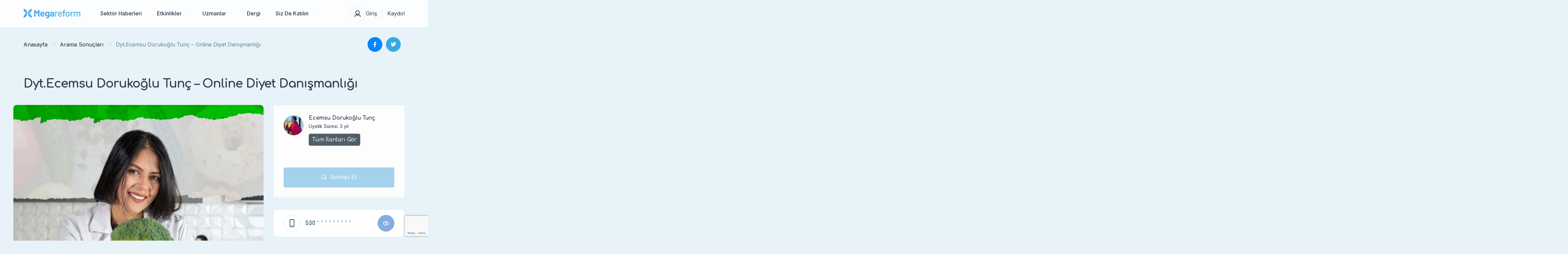

--- FILE ---
content_type: text/html; charset=UTF-8
request_url: https://megareform.com.tr/listing/dyt-ecemsu-dorukoglu-tunc-online-diyet-danismanligi/
body_size: 52837
content:
<!DOCTYPE html>
<html lang="tr">
<head>
    <meta charset="UTF-8"/>
    <meta name="viewport" content="width=device-width, initial-scale=1, maximum-scale=1, user-scalable=no"/>
    <link rel="profile" href="http://gmpg.org/xfn/11"/>
    <link rel="pingback" href="https://megareform.com.tr/xmlrpc.php"/>
    <link href="https://fonts.googleapis.com/css2?family=Monoton&display=swap" rel="stylesheet">
    <meta name='robots' content='index, follow, max-image-preview:large, max-snippet:-1, max-video-preview:-1' />

	<!-- This site is optimized with the Yoast SEO plugin v23.2 - https://yoast.com/wordpress/plugins/seo/ -->
	<title>Dyt.Ecemsu Dorukoğlu Tunç - Online Diyet Danışmanlığı - Türkiye&#039;nin En Büyük Spiritüel Değişim Sitesi</title>
	<link rel="canonical" href="https://megareform.com.tr/listing/dyt-ecemsu-dorukoglu-tunc-online-diyet-danismanligi/" />
	<meta property="og:locale" content="tr_TR" />
	<meta property="og:type" content="article" />
	<meta property="og:title" content="Dyt.Ecemsu Dorukoğlu Tunç - Online Diyet Danışmanlığı - Türkiye&#039;nin En Büyük Spiritüel Değişim Sitesi" />
	<meta property="og:description" content="Herkese sağlıklı günler dilerim ❣️ Online diyet için bana instagram  profilimde bulunan wp numarasından mesaj atabilirsiniz veya instagram dm&#8217; den ulaşabilirsiniz ☀️ Unutmayın başlamak yolun yarısıdır 🙂" />
	<meta property="og:url" content="https://megareform.com.tr/listing/dyt-ecemsu-dorukoglu-tunc-online-diyet-danismanligi/" />
	<meta property="og:site_name" content="Türkiye&#039;nin En Büyük Spiritüel Değişim Sitesi" />
	<meta property="article:modified_time" content="2023-05-09T01:28:12+00:00" />
	<meta name="twitter:card" content="summary_large_image" />
	<meta name="twitter:site" content="@megareform" />
	<meta name="twitter:label1" content="Tahmini okuma süresi" />
	<meta name="twitter:data1" content="1 dakika" />
	<script type="application/ld+json" class="yoast-schema-graph">{"@context":"https://schema.org","@graph":[{"@type":"WebPage","@id":"https://megareform.com.tr/listing/dyt-ecemsu-dorukoglu-tunc-online-diyet-danismanligi/","url":"https://megareform.com.tr/listing/dyt-ecemsu-dorukoglu-tunc-online-diyet-danismanligi/","name":"Dyt.Ecemsu Dorukoğlu Tunç - Online Diyet Danışmanlığı - Türkiye&#039;nin En Büyük Spiritüel Değişim Sitesi","isPartOf":{"@id":"https://megareform.com.tr/#website"},"datePublished":"2023-05-02T00:47:16+00:00","dateModified":"2023-05-09T01:28:12+00:00","breadcrumb":{"@id":"https://megareform.com.tr/listing/dyt-ecemsu-dorukoglu-tunc-online-diyet-danismanligi/#breadcrumb"},"inLanguage":"tr","potentialAction":[{"@type":"ReadAction","target":["https://megareform.com.tr/listing/dyt-ecemsu-dorukoglu-tunc-online-diyet-danismanligi/"]}]},{"@type":"BreadcrumbList","@id":"https://megareform.com.tr/listing/dyt-ecemsu-dorukoglu-tunc-online-diyet-danismanligi/#breadcrumb","itemListElement":[{"@type":"ListItem","position":1,"name":"Home","item":"https://megareform.com.tr/"},{"@type":"ListItem","position":2,"name":"İlan","item":"https://megareform.com.tr/ilanlar/"},{"@type":"ListItem","position":3,"name":"Dyt.Ecemsu Dorukoğlu Tunç &#8211; Online Diyet Danışmanlığı"}]},{"@type":"WebSite","@id":"https://megareform.com.tr/#website","url":"https://megareform.com.tr/","name":"Türkiye&#039;nin En Büyük Spiritüel Değişim Sitesi","description":"Değişmek İsteyenler İçin","publisher":{"@id":"https://megareform.com.tr/#organization"},"potentialAction":[{"@type":"SearchAction","target":{"@type":"EntryPoint","urlTemplate":"https://megareform.com.tr/?s={search_term_string}"},"query-input":"required name=search_term_string"}],"inLanguage":"tr"},{"@type":"Organization","@id":"https://megareform.com.tr/#organization","name":"Megareform","url":"https://megareform.com.tr/","logo":{"@type":"ImageObject","inLanguage":"tr","@id":"https://megareform.com.tr/#/schema/logo/image/","url":"https://i0.wp.com/megareform.com.tr/wp-content/uploads/2022/02/cropped-Varlik-13@4x-1.png?fit=512%2C512&ssl=1","contentUrl":"https://i0.wp.com/megareform.com.tr/wp-content/uploads/2022/02/cropped-Varlik-13@4x-1.png?fit=512%2C512&ssl=1","width":512,"height":512,"caption":"Megareform"},"image":{"@id":"https://megareform.com.tr/#/schema/logo/image/"},"sameAs":["https://x.com/megareform","https://www.instagram.com/megareform.com.tr/","https://www.youtube.com/channel/UCWKemN95Cbz24BNERTPa13g"]}]}</script>
	<!-- / Yoast SEO plugin. -->


<link rel='dns-prefetch' href='//www.google.com' />
<script type="text/javascript">
/* <![CDATA[ */
window._wpemojiSettings = {"baseUrl":"https:\/\/s.w.org\/images\/core\/emoji\/15.0.3\/72x72\/","ext":".png","svgUrl":"https:\/\/s.w.org\/images\/core\/emoji\/15.0.3\/svg\/","svgExt":".svg","source":{"wpemoji":"https:\/\/megareform.com.tr\/wp-includes\/js\/wp-emoji.js?ver=6.6.4","twemoji":"https:\/\/megareform.com.tr\/wp-includes\/js\/twemoji.js?ver=6.6.4"}};
/**
 * @output wp-includes/js/wp-emoji-loader.js
 */

/**
 * Emoji Settings as exported in PHP via _print_emoji_detection_script().
 * @typedef WPEmojiSettings
 * @type {object}
 * @property {?object} source
 * @property {?string} source.concatemoji
 * @property {?string} source.twemoji
 * @property {?string} source.wpemoji
 * @property {?boolean} DOMReady
 * @property {?Function} readyCallback
 */

/**
 * Support tests.
 * @typedef SupportTests
 * @type {object}
 * @property {?boolean} flag
 * @property {?boolean} emoji
 */

/**
 * IIFE to detect emoji support and load Twemoji if needed.
 *
 * @param {Window} window
 * @param {Document} document
 * @param {WPEmojiSettings} settings
 */
( function wpEmojiLoader( window, document, settings ) {
	if ( typeof Promise === 'undefined' ) {
		return;
	}

	var sessionStorageKey = 'wpEmojiSettingsSupports';
	var tests = [ 'flag', 'emoji' ];

	/**
	 * Checks whether the browser supports offloading to a Worker.
	 *
	 * @since 6.3.0
	 *
	 * @private
	 *
	 * @returns {boolean}
	 */
	function supportsWorkerOffloading() {
		return (
			typeof Worker !== 'undefined' &&
			typeof OffscreenCanvas !== 'undefined' &&
			typeof URL !== 'undefined' &&
			URL.createObjectURL &&
			typeof Blob !== 'undefined'
		);
	}

	/**
	 * @typedef SessionSupportTests
	 * @type {object}
	 * @property {number} timestamp
	 * @property {SupportTests} supportTests
	 */

	/**
	 * Get support tests from session.
	 *
	 * @since 6.3.0
	 *
	 * @private
	 *
	 * @returns {?SupportTests} Support tests, or null if not set or older than 1 week.
	 */
	function getSessionSupportTests() {
		try {
			/** @type {SessionSupportTests} */
			var item = JSON.parse(
				sessionStorage.getItem( sessionStorageKey )
			);
			if (
				typeof item === 'object' &&
				typeof item.timestamp === 'number' &&
				new Date().valueOf() < item.timestamp + 604800 && // Note: Number is a week in seconds.
				typeof item.supportTests === 'object'
			) {
				return item.supportTests;
			}
		} catch ( e ) {}
		return null;
	}

	/**
	 * Persist the supports in session storage.
	 *
	 * @since 6.3.0
	 *
	 * @private
	 *
	 * @param {SupportTests} supportTests Support tests.
	 */
	function setSessionSupportTests( supportTests ) {
		try {
			/** @type {SessionSupportTests} */
			var item = {
				supportTests: supportTests,
				timestamp: new Date().valueOf()
			};

			sessionStorage.setItem(
				sessionStorageKey,
				JSON.stringify( item )
			);
		} catch ( e ) {}
	}

	/**
	 * Checks if two sets of Emoji characters render the same visually.
	 *
	 * This function may be serialized to run in a Worker. Therefore, it cannot refer to variables from the containing
	 * scope. Everything must be passed by parameters.
	 *
	 * @since 4.9.0
	 *
	 * @private
	 *
	 * @param {CanvasRenderingContext2D} context 2D Context.
	 * @param {string} set1 Set of Emoji to test.
	 * @param {string} set2 Set of Emoji to test.
	 *
	 * @return {boolean} True if the two sets render the same.
	 */
	function emojiSetsRenderIdentically( context, set1, set2 ) {
		// Cleanup from previous test.
		context.clearRect( 0, 0, context.canvas.width, context.canvas.height );
		context.fillText( set1, 0, 0 );
		var rendered1 = new Uint32Array(
			context.getImageData(
				0,
				0,
				context.canvas.width,
				context.canvas.height
			).data
		);

		// Cleanup from previous test.
		context.clearRect( 0, 0, context.canvas.width, context.canvas.height );
		context.fillText( set2, 0, 0 );
		var rendered2 = new Uint32Array(
			context.getImageData(
				0,
				0,
				context.canvas.width,
				context.canvas.height
			).data
		);

		return rendered1.every( function ( rendered2Data, index ) {
			return rendered2Data === rendered2[ index ];
		} );
	}

	/**
	 * Determines if the browser properly renders Emoji that Twemoji can supplement.
	 *
	 * This function may be serialized to run in a Worker. Therefore, it cannot refer to variables from the containing
	 * scope. Everything must be passed by parameters.
	 *
	 * @since 4.2.0
	 *
	 * @private
	 *
	 * @param {CanvasRenderingContext2D} context 2D Context.
	 * @param {string} type Whether to test for support of "flag" or "emoji".
	 * @param {Function} emojiSetsRenderIdentically Reference to emojiSetsRenderIdentically function, needed due to minification.
	 *
	 * @return {boolean} True if the browser can render emoji, false if it cannot.
	 */
	function browserSupportsEmoji( context, type, emojiSetsRenderIdentically ) {
		var isIdentical;

		switch ( type ) {
			case 'flag':
				/*
				 * Test for Transgender flag compatibility. Added in Unicode 13.
				 *
				 * To test for support, we try to render it, and compare the rendering to how it would look if
				 * the browser doesn't render it correctly (white flag emoji + transgender symbol).
				 */
				isIdentical = emojiSetsRenderIdentically(
					context,
					'\uD83C\uDFF3\uFE0F\u200D\u26A7\uFE0F', // as a zero-width joiner sequence
					'\uD83C\uDFF3\uFE0F\u200B\u26A7\uFE0F' // separated by a zero-width space
				);

				if ( isIdentical ) {
					return false;
				}

				/*
				 * Test for UN flag compatibility. This is the least supported of the letter locale flags,
				 * so gives us an easy test for full support.
				 *
				 * To test for support, we try to render it, and compare the rendering to how it would look if
				 * the browser doesn't render it correctly ([U] + [N]).
				 */
				isIdentical = emojiSetsRenderIdentically(
					context,
					'\uD83C\uDDFA\uD83C\uDDF3', // as the sequence of two code points
					'\uD83C\uDDFA\u200B\uD83C\uDDF3' // as the two code points separated by a zero-width space
				);

				if ( isIdentical ) {
					return false;
				}

				/*
				 * Test for English flag compatibility. England is a country in the United Kingdom, it
				 * does not have a two letter locale code but rather a five letter sub-division code.
				 *
				 * To test for support, we try to render it, and compare the rendering to how it would look if
				 * the browser doesn't render it correctly (black flag emoji + [G] + [B] + [E] + [N] + [G]).
				 */
				isIdentical = emojiSetsRenderIdentically(
					context,
					// as the flag sequence
					'\uD83C\uDFF4\uDB40\uDC67\uDB40\uDC62\uDB40\uDC65\uDB40\uDC6E\uDB40\uDC67\uDB40\uDC7F',
					// with each code point separated by a zero-width space
					'\uD83C\uDFF4\u200B\uDB40\uDC67\u200B\uDB40\uDC62\u200B\uDB40\uDC65\u200B\uDB40\uDC6E\u200B\uDB40\uDC67\u200B\uDB40\uDC7F'
				);

				return ! isIdentical;
			case 'emoji':
				/*
				 * Four and twenty blackbirds baked in a pie.
				 *
				 * To test for Emoji 15.0 support, try to render a new emoji: Blackbird.
				 *
				 * The Blackbird is a ZWJ sequence combining 🐦 Bird and ⬛ large black square.,
				 *
				 * 0x1F426 (\uD83D\uDC26) == Bird
				 * 0x200D == Zero-Width Joiner (ZWJ) that links the code points for the new emoji or
				 * 0x200B == Zero-Width Space (ZWS) that is rendered for clients not supporting the new emoji.
				 * 0x2B1B == Large Black Square
				 *
				 * When updating this test for future Emoji releases, ensure that individual emoji that make up the
				 * sequence come from older emoji standards.
				 */
				isIdentical = emojiSetsRenderIdentically(
					context,
					'\uD83D\uDC26\u200D\u2B1B', // as the zero-width joiner sequence
					'\uD83D\uDC26\u200B\u2B1B' // separated by a zero-width space
				);

				return ! isIdentical;
		}

		return false;
	}

	/**
	 * Checks emoji support tests.
	 *
	 * This function may be serialized to run in a Worker. Therefore, it cannot refer to variables from the containing
	 * scope. Everything must be passed by parameters.
	 *
	 * @since 6.3.0
	 *
	 * @private
	 *
	 * @param {string[]} tests Tests.
	 * @param {Function} browserSupportsEmoji Reference to browserSupportsEmoji function, needed due to minification.
	 * @param {Function} emojiSetsRenderIdentically Reference to emojiSetsRenderIdentically function, needed due to minification.
	 *
	 * @return {SupportTests} Support tests.
	 */
	function testEmojiSupports( tests, browserSupportsEmoji, emojiSetsRenderIdentically ) {
		var canvas;
		if (
			typeof WorkerGlobalScope !== 'undefined' &&
			self instanceof WorkerGlobalScope
		) {
			canvas = new OffscreenCanvas( 300, 150 ); // Dimensions are default for HTMLCanvasElement.
		} else {
			canvas = document.createElement( 'canvas' );
		}

		var context = canvas.getContext( '2d', { willReadFrequently: true } );

		/*
		 * Chrome on OS X added native emoji rendering in M41. Unfortunately,
		 * it doesn't work when the font is bolder than 500 weight. So, we
		 * check for bold rendering support to avoid invisible emoji in Chrome.
		 */
		context.textBaseline = 'top';
		context.font = '600 32px Arial';

		var supports = {};
		tests.forEach( function ( test ) {
			supports[ test ] = browserSupportsEmoji( context, test, emojiSetsRenderIdentically );
		} );
		return supports;
	}

	/**
	 * Adds a script to the head of the document.
	 *
	 * @ignore
	 *
	 * @since 4.2.0
	 *
	 * @param {string} src The url where the script is located.
	 *
	 * @return {void}
	 */
	function addScript( src ) {
		var script = document.createElement( 'script' );
		script.src = src;
		script.defer = true;
		document.head.appendChild( script );
	}

	settings.supports = {
		everything: true,
		everythingExceptFlag: true
	};

	// Create a promise for DOMContentLoaded since the worker logic may finish after the event has fired.
	var domReadyPromise = new Promise( function ( resolve ) {
		document.addEventListener( 'DOMContentLoaded', resolve, {
			once: true
		} );
	} );

	// Obtain the emoji support from the browser, asynchronously when possible.
	new Promise( function ( resolve ) {
		var supportTests = getSessionSupportTests();
		if ( supportTests ) {
			resolve( supportTests );
			return;
		}

		if ( supportsWorkerOffloading() ) {
			try {
				// Note that the functions are being passed as arguments due to minification.
				var workerScript =
					'postMessage(' +
					testEmojiSupports.toString() +
					'(' +
					[
						JSON.stringify( tests ),
						browserSupportsEmoji.toString(),
						emojiSetsRenderIdentically.toString()
					].join( ',' ) +
					'));';
				var blob = new Blob( [ workerScript ], {
					type: 'text/javascript'
				} );
				var worker = new Worker( URL.createObjectURL( blob ), { name: 'wpTestEmojiSupports' } );
				worker.onmessage = function ( event ) {
					supportTests = event.data;
					setSessionSupportTests( supportTests );
					worker.terminate();
					resolve( supportTests );
				};
				return;
			} catch ( e ) {}
		}

		supportTests = testEmojiSupports( tests, browserSupportsEmoji, emojiSetsRenderIdentically );
		setSessionSupportTests( supportTests );
		resolve( supportTests );
	} )
		// Once the browser emoji support has been obtained from the session, finalize the settings.
		.then( function ( supportTests ) {
			/*
			 * Tests the browser support for flag emojis and other emojis, and adjusts the
			 * support settings accordingly.
			 */
			for ( var test in supportTests ) {
				settings.supports[ test ] = supportTests[ test ];

				settings.supports.everything =
					settings.supports.everything && settings.supports[ test ];

				if ( 'flag' !== test ) {
					settings.supports.everythingExceptFlag =
						settings.supports.everythingExceptFlag &&
						settings.supports[ test ];
				}
			}

			settings.supports.everythingExceptFlag =
				settings.supports.everythingExceptFlag &&
				! settings.supports.flag;

			// Sets DOMReady to false and assigns a ready function to settings.
			settings.DOMReady = false;
			settings.readyCallback = function () {
				settings.DOMReady = true;
			};
		} )
		.then( function () {
			return domReadyPromise;
		} )
		.then( function () {
			// When the browser can not render everything we need to load a polyfill.
			if ( ! settings.supports.everything ) {
				settings.readyCallback();

				var src = settings.source || {};

				if ( src.concatemoji ) {
					addScript( src.concatemoji );
				} else if ( src.wpemoji && src.twemoji ) {
					addScript( src.twemoji );
					addScript( src.wpemoji );
				}
			}
		} );
} )( window, document, window._wpemojiSettings );

/* ]]> */
</script>
<style id='wp-emoji-styles-inline-css' type='text/css'>

	img.wp-smiley, img.emoji {
		display: inline !important;
		border: none !important;
		box-shadow: none !important;
		height: 1em !important;
		width: 1em !important;
		margin: 0 0.07em !important;
		vertical-align: -0.1em !important;
		background: none !important;
		padding: 0 !important;
	}
</style>
<link rel='stylesheet' id='wp-block-library-css' href='https://megareform.com.tr/wp-includes/css/dist/block-library/style.css?ver=6.6.4' type='text/css' media='all' />
<style id='classic-theme-styles-inline-css' type='text/css'>
/**
 * These rules are needed for backwards compatibility.
 * They should match the button element rules in the base theme.json file.
 */
.wp-block-button__link {
	color: #ffffff;
	background-color: #32373c;
	border-radius: 9999px; /* 100% causes an oval, but any explicit but really high value retains the pill shape. */

	/* This needs a low specificity so it won't override the rules from the button element if defined in theme.json. */
	box-shadow: none;
	text-decoration: none;

	/* The extra 2px are added to size solids the same as the outline versions.*/
	padding: calc(0.667em + 2px) calc(1.333em + 2px);

	font-size: 1.125em;
}

.wp-block-file__button {
	background: #32373c;
	color: #ffffff;
	text-decoration: none;
}

</style>
<style id='global-styles-inline-css' type='text/css'>
:root{--wp--preset--aspect-ratio--square: 1;--wp--preset--aspect-ratio--4-3: 4/3;--wp--preset--aspect-ratio--3-4: 3/4;--wp--preset--aspect-ratio--3-2: 3/2;--wp--preset--aspect-ratio--2-3: 2/3;--wp--preset--aspect-ratio--16-9: 16/9;--wp--preset--aspect-ratio--9-16: 9/16;--wp--preset--color--black: #000000;--wp--preset--color--cyan-bluish-gray: #abb8c3;--wp--preset--color--white: #ffffff;--wp--preset--color--pale-pink: #f78da7;--wp--preset--color--vivid-red: #cf2e2e;--wp--preset--color--luminous-vivid-orange: #ff6900;--wp--preset--color--luminous-vivid-amber: #fcb900;--wp--preset--color--light-green-cyan: #7bdcb5;--wp--preset--color--vivid-green-cyan: #00d084;--wp--preset--color--pale-cyan-blue: #8ed1fc;--wp--preset--color--vivid-cyan-blue: #0693e3;--wp--preset--color--vivid-purple: #9b51e0;--wp--preset--gradient--vivid-cyan-blue-to-vivid-purple: linear-gradient(135deg,rgba(6,147,227,1) 0%,rgb(155,81,224) 100%);--wp--preset--gradient--light-green-cyan-to-vivid-green-cyan: linear-gradient(135deg,rgb(122,220,180) 0%,rgb(0,208,130) 100%);--wp--preset--gradient--luminous-vivid-amber-to-luminous-vivid-orange: linear-gradient(135deg,rgba(252,185,0,1) 0%,rgba(255,105,0,1) 100%);--wp--preset--gradient--luminous-vivid-orange-to-vivid-red: linear-gradient(135deg,rgba(255,105,0,1) 0%,rgb(207,46,46) 100%);--wp--preset--gradient--very-light-gray-to-cyan-bluish-gray: linear-gradient(135deg,rgb(238,238,238) 0%,rgb(169,184,195) 100%);--wp--preset--gradient--cool-to-warm-spectrum: linear-gradient(135deg,rgb(74,234,220) 0%,rgb(151,120,209) 20%,rgb(207,42,186) 40%,rgb(238,44,130) 60%,rgb(251,105,98) 80%,rgb(254,248,76) 100%);--wp--preset--gradient--blush-light-purple: linear-gradient(135deg,rgb(255,206,236) 0%,rgb(152,150,240) 100%);--wp--preset--gradient--blush-bordeaux: linear-gradient(135deg,rgb(254,205,165) 0%,rgb(254,45,45) 50%,rgb(107,0,62) 100%);--wp--preset--gradient--luminous-dusk: linear-gradient(135deg,rgb(255,203,112) 0%,rgb(199,81,192) 50%,rgb(65,88,208) 100%);--wp--preset--gradient--pale-ocean: linear-gradient(135deg,rgb(255,245,203) 0%,rgb(182,227,212) 50%,rgb(51,167,181) 100%);--wp--preset--gradient--electric-grass: linear-gradient(135deg,rgb(202,248,128) 0%,rgb(113,206,126) 100%);--wp--preset--gradient--midnight: linear-gradient(135deg,rgb(2,3,129) 0%,rgb(40,116,252) 100%);--wp--preset--font-size--small: 13px;--wp--preset--font-size--medium: 20px;--wp--preset--font-size--large: 36px;--wp--preset--font-size--x-large: 42px;--wp--preset--font-family--inter: "Inter", sans-serif;--wp--preset--font-family--cardo: Cardo;--wp--preset--spacing--20: 0.44rem;--wp--preset--spacing--30: 0.67rem;--wp--preset--spacing--40: 1rem;--wp--preset--spacing--50: 1.5rem;--wp--preset--spacing--60: 2.25rem;--wp--preset--spacing--70: 3.38rem;--wp--preset--spacing--80: 5.06rem;--wp--preset--shadow--natural: 6px 6px 9px rgba(0, 0, 0, 0.2);--wp--preset--shadow--deep: 12px 12px 50px rgba(0, 0, 0, 0.4);--wp--preset--shadow--sharp: 6px 6px 0px rgba(0, 0, 0, 0.2);--wp--preset--shadow--outlined: 6px 6px 0px -3px rgba(255, 255, 255, 1), 6px 6px rgba(0, 0, 0, 1);--wp--preset--shadow--crisp: 6px 6px 0px rgba(0, 0, 0, 1);}:where(.is-layout-flex){gap: 0.5em;}:where(.is-layout-grid){gap: 0.5em;}body .is-layout-flex{display: flex;}.is-layout-flex{flex-wrap: wrap;align-items: center;}.is-layout-flex > :is(*, div){margin: 0;}body .is-layout-grid{display: grid;}.is-layout-grid > :is(*, div){margin: 0;}:where(.wp-block-columns.is-layout-flex){gap: 2em;}:where(.wp-block-columns.is-layout-grid){gap: 2em;}:where(.wp-block-post-template.is-layout-flex){gap: 1.25em;}:where(.wp-block-post-template.is-layout-grid){gap: 1.25em;}.has-black-color{color: var(--wp--preset--color--black) !important;}.has-cyan-bluish-gray-color{color: var(--wp--preset--color--cyan-bluish-gray) !important;}.has-white-color{color: var(--wp--preset--color--white) !important;}.has-pale-pink-color{color: var(--wp--preset--color--pale-pink) !important;}.has-vivid-red-color{color: var(--wp--preset--color--vivid-red) !important;}.has-luminous-vivid-orange-color{color: var(--wp--preset--color--luminous-vivid-orange) !important;}.has-luminous-vivid-amber-color{color: var(--wp--preset--color--luminous-vivid-amber) !important;}.has-light-green-cyan-color{color: var(--wp--preset--color--light-green-cyan) !important;}.has-vivid-green-cyan-color{color: var(--wp--preset--color--vivid-green-cyan) !important;}.has-pale-cyan-blue-color{color: var(--wp--preset--color--pale-cyan-blue) !important;}.has-vivid-cyan-blue-color{color: var(--wp--preset--color--vivid-cyan-blue) !important;}.has-vivid-purple-color{color: var(--wp--preset--color--vivid-purple) !important;}.has-black-background-color{background-color: var(--wp--preset--color--black) !important;}.has-cyan-bluish-gray-background-color{background-color: var(--wp--preset--color--cyan-bluish-gray) !important;}.has-white-background-color{background-color: var(--wp--preset--color--white) !important;}.has-pale-pink-background-color{background-color: var(--wp--preset--color--pale-pink) !important;}.has-vivid-red-background-color{background-color: var(--wp--preset--color--vivid-red) !important;}.has-luminous-vivid-orange-background-color{background-color: var(--wp--preset--color--luminous-vivid-orange) !important;}.has-luminous-vivid-amber-background-color{background-color: var(--wp--preset--color--luminous-vivid-amber) !important;}.has-light-green-cyan-background-color{background-color: var(--wp--preset--color--light-green-cyan) !important;}.has-vivid-green-cyan-background-color{background-color: var(--wp--preset--color--vivid-green-cyan) !important;}.has-pale-cyan-blue-background-color{background-color: var(--wp--preset--color--pale-cyan-blue) !important;}.has-vivid-cyan-blue-background-color{background-color: var(--wp--preset--color--vivid-cyan-blue) !important;}.has-vivid-purple-background-color{background-color: var(--wp--preset--color--vivid-purple) !important;}.has-black-border-color{border-color: var(--wp--preset--color--black) !important;}.has-cyan-bluish-gray-border-color{border-color: var(--wp--preset--color--cyan-bluish-gray) !important;}.has-white-border-color{border-color: var(--wp--preset--color--white) !important;}.has-pale-pink-border-color{border-color: var(--wp--preset--color--pale-pink) !important;}.has-vivid-red-border-color{border-color: var(--wp--preset--color--vivid-red) !important;}.has-luminous-vivid-orange-border-color{border-color: var(--wp--preset--color--luminous-vivid-orange) !important;}.has-luminous-vivid-amber-border-color{border-color: var(--wp--preset--color--luminous-vivid-amber) !important;}.has-light-green-cyan-border-color{border-color: var(--wp--preset--color--light-green-cyan) !important;}.has-vivid-green-cyan-border-color{border-color: var(--wp--preset--color--vivid-green-cyan) !important;}.has-pale-cyan-blue-border-color{border-color: var(--wp--preset--color--pale-cyan-blue) !important;}.has-vivid-cyan-blue-border-color{border-color: var(--wp--preset--color--vivid-cyan-blue) !important;}.has-vivid-purple-border-color{border-color: var(--wp--preset--color--vivid-purple) !important;}.has-vivid-cyan-blue-to-vivid-purple-gradient-background{background: var(--wp--preset--gradient--vivid-cyan-blue-to-vivid-purple) !important;}.has-light-green-cyan-to-vivid-green-cyan-gradient-background{background: var(--wp--preset--gradient--light-green-cyan-to-vivid-green-cyan) !important;}.has-luminous-vivid-amber-to-luminous-vivid-orange-gradient-background{background: var(--wp--preset--gradient--luminous-vivid-amber-to-luminous-vivid-orange) !important;}.has-luminous-vivid-orange-to-vivid-red-gradient-background{background: var(--wp--preset--gradient--luminous-vivid-orange-to-vivid-red) !important;}.has-very-light-gray-to-cyan-bluish-gray-gradient-background{background: var(--wp--preset--gradient--very-light-gray-to-cyan-bluish-gray) !important;}.has-cool-to-warm-spectrum-gradient-background{background: var(--wp--preset--gradient--cool-to-warm-spectrum) !important;}.has-blush-light-purple-gradient-background{background: var(--wp--preset--gradient--blush-light-purple) !important;}.has-blush-bordeaux-gradient-background{background: var(--wp--preset--gradient--blush-bordeaux) !important;}.has-luminous-dusk-gradient-background{background: var(--wp--preset--gradient--luminous-dusk) !important;}.has-pale-ocean-gradient-background{background: var(--wp--preset--gradient--pale-ocean) !important;}.has-electric-grass-gradient-background{background: var(--wp--preset--gradient--electric-grass) !important;}.has-midnight-gradient-background{background: var(--wp--preset--gradient--midnight) !important;}.has-small-font-size{font-size: var(--wp--preset--font-size--small) !important;}.has-medium-font-size{font-size: var(--wp--preset--font-size--medium) !important;}.has-large-font-size{font-size: var(--wp--preset--font-size--large) !important;}.has-x-large-font-size{font-size: var(--wp--preset--font-size--x-large) !important;}
:where(.wp-block-post-template.is-layout-flex){gap: 1.25em;}:where(.wp-block-post-template.is-layout-grid){gap: 1.25em;}
:where(.wp-block-columns.is-layout-flex){gap: 2em;}:where(.wp-block-columns.is-layout-grid){gap: 2em;}
:root :where(.wp-block-pullquote){font-size: 1.5em;line-height: 1.6;}
</style>
<link rel='stylesheet' id='contact-form-7-css' href='https://megareform.com.tr/wp-content/plugins/contact-form-7/includes/css/styles.css?ver=6.0.6' type='text/css' media='all' />
<style id='woocommerce-inline-inline-css' type='text/css'>
.woocommerce form .form-row .required { visibility: visible; }
</style>
<link rel='stylesheet' id='photo-swipe-css' href='https://megareform.com.tr/wp-content/plugins/listivo-core/assets/css/photoswipe.css?ver=5.3.4' type='text/css' media='all' />
<link rel='stylesheet' id='elementor-icons-shared-0-css' href='https://megareform.com.tr/wp-content/plugins/elementor/assets/lib/font-awesome/css/fontawesome.css?ver=5.15.3' type='text/css' media='all' />
<link rel='stylesheet' id='elementor-icons-fa-regular-css' href='https://megareform.com.tr/wp-content/plugins/elementor/assets/lib/font-awesome/css/regular.css?ver=5.15.3' type='text/css' media='all' />
<link rel='stylesheet' id='elementor-icons-fa-solid-css' href='https://megareform.com.tr/wp-content/plugins/elementor/assets/lib/font-awesome/css/solid.css?ver=5.15.3' type='text/css' media='all' />
<link rel='stylesheet' id='elementor-icons-fa-brands-css' href='https://megareform.com.tr/wp-content/plugins/elementor/assets/lib/font-awesome/css/brands.css?ver=5.15.3' type='text/css' media='all' />
<link rel='stylesheet' id='sweetalert2-css' href='https://megareform.com.tr/wp-content/plugins/listivo-core/assets/css/sweetalert2.min.css?ver=11.0.12' type='text/css' media='all' />
<link rel='stylesheet' id='elementor-frontend-css' href='https://megareform.com.tr/wp-content/plugins/elementor/assets/css/frontend.css?ver=3.23.4' type='text/css' media='all' />
<style id='elementor-frontend-inline-css' type='text/css'>
.elementor-kit-5607{--e-global-color-lprimary1:#A4D2ED;--e-global-color-lprimary2:#85ADE0;--e-global-color-lcolor1:#283948;--e-global-color-lcolor2:#556E82;--e-global-color-lcolor3:#D5E3EE;--e-global-color-lcolor4:#E6F0FA;--e-global-color-lcolor5:#FDFDFE;--e-global-color-lsectionbg:#F8FAFD;--e-global-typography-lheading1-font-family:"Comfortaa";--e-global-typography-lheading1-font-size:68px;--e-global-typography-lheading1-font-weight:800;--e-global-typography-lheading1-line-height:68px;--e-global-typography-lheading1-letter-spacing:-2px;--e-global-typography-lheading2-font-family:"Comfortaa";--e-global-typography-lheading2-font-size:36px;--e-global-typography-lheading2-font-weight:800;--e-global-typography-lheading2-line-height:38px;--e-global-typography-lheading2-letter-spacing:-1px;--e-global-typography-lheading3-font-family:"Comfortaa";--e-global-typography-lheading3-font-size:24px;--e-global-typography-lheading3-font-weight:800;--e-global-typography-lheading3-line-height:24px;--e-global-typography-lheading3-letter-spacing:-1px;--e-global-typography-lheading4-font-family:"Comfortaa";--e-global-typography-lheading4-font-size:16px;--e-global-typography-lheading4-font-weight:800;--e-global-typography-lheading4-line-height:16px;--e-global-typography-lheading5-font-family:"Red Hat Display";--e-global-typography-lheading5-font-size:16px;--e-global-typography-lheading5-font-weight:800;--e-global-typography-lheading5-line-height:16px;--e-global-typography-lheading6-font-family:"Red Hat Display";--e-global-typography-lheading6-font-size:16px;--e-global-typography-lheading6-font-weight:800;--e-global-typography-lheading6-line-height:16px;--e-global-typography-llabel-font-family:"Comfortaa";--e-global-typography-llabel-font-size:16px;--e-global-typography-llabel-font-weight:600;--e-global-typography-llabel-line-height:16px;--e-global-typography-ltext1-font-family:"Inter";--e-global-typography-ltext1-font-size:16px;--e-global-typography-ltext1-font-weight:400;--e-global-typography-ltext1-line-height:29px;--e-global-typography-ltext1bold-font-family:"Inter";--e-global-typography-ltext1bold-font-size:16px;--e-global-typography-ltext1bold-font-weight:600;--e-global-typography-ltext1bold-line-height:29px;--e-global-typography-ltext2-font-family:"Inter";--e-global-typography-ltext2-font-size:14px;--e-global-typography-ltext2-font-weight:400;--e-global-typography-ltext2-line-height:24px;--e-global-typography-ltext2bold-font-family:"Inter";--e-global-typography-ltext2bold-font-size:14px;--e-global-typography-ltext2bold-font-weight:700;--e-global-typography-ltext2bold-line-height:29px;background-color:#E7F3F8;}.elementor-kit-5607 button,.elementor-kit-5607 input[type="button"],.elementor-kit-5607 input[type="submit"],.elementor-kit-5607 .elementor-button{padding:0px 0px 0px 0px;}.elementor-section.elementor-section-boxed > .elementor-container{max-width:1200px;}.e-con{--container-max-width:1200px;}.elementor-widget:not(:last-child){margin-block-end:0px;}.elementor-element{--widgets-spacing:0px 0px;}{}h1.entry-title{display:var(--page-title-display);}.elementor-kit-5607 .listivo-listing-card-v4__description{-webkit-line-clamp:2;}@media(max-width:1024px){.elementor-section.elementor-section-boxed > .elementor-container{max-width:1024px;}.e-con{--container-max-width:1024px;}}@media(max-width:767px){.elementor-section.elementor-section-boxed > .elementor-container{max-width:767px;}.e-con{--container-max-width:767px;}}
</style>
<link rel='stylesheet' id='listivo-css' href='https://megareform.com.tr/wp-content/themes/listivo/style.css?ver=2.3.41' type='text/css' media='all' />
<style id='listivo-inline-css' type='text/css'>
        :root {
        --e-global-color-lprimary1: #A4D2ED;
        --e-global-color-lprimary2: #85ADE0;
        --e-global-color-lcolor1: #283948;
        --e-global-color-lcolor2: #556E82;
        --e-global-color-lcolor3: #D5E3EE;
        --e-global-color-lcolor4: #E6F0FA;
        --e-global-color-lcolor5: #FDFDFE;
        --e-global-color-lcolor5-op-1: rgba(253,253,254, 0.95);
        --e-global-color-lcolor5-op-2: rgba(253,253,254, 0.15);
        }
                    .listivo-mini-listing-carousel-card__image img {
            aspect-ratio: 300 / 300;
            }

            .listivo-listing-card-v3__gallery img {
            aspect-ratio: 300 / 300;
            }

            .listivo-listing-card-v4__gallery img {
            aspect-ratio: 300 / 300;
            }

            .listivo-skeleton-listing-card-v3__gallery img {
            aspect-ratio: 300 / 300;
            }

            .listivo-skeleton-listing-card-v4__gallery img {
            aspect-ratio: 300 / 300;
            }

            .listivo-listing-card-row__gallery img {
            aspect-ratio: 300 / 300;
            }

            .listivo-listing-card-row-v2__gallery img {
            aspect-ratio: 300 / 300;
            }

            .listivo-skeleton-listing-row__gallery img {
            aspect-ratio: 300 / 300;
            }

            .listivo-skeleton-listing-row-v2__gallery img {
            aspect-ratio: 300 / 300;
            }

            @media (max-width: 1024px) {
            .listivo-listing-card-row__gallery img {
            aspect-ratio: 300 / 300;
            }
            }

            @media (max-width: 1024px) {
            .listivo-listing-card-row-v2__gallery img {
            aspect-ratio: 300 / 300;
            }
            }

            @media (max-width: 1024px) {
            .listivo-skeleton-listing-row__gallery img {
            aspect-ratio: 300 / 300;
            }
            }

            @media (max-width: 1024px) {
            .listivo-skeleton-listing-row-v2__gallery img {
            aspect-ratio: 300 / 300;
            }
            }
                        .listivo-blog-post-card-v5__image img {
            aspect-ratio: 300 / 300;
            }

            @media (max-width: 1024px) {
            .listivo-blog-post-card-v4__image img {
            aspect-ratio: 300 / 300;
            }
            }
                            .listivo-phone-with-country-code select {
                font-family: "Twemoji Country Flags", "Inter";
                }
                
</style>
<link rel='stylesheet' id='dropzone-css' href='https://megareform.com.tr/wp-content/plugins/listivo-core/framework/assets/css/dropzone.min.css?ver=6.6.4' type='text/css' media='all' />
<link rel='stylesheet' id='listivo-legacy-css' href='https://megareform.com.tr/wp-content/themes/listivo/assets/css/style-legacy.css?ver=6.6.4' type='text/css' media='all' />
<link rel='stylesheet' id='listivo-child-css' href='https://megareform.com.tr/wp-content/themes/listivo-child/style.css?ver=2.3.41' type='text/css' media='all' />
<link rel='stylesheet' id='google-fonts-1-css' href='https://fonts.googleapis.com/css?family=Comfortaa%3A100%2C100italic%2C200%2C200italic%2C300%2C300italic%2C400%2C400italic%2C500%2C500italic%2C600%2C600italic%2C700%2C700italic%2C800%2C800italic%2C900%2C900italic%7CRed+Hat+Display%3A100%2C100italic%2C200%2C200italic%2C300%2C300italic%2C400%2C400italic%2C500%2C500italic%2C600%2C600italic%2C700%2C700italic%2C800%2C800italic%2C900%2C900italic%7CInter%3A100%2C100italic%2C200%2C200italic%2C300%2C300italic%2C400%2C400italic%2C500%2C500italic%2C600%2C600italic%2C700%2C700italic%2C800%2C800italic%2C900%2C900italic&#038;display=auto&#038;subset=latin-ext&#038;ver=6.6.4' type='text/css' media='all' />
<link rel="preconnect" href="https://fonts.gstatic.com/" crossorigin><script type="text/javascript" src="https://megareform.com.tr/wp-includes/js/dist/hooks.js?ver=2e6d63e772894a800ba8" id="wp-hooks-js"></script>
<script type="text/javascript" id="say-what-js-js-extra">
/* <![CDATA[ */
var say_what_data = {"replacements":[]};
/* ]]> */
</script>
<script type="text/javascript" src="https://megareform.com.tr/wp-content/plugins/say-what/assets/build/frontend.js?ver=fd31684c45e4d85aeb4e" id="say-what-js-js"></script>
<script type="text/javascript" src="https://megareform.com.tr/wp-includes/js/jquery/jquery.js?ver=3.7.1" id="jquery-core-js"></script>
<script type="text/javascript" src="https://megareform.com.tr/wp-includes/js/jquery/jquery-migrate.js?ver=3.4.1" id="jquery-migrate-js"></script>
<script type="text/javascript" src="https://megareform.com.tr/wp-content/plugins/woocommerce/assets/js/jquery-blockui/jquery.blockUI.js?ver=2.7.0-wc.9.1.5" id="jquery-blockui-js" defer="defer" data-wp-strategy="defer"></script>
<script type="text/javascript" src="https://megareform.com.tr/wp-content/plugins/woocommerce/assets/js/js-cookie/js.cookie.js?ver=2.1.4-wc.9.1.5" id="js-cookie-js" defer="defer" data-wp-strategy="defer"></script>
<script type="text/javascript" id="woocommerce-js-extra">
/* <![CDATA[ */
var woocommerce_params = {"ajax_url":"\/wp-admin\/admin-ajax.php","wc_ajax_url":"\/?wc-ajax=%%endpoint%%"};
/* ]]> */
</script>
<script type="text/javascript" src="https://megareform.com.tr/wp-content/plugins/woocommerce/assets/js/frontend/woocommerce.js?ver=9.1.5" id="woocommerce-js" defer="defer" data-wp-strategy="defer"></script>
<script type="text/javascript" id="lazysizes-js-before">
/* <![CDATA[ */
        window.lazySizesConfig = window.lazySizesConfig || {};
        window.lazySizesConfig.loadMode = 1
        window.lazySizesConfig.init = 0
        
/* ]]> */
</script>
<script type="text/javascript" src="https://megareform.com.tr/wp-content/plugins/listivo-core/framework/assets/js/lazysizes.min.js?ver=5.3.2" id="lazysizes-js"></script>
<script type="text/javascript" src="https://www.google.com/recaptcha/api.js?render=6LcMiR4qAAAAADJnvLnXbXEExVDYUsNJilLej92C" id="recaptcha-js"></script>
<link rel="https://api.w.org/" href="https://megareform.com.tr/wp-json/" /><link rel="alternate" title="JSON" type="application/json" href="https://megareform.com.tr/wp-json/wp/v2/listings/15636" /><link rel="EditURI" type="application/rsd+xml" title="RSD" href="https://megareform.com.tr/xmlrpc.php?rsd" />
<meta name="generator" content="WordPress 6.6.4" />
<meta name="generator" content="WooCommerce 9.1.5" />
<link rel='shortlink' href='https://megareform.com.tr/?p=15636' />
<link rel="alternate" title="oEmbed (JSON)" type="application/json+oembed" href="https://megareform.com.tr/wp-json/oembed/1.0/embed?url=https%3A%2F%2Fmegareform.com.tr%2Flisting%2Fdyt-ecemsu-dorukoglu-tunc-online-diyet-danismanligi%2F" />
<link rel="alternate" title="oEmbed (XML)" type="text/xml+oembed" href="https://megareform.com.tr/wp-json/oembed/1.0/embed?url=https%3A%2F%2Fmegareform.com.tr%2Flisting%2Fdyt-ecemsu-dorukoglu-tunc-online-diyet-danismanligi%2F&#038;format=xml" />
            <link rel="icon" href="https://megareform.com.tr/wp-content/uploads/2022/02/cropped-Varlik-13@4x-1.png">
                    <meta property="og:title" content="Dyt.Ecemsu Dorukoğlu Tunç &#8211; Online Diyet Danışmanlığı"/>
        <meta property="og:description" content="Herkese sağlıklı günler dilerim ❣️ Online diyet için bana instagram  profilimde bulunan wp numarasından mesaj atabilirsiniz veya instagram dm&#8217; den ulaşabilirsiniz ☀️ Unutmayın başlamak yolun yarısıdır 🙂"/>
                    <meta property="og:image" content="https://megareform.com.tr/wp-content/uploads/2023/05/ecemsu-dorukoglu-tunc.jpeg"/>
        	<noscript><style>.woocommerce-product-gallery{ opacity: 1 !important; }</style></noscript>
	<meta name="generator" content="Elementor 3.23.4; features: e_optimized_css_loading, additional_custom_breakpoints, e_lazyload; settings: css_print_method-internal, google_font-enabled, font_display-auto">
			<style>
				.e-con.e-parent:nth-of-type(n+4):not(.e-lazyloaded):not(.e-no-lazyload),
				.e-con.e-parent:nth-of-type(n+4):not(.e-lazyloaded):not(.e-no-lazyload) * {
					background-image: none !important;
				}
				@media screen and (max-height: 1024px) {
					.e-con.e-parent:nth-of-type(n+3):not(.e-lazyloaded):not(.e-no-lazyload),
					.e-con.e-parent:nth-of-type(n+3):not(.e-lazyloaded):not(.e-no-lazyload) * {
						background-image: none !important;
					}
				}
				@media screen and (max-height: 640px) {
					.e-con.e-parent:nth-of-type(n+2):not(.e-lazyloaded):not(.e-no-lazyload),
					.e-con.e-parent:nth-of-type(n+2):not(.e-lazyloaded):not(.e-no-lazyload) * {
						background-image: none !important;
					}
				}
			</style>
			<style id='wp-fonts-local' type='text/css'>
@font-face{font-family:Inter;font-style:normal;font-weight:300 900;font-display:fallback;src:url('https://megareform.com.tr/wp-content/plugins/woocommerce/assets/fonts/Inter-VariableFont_slnt,wght.woff2') format('woff2');font-stretch:normal;}
@font-face{font-family:Cardo;font-style:normal;font-weight:400;font-display:fallback;src:url('https://megareform.com.tr/wp-content/plugins/woocommerce/assets/fonts/cardo_normal_400.woff2') format('woff2');}
</style>
<link rel="icon" href="https://megareform.com.tr/wp-content/uploads/2022/02/cropped-Varlik-13@4x-1-32x32.png" sizes="32x32" />
<link rel="icon" href="https://megareform.com.tr/wp-content/uploads/2022/02/cropped-Varlik-13@4x-1-192x192.png" sizes="192x192" />
<link rel="apple-touch-icon" href="https://megareform.com.tr/wp-content/uploads/2022/02/cropped-Varlik-13@4x-1-180x180.png" />
<meta name="msapplication-TileImage" content="https://megareform.com.tr/wp-content/uploads/2022/02/cropped-Varlik-13@4x-1-270x270.png" />
		<style type="text/css" id="wp-custom-css">
			.woocommerce {
	    text-align: center;
    padding-top: 50px;
}
.order_details {
	padding-bottom: 50px;
}
.cstus {
    background-color: #51aeea!important;
    padding: 5px!important;
    color: #fff;
    border-radius: 35px!important;
    padding-bottom: 20px!important;
    padding-left: 30px!important;
    padding-right: 30px!important;
	    float: right;
    margin-top: -80px;
}

.cstus:hover {
    background-color: #505f68!important;
    padding: 5px!important;
    color: #fff;
    border-radius: 35px!important;
    padding-bottom: 20px!important;
    padding-left: 30px!important;
    padding-right: 30px!important;
	    float: right;
    margin-top: -80px;
}

.listivo-menu-v2__logo img {
    width: 170px;
}
.listivo-panel-listing-card-v2__actions-buttons .listivo-simple-button--background-primary-1 {
    display: none;
}
.elementor-element-af677e1 .listivo-tab-v2--active {
	display:none;
}
.listivo-hero-search-v2__content {
    align-items: baseline;
    justify-content: left;
    max-width: 1200px;
}
.listivo-hero-search-v2__heading {
    text-align: left;
}
.listivo-panel-package-v2__button .listivo-simple-button {
	padding: 0 var(--e-global-size-4)!important;
}
.listivo-listing-user-v2__state--offline {
    color: var(--e-global-color-lcolor2);
    display: none;
}
.woocommerce-privacy-policy-text {
	display:none;
}
.listivo-panel-payments-form .woocommerce-terms-and-conditions-wrapper svg {
		display:none;
}
.listivo-panel-payments-form .woocommerce-terms-and-conditions-wrapper {
    display: flex;
    margin-top: var(--e-global-size-7);
    flex-direction: row;
    flex-wrap: wrap;
}
.listivo-panel-checkout #place_order {
    margin-top: 25px;
    padding: 20px;
}
.listivo-panel-package__button {
    width: 40px;
    height: 40px;
    background: #e7e7e7;
    border: 1px solid #98999b;
    border-radius: 50%;
}
.listivo-panel-package {
    display: grid;
    grid-template-columns: 375px auto 180px;
    width: 100%;
    min-height: 211px;
    background: var(--e-global-color-lcolor5);
    border: 1px solid #000;
    border-radius: var(--e-global-lborder-radius-large);
    cursor: pointer;
    transition: 0.3s ease-in-out;
    position: relative;
}
.listivo-listing-top__see-map {
	display:none!important;
}
.listivo-listing-card-v3__gallery .listivo-swiper-container {
    transform: none!important;
}
.listivo-blog-card__author img {
    display: none;
}
.listivo-main-search-form {
    margin-bottom: 50px;
}
.listivo-tag {
    background-color: #FFFFFF;
    border: 1px solid #85ade0;
}
.listivo-contact-button {
	background-color:#fff;
}
.listivo-button {
    padding: 0 25px 0 var(--e-global-size-4)!important;
}
.listivo-post-author-image {
	display:none;
}
.listivo-gallery-v1 .listivo-swiper-slide img {
    aspect-ratio: auto;
}
.listivo-listing-card-v3--featured .listivo-listing-card-v3__inner {
    background-color: #fffcf4!important;
	    border-color: #fa823e;
}

/* Heading */
.listivo-listing-list__button {
    z-index: 9999!important;

}

.listivo-search__search-button button {
    min-width: 140px!important;
}

.listivo-listing-card__name {
    font-family: inherit!important;
    font-weight: 400!important;
}

#s_field h3{
 width: 1000px;
}
.em {
	padding:30px;
}
	.listivo-see-map {
    color: var(--text-4);
    font-size: 16px;
    font-weight: 400;
    transition: 0.2s ease;
    display: none;
}
.listivo-package:nth-child(3) {
  display: none;
}
.listivo-mobile-menu__info {
    color: #000!important;
}
.listivo-mobile-menu__info-phone a{
    color: #000!important;
}
.listivo-mobile-menu__info-email a{
    color: #000!important;
}
@media only screen and (max-width: 900px) {
	.listivo-see-map {
    color: var(--text-4);
    font-size: 16px;
    font-weight: 400;
    transition: 0.2s ease;
    display: none;
}
	.listivo-listing-embed {
    position: relative;
    padding-bottom: 62%!important;
    height: 0;
}
	.listivo-panel__menu {
    display: block;
}
	.listivo-panel__menu-pill:first-of-type {
    margin-left: 0;
}
	}


	.listivo-blog-card-v2__image img {
    height: auto!important;
}

.listivo-blog-card-v2__image {
    height: auto!important;
}
.listivo-search-mobile__clear-all {
    padding: 11px 13px!important;
}
@media only screen and (max-width: 767px) {
.listivo-listing-embed {
    position: relative;
    padding-bottom: 73%!important;
    height: 0;
}
	.fots {
		text-align:center;
	}
	.isiv {
		text-align:center;
	}
.elementor-widget-lst_listing_gallery .listivo-swiper-slide {
    height: 360px!important;
    max-height: 360px!important;
}
.elementor-widget-lst_listing_gallery .listivo-swiper-container {
    height: 360px!important;
    max-height: 360px!important;
}
	
	.elementor-widget-lst_listing_gallery .listivo-listing-image {
    height: 360px!important;
    max-height: 360px!important;
}
	.listivo-post-widget-image {
    height: auto!important;
}

}
.listivo-listing-carousel--simple .listivo-listing-carousel__more-button-mobile {
    display: none;
}

/* hack iphone and ıpad instagram video */

.HoverCard, .Feedback, .SocialProof, .Caption, .Footer, .Header{display:none !important;}
.instagram-media-rendered {overflow:hidden !important;}
.listivo-listing-embed {overflow:hidden !important;
height:400px !important;}
.tdf-edit-listing-field__embed-preview .instagram-media{display:none !important;}		</style>
		</head>
<body class="listivo_listing-template-default single single-listivo_listing postid-15636 wp-custom-logo theme-listivo woocommerce-no-js listivo-menu-sticky listivo-2.3.41 listivo-legacy-mode elementor-default elementor-kit-5607">

<style id="elementor-post-57">.elementor-57 .elementor-element.elementor-element-70803c3 > .elementor-widget-wrap > .elementor-widget:not(.elementor-widget__width-auto):not(.elementor-widget__width-initial):not(:last-child):not(.elementor-absolute){margin-bottom:0px;}.elementor-57 .elementor-element.elementor-element-70803c3 > .elementor-element-populated{padding:0px 0px 0px 0px;}.elementor-57 .elementor-element.elementor-element-29f77a7 .listivo-menu-v2{height:81px;}.elementor-57 .elementor-element.elementor-element-29f77a7 .listivo-menu-v2 .listivo-menu-v2__items > .listivo-menu-v2__item > a {height:81px;}.elementor-57 .elementor-element.elementor-element-29f77a7 .listivo-menu-v2 .listivo-menu-v2__account{height:81px;}.listivo-menu-sticky .listivo-menu-sticky-holder{height:81px;}.elementor-57 .elementor-element.elementor-element-29f77a7 .listivo-menu-v2__logo{height:28px;}.elementor-57 .elementor-element.elementor-element-29f77a7 .listivo-menu-v2__line{background-color:#02010100;}.listivo-menu-sticky--active .elementor-57 .elementor-element.elementor-element-29f77a7 .listivo-menu-v2{background-color:#FFFFFF;}.listivo-menu-sticky--active .elementor-57 .elementor-element.elementor-element-29f77a7 .listivo-menu-v2__line{background-color:#02010100;}.elementor-57 .elementor-element.elementor-element-29f77a7 .listivo-social-icon{border-color:#FFFFFF;}.elementor-57 .elementor-element.elementor-element-29f77a7 .listivo-menu-mobile-v2__item a{border-color:#02010100;}.elementor-57 .elementor-element.elementor-element-7807579{width:100%;max-width:100%;align-self:flex-start;}.elementor-57 .elementor-element.elementor-element-50313d75:not(.elementor-motion-effects-element-type-background), .elementor-57 .elementor-element.elementor-element-50313d75 > .elementor-motion-effects-container > .elementor-motion-effects-layer{background-color:#DDE7F4;}.elementor-57 .elementor-element.elementor-element-50313d75{transition:background 0.3s, border 0.3s, border-radius 0.3s, box-shadow 0.3s;padding:90px 0px 90px 0px;}.elementor-57 .elementor-element.elementor-element-50313d75 > .elementor-background-overlay{transition:background 0.3s, border-radius 0.3s, opacity 0.3s;}.elementor-57 .elementor-element.elementor-element-184e6acf > .elementor-widget-wrap > .elementor-widget:not(.elementor-widget__width-auto):not(.elementor-widget__width-initial):not(:last-child):not(.elementor-absolute){margin-bottom:0px;}.elementor-57 .elementor-element.elementor-element-184e6acf > .elementor-element-populated{padding:0px 0px 0px 30px;}.elementor-57 .elementor-element.elementor-element-3b0cb98{--spacer-size:13px;}.elementor-57 .elementor-element.elementor-element-bf69a0c{text-align:left;}.elementor-57 .elementor-element.elementor-element-bf69a0c img{width:200px;}.elementor-57 .elementor-element.elementor-element-106a17cf{--spacer-size:19px;}.elementor-57 .elementor-element.elementor-element-b489e54{--spacer-size:19px;}.elementor-57 .elementor-element.elementor-element-cf3d5b0 > .elementor-widget-wrap > .elementor-widget:not(.elementor-widget__width-auto):not(.elementor-widget__width-initial):not(:last-child):not(.elementor-absolute){margin-bottom:0px;}.elementor-57 .elementor-element.elementor-element-cf3d5b0 > .elementor-element-populated{padding:0px 0px 0px 30px;}.elementor-57 .elementor-element.elementor-element-4c3e35d{--spacer-size:17px;}.elementor-57 .elementor-element.elementor-element-c45cefd{--spacer-size:30px;}.elementor-57 .elementor-element.elementor-element-e0faf3a{color:#130C36;font-weight:400;}.elementor-57 .elementor-element.elementor-element-e0faf3a > .elementor-widget-container{margin:0px 0px 2px 0px;}.elementor-57 .elementor-element.elementor-element-891336d{--spacer-size:25px;}.elementor-57 .elementor-element.elementor-element-74868a3{text-align:left;color:#130C36;font-weight:400;}.elementor-57 .elementor-element.elementor-element-74868a3 > .elementor-widget-container{margin:0px 0px 2px 0px;}.elementor-57 .elementor-element.elementor-element-3024d79 .listivo-email{font-weight:300;color:#130C36;}.elementor-57 .elementor-element.elementor-element-3024d79 .listivo-email:hover{color:#130C36;}.elementor-57 .elementor-element.elementor-element-4fb2741{--spacer-size:25px;}.elementor-57 .elementor-element.elementor-element-8cae99e{color:#130C36;font-weight:400;}.elementor-57 .elementor-element.elementor-element-8cae99e > .elementor-widget-container{margin:0px 0px 2px 0px;}.elementor-57 .elementor-element.elementor-element-f8ca867 .listivo-address{color:#130C36;text-align:left;font-weight:300;}.elementor-57 .elementor-element.elementor-element-f8ca867{width:var( --container-widget-width, 208px );max-width:208px;--container-widget-width:208px;--container-widget-flex-grow:0;}.elementor-57 .elementor-element.elementor-element-aeee5db{--spacer-size:34px;}.elementor-57 .elementor-element.elementor-element-16ebd421 > .elementor-widget-wrap > .elementor-widget:not(.elementor-widget__width-auto):not(.elementor-widget__width-initial):not(:last-child):not(.elementor-absolute){margin-bottom:0px;}.elementor-57 .elementor-element.elementor-element-16ebd421 > .elementor-element-populated{padding:0px 30px 0px 30px;}.elementor-57 .elementor-element.elementor-element-b783a53 .elementor-heading-title{color:#130C36;}.elementor-57 .elementor-element.elementor-element-b783a53 > .elementor-widget-container{margin:15px 0px 33px 0px;}.elementor-57 .elementor-element.elementor-element-2c3f8194 a{color:#130C36 !important;}.elementor-57 .elementor-element.elementor-element-2c3f8194 .menu-item a:hover{color:#5E4FAB !important;}.elementor-57 .elementor-element.elementor-element-5cdc13de > .elementor-widget-wrap > .elementor-widget:not(.elementor-widget__width-auto):not(.elementor-widget__width-initial):not(:last-child):not(.elementor-absolute){margin-bottom:0px;}.elementor-57 .elementor-element.elementor-element-5cdc13de > .elementor-element-populated{padding:0px 30px 0px 30px;}.elementor-57 .elementor-element.elementor-element-8e7ee2f .elementor-heading-title{color:#130C36;}.elementor-57 .elementor-element.elementor-element-8e7ee2f > .elementor-widget-container{margin:15px 0px 33px 0px;}.elementor-57 .elementor-element.elementor-element-4ad6fce2 a{color:#130C36 !important;}.elementor-57 .elementor-element.elementor-element-4ad6fce2 .menu-item a:hover{color:#6250C0 !important;}.elementor-57 .elementor-element.elementor-element-98e25f1 > .elementor-widget-wrap > .elementor-widget:not(.elementor-widget__width-auto):not(.elementor-widget__width-initial):not(:last-child):not(.elementor-absolute){margin-bottom:0px;}.elementor-57 .elementor-element.elementor-element-98e25f1 > .elementor-element-populated{padding:0px 30px 0px 0px;}.elementor-57 .elementor-element.elementor-element-4a3f8bfe .elementor-heading-title{color:#130C36;}.elementor-57 .elementor-element.elementor-element-4a3f8bfe > .elementor-widget-container{margin:15px 0px 33px 0px;}.elementor-57 .elementor-element.elementor-element-4e6cd9c6 .listivo-mini-listings__title{font-weight:500;color:#130C36;}.elementor-57 .elementor-element.elementor-element-4e6cd9c6 .listivo-mini-listings__price{color:#BABABA;}.elementor-57 .elementor-element.elementor-element-4e6cd9c6 .listivo-mini-listings__in{color:#BABABA;}.elementor-57 .elementor-element.elementor-element-693fb221:not(.elementor-motion-effects-element-type-background), .elementor-57 .elementor-element.elementor-element-693fb221 > .elementor-motion-effects-container > .elementor-motion-effects-layer{background-color:#A8BAEC;}.elementor-57 .elementor-element.elementor-element-693fb221{transition:background 0.3s, border 0.3s, border-radius 0.3s, box-shadow 0.3s;}.elementor-57 .elementor-element.elementor-element-693fb221 > .elementor-background-overlay{transition:background 0.3s, border-radius 0.3s, opacity 0.3s;}.elementor-57 .elementor-element.elementor-element-2112b132 > .elementor-widget-wrap > .elementor-widget:not(.elementor-widget__width-auto):not(.elementor-widget__width-initial):not(:last-child):not(.elementor-absolute){margin-bottom:0px;}.elementor-57 .elementor-element.elementor-element-2112b132 > .elementor-element-populated{padding:0px 15px 0px 15px;}.elementor-57 .elementor-element.elementor-element-f64870b{--spacer-size:32px;}.elementor-57 .elementor-element.elementor-element-7409e4d{text-align:center;width:100%;max-width:100%;top:18px;}.elementor-57 .elementor-element.elementor-element-7409e4d img{width:30%;max-width:37%;height:26px;object-fit:cover;object-position:center center;opacity:1;border-style:none;}body:not(.rtl) .elementor-57 .elementor-element.elementor-element-7409e4d{left:-4px;}body.rtl .elementor-57 .elementor-element.elementor-element-7409e4d{right:-4px;}.elementor-57 .elementor-element.elementor-element-33591d23 .listivo-copyrights__container{color:#F6EEEE;text-align:center;}@media(max-width:1024px) and (min-width:768px){.elementor-57 .elementor-element.elementor-element-184e6acf{width:50%;}.elementor-57 .elementor-element.elementor-element-cf3d5b0{width:50%;}.elementor-57 .elementor-element.elementor-element-16ebd421{width:50%;}.elementor-57 .elementor-element.elementor-element-5cdc13de{width:50%;}.elementor-57 .elementor-element.elementor-element-98e25f1{width:50%;}}@media(max-width:1024px){.elementor-57 .elementor-element.elementor-element-50313d75 > .elementor-container{max-width:900px;}.elementor-57 .elementor-element.elementor-element-50313d75{padding:70px 0px 70px 0px;}.elementor-57 .elementor-element.elementor-element-184e6acf > .elementor-element-populated{padding:0px 30px 0px 15px;}.elementor-57 .elementor-element.elementor-element-cf3d5b0 > .elementor-element-populated{padding:0px 30px 0px 15px;}.elementor-57 .elementor-element.elementor-element-16ebd421 > .elementor-element-populated{margin:70px 0px 0px 0px;--e-column-margin-right:0px;--e-column-margin-left:0px;padding:0px 30px 0px 15px;}.elementor-57 .elementor-element.elementor-element-b783a53 > .elementor-widget-container{margin:0px 0px 33px 0px;}.elementor-57 .elementor-element.elementor-element-5cdc13de > .elementor-element-populated{margin:70px 0px 0px 0px;--e-column-margin-right:0px;--e-column-margin-left:0px;padding:0px 15px 0px 30px;}.elementor-57 .elementor-element.elementor-element-8e7ee2f > .elementor-widget-container{margin:0px 0px 33px 0px;}.elementor-57 .elementor-element.elementor-element-98e25f1 > .elementor-element-populated{margin:00px 0px 0px 0px;--e-column-margin-right:0px;--e-column-margin-left:0px;padding:0px 15px 0px 30px;}.elementor-57 .elementor-element.elementor-element-4a3f8bfe > .elementor-widget-container{margin:15px 0px 33px 0px;}.elementor-57 .elementor-element.elementor-element-2112b132.elementor-column > .elementor-widget-wrap{justify-content:center;}.elementor-57 .elementor-element.elementor-element-33591d23{width:var( --container-widget-width, 768px );max-width:768px;--container-widget-width:768px;--container-widget-flex-grow:0;}}@media(max-width:767px){.elementor-57 .elementor-element.elementor-element-50313d75{padding:70px 0px 70px 0px;}.elementor-57 .elementor-element.elementor-element-184e6acf.elementor-column > .elementor-widget-wrap{justify-content:center;}.elementor-57 .elementor-element.elementor-element-184e6acf > .elementor-element-populated{padding:0px 15px 0px 15px;}.elementor-57 .elementor-element.elementor-element-bf69a0c{text-align:center;}.elementor-57 .elementor-element.elementor-element-106a17cf{--spacer-size:25px;}.elementor-57 .elementor-element.elementor-element-2584f5b{text-align:center;}.elementor-57 .elementor-element.elementor-element-b489e54{--spacer-size:25px;}.elementor-57 .elementor-element.elementor-element-9e95779 .listivo-social-profiles{text-align:center;}.elementor-57 .elementor-element.elementor-element-cf3d5b0.elementor-column > .elementor-widget-wrap{justify-content:center;}.elementor-57 .elementor-element.elementor-element-cf3d5b0 > .elementor-element-populated{padding:0px 15px 0px 15px;}.elementor-57 .elementor-element.elementor-element-c7e810a{text-align:center;}.elementor-57 .elementor-element.elementor-element-e0faf3a{text-align:center;}.elementor-57 .elementor-element.elementor-element-e0faf3a > .elementor-widget-container{margin:0px 0px 0px 0px;}.elementor-57 .elementor-element.elementor-element-891336d{--spacer-size:25px;}.elementor-57 .elementor-element.elementor-element-74868a3{text-align:center;}.elementor-57 .elementor-element.elementor-element-74868a3 > .elementor-widget-container{margin:0px 0px 0px 0px;}.elementor-57 .elementor-element.elementor-element-3024d79 .listivo-email-wrapper{text-align:center;}.elementor-57 .elementor-element.elementor-element-4fb2741{--spacer-size:25px;}.elementor-57 .elementor-element.elementor-element-8cae99e{text-align:center;}.elementor-57 .elementor-element.elementor-element-8cae99e > .elementor-widget-container{margin:0px 0px 0px 0px;}.elementor-57 .elementor-element.elementor-element-f8ca867 .listivo-address{text-align:center;}.elementor-57 .elementor-element.elementor-element-f8ca867{width:100%;max-width:100%;}.elementor-57 .elementor-element.elementor-element-aeee5db{--spacer-size:25px;}.elementor-57 .elementor-element.elementor-element-16ebd421.elementor-column > .elementor-widget-wrap{justify-content:center;}.elementor-57 .elementor-element.elementor-element-16ebd421 > .elementor-element-populated{margin:0px 0px 0px 0px;--e-column-margin-right:0px;--e-column-margin-left:0px;padding:70px 15px 0px 15px;}.elementor-57 .elementor-element.elementor-element-b783a53{text-align:center;}.elementor-57 .elementor-element.elementor-element-b783a53 > .elementor-widget-container{margin:0px 0px 35px 0px;}.elementor-57 .elementor-element.elementor-element-2c3f8194{width:var( --container-widget-width, 384px );max-width:384px;--container-widget-width:384px;--container-widget-flex-grow:0;}.elementor-57 .elementor-element.elementor-element-5cdc13de.elementor-column > .elementor-widget-wrap{justify-content:center;}.elementor-57 .elementor-element.elementor-element-5cdc13de > .elementor-element-populated{margin:0px 0px 0px 0px;--e-column-margin-right:0px;--e-column-margin-left:0px;padding:70px 15px 0px 15px;}.elementor-57 .elementor-element.elementor-element-8e7ee2f{text-align:center;}.elementor-57 .elementor-element.elementor-element-8e7ee2f > .elementor-widget-container{margin:0px 0px 35px 0px;}.elementor-57 .elementor-element.elementor-element-4ad6fce2{width:var( --container-widget-width, 384px );max-width:384px;--container-widget-width:384px;--container-widget-flex-grow:0;}.elementor-57 .elementor-element.elementor-element-98e25f1.elementor-column > .elementor-widget-wrap{justify-content:center;}.elementor-57 .elementor-element.elementor-element-98e25f1 > .elementor-element-populated{margin:0px 0px 0px 0px;--e-column-margin-right:0px;--e-column-margin-left:0px;padding:70px 15px 0px 15px;}.elementor-57 .elementor-element.elementor-element-4a3f8bfe{text-align:center;}.elementor-57 .elementor-element.elementor-element-4a3f8bfe > .elementor-widget-container{margin:0px 0px 35px 0px;}.elementor-57 .elementor-element.elementor-element-4e6cd9c6{width:var( --container-widget-width, 400px );max-width:400px;--container-widget-width:400px;--container-widget-flex-grow:0;}.elementor-57 .elementor-element.elementor-element-33591d23{width:var( --container-widget-width, 330px );max-width:330px;--container-widget-width:330px;--container-widget-flex-grow:0;}}</style>		<div data-elementor-type="wp-post" data-elementor-id="57" class="elementor elementor-57">
						<section class="elementor-section elementor-top-section elementor-element elementor-element-de45e04 elementor-section-full_width elementor-section-height-default elementor-section-height-default" data-id="de45e04" data-element_type="section">
						<div class="elementor-container elementor-column-gap-default">
					<div class="elementor-column elementor-col-100 elementor-top-column elementor-element elementor-element-70803c3" data-id="70803c3" data-element_type="column">
			<div class="elementor-widget-wrap elementor-element-populated">
						<div class="elementor-element elementor-element-29f77a7 elementor-widget elementor-widget-lst_menu_v2" data-id="29f77a7" data-element_type="widget" data-widget_type="lst_menu_v2.default">
				<div class="elementor-widget-container">
			<div class="listivo-app">
    <div class="listivo-menu-sticky-holder"></div>

    <lst-mobile-menu prefix="listivo">
        <div slot-scope="props">
            <div
                    class="listivo-menu-mobile-v2"
                    :class="{'listivo-menu-mobile-v2--open': props.show}"
            >
                <div class="listivo-menu-mobile-v2__top">
                    <div class="listivo-menu-mobile-v2__button">
                                            </div>

                    <div
                            class="listivo-menu-mobile-v2__close"
                            @click.prevent="props.onShow"
                    >
                        <svg xmlns="http://www.w3.org/2000/svg" width="17" height="17" viewBox="0 0 17 17" fill="none">
                            <path d="M15.9999 15.9999L1 1" stroke="#2A3946" stroke-width="2" stroke-linecap="round"
                                  stroke-linejoin="round"/>
                            <path d="M16 1L1 16" stroke="#2A3946" stroke-width="2" stroke-linecap="round"
                                  stroke-linejoin="round"/>
                        </svg>
                    </div>
                </div>

                                    <div id="listivo-menu-mobile-v2" class="listivo-menu-mobile-v2__items"><div
        id="listivo-menu-mobile-v2__item--menu-item-1-19223"
        class="menu-item menu-item-type-custom menu-item-object-custom menu-item-19223 listivo-menu-mobile-v2__item  listivo-menu-mobile-v2__item--depth-0"
>
    <a
            href="http://www.megareform.com.tr/haber"
            title="Sektör Haberleri"
            >
        Sektör Haberleri
        <svg xmlns="http://www.w3.org/2000/svg" width="7" height="5" viewBox="0 0 7 5" fill="none">
            <path d="M3.5 2.56775L5.87477 0.192978C6.13207 -0.0643244 6.54972 -0.0643244 6.80702 0.192978C7.06433 0.450281 7.06433 0.867931 6.80702 1.12523L3.9394 3.99285C3.6964 4.23586 3.30298 4.23586 3.0606 3.99285L0.192977 1.12523C-0.0643257 0.867931 -0.0643257 0.450281 0.192977 0.192978C0.45028 -0.0643244 0.86793 -0.0643244 1.12523 0.192978L3.5 2.56775Z"
                  fill="#D5E3F0"/>
        </svg>
    </a>
</div>
<div
        id="listivo-menu-mobile-v2__item--menu-item-1-14617"
        class="menu-item menu-item-type-taxonomy menu-item-object-listivo_8187 menu-item-has-children menu-item-14617 listivo-menu-mobile-v2__item  listivo-menu-mobile-v2__item--depth-0"
>
    <a
            href="https://megareform.com.tr/ilanlar/?ilan-turu=etkinlik"
            title="Etkinlikler"
            >
        Etkinlikler
        <svg xmlns="http://www.w3.org/2000/svg" width="7" height="5" viewBox="0 0 7 5" fill="none">
            <path d="M3.5 2.56775L5.87477 0.192978C6.13207 -0.0643244 6.54972 -0.0643244 6.80702 0.192978C7.06433 0.450281 7.06433 0.867931 6.80702 1.12523L3.9394 3.99285C3.6964 4.23586 3.30298 4.23586 3.0606 3.99285L0.192977 1.12523C-0.0643257 0.867931 -0.0643257 0.450281 0.192977 0.192978C0.45028 -0.0643244 0.86793 -0.0643244 1.12523 0.192978L3.5 2.56775Z"
                  fill="#D5E3F0"/>
        </svg>
    </a>
<div class="listivo-menu-mobile-v2__submenu listivo-menu-mobile-v2__submenu--depth-0"><div
        id="listivo-menu-mobile-v2__item--menu-item-1-15258"
        class="menu-item menu-item-type-custom menu-item-object-custom menu-item-15258 listivo-menu-mobile-v2__item  listivo-menu-mobile-v2__item--depth-1"
>
    <a
            href="https://megareform.com.tr/ilanlar/?ilan-turu=etkinlik&#038;tipi=konaklamali&#038;pagination=1&#038;sort-by=most-relevant&#038;view=card"
            title="Kamplar"
            >
        Kamplar
        <svg xmlns="http://www.w3.org/2000/svg" width="7" height="5" viewBox="0 0 7 5" fill="none">
            <path d="M3.5 2.56775L5.87477 0.192978C6.13207 -0.0643244 6.54972 -0.0643244 6.80702 0.192978C7.06433 0.450281 7.06433 0.867931 6.80702 1.12523L3.9394 3.99285C3.6964 4.23586 3.30298 4.23586 3.0606 3.99285L0.192977 1.12523C-0.0643257 0.867931 -0.0643257 0.450281 0.192977 0.192978C0.45028 -0.0643244 0.86793 -0.0643244 1.12523 0.192978L3.5 2.56775Z"
                  fill="#D5E3F0"/>
        </svg>
    </a>
</div>
<div
        id="listivo-menu-mobile-v2__item--menu-item-1-14624"
        class="menu-item menu-item-type-custom menu-item-object-custom menu-item-14624 listivo-menu-mobile-v2__item  listivo-menu-mobile-v2__item--depth-1"
>
    <a
            href="https://megareform.com.tr/ilanlar/?ilan-turu=etkinlik&#038;tipi=online&#038;pagination=1&#038;sort-by=most-relevant&#038;view=card"
            title="Online Etkinlikler"
            >
        Online Etkinlikler
        <svg xmlns="http://www.w3.org/2000/svg" width="7" height="5" viewBox="0 0 7 5" fill="none">
            <path d="M3.5 2.56775L5.87477 0.192978C6.13207 -0.0643244 6.54972 -0.0643244 6.80702 0.192978C7.06433 0.450281 7.06433 0.867931 6.80702 1.12523L3.9394 3.99285C3.6964 4.23586 3.30298 4.23586 3.0606 3.99285L0.192977 1.12523C-0.0643257 0.867931 -0.0643257 0.450281 0.192977 0.192978C0.45028 -0.0643244 0.86793 -0.0643244 1.12523 0.192978L3.5 2.56775Z"
                  fill="#D5E3F0"/>
        </svg>
    </a>
</div>
<div
        id="listivo-menu-mobile-v2__item--menu-item-1-14623"
        class="menu-item menu-item-type-custom menu-item-object-custom menu-item-14623 listivo-menu-mobile-v2__item  listivo-menu-mobile-v2__item--depth-1"
>
    <a
            href="https://megareform.com.tr/ilanlar/?ilan-turu=etkinlik&#038;tipi=yuz-yuze&#038;pagination=1&#038;sort-by=most-relevant&#038;view=card"
            title="Yüz Yüze Etkinlikler"
            >
        Yüz Yüze Etkinlikler
        <svg xmlns="http://www.w3.org/2000/svg" width="7" height="5" viewBox="0 0 7 5" fill="none">
            <path d="M3.5 2.56775L5.87477 0.192978C6.13207 -0.0643244 6.54972 -0.0643244 6.80702 0.192978C7.06433 0.450281 7.06433 0.867931 6.80702 1.12523L3.9394 3.99285C3.6964 4.23586 3.30298 4.23586 3.0606 3.99285L0.192977 1.12523C-0.0643257 0.867931 -0.0643257 0.450281 0.192977 0.192978C0.45028 -0.0643244 0.86793 -0.0643244 1.12523 0.192978L3.5 2.56775Z"
                  fill="#D5E3F0"/>
        </svg>
    </a>
</div>
<div
        id="listivo-menu-mobile-v2__item--menu-item-1-15257"
        class="menu-item menu-item-type-custom menu-item-object-custom menu-item-15257 listivo-menu-mobile-v2__item  listivo-menu-mobile-v2__item--depth-1"
>
    <a
            href="https://megareform.com.tr/ilanlar/?ilan-turu=etkinlik&#038;tipi=ucretsiz&#038;pagination=1&#038;sort-by=most-relevant&#038;view=card"
            title="Ücretsiz Etkinlikler"
            >
        Ücretsiz Etkinlikler
        <svg xmlns="http://www.w3.org/2000/svg" width="7" height="5" viewBox="0 0 7 5" fill="none">
            <path d="M3.5 2.56775L5.87477 0.192978C6.13207 -0.0643244 6.54972 -0.0643244 6.80702 0.192978C7.06433 0.450281 7.06433 0.867931 6.80702 1.12523L3.9394 3.99285C3.6964 4.23586 3.30298 4.23586 3.0606 3.99285L0.192977 1.12523C-0.0643257 0.867931 -0.0643257 0.450281 0.192977 0.192978C0.45028 -0.0643244 0.86793 -0.0643244 1.12523 0.192978L3.5 2.56775Z"
                  fill="#D5E3F0"/>
        </svg>
    </a>
</div>
<div
        id="listivo-menu-mobile-v2__item--menu-item-1-15799"
        class="menu-item menu-item-type-custom menu-item-object-custom menu-item-15799 listivo-menu-mobile-v2__item  listivo-menu-mobile-v2__item--depth-1"
>
    <a
            href="https://megareform.com.tr/ilanlar/?ilan-turu=etkinlik"
            title="Tüm Etkinlikler"
            >
        Tüm Etkinlikler
        <svg xmlns="http://www.w3.org/2000/svg" width="7" height="5" viewBox="0 0 7 5" fill="none">
            <path d="M3.5 2.56775L5.87477 0.192978C6.13207 -0.0643244 6.54972 -0.0643244 6.80702 0.192978C7.06433 0.450281 7.06433 0.867931 6.80702 1.12523L3.9394 3.99285C3.6964 4.23586 3.30298 4.23586 3.0606 3.99285L0.192977 1.12523C-0.0643257 0.867931 -0.0643257 0.450281 0.192977 0.192978C0.45028 -0.0643244 0.86793 -0.0643244 1.12523 0.192978L3.5 2.56775Z"
                  fill="#D5E3F0"/>
        </svg>
    </a>
</div>
</div></div>
<div
        id="listivo-menu-mobile-v2__item--menu-item-1-1742"
        class="menu-item menu-item-type-custom menu-item-object-custom menu-item-has-children menu-item-1742 listivo-menu-mobile-v2__item  listivo-menu-mobile-v2__item--depth-0"
>
    <a
            href="http://megareform.com.tr/ilanlar/"
            title="Uzmanlar"
            >
        Uzmanlar
        <svg xmlns="http://www.w3.org/2000/svg" width="7" height="5" viewBox="0 0 7 5" fill="none">
            <path d="M3.5 2.56775L5.87477 0.192978C6.13207 -0.0643244 6.54972 -0.0643244 6.80702 0.192978C7.06433 0.450281 7.06433 0.867931 6.80702 1.12523L3.9394 3.99285C3.6964 4.23586 3.30298 4.23586 3.0606 3.99285L0.192977 1.12523C-0.0643257 0.867931 -0.0643257 0.450281 0.192977 0.192978C0.45028 -0.0643244 0.86793 -0.0643244 1.12523 0.192978L3.5 2.56775Z"
                  fill="#D5E3F0"/>
        </svg>
    </a>
<div class="listivo-menu-mobile-v2__submenu listivo-menu-mobile-v2__submenu--depth-0"><div
        id="listivo-menu-mobile-v2__item--menu-item-1-14591"
        class="menu-item menu-item-type-taxonomy menu-item-object-listivo_7434 menu-item-14591 listivo-menu-mobile-v2__item  listivo-menu-mobile-v2__item--depth-1"
>
    <a
            href="https://megareform.com.tr/ilanlar/?kategori=astroloji"
            title="Astroloji"
            >
        Astroloji
        <svg xmlns="http://www.w3.org/2000/svg" width="7" height="5" viewBox="0 0 7 5" fill="none">
            <path d="M3.5 2.56775L5.87477 0.192978C6.13207 -0.0643244 6.54972 -0.0643244 6.80702 0.192978C7.06433 0.450281 7.06433 0.867931 6.80702 1.12523L3.9394 3.99285C3.6964 4.23586 3.30298 4.23586 3.0606 3.99285L0.192977 1.12523C-0.0643257 0.867931 -0.0643257 0.450281 0.192977 0.192978C0.45028 -0.0643244 0.86793 -0.0643244 1.12523 0.192978L3.5 2.56775Z"
                  fill="#D5E3F0"/>
        </svg>
    </a>
</div>
<div
        id="listivo-menu-mobile-v2__item--menu-item-1-14590"
        class="menu-item menu-item-type-taxonomy menu-item-object-listivo_7434 current-listivo_listing-ancestor current-menu-parent current-listivo_listing-parent menu-item-14590 listivo-menu-mobile-v2__item  listivo-menu-mobile-v2__item--depth-1"
>
    <a
            href="https://megareform.com.tr/ilanlar/?kategori=beslenme-diyet"
            title="Diyet"
            >
        Diyet
        <svg xmlns="http://www.w3.org/2000/svg" width="7" height="5" viewBox="0 0 7 5" fill="none">
            <path d="M3.5 2.56775L5.87477 0.192978C6.13207 -0.0643244 6.54972 -0.0643244 6.80702 0.192978C7.06433 0.450281 7.06433 0.867931 6.80702 1.12523L3.9394 3.99285C3.6964 4.23586 3.30298 4.23586 3.0606 3.99285L0.192977 1.12523C-0.0643257 0.867931 -0.0643257 0.450281 0.192977 0.192978C0.45028 -0.0643244 0.86793 -0.0643244 1.12523 0.192978L3.5 2.56775Z"
                  fill="#D5E3F0"/>
        </svg>
    </a>
</div>
<div
        id="listivo-menu-mobile-v2__item--menu-item-1-14585"
        class="menu-item menu-item-type-taxonomy menu-item-object-listivo_7434 menu-item-14585 listivo-menu-mobile-v2__item  listivo-menu-mobile-v2__item--depth-1"
>
    <a
            href="https://megareform.com.tr/ilanlar/?kategori=enerji-sifa"
            title="Enerji &amp; Şifa"
            >
        Enerji &amp; Şifa
        <svg xmlns="http://www.w3.org/2000/svg" width="7" height="5" viewBox="0 0 7 5" fill="none">
            <path d="M3.5 2.56775L5.87477 0.192978C6.13207 -0.0643244 6.54972 -0.0643244 6.80702 0.192978C7.06433 0.450281 7.06433 0.867931 6.80702 1.12523L3.9394 3.99285C3.6964 4.23586 3.30298 4.23586 3.0606 3.99285L0.192977 1.12523C-0.0643257 0.867931 -0.0643257 0.450281 0.192977 0.192978C0.45028 -0.0643244 0.86793 -0.0643244 1.12523 0.192978L3.5 2.56775Z"
                  fill="#D5E3F0"/>
        </svg>
    </a>
</div>
<div
        id="listivo-menu-mobile-v2__item--menu-item-1-14587"
        class="menu-item menu-item-type-taxonomy menu-item-object-listivo_7434 menu-item-14587 listivo-menu-mobile-v2__item  listivo-menu-mobile-v2__item--depth-1"
>
    <a
            href="https://megareform.com.tr/ilanlar/?kategori=farkindalik"
            title="Farkındalık"
            >
        Farkındalık
        <svg xmlns="http://www.w3.org/2000/svg" width="7" height="5" viewBox="0 0 7 5" fill="none">
            <path d="M3.5 2.56775L5.87477 0.192978C6.13207 -0.0643244 6.54972 -0.0643244 6.80702 0.192978C7.06433 0.450281 7.06433 0.867931 6.80702 1.12523L3.9394 3.99285C3.6964 4.23586 3.30298 4.23586 3.0606 3.99285L0.192977 1.12523C-0.0643257 0.867931 -0.0643257 0.450281 0.192977 0.192978C0.45028 -0.0643244 0.86793 -0.0643244 1.12523 0.192978L3.5 2.56775Z"
                  fill="#D5E3F0"/>
        </svg>
    </a>
</div>
<div
        id="listivo-menu-mobile-v2__item--menu-item-1-14589"
        class="menu-item menu-item-type-taxonomy menu-item-object-listivo_7434 menu-item-14589 listivo-menu-mobile-v2__item  listivo-menu-mobile-v2__item--depth-1"
>
    <a
            href="https://megareform.com.tr/ilanlar/?kategori=kocluk"
            title="Koçluk"
            >
        Koçluk
        <svg xmlns="http://www.w3.org/2000/svg" width="7" height="5" viewBox="0 0 7 5" fill="none">
            <path d="M3.5 2.56775L5.87477 0.192978C6.13207 -0.0643244 6.54972 -0.0643244 6.80702 0.192978C7.06433 0.450281 7.06433 0.867931 6.80702 1.12523L3.9394 3.99285C3.6964 4.23586 3.30298 4.23586 3.0606 3.99285L0.192977 1.12523C-0.0643257 0.867931 -0.0643257 0.450281 0.192977 0.192978C0.45028 -0.0643244 0.86793 -0.0643244 1.12523 0.192978L3.5 2.56775Z"
                  fill="#D5E3F0"/>
        </svg>
    </a>
</div>
<div
        id="listivo-menu-mobile-v2__item--menu-item-1-14588"
        class="menu-item menu-item-type-taxonomy menu-item-object-listivo_7434 menu-item-14588 listivo-menu-mobile-v2__item  listivo-menu-mobile-v2__item--depth-1"
>
    <a
            href="https://megareform.com.tr/ilanlar/?kategori=nefes"
            title="Nefes &amp; Meditasyon"
            >
        Nefes &amp; Meditasyon
        <svg xmlns="http://www.w3.org/2000/svg" width="7" height="5" viewBox="0 0 7 5" fill="none">
            <path d="M3.5 2.56775L5.87477 0.192978C6.13207 -0.0643244 6.54972 -0.0643244 6.80702 0.192978C7.06433 0.450281 7.06433 0.867931 6.80702 1.12523L3.9394 3.99285C3.6964 4.23586 3.30298 4.23586 3.0606 3.99285L0.192977 1.12523C-0.0643257 0.867931 -0.0643257 0.450281 0.192977 0.192978C0.45028 -0.0643244 0.86793 -0.0643244 1.12523 0.192978L3.5 2.56775Z"
                  fill="#D5E3F0"/>
        </svg>
    </a>
</div>
<div
        id="listivo-menu-mobile-v2__item--menu-item-1-14592"
        class="menu-item menu-item-type-taxonomy menu-item-object-listivo_7434 menu-item-14592 listivo-menu-mobile-v2__item  listivo-menu-mobile-v2__item--depth-1"
>
    <a
            href="https://megareform.com.tr/ilanlar/?kategori=pilates"
            title="Pilates"
            >
        Pilates
        <svg xmlns="http://www.w3.org/2000/svg" width="7" height="5" viewBox="0 0 7 5" fill="none">
            <path d="M3.5 2.56775L5.87477 0.192978C6.13207 -0.0643244 6.54972 -0.0643244 6.80702 0.192978C7.06433 0.450281 7.06433 0.867931 6.80702 1.12523L3.9394 3.99285C3.6964 4.23586 3.30298 4.23586 3.0606 3.99285L0.192977 1.12523C-0.0643257 0.867931 -0.0643257 0.450281 0.192977 0.192978C0.45028 -0.0643244 0.86793 -0.0643244 1.12523 0.192978L3.5 2.56775Z"
                  fill="#D5E3F0"/>
        </svg>
    </a>
</div>
<div
        id="listivo-menu-mobile-v2__item--menu-item-1-14593"
        class="menu-item menu-item-type-taxonomy menu-item-object-listivo_7434 menu-item-14593 listivo-menu-mobile-v2__item  listivo-menu-mobile-v2__item--depth-1"
>
    <a
            href="https://megareform.com.tr/ilanlar/?kategori=psikoloji-terapi"
            title="Psikoloji &amp; Terapi"
            >
        Psikoloji &amp; Terapi
        <svg xmlns="http://www.w3.org/2000/svg" width="7" height="5" viewBox="0 0 7 5" fill="none">
            <path d="M3.5 2.56775L5.87477 0.192978C6.13207 -0.0643244 6.54972 -0.0643244 6.80702 0.192978C7.06433 0.450281 7.06433 0.867931 6.80702 1.12523L3.9394 3.99285C3.6964 4.23586 3.30298 4.23586 3.0606 3.99285L0.192977 1.12523C-0.0643257 0.867931 -0.0643257 0.450281 0.192977 0.192978C0.45028 -0.0643244 0.86793 -0.0643244 1.12523 0.192978L3.5 2.56775Z"
                  fill="#D5E3F0"/>
        </svg>
    </a>
</div>
<div
        id="listivo-menu-mobile-v2__item--menu-item-1-14586"
        class="menu-item menu-item-type-taxonomy menu-item-object-listivo_7434 menu-item-14586 listivo-menu-mobile-v2__item  listivo-menu-mobile-v2__item--depth-1"
>
    <a
            href="https://megareform.com.tr/ilanlar/?kategori=yoga"
            title="Yoga"
            >
        Yoga
        <svg xmlns="http://www.w3.org/2000/svg" width="7" height="5" viewBox="0 0 7 5" fill="none">
            <path d="M3.5 2.56775L5.87477 0.192978C6.13207 -0.0643244 6.54972 -0.0643244 6.80702 0.192978C7.06433 0.450281 7.06433 0.867931 6.80702 1.12523L3.9394 3.99285C3.6964 4.23586 3.30298 4.23586 3.0606 3.99285L0.192977 1.12523C-0.0643257 0.867931 -0.0643257 0.450281 0.192977 0.192978C0.45028 -0.0643244 0.86793 -0.0643244 1.12523 0.192978L3.5 2.56775Z"
                  fill="#D5E3F0"/>
        </svg>
    </a>
</div>
<div
        id="listivo-menu-mobile-v2__item--menu-item-1-15800"
        class="menu-item menu-item-type-custom menu-item-object-custom menu-item-15800 listivo-menu-mobile-v2__item  listivo-menu-mobile-v2__item--depth-1"
>
    <a
            href="http://megareform.com.tr/ilanlar/"
            title="Tüm Uzmanlar"
            >
        Tüm Uzmanlar
        <svg xmlns="http://www.w3.org/2000/svg" width="7" height="5" viewBox="0 0 7 5" fill="none">
            <path d="M3.5 2.56775L5.87477 0.192978C6.13207 -0.0643244 6.54972 -0.0643244 6.80702 0.192978C7.06433 0.450281 7.06433 0.867931 6.80702 1.12523L3.9394 3.99285C3.6964 4.23586 3.30298 4.23586 3.0606 3.99285L0.192977 1.12523C-0.0643257 0.867931 -0.0643257 0.450281 0.192977 0.192978C0.45028 -0.0643244 0.86793 -0.0643244 1.12523 0.192978L3.5 2.56775Z"
                  fill="#D5E3F0"/>
        </svg>
    </a>
</div>
</div></div>
<div
        id="listivo-menu-mobile-v2__item--menu-item-1-12320"
        class="menu-item menu-item-type-post_type menu-item-object-page menu-item-12320 listivo-menu-mobile-v2__item  listivo-menu-mobile-v2__item--depth-0"
>
    <a
            href="https://megareform.com.tr/megareform-dergi/"
            title="Dergi"
            >
        Dergi
        <svg xmlns="http://www.w3.org/2000/svg" width="7" height="5" viewBox="0 0 7 5" fill="none">
            <path d="M3.5 2.56775L5.87477 0.192978C6.13207 -0.0643244 6.54972 -0.0643244 6.80702 0.192978C7.06433 0.450281 7.06433 0.867931 6.80702 1.12523L3.9394 3.99285C3.6964 4.23586 3.30298 4.23586 3.0606 3.99285L0.192977 1.12523C-0.0643257 0.867931 -0.0643257 0.450281 0.192977 0.192978C0.45028 -0.0643244 0.86793 -0.0643244 1.12523 0.192978L3.5 2.56775Z"
                  fill="#D5E3F0"/>
        </svg>
    </a>
</div>
<div
        id="listivo-menu-mobile-v2__item--menu-item-1-6833"
        class="menu-item menu-item-type-post_type menu-item-object-page menu-item-has-children menu-item-6833 listivo-menu-mobile-v2__item  listivo-menu-mobile-v2__item--depth-0"
>
    <a
            href="https://megareform.com.tr/ilan-paketleri/"
            title="Siz De Katılın"
            >
        Siz De Katılın
        <svg xmlns="http://www.w3.org/2000/svg" width="7" height="5" viewBox="0 0 7 5" fill="none">
            <path d="M3.5 2.56775L5.87477 0.192978C6.13207 -0.0643244 6.54972 -0.0643244 6.80702 0.192978C7.06433 0.450281 7.06433 0.867931 6.80702 1.12523L3.9394 3.99285C3.6964 4.23586 3.30298 4.23586 3.0606 3.99285L0.192977 1.12523C-0.0643257 0.867931 -0.0643257 0.450281 0.192977 0.192978C0.45028 -0.0643244 0.86793 -0.0643244 1.12523 0.192978L3.5 2.56775Z"
                  fill="#D5E3F0"/>
        </svg>
    </a>
<div class="listivo-menu-mobile-v2__submenu listivo-menu-mobile-v2__submenu--depth-0"><div
        id="listivo-menu-mobile-v2__item--menu-item-1-11108"
        class="menu-item menu-item-type-post_type menu-item-object-page menu-item-11108 listivo-menu-mobile-v2__item  listivo-menu-mobile-v2__item--depth-1"
>
    <a
            href="https://megareform.com.tr/hakkimizda/"
            title="Hakkımızda"
            >
        Hakkımızda
        <svg xmlns="http://www.w3.org/2000/svg" width="7" height="5" viewBox="0 0 7 5" fill="none">
            <path d="M3.5 2.56775L5.87477 0.192978C6.13207 -0.0643244 6.54972 -0.0643244 6.80702 0.192978C7.06433 0.450281 7.06433 0.867931 6.80702 1.12523L3.9394 3.99285C3.6964 4.23586 3.30298 4.23586 3.0606 3.99285L0.192977 1.12523C-0.0643257 0.867931 -0.0643257 0.450281 0.192977 0.192978C0.45028 -0.0643244 0.86793 -0.0643244 1.12523 0.192978L3.5 2.56775Z"
                  fill="#D5E3F0"/>
        </svg>
    </a>
</div>
</div></div>
</div>                
                <div class="listivo-menu-mobile-v2__info">
                    
                                            <div class="listivo-menu-mobile-v2__data">
                            <div class="listivo-menu-mobile-v2__data-label">
                                Bize Ulaşın                            </div>

                            <div class="listivo-menu-mobile-v2__data-value">
                                <a href="tel:02624450200">
                                    02624450200                                </a>
                            </div>
                        </div>
                    
                                            <div class="listivo-menu-mobile-v2__data">
                            <div class="listivo-menu-mobile-v2__data-label">
                                Email                             </div>

                            <div class="listivo-menu-mobile-v2__data-value">
                                <a href="mailto:info@megareform.com.tr">
                                    info@megareform.com.tr                                </a>
                            </div>
                        </div>
                                    </div>

                <div class="listivo-menu-mobile-v2__socials">
                    <div class="listivo-social-icons">
                                                    <a
                                    class="listivo-social-icons__icon listivo-social-icon listivo-social-icon--color-1"
                                    href="https://www.facebook.com/Megareformcomtr-108527701776750/?ref=pages_you_manage"
                            >
                                <i class="fab fa-facebook-f"></i>
                            </a>
                        
                                                    <a
                                    class="listivo-social-icons__icon listivo-social-icon listivo-social-icon--color-1"
                                    href="https://twitter.com/megareform"
                            >
                                <i class="fab fa-twitter"></i>
                            </a>
                        
                                                    <a
                                    class="listivo-social-icons__icon listivo-social-icon listivo-social-icon--color-1"
                                    href="http://linkedin.com/in/mega-reform-11a539233"
                            >
                                <i class="fab fa-linkedin-in"></i>
                            </a>
                        
                                                    <a
                                    class="listivo-social-icons__icon listivo-social-icon listivo-social-icon--color-1"
                                    href="https://www.instagram.com/megareform.com.tr/"
                            >
                                <i class="fab fa-instagram"></i>
                            </a>
                        
                                                    <a
                                    class="listivo-social-icons__icon listivo-social-icon listivo-social-icon--color-1"
                                    href="https://www.youtube.com/channel/UCWKemN95Cbz24BNERTPa13g"
                            >
                                <i class="fab fa-youtube"></i>
                            </a>
                        
                        
                                            </div>
                </div>
            </div>

            <div
                    class="listivo-dark-mask"
                    :class="{'listivo-dark-mask--active': props.show}"
                    @click.prevent="props.onShow"
            ></div>
        </div>
    </lst-mobile-menu>

    <div class="listivo-menu-v2-wrapper">
        <header
                            class="listivo-menu-v2 listivo-menu-v2--dark"
                    >
            <div class="listivo-menu-v2__container">
                <lst-open-mobile-menu class="listivo-menu-v2__mobile-button">
                    <div
                            slot-scope="props"
                            class="listivo-menu-v2__mobile-button"
                            @click.prevent="props.onOpen"
                    >
                        <svg xmlns="http://www.w3.org/2000/svg" width="20" height="20" viewBox="0 0 20 20" fill="none">
                            <path d="M2.5 4.16668C2.38958 4.16512 2.27994 4.18552 2.17747 4.2267C2.07499 4.26787 1.98173 4.32901 1.90308 4.40655C1.82444 4.48408 1.762 4.57648 1.71937 4.67836C1.67675 4.78024 1.6548 4.88957 1.6548 5.00001C1.6548 5.11045 1.67675 5.21979 1.71937 5.32167C1.762 5.42355 1.82444 5.51594 1.90308 5.59348C1.98173 5.67102 2.07499 5.73215 2.17747 5.77333C2.27994 5.81451 2.38958 5.83491 2.5 5.83335H17.5C17.6104 5.83491 17.7201 5.81451 17.8225 5.77333C17.925 5.73215 18.0183 5.67102 18.0969 5.59348C18.1756 5.51594 18.238 5.42355 18.2806 5.32167C18.3233 5.21979 18.3452 5.11045 18.3452 5.00001C18.3452 4.88957 18.3233 4.78024 18.2806 4.67836C18.238 4.57648 18.1756 4.48408 18.0969 4.40655C18.0183 4.32901 17.925 4.26787 17.8225 4.2267C17.7201 4.18552 17.6104 4.16512 17.5 4.16668H2.5ZM2.5 9.16668C2.38958 9.16512 2.27994 9.18552 2.17747 9.2267C2.07499 9.26787 1.98173 9.32901 1.90308 9.40655C1.82444 9.48408 1.762 9.57648 1.71937 9.67836C1.67675 9.78024 1.6548 9.88957 1.6548 10C1.6548 10.1104 1.67675 10.2198 1.71937 10.3217C1.762 10.4235 1.82444 10.5159 1.90308 10.5935C1.98173 10.671 2.07499 10.7322 2.17747 10.7733C2.27994 10.8145 2.38958 10.8349 2.5 10.8333H17.5C17.6104 10.8349 17.7201 10.8145 17.8225 10.7733C17.925 10.7322 18.0183 10.671 18.0969 10.5935C18.1756 10.5159 18.238 10.4235 18.2806 10.3217C18.3233 10.2198 18.3452 10.1104 18.3452 10C18.3452 9.88957 18.3233 9.78024 18.2806 9.67836C18.238 9.57648 18.1756 9.48408 18.0969 9.40655C18.0183 9.32901 17.925 9.26787 17.8225 9.2267C17.7201 9.18552 17.6104 9.16512 17.5 9.16668H2.5ZM2.5 14.1667C2.38958 14.1651 2.27994 14.1855 2.17747 14.2267C2.07499 14.2679 1.98173 14.329 1.90308 14.4065C1.82444 14.4841 1.762 14.5765 1.71937 14.6784C1.67675 14.7802 1.6548 14.8896 1.6548 15C1.6548 15.1104 1.67675 15.2198 1.71937 15.3217C1.762 15.4235 1.82444 15.5159 1.90308 15.5935C1.98173 15.671 2.07499 15.7321 2.17747 15.7733C2.27994 15.8145 2.38958 15.8349 2.5 15.8333H17.5C17.6104 15.8349 17.7201 15.8145 17.8225 15.7733C17.925 15.7321 18.0183 15.671 18.0969 15.5935C18.1756 15.5159 18.238 15.4235 18.2806 15.3217C18.3233 15.2198 18.3452 15.1104 18.3452 15C18.3452 14.8896 18.3233 14.7802 18.2806 14.6784C18.238 14.5765 18.1756 14.4841 18.0969 14.4065C18.0183 14.329 17.925 14.2679 17.8225 14.2267C17.7201 14.1855 17.6104 14.1651 17.5 14.1667H2.5Z"
                                  fill="#2A3946"/>
                        </svg>
                    </div>
                </lst-open-mobile-menu>

                <div class="listivo-menu-v2__left">
                                            <a
                                class="listivo-menu-v2__logo"
                                href="https://megareform.com.tr"
                                title="Türkiye&#039;nin En Büyük Spiritüel Değişim Sitesi"
                        >
                            <img
                                    src="https://megareform.com.tr/wp-content/uploads/2022/02/Varlik-3@4x-e1645257083363.png"
                                    alt="Türkiye&#039;nin En Büyük Spiritüel Değişim Sitesi"
                                    style="aspect-ratio: 2700 / 445"
                            >
                        </a>

                        <a
                                class="listivo-menu-v2__logo listivo-menu-v2__logo--sticky"
                                href="https://megareform.com.tr"
                                title="Türkiye&#039;nin En Büyük Spiritüel Değişim Sitesi"
                        >
                            <img
                                    src="https://megareform.com.tr/wp-content/uploads/2022/02/Varlik-3@4x-e1645257083363.png"
                                    alt="Türkiye&#039;nin En Büyük Spiritüel Değişim Sitesi"
                            >
                        </a>
                    
                    <div id="listivo-menu" class="listivo-menu-v2__items"><div
        id="listivo-menu-v2__item--menu-item-2-19223"
        class="menu-item menu-item-type-custom menu-item-object-custom menu-item-19223 listivo-menu-v2__item  listivo-menu-v2__item--depth-0"
>
    <a
            href="http://www.megareform.com.tr/haber"
            title="Sektör Haberleri"
            >
        Sektör Haberleri
        <svg xmlns="http://www.w3.org/2000/svg" width="7" height="5" viewBox="0 0 7 5" fill="none">
            <path d="M3.5 2.56775L5.87477 0.192978C6.13207 -0.0643244 6.54972 -0.0643244 6.80702 0.192978C7.06433 0.450281 7.06433 0.867931 6.80702 1.12523L3.9394 3.99285C3.6964 4.23586 3.30298 4.23586 3.0606 3.99285L0.192977 1.12523C-0.0643257 0.867931 -0.0643257 0.450281 0.192977 0.192978C0.45028 -0.0643244 0.86793 -0.0643244 1.12523 0.192978L3.5 2.56775Z"
                  fill="#D5E3F0"/>
        </svg>
    </a>
</div>
<div
        id="listivo-menu-v2__item--menu-item-2-14617"
        class="menu-item menu-item-type-taxonomy menu-item-object-listivo_8187 menu-item-has-children menu-item-14617 listivo-menu-v2__item  listivo-menu-v2__item--depth-0"
>
    <a
            href="https://megareform.com.tr/ilanlar/?ilan-turu=etkinlik"
            title="Etkinlikler"
            >
        Etkinlikler
        <svg xmlns="http://www.w3.org/2000/svg" width="7" height="5" viewBox="0 0 7 5" fill="none">
            <path d="M3.5 2.56775L5.87477 0.192978C6.13207 -0.0643244 6.54972 -0.0643244 6.80702 0.192978C7.06433 0.450281 7.06433 0.867931 6.80702 1.12523L3.9394 3.99285C3.6964 4.23586 3.30298 4.23586 3.0606 3.99285L0.192977 1.12523C-0.0643257 0.867931 -0.0643257 0.450281 0.192977 0.192978C0.45028 -0.0643244 0.86793 -0.0643244 1.12523 0.192978L3.5 2.56775Z"
                  fill="#D5E3F0"/>
        </svg>
    </a>
<div class="listivo-menu-v2__submenu listivo-menu-v2__submenu--depth-0">
    <div class="listivo-menu-v2__submenu-inner"><div
        id="listivo-menu-v2__item--menu-item-2-15258"
        class="menu-item menu-item-type-custom menu-item-object-custom menu-item-15258 listivo-menu-v2__item  listivo-menu-v2__item--depth-1"
>
    <a
            href="https://megareform.com.tr/ilanlar/?ilan-turu=etkinlik&#038;tipi=konaklamali&#038;pagination=1&#038;sort-by=most-relevant&#038;view=card"
            title="Kamplar"
            >
        Kamplar
        <svg xmlns="http://www.w3.org/2000/svg" width="7" height="5" viewBox="0 0 7 5" fill="none">
            <path d="M3.5 2.56775L5.87477 0.192978C6.13207 -0.0643244 6.54972 -0.0643244 6.80702 0.192978C7.06433 0.450281 7.06433 0.867931 6.80702 1.12523L3.9394 3.99285C3.6964 4.23586 3.30298 4.23586 3.0606 3.99285L0.192977 1.12523C-0.0643257 0.867931 -0.0643257 0.450281 0.192977 0.192978C0.45028 -0.0643244 0.86793 -0.0643244 1.12523 0.192978L3.5 2.56775Z"
                  fill="#D5E3F0"/>
        </svg>
    </a>
</div>
<div
        id="listivo-menu-v2__item--menu-item-2-14624"
        class="menu-item menu-item-type-custom menu-item-object-custom menu-item-14624 listivo-menu-v2__item  listivo-menu-v2__item--depth-1"
>
    <a
            href="https://megareform.com.tr/ilanlar/?ilan-turu=etkinlik&#038;tipi=online&#038;pagination=1&#038;sort-by=most-relevant&#038;view=card"
            title="Online Etkinlikler"
            >
        Online Etkinlikler
        <svg xmlns="http://www.w3.org/2000/svg" width="7" height="5" viewBox="0 0 7 5" fill="none">
            <path d="M3.5 2.56775L5.87477 0.192978C6.13207 -0.0643244 6.54972 -0.0643244 6.80702 0.192978C7.06433 0.450281 7.06433 0.867931 6.80702 1.12523L3.9394 3.99285C3.6964 4.23586 3.30298 4.23586 3.0606 3.99285L0.192977 1.12523C-0.0643257 0.867931 -0.0643257 0.450281 0.192977 0.192978C0.45028 -0.0643244 0.86793 -0.0643244 1.12523 0.192978L3.5 2.56775Z"
                  fill="#D5E3F0"/>
        </svg>
    </a>
</div>
<div
        id="listivo-menu-v2__item--menu-item-2-14623"
        class="menu-item menu-item-type-custom menu-item-object-custom menu-item-14623 listivo-menu-v2__item  listivo-menu-v2__item--depth-1"
>
    <a
            href="https://megareform.com.tr/ilanlar/?ilan-turu=etkinlik&#038;tipi=yuz-yuze&#038;pagination=1&#038;sort-by=most-relevant&#038;view=card"
            title="Yüz Yüze Etkinlikler"
            >
        Yüz Yüze Etkinlikler
        <svg xmlns="http://www.w3.org/2000/svg" width="7" height="5" viewBox="0 0 7 5" fill="none">
            <path d="M3.5 2.56775L5.87477 0.192978C6.13207 -0.0643244 6.54972 -0.0643244 6.80702 0.192978C7.06433 0.450281 7.06433 0.867931 6.80702 1.12523L3.9394 3.99285C3.6964 4.23586 3.30298 4.23586 3.0606 3.99285L0.192977 1.12523C-0.0643257 0.867931 -0.0643257 0.450281 0.192977 0.192978C0.45028 -0.0643244 0.86793 -0.0643244 1.12523 0.192978L3.5 2.56775Z"
                  fill="#D5E3F0"/>
        </svg>
    </a>
</div>
<div
        id="listivo-menu-v2__item--menu-item-2-15257"
        class="menu-item menu-item-type-custom menu-item-object-custom menu-item-15257 listivo-menu-v2__item  listivo-menu-v2__item--depth-1"
>
    <a
            href="https://megareform.com.tr/ilanlar/?ilan-turu=etkinlik&#038;tipi=ucretsiz&#038;pagination=1&#038;sort-by=most-relevant&#038;view=card"
            title="Ücretsiz Etkinlikler"
            >
        Ücretsiz Etkinlikler
        <svg xmlns="http://www.w3.org/2000/svg" width="7" height="5" viewBox="0 0 7 5" fill="none">
            <path d="M3.5 2.56775L5.87477 0.192978C6.13207 -0.0643244 6.54972 -0.0643244 6.80702 0.192978C7.06433 0.450281 7.06433 0.867931 6.80702 1.12523L3.9394 3.99285C3.6964 4.23586 3.30298 4.23586 3.0606 3.99285L0.192977 1.12523C-0.0643257 0.867931 -0.0643257 0.450281 0.192977 0.192978C0.45028 -0.0643244 0.86793 -0.0643244 1.12523 0.192978L3.5 2.56775Z"
                  fill="#D5E3F0"/>
        </svg>
    </a>
</div>
<div
        id="listivo-menu-v2__item--menu-item-2-15799"
        class="menu-item menu-item-type-custom menu-item-object-custom menu-item-15799 listivo-menu-v2__item  listivo-menu-v2__item--depth-1"
>
    <a
            href="https://megareform.com.tr/ilanlar/?ilan-turu=etkinlik"
            title="Tüm Etkinlikler"
            >
        Tüm Etkinlikler
        <svg xmlns="http://www.w3.org/2000/svg" width="7" height="5" viewBox="0 0 7 5" fill="none">
            <path d="M3.5 2.56775L5.87477 0.192978C6.13207 -0.0643244 6.54972 -0.0643244 6.80702 0.192978C7.06433 0.450281 7.06433 0.867931 6.80702 1.12523L3.9394 3.99285C3.6964 4.23586 3.30298 4.23586 3.0606 3.99285L0.192977 1.12523C-0.0643257 0.867931 -0.0643257 0.450281 0.192977 0.192978C0.45028 -0.0643244 0.86793 -0.0643244 1.12523 0.192978L3.5 2.56775Z"
                  fill="#D5E3F0"/>
        </svg>
    </a>
</div>
</div>
</div></div>
<div
        id="listivo-menu-v2__item--menu-item-2-1742"
        class="menu-item menu-item-type-custom menu-item-object-custom menu-item-has-children menu-item-1742 listivo-menu-v2__item  listivo-menu-v2__item--depth-0"
>
    <a
            href="http://megareform.com.tr/ilanlar/"
            title="Uzmanlar"
            >
        Uzmanlar
        <svg xmlns="http://www.w3.org/2000/svg" width="7" height="5" viewBox="0 0 7 5" fill="none">
            <path d="M3.5 2.56775L5.87477 0.192978C6.13207 -0.0643244 6.54972 -0.0643244 6.80702 0.192978C7.06433 0.450281 7.06433 0.867931 6.80702 1.12523L3.9394 3.99285C3.6964 4.23586 3.30298 4.23586 3.0606 3.99285L0.192977 1.12523C-0.0643257 0.867931 -0.0643257 0.450281 0.192977 0.192978C0.45028 -0.0643244 0.86793 -0.0643244 1.12523 0.192978L3.5 2.56775Z"
                  fill="#D5E3F0"/>
        </svg>
    </a>
<div class="listivo-menu-v2__submenu listivo-menu-v2__submenu--depth-0">
    <div class="listivo-menu-v2__submenu-inner"><div
        id="listivo-menu-v2__item--menu-item-2-14591"
        class="menu-item menu-item-type-taxonomy menu-item-object-listivo_7434 menu-item-14591 listivo-menu-v2__item  listivo-menu-v2__item--depth-1"
>
    <a
            href="https://megareform.com.tr/ilanlar/?kategori=astroloji"
            title="Astroloji"
            >
        Astroloji
        <svg xmlns="http://www.w3.org/2000/svg" width="7" height="5" viewBox="0 0 7 5" fill="none">
            <path d="M3.5 2.56775L5.87477 0.192978C6.13207 -0.0643244 6.54972 -0.0643244 6.80702 0.192978C7.06433 0.450281 7.06433 0.867931 6.80702 1.12523L3.9394 3.99285C3.6964 4.23586 3.30298 4.23586 3.0606 3.99285L0.192977 1.12523C-0.0643257 0.867931 -0.0643257 0.450281 0.192977 0.192978C0.45028 -0.0643244 0.86793 -0.0643244 1.12523 0.192978L3.5 2.56775Z"
                  fill="#D5E3F0"/>
        </svg>
    </a>
</div>
<div
        id="listivo-menu-v2__item--menu-item-2-14590"
        class="menu-item menu-item-type-taxonomy menu-item-object-listivo_7434 current-listivo_listing-ancestor current-menu-parent current-listivo_listing-parent menu-item-14590 listivo-menu-v2__item  listivo-menu-v2__item--depth-1"
>
    <a
            href="https://megareform.com.tr/ilanlar/?kategori=beslenme-diyet"
            title="Diyet"
            >
        Diyet
        <svg xmlns="http://www.w3.org/2000/svg" width="7" height="5" viewBox="0 0 7 5" fill="none">
            <path d="M3.5 2.56775L5.87477 0.192978C6.13207 -0.0643244 6.54972 -0.0643244 6.80702 0.192978C7.06433 0.450281 7.06433 0.867931 6.80702 1.12523L3.9394 3.99285C3.6964 4.23586 3.30298 4.23586 3.0606 3.99285L0.192977 1.12523C-0.0643257 0.867931 -0.0643257 0.450281 0.192977 0.192978C0.45028 -0.0643244 0.86793 -0.0643244 1.12523 0.192978L3.5 2.56775Z"
                  fill="#D5E3F0"/>
        </svg>
    </a>
</div>
<div
        id="listivo-menu-v2__item--menu-item-2-14585"
        class="menu-item menu-item-type-taxonomy menu-item-object-listivo_7434 menu-item-14585 listivo-menu-v2__item  listivo-menu-v2__item--depth-1"
>
    <a
            href="https://megareform.com.tr/ilanlar/?kategori=enerji-sifa"
            title="Enerji &amp; Şifa"
            >
        Enerji &amp; Şifa
        <svg xmlns="http://www.w3.org/2000/svg" width="7" height="5" viewBox="0 0 7 5" fill="none">
            <path d="M3.5 2.56775L5.87477 0.192978C6.13207 -0.0643244 6.54972 -0.0643244 6.80702 0.192978C7.06433 0.450281 7.06433 0.867931 6.80702 1.12523L3.9394 3.99285C3.6964 4.23586 3.30298 4.23586 3.0606 3.99285L0.192977 1.12523C-0.0643257 0.867931 -0.0643257 0.450281 0.192977 0.192978C0.45028 -0.0643244 0.86793 -0.0643244 1.12523 0.192978L3.5 2.56775Z"
                  fill="#D5E3F0"/>
        </svg>
    </a>
</div>
<div
        id="listivo-menu-v2__item--menu-item-2-14587"
        class="menu-item menu-item-type-taxonomy menu-item-object-listivo_7434 menu-item-14587 listivo-menu-v2__item  listivo-menu-v2__item--depth-1"
>
    <a
            href="https://megareform.com.tr/ilanlar/?kategori=farkindalik"
            title="Farkındalık"
            >
        Farkındalık
        <svg xmlns="http://www.w3.org/2000/svg" width="7" height="5" viewBox="0 0 7 5" fill="none">
            <path d="M3.5 2.56775L5.87477 0.192978C6.13207 -0.0643244 6.54972 -0.0643244 6.80702 0.192978C7.06433 0.450281 7.06433 0.867931 6.80702 1.12523L3.9394 3.99285C3.6964 4.23586 3.30298 4.23586 3.0606 3.99285L0.192977 1.12523C-0.0643257 0.867931 -0.0643257 0.450281 0.192977 0.192978C0.45028 -0.0643244 0.86793 -0.0643244 1.12523 0.192978L3.5 2.56775Z"
                  fill="#D5E3F0"/>
        </svg>
    </a>
</div>
<div
        id="listivo-menu-v2__item--menu-item-2-14589"
        class="menu-item menu-item-type-taxonomy menu-item-object-listivo_7434 menu-item-14589 listivo-menu-v2__item  listivo-menu-v2__item--depth-1"
>
    <a
            href="https://megareform.com.tr/ilanlar/?kategori=kocluk"
            title="Koçluk"
            >
        Koçluk
        <svg xmlns="http://www.w3.org/2000/svg" width="7" height="5" viewBox="0 0 7 5" fill="none">
            <path d="M3.5 2.56775L5.87477 0.192978C6.13207 -0.0643244 6.54972 -0.0643244 6.80702 0.192978C7.06433 0.450281 7.06433 0.867931 6.80702 1.12523L3.9394 3.99285C3.6964 4.23586 3.30298 4.23586 3.0606 3.99285L0.192977 1.12523C-0.0643257 0.867931 -0.0643257 0.450281 0.192977 0.192978C0.45028 -0.0643244 0.86793 -0.0643244 1.12523 0.192978L3.5 2.56775Z"
                  fill="#D5E3F0"/>
        </svg>
    </a>
</div>
<div
        id="listivo-menu-v2__item--menu-item-2-14588"
        class="menu-item menu-item-type-taxonomy menu-item-object-listivo_7434 menu-item-14588 listivo-menu-v2__item  listivo-menu-v2__item--depth-1"
>
    <a
            href="https://megareform.com.tr/ilanlar/?kategori=nefes"
            title="Nefes &amp; Meditasyon"
            >
        Nefes &amp; Meditasyon
        <svg xmlns="http://www.w3.org/2000/svg" width="7" height="5" viewBox="0 0 7 5" fill="none">
            <path d="M3.5 2.56775L5.87477 0.192978C6.13207 -0.0643244 6.54972 -0.0643244 6.80702 0.192978C7.06433 0.450281 7.06433 0.867931 6.80702 1.12523L3.9394 3.99285C3.6964 4.23586 3.30298 4.23586 3.0606 3.99285L0.192977 1.12523C-0.0643257 0.867931 -0.0643257 0.450281 0.192977 0.192978C0.45028 -0.0643244 0.86793 -0.0643244 1.12523 0.192978L3.5 2.56775Z"
                  fill="#D5E3F0"/>
        </svg>
    </a>
</div>
<div
        id="listivo-menu-v2__item--menu-item-2-14592"
        class="menu-item menu-item-type-taxonomy menu-item-object-listivo_7434 menu-item-14592 listivo-menu-v2__item  listivo-menu-v2__item--depth-1"
>
    <a
            href="https://megareform.com.tr/ilanlar/?kategori=pilates"
            title="Pilates"
            >
        Pilates
        <svg xmlns="http://www.w3.org/2000/svg" width="7" height="5" viewBox="0 0 7 5" fill="none">
            <path d="M3.5 2.56775L5.87477 0.192978C6.13207 -0.0643244 6.54972 -0.0643244 6.80702 0.192978C7.06433 0.450281 7.06433 0.867931 6.80702 1.12523L3.9394 3.99285C3.6964 4.23586 3.30298 4.23586 3.0606 3.99285L0.192977 1.12523C-0.0643257 0.867931 -0.0643257 0.450281 0.192977 0.192978C0.45028 -0.0643244 0.86793 -0.0643244 1.12523 0.192978L3.5 2.56775Z"
                  fill="#D5E3F0"/>
        </svg>
    </a>
</div>
<div
        id="listivo-menu-v2__item--menu-item-2-14593"
        class="menu-item menu-item-type-taxonomy menu-item-object-listivo_7434 menu-item-14593 listivo-menu-v2__item  listivo-menu-v2__item--depth-1"
>
    <a
            href="https://megareform.com.tr/ilanlar/?kategori=psikoloji-terapi"
            title="Psikoloji &amp; Terapi"
            >
        Psikoloji &amp; Terapi
        <svg xmlns="http://www.w3.org/2000/svg" width="7" height="5" viewBox="0 0 7 5" fill="none">
            <path d="M3.5 2.56775L5.87477 0.192978C6.13207 -0.0643244 6.54972 -0.0643244 6.80702 0.192978C7.06433 0.450281 7.06433 0.867931 6.80702 1.12523L3.9394 3.99285C3.6964 4.23586 3.30298 4.23586 3.0606 3.99285L0.192977 1.12523C-0.0643257 0.867931 -0.0643257 0.450281 0.192977 0.192978C0.45028 -0.0643244 0.86793 -0.0643244 1.12523 0.192978L3.5 2.56775Z"
                  fill="#D5E3F0"/>
        </svg>
    </a>
</div>
<div
        id="listivo-menu-v2__item--menu-item-2-14586"
        class="menu-item menu-item-type-taxonomy menu-item-object-listivo_7434 menu-item-14586 listivo-menu-v2__item  listivo-menu-v2__item--depth-1"
>
    <a
            href="https://megareform.com.tr/ilanlar/?kategori=yoga"
            title="Yoga"
            >
        Yoga
        <svg xmlns="http://www.w3.org/2000/svg" width="7" height="5" viewBox="0 0 7 5" fill="none">
            <path d="M3.5 2.56775L5.87477 0.192978C6.13207 -0.0643244 6.54972 -0.0643244 6.80702 0.192978C7.06433 0.450281 7.06433 0.867931 6.80702 1.12523L3.9394 3.99285C3.6964 4.23586 3.30298 4.23586 3.0606 3.99285L0.192977 1.12523C-0.0643257 0.867931 -0.0643257 0.450281 0.192977 0.192978C0.45028 -0.0643244 0.86793 -0.0643244 1.12523 0.192978L3.5 2.56775Z"
                  fill="#D5E3F0"/>
        </svg>
    </a>
</div>
<div
        id="listivo-menu-v2__item--menu-item-2-15800"
        class="menu-item menu-item-type-custom menu-item-object-custom menu-item-15800 listivo-menu-v2__item  listivo-menu-v2__item--depth-1"
>
    <a
            href="http://megareform.com.tr/ilanlar/"
            title="Tüm Uzmanlar"
            >
        Tüm Uzmanlar
        <svg xmlns="http://www.w3.org/2000/svg" width="7" height="5" viewBox="0 0 7 5" fill="none">
            <path d="M3.5 2.56775L5.87477 0.192978C6.13207 -0.0643244 6.54972 -0.0643244 6.80702 0.192978C7.06433 0.450281 7.06433 0.867931 6.80702 1.12523L3.9394 3.99285C3.6964 4.23586 3.30298 4.23586 3.0606 3.99285L0.192977 1.12523C-0.0643257 0.867931 -0.0643257 0.450281 0.192977 0.192978C0.45028 -0.0643244 0.86793 -0.0643244 1.12523 0.192978L3.5 2.56775Z"
                  fill="#D5E3F0"/>
        </svg>
    </a>
</div>
</div>
</div></div>
<div
        id="listivo-menu-v2__item--menu-item-2-12320"
        class="menu-item menu-item-type-post_type menu-item-object-page menu-item-12320 listivo-menu-v2__item  listivo-menu-v2__item--depth-0"
>
    <a
            href="https://megareform.com.tr/megareform-dergi/"
            title="Dergi"
            >
        Dergi
        <svg xmlns="http://www.w3.org/2000/svg" width="7" height="5" viewBox="0 0 7 5" fill="none">
            <path d="M3.5 2.56775L5.87477 0.192978C6.13207 -0.0643244 6.54972 -0.0643244 6.80702 0.192978C7.06433 0.450281 7.06433 0.867931 6.80702 1.12523L3.9394 3.99285C3.6964 4.23586 3.30298 4.23586 3.0606 3.99285L0.192977 1.12523C-0.0643257 0.867931 -0.0643257 0.450281 0.192977 0.192978C0.45028 -0.0643244 0.86793 -0.0643244 1.12523 0.192978L3.5 2.56775Z"
                  fill="#D5E3F0"/>
        </svg>
    </a>
</div>
<div
        id="listivo-menu-v2__item--menu-item-2-6833"
        class="menu-item menu-item-type-post_type menu-item-object-page menu-item-has-children menu-item-6833 listivo-menu-v2__item  listivo-menu-v2__item--depth-0"
>
    <a
            href="https://megareform.com.tr/ilan-paketleri/"
            title="Siz De Katılın"
            >
        Siz De Katılın
        <svg xmlns="http://www.w3.org/2000/svg" width="7" height="5" viewBox="0 0 7 5" fill="none">
            <path d="M3.5 2.56775L5.87477 0.192978C6.13207 -0.0643244 6.54972 -0.0643244 6.80702 0.192978C7.06433 0.450281 7.06433 0.867931 6.80702 1.12523L3.9394 3.99285C3.6964 4.23586 3.30298 4.23586 3.0606 3.99285L0.192977 1.12523C-0.0643257 0.867931 -0.0643257 0.450281 0.192977 0.192978C0.45028 -0.0643244 0.86793 -0.0643244 1.12523 0.192978L3.5 2.56775Z"
                  fill="#D5E3F0"/>
        </svg>
    </a>
<div class="listivo-menu-v2__submenu listivo-menu-v2__submenu--depth-0">
    <div class="listivo-menu-v2__submenu-inner"><div
        id="listivo-menu-v2__item--menu-item-2-11108"
        class="menu-item menu-item-type-post_type menu-item-object-page menu-item-11108 listivo-menu-v2__item  listivo-menu-v2__item--depth-1"
>
    <a
            href="https://megareform.com.tr/hakkimizda/"
            title="Hakkımızda"
            >
        Hakkımızda
        <svg xmlns="http://www.w3.org/2000/svg" width="7" height="5" viewBox="0 0 7 5" fill="none">
            <path d="M3.5 2.56775L5.87477 0.192978C6.13207 -0.0643244 6.54972 -0.0643244 6.80702 0.192978C7.06433 0.450281 7.06433 0.867931 6.80702 1.12523L3.9394 3.99285C3.6964 4.23586 3.30298 4.23586 3.0606 3.99285L0.192977 1.12523C-0.0643257 0.867931 -0.0643257 0.450281 0.192977 0.192978C0.45028 -0.0643244 0.86793 -0.0643244 1.12523 0.192978L3.5 2.56775Z"
                  fill="#D5E3F0"/>
        </svg>
    </a>
</div>
</div>
</div></div>
</div>                </div>

                <div class="listivo-menu-v2__right">
                    
                                            <div class="listivo-menu-v2__account">
                            
                            <a
                                                                    class="listivo-menu-v2__avatar"
                                                                                                    href="https://megareform.com.tr/login-register/"
                                                            >
                                                                    <svg xmlns="http://www.w3.org/2000/svg" width="18" height="20" viewBox="0 0 18 20"
                                         fill="none">
                                        <path fill-rule="evenodd" clip-rule="evenodd"
                                              d="M9 0C5.53008 0 2.7 2.83008 2.7 6.3C2.7 8.46914 3.80742 10.3957 5.48438 11.5312C2.27461 12.9094 0 16.0945 0 19.8H1.8C1.8 17.1984 3.17461 14.9344 5.23125 13.6687C5.83594 15.1523 7.30898 16.2 9 16.2C10.691 16.2 12.1641 15.1523 12.7688 13.6687C14.8254 14.9344 16.2 17.1984 16.2 19.8H18C18 16.0945 15.7254 12.9094 12.5156 11.5312C14.1926 10.3957 15.3 8.46914 15.3 6.3C15.3 2.83008 12.4699 0 9 0ZM9 1.8C11.4961 1.8 13.5 3.80391 13.5 6.3C13.5 8.79609 11.4961 10.8 9 10.8C6.50391 10.8 4.5 8.79609 4.5 6.3C4.5 3.80391 6.50391 1.8 9 1.8ZM11.1094 12.9094C10.4414 12.7055 9.73828 12.6 9 12.6C8.26172 12.6 7.55859 12.7055 6.89062 12.9094C7.20352 13.7777 8.01914 14.4 9 14.4C9.98086 14.4 10.7965 13.7777 11.1094 12.9094Z"
                                              fill="#FDFDFE"
                                        />
                                    </svg>
                                                            </a>

                                                            <a
                                        class="listivo-menu-v2__account-link"
                                        href="https://megareform.com.tr/login-register/?tab=giris"
                                >
                                    Giriş                                </a>

                                                                    <div class="listivo-menu-v2__separator"></div>

                                    <a
                                            class="listivo-menu-v2__account-link"
                                            href="https://megareform.com.tr/login-register/?tab=kaydol"
                                    >
                                        Kaydol                                    </a>
                                                                                    </div>
                    
                                    </div>
            </div>

            <div class="listivo-menu-v2__line"></div>
        </header>
    </div>
</div>        <style>
            @media (min-width: 1120px) {
                .listivo-menu-v2--simple .listivo-menu-v2__container {
                    flex-direction: row;
                }

                .listivo-menu-v2--simple .listivo-menu-v2__right {
                    display: flex;
                }

                .listivo-menu-v2__button {
                    display: block;
                }

                .listivo-menu-v2__account:hover .listivo-user-dropdown {
                    opacity: 1;
                    visibility: visible;
                    display: flex;
                }

                .listivo-menu-v2__mobile-button {
                    display: none;
                }

                .listivo-menu-v2__separator {
                    display: block;
                }

                .listivo-menu-v2__account-link {
                    display: block;
                }

                .listivo-menu-v2__items {
                    display: flex;
                }
            }
        </style>
        		</div>
				</div>
				<div class="elementor-element elementor-element-7807579 elementor-widget__width-inherit elementor-widget elementor-widget-lst_template_loader" data-id="7807579" data-element_type="widget" data-widget_type="lst_template_loader.default">
				<div class="elementor-widget-container">
			<style id="elementor-post-6796">.elementor-6796 .elementor-element.elementor-element-4014d233 > .elementor-container > .elementor-column > .elementor-widget-wrap{align-content:center;align-items:center;}.elementor-6796 .elementor-element.elementor-element-4014d233{border-style:solid;border-width:0px 0px 1px 0px;border-color:#E4EBF0;transition:background 0.3s, border 0.3s, border-radius 0.3s, box-shadow 0.3s;}.elementor-6796 .elementor-element.elementor-element-4014d233 > .elementor-background-overlay{transition:background 0.3s, border-radius 0.3s, opacity 0.3s;}.elementor-6796 .elementor-element.elementor-element-5cc8225.elementor-column > .elementor-widget-wrap{justify-content:space-between;}.elementor-6796 .elementor-element.elementor-element-5cc8225 > .elementor-element-populated{margin:30px 0px 30px 0px;--e-column-margin-right:0px;--e-column-margin-left:0px;padding:0px 0px 0px 0px;}.elementor-6796 .elementor-element.elementor-element-6504df8c > .elementor-container > .elementor-column > .elementor-widget-wrap{align-content:center;align-items:center;}.elementor-6796 .elementor-element.elementor-element-4a1beaca > .elementor-element-populated{padding:0px 0px 0px 30px;}.elementor-6796 .elementor-element.elementor-element-766cc225 .listivo-breadcrumbs__link{color:#222222;}.elementor-6796 .elementor-element.elementor-element-766cc225{width:auto;max-width:auto;}.elementor-6796 .elementor-element.elementor-element-51f92a25.elementor-column > .elementor-widget-wrap{justify-content:flex-end;}.elementor-6796 .elementor-element.elementor-element-51f92a25 > .elementor-element-populated{padding:0px 30px 0px 0px;}.elementor-6796 .elementor-element.elementor-element-4db8b704 .listivo-social-share{text-align:right;}.elementor-6796 .elementor-element.elementor-element-4db8b704{width:auto;max-width:auto;}.elementor-6796 .elementor-element.elementor-element-1543d1d0 > .elementor-widget-container{margin:0px 0px 0px 11px;}.elementor-6796 .elementor-element.elementor-element-1543d1d0{width:auto;max-width:auto;}.elementor-6796 .elementor-element.elementor-element-e752c66 > .elementor-container{max-width:1200px;}.elementor-6796 .elementor-element.elementor-element-37aef4b8 > .elementor-element-populated{padding:0px 30px 0px 30px;}.elementor-6796 .elementor-element.elementor-element-45279315{--spacer-size:45px;}.elementor-6796 .elementor-element.elementor-element-43e2522 > .elementor-element-populated{padding:0px 0px 0px 0px;}.elementor-6796 .elementor-element.elementor-element-27cecf44{--spacer-size:45px;}.elementor-6796 .elementor-element.elementor-element-12bff271 > .elementor-widget-wrap > .elementor-widget:not(.elementor-widget__width-auto):not(.elementor-widget__width-initial):not(:last-child):not(.elementor-absolute){margin-bottom:0px;}.elementor-6796 .elementor-element.elementor-element-12bff271:not(.elementor-motion-effects-element-type-background) > .elementor-widget-wrap, .elementor-6796 .elementor-element.elementor-element-12bff271 > .elementor-widget-wrap > .elementor-motion-effects-container > .elementor-motion-effects-layer{background-color:#FFFFFF;}.elementor-6796 .elementor-element.elementor-element-12bff271 > .elementor-element-populated, .elementor-6796 .elementor-element.elementor-element-12bff271 > .elementor-element-populated > .elementor-background-overlay, .elementor-6796 .elementor-element.elementor-element-12bff271 > .elementor-background-slideshow{border-radius:10px 10px 10px 10px;}.elementor-6796 .elementor-element.elementor-element-12bff271 > .elementor-element-populated{transition:background 0.3s, border 0.3s, border-radius 0.3s, box-shadow 0.3s;margin:0px 30px 0px 0px;--e-column-margin-right:30px;--e-column-margin-left:0px;padding:0px 19px 0px 30px;}.elementor-6796 .elementor-element.elementor-element-12bff271 > .elementor-element-populated > .elementor-background-overlay{transition:background 0.3s, border-radius 0.3s, opacity 0.3s;}.elementor-6796 .elementor-element.elementor-element-65ef2a13 .listivo-swiper-container{height:750px;max-height:750px;}.elementor-6796 .elementor-element.elementor-element-65ef2a13 .listivo-swiper-slide{height:750px;max-height:750px;}.elementor-6796 .elementor-element.elementor-element-65ef2a13 .listivo-listing-image{height:750px;max-height:750px;}.elementor-6796 .elementor-element.elementor-element-65ef2a13 > .elementor-widget-container{margin:0px -20px 35px -30px;padding:0px 0px 0px 0px;}.elementor-6796 .elementor-element.elementor-element-9a46a27{--spacer-size:20px;}.elementor-6796 .elementor-element.elementor-element-c3496f4 .listivo-tag{background-color:#FFFFFF;}.elementor-6796 .elementor-element.elementor-element-fd7f07f{--spacer-size:20px;}.elementor-6796 .elementor-element.elementor-element-f744d4f{--spacer-size:40px;}.elementor-6796 .elementor-element.elementor-element-662aa70b > .elementor-container > .elementor-column > .elementor-widget-wrap{align-content:center;align-items:center;}.elementor-6796 .elementor-element.elementor-element-662aa70b > .elementor-container{text-align:left;}.elementor-6796 .elementor-element.elementor-element-662aa70b{padding:0px 0px 60px 0px;}.elementor-6796 .elementor-element.elementor-element-7fd385d6 > .elementor-element-populated{padding:0px 0px 0px 0px;}.elementor-6796 .elementor-element.elementor-element-162216d4 > .elementor-widget-container{margin:0px 30px 0px 0px;}.elementor-6796 .elementor-element.elementor-element-162216d4{width:auto;max-width:auto;}.elementor-6796 .elementor-element.elementor-element-faa1d1e{width:auto;max-width:auto;}.elementor-6796 .elementor-element.elementor-element-7e8cc404 > .elementor-widget-container{margin:0px 0px 60px 0px;}.elementor-6796 .elementor-element.elementor-element-159e10e{--spacer-size:10px;}.elementor-6796 .elementor-element.elementor-element-72f27c04 > .elementor-widget-container{margin:0px 0px 60px 0px;}.elementor-6796 .elementor-element.elementor-element-7c19704{--spacer-size:10px;}.elementor-6796 .elementor-element.elementor-element-769fc6c2 > .elementor-widget-container{margin:0px 0px 60px 0px;}.elementor-6796 .elementor-element.elementor-element-e78ef01{--spacer-size:10px;}.elementor-6796 .elementor-element.elementor-element-7cbe113f > .elementor-widget-container{margin:0px 0px 60px 0px;}.elementor-6796 .elementor-element.elementor-element-103c397c{margin-top:0px;margin-bottom:20px;}.elementor-6796 .elementor-element.elementor-element-5763336c > .elementor-element-populated{padding:0px 0px 0px 0px;}.elementor-6796 .elementor-element.elementor-element-3349b1ec .listivo-listing-meta{text-align:left;}.elementor-6796 .elementor-element.elementor-element-703cc27 > .elementor-element-populated{padding:0px 0px 0px 0px;}.elementor-6796 .elementor-element.elementor-element-2adf4d6d .listivo-listing__date{text-align:center;}.elementor-6796 .elementor-element.elementor-element-1d77a70a > .elementor-element-populated{padding:0px 0px 0px 0px;}.elementor-6796 .elementor-element.elementor-element-6005676f .listivo-listing-meta{text-align:right;}.elementor-6796 .elementor-element.elementor-element-201281bf > .elementor-widget-wrap > .elementor-widget:not(.elementor-widget__width-auto):not(.elementor-widget__width-initial):not(:last-child):not(.elementor-absolute){margin-bottom:0px;}.elementor-6796 .elementor-element.elementor-element-201281bf > .elementor-element-populated{padding:0px 30px 0px 30px;}.elementor-6796 .elementor-element.elementor-element-582d071 > .elementor-widget-container{margin:0px 0px 35px 0px;}.elementor-6796 .elementor-element.elementor-element-42efdcda > .elementor-widget-container{margin:0px 0px 35px 0px;}.elementor-6796 .elementor-element.elementor-element-1e41321b > .elementor-widget-container{margin:0px 0px 35px 0px;}.elementor-6796 .elementor-element.elementor-element-4aa9149b:not(.elementor-motion-effects-element-type-background), .elementor-6796 .elementor-element.elementor-element-4aa9149b > .elementor-motion-effects-container > .elementor-motion-effects-layer{background-color:#FFFFFF;}.elementor-6796 .elementor-element.elementor-element-4aa9149b{border-style:solid;border-width:1px 1px 1px 1px;border-color:#E4EBF0;transition:background 0.3s, border 0.3s, border-radius 0.3s, box-shadow 0.3s;padding:50px 20px 50px 20px;}.elementor-6796 .elementor-element.elementor-element-4aa9149b, .elementor-6796 .elementor-element.elementor-element-4aa9149b > .elementor-background-overlay{border-radius:10px 10px 10px 10px;}.elementor-6796 .elementor-element.elementor-element-4aa9149b > .elementor-background-overlay{transition:background 0.3s, border-radius 0.3s, opacity 0.3s;}.elementor-6796 .elementor-element.elementor-element-1611fa85 > .elementor-widget-wrap > .elementor-widget:not(.elementor-widget__width-auto):not(.elementor-widget__width-initial):not(:last-child):not(.elementor-absolute){margin-bottom:0px;}.elementor-6796 .elementor-element.elementor-element-1611fa85 > .elementor-element-populated{padding:0px 0px 0px 0px;}.elementor-6796 .elementor-element.elementor-element-4b078286{--spacer-size:4px;}.elementor-6796 .elementor-element.elementor-element-7d4d0b91{--spacer-size:35px;}.elementor-6796 .elementor-element.elementor-element-4aee321b .listivo-create-message-form{margin:-5px 0px 0px 0px;}.elementor-6796 .elementor-element.elementor-element-4aee321b .listivo-contact-form{margin:-5px 0px 0px 0px;}.elementor-6796 .elementor-element.elementor-element-4aee321b > .elementor-widget-container{padding:0px 0px 0px 0px;}.elementor-6796 .elementor-element.elementor-element-3192538e{--spacer-size:120px;}.elementor-6796 .elementor-element.elementor-element-104cbda7{padding:0px 0px 0px 0px;}.elementor-6796 .elementor-element.elementor-element-21ccb601 > .elementor-widget-wrap > .elementor-widget:not(.elementor-widget__width-auto):not(.elementor-widget__width-initial):not(:last-child):not(.elementor-absolute){margin-bottom:0px;}.elementor-6796 .elementor-element.elementor-element-21ccb601 > .elementor-element-populated{padding:0px 0px 0px 0px;}.elementor-6796 .elementor-element.elementor-element-502f119a > .elementor-widget-container{margin:0px 0px 0px 0px;padding:100px 30px 100px 30px;border-style:solid;border-width:1px 0px 0px 0px;border-color:#E4EBF0;}.elementor-6796 .elementor-element.elementor-element-f84faf3{--spacer-size:50px;}.elementor-6796 .elementor-element.elementor-element-78941eaa > .elementor-widget-container{padding:100px 30px 100px 30px;background-color:#F2FAFC;}@media(max-width:1024px){.elementor-6796 .elementor-element.elementor-element-4a1beaca > .elementor-element-populated{padding:0px 0px 0px 15px;}.elementor-6796 .elementor-element.elementor-element-766cc225 .listivo-breadcrumbs{justify-content:flex-start !important;}.elementor-6796 .elementor-element.elementor-element-766cc225{width:100%;max-width:100%;}.elementor-6796 .elementor-element.elementor-element-51f92a25 > .elementor-element-populated{padding:0px 15px 0px 0px;}.elementor-6796 .elementor-element.elementor-element-4db8b704 .listivo-social-share{text-align:center;}.elementor-6796 .elementor-element.elementor-element-4db8b704 > .elementor-widget-container{margin:0px 0px 0px 0px;}.elementor-6796 .elementor-element.elementor-element-4db8b704{width:100%;max-width:100%;}.elementor-6796 .elementor-element.elementor-element-e752c66 > .elementor-container{max-width:768px;}.elementor-6796 .elementor-element.elementor-element-37aef4b8 > .elementor-element-populated{padding:0px 15px 0px 15px;}.elementor-6796 .elementor-element.elementor-element-326b51a8 > .elementor-container{max-width:768px;}.elementor-6796 .elementor-element.elementor-element-3b8ca69f > .elementor-container{max-width:780px;}.elementor-6796 .elementor-element.elementor-element-12bff271 > .elementor-element-populated{margin:0px 20px 0px 20px;--e-column-margin-right:20px;--e-column-margin-left:20px;padding:0px 15px 0px 15px;}.elementor-6796 .elementor-element.elementor-element-65ef2a13 .listivo-swiper-container{height:750px;max-height:750px;}.elementor-6796 .elementor-element.elementor-element-65ef2a13 .listivo-swiper-slide{height:750px;max-height:750px;}.elementor-6796 .elementor-element.elementor-element-65ef2a13 .listivo-listing-image{height:750px;max-height:750px;}.elementor-6796 .elementor-element.elementor-element-65ef2a13 > .elementor-widget-container{margin:0px 0px 0px -15px;padding:0px 0px 0px 0px;}.elementor-6796 .elementor-element.elementor-element-662aa70b{padding:60px 60px 60px 60px;}.elementor-6796 .elementor-element.elementor-element-7fd385d6 > .elementor-widget-wrap > .elementor-widget:not(.elementor-widget__width-auto):not(.elementor-widget__width-initial):not(:last-child):not(.elementor-absolute){margin-bottom:0px;}.elementor-6796 .elementor-element.elementor-element-7fd385d6 > .elementor-element-populated{padding:0px 0px 0px 0px;}.elementor-6796 .elementor-element.elementor-element-162216d4 > .elementor-widget-container{margin:0px 15px 0px 0px;}.elementor-6796 .elementor-element.elementor-element-faa1d1e .listivo-social-share{text-align:left;}.elementor-6796 .elementor-element.elementor-element-faa1d1e > .elementor-widget-container{padding:0px 0px 0px 0px;}.elementor-6796 .elementor-element.elementor-element-7e8cc404 > .elementor-widget-container{padding:0px 30px 0px 0px;}.elementor-6796 .elementor-element.elementor-element-72f27c04 > .elementor-widget-container{padding:0px 30px 0px 0px;}.elementor-6796 .elementor-element.elementor-element-769fc6c2 > .elementor-widget-container{padding:0px 30px 0px 0px;}.elementor-6796 .elementor-element.elementor-element-7cbe113f > .elementor-widget-container{padding:0px 30px 0px 0px;}.elementor-6796 .elementor-element.elementor-element-103c397c{padding:0px 30px 0px 0px;}.elementor-6796 .elementor-element.elementor-element-1d77a70a > .elementor-element-populated{margin:0px 0px 0px 0px;--e-column-margin-right:0px;--e-column-margin-left:0px;padding:0px 0px 0px 0px;}.elementor-6796 .elementor-element.elementor-element-201281bf > .elementor-element-populated{margin:20px 0px 0px 0px;--e-column-margin-right:0px;--e-column-margin-left:0px;padding:0px 15px 0px 15px;}.elementor-6796 .elementor-element.elementor-element-3192538e{--spacer-size:50px;}.elementor-6796 .elementor-element.elementor-element-502f119a > .elementor-widget-container{padding:70px 15px 70px 15px;}.elementor-6796 .elementor-element.elementor-element-78941eaa > .elementor-widget-container{padding:70px 15px 70px 15px;}}@media(max-width:767px){.elementor-6796 .elementor-element.elementor-element-4014d233{padding:0px 0px 0px 0px;}.elementor-6796 .elementor-element.elementor-element-4db8b704 .listivo-social-share{text-align:center;}.elementor-6796 .elementor-element.elementor-element-4db8b704 > .elementor-widget-container{margin:10px 0px 0px 0px;}.elementor-6796 .elementor-element.elementor-element-45279315{--spacer-size:30px;}.elementor-6796 .elementor-element.elementor-element-27cecf44{--spacer-size:30px;}.elementor-6796 .elementor-element.elementor-element-12bff271{width:95%;}.elementor-6796 .elementor-element.elementor-element-12bff271 > .elementor-element-populated{margin:0px 20px 0px 10px;--e-column-margin-right:20px;--e-column-margin-left:10px;}.elementor-6796 .elementor-element.elementor-element-65ef2a13 > .elementor-widget-container{margin:0px -15px 20px -15px;}.elementor-6796 .elementor-element.elementor-element-662aa70b{padding:0px 0px 35px 0px;}.elementor-6796 .elementor-element.elementor-element-7e8cc404 > .elementor-widget-container{margin:0px 0px 35px 0px;}.elementor-6796 .elementor-element.elementor-element-72f27c04 > .elementor-widget-container{margin:0px 0px 35px 0px;}.elementor-6796 .elementor-element.elementor-element-769fc6c2 > .elementor-widget-container{margin:0px 0px 35px 0px;}.elementor-6796 .elementor-element.elementor-element-7cbe113f > .elementor-widget-container{margin:0px 0px 35px 0px;}.elementor-6796 .elementor-element.elementor-element-103c397c{padding:0px 0px 40px 0px;}.elementor-6796 .elementor-element.elementor-element-5763336c{width:50%;}.elementor-6796 .elementor-element.elementor-element-2adf4d6d .listivo-listing__date{text-align:left;}.elementor-6796 .elementor-element.elementor-element-1d77a70a{width:100%;}.elementor-6796 .elementor-element.elementor-element-6005676f .listivo-listing-meta{text-align:left;}.elementor-6796 .elementor-element.elementor-element-42efdcda > .elementor-widget-container{margin:0px 0px 20px 0px;}.elementor-6796 .elementor-element.elementor-element-1e41321b > .elementor-widget-container{margin:0px 0px 20px 0px;}.elementor-6796 .elementor-element.elementor-element-4aa9149b{padding:30px 20px 30px 20px;}.elementor-6796 .elementor-element.elementor-element-502f119a > .elementor-widget-container{padding:50px 15px 50px 15px;}.elementor-6796 .elementor-element.elementor-element-78941eaa > .elementor-widget-container{padding:50px 15px 50px 15px;}}@media(min-width:768px){.elementor-6796 .elementor-element.elementor-element-4a1beaca{width:79.914%;}.elementor-6796 .elementor-element.elementor-element-51f92a25{width:20%;}.elementor-6796 .elementor-element.elementor-element-12bff271{width:62.25%;}.elementor-6796 .elementor-element.elementor-element-201281bf{width:37.75%;}}@media(max-width:1024px) and (min-width:768px){.elementor-6796 .elementor-element.elementor-element-5cc8225{width:100%;}.elementor-6796 .elementor-element.elementor-element-12bff271{width:100%;}.elementor-6796 .elementor-element.elementor-element-201281bf{width:100%;}}</style>		<div data-elementor-type="wp-post" data-elementor-id="6796" class="elementor elementor-6796">
						<section class="elementor-section elementor-top-section elementor-element elementor-element-4014d233 elementor-section-content-middle elementor-section-boxed elementor-section-height-default elementor-section-height-default" data-id="4014d233" data-element_type="section">
						<div class="elementor-container elementor-column-gap-default">
					<div class="elementor-column elementor-col-100 elementor-top-column elementor-element elementor-element-5cc8225 elementor-hidden-tablet elementor-hidden-mobile" data-id="5cc8225" data-element_type="column">
			<div class="elementor-widget-wrap elementor-element-populated">
						<section class="elementor-section elementor-inner-section elementor-element elementor-element-6504df8c elementor-section-content-middle elementor-section-boxed elementor-section-height-default elementor-section-height-default" data-id="6504df8c" data-element_type="section">
						<div class="elementor-container elementor-column-gap-default">
					<div class="elementor-column elementor-col-50 elementor-inner-column elementor-element elementor-element-4a1beaca" data-id="4a1beaca" data-element_type="column">
			<div class="elementor-widget-wrap elementor-element-populated">
						<div class="elementor-element elementor-element-766cc225 elementor-widget__width-auto elementor-widget-tablet__width-inherit elementor-widget elementor-widget-lst_breadcrumbs" data-id="766cc225" data-element_type="widget" data-widget_type="lst_breadcrumbs.default">
				<div class="elementor-widget-container">
			<div class="listivo-app">
    <lst-breadcrumbs>
        <div
                slot-scope="props"
                class="listivo-breadcrumbs-wrapper"
        >
            <div v-if="!props.breadcrumbs" class="listivo-breadcrumbs">
                                                            <div class="listivo-breadcrumbs__single">
                            <a
                                    class="listivo-breadcrumbs__link"
                                    href="https://megareform.com.tr"
                                    title="Anasayfa"
                            >
                                Anasayfa                            </a>

                            <span class="listivo-breadcrumbs__separator">
                                <svg xmlns="http://www.w3.org/2000/svg" width="11" height="11"
                                     viewBox="0 0 11 11">
                                    <g>
                                        <g>
                                            <path
                                                    d="M4.974.635c-.119.12-.119.246 0 .38l3.987 3.973H.587c-.178 0-.267.09-.267.268v.223c0 .179.089.268.267.268H8.96L4.974 9.721c-.119.133-.119.26 0 .379l.156.178c.134.119.26.119.379 0l4.7-4.732c.133-.119.133-.238 0-.357L5.508.457c-.119-.12-.245-.12-.379 0z"/>
                                        </g>
                                    </g>
                                </svg>
                            </span>
                        </div>
                                                                                <div class="listivo-breadcrumbs__single">
                            <a
                                    class="listivo-breadcrumbs__link"
                                    href="https://megareform.com.tr/ilanlar/"
                                    title="Arama Sonuçları"
                            >
                                Arama Sonuçları                            </a>

                            <span class="listivo-breadcrumbs__separator">
                                <svg xmlns="http://www.w3.org/2000/svg" width="11" height="11"
                                     viewBox="0 0 11 11">
                                    <g>
                                        <g>
                                            <path
                                                    d="M4.974.635c-.119.12-.119.246 0 .38l3.987 3.973H.587c-.178 0-.267.09-.267.268v.223c0 .179.089.268.267.268H8.96L4.974 9.721c-.119.133-.119.26 0 .379l.156.178c.134.119.26.119.379 0l4.7-4.732c.133-.119.133-.238 0-.357L5.508.457c-.119-.12-.245-.12-.379 0z"/>
                                        </g>
                                    </g>
                                </svg>
                            </span>
                        </div>
                                                                                <div class="listivo-breadcrumbs__last">
                            Dyt.Ecemsu Dorukoğlu Tunç &#8211; Online Diyet Danışmanlığı                        </div>
                                                </div>

            <template v-if="props.breadcrumbs">
                <div class="listivo-breadcrumbs">
                    <div
                            v-for="(breadcrumb, index) in props.breadcrumbs"
                            :key="breadcrumb.key + '-' + index"
                            class="listivo-breadcrumbs__single"
                    >
                        <template v-if="index < props.breadcrumbs.length - 1">
                            <a
                                    class="listivo-breadcrumbs__link"
                                    :href="breadcrumb.url"
                                    v-html="breadcrumb.name"
                            ></a>

                            <span class="listivo-breadcrumbs__separator">
                                <svg xmlns="http://www.w3.org/2000/svg" width="11" height="11" viewBox="0 0 11 11">
                                    <g>
                                        <g>
                                            <path
                                                    d="M4.974.635c-.119.12-.119.246 0 .38l3.987 3.973H.587c-.178 0-.267.09-.267.268v.223c0 .179.089.268.267.268H8.96L4.974 9.721c-.119.133-.119.26 0 .379l.156.178c.134.119.26.119.379 0l4.7-4.732c.133-.119.133-.238 0-.357L5.508.457c-.119-.12-.245-.12-.379 0z"/>
                                        </g>
                                    </g>
                                </svg>
                            </span>
                        </template>

                        <span v-if="index === props.breadcrumbs.length - 1" v-html="breadcrumb.name"></span>
                    </div>
                </div>
            </template>
        </div>
    </lst-breadcrumbs>
</div>		</div>
				</div>
					</div>
		</div>
				<div class="elementor-column elementor-col-50 elementor-inner-column elementor-element elementor-element-51f92a25 listivo-listing-social-column" data-id="51f92a25" data-element_type="column">
			<div class="elementor-widget-wrap elementor-element-populated">
						<div class="elementor-element elementor-element-4db8b704 elementor-widget__width-auto elementor-widget-tablet__width-inherit elementor-widget elementor-widget-lst_social_share" data-id="4db8b704" data-element_type="widget" data-widget_type="lst_social_share.default">
				<div class="elementor-widget-container">
			<div class="listivo-social-share">
            <a
                href="https://www.facebook.com/sharer/sharer.php?u=https://megareform.com.tr/listing/dyt-ecemsu-dorukoglu-tunc-online-diyet-danismanligi"
                target="_blank"
                class="listivo-social-share__single listivo-social-share__single--facebook"
        >
            <i class="fab fa-facebook-f"></i>
        </a>
    
            <a
                href="https://twitter.com/share?url=https://megareform.com.tr/listing/dyt-ecemsu-dorukoglu-tunc-online-diyet-danismanligi"
                target="_blank"
                class="listivo-social-share__single listivo-social-share__single--twitter"
        >
            <i class="fab fa-twitter"></i>
        </a>
    
    
    </div>
		</div>
				</div>
				<div class="elementor-element elementor-element-1543d1d0 elementor-widget__width-auto elementor-widget elementor-widget-lst_listing_print" data-id="1543d1d0" data-element_type="widget" data-widget_type="lst_listing_print.default">
				<div class="elementor-widget-container">
			<div class="listivo-app listivo-listing-print">
    <lst-print-button url="https://megareform.com.tr/listing/dyt-ecemsu-dorukoglu-tunc-online-diyet-danismanligi/?print=1">
        <div slot-scope="print">
            <button title="İlan Sayfasını Yazdır." class="listivo-print-button"
                    @click.prevent="print.onClick">
                <svg xmlns="http://www.w3.org/2000/svg" fill="none" viewBox="0 0 24 24" stroke="currentColor">
                    <path stroke-linecap="round" stroke-linejoin="round" stroke-width="1.7"
                          d="M17 17h2a2 2 0 002-2v-4a2 2 0 00-2-2H5a2 2 0 00-2 2v4a2 2 0 002 2h2m2 4h6a2 2 0 002-2v-4a2 2 0 00-2-2H9a2 2 0 00-2 2v4a2 2 0 002 2zm8-12V5a2 2 0 00-2-2H9a2 2 0 00-2 2v4h10z"/>
                </svg>
            </button>
        </div>
    </lst-print-button>
</div>		</div>
				</div>
					</div>
		</div>
					</div>
		</section>
					</div>
		</div>
					</div>
		</section>
				<section class="elementor-section elementor-top-section elementor-element elementor-element-e752c66 elementor-section-boxed elementor-section-height-default elementor-section-height-default" data-id="e752c66" data-element_type="section">
						<div class="elementor-container elementor-column-gap-default">
					<div class="elementor-column elementor-col-100 elementor-top-column elementor-element elementor-element-37aef4b8" data-id="37aef4b8" data-element_type="column">
			<div class="elementor-widget-wrap elementor-element-populated">
						<div class="elementor-element elementor-element-45279315 elementor-widget elementor-widget-spacer" data-id="45279315" data-element_type="widget" data-widget_type="spacer.default">
				<div class="elementor-widget-container">
					<div class="elementor-spacer">
			<div class="elementor-spacer-inner"></div>
		</div>
				</div>
				</div>
				<div class="elementor-element elementor-element-f53140 elementor-widget elementor-widget-lst_listing_top" data-id="f53140" data-element_type="widget" data-widget_type="lst_listing_top.default">
				<div class="elementor-widget-container">
			<div
            class="listivo-listing-top listivo-listing-top--no-price"
    >
    <div class="listivo-listing-top__left">
        <h1 class="listivo-listing-top__name">
            Dyt.Ecemsu Dorukoğlu Tunç &#8211; Online Diyet Danışmanlığı        </h1>

            </div>

    </div>
		</div>
				</div>
					</div>
		</div>
					</div>
		</section>
				<section class="elementor-section elementor-top-section elementor-element elementor-element-326b51a8 elementor-section-boxed elementor-section-height-default elementor-section-height-default" data-id="326b51a8" data-element_type="section">
						<div class="elementor-container elementor-column-gap-default">
					<div class="elementor-column elementor-col-100 elementor-top-column elementor-element elementor-element-43e2522" data-id="43e2522" data-element_type="column">
			<div class="elementor-widget-wrap elementor-element-populated">
						<div class="elementor-element elementor-element-27cecf44 elementor-widget elementor-widget-spacer" data-id="27cecf44" data-element_type="widget" data-widget_type="spacer.default">
				<div class="elementor-widget-container">
					<div class="elementor-spacer">
			<div class="elementor-spacer-inner"></div>
		</div>
				</div>
				</div>
					</div>
		</div>
					</div>
		</section>
				<section class="elementor-section elementor-top-section elementor-element elementor-element-3b8ca69f elementor-section-boxed elementor-section-height-default elementor-section-height-default" data-id="3b8ca69f" data-element_type="section">
						<div class="elementor-container elementor-column-gap-default">
					<div class="elementor-column elementor-col-50 elementor-top-column elementor-element elementor-element-12bff271" data-id="12bff271" data-element_type="column" data-settings="{&quot;background_background&quot;:&quot;classic&quot;}">
			<div class="elementor-widget-wrap elementor-element-populated">
						<div class="elementor-element elementor-element-65ef2a13 elementor-widget elementor-widget-lst_listing_gallery" data-id="65ef2a13" data-element_type="widget" data-widget_type="lst_listing_gallery.default">
				<div class="elementor-widget-container">
			<div class="listivo-app">
            <lst-gallery
                prefix="listivo"
                selector=".listivo-gallery-v1"
                zoom-selector=".listivo-gallery-v1__zoom"
                :draggable="false"
                class="listivo-gallery-v1"
        >
            <div slot-scope="props" class="listivo-gallery-v1">
                <div class="listivo-swiper-container">
                    <div class="listivo-swiper-wrapper">
                                                    <div
                                    class="listivo-swiper-slide"
                                    data-index="0"
                                    data-url="https://megareform.com.tr/wp-content/uploads/2023/05/ecemsu-dorukoglu-tunc.jpeg"
                                    data-width="1600"
                                    data-height="1600"
                            >
                                <img
                                        class="lazyload"
                                        alt=""
                                        src="[data-uri]"
                                                                            data-srcset="https://megareform.com.tr/wp-content/uploads/2023/05/ecemsu-dorukoglu-tunc.jpeg 1600w, https://megareform.com.tr/wp-content/uploads/2023/05/ecemsu-dorukoglu-tunc-300x300.jpeg 300w, https://megareform.com.tr/wp-content/uploads/2023/05/ecemsu-dorukoglu-tunc-1024x1024.jpeg 1024w, https://megareform.com.tr/wp-content/uploads/2023/05/ecemsu-dorukoglu-tunc-150x150.jpeg 150w, https://megareform.com.tr/wp-content/uploads/2023/05/ecemsu-dorukoglu-tunc-768x768.jpeg 768w, https://megareform.com.tr/wp-content/uploads/2023/05/ecemsu-dorukoglu-tunc-1536x1536.jpeg 1536w, https://megareform.com.tr/wp-content/uploads/2023/05/ecemsu-dorukoglu-tunc-100x100.jpeg 100w, https://megareform.com.tr/wp-content/uploads/2023/05/ecemsu-dorukoglu-tunc-400x400.jpeg 400w"
                                        data-sizes="auto"
                                                                    >
                            </div>
                                            </div>
                </div>

                <a class="listivo-gallery-v1__zoom">
                    <svg xmlns="http://www.w3.org/2000/svg" width="14" height="14" viewBox="0 0 14 14" fill="none">
                        <path d="M1.55556 0C0.705396 0 0 0.705396 0 1.55556V4.66667H1.55556V1.55556H4.66667V0H1.55556ZM9.33333 0V1.55556H12.4444V4.66667H14V1.55556C14 0.705396 13.2946 0 12.4444 0H9.33333ZM0 9.33333V12.4444C0 13.2946 0.705396 14 1.55556 14H4.66667V12.4444H1.55556V9.33333H0ZM12.4444 9.33333V12.4444H9.33333V14H12.4444C13.2946 14 14 13.2946 14 12.4444V9.33333H12.4444Z"
                              fill="#FDFDFE"/>
                    </svg>
                </a>
            </div>
        </lst-gallery>
    </div>
		</div>
				</div>
				<div class="elementor-element elementor-element-9a46a27 elementor-widget elementor-widget-spacer" data-id="9a46a27" data-element_type="widget" data-widget_type="spacer.default">
				<div class="elementor-widget-container">
					<div class="elementor-spacer">
			<div class="elementor-spacer-inner"></div>
		</div>
				</div>
				</div>
				<div class="elementor-element elementor-element-fd7f07f elementor-widget elementor-widget-spacer" data-id="fd7f07f" data-element_type="widget" data-widget_type="spacer.default">
				<div class="elementor-widget-container">
					<div class="elementor-spacer">
			<div class="elementor-spacer-inner"></div>
		</div>
				</div>
				</div>
				<div class="elementor-element elementor-element-3f7bddf elementor-widget elementor-widget-lst_listing_description" data-id="3f7bddf" data-element_type="widget" data-widget_type="lst_listing_description.default">
				<div class="elementor-widget-container">
			<div class="listivo-listing-section">
            <h3 class="listivo-listing-section__label">
            Açıklama        </h3>
    
    <div class="listivo-listing-section__text">
        <p>Herkese sağlıklı günler dilerim ❣️<br />
Online diyet için bana instagram  profilimde bulunan wp numarasından mesaj atabilirsiniz veya instagram dm&#8217; den ulaşabilirsiniz ☀️</p>
<p>Unutmayın başlamak yolun yarısıdır 🙂</p>
    </div>
</div>
		</div>
				</div>
				<div class="elementor-element elementor-element-f744d4f elementor-widget elementor-widget-spacer" data-id="f744d4f" data-element_type="widget" data-widget_type="spacer.default">
				<div class="elementor-widget-container">
					<div class="elementor-spacer">
			<div class="elementor-spacer-inner"></div>
		</div>
				</div>
				</div>
				<section class="elementor-section elementor-inner-section elementor-element elementor-element-662aa70b elementor-section-content-middle elementor-hidden-desktop elementor-section-boxed elementor-section-height-default elementor-section-height-default" data-id="662aa70b" data-element_type="section">
						<div class="elementor-container elementor-column-gap-default">
					<div class="elementor-column elementor-col-100 elementor-inner-column elementor-element elementor-element-7fd385d6" data-id="7fd385d6" data-element_type="column">
			<div class="elementor-widget-wrap elementor-element-populated">
						<div class="elementor-element elementor-element-162216d4 elementor-widget__width-auto elementor-widget elementor-widget-heading" data-id="162216d4" data-element_type="widget" data-widget_type="heading.default">
				<div class="elementor-widget-container">
			<h4 class="elementor-heading-title elementor-size-default">Paylaş:</h4>		</div>
				</div>
				<div class="elementor-element elementor-element-faa1d1e elementor-widget__width-auto elementor-widget elementor-widget-lst_social_share" data-id="faa1d1e" data-element_type="widget" data-widget_type="lst_social_share.default">
				<div class="elementor-widget-container">
			<div class="listivo-social-share">
            <a
                href="https://www.facebook.com/sharer/sharer.php?u=https://megareform.com.tr/listing/dyt-ecemsu-dorukoglu-tunc-online-diyet-danismanligi"
                target="_blank"
                class="listivo-social-share__single listivo-social-share__single--facebook"
        >
            <i class="fab fa-facebook-f"></i>
        </a>
    
            <a
                href="https://twitter.com/share?url=https://megareform.com.tr/listing/dyt-ecemsu-dorukoglu-tunc-online-diyet-danismanligi"
                target="_blank"
                class="listivo-social-share__single listivo-social-share__single--twitter"
        >
            <i class="fab fa-twitter"></i>
        </a>
    
            <a
                href="whatsapp://send?text=https%3A%2F%2Fmegareform.com.tr%2Flisting%2Fdyt-ecemsu-dorukoglu-tunc-online-diyet-danismanligi"
                target="_blank"
                class="listivo-social-share__single listivo-social-share__single--whatsapp"
        >
            <i class="fab fa-whatsapp"></i>
        </a>
    
    </div>
		</div>
				</div>
					</div>
		</div>
					</div>
		</section>
				<div class="elementor-element elementor-element-159e10e elementor-widget elementor-widget-spacer" data-id="159e10e" data-element_type="widget" data-widget_type="spacer.default">
				<div class="elementor-widget-container">
					<div class="elementor-spacer">
			<div class="elementor-spacer-inner"></div>
		</div>
				</div>
				</div>
				<div class="elementor-element elementor-element-7c19704 elementor-widget elementor-widget-spacer" data-id="7c19704" data-element_type="widget" data-widget_type="spacer.default">
				<div class="elementor-widget-container">
					<div class="elementor-spacer">
			<div class="elementor-spacer-inner"></div>
		</div>
				</div>
				</div>
				<div class="elementor-element elementor-element-e78ef01 elementor-widget elementor-widget-spacer" data-id="e78ef01" data-element_type="widget" data-widget_type="spacer.default">
				<div class="elementor-widget-container">
					<div class="elementor-spacer">
			<div class="elementor-spacer-inner"></div>
		</div>
				</div>
				</div>
				<section class="elementor-section elementor-inner-section elementor-element elementor-element-103c397c elementor-section-boxed elementor-section-height-default elementor-section-height-default" data-id="103c397c" data-element_type="section">
						<div class="elementor-container elementor-column-gap-default">
					<div class="elementor-column elementor-col-33 elementor-inner-column elementor-element elementor-element-5763336c" data-id="5763336c" data-element_type="column">
			<div class="elementor-widget-wrap elementor-element-populated">
						<div class="elementor-element elementor-element-3349b1ec elementor-widget elementor-widget-lst_listing_id" data-id="3349b1ec" data-element_type="widget" data-widget_type="lst_listing_id.default">
				<div class="elementor-widget-container">
			<div class="listivo-listing-meta">
    15636</div>
		</div>
				</div>
					</div>
		</div>
				<div class="elementor-column elementor-col-33 elementor-inner-column elementor-element elementor-element-703cc27" data-id="703cc27" data-element_type="column">
			<div class="elementor-widget-wrap elementor-element-populated">
						<div class="elementor-element elementor-element-2adf4d6d elementor-widget elementor-widget-lst_listing_publish_date" data-id="2adf4d6d" data-element_type="widget" data-widget_type="lst_listing_publish_date.default">
				<div class="elementor-widget-container">
			<div class="listivo-listing__date">
    <span class="listivo-listing__date-label">İlan Tarihi </span>
    <span class="listivo-listing__date-value">Mayıs 2, 2023</span>
</div>
		</div>
				</div>
					</div>
		</div>
				<div class="elementor-column elementor-col-33 elementor-inner-column elementor-element elementor-element-1d77a70a" data-id="1d77a70a" data-element_type="column">
			<div class="elementor-widget-wrap elementor-element-populated">
						<div class="elementor-element elementor-element-6005676f elementor-widget elementor-widget-lst_listing_views" data-id="6005676f" data-element_type="widget" data-widget_type="lst_listing_views.default">
				<div class="elementor-widget-container">
			<div class="listivo-listing-meta">
    <span class="listivo-listing-meta__label">İlan Görüntüleme Sayısı</span>

    <span class="listivo-listing-meta__value">620</span>
</div>		</div>
				</div>
					</div>
		</div>
					</div>
		</section>
					</div>
		</div>
				<div class="elementor-column elementor-col-50 elementor-top-column elementor-element elementor-element-201281bf listivo-sticky" data-id="201281bf" data-element_type="column">
			<div class="elementor-widget-wrap elementor-element-populated">
						<div class="elementor-element elementor-element-582d071 elementor-widget elementor-widget-lst_listing_user_v2" data-id="582d071" data-element_type="widget" data-widget_type="lst_listing_user_v2.default">
				<div class="elementor-widget-container">
			<div class="listivo-listing-user-v2 listivo-app">
    <div class="listivo-listing-user-v2__content">
        <div class="listivo-listing-user-v2__avatar-wrapper">
            
            <a
                                    class="listivo-listing-user-v2__avatar"
                                href="https://megareform.com.tr/kullanici/ecemsu-dorukoglu-tunc/"
            >
                        <img
                class="lazyload"
                src="[data-uri]"
                alt="Ecemsu Dorukoğlu Tunç"
                            data-srcset="https://megareform.com.tr/wp-content/uploads/2023/05/ecemsu-dorukoglu-tunc-100x100.jpg 100w, https://megareform.com.tr/wp-content/uploads/2023/05/ecemsu-dorukoglu-tunc-400x400.jpg 400w, https://megareform.com.tr/wp-content/uploads/2023/05/ecemsu-dorukoglu-tunc-631x640.jpg 631w"
                data-sizes="auto"
                    >
                </a>
        </div>

        <div class="listivo-listing-user-v2__info">
            <a
                class="listivo-listing-user-v2__name"
                href="https://megareform.com.tr/kullanici/ecemsu-dorukoglu-tunc/"
            >
                Ecemsu Dorukoğlu Tunç            </a>

                            <div class="listivo-listing-user-v2__member-since">
                    Üyelik Süresi: 3 yıl                </div>
            
                            <div
                                            class="listivo-listing-user-v2__state listivo-listing-user-v2__state--offline"
                                    >
                                            Offlne                                    </div>
            
            
            <a
                class="listivo-listing-user-v2__see-all"
                href="https://megareform.com.tr/kullanici/ecemsu-dorukoglu-tunc/"
            >
                Tüm İlanları Gör            </a>
        </div>
    </div>

    
            <div class="listivo-listing-user-v2__bottom">
                            <lst-show class="listivo-listing-user-v2__button">
                    <div slot-scope="showProps" class="listivo-listing-user-v2__button">
                        <button
                            class="listivo-simple-button listivo-simple-button--background-primary-1 listivo-simple-button--height-60"
                            @click="showProps.onClick"
                        >
                            <div class="listivo-simple-button__icon">
                                <svg xmlns="http://www.w3.org/2000/svg" width="16" height="16" viewBox="0 0 16 16"
                                     fill="none">
                                    <path
                                        d="M12.25 3.82163V3.3332C12.25 2.02462 11.204 0.95 9.925 0.95H3.275C1.99602 0.95 0.95 2.02462 0.95 3.3332V9.07646V11.2428C0.95 11.9764 1.81796 12.4397 2.40539 12.0191L2.40636 12.0191L2.41964 12.0092L3.87559 10.9231C4.1898 11.8577 5.0588 12.5365 6.075 12.5365H10.4375L13.5804 14.8808L13.5936 14.8907L13.5946 14.8907C14.182 15.3113 15.05 14.848 15.05 14.1144V11.9481V6.20483C15.05 4.89625 14.004 3.82163 12.725 3.82163H12.25ZM3.275 2.12686H9.925C10.5787 2.12686 11.1 2.65963 11.1 3.3332V7.28169C11.1 7.95526 10.5787 8.48803 9.925 8.48803H5.375C5.2531 8.48801 5.13445 8.52763 5.03612 8.60101C5.03612 8.60101 5.03612 8.60101 5.03611 8.60101L2.1 10.7912V9.07646V3.3332C2.1 2.65963 2.62128 2.12686 3.275 2.12686ZM12.25 4.99849H12.725C13.3787 4.99849 13.9 5.53126 13.9 6.20483V11.9481V13.6628L10.9639 11.4726C10.9639 11.4726 10.9639 11.4726 10.9639 11.4726C10.8655 11.3993 10.7469 11.3596 10.625 11.3597H6.075C5.42304 11.3597 4.90281 10.8298 4.90001 10.1588L5.56248 9.66489H9.925C11.204 9.66489 12.25 8.59027 12.25 7.28169V4.99849Z"
                                        fill="#FDFDFE" stroke="#FDFDFE" stroke-width="0.1"/>
                                </svg>
                            </div>

                            Sohbet Et                        </button>

                        <template>
                            <portal v-if="showProps.show" to="footer">
                                <div
                                    class="listivo-popup-wrapper"
                                    @click="showProps.onClick"
                                >
                                    <div class="listivo-popup-wrapper__container">
                                        <div
                                            class="listivo-popup-wrapper__modal"
                                            @click.stop.prevent
                                        >
                                            <div
                                                class="listivo-popup-wrapper__close"
                                                @click="showProps.onClick"
                                            >
                                                <svg xmlns="http://www.w3.org/2000/svg" width="8" height="8"
                                                     viewBox="0 0 8 8" fill="none">
                                                    <path
                                                        d="M0.889354 0.000385399C0.713166 0.000603672 0.541042 0.0533645 0.394971 0.151928C0.248899 0.250491 0.135512 0.390383 0.0692934 0.553731C0.00307477 0.71708 -0.0129688 0.89647 0.0232121 1.06899C0.059393 1.2415 0.146156 1.39931 0.272417 1.52225L2.74709 3.9981L0.272417 6.47394C0.187381 6.55563 0.119491 6.65346 0.0727219 6.76173C0.0259528 6.86999 0.00124506 6.9865 4.58543e-05 7.10443C-0.00115335 7.22237 0.0211801 7.33935 0.0657381 7.44855C0.110296 7.55774 0.176183 7.65694 0.25954 7.74033C0.342897 7.82373 0.442049 7.88965 0.551188 7.93423C0.660327 7.97881 0.77726 8.00115 0.895139 7.99995C1.01302 7.99875 1.12947 7.97403 1.23768 7.92724C1.34589 7.88045 1.44368 7.81252 1.52533 7.72745L4 5.2516L6.47467 7.72745C6.55631 7.81253 6.6541 7.88045 6.76231 7.92724C6.87052 7.97403 6.98698 7.99875 7.10486 7.99995C7.22274 8.00115 7.33967 7.97881 7.44881 7.93423C7.55795 7.88965 7.6571 7.82373 7.74046 7.74034C7.82382 7.65694 7.88971 7.55774 7.93426 7.44855C7.97882 7.33936 8.00115 7.22237 7.99995 7.10443C7.99875 6.9865 7.97405 6.86999 7.92728 6.76173C7.88051 6.65346 7.81261 6.55563 7.72758 6.47394L5.25291 3.9981L7.72758 1.52225C7.85561 1.39774 7.94306 1.23743 7.97847 1.06234C8.01387 0.887245 7.99558 0.705535 7.92599 0.541021C7.8564 0.376508 7.73876 0.236865 7.58848 0.140392C7.4382 0.0439203 7.26229 -0.00488048 7.08382 0.000385399C6.85363 0.00724757 6.63515 0.103498 6.47467 0.268746L4 2.74459L1.52533 0.268746C1.44266 0.183724 1.34377 0.116165 1.23453 0.0700682C1.12529 0.023972 1.00791 0.000276521 0.889354 0.000385399Z"
                                                        fill="#FDFDFE"/>
                                                </svg>
                                            </div>

                                            <lst-create-direct-message
                                                request-url="https://megareform.com.tr/wp-admin/admin-post.php?action=listivo/directMessages/create"
                                                :user-id="311"
                                                redirect-url="https://megareform.com.tr/login-register/?tab=giris"
                                                :is-logged="false"
                                                :same-user="false"
                                                same-user-text="Kendinize mesaj gönderemezsiniz."
                                                initial-message="Merhabalar, megareform sitesinde gördüğüm ilanınız hakkında detaylı bilgi almak istiyorum. İlgilendiğim ilanınızın ismi :  Dyt.Ecemsu Dorukoğlu Tunç &#8211; Online Diyet Danışmanlığı"
                                                td-nonce="b23a5e1d57"
                                                create-message-nonce="b23a5e1d57"
                                            >
                                                <form slot-scope="props">
                                                    <div
                                                        class="listivo-create-message-form listivo-create-message-form--v2">
                                                        <div class="listivo-create-message-form__label">
                                                            Mesajınız                                                        </div>

                                                        <div class="listivo-create-message-form__form">
                                                            <textarea
                                                                @focusin="props.checkSameUser"
                                                                @input="props.setMessage($event.target.value)"
                                                                :value="props.message"
                                                            ></textarea>
                                                        </div>

                                                        <div class="listivo-create-message-form__button">
                                                            <button
                                                                class="listivo-button listivo-button--primary-1"
                                                                :disabled="props.inProgress"
                                                                @click.prevent="props.onCreate"
                                                            >
                                                                <span>
                                                                    Gönder
                                                                    <svg xmlns="http://www.w3.org/2000/svg" width="12"
                                                                         height="11"
                                                                         viewBox="0 0 12 11"
                                                                         fill="none">
                                                                        <path
                                                                            d="M7.13805 10.4713C7.00772 10.6017 6.83738 10.6667 6.66671 10.6667C6.49605 10.6667 6.32571 10.6017 6.19538 10.4713C5.93504 10.211 5.93504 9.78898 6.19538 9.52865L9.72407 5.99996H0.666672C0.298669 5.99996 0 5.70129 0 5.33329C0 4.96528 0.298669 4.66662 0.666672 4.66662H9.72407L6.19538 1.13792C5.93504 0.877589 5.93504 0.455586 6.19538 0.195251C6.45571 -0.0650838 6.87771 -0.0650838 7.13805 0.195251L11.8047 4.86195C12.0651 5.12229 12.0651 5.54429 11.8047 5.80462L7.13805 10.4713Z"
                                                                            fill="#FDFDFE"/>
                                                                    </svg>
                                                                </span>
                                                            </button>
                                                        </div>
                                                    </div>
                                                </form>
                                            </lst-create-direct-message>
                                        </div>
                                    </div>
                                </div>
                            </portal>
                        </template>
                    </div>
                </lst-show>
            
                    </div>
    </div>		</div>
				</div>
				<div class="elementor-element elementor-element-5c063a4 elementor-widget elementor-widget-html" data-id="5c063a4" data-element_type="widget" data-widget_type="html.default">
				<div class="elementor-widget-container">
			<style>
    .listivo-listing-user-v2__see-all {
        background-color: #505f68;
    padding: 10px;
    color: #fff;
    border-radius: 5px;
    }
    .listivo-listing-user-v2__see-all:before {
      background-color: #fff!important;
    }
</style>		</div>
				</div>
				<div class="elementor-element elementor-element-42efdcda elementor-widget elementor-widget-lst_user_hidden_phone" data-id="42efdcda" data-element_type="widget" data-widget_type="lst_user_hidden_phone.default">
				<div class="elementor-widget-container">
			    <div class="listivo-app">
        <lst-phone
                :user-id="311"
                request-url="https://megareform.com.tr/wp-admin/admin-post.php?action=listivo/phone"
                phone-nonce="bc8eb43729"
                            :model-id="15636"
                    >
            <div slot-scope="props">
                <div
                        v-if="!props.phone"
                        @click.prevent="props.onShow"
                        class="listivo-contact-button"
                >
                    <div class="listivo-contact-button__inner">
                        <div class="listivo-contact-button__icon">
                            <svg xmlns="http://www.w3.org/2000/svg" width="14" height="24" viewBox="0 0 14 24"
                                 fill="none">
                                <path d="M2.625 0C1.18562 0 0 1.18562 0 2.625V20.7083C0 22.1477 1.18562 23.3333 2.625 23.3333H11.375C12.8144 23.3333 14 22.1477 14 20.7083V2.625C14 1.18562 12.8144 0 11.375 0H2.625ZM2.625 1.75H11.375C11.8688 1.75 12.25 2.13121 12.25 2.625V20.7083C12.25 21.2021 11.8688 21.5833 11.375 21.5833H2.625C2.13121 21.5833 1.75 21.2021 1.75 20.7083V2.625C1.75 2.13121 2.13121 1.75 2.625 1.75ZM7 3.5C6.76794 3.5 6.54538 3.59219 6.38128 3.75628C6.21719 3.92038 6.125 4.14294 6.125 4.375C6.125 4.60706 6.21719 4.82962 6.38128 4.99372C6.54538 5.15781 6.76794 5.25 7 5.25C7.23206 5.25 7.45462 5.15781 7.61872 4.99372C7.78281 4.82962 7.875 4.60706 7.875 4.375C7.875 4.14294 7.78281 3.92038 7.61872 3.75628C7.45462 3.59219 7.23206 3.5 7 3.5ZM5.54167 18.0833C5.42572 18.0817 5.3106 18.1031 5.203 18.1464C5.09541 18.1896 4.99748 18.2538 4.9149 18.3352C4.83233 18.4166 4.76676 18.5136 4.722 18.6206C4.67725 18.7276 4.6542 18.8424 4.6542 18.9583C4.6542 19.0743 4.67725 19.1891 4.722 19.2961C4.76676 19.403 4.83233 19.5001 4.9149 19.5815C4.99748 19.6629 5.09541 19.7271 5.203 19.7703C5.3106 19.8136 5.42572 19.835 5.54167 19.8333H8.45833C8.57428 19.835 8.6894 19.8136 8.797 19.7703C8.90459 19.7271 9.00252 19.6629 9.0851 19.5815C9.16767 19.5001 9.23324 19.403 9.278 19.2961C9.32275 19.1891 9.3458 19.0743 9.3458 18.9583C9.3458 18.8424 9.32275 18.7276 9.278 18.6206C9.23324 18.5136 9.16767 18.4166 9.0851 18.3352C9.00252 18.2538 8.90459 18.1896 8.797 18.1464C8.6894 18.1031 8.57428 18.0817 8.45833 18.0833H5.54167Z"
                                      fill="#2A3946"/>
                            </svg>
                        </div>

                        530 <span>* * * * * * * * *</span>                    </div>

                    <div class="listivo-contact-button__icon listivo-contact-button__icon--additional">
                        <svg xmlns="http://www.w3.org/2000/svg" width="20" height="14" viewBox="0 0 20 14"
                             fill="none">
                            <path d="M10 0.333252C3.33334 0.333252 0.833344 6.99992 0.833344 6.99992C0.833344 6.99992 3.33334 13.6666 10 13.6666C16.6667 13.6666 19.1667 6.99992 19.1667 6.99992C19.1667 6.99992 16.6667 0.333252 10 0.333252ZM10 1.99992C14.3967 1.99992 16.6205 5.55583 17.3405 6.99666C16.6197 8.4275 14.3792 11.9999 10 11.9999C5.60334 11.9999 3.37952 8.44401 2.65952 7.00317C3.38118 5.57234 5.62084 1.99992 10 1.99992ZM10 3.66658C8.15918 3.66658 6.66668 5.15908 6.66668 6.99992C6.66668 8.84075 8.15918 10.3333 10 10.3333C11.8408 10.3333 13.3333 8.84075 13.3333 6.99992C13.3333 5.15908 11.8408 3.66658 10 3.66658ZM10 5.33325C10.9208 5.33325 11.6667 6.07908 11.6667 6.99992C11.6667 7.92075 10.9208 8.66658 10 8.66658C9.07918 8.66658 8.33334 7.92075 8.33334 6.99992C8.33334 6.07908 9.07918 5.33325 10 5.33325Z"
                                  fill="#FDFDFE"/>
                        </svg>
                    </div>
                </div>

                <template>
                    <a
                            v-if="props.phone"
                            :href="'tel:' + props.phone.url"
                            class="listivo-contact-button"
                    >
                        <div class="listivo-contact-button__inner">
                            <div class="listivo-contact-button__icon">
                                <svg xmlns="http://www.w3.org/2000/svg" width="14" height="24" viewBox="0 0 14 24"
                                     fill="none">
                                    <path d="M2.625 0C1.18562 0 0 1.18562 0 2.625V20.7083C0 22.1477 1.18562 23.3333 2.625 23.3333H11.375C12.8144 23.3333 14 22.1477 14 20.7083V2.625C14 1.18562 12.8144 0 11.375 0H2.625ZM2.625 1.75H11.375C11.8688 1.75 12.25 2.13121 12.25 2.625V20.7083C12.25 21.2021 11.8688 21.5833 11.375 21.5833H2.625C2.13121 21.5833 1.75 21.2021 1.75 20.7083V2.625C1.75 2.13121 2.13121 1.75 2.625 1.75ZM7 3.5C6.76794 3.5 6.54538 3.59219 6.38128 3.75628C6.21719 3.92038 6.125 4.14294 6.125 4.375C6.125 4.60706 6.21719 4.82962 6.38128 4.99372C6.54538 5.15781 6.76794 5.25 7 5.25C7.23206 5.25 7.45462 5.15781 7.61872 4.99372C7.78281 4.82962 7.875 4.60706 7.875 4.375C7.875 4.14294 7.78281 3.92038 7.61872 3.75628C7.45462 3.59219 7.23206 3.5 7 3.5ZM5.54167 18.0833C5.42572 18.0817 5.3106 18.1031 5.203 18.1464C5.09541 18.1896 4.99748 18.2538 4.9149 18.3352C4.83233 18.4166 4.76676 18.5136 4.722 18.6206C4.67725 18.7276 4.6542 18.8424 4.6542 18.9583C4.6542 19.0743 4.67725 19.1891 4.722 19.2961C4.76676 19.403 4.83233 19.5001 4.9149 19.5815C4.99748 19.6629 5.09541 19.7271 5.203 19.7703C5.3106 19.8136 5.42572 19.835 5.54167 19.8333H8.45833C8.57428 19.835 8.6894 19.8136 8.797 19.7703C8.90459 19.7271 9.00252 19.6629 9.0851 19.5815C9.16767 19.5001 9.23324 19.403 9.278 19.2961C9.32275 19.1891 9.3458 19.0743 9.3458 18.9583C9.3458 18.8424 9.32275 18.7276 9.278 18.6206C9.23324 18.5136 9.16767 18.4166 9.0851 18.3352C9.00252 18.2538 8.90459 18.1896 8.797 18.1464C8.6894 18.1031 8.57428 18.0817 8.45833 18.0833H5.54167Z"
                                          fill="#2A3946"/>
                                </svg>
                            </div>

                            {{ props.phone.label }}
                        </div>
                    </a>
                </template>
            </div>
        </lst-phone>
    </div>
		</div>
				</div>
				<div class="elementor-element elementor-element-1e41321b elementor-widget elementor-widget-lst_user_whats_app" data-id="1e41321b" data-element_type="widget" data-widget_type="lst_user_whats_app.default">
				<div class="elementor-widget-container">
			<a
        class="listivo-contact-button"
        href="https://wa.me/5304907822?text=Merhabalar, megareform sitesinde gördüğüm ilanınız hakkında detaylı bilgi almak istiyorum. İlgilendiğim ilanınızın ismi :  Dyt.Ecemsu Dorukoğlu Tunç &#8211; Online Diyet Danışmanlığı"
        target="_blank"
>
    <div class="listivo-contact-button__inner">
        <div class="listivo-contact-button__icon">
            <svg xmlns="http://www.w3.org/2000/svg" width="20" height="20" viewBox="0 0 20 20" fill="none">
                <path fill-rule="evenodd" clip-rule="evenodd"
                      d="M17.0866 2.90667C15.2051 1.0337 12.7051 0 10.0423 0C4.55404 0 0.0846358 4.44589 0.0846358 9.90927C0.08138 11.6559 0.540365 13.3603 1.41276 14.8639L0 20L5.27995 18.6196C6.73177 19.4102 8.3724 19.825 10.0391 19.8283H10.0423C15.5306 19.8283 19.9967 15.3824 20 9.91575C20 7.26831 18.9648 4.77965 17.0866 2.90667ZM10.0423 18.1529H10.0391C8.55469 18.1529 7.09635 17.7544 5.82682 17.0058L5.52409 16.8276L2.38932 17.6442L3.22591 14.6047L3.0306 14.2936C2.20052 12.9812 1.76432 11.4647 1.76432 9.90927C1.76432 5.36941 5.47852 1.67531 10.0456 1.67531C12.2559 1.67531 14.3327 2.53403 15.8952 4.08944C17.4577 5.64809 18.3171 7.71549 18.3171 9.91575C18.3171 14.4588 14.6029 18.1529 10.0423 18.1529ZM14.5801 11.9831C14.3327 11.86 13.1087 11.2605 12.8809 11.1795C12.653 11.0953 12.487 11.0564 12.321 11.3027C12.1549 11.5522 11.6797 12.1095 11.5332 12.2748C11.39 12.4368 11.2435 12.4595 10.9961 12.3364C10.7454 12.2132 9.94466 11.9507 8.99414 11.105C8.25521 10.4504 7.75391 9.63707 7.61068 9.3908C7.46419 9.14128 7.5944 9.00843 7.7181 8.88529C7.83203 8.77511 7.96875 8.59689 8.09245 8.45107C8.21615 8.30849 8.25846 8.2048 8.3431 8.03953C8.42448 7.87427 8.38216 7.72845 8.32031 7.60531C8.25846 7.48218 7.76042 6.26053 7.55208 5.76474C7.35026 5.28192 7.14518 5.34997 6.99219 5.34025C6.84896 5.33377 6.68294 5.33377 6.51693 5.33377C6.35091 5.33377 6.08073 5.39533 5.85287 5.64485C5.625 5.89112 4.98372 6.4906 4.98372 7.70901C4.98372 8.92741 5.87565 10.1069 5.99935 10.2722C6.12305 10.4342 7.75391 12.9358 10.2507 14.0084C10.8431 14.2644 11.3053 14.4167 11.6667 14.5301C12.2624 14.7181 12.806 14.6922 13.2357 14.6306C13.7142 14.5593 14.707 14.0311 14.9154 13.4511C15.1204 12.8743 15.1204 12.3785 15.0586 12.2748C14.9967 12.1711 14.8307 12.1095 14.5801 11.9831Z"
                      fill="#2A3946"/>
            </svg>
        </div>

        WhatsApp Mesajı Gönder    </div>
</a>		</div>
				</div>
				<section class="elementor-section elementor-inner-section elementor-element elementor-element-4aa9149b elementor-section-boxed elementor-section-height-default elementor-section-height-default" data-id="4aa9149b" data-element_type="section" data-settings="{&quot;background_background&quot;:&quot;classic&quot;}">
						<div class="elementor-container elementor-column-gap-default">
					<div class="elementor-column elementor-col-100 elementor-inner-column elementor-element elementor-element-1611fa85" data-id="1611fa85" data-element_type="column">
			<div class="elementor-widget-wrap elementor-element-populated">
						<div class="elementor-element elementor-element-13127d3f elementor-widget elementor-widget-heading" data-id="13127d3f" data-element_type="widget" data-widget_type="heading.default">
				<div class="elementor-widget-container">
			<h2 class="elementor-heading-title elementor-size-default">Uzmana Mesaj Gönder</h2>		</div>
				</div>
				<div class="elementor-element elementor-element-4b078286 elementor-widget elementor-widget-spacer" data-id="4b078286" data-element_type="widget" data-widget_type="spacer.default">
				<div class="elementor-widget-container">
					<div class="elementor-spacer">
			<div class="elementor-spacer-inner"></div>
		</div>
				</div>
				</div>
				<div class="elementor-element elementor-element-49c82e8d elementor-widget elementor-widget-lst_shape" data-id="49c82e8d" data-element_type="widget" data-widget_type="lst_shape.default">
				<div class="elementor-widget-container">
			<div class="listivo-shape">
            <div class="listivo-shape-line">
            <svg xmlns="http://www.w3.org/2000/svg" viewBox="0 0 913.000000 42.000000"
                 preserveAspectRatio="xMidYMid meet">
                <g transform="translate(0.000000,42.000000) scale(0.100000,-0.100000)" stroke="none">
                    <path d="M7962 404 c-11 -12 -33 -14 -100 -12 -48 1 -240 -1 -427 -5 -187 -4 -506 -10 -710 -13 -354 -5 -415 -7 -603 -19 -185 -11 -867 -23 -1392 -25 -124 -1 -360 -6 -525 -11 -385 -14 -451 -15 -1170 -23 -411 -5 -646 -12 -745 -22 -86 -9 -301 -17 -530 -20 -244 -3 -422 -10 -485 -19 -90 -13 -202 -18 -640 -30 -77 -2 -189 -11 -250 -19 -60 -9 -151 -16 -202 -16 -50 0 -103 -4 -116 -9 -33 -13 -40 -47 -21 -109 l17 -52 193 0 c123 0 194 4 194 10 0 6 14 10 30 10 17 0 30 -4 30 -10 0 -15 107 -13 112 2 5 13 100 18 562 32 115 4 263 11 330 16 67 5 312 14 546 20 234 5 529 14 655 20 234 10 529 16 1255 25 637 8 931 14 1270 25 173 5 506 15 740 21 675 17 689 17 820 28 69 5 217 10 330 11 271 1 727 18 815 30 39 5 254 9 478 10 452 0 580 9 635 46 l32 22 -32 23 c-20 14 -50 24 -77 26 -26 1 -111 7 -191 13 -80 5 -187 10 -238 11 -65 0 -96 5 -106 15 -17 16 -106 19 -106 4 0 -5 -9 -10 -20 -10 -11 0 -20 5 -20 10 0 6 -61 10 -162 10 -133 -1 -165 -4 -176 -16z"></path>
                </g>
            </svg>
        </div>
    </div>
		</div>
				</div>
				<div class="elementor-element elementor-element-7d4d0b91 elementor-widget elementor-widget-spacer" data-id="7d4d0b91" data-element_type="widget" data-widget_type="spacer.default">
				<div class="elementor-widget-container">
					<div class="elementor-spacer">
			<div class="elementor-spacer-inner"></div>
		</div>
				</div>
				</div>
				<div class="elementor-element elementor-element-4aee321b elementor-widget elementor-widget-lst_contact_user" data-id="4aee321b" data-element_type="widget" data-widget_type="lst_contact_user.default">
				<div class="elementor-widget-container">
			    <div class="listivo-app">
        <lst-create-direct-message
            request-url="https://megareform.com.tr/wp-admin/admin-post.php?action=listivo/directMessages/create"
            :user-id="311"
            redirect-url="https://megareform.com.tr/login-register/?tab=giris"
            :is-logged="false"
            :same-user="false"
            same-user-text="Kendinize mesaj gönderemezsiniz."
            initial-message="Merhabalar, megareform sitesinde gördüğüm ilanınız hakkında detaylı bilgi almak istiyorum. İlgilendiğim ilanınızın ismi :  Dyt.Ecemsu Dorukoğlu Tunç &#8211; Online Diyet Danışmanlığı"
            td-nonce="b23a5e1d57"
            create-message-nonce="b23a5e1d57"
        >
            <form slot-scope="props">
                <div
                                            class="listivo-create-message-form"
                                    >
                                            <div class="listivo-create-message-form__label">
                            Mesajınız                        </div>
                    
                    <div class="listivo-create-message-form__form">
                        <textarea
                            @focusin="props.checkSameUser"
                            @input="props.setMessage($event.target.value)"
                            :value="props.message"
                                                        ></textarea>
                    </div>

                    <div class="listivo-create-message-form__button">
                        <button
                                                            class="listivo-button listivo-button--primary-2"
                                                        :disabled="props.inProgress"
                            @click.prevent="props.onCreate"
                        >
                            <span>
                                                                    Gönder                                
                                <svg xmlns="http://www.w3.org/2000/svg" width="12" height="11" viewBox="0 0 12 11"
                                     fill="none">
                                    <path
                                        d="M7.13805 10.4713C7.00772 10.6017 6.83738 10.6667 6.66671 10.6667C6.49605 10.6667 6.32571 10.6017 6.19538 10.4713C5.93504 10.211 5.93504 9.78898 6.19538 9.52865L9.72407 5.99996H0.666672C0.298669 5.99996 0 5.70129 0 5.33329C0 4.96528 0.298669 4.66662 0.666672 4.66662H9.72407L6.19538 1.13792C5.93504 0.877589 5.93504 0.455586 6.19538 0.195251C6.45571 -0.0650838 6.87771 -0.0650838 7.13805 0.195251L11.8047 4.86195C12.0651 5.12229 12.0651 5.54429 11.8047 5.80462L7.13805 10.4713Z"
                                        fill="#FDFDFE"/>
                                </svg>
                            </span>
                        </button>
                    </div>
                </div>
            </form>
        </lst-create-direct-message>
    </div>
		</div>
				</div>
				<div class="elementor-element elementor-element-d376d66 elementor-widget elementor-widget-html" data-id="d376d66" data-element_type="widget" data-widget_type="html.default">
				<div class="elementor-widget-container">
			<style>
    .listivo-create-message-form {
    padding: 0;
}
.listivo-create-message-form__label {
    padding-top:20px;
}
.listivo-create-message-form__form {
    width: 100%;
    padding: 10px;
}
.listivo-create-message-form {
    margin: -5px 0px 0px 0px;
    padding-bottom: 20px;
}
</style>		</div>
				</div>
					</div>
		</div>
					</div>
		</section>
				<div class="elementor-element elementor-element-3192538e elementor-widget elementor-widget-spacer" data-id="3192538e" data-element_type="widget" data-widget_type="spacer.default">
				<div class="elementor-widget-container">
					<div class="elementor-spacer">
			<div class="elementor-spacer-inner"></div>
		</div>
				</div>
				</div>
					</div>
		</div>
					</div>
		</section>
				<section class="elementor-section elementor-top-section elementor-element elementor-element-104cbda7 elementor-section-full_width elementor-section-height-default elementor-section-height-default" data-id="104cbda7" data-element_type="section">
						<div class="elementor-container elementor-column-gap-default">
					<div class="elementor-column elementor-col-100 elementor-top-column elementor-element elementor-element-21ccb601" data-id="21ccb601" data-element_type="column">
			<div class="elementor-widget-wrap elementor-element-populated">
						<div class="elementor-element elementor-element-f84faf3 elementor-widget elementor-widget-spacer" data-id="f84faf3" data-element_type="widget" data-widget_type="spacer.default">
				<div class="elementor-widget-container">
					<div class="elementor-spacer">
			<div class="elementor-spacer-inner"></div>
		</div>
				</div>
				</div>
				<div class="elementor-element elementor-element-78941eaa elementor-widget elementor-widget-lst_related_listings" data-id="78941eaa" data-element_type="widget" data-widget_type="lst_related_listings.default">
				<div class="elementor-widget-container">
			<div class="listivo-app ">
    <lst-listing-carousel
            prefix="listivo"
            :swiper-config="{&quot;containerModifierClass&quot;:&quot;listivo-swiper-container-&quot;,&quot;slideClass&quot;:&quot;listivo-swiper-slide&quot;,&quot;slideActiveClass&quot;:&quot;listivo-swiper-slide-active&quot;,&quot;slideDuplicateActiveClass&quot;:&quot;listivo-swiper-slide-duplicate-active&quot;,&quot;slideVisibleClass&quot;:&quot;listivo-swiper-slide-visible&quot;,&quot;slideDuplicateClass&quot;:&quot;listivo-swiper-slide-duplicate&quot;,&quot;slideNextClass&quot;:&quot;listivo-swiper-slide-next&quot;,&quot;slideDuplicateNextClass&quot;:&quot;listivo-swiper-slide-duplicate-next&quot;,&quot;slidePrevClass&quot;:&quot;listivo-swiper-slide-prev&quot;,&quot;slideDuplicatePrevClass&quot;:&quot;listivo-swiper-slide-duplicate-prev&quot;,&quot;wrapperClass&quot;:&quot;listivo-swiper-wrapper&quot;,&quot;loop&quot;:false,&quot;spaceBetween&quot;:30,&quot;breakpoints&quot;:{&quot;0&quot;:{&quot;slidesPerView&quot;:0,&quot;spaceBetween&quot;:30},&quot;768&quot;:{&quot;slidesPerView&quot;:0,&quot;spaceBetween&quot;:30},&quot;1024&quot;:{&quot;slidesPerView&quot;:4,&quot;spaceBetween&quot;:30}}}"
    >
        <div slot-scope="props" class="listivo-listing-carousel">
            <div class="listivo-listing-carousel__top">
                <h3 class="listivo-listing-carousel__label">
                    İlginizi Çekebilecek Diğer İlanlar..                </h3>

                <div class="listivo-listing-carousel__right">
                    <div class="listivo-listing-carousel__button">
                        <a
                                                            class="listivo-simple-button listivo-simple-button--background-primary-2 listivo-button-primary-2-selector"
                                                            href="https://megareform.com.tr/ilanlar/"
                        >
                            Yeni Bir Arama Yap                        </a>
                    </div>

                    <div class="listivo-listing-carousel__nav">
                        <div class="listivo-box-arrows">
                            <div
                                    @click="props.prevSlide"
                                    class="listivo-box-arrow"
                                    :class="{'listivo-box-arrow--disabled': props.swiper.isBeginning}"
                            >
                                <svg xmlns="http://www.w3.org/2000/svg" width="12" height="11" viewBox="0 0 12 11"
                                     fill="none">
                                    <path d="M4.86195 10.4713C4.99228 10.6017 5.16262 10.6667 5.33329 10.6667C5.50395 10.6667 5.67429 10.6017 5.80462 10.4713C6.06496 10.211 6.06496 9.78898 5.80462 9.52865L2.27593 5.99996H11.3333C11.7013 5.99996 12 5.70129 12 5.33329C12 4.96528 11.7013 4.66662 11.3333 4.66662H2.27593L5.80462 1.13792C6.06496 0.877589 6.06496 0.455586 5.80462 0.195251C5.54429 -0.0650838 5.12229 -0.0650838 4.86195 0.195251L0.195251 4.86195C-0.0650838 5.12229 -0.0650838 5.54429 0.195251 5.80462L4.86195 10.4713Z"/>
                                </svg>
                            </div>

                            <div
                                    @click="props.nextSlide"
                                    class="listivo-box-arrow"
                                    :class="{'listivo-box-arrow--disabled': props.swiper.isEnd}"
                            >
                                <svg xmlns="http://www.w3.org/2000/svg" width="12" height="11" viewBox="0 0 12 11"
                                     fill="none">
                                    <path d="M7.13805 10.4713C7.00772 10.6017 6.83738 10.6667 6.66671 10.6667C6.49604 10.6667 6.32571 10.6017 6.19538 10.4713C5.93504 10.211 5.93504 9.78898 6.19538 9.52865L9.72407 5.99996H0.666672C0.298669 5.99996 0 5.70129 0 5.33329C0 4.96528 0.298669 4.66662 0.666672 4.66662H9.72407L6.19538 1.13792C5.93504 0.877589 5.93504 0.455587 6.19538 0.195251C6.45571 -0.0650838 6.87771 -0.0650838 7.13805 0.195251L11.8047 4.86195C12.0651 5.12229 12.0651 5.54429 11.8047 5.80462L7.13805 10.4713Z"/>
                                </svg>
                            </div>
                        </div>
                    </div>
                </div>
            </div>

            <div class="listivo-listing-carousel__content">
                <div class="listivo-swiper-container">
                    <div class="listivo-swiper-wrapper">
                                                    <div class="listivo-swiper-slide">
                                    <a
                    class="listivo-listing-card-v3"
                    href="https://megareform.com.tr/listing/dyt-ares-ates-beslenme-danismani/"
    >
        <div class="listivo-listing-card-v3__gallery listivo-listing-card-v3__gallery--image-count-1">
                            <div class="listivo-listing-card-v3__labels">
                                    </div>
            
                            <lst-card-gallery prefix="listivo">
                    <div slot-scope="gallery">
                        <div class="listivo-swiper-container">
                            <div class="listivo-swiper-wrapper">
                                                                        <div class="listivo-swiper-slide">
                                            <img
                                                    class="lazyload"
                                                    src="[data-uri]"
                                                    alt=""
                                                                                                    data-srcset="https://megareform.com.tr/wp-content/uploads/2023/09/Ates-Ates-300x300.jpg 300w, https://megareform.com.tr/wp-content/uploads/2023/09/Ates-Ates-1024x1024.jpg 1024w, https://megareform.com.tr/wp-content/uploads/2023/09/Ates-Ates-450x450.jpg 450w, https://megareform.com.tr/wp-content/uploads/2023/09/Ates-Ates-768x768.jpg 768w, https://megareform.com.tr/wp-content/uploads/2023/09/Ates-Ates-100x100.jpg 100w, https://megareform.com.tr/wp-content/uploads/2023/09/Ates-Ates-400x400.jpg 400w, https://megareform.com.tr/wp-content/uploads/2023/09/Ates-Ates.jpg 1080w"
                                                    data-sizes="auto"
                                                                                            >
                                        </div>
                                                                                                </div>

                                                            <div class="listivo-listing-card-v3__pagination">
                                    <div class="listivo-swiper-pagination"></div>
                                </div>

                                <div
                                        class="listivo-listing-card-v3__prev-holder"
                                        @click.stop.prevent
                                ></div>

                                <div
                                        class="listivo-listing-card-v3__next-holder"
                                        @click.stop.prevent
                                ></div>

                                <div
                                        @click.prevent="gallery.prevSlide"
                                        class="listivo-listing-card-v3__prev"
                                        :class="{'listivo-listing-card-v3__prev--active': !gallery.swiper.isBeginning}"
                                >
                                    <svg xmlns="http://www.w3.org/2000/svg" width="16" height="14" viewBox="0 0 16 14"
                                         fill="none">
                                        <path d="M15.509 7.19858C15.5064 7.03297 15.4382 6.87515 15.3193 6.75979C15.2004 6.64443 15.0406 6.58097 14.875 6.58335L2.63379 6.58335L7.40023 1.81691C7.46021 1.75932 7.5081 1.69034 7.54109 1.61401C7.57408 1.53768 7.59151 1.45553 7.59235 1.37238C7.5932 1.28923 7.57745 1.20675 7.54602 1.12977C7.51458 1.05278 7.46811 0.982842 7.40931 0.924043C7.35051 0.865245 7.28057 0.818769 7.20359 0.787338C7.1266 0.755907 7.04412 0.740154 6.96097 0.740999C6.87782 0.741844 6.79568 0.759272 6.71935 0.792261C6.64301 0.825251 6.57403 0.873139 6.51644 0.933121L0.68311 6.76646C0.565944 6.88367 0.500125 7.04262 0.500125 7.20835C0.500125 7.37408 0.565944 7.53303 0.68311 7.65024L6.51644 13.4836C6.57403 13.5436 6.64301 13.5914 6.71935 13.6244C6.79568 13.6574 6.87782 13.6749 6.96097 13.6757C7.04412 13.6765 7.1266 13.6608 7.20359 13.6294C7.28057 13.5979 7.35051 13.5515 7.40931 13.4927C7.46811 13.4339 7.51458 13.3639 7.54601 13.2869C7.57745 13.2099 7.5932 13.1275 7.59235 13.0443C7.59151 12.9612 7.57408 12.879 7.54109 12.8027C7.5081 12.7264 7.46021 12.6574 7.40023 12.5998L2.63379 7.83335L14.875 7.83335C14.9587 7.83455 15.0417 7.81894 15.1192 7.78746C15.1967 7.75597 15.2671 7.70925 15.3262 7.65005C15.3854 7.59086 15.432 7.5204 15.4634 7.44285C15.4948 7.3653 15.5103 7.28223 15.509 7.19858Z"
                                              fill="#2A3946"/>
                                    </svg>
                                </div>

                                <div
                                        @click.prevent="gallery.nextSlide"
                                        class="listivo-listing-card-v3__next"
                                        :class="{'listivo-listing-card-v3__next--active': !gallery.swiper.isEnd}"
                                >
                                    <svg xmlns="http://www.w3.org/2000/svg" width="16" height="14" viewBox="0 0 16 14"
                                         fill="none">
                                        <path d="M0.491043 6.80142C0.493631 6.96703 0.561849 7.12485 0.680715 7.24021C0.799581 7.35557 0.959374 7.41903 1.12499 7.41665L13.3662 7.41665L8.59977 12.1831C8.53979 12.2407 8.4919 12.3097 8.45891 12.386C8.42592 12.4623 8.40849 12.5445 8.40765 12.6276C8.4068 12.7108 8.42255 12.7932 8.45398 12.8702C8.48542 12.9472 8.53189 13.0172 8.59069 13.076C8.64949 13.1348 8.71943 13.1812 8.79641 13.2127C8.8734 13.2441 8.95588 13.2598 9.03903 13.259C9.12218 13.2582 9.20432 13.2407 9.28065 13.2077C9.35699 13.1747 9.42597 13.1269 9.48356 13.0669L15.3169 7.23354C15.4341 7.11633 15.4999 6.95738 15.4999 6.79165C15.4999 6.62592 15.4341 6.46697 15.3169 6.34976L9.48356 0.51642C9.42597 0.456439 9.35699 0.408551 9.28065 0.375562C9.20432 0.342572 9.12218 0.325145 9.03903 0.3243C8.95588 0.323455 8.8734 0.339209 8.79641 0.370639C8.71943 0.40207 8.64949 0.448545 8.59069 0.507343C8.53189 0.566142 8.48542 0.636082 8.45399 0.713067C8.42255 0.790051 8.4068 0.872534 8.40765 0.955684C8.40849 1.03883 8.42592 1.12098 8.45891 1.19731C8.4919 1.27364 8.53979 1.34262 8.59977 1.40021L13.3662 6.16665L1.12499 6.16665C1.04134 6.16545 0.958301 6.18106 0.88079 6.21254C0.80328 6.24403 0.732879 6.29075 0.67376 6.34995C0.614641 6.40914 0.568006 6.4796 0.53662 6.55715C0.505234 6.6347 0.489736 6.71777 0.491043 6.80142Z"
                                              fill="#2A3946"/>
                                    </svg>
                                </div>
                                                    </div>
                    </div>
                </lst-card-gallery>
                    </div>

        <div class="listivo-listing-card-v3__body">
            <div class="listivo-listing-card-v3__inner">
                <div class="listivo-listing-card-v3__content">
                    <h3 class="listivo-listing-card-v3__name">
                        Dyt. Ateş Ateş &#8211; Beslenme Danışmanı                    </h3>

                    
                    
                    
                                            <div class="listivo-listing-card-v3__attributes">
                                                                                                <div class="listivo-listing-card-v3__attribute">
                                        
                                        Diyet                                    </div>
                                                                                    </div>
                                    </div>

                                    <div class="listivo-listing-card-v3__bottom">
                        
                        <div class="listivo-listing-card-v3__icons">
                                                            <lst-compare :model-id="20464">
                                    <div
                                            slot-scope="compare"
                                            class="listivo-listing-card-v3__icon"
                                            :class="{'listivo-listing-card-v3__icon--active': compare.isActive}"
                                            @click.prevent="compare.onClick"
                                    >
                                        <div class="listivo-listing-card-v3__icon-label">
                                            Karşılaştır                                        </div>

                                        <svg xmlns="http://www.w3.org/2000/svg" width="17" height="17"
                                             viewBox="0 0 17 17"
                                             fill="none">
                                            <g clip-path="url(#clip0_53_5823)">
                                                <path d="M0.169868 8.60556L3.01378 11.4283L5.83649 8.58436L3.56984 8.59284L3.55924 5.75953C3.5557 4.81318 4.30653 4.05672 5.25287 4.05318L11.5924 4.02946C11.8311 4.6848 12.4573 5.15956 13.1904 5.15682C14.1226 5.15333 14.8875 4.38264 14.884 3.45047C14.8805 2.5183 14.1098 1.75335 13.1777 1.75684C12.4446 1.75959 11.822 2.23902 11.5882 2.89613L5.24863 2.91985C3.69032 2.92568 2.42009 4.20546 2.42592 5.76377L2.43652 8.59708L0.169868 8.60556ZM1.32228 13.7013C1.32576 14.6335 2.09646 15.3984 3.02863 15.3949C3.76171 15.3922 4.3843 14.9127 4.61812 14.2556L10.9577 14.2319C12.516 14.2261 13.7862 12.9463 13.7804 11.388L13.7698 8.55468L16.0364 8.54619L13.1925 5.72348L10.3698 8.5674L12.6364 8.55892L12.647 11.3922C12.6506 12.3386 11.8998 13.095 10.9534 13.0986L4.61388 13.1223C4.37515 12.467 3.74898 11.9922 3.0159 11.9949C2.08374 11.9984 1.31879 12.7691 1.32228 13.7013ZM2.4556 13.697C2.45441 13.3774 2.70047 13.1295 3.02014 13.1283C3.33982 13.1271 3.58773 13.3731 3.58893 13.6928C3.59012 14.0125 3.34406 14.2604 3.02439 14.2616C2.70471 14.2628 2.4568 14.0167 2.4556 13.697ZM12.6174 3.45895C12.6162 3.13928 12.8622 2.89136 13.1819 2.89017C13.5016 2.88897 13.7495 3.13504 13.7507 3.45471C13.7519 3.77438 13.5058 4.0223 13.1861 4.02349C12.8665 4.02469 12.6186 3.77862 12.6174 3.45895Z"
                                                      fill="#283948"/>
                                            </g>

                                            <defs>
                                                <clipPath id="clip0_53_5823">
                                                    <rect width="16" height="16" fill="white"
                                                          transform="translate(0.205078 16.2061) rotate(-90.2144)"/>
                                                </clipPath>
                                            </defs>
                                        </svg>
                                    </div>
                                </lst-compare>
                            
                                                            <lst-favorite :model-id="20464">
                                    <div
                                            slot-scope="favorite"
                                            class="listivo-listing-card-v3__icon"
                                            :class="{'listivo-listing-card-v3__icon--active': favorite.isActive}"
                                            @click.prevent="favorite.onClick"
                                    >
                                        <div class="listivo-listing-card-v3__icon-label">
                                            Favorilere Ekle                                        </div>

                                        <svg xmlns="http://www.w3.org/2000/svg" width="16" height="15"
                                             viewBox="0 0 16 15"
                                             fill="none">
                                            <path fill-rule="evenodd" clip-rule="evenodd"
                                                  d="M0 5.12585C0 2.63358 1.97698 0.600098 4.4 0.600098C5.79057 0.600098 7.00127 1.36803 8 2.67253C8.99873 1.36803 10.2094 0.600098 11.6 0.600098C14.023 0.600098 16 2.63358 16 5.12585C16 6.81114 14.7649 8.39793 13.2594 10.0253C12.3953 10.9592 11.4168 11.9 10.4607 12.8192C9.75083 13.5017 9.05333 14.1723 8.42422 14.8194C8.1899 15.0603 7.8101 15.0603 7.57578 14.8194C6.94667 14.1723 6.24917 13.5017 5.5393 12.8192C4.5832 11.9 3.60467 10.9592 2.74062 10.0253C1.23506 8.39793 0 6.81114 0 5.12585ZM7.49292 4.01531C6.54647 2.47557 5.57138 1.8344 4.39995 1.8344C2.62537 1.8344 1.19995 3.30056 1.19995 5.12585C1.19995 6.11487 2.16489 7.61383 3.60933 9.17508C4.43297 10.0653 5.38179 10.9805 6.32832 11.8935C6.89549 12.4405 7.46184 12.9868 7.99995 13.5265C8.53806 12.9868 9.10441 12.4405 9.67159 11.8935C10.6181 10.9805 11.5669 10.0653 12.3906 9.17508C13.835 7.61383 14.8 6.11487 14.8 5.12585C14.8 3.30056 13.3745 1.8344 11.6 1.8344C10.4285 1.8344 9.45343 2.47557 8.50698 4.01531C8.39698 4.19407 8.20563 4.30243 7.99995 4.30243C7.79427 4.30243 7.60292 4.19407 7.49292 4.01531Z"
                                                  fill="#283948"/>
                                        </svg>
                                    </div>
                                </lst-favorite>
                                                    </div>
                    </div>
                            </div>
        </div>
    </a>
                            </div>
                                                    <div class="listivo-swiper-slide">
                                    <a
                    class="listivo-listing-card-v3"
                    href="https://megareform.com.tr/listing/cevdet-karaca-beslenme-danismanligi/"
    >
        <div class="listivo-listing-card-v3__gallery listivo-listing-card-v3__gallery--image-count-1">
                            <div class="listivo-listing-card-v3__labels">
                                    </div>
            
                            <lst-card-gallery prefix="listivo">
                    <div slot-scope="gallery">
                        <div class="listivo-swiper-container">
                            <div class="listivo-swiper-wrapper">
                                                                        <div class="listivo-swiper-slide">
                                            <img
                                                    class="lazyload"
                                                    src="[data-uri]"
                                                    alt=""
                                                                                                    data-srcset="https://megareform.com.tr/wp-content/uploads/2023/09/Cevdet-Karaca-300x300.jpg 300w, https://megareform.com.tr/wp-content/uploads/2023/09/Cevdet-Karaca-1024x1024.jpg 1024w, https://megareform.com.tr/wp-content/uploads/2023/09/Cevdet-Karaca-450x450.jpg 450w, https://megareform.com.tr/wp-content/uploads/2023/09/Cevdet-Karaca-768x768.jpg 768w, https://megareform.com.tr/wp-content/uploads/2023/09/Cevdet-Karaca-100x100.jpg 100w, https://megareform.com.tr/wp-content/uploads/2023/09/Cevdet-Karaca-400x400.jpg 400w, https://megareform.com.tr/wp-content/uploads/2023/09/Cevdet-Karaca.jpg 1080w"
                                                    data-sizes="auto"
                                                                                            >
                                        </div>
                                                                                                </div>

                                                            <div class="listivo-listing-card-v3__pagination">
                                    <div class="listivo-swiper-pagination"></div>
                                </div>

                                <div
                                        class="listivo-listing-card-v3__prev-holder"
                                        @click.stop.prevent
                                ></div>

                                <div
                                        class="listivo-listing-card-v3__next-holder"
                                        @click.stop.prevent
                                ></div>

                                <div
                                        @click.prevent="gallery.prevSlide"
                                        class="listivo-listing-card-v3__prev"
                                        :class="{'listivo-listing-card-v3__prev--active': !gallery.swiper.isBeginning}"
                                >
                                    <svg xmlns="http://www.w3.org/2000/svg" width="16" height="14" viewBox="0 0 16 14"
                                         fill="none">
                                        <path d="M15.509 7.19858C15.5064 7.03297 15.4382 6.87515 15.3193 6.75979C15.2004 6.64443 15.0406 6.58097 14.875 6.58335L2.63379 6.58335L7.40023 1.81691C7.46021 1.75932 7.5081 1.69034 7.54109 1.61401C7.57408 1.53768 7.59151 1.45553 7.59235 1.37238C7.5932 1.28923 7.57745 1.20675 7.54602 1.12977C7.51458 1.05278 7.46811 0.982842 7.40931 0.924043C7.35051 0.865245 7.28057 0.818769 7.20359 0.787338C7.1266 0.755907 7.04412 0.740154 6.96097 0.740999C6.87782 0.741844 6.79568 0.759272 6.71935 0.792261C6.64301 0.825251 6.57403 0.873139 6.51644 0.933121L0.68311 6.76646C0.565944 6.88367 0.500125 7.04262 0.500125 7.20835C0.500125 7.37408 0.565944 7.53303 0.68311 7.65024L6.51644 13.4836C6.57403 13.5436 6.64301 13.5914 6.71935 13.6244C6.79568 13.6574 6.87782 13.6749 6.96097 13.6757C7.04412 13.6765 7.1266 13.6608 7.20359 13.6294C7.28057 13.5979 7.35051 13.5515 7.40931 13.4927C7.46811 13.4339 7.51458 13.3639 7.54601 13.2869C7.57745 13.2099 7.5932 13.1275 7.59235 13.0443C7.59151 12.9612 7.57408 12.879 7.54109 12.8027C7.5081 12.7264 7.46021 12.6574 7.40023 12.5998L2.63379 7.83335L14.875 7.83335C14.9587 7.83455 15.0417 7.81894 15.1192 7.78746C15.1967 7.75597 15.2671 7.70925 15.3262 7.65005C15.3854 7.59086 15.432 7.5204 15.4634 7.44285C15.4948 7.3653 15.5103 7.28223 15.509 7.19858Z"
                                              fill="#2A3946"/>
                                    </svg>
                                </div>

                                <div
                                        @click.prevent="gallery.nextSlide"
                                        class="listivo-listing-card-v3__next"
                                        :class="{'listivo-listing-card-v3__next--active': !gallery.swiper.isEnd}"
                                >
                                    <svg xmlns="http://www.w3.org/2000/svg" width="16" height="14" viewBox="0 0 16 14"
                                         fill="none">
                                        <path d="M0.491043 6.80142C0.493631 6.96703 0.561849 7.12485 0.680715 7.24021C0.799581 7.35557 0.959374 7.41903 1.12499 7.41665L13.3662 7.41665L8.59977 12.1831C8.53979 12.2407 8.4919 12.3097 8.45891 12.386C8.42592 12.4623 8.40849 12.5445 8.40765 12.6276C8.4068 12.7108 8.42255 12.7932 8.45398 12.8702C8.48542 12.9472 8.53189 13.0172 8.59069 13.076C8.64949 13.1348 8.71943 13.1812 8.79641 13.2127C8.8734 13.2441 8.95588 13.2598 9.03903 13.259C9.12218 13.2582 9.20432 13.2407 9.28065 13.2077C9.35699 13.1747 9.42597 13.1269 9.48356 13.0669L15.3169 7.23354C15.4341 7.11633 15.4999 6.95738 15.4999 6.79165C15.4999 6.62592 15.4341 6.46697 15.3169 6.34976L9.48356 0.51642C9.42597 0.456439 9.35699 0.408551 9.28065 0.375562C9.20432 0.342572 9.12218 0.325145 9.03903 0.3243C8.95588 0.323455 8.8734 0.339209 8.79641 0.370639C8.71943 0.40207 8.64949 0.448545 8.59069 0.507343C8.53189 0.566142 8.48542 0.636082 8.45399 0.713067C8.42255 0.790051 8.4068 0.872534 8.40765 0.955684C8.40849 1.03883 8.42592 1.12098 8.45891 1.19731C8.4919 1.27364 8.53979 1.34262 8.59977 1.40021L13.3662 6.16665L1.12499 6.16665C1.04134 6.16545 0.958301 6.18106 0.88079 6.21254C0.80328 6.24403 0.732879 6.29075 0.67376 6.34995C0.614641 6.40914 0.568006 6.4796 0.53662 6.55715C0.505234 6.6347 0.489736 6.71777 0.491043 6.80142Z"
                                              fill="#2A3946"/>
                                    </svg>
                                </div>
                                                    </div>
                    </div>
                </lst-card-gallery>
                    </div>

        <div class="listivo-listing-card-v3__body">
            <div class="listivo-listing-card-v3__inner">
                <div class="listivo-listing-card-v3__content">
                    <h3 class="listivo-listing-card-v3__name">
                        Cevdet Karaca &#8211; Beslenme Danışmanlığı                    </h3>

                    
                                            <div class="listivo-listing-card-v3__address">
                            <div class="listivo-listing-card-v3__address-icon-wrapper">
                                <span class="listivo-listing-card-v3__address-icon">
                                    <svg xmlns="http://www.w3.org/2000/svg" width="10" height="14" viewBox="0 0 10 14"
                                         fill="none">
                                        <path fill-rule="evenodd" clip-rule="evenodd"
                                              d="M5 0C2.24609 0 0 2.27981 0 5.07505C0 5.8601 0.316406 6.72048 0.753906 7.62843C1.19141 8.54036 1.76172 9.49193 2.33594 10.3602C3.47656 12.1008 4.61328 13.5163 4.61328 13.5163L5 14L5.38672 13.5163C5.38672 13.5163 6.52344 12.1008 7.66797 10.3602C8.23828 9.49193 8.80859 8.54036 9.24609 7.62843C9.68359 6.72048 10 5.8601 10 5.07505C10 2.27981 7.75391 0 5 0ZM5 1.01514C7.21484 1.01514 9 2.82709 9 5.07518C9 5.55096 8.75391 6.33997 8.34766 7.18449C7.94141 8.03298 7.38672 8.95283 6.83594 9.80132C5.99563 11.0789 5.40082 11.8315 5.08146 12.2356L5 12.3388L4.91854 12.2356C4.59919 11.8315 4.00437 11.0789 3.16406 9.80132C2.61328 8.95283 2.05859 8.03298 1.65234 7.18449C1.24609 6.33997 1 5.55096 1 5.07518C1 2.82709 2.78516 1.01514 5 1.01514ZM4.00002 5.06006C4.00002 4.50928 4.44924 4.06006 5.00002 4.06006C5.5508 4.06006 6.00002 4.50928 6.00002 5.06006C6.00002 5.61084 5.5508 6.06006 5.00002 6.06006C4.44924 6.06006 4.00002 5.61084 4.00002 5.06006Z"
                                              fill="#FDFDFE"/>
                                    </svg>
                                </span>
                            </div>

                            <span class="listivo-listing-card-v3__address-text listivo-listing-card-address-selector">
                                Yaşamkent Mh, Mehmet Rifat Börekçi 23/A, 06810 Çankaya/Ankara, Türkiye                            </span>
                        </div>
                    
                    
                                            <div class="listivo-listing-card-v3__attributes">
                                                                                                <div class="listivo-listing-card-v3__attribute">
                                        
                                        Diyet                                    </div>
                                                                                    </div>
                                    </div>

                                    <div class="listivo-listing-card-v3__bottom">
                        
                        <div class="listivo-listing-card-v3__icons">
                                                            <lst-compare :model-id="20255">
                                    <div
                                            slot-scope="compare"
                                            class="listivo-listing-card-v3__icon"
                                            :class="{'listivo-listing-card-v3__icon--active': compare.isActive}"
                                            @click.prevent="compare.onClick"
                                    >
                                        <div class="listivo-listing-card-v3__icon-label">
                                            Karşılaştır                                        </div>

                                        <svg xmlns="http://www.w3.org/2000/svg" width="17" height="17"
                                             viewBox="0 0 17 17"
                                             fill="none">
                                            <g clip-path="url(#clip0_53_5823)">
                                                <path d="M0.169868 8.60556L3.01378 11.4283L5.83649 8.58436L3.56984 8.59284L3.55924 5.75953C3.5557 4.81318 4.30653 4.05672 5.25287 4.05318L11.5924 4.02946C11.8311 4.6848 12.4573 5.15956 13.1904 5.15682C14.1226 5.15333 14.8875 4.38264 14.884 3.45047C14.8805 2.5183 14.1098 1.75335 13.1777 1.75684C12.4446 1.75959 11.822 2.23902 11.5882 2.89613L5.24863 2.91985C3.69032 2.92568 2.42009 4.20546 2.42592 5.76377L2.43652 8.59708L0.169868 8.60556ZM1.32228 13.7013C1.32576 14.6335 2.09646 15.3984 3.02863 15.3949C3.76171 15.3922 4.3843 14.9127 4.61812 14.2556L10.9577 14.2319C12.516 14.2261 13.7862 12.9463 13.7804 11.388L13.7698 8.55468L16.0364 8.54619L13.1925 5.72348L10.3698 8.5674L12.6364 8.55892L12.647 11.3922C12.6506 12.3386 11.8998 13.095 10.9534 13.0986L4.61388 13.1223C4.37515 12.467 3.74898 11.9922 3.0159 11.9949C2.08374 11.9984 1.31879 12.7691 1.32228 13.7013ZM2.4556 13.697C2.45441 13.3774 2.70047 13.1295 3.02014 13.1283C3.33982 13.1271 3.58773 13.3731 3.58893 13.6928C3.59012 14.0125 3.34406 14.2604 3.02439 14.2616C2.70471 14.2628 2.4568 14.0167 2.4556 13.697ZM12.6174 3.45895C12.6162 3.13928 12.8622 2.89136 13.1819 2.89017C13.5016 2.88897 13.7495 3.13504 13.7507 3.45471C13.7519 3.77438 13.5058 4.0223 13.1861 4.02349C12.8665 4.02469 12.6186 3.77862 12.6174 3.45895Z"
                                                      fill="#283948"/>
                                            </g>

                                            <defs>
                                                <clipPath id="clip0_53_5823">
                                                    <rect width="16" height="16" fill="white"
                                                          transform="translate(0.205078 16.2061) rotate(-90.2144)"/>
                                                </clipPath>
                                            </defs>
                                        </svg>
                                    </div>
                                </lst-compare>
                            
                                                            <lst-favorite :model-id="20255">
                                    <div
                                            slot-scope="favorite"
                                            class="listivo-listing-card-v3__icon"
                                            :class="{'listivo-listing-card-v3__icon--active': favorite.isActive}"
                                            @click.prevent="favorite.onClick"
                                    >
                                        <div class="listivo-listing-card-v3__icon-label">
                                            Favorilere Ekle                                        </div>

                                        <svg xmlns="http://www.w3.org/2000/svg" width="16" height="15"
                                             viewBox="0 0 16 15"
                                             fill="none">
                                            <path fill-rule="evenodd" clip-rule="evenodd"
                                                  d="M0 5.12585C0 2.63358 1.97698 0.600098 4.4 0.600098C5.79057 0.600098 7.00127 1.36803 8 2.67253C8.99873 1.36803 10.2094 0.600098 11.6 0.600098C14.023 0.600098 16 2.63358 16 5.12585C16 6.81114 14.7649 8.39793 13.2594 10.0253C12.3953 10.9592 11.4168 11.9 10.4607 12.8192C9.75083 13.5017 9.05333 14.1723 8.42422 14.8194C8.1899 15.0603 7.8101 15.0603 7.57578 14.8194C6.94667 14.1723 6.24917 13.5017 5.5393 12.8192C4.5832 11.9 3.60467 10.9592 2.74062 10.0253C1.23506 8.39793 0 6.81114 0 5.12585ZM7.49292 4.01531C6.54647 2.47557 5.57138 1.8344 4.39995 1.8344C2.62537 1.8344 1.19995 3.30056 1.19995 5.12585C1.19995 6.11487 2.16489 7.61383 3.60933 9.17508C4.43297 10.0653 5.38179 10.9805 6.32832 11.8935C6.89549 12.4405 7.46184 12.9868 7.99995 13.5265C8.53806 12.9868 9.10441 12.4405 9.67159 11.8935C10.6181 10.9805 11.5669 10.0653 12.3906 9.17508C13.835 7.61383 14.8 6.11487 14.8 5.12585C14.8 3.30056 13.3745 1.8344 11.6 1.8344C10.4285 1.8344 9.45343 2.47557 8.50698 4.01531C8.39698 4.19407 8.20563 4.30243 7.99995 4.30243C7.79427 4.30243 7.60292 4.19407 7.49292 4.01531Z"
                                                  fill="#283948"/>
                                        </svg>
                                    </div>
                                </lst-favorite>
                                                    </div>
                    </div>
                            </div>
        </div>
    </a>
                            </div>
                                                    <div class="listivo-swiper-slide">
                                    <a
                    class="listivo-listing-card-v3"
                    href="https://megareform.com.tr/listing/nilay-ergen-troya-donusum-kampi/"
    >
        <div class="listivo-listing-card-v3__gallery listivo-listing-card-v3__gallery--image-count-1">
                            <div class="listivo-listing-card-v3__labels">
                                    </div>
            
                            <lst-card-gallery prefix="listivo">
                    <div slot-scope="gallery">
                        <div class="listivo-swiper-container">
                            <div class="listivo-swiper-wrapper">
                                                                        <div class="listivo-swiper-slide">
                                            <img
                                                    class="lazyload"
                                                    src="[data-uri]"
                                                    alt=""
                                                                                                    data-srcset="https://megareform.com.tr/wp-content/uploads/2023/09/Nilay-Ergen-300x300.jpg 300w, https://megareform.com.tr/wp-content/uploads/2023/09/Nilay-Ergen-1024x1024.jpg 1024w, https://megareform.com.tr/wp-content/uploads/2023/09/Nilay-Ergen-450x450.jpg 450w, https://megareform.com.tr/wp-content/uploads/2023/09/Nilay-Ergen-768x768.jpg 768w, https://megareform.com.tr/wp-content/uploads/2023/09/Nilay-Ergen-100x100.jpg 100w, https://megareform.com.tr/wp-content/uploads/2023/09/Nilay-Ergen-400x400.jpg 400w, https://megareform.com.tr/wp-content/uploads/2023/09/Nilay-Ergen.jpg 1080w"
                                                    data-sizes="auto"
                                                                                            >
                                        </div>
                                                                                                </div>

                                                            <div class="listivo-listing-card-v3__pagination">
                                    <div class="listivo-swiper-pagination"></div>
                                </div>

                                <div
                                        class="listivo-listing-card-v3__prev-holder"
                                        @click.stop.prevent
                                ></div>

                                <div
                                        class="listivo-listing-card-v3__next-holder"
                                        @click.stop.prevent
                                ></div>

                                <div
                                        @click.prevent="gallery.prevSlide"
                                        class="listivo-listing-card-v3__prev"
                                        :class="{'listivo-listing-card-v3__prev--active': !gallery.swiper.isBeginning}"
                                >
                                    <svg xmlns="http://www.w3.org/2000/svg" width="16" height="14" viewBox="0 0 16 14"
                                         fill="none">
                                        <path d="M15.509 7.19858C15.5064 7.03297 15.4382 6.87515 15.3193 6.75979C15.2004 6.64443 15.0406 6.58097 14.875 6.58335L2.63379 6.58335L7.40023 1.81691C7.46021 1.75932 7.5081 1.69034 7.54109 1.61401C7.57408 1.53768 7.59151 1.45553 7.59235 1.37238C7.5932 1.28923 7.57745 1.20675 7.54602 1.12977C7.51458 1.05278 7.46811 0.982842 7.40931 0.924043C7.35051 0.865245 7.28057 0.818769 7.20359 0.787338C7.1266 0.755907 7.04412 0.740154 6.96097 0.740999C6.87782 0.741844 6.79568 0.759272 6.71935 0.792261C6.64301 0.825251 6.57403 0.873139 6.51644 0.933121L0.68311 6.76646C0.565944 6.88367 0.500125 7.04262 0.500125 7.20835C0.500125 7.37408 0.565944 7.53303 0.68311 7.65024L6.51644 13.4836C6.57403 13.5436 6.64301 13.5914 6.71935 13.6244C6.79568 13.6574 6.87782 13.6749 6.96097 13.6757C7.04412 13.6765 7.1266 13.6608 7.20359 13.6294C7.28057 13.5979 7.35051 13.5515 7.40931 13.4927C7.46811 13.4339 7.51458 13.3639 7.54601 13.2869C7.57745 13.2099 7.5932 13.1275 7.59235 13.0443C7.59151 12.9612 7.57408 12.879 7.54109 12.8027C7.5081 12.7264 7.46021 12.6574 7.40023 12.5998L2.63379 7.83335L14.875 7.83335C14.9587 7.83455 15.0417 7.81894 15.1192 7.78746C15.1967 7.75597 15.2671 7.70925 15.3262 7.65005C15.3854 7.59086 15.432 7.5204 15.4634 7.44285C15.4948 7.3653 15.5103 7.28223 15.509 7.19858Z"
                                              fill="#2A3946"/>
                                    </svg>
                                </div>

                                <div
                                        @click.prevent="gallery.nextSlide"
                                        class="listivo-listing-card-v3__next"
                                        :class="{'listivo-listing-card-v3__next--active': !gallery.swiper.isEnd}"
                                >
                                    <svg xmlns="http://www.w3.org/2000/svg" width="16" height="14" viewBox="0 0 16 14"
                                         fill="none">
                                        <path d="M0.491043 6.80142C0.493631 6.96703 0.561849 7.12485 0.680715 7.24021C0.799581 7.35557 0.959374 7.41903 1.12499 7.41665L13.3662 7.41665L8.59977 12.1831C8.53979 12.2407 8.4919 12.3097 8.45891 12.386C8.42592 12.4623 8.40849 12.5445 8.40765 12.6276C8.4068 12.7108 8.42255 12.7932 8.45398 12.8702C8.48542 12.9472 8.53189 13.0172 8.59069 13.076C8.64949 13.1348 8.71943 13.1812 8.79641 13.2127C8.8734 13.2441 8.95588 13.2598 9.03903 13.259C9.12218 13.2582 9.20432 13.2407 9.28065 13.2077C9.35699 13.1747 9.42597 13.1269 9.48356 13.0669L15.3169 7.23354C15.4341 7.11633 15.4999 6.95738 15.4999 6.79165C15.4999 6.62592 15.4341 6.46697 15.3169 6.34976L9.48356 0.51642C9.42597 0.456439 9.35699 0.408551 9.28065 0.375562C9.20432 0.342572 9.12218 0.325145 9.03903 0.3243C8.95588 0.323455 8.8734 0.339209 8.79641 0.370639C8.71943 0.40207 8.64949 0.448545 8.59069 0.507343C8.53189 0.566142 8.48542 0.636082 8.45399 0.713067C8.42255 0.790051 8.4068 0.872534 8.40765 0.955684C8.40849 1.03883 8.42592 1.12098 8.45891 1.19731C8.4919 1.27364 8.53979 1.34262 8.59977 1.40021L13.3662 6.16665L1.12499 6.16665C1.04134 6.16545 0.958301 6.18106 0.88079 6.21254C0.80328 6.24403 0.732879 6.29075 0.67376 6.34995C0.614641 6.40914 0.568006 6.4796 0.53662 6.55715C0.505234 6.6347 0.489736 6.71777 0.491043 6.80142Z"
                                              fill="#2A3946"/>
                                    </svg>
                                </div>
                                                    </div>
                    </div>
                </lst-card-gallery>
                    </div>

        <div class="listivo-listing-card-v3__body">
            <div class="listivo-listing-card-v3__inner">
                <div class="listivo-listing-card-v3__content">
                    <h3 class="listivo-listing-card-v3__name">
                        Nilay Ergen &#8211; Troya Dönüşüm Kampı                    </h3>

                    
                    
                    
                                            <div class="listivo-listing-card-v3__attributes">
                                                                                                <div class="listivo-listing-card-v3__attribute">
                                        
                                        Diyet                                    </div>
                                                                    <div class="listivo-listing-card-v3__attribute">
                                        
                                        Yoga                                    </div>
                                                                                    </div>
                                    </div>

                                    <div class="listivo-listing-card-v3__bottom">
                        
                        <div class="listivo-listing-card-v3__icons">
                                                            <lst-compare :model-id="19973">
                                    <div
                                            slot-scope="compare"
                                            class="listivo-listing-card-v3__icon"
                                            :class="{'listivo-listing-card-v3__icon--active': compare.isActive}"
                                            @click.prevent="compare.onClick"
                                    >
                                        <div class="listivo-listing-card-v3__icon-label">
                                            Karşılaştır                                        </div>

                                        <svg xmlns="http://www.w3.org/2000/svg" width="17" height="17"
                                             viewBox="0 0 17 17"
                                             fill="none">
                                            <g clip-path="url(#clip0_53_5823)">
                                                <path d="M0.169868 8.60556L3.01378 11.4283L5.83649 8.58436L3.56984 8.59284L3.55924 5.75953C3.5557 4.81318 4.30653 4.05672 5.25287 4.05318L11.5924 4.02946C11.8311 4.6848 12.4573 5.15956 13.1904 5.15682C14.1226 5.15333 14.8875 4.38264 14.884 3.45047C14.8805 2.5183 14.1098 1.75335 13.1777 1.75684C12.4446 1.75959 11.822 2.23902 11.5882 2.89613L5.24863 2.91985C3.69032 2.92568 2.42009 4.20546 2.42592 5.76377L2.43652 8.59708L0.169868 8.60556ZM1.32228 13.7013C1.32576 14.6335 2.09646 15.3984 3.02863 15.3949C3.76171 15.3922 4.3843 14.9127 4.61812 14.2556L10.9577 14.2319C12.516 14.2261 13.7862 12.9463 13.7804 11.388L13.7698 8.55468L16.0364 8.54619L13.1925 5.72348L10.3698 8.5674L12.6364 8.55892L12.647 11.3922C12.6506 12.3386 11.8998 13.095 10.9534 13.0986L4.61388 13.1223C4.37515 12.467 3.74898 11.9922 3.0159 11.9949C2.08374 11.9984 1.31879 12.7691 1.32228 13.7013ZM2.4556 13.697C2.45441 13.3774 2.70047 13.1295 3.02014 13.1283C3.33982 13.1271 3.58773 13.3731 3.58893 13.6928C3.59012 14.0125 3.34406 14.2604 3.02439 14.2616C2.70471 14.2628 2.4568 14.0167 2.4556 13.697ZM12.6174 3.45895C12.6162 3.13928 12.8622 2.89136 13.1819 2.89017C13.5016 2.88897 13.7495 3.13504 13.7507 3.45471C13.7519 3.77438 13.5058 4.0223 13.1861 4.02349C12.8665 4.02469 12.6186 3.77862 12.6174 3.45895Z"
                                                      fill="#283948"/>
                                            </g>

                                            <defs>
                                                <clipPath id="clip0_53_5823">
                                                    <rect width="16" height="16" fill="white"
                                                          transform="translate(0.205078 16.2061) rotate(-90.2144)"/>
                                                </clipPath>
                                            </defs>
                                        </svg>
                                    </div>
                                </lst-compare>
                            
                                                            <lst-favorite :model-id="19973">
                                    <div
                                            slot-scope="favorite"
                                            class="listivo-listing-card-v3__icon"
                                            :class="{'listivo-listing-card-v3__icon--active': favorite.isActive}"
                                            @click.prevent="favorite.onClick"
                                    >
                                        <div class="listivo-listing-card-v3__icon-label">
                                            Favorilere Ekle                                        </div>

                                        <svg xmlns="http://www.w3.org/2000/svg" width="16" height="15"
                                             viewBox="0 0 16 15"
                                             fill="none">
                                            <path fill-rule="evenodd" clip-rule="evenodd"
                                                  d="M0 5.12585C0 2.63358 1.97698 0.600098 4.4 0.600098C5.79057 0.600098 7.00127 1.36803 8 2.67253C8.99873 1.36803 10.2094 0.600098 11.6 0.600098C14.023 0.600098 16 2.63358 16 5.12585C16 6.81114 14.7649 8.39793 13.2594 10.0253C12.3953 10.9592 11.4168 11.9 10.4607 12.8192C9.75083 13.5017 9.05333 14.1723 8.42422 14.8194C8.1899 15.0603 7.8101 15.0603 7.57578 14.8194C6.94667 14.1723 6.24917 13.5017 5.5393 12.8192C4.5832 11.9 3.60467 10.9592 2.74062 10.0253C1.23506 8.39793 0 6.81114 0 5.12585ZM7.49292 4.01531C6.54647 2.47557 5.57138 1.8344 4.39995 1.8344C2.62537 1.8344 1.19995 3.30056 1.19995 5.12585C1.19995 6.11487 2.16489 7.61383 3.60933 9.17508C4.43297 10.0653 5.38179 10.9805 6.32832 11.8935C6.89549 12.4405 7.46184 12.9868 7.99995 13.5265C8.53806 12.9868 9.10441 12.4405 9.67159 11.8935C10.6181 10.9805 11.5669 10.0653 12.3906 9.17508C13.835 7.61383 14.8 6.11487 14.8 5.12585C14.8 3.30056 13.3745 1.8344 11.6 1.8344C10.4285 1.8344 9.45343 2.47557 8.50698 4.01531C8.39698 4.19407 8.20563 4.30243 7.99995 4.30243C7.79427 4.30243 7.60292 4.19407 7.49292 4.01531Z"
                                                  fill="#283948"/>
                                        </svg>
                                    </div>
                                </lst-favorite>
                                                    </div>
                    </div>
                            </div>
        </div>
    </a>
                            </div>
                                                    <div class="listivo-swiper-slide">
                                    <a
                    class="listivo-listing-card-v3"
                    href="https://megareform.com.tr/listing/dyt-zeynep-akyuz-beslenme-danismanligi/"
    >
        <div class="listivo-listing-card-v3__gallery listivo-listing-card-v3__gallery--image-count-1">
                            <div class="listivo-listing-card-v3__labels">
                                    </div>
            
                            <lst-card-gallery prefix="listivo">
                    <div slot-scope="gallery">
                        <div class="listivo-swiper-container">
                            <div class="listivo-swiper-wrapper">
                                                                        <div class="listivo-swiper-slide">
                                            <img
                                                    class="lazyload"
                                                    src="[data-uri]"
                                                    alt=""
                                                                                                    data-srcset="https://megareform.com.tr/wp-content/uploads/2023/09/Zeynep-Akyuz-300x300.jpg 300w, https://megareform.com.tr/wp-content/uploads/2023/09/Zeynep-Akyuz-1024x1024.jpg 1024w, https://megareform.com.tr/wp-content/uploads/2023/09/Zeynep-Akyuz-450x450.jpg 450w, https://megareform.com.tr/wp-content/uploads/2023/09/Zeynep-Akyuz-768x768.jpg 768w, https://megareform.com.tr/wp-content/uploads/2023/09/Zeynep-Akyuz-100x100.jpg 100w, https://megareform.com.tr/wp-content/uploads/2023/09/Zeynep-Akyuz-400x400.jpg 400w, https://megareform.com.tr/wp-content/uploads/2023/09/Zeynep-Akyuz.jpg 1080w"
                                                    data-sizes="auto"
                                                                                            >
                                        </div>
                                                                                                </div>

                                                            <div class="listivo-listing-card-v3__pagination">
                                    <div class="listivo-swiper-pagination"></div>
                                </div>

                                <div
                                        class="listivo-listing-card-v3__prev-holder"
                                        @click.stop.prevent
                                ></div>

                                <div
                                        class="listivo-listing-card-v3__next-holder"
                                        @click.stop.prevent
                                ></div>

                                <div
                                        @click.prevent="gallery.prevSlide"
                                        class="listivo-listing-card-v3__prev"
                                        :class="{'listivo-listing-card-v3__prev--active': !gallery.swiper.isBeginning}"
                                >
                                    <svg xmlns="http://www.w3.org/2000/svg" width="16" height="14" viewBox="0 0 16 14"
                                         fill="none">
                                        <path d="M15.509 7.19858C15.5064 7.03297 15.4382 6.87515 15.3193 6.75979C15.2004 6.64443 15.0406 6.58097 14.875 6.58335L2.63379 6.58335L7.40023 1.81691C7.46021 1.75932 7.5081 1.69034 7.54109 1.61401C7.57408 1.53768 7.59151 1.45553 7.59235 1.37238C7.5932 1.28923 7.57745 1.20675 7.54602 1.12977C7.51458 1.05278 7.46811 0.982842 7.40931 0.924043C7.35051 0.865245 7.28057 0.818769 7.20359 0.787338C7.1266 0.755907 7.04412 0.740154 6.96097 0.740999C6.87782 0.741844 6.79568 0.759272 6.71935 0.792261C6.64301 0.825251 6.57403 0.873139 6.51644 0.933121L0.68311 6.76646C0.565944 6.88367 0.500125 7.04262 0.500125 7.20835C0.500125 7.37408 0.565944 7.53303 0.68311 7.65024L6.51644 13.4836C6.57403 13.5436 6.64301 13.5914 6.71935 13.6244C6.79568 13.6574 6.87782 13.6749 6.96097 13.6757C7.04412 13.6765 7.1266 13.6608 7.20359 13.6294C7.28057 13.5979 7.35051 13.5515 7.40931 13.4927C7.46811 13.4339 7.51458 13.3639 7.54601 13.2869C7.57745 13.2099 7.5932 13.1275 7.59235 13.0443C7.59151 12.9612 7.57408 12.879 7.54109 12.8027C7.5081 12.7264 7.46021 12.6574 7.40023 12.5998L2.63379 7.83335L14.875 7.83335C14.9587 7.83455 15.0417 7.81894 15.1192 7.78746C15.1967 7.75597 15.2671 7.70925 15.3262 7.65005C15.3854 7.59086 15.432 7.5204 15.4634 7.44285C15.4948 7.3653 15.5103 7.28223 15.509 7.19858Z"
                                              fill="#2A3946"/>
                                    </svg>
                                </div>

                                <div
                                        @click.prevent="gallery.nextSlide"
                                        class="listivo-listing-card-v3__next"
                                        :class="{'listivo-listing-card-v3__next--active': !gallery.swiper.isEnd}"
                                >
                                    <svg xmlns="http://www.w3.org/2000/svg" width="16" height="14" viewBox="0 0 16 14"
                                         fill="none">
                                        <path d="M0.491043 6.80142C0.493631 6.96703 0.561849 7.12485 0.680715 7.24021C0.799581 7.35557 0.959374 7.41903 1.12499 7.41665L13.3662 7.41665L8.59977 12.1831C8.53979 12.2407 8.4919 12.3097 8.45891 12.386C8.42592 12.4623 8.40849 12.5445 8.40765 12.6276C8.4068 12.7108 8.42255 12.7932 8.45398 12.8702C8.48542 12.9472 8.53189 13.0172 8.59069 13.076C8.64949 13.1348 8.71943 13.1812 8.79641 13.2127C8.8734 13.2441 8.95588 13.2598 9.03903 13.259C9.12218 13.2582 9.20432 13.2407 9.28065 13.2077C9.35699 13.1747 9.42597 13.1269 9.48356 13.0669L15.3169 7.23354C15.4341 7.11633 15.4999 6.95738 15.4999 6.79165C15.4999 6.62592 15.4341 6.46697 15.3169 6.34976L9.48356 0.51642C9.42597 0.456439 9.35699 0.408551 9.28065 0.375562C9.20432 0.342572 9.12218 0.325145 9.03903 0.3243C8.95588 0.323455 8.8734 0.339209 8.79641 0.370639C8.71943 0.40207 8.64949 0.448545 8.59069 0.507343C8.53189 0.566142 8.48542 0.636082 8.45399 0.713067C8.42255 0.790051 8.4068 0.872534 8.40765 0.955684C8.40849 1.03883 8.42592 1.12098 8.45891 1.19731C8.4919 1.27364 8.53979 1.34262 8.59977 1.40021L13.3662 6.16665L1.12499 6.16665C1.04134 6.16545 0.958301 6.18106 0.88079 6.21254C0.80328 6.24403 0.732879 6.29075 0.67376 6.34995C0.614641 6.40914 0.568006 6.4796 0.53662 6.55715C0.505234 6.6347 0.489736 6.71777 0.491043 6.80142Z"
                                              fill="#2A3946"/>
                                    </svg>
                                </div>
                                                    </div>
                    </div>
                </lst-card-gallery>
                    </div>

        <div class="listivo-listing-card-v3__body">
            <div class="listivo-listing-card-v3__inner">
                <div class="listivo-listing-card-v3__content">
                    <h3 class="listivo-listing-card-v3__name">
                        Dyt. Zeynep Akyüz &#8211; Beslenme Danışmanlığı                    </h3>

                    
                    
                    
                                            <div class="listivo-listing-card-v3__attributes">
                                                                                                <div class="listivo-listing-card-v3__attribute">
                                        
                                        Diyet                                    </div>
                                                                                    </div>
                                    </div>

                                    <div class="listivo-listing-card-v3__bottom">
                        
                        <div class="listivo-listing-card-v3__icons">
                                                            <lst-compare :model-id="19940">
                                    <div
                                            slot-scope="compare"
                                            class="listivo-listing-card-v3__icon"
                                            :class="{'listivo-listing-card-v3__icon--active': compare.isActive}"
                                            @click.prevent="compare.onClick"
                                    >
                                        <div class="listivo-listing-card-v3__icon-label">
                                            Karşılaştır                                        </div>

                                        <svg xmlns="http://www.w3.org/2000/svg" width="17" height="17"
                                             viewBox="0 0 17 17"
                                             fill="none">
                                            <g clip-path="url(#clip0_53_5823)">
                                                <path d="M0.169868 8.60556L3.01378 11.4283L5.83649 8.58436L3.56984 8.59284L3.55924 5.75953C3.5557 4.81318 4.30653 4.05672 5.25287 4.05318L11.5924 4.02946C11.8311 4.6848 12.4573 5.15956 13.1904 5.15682C14.1226 5.15333 14.8875 4.38264 14.884 3.45047C14.8805 2.5183 14.1098 1.75335 13.1777 1.75684C12.4446 1.75959 11.822 2.23902 11.5882 2.89613L5.24863 2.91985C3.69032 2.92568 2.42009 4.20546 2.42592 5.76377L2.43652 8.59708L0.169868 8.60556ZM1.32228 13.7013C1.32576 14.6335 2.09646 15.3984 3.02863 15.3949C3.76171 15.3922 4.3843 14.9127 4.61812 14.2556L10.9577 14.2319C12.516 14.2261 13.7862 12.9463 13.7804 11.388L13.7698 8.55468L16.0364 8.54619L13.1925 5.72348L10.3698 8.5674L12.6364 8.55892L12.647 11.3922C12.6506 12.3386 11.8998 13.095 10.9534 13.0986L4.61388 13.1223C4.37515 12.467 3.74898 11.9922 3.0159 11.9949C2.08374 11.9984 1.31879 12.7691 1.32228 13.7013ZM2.4556 13.697C2.45441 13.3774 2.70047 13.1295 3.02014 13.1283C3.33982 13.1271 3.58773 13.3731 3.58893 13.6928C3.59012 14.0125 3.34406 14.2604 3.02439 14.2616C2.70471 14.2628 2.4568 14.0167 2.4556 13.697ZM12.6174 3.45895C12.6162 3.13928 12.8622 2.89136 13.1819 2.89017C13.5016 2.88897 13.7495 3.13504 13.7507 3.45471C13.7519 3.77438 13.5058 4.0223 13.1861 4.02349C12.8665 4.02469 12.6186 3.77862 12.6174 3.45895Z"
                                                      fill="#283948"/>
                                            </g>

                                            <defs>
                                                <clipPath id="clip0_53_5823">
                                                    <rect width="16" height="16" fill="white"
                                                          transform="translate(0.205078 16.2061) rotate(-90.2144)"/>
                                                </clipPath>
                                            </defs>
                                        </svg>
                                    </div>
                                </lst-compare>
                            
                                                            <lst-favorite :model-id="19940">
                                    <div
                                            slot-scope="favorite"
                                            class="listivo-listing-card-v3__icon"
                                            :class="{'listivo-listing-card-v3__icon--active': favorite.isActive}"
                                            @click.prevent="favorite.onClick"
                                    >
                                        <div class="listivo-listing-card-v3__icon-label">
                                            Favorilere Ekle                                        </div>

                                        <svg xmlns="http://www.w3.org/2000/svg" width="16" height="15"
                                             viewBox="0 0 16 15"
                                             fill="none">
                                            <path fill-rule="evenodd" clip-rule="evenodd"
                                                  d="M0 5.12585C0 2.63358 1.97698 0.600098 4.4 0.600098C5.79057 0.600098 7.00127 1.36803 8 2.67253C8.99873 1.36803 10.2094 0.600098 11.6 0.600098C14.023 0.600098 16 2.63358 16 5.12585C16 6.81114 14.7649 8.39793 13.2594 10.0253C12.3953 10.9592 11.4168 11.9 10.4607 12.8192C9.75083 13.5017 9.05333 14.1723 8.42422 14.8194C8.1899 15.0603 7.8101 15.0603 7.57578 14.8194C6.94667 14.1723 6.24917 13.5017 5.5393 12.8192C4.5832 11.9 3.60467 10.9592 2.74062 10.0253C1.23506 8.39793 0 6.81114 0 5.12585ZM7.49292 4.01531C6.54647 2.47557 5.57138 1.8344 4.39995 1.8344C2.62537 1.8344 1.19995 3.30056 1.19995 5.12585C1.19995 6.11487 2.16489 7.61383 3.60933 9.17508C4.43297 10.0653 5.38179 10.9805 6.32832 11.8935C6.89549 12.4405 7.46184 12.9868 7.99995 13.5265C8.53806 12.9868 9.10441 12.4405 9.67159 11.8935C10.6181 10.9805 11.5669 10.0653 12.3906 9.17508C13.835 7.61383 14.8 6.11487 14.8 5.12585C14.8 3.30056 13.3745 1.8344 11.6 1.8344C10.4285 1.8344 9.45343 2.47557 8.50698 4.01531C8.39698 4.19407 8.20563 4.30243 7.99995 4.30243C7.79427 4.30243 7.60292 4.19407 7.49292 4.01531Z"
                                                  fill="#283948"/>
                                        </svg>
                                    </div>
                                </lst-favorite>
                                                    </div>
                    </div>
                            </div>
        </div>
    </a>
                            </div>
                                                    <div class="listivo-swiper-slide">
                                    <a
                    class="listivo-listing-card-v3"
                    href="https://megareform.com.tr/listing/ayse-duran-dort-gunluk-detoks/"
    >
        <div class="listivo-listing-card-v3__gallery listivo-listing-card-v3__gallery--image-count-1">
                            <div class="listivo-listing-card-v3__labels">
                                    </div>
            
                            <lst-card-gallery prefix="listivo">
                    <div slot-scope="gallery">
                        <div class="listivo-swiper-container">
                            <div class="listivo-swiper-wrapper">
                                                                        <div class="listivo-swiper-slide">
                                            <img
                                                    class="lazyload"
                                                    src="[data-uri]"
                                                    alt=""
                                                                                                    data-srcset="https://megareform.com.tr/wp-content/uploads/2023/08/4-Gunluk-Detoks-291x300.jpg 291w, https://megareform.com.tr/wp-content/uploads/2023/08/4-Gunluk-Detoks.jpg 546w"
                                                    data-sizes="auto"
                                                                                            >
                                        </div>
                                                                                                </div>

                                                            <div class="listivo-listing-card-v3__pagination">
                                    <div class="listivo-swiper-pagination"></div>
                                </div>

                                <div
                                        class="listivo-listing-card-v3__prev-holder"
                                        @click.stop.prevent
                                ></div>

                                <div
                                        class="listivo-listing-card-v3__next-holder"
                                        @click.stop.prevent
                                ></div>

                                <div
                                        @click.prevent="gallery.prevSlide"
                                        class="listivo-listing-card-v3__prev"
                                        :class="{'listivo-listing-card-v3__prev--active': !gallery.swiper.isBeginning}"
                                >
                                    <svg xmlns="http://www.w3.org/2000/svg" width="16" height="14" viewBox="0 0 16 14"
                                         fill="none">
                                        <path d="M15.509 7.19858C15.5064 7.03297 15.4382 6.87515 15.3193 6.75979C15.2004 6.64443 15.0406 6.58097 14.875 6.58335L2.63379 6.58335L7.40023 1.81691C7.46021 1.75932 7.5081 1.69034 7.54109 1.61401C7.57408 1.53768 7.59151 1.45553 7.59235 1.37238C7.5932 1.28923 7.57745 1.20675 7.54602 1.12977C7.51458 1.05278 7.46811 0.982842 7.40931 0.924043C7.35051 0.865245 7.28057 0.818769 7.20359 0.787338C7.1266 0.755907 7.04412 0.740154 6.96097 0.740999C6.87782 0.741844 6.79568 0.759272 6.71935 0.792261C6.64301 0.825251 6.57403 0.873139 6.51644 0.933121L0.68311 6.76646C0.565944 6.88367 0.500125 7.04262 0.500125 7.20835C0.500125 7.37408 0.565944 7.53303 0.68311 7.65024L6.51644 13.4836C6.57403 13.5436 6.64301 13.5914 6.71935 13.6244C6.79568 13.6574 6.87782 13.6749 6.96097 13.6757C7.04412 13.6765 7.1266 13.6608 7.20359 13.6294C7.28057 13.5979 7.35051 13.5515 7.40931 13.4927C7.46811 13.4339 7.51458 13.3639 7.54601 13.2869C7.57745 13.2099 7.5932 13.1275 7.59235 13.0443C7.59151 12.9612 7.57408 12.879 7.54109 12.8027C7.5081 12.7264 7.46021 12.6574 7.40023 12.5998L2.63379 7.83335L14.875 7.83335C14.9587 7.83455 15.0417 7.81894 15.1192 7.78746C15.1967 7.75597 15.2671 7.70925 15.3262 7.65005C15.3854 7.59086 15.432 7.5204 15.4634 7.44285C15.4948 7.3653 15.5103 7.28223 15.509 7.19858Z"
                                              fill="#2A3946"/>
                                    </svg>
                                </div>

                                <div
                                        @click.prevent="gallery.nextSlide"
                                        class="listivo-listing-card-v3__next"
                                        :class="{'listivo-listing-card-v3__next--active': !gallery.swiper.isEnd}"
                                >
                                    <svg xmlns="http://www.w3.org/2000/svg" width="16" height="14" viewBox="0 0 16 14"
                                         fill="none">
                                        <path d="M0.491043 6.80142C0.493631 6.96703 0.561849 7.12485 0.680715 7.24021C0.799581 7.35557 0.959374 7.41903 1.12499 7.41665L13.3662 7.41665L8.59977 12.1831C8.53979 12.2407 8.4919 12.3097 8.45891 12.386C8.42592 12.4623 8.40849 12.5445 8.40765 12.6276C8.4068 12.7108 8.42255 12.7932 8.45398 12.8702C8.48542 12.9472 8.53189 13.0172 8.59069 13.076C8.64949 13.1348 8.71943 13.1812 8.79641 13.2127C8.8734 13.2441 8.95588 13.2598 9.03903 13.259C9.12218 13.2582 9.20432 13.2407 9.28065 13.2077C9.35699 13.1747 9.42597 13.1269 9.48356 13.0669L15.3169 7.23354C15.4341 7.11633 15.4999 6.95738 15.4999 6.79165C15.4999 6.62592 15.4341 6.46697 15.3169 6.34976L9.48356 0.51642C9.42597 0.456439 9.35699 0.408551 9.28065 0.375562C9.20432 0.342572 9.12218 0.325145 9.03903 0.3243C8.95588 0.323455 8.8734 0.339209 8.79641 0.370639C8.71943 0.40207 8.64949 0.448545 8.59069 0.507343C8.53189 0.566142 8.48542 0.636082 8.45399 0.713067C8.42255 0.790051 8.4068 0.872534 8.40765 0.955684C8.40849 1.03883 8.42592 1.12098 8.45891 1.19731C8.4919 1.27364 8.53979 1.34262 8.59977 1.40021L13.3662 6.16665L1.12499 6.16665C1.04134 6.16545 0.958301 6.18106 0.88079 6.21254C0.80328 6.24403 0.732879 6.29075 0.67376 6.34995C0.614641 6.40914 0.568006 6.4796 0.53662 6.55715C0.505234 6.6347 0.489736 6.71777 0.491043 6.80142Z"
                                              fill="#2A3946"/>
                                    </svg>
                                </div>
                                                    </div>
                    </div>
                </lst-card-gallery>
                    </div>

        <div class="listivo-listing-card-v3__body">
            <div class="listivo-listing-card-v3__inner">
                <div class="listivo-listing-card-v3__content">
                    <h3 class="listivo-listing-card-v3__name">
                        Dyt. Ayşe Duran &#8211; Dört Günlük Detoks                    </h3>

                    
                    
                    
                                            <div class="listivo-listing-card-v3__attributes">
                                                                                                <div class="listivo-listing-card-v3__attribute">
                                        
                                        Diyet                                    </div>
                                                                                    </div>
                                    </div>

                                    <div class="listivo-listing-card-v3__bottom">
                        
                        <div class="listivo-listing-card-v3__icons">
                                                            <lst-compare :model-id="19426">
                                    <div
                                            slot-scope="compare"
                                            class="listivo-listing-card-v3__icon"
                                            :class="{'listivo-listing-card-v3__icon--active': compare.isActive}"
                                            @click.prevent="compare.onClick"
                                    >
                                        <div class="listivo-listing-card-v3__icon-label">
                                            Karşılaştır                                        </div>

                                        <svg xmlns="http://www.w3.org/2000/svg" width="17" height="17"
                                             viewBox="0 0 17 17"
                                             fill="none">
                                            <g clip-path="url(#clip0_53_5823)">
                                                <path d="M0.169868 8.60556L3.01378 11.4283L5.83649 8.58436L3.56984 8.59284L3.55924 5.75953C3.5557 4.81318 4.30653 4.05672 5.25287 4.05318L11.5924 4.02946C11.8311 4.6848 12.4573 5.15956 13.1904 5.15682C14.1226 5.15333 14.8875 4.38264 14.884 3.45047C14.8805 2.5183 14.1098 1.75335 13.1777 1.75684C12.4446 1.75959 11.822 2.23902 11.5882 2.89613L5.24863 2.91985C3.69032 2.92568 2.42009 4.20546 2.42592 5.76377L2.43652 8.59708L0.169868 8.60556ZM1.32228 13.7013C1.32576 14.6335 2.09646 15.3984 3.02863 15.3949C3.76171 15.3922 4.3843 14.9127 4.61812 14.2556L10.9577 14.2319C12.516 14.2261 13.7862 12.9463 13.7804 11.388L13.7698 8.55468L16.0364 8.54619L13.1925 5.72348L10.3698 8.5674L12.6364 8.55892L12.647 11.3922C12.6506 12.3386 11.8998 13.095 10.9534 13.0986L4.61388 13.1223C4.37515 12.467 3.74898 11.9922 3.0159 11.9949C2.08374 11.9984 1.31879 12.7691 1.32228 13.7013ZM2.4556 13.697C2.45441 13.3774 2.70047 13.1295 3.02014 13.1283C3.33982 13.1271 3.58773 13.3731 3.58893 13.6928C3.59012 14.0125 3.34406 14.2604 3.02439 14.2616C2.70471 14.2628 2.4568 14.0167 2.4556 13.697ZM12.6174 3.45895C12.6162 3.13928 12.8622 2.89136 13.1819 2.89017C13.5016 2.88897 13.7495 3.13504 13.7507 3.45471C13.7519 3.77438 13.5058 4.0223 13.1861 4.02349C12.8665 4.02469 12.6186 3.77862 12.6174 3.45895Z"
                                                      fill="#283948"/>
                                            </g>

                                            <defs>
                                                <clipPath id="clip0_53_5823">
                                                    <rect width="16" height="16" fill="white"
                                                          transform="translate(0.205078 16.2061) rotate(-90.2144)"/>
                                                </clipPath>
                                            </defs>
                                        </svg>
                                    </div>
                                </lst-compare>
                            
                                                            <lst-favorite :model-id="19426">
                                    <div
                                            slot-scope="favorite"
                                            class="listivo-listing-card-v3__icon"
                                            :class="{'listivo-listing-card-v3__icon--active': favorite.isActive}"
                                            @click.prevent="favorite.onClick"
                                    >
                                        <div class="listivo-listing-card-v3__icon-label">
                                            Favorilere Ekle                                        </div>

                                        <svg xmlns="http://www.w3.org/2000/svg" width="16" height="15"
                                             viewBox="0 0 16 15"
                                             fill="none">
                                            <path fill-rule="evenodd" clip-rule="evenodd"
                                                  d="M0 5.12585C0 2.63358 1.97698 0.600098 4.4 0.600098C5.79057 0.600098 7.00127 1.36803 8 2.67253C8.99873 1.36803 10.2094 0.600098 11.6 0.600098C14.023 0.600098 16 2.63358 16 5.12585C16 6.81114 14.7649 8.39793 13.2594 10.0253C12.3953 10.9592 11.4168 11.9 10.4607 12.8192C9.75083 13.5017 9.05333 14.1723 8.42422 14.8194C8.1899 15.0603 7.8101 15.0603 7.57578 14.8194C6.94667 14.1723 6.24917 13.5017 5.5393 12.8192C4.5832 11.9 3.60467 10.9592 2.74062 10.0253C1.23506 8.39793 0 6.81114 0 5.12585ZM7.49292 4.01531C6.54647 2.47557 5.57138 1.8344 4.39995 1.8344C2.62537 1.8344 1.19995 3.30056 1.19995 5.12585C1.19995 6.11487 2.16489 7.61383 3.60933 9.17508C4.43297 10.0653 5.38179 10.9805 6.32832 11.8935C6.89549 12.4405 7.46184 12.9868 7.99995 13.5265C8.53806 12.9868 9.10441 12.4405 9.67159 11.8935C10.6181 10.9805 11.5669 10.0653 12.3906 9.17508C13.835 7.61383 14.8 6.11487 14.8 5.12585C14.8 3.30056 13.3745 1.8344 11.6 1.8344C10.4285 1.8344 9.45343 2.47557 8.50698 4.01531C8.39698 4.19407 8.20563 4.30243 7.99995 4.30243C7.79427 4.30243 7.60292 4.19407 7.49292 4.01531Z"
                                                  fill="#283948"/>
                                        </svg>
                                    </div>
                                </lst-favorite>
                                                    </div>
                    </div>
                            </div>
        </div>
    </a>
                            </div>
                                                    <div class="listivo-swiper-slide">
                                    <a
                    class="listivo-listing-card-v3"
                    href="https://megareform.com.tr/listing/dyt-ayse-duran-online-diyet/"
    >
        <div class="listivo-listing-card-v3__gallery listivo-listing-card-v3__gallery--image-count-1">
                            <div class="listivo-listing-card-v3__labels">
                                    </div>
            
                            <lst-card-gallery prefix="listivo">
                    <div slot-scope="gallery">
                        <div class="listivo-swiper-container">
                            <div class="listivo-swiper-wrapper">
                                                                        <div class="listivo-swiper-slide">
                                            <img
                                                    class="lazyload"
                                                    src="[data-uri]"
                                                    alt=""
                                                                                                    data-srcset="https://megareform.com.tr/wp-content/uploads/2023/08/Ayse-Duran-263x300.jpg 263w, https://megareform.com.tr/wp-content/uploads/2023/08/Ayse-Duran.jpg 465w"
                                                    data-sizes="auto"
                                                                                            >
                                        </div>
                                                                                                </div>

                                                            <div class="listivo-listing-card-v3__pagination">
                                    <div class="listivo-swiper-pagination"></div>
                                </div>

                                <div
                                        class="listivo-listing-card-v3__prev-holder"
                                        @click.stop.prevent
                                ></div>

                                <div
                                        class="listivo-listing-card-v3__next-holder"
                                        @click.stop.prevent
                                ></div>

                                <div
                                        @click.prevent="gallery.prevSlide"
                                        class="listivo-listing-card-v3__prev"
                                        :class="{'listivo-listing-card-v3__prev--active': !gallery.swiper.isBeginning}"
                                >
                                    <svg xmlns="http://www.w3.org/2000/svg" width="16" height="14" viewBox="0 0 16 14"
                                         fill="none">
                                        <path d="M15.509 7.19858C15.5064 7.03297 15.4382 6.87515 15.3193 6.75979C15.2004 6.64443 15.0406 6.58097 14.875 6.58335L2.63379 6.58335L7.40023 1.81691C7.46021 1.75932 7.5081 1.69034 7.54109 1.61401C7.57408 1.53768 7.59151 1.45553 7.59235 1.37238C7.5932 1.28923 7.57745 1.20675 7.54602 1.12977C7.51458 1.05278 7.46811 0.982842 7.40931 0.924043C7.35051 0.865245 7.28057 0.818769 7.20359 0.787338C7.1266 0.755907 7.04412 0.740154 6.96097 0.740999C6.87782 0.741844 6.79568 0.759272 6.71935 0.792261C6.64301 0.825251 6.57403 0.873139 6.51644 0.933121L0.68311 6.76646C0.565944 6.88367 0.500125 7.04262 0.500125 7.20835C0.500125 7.37408 0.565944 7.53303 0.68311 7.65024L6.51644 13.4836C6.57403 13.5436 6.64301 13.5914 6.71935 13.6244C6.79568 13.6574 6.87782 13.6749 6.96097 13.6757C7.04412 13.6765 7.1266 13.6608 7.20359 13.6294C7.28057 13.5979 7.35051 13.5515 7.40931 13.4927C7.46811 13.4339 7.51458 13.3639 7.54601 13.2869C7.57745 13.2099 7.5932 13.1275 7.59235 13.0443C7.59151 12.9612 7.57408 12.879 7.54109 12.8027C7.5081 12.7264 7.46021 12.6574 7.40023 12.5998L2.63379 7.83335L14.875 7.83335C14.9587 7.83455 15.0417 7.81894 15.1192 7.78746C15.1967 7.75597 15.2671 7.70925 15.3262 7.65005C15.3854 7.59086 15.432 7.5204 15.4634 7.44285C15.4948 7.3653 15.5103 7.28223 15.509 7.19858Z"
                                              fill="#2A3946"/>
                                    </svg>
                                </div>

                                <div
                                        @click.prevent="gallery.nextSlide"
                                        class="listivo-listing-card-v3__next"
                                        :class="{'listivo-listing-card-v3__next--active': !gallery.swiper.isEnd}"
                                >
                                    <svg xmlns="http://www.w3.org/2000/svg" width="16" height="14" viewBox="0 0 16 14"
                                         fill="none">
                                        <path d="M0.491043 6.80142C0.493631 6.96703 0.561849 7.12485 0.680715 7.24021C0.799581 7.35557 0.959374 7.41903 1.12499 7.41665L13.3662 7.41665L8.59977 12.1831C8.53979 12.2407 8.4919 12.3097 8.45891 12.386C8.42592 12.4623 8.40849 12.5445 8.40765 12.6276C8.4068 12.7108 8.42255 12.7932 8.45398 12.8702C8.48542 12.9472 8.53189 13.0172 8.59069 13.076C8.64949 13.1348 8.71943 13.1812 8.79641 13.2127C8.8734 13.2441 8.95588 13.2598 9.03903 13.259C9.12218 13.2582 9.20432 13.2407 9.28065 13.2077C9.35699 13.1747 9.42597 13.1269 9.48356 13.0669L15.3169 7.23354C15.4341 7.11633 15.4999 6.95738 15.4999 6.79165C15.4999 6.62592 15.4341 6.46697 15.3169 6.34976L9.48356 0.51642C9.42597 0.456439 9.35699 0.408551 9.28065 0.375562C9.20432 0.342572 9.12218 0.325145 9.03903 0.3243C8.95588 0.323455 8.8734 0.339209 8.79641 0.370639C8.71943 0.40207 8.64949 0.448545 8.59069 0.507343C8.53189 0.566142 8.48542 0.636082 8.45399 0.713067C8.42255 0.790051 8.4068 0.872534 8.40765 0.955684C8.40849 1.03883 8.42592 1.12098 8.45891 1.19731C8.4919 1.27364 8.53979 1.34262 8.59977 1.40021L13.3662 6.16665L1.12499 6.16665C1.04134 6.16545 0.958301 6.18106 0.88079 6.21254C0.80328 6.24403 0.732879 6.29075 0.67376 6.34995C0.614641 6.40914 0.568006 6.4796 0.53662 6.55715C0.505234 6.6347 0.489736 6.71777 0.491043 6.80142Z"
                                              fill="#2A3946"/>
                                    </svg>
                                </div>
                                                    </div>
                    </div>
                </lst-card-gallery>
                    </div>

        <div class="listivo-listing-card-v3__body">
            <div class="listivo-listing-card-v3__inner">
                <div class="listivo-listing-card-v3__content">
                    <h3 class="listivo-listing-card-v3__name">
                        Dyt. Ayşe Duran &#8211; Online Diyet                    </h3>

                    
                    
                    
                                            <div class="listivo-listing-card-v3__attributes">
                                                                                                <div class="listivo-listing-card-v3__attribute">
                                        
                                        Diyet                                    </div>
                                                                                    </div>
                                    </div>

                                    <div class="listivo-listing-card-v3__bottom">
                        
                        <div class="listivo-listing-card-v3__icons">
                                                            <lst-compare :model-id="19419">
                                    <div
                                            slot-scope="compare"
                                            class="listivo-listing-card-v3__icon"
                                            :class="{'listivo-listing-card-v3__icon--active': compare.isActive}"
                                            @click.prevent="compare.onClick"
                                    >
                                        <div class="listivo-listing-card-v3__icon-label">
                                            Karşılaştır                                        </div>

                                        <svg xmlns="http://www.w3.org/2000/svg" width="17" height="17"
                                             viewBox="0 0 17 17"
                                             fill="none">
                                            <g clip-path="url(#clip0_53_5823)">
                                                <path d="M0.169868 8.60556L3.01378 11.4283L5.83649 8.58436L3.56984 8.59284L3.55924 5.75953C3.5557 4.81318 4.30653 4.05672 5.25287 4.05318L11.5924 4.02946C11.8311 4.6848 12.4573 5.15956 13.1904 5.15682C14.1226 5.15333 14.8875 4.38264 14.884 3.45047C14.8805 2.5183 14.1098 1.75335 13.1777 1.75684C12.4446 1.75959 11.822 2.23902 11.5882 2.89613L5.24863 2.91985C3.69032 2.92568 2.42009 4.20546 2.42592 5.76377L2.43652 8.59708L0.169868 8.60556ZM1.32228 13.7013C1.32576 14.6335 2.09646 15.3984 3.02863 15.3949C3.76171 15.3922 4.3843 14.9127 4.61812 14.2556L10.9577 14.2319C12.516 14.2261 13.7862 12.9463 13.7804 11.388L13.7698 8.55468L16.0364 8.54619L13.1925 5.72348L10.3698 8.5674L12.6364 8.55892L12.647 11.3922C12.6506 12.3386 11.8998 13.095 10.9534 13.0986L4.61388 13.1223C4.37515 12.467 3.74898 11.9922 3.0159 11.9949C2.08374 11.9984 1.31879 12.7691 1.32228 13.7013ZM2.4556 13.697C2.45441 13.3774 2.70047 13.1295 3.02014 13.1283C3.33982 13.1271 3.58773 13.3731 3.58893 13.6928C3.59012 14.0125 3.34406 14.2604 3.02439 14.2616C2.70471 14.2628 2.4568 14.0167 2.4556 13.697ZM12.6174 3.45895C12.6162 3.13928 12.8622 2.89136 13.1819 2.89017C13.5016 2.88897 13.7495 3.13504 13.7507 3.45471C13.7519 3.77438 13.5058 4.0223 13.1861 4.02349C12.8665 4.02469 12.6186 3.77862 12.6174 3.45895Z"
                                                      fill="#283948"/>
                                            </g>

                                            <defs>
                                                <clipPath id="clip0_53_5823">
                                                    <rect width="16" height="16" fill="white"
                                                          transform="translate(0.205078 16.2061) rotate(-90.2144)"/>
                                                </clipPath>
                                            </defs>
                                        </svg>
                                    </div>
                                </lst-compare>
                            
                                                            <lst-favorite :model-id="19419">
                                    <div
                                            slot-scope="favorite"
                                            class="listivo-listing-card-v3__icon"
                                            :class="{'listivo-listing-card-v3__icon--active': favorite.isActive}"
                                            @click.prevent="favorite.onClick"
                                    >
                                        <div class="listivo-listing-card-v3__icon-label">
                                            Favorilere Ekle                                        </div>

                                        <svg xmlns="http://www.w3.org/2000/svg" width="16" height="15"
                                             viewBox="0 0 16 15"
                                             fill="none">
                                            <path fill-rule="evenodd" clip-rule="evenodd"
                                                  d="M0 5.12585C0 2.63358 1.97698 0.600098 4.4 0.600098C5.79057 0.600098 7.00127 1.36803 8 2.67253C8.99873 1.36803 10.2094 0.600098 11.6 0.600098C14.023 0.600098 16 2.63358 16 5.12585C16 6.81114 14.7649 8.39793 13.2594 10.0253C12.3953 10.9592 11.4168 11.9 10.4607 12.8192C9.75083 13.5017 9.05333 14.1723 8.42422 14.8194C8.1899 15.0603 7.8101 15.0603 7.57578 14.8194C6.94667 14.1723 6.24917 13.5017 5.5393 12.8192C4.5832 11.9 3.60467 10.9592 2.74062 10.0253C1.23506 8.39793 0 6.81114 0 5.12585ZM7.49292 4.01531C6.54647 2.47557 5.57138 1.8344 4.39995 1.8344C2.62537 1.8344 1.19995 3.30056 1.19995 5.12585C1.19995 6.11487 2.16489 7.61383 3.60933 9.17508C4.43297 10.0653 5.38179 10.9805 6.32832 11.8935C6.89549 12.4405 7.46184 12.9868 7.99995 13.5265C8.53806 12.9868 9.10441 12.4405 9.67159 11.8935C10.6181 10.9805 11.5669 10.0653 12.3906 9.17508C13.835 7.61383 14.8 6.11487 14.8 5.12585C14.8 3.30056 13.3745 1.8344 11.6 1.8344C10.4285 1.8344 9.45343 2.47557 8.50698 4.01531C8.39698 4.19407 8.20563 4.30243 7.99995 4.30243C7.79427 4.30243 7.60292 4.19407 7.49292 4.01531Z"
                                                  fill="#283948"/>
                                        </svg>
                                    </div>
                                </lst-favorite>
                                                    </div>
                    </div>
                            </div>
        </div>
    </a>
                            </div>
                                                    <div class="listivo-swiper-slide">
                                    <a
                    class="listivo-listing-card-v3"
                    href="https://megareform.com.tr/listing/dyt-remzi-ozgur-sahin-online-diyet-kampi/"
    >
        <div class="listivo-listing-card-v3__gallery listivo-listing-card-v3__gallery--image-count-1">
                            <div class="listivo-listing-card-v3__labels">
                                    </div>
            
                            <lst-card-gallery prefix="listivo">
                    <div slot-scope="gallery">
                        <div class="listivo-swiper-container">
                            <div class="listivo-swiper-wrapper">
                                                                        <div class="listivo-swiper-slide">
                                            <img
                                                    class="lazyload"
                                                    src="[data-uri]"
                                                    alt=""
                                                                                                    data-srcset="https://megareform.com.tr/wp-content/uploads/2023/08/Blush-Modern-Stylish-New-Post-Instagram-Post-Kopyasi-2024-05-16T232616.852-300x300.jpg 300w, https://megareform.com.tr/wp-content/uploads/2023/08/Blush-Modern-Stylish-New-Post-Instagram-Post-Kopyasi-2024-05-16T232616.852-1024x1024.jpg 1024w, https://megareform.com.tr/wp-content/uploads/2023/08/Blush-Modern-Stylish-New-Post-Instagram-Post-Kopyasi-2024-05-16T232616.852-450x450.jpg 450w, https://megareform.com.tr/wp-content/uploads/2023/08/Blush-Modern-Stylish-New-Post-Instagram-Post-Kopyasi-2024-05-16T232616.852-768x768.jpg 768w, https://megareform.com.tr/wp-content/uploads/2023/08/Blush-Modern-Stylish-New-Post-Instagram-Post-Kopyasi-2024-05-16T232616.852-100x100.jpg 100w, https://megareform.com.tr/wp-content/uploads/2023/08/Blush-Modern-Stylish-New-Post-Instagram-Post-Kopyasi-2024-05-16T232616.852-400x400.jpg 400w, https://megareform.com.tr/wp-content/uploads/2023/08/Blush-Modern-Stylish-New-Post-Instagram-Post-Kopyasi-2024-05-16T232616.852.jpg 1080w"
                                                    data-sizes="auto"
                                                                                            >
                                        </div>
                                                                                                </div>

                                                            <div class="listivo-listing-card-v3__pagination">
                                    <div class="listivo-swiper-pagination"></div>
                                </div>

                                <div
                                        class="listivo-listing-card-v3__prev-holder"
                                        @click.stop.prevent
                                ></div>

                                <div
                                        class="listivo-listing-card-v3__next-holder"
                                        @click.stop.prevent
                                ></div>

                                <div
                                        @click.prevent="gallery.prevSlide"
                                        class="listivo-listing-card-v3__prev"
                                        :class="{'listivo-listing-card-v3__prev--active': !gallery.swiper.isBeginning}"
                                >
                                    <svg xmlns="http://www.w3.org/2000/svg" width="16" height="14" viewBox="0 0 16 14"
                                         fill="none">
                                        <path d="M15.509 7.19858C15.5064 7.03297 15.4382 6.87515 15.3193 6.75979C15.2004 6.64443 15.0406 6.58097 14.875 6.58335L2.63379 6.58335L7.40023 1.81691C7.46021 1.75932 7.5081 1.69034 7.54109 1.61401C7.57408 1.53768 7.59151 1.45553 7.59235 1.37238C7.5932 1.28923 7.57745 1.20675 7.54602 1.12977C7.51458 1.05278 7.46811 0.982842 7.40931 0.924043C7.35051 0.865245 7.28057 0.818769 7.20359 0.787338C7.1266 0.755907 7.04412 0.740154 6.96097 0.740999C6.87782 0.741844 6.79568 0.759272 6.71935 0.792261C6.64301 0.825251 6.57403 0.873139 6.51644 0.933121L0.68311 6.76646C0.565944 6.88367 0.500125 7.04262 0.500125 7.20835C0.500125 7.37408 0.565944 7.53303 0.68311 7.65024L6.51644 13.4836C6.57403 13.5436 6.64301 13.5914 6.71935 13.6244C6.79568 13.6574 6.87782 13.6749 6.96097 13.6757C7.04412 13.6765 7.1266 13.6608 7.20359 13.6294C7.28057 13.5979 7.35051 13.5515 7.40931 13.4927C7.46811 13.4339 7.51458 13.3639 7.54601 13.2869C7.57745 13.2099 7.5932 13.1275 7.59235 13.0443C7.59151 12.9612 7.57408 12.879 7.54109 12.8027C7.5081 12.7264 7.46021 12.6574 7.40023 12.5998L2.63379 7.83335L14.875 7.83335C14.9587 7.83455 15.0417 7.81894 15.1192 7.78746C15.1967 7.75597 15.2671 7.70925 15.3262 7.65005C15.3854 7.59086 15.432 7.5204 15.4634 7.44285C15.4948 7.3653 15.5103 7.28223 15.509 7.19858Z"
                                              fill="#2A3946"/>
                                    </svg>
                                </div>

                                <div
                                        @click.prevent="gallery.nextSlide"
                                        class="listivo-listing-card-v3__next"
                                        :class="{'listivo-listing-card-v3__next--active': !gallery.swiper.isEnd}"
                                >
                                    <svg xmlns="http://www.w3.org/2000/svg" width="16" height="14" viewBox="0 0 16 14"
                                         fill="none">
                                        <path d="M0.491043 6.80142C0.493631 6.96703 0.561849 7.12485 0.680715 7.24021C0.799581 7.35557 0.959374 7.41903 1.12499 7.41665L13.3662 7.41665L8.59977 12.1831C8.53979 12.2407 8.4919 12.3097 8.45891 12.386C8.42592 12.4623 8.40849 12.5445 8.40765 12.6276C8.4068 12.7108 8.42255 12.7932 8.45398 12.8702C8.48542 12.9472 8.53189 13.0172 8.59069 13.076C8.64949 13.1348 8.71943 13.1812 8.79641 13.2127C8.8734 13.2441 8.95588 13.2598 9.03903 13.259C9.12218 13.2582 9.20432 13.2407 9.28065 13.2077C9.35699 13.1747 9.42597 13.1269 9.48356 13.0669L15.3169 7.23354C15.4341 7.11633 15.4999 6.95738 15.4999 6.79165C15.4999 6.62592 15.4341 6.46697 15.3169 6.34976L9.48356 0.51642C9.42597 0.456439 9.35699 0.408551 9.28065 0.375562C9.20432 0.342572 9.12218 0.325145 9.03903 0.3243C8.95588 0.323455 8.8734 0.339209 8.79641 0.370639C8.71943 0.40207 8.64949 0.448545 8.59069 0.507343C8.53189 0.566142 8.48542 0.636082 8.45399 0.713067C8.42255 0.790051 8.4068 0.872534 8.40765 0.955684C8.40849 1.03883 8.42592 1.12098 8.45891 1.19731C8.4919 1.27364 8.53979 1.34262 8.59977 1.40021L13.3662 6.16665L1.12499 6.16665C1.04134 6.16545 0.958301 6.18106 0.88079 6.21254C0.80328 6.24403 0.732879 6.29075 0.67376 6.34995C0.614641 6.40914 0.568006 6.4796 0.53662 6.55715C0.505234 6.6347 0.489736 6.71777 0.491043 6.80142Z"
                                              fill="#2A3946"/>
                                    </svg>
                                </div>
                                                    </div>
                    </div>
                </lst-card-gallery>
                    </div>

        <div class="listivo-listing-card-v3__body">
            <div class="listivo-listing-card-v3__inner">
                <div class="listivo-listing-card-v3__content">
                    <h3 class="listivo-listing-card-v3__name">
                        Dyt. Remzi Özgür Şahin &#8211; Online Diyet Kampı                    </h3>

                    
                                            <div class="listivo-listing-card-v3__address">
                            <div class="listivo-listing-card-v3__address-icon-wrapper">
                                <span class="listivo-listing-card-v3__address-icon">
                                    <svg xmlns="http://www.w3.org/2000/svg" width="10" height="14" viewBox="0 0 10 14"
                                         fill="none">
                                        <path fill-rule="evenodd" clip-rule="evenodd"
                                              d="M5 0C2.24609 0 0 2.27981 0 5.07505C0 5.8601 0.316406 6.72048 0.753906 7.62843C1.19141 8.54036 1.76172 9.49193 2.33594 10.3602C3.47656 12.1008 4.61328 13.5163 4.61328 13.5163L5 14L5.38672 13.5163C5.38672 13.5163 6.52344 12.1008 7.66797 10.3602C8.23828 9.49193 8.80859 8.54036 9.24609 7.62843C9.68359 6.72048 10 5.8601 10 5.07505C10 2.27981 7.75391 0 5 0ZM5 1.01514C7.21484 1.01514 9 2.82709 9 5.07518C9 5.55096 8.75391 6.33997 8.34766 7.18449C7.94141 8.03298 7.38672 8.95283 6.83594 9.80132C5.99563 11.0789 5.40082 11.8315 5.08146 12.2356L5 12.3388L4.91854 12.2356C4.59919 11.8315 4.00437 11.0789 3.16406 9.80132C2.61328 8.95283 2.05859 8.03298 1.65234 7.18449C1.24609 6.33997 1 5.55096 1 5.07518C1 2.82709 2.78516 1.01514 5 1.01514ZM4.00002 5.06006C4.00002 4.50928 4.44924 4.06006 5.00002 4.06006C5.5508 4.06006 6.00002 4.50928 6.00002 5.06006C6.00002 5.61084 5.5508 6.06006 5.00002 6.06006C4.44924 6.06006 4.00002 5.61084 4.00002 5.06006Z"
                                              fill="#FDFDFE"/>
                                    </svg>
                                </span>
                            </div>

                            <span class="listivo-listing-card-v3__address-text listivo-listing-card-address-selector">
                                Yenişehir, Mustafa Akyol Sokağı No:1, 34912 Pendik/İstanbul, Türkiye                            </span>
                        </div>
                    
                    
                                            <div class="listivo-listing-card-v3__attributes">
                                                                                                <div class="listivo-listing-card-v3__attribute">
                                        
                                        Diyet                                    </div>
                                                                                    </div>
                                    </div>

                                    <div class="listivo-listing-card-v3__bottom">
                        
                        <div class="listivo-listing-card-v3__icons">
                                                            <lst-compare :model-id="19402">
                                    <div
                                            slot-scope="compare"
                                            class="listivo-listing-card-v3__icon"
                                            :class="{'listivo-listing-card-v3__icon--active': compare.isActive}"
                                            @click.prevent="compare.onClick"
                                    >
                                        <div class="listivo-listing-card-v3__icon-label">
                                            Karşılaştır                                        </div>

                                        <svg xmlns="http://www.w3.org/2000/svg" width="17" height="17"
                                             viewBox="0 0 17 17"
                                             fill="none">
                                            <g clip-path="url(#clip0_53_5823)">
                                                <path d="M0.169868 8.60556L3.01378 11.4283L5.83649 8.58436L3.56984 8.59284L3.55924 5.75953C3.5557 4.81318 4.30653 4.05672 5.25287 4.05318L11.5924 4.02946C11.8311 4.6848 12.4573 5.15956 13.1904 5.15682C14.1226 5.15333 14.8875 4.38264 14.884 3.45047C14.8805 2.5183 14.1098 1.75335 13.1777 1.75684C12.4446 1.75959 11.822 2.23902 11.5882 2.89613L5.24863 2.91985C3.69032 2.92568 2.42009 4.20546 2.42592 5.76377L2.43652 8.59708L0.169868 8.60556ZM1.32228 13.7013C1.32576 14.6335 2.09646 15.3984 3.02863 15.3949C3.76171 15.3922 4.3843 14.9127 4.61812 14.2556L10.9577 14.2319C12.516 14.2261 13.7862 12.9463 13.7804 11.388L13.7698 8.55468L16.0364 8.54619L13.1925 5.72348L10.3698 8.5674L12.6364 8.55892L12.647 11.3922C12.6506 12.3386 11.8998 13.095 10.9534 13.0986L4.61388 13.1223C4.37515 12.467 3.74898 11.9922 3.0159 11.9949C2.08374 11.9984 1.31879 12.7691 1.32228 13.7013ZM2.4556 13.697C2.45441 13.3774 2.70047 13.1295 3.02014 13.1283C3.33982 13.1271 3.58773 13.3731 3.58893 13.6928C3.59012 14.0125 3.34406 14.2604 3.02439 14.2616C2.70471 14.2628 2.4568 14.0167 2.4556 13.697ZM12.6174 3.45895C12.6162 3.13928 12.8622 2.89136 13.1819 2.89017C13.5016 2.88897 13.7495 3.13504 13.7507 3.45471C13.7519 3.77438 13.5058 4.0223 13.1861 4.02349C12.8665 4.02469 12.6186 3.77862 12.6174 3.45895Z"
                                                      fill="#283948"/>
                                            </g>

                                            <defs>
                                                <clipPath id="clip0_53_5823">
                                                    <rect width="16" height="16" fill="white"
                                                          transform="translate(0.205078 16.2061) rotate(-90.2144)"/>
                                                </clipPath>
                                            </defs>
                                        </svg>
                                    </div>
                                </lst-compare>
                            
                                                            <lst-favorite :model-id="19402">
                                    <div
                                            slot-scope="favorite"
                                            class="listivo-listing-card-v3__icon"
                                            :class="{'listivo-listing-card-v3__icon--active': favorite.isActive}"
                                            @click.prevent="favorite.onClick"
                                    >
                                        <div class="listivo-listing-card-v3__icon-label">
                                            Favorilere Ekle                                        </div>

                                        <svg xmlns="http://www.w3.org/2000/svg" width="16" height="15"
                                             viewBox="0 0 16 15"
                                             fill="none">
                                            <path fill-rule="evenodd" clip-rule="evenodd"
                                                  d="M0 5.12585C0 2.63358 1.97698 0.600098 4.4 0.600098C5.79057 0.600098 7.00127 1.36803 8 2.67253C8.99873 1.36803 10.2094 0.600098 11.6 0.600098C14.023 0.600098 16 2.63358 16 5.12585C16 6.81114 14.7649 8.39793 13.2594 10.0253C12.3953 10.9592 11.4168 11.9 10.4607 12.8192C9.75083 13.5017 9.05333 14.1723 8.42422 14.8194C8.1899 15.0603 7.8101 15.0603 7.57578 14.8194C6.94667 14.1723 6.24917 13.5017 5.5393 12.8192C4.5832 11.9 3.60467 10.9592 2.74062 10.0253C1.23506 8.39793 0 6.81114 0 5.12585ZM7.49292 4.01531C6.54647 2.47557 5.57138 1.8344 4.39995 1.8344C2.62537 1.8344 1.19995 3.30056 1.19995 5.12585C1.19995 6.11487 2.16489 7.61383 3.60933 9.17508C4.43297 10.0653 5.38179 10.9805 6.32832 11.8935C6.89549 12.4405 7.46184 12.9868 7.99995 13.5265C8.53806 12.9868 9.10441 12.4405 9.67159 11.8935C10.6181 10.9805 11.5669 10.0653 12.3906 9.17508C13.835 7.61383 14.8 6.11487 14.8 5.12585C14.8 3.30056 13.3745 1.8344 11.6 1.8344C10.4285 1.8344 9.45343 2.47557 8.50698 4.01531C8.39698 4.19407 8.20563 4.30243 7.99995 4.30243C7.79427 4.30243 7.60292 4.19407 7.49292 4.01531Z"
                                                  fill="#283948"/>
                                        </svg>
                                    </div>
                                </lst-favorite>
                                                    </div>
                    </div>
                            </div>
        </div>
    </a>
                            </div>
                                                    <div class="listivo-swiper-slide">
                                    <a
                    class="listivo-listing-card-v3"
                    href="https://megareform.com.tr/listing/muge-suslu-ekinci-10-gun-detox-programi/"
    >
        <div class="listivo-listing-card-v3__gallery listivo-listing-card-v3__gallery--image-count-1">
                            <div class="listivo-listing-card-v3__labels">
                                    </div>
            
                            <lst-card-gallery prefix="listivo">
                    <div slot-scope="gallery">
                        <div class="listivo-swiper-container">
                            <div class="listivo-swiper-wrapper">
                                                                        <div class="listivo-swiper-slide">
                                            <img
                                                    class="lazyload"
                                                    src="[data-uri]"
                                                    alt=""
                                                                                                    data-srcset="https://megareform.com.tr/wp-content/uploads/2023/08/Muge-Suslu-Ekinci-1-300x281.jpg 300w, https://megareform.com.tr/wp-content/uploads/2023/08/Muge-Suslu-Ekinci-1.jpg 648w"
                                                    data-sizes="auto"
                                                                                            >
                                        </div>
                                                                                                </div>

                                                            <div class="listivo-listing-card-v3__pagination">
                                    <div class="listivo-swiper-pagination"></div>
                                </div>

                                <div
                                        class="listivo-listing-card-v3__prev-holder"
                                        @click.stop.prevent
                                ></div>

                                <div
                                        class="listivo-listing-card-v3__next-holder"
                                        @click.stop.prevent
                                ></div>

                                <div
                                        @click.prevent="gallery.prevSlide"
                                        class="listivo-listing-card-v3__prev"
                                        :class="{'listivo-listing-card-v3__prev--active': !gallery.swiper.isBeginning}"
                                >
                                    <svg xmlns="http://www.w3.org/2000/svg" width="16" height="14" viewBox="0 0 16 14"
                                         fill="none">
                                        <path d="M15.509 7.19858C15.5064 7.03297 15.4382 6.87515 15.3193 6.75979C15.2004 6.64443 15.0406 6.58097 14.875 6.58335L2.63379 6.58335L7.40023 1.81691C7.46021 1.75932 7.5081 1.69034 7.54109 1.61401C7.57408 1.53768 7.59151 1.45553 7.59235 1.37238C7.5932 1.28923 7.57745 1.20675 7.54602 1.12977C7.51458 1.05278 7.46811 0.982842 7.40931 0.924043C7.35051 0.865245 7.28057 0.818769 7.20359 0.787338C7.1266 0.755907 7.04412 0.740154 6.96097 0.740999C6.87782 0.741844 6.79568 0.759272 6.71935 0.792261C6.64301 0.825251 6.57403 0.873139 6.51644 0.933121L0.68311 6.76646C0.565944 6.88367 0.500125 7.04262 0.500125 7.20835C0.500125 7.37408 0.565944 7.53303 0.68311 7.65024L6.51644 13.4836C6.57403 13.5436 6.64301 13.5914 6.71935 13.6244C6.79568 13.6574 6.87782 13.6749 6.96097 13.6757C7.04412 13.6765 7.1266 13.6608 7.20359 13.6294C7.28057 13.5979 7.35051 13.5515 7.40931 13.4927C7.46811 13.4339 7.51458 13.3639 7.54601 13.2869C7.57745 13.2099 7.5932 13.1275 7.59235 13.0443C7.59151 12.9612 7.57408 12.879 7.54109 12.8027C7.5081 12.7264 7.46021 12.6574 7.40023 12.5998L2.63379 7.83335L14.875 7.83335C14.9587 7.83455 15.0417 7.81894 15.1192 7.78746C15.1967 7.75597 15.2671 7.70925 15.3262 7.65005C15.3854 7.59086 15.432 7.5204 15.4634 7.44285C15.4948 7.3653 15.5103 7.28223 15.509 7.19858Z"
                                              fill="#2A3946"/>
                                    </svg>
                                </div>

                                <div
                                        @click.prevent="gallery.nextSlide"
                                        class="listivo-listing-card-v3__next"
                                        :class="{'listivo-listing-card-v3__next--active': !gallery.swiper.isEnd}"
                                >
                                    <svg xmlns="http://www.w3.org/2000/svg" width="16" height="14" viewBox="0 0 16 14"
                                         fill="none">
                                        <path d="M0.491043 6.80142C0.493631 6.96703 0.561849 7.12485 0.680715 7.24021C0.799581 7.35557 0.959374 7.41903 1.12499 7.41665L13.3662 7.41665L8.59977 12.1831C8.53979 12.2407 8.4919 12.3097 8.45891 12.386C8.42592 12.4623 8.40849 12.5445 8.40765 12.6276C8.4068 12.7108 8.42255 12.7932 8.45398 12.8702C8.48542 12.9472 8.53189 13.0172 8.59069 13.076C8.64949 13.1348 8.71943 13.1812 8.79641 13.2127C8.8734 13.2441 8.95588 13.2598 9.03903 13.259C9.12218 13.2582 9.20432 13.2407 9.28065 13.2077C9.35699 13.1747 9.42597 13.1269 9.48356 13.0669L15.3169 7.23354C15.4341 7.11633 15.4999 6.95738 15.4999 6.79165C15.4999 6.62592 15.4341 6.46697 15.3169 6.34976L9.48356 0.51642C9.42597 0.456439 9.35699 0.408551 9.28065 0.375562C9.20432 0.342572 9.12218 0.325145 9.03903 0.3243C8.95588 0.323455 8.8734 0.339209 8.79641 0.370639C8.71943 0.40207 8.64949 0.448545 8.59069 0.507343C8.53189 0.566142 8.48542 0.636082 8.45399 0.713067C8.42255 0.790051 8.4068 0.872534 8.40765 0.955684C8.40849 1.03883 8.42592 1.12098 8.45891 1.19731C8.4919 1.27364 8.53979 1.34262 8.59977 1.40021L13.3662 6.16665L1.12499 6.16665C1.04134 6.16545 0.958301 6.18106 0.88079 6.21254C0.80328 6.24403 0.732879 6.29075 0.67376 6.34995C0.614641 6.40914 0.568006 6.4796 0.53662 6.55715C0.505234 6.6347 0.489736 6.71777 0.491043 6.80142Z"
                                              fill="#2A3946"/>
                                    </svg>
                                </div>
                                                    </div>
                    </div>
                </lst-card-gallery>
                    </div>

        <div class="listivo-listing-card-v3__body">
            <div class="listivo-listing-card-v3__inner">
                <div class="listivo-listing-card-v3__content">
                    <h3 class="listivo-listing-card-v3__name">
                        Dyt. Müge Süslü Ekinci – 10 Gün Detox Programı                    </h3>

                    
                    
                    
                                            <div class="listivo-listing-card-v3__attributes">
                                                                                                <div class="listivo-listing-card-v3__attribute">
                                        
                                        Diyet                                    </div>
                                                                                    </div>
                                    </div>

                                    <div class="listivo-listing-card-v3__bottom">
                        
                        <div class="listivo-listing-card-v3__icons">
                                                            <lst-compare :model-id="19393">
                                    <div
                                            slot-scope="compare"
                                            class="listivo-listing-card-v3__icon"
                                            :class="{'listivo-listing-card-v3__icon--active': compare.isActive}"
                                            @click.prevent="compare.onClick"
                                    >
                                        <div class="listivo-listing-card-v3__icon-label">
                                            Karşılaştır                                        </div>

                                        <svg xmlns="http://www.w3.org/2000/svg" width="17" height="17"
                                             viewBox="0 0 17 17"
                                             fill="none">
                                            <g clip-path="url(#clip0_53_5823)">
                                                <path d="M0.169868 8.60556L3.01378 11.4283L5.83649 8.58436L3.56984 8.59284L3.55924 5.75953C3.5557 4.81318 4.30653 4.05672 5.25287 4.05318L11.5924 4.02946C11.8311 4.6848 12.4573 5.15956 13.1904 5.15682C14.1226 5.15333 14.8875 4.38264 14.884 3.45047C14.8805 2.5183 14.1098 1.75335 13.1777 1.75684C12.4446 1.75959 11.822 2.23902 11.5882 2.89613L5.24863 2.91985C3.69032 2.92568 2.42009 4.20546 2.42592 5.76377L2.43652 8.59708L0.169868 8.60556ZM1.32228 13.7013C1.32576 14.6335 2.09646 15.3984 3.02863 15.3949C3.76171 15.3922 4.3843 14.9127 4.61812 14.2556L10.9577 14.2319C12.516 14.2261 13.7862 12.9463 13.7804 11.388L13.7698 8.55468L16.0364 8.54619L13.1925 5.72348L10.3698 8.5674L12.6364 8.55892L12.647 11.3922C12.6506 12.3386 11.8998 13.095 10.9534 13.0986L4.61388 13.1223C4.37515 12.467 3.74898 11.9922 3.0159 11.9949C2.08374 11.9984 1.31879 12.7691 1.32228 13.7013ZM2.4556 13.697C2.45441 13.3774 2.70047 13.1295 3.02014 13.1283C3.33982 13.1271 3.58773 13.3731 3.58893 13.6928C3.59012 14.0125 3.34406 14.2604 3.02439 14.2616C2.70471 14.2628 2.4568 14.0167 2.4556 13.697ZM12.6174 3.45895C12.6162 3.13928 12.8622 2.89136 13.1819 2.89017C13.5016 2.88897 13.7495 3.13504 13.7507 3.45471C13.7519 3.77438 13.5058 4.0223 13.1861 4.02349C12.8665 4.02469 12.6186 3.77862 12.6174 3.45895Z"
                                                      fill="#283948"/>
                                            </g>

                                            <defs>
                                                <clipPath id="clip0_53_5823">
                                                    <rect width="16" height="16" fill="white"
                                                          transform="translate(0.205078 16.2061) rotate(-90.2144)"/>
                                                </clipPath>
                                            </defs>
                                        </svg>
                                    </div>
                                </lst-compare>
                            
                                                            <lst-favorite :model-id="19393">
                                    <div
                                            slot-scope="favorite"
                                            class="listivo-listing-card-v3__icon"
                                            :class="{'listivo-listing-card-v3__icon--active': favorite.isActive}"
                                            @click.prevent="favorite.onClick"
                                    >
                                        <div class="listivo-listing-card-v3__icon-label">
                                            Favorilere Ekle                                        </div>

                                        <svg xmlns="http://www.w3.org/2000/svg" width="16" height="15"
                                             viewBox="0 0 16 15"
                                             fill="none">
                                            <path fill-rule="evenodd" clip-rule="evenodd"
                                                  d="M0 5.12585C0 2.63358 1.97698 0.600098 4.4 0.600098C5.79057 0.600098 7.00127 1.36803 8 2.67253C8.99873 1.36803 10.2094 0.600098 11.6 0.600098C14.023 0.600098 16 2.63358 16 5.12585C16 6.81114 14.7649 8.39793 13.2594 10.0253C12.3953 10.9592 11.4168 11.9 10.4607 12.8192C9.75083 13.5017 9.05333 14.1723 8.42422 14.8194C8.1899 15.0603 7.8101 15.0603 7.57578 14.8194C6.94667 14.1723 6.24917 13.5017 5.5393 12.8192C4.5832 11.9 3.60467 10.9592 2.74062 10.0253C1.23506 8.39793 0 6.81114 0 5.12585ZM7.49292 4.01531C6.54647 2.47557 5.57138 1.8344 4.39995 1.8344C2.62537 1.8344 1.19995 3.30056 1.19995 5.12585C1.19995 6.11487 2.16489 7.61383 3.60933 9.17508C4.43297 10.0653 5.38179 10.9805 6.32832 11.8935C6.89549 12.4405 7.46184 12.9868 7.99995 13.5265C8.53806 12.9868 9.10441 12.4405 9.67159 11.8935C10.6181 10.9805 11.5669 10.0653 12.3906 9.17508C13.835 7.61383 14.8 6.11487 14.8 5.12585C14.8 3.30056 13.3745 1.8344 11.6 1.8344C10.4285 1.8344 9.45343 2.47557 8.50698 4.01531C8.39698 4.19407 8.20563 4.30243 7.99995 4.30243C7.79427 4.30243 7.60292 4.19407 7.49292 4.01531Z"
                                                  fill="#283948"/>
                                        </svg>
                                    </div>
                                </lst-favorite>
                                                    </div>
                    </div>
                            </div>
        </div>
    </a>
                            </div>
                                                    <div class="listivo-swiper-slide">
                                    <a
                    class="listivo-listing-card-v3"
                    href="https://megareform.com.tr/listing/ebru-usta-online-beslenme-danismanligi/"
    >
        <div class="listivo-listing-card-v3__gallery listivo-listing-card-v3__gallery--image-count-1">
                            <div class="listivo-listing-card-v3__labels">
                                    </div>
            
                            <lst-card-gallery prefix="listivo">
                    <div slot-scope="gallery">
                        <div class="listivo-swiper-container">
                            <div class="listivo-swiper-wrapper">
                                                                        <div class="listivo-swiper-slide">
                                            <img
                                                    class="lazyload"
                                                    src="[data-uri]"
                                                    alt=""
                                                                                                    data-srcset="https://megareform.com.tr/wp-content/uploads/2023/08/Ebru-Usta-300x300.jpg 300w, https://megareform.com.tr/wp-content/uploads/2023/08/Ebru-Usta-1024x1024.jpg 1024w, https://megareform.com.tr/wp-content/uploads/2023/08/Ebru-Usta-450x450.jpg 450w, https://megareform.com.tr/wp-content/uploads/2023/08/Ebru-Usta-768x768.jpg 768w, https://megareform.com.tr/wp-content/uploads/2023/08/Ebru-Usta-100x100.jpg 100w, https://megareform.com.tr/wp-content/uploads/2023/08/Ebru-Usta-400x400.jpg 400w, https://megareform.com.tr/wp-content/uploads/2023/08/Ebru-Usta.jpg 1080w"
                                                    data-sizes="auto"
                                                                                            >
                                        </div>
                                                                                                </div>

                                                            <div class="listivo-listing-card-v3__pagination">
                                    <div class="listivo-swiper-pagination"></div>
                                </div>

                                <div
                                        class="listivo-listing-card-v3__prev-holder"
                                        @click.stop.prevent
                                ></div>

                                <div
                                        class="listivo-listing-card-v3__next-holder"
                                        @click.stop.prevent
                                ></div>

                                <div
                                        @click.prevent="gallery.prevSlide"
                                        class="listivo-listing-card-v3__prev"
                                        :class="{'listivo-listing-card-v3__prev--active': !gallery.swiper.isBeginning}"
                                >
                                    <svg xmlns="http://www.w3.org/2000/svg" width="16" height="14" viewBox="0 0 16 14"
                                         fill="none">
                                        <path d="M15.509 7.19858C15.5064 7.03297 15.4382 6.87515 15.3193 6.75979C15.2004 6.64443 15.0406 6.58097 14.875 6.58335L2.63379 6.58335L7.40023 1.81691C7.46021 1.75932 7.5081 1.69034 7.54109 1.61401C7.57408 1.53768 7.59151 1.45553 7.59235 1.37238C7.5932 1.28923 7.57745 1.20675 7.54602 1.12977C7.51458 1.05278 7.46811 0.982842 7.40931 0.924043C7.35051 0.865245 7.28057 0.818769 7.20359 0.787338C7.1266 0.755907 7.04412 0.740154 6.96097 0.740999C6.87782 0.741844 6.79568 0.759272 6.71935 0.792261C6.64301 0.825251 6.57403 0.873139 6.51644 0.933121L0.68311 6.76646C0.565944 6.88367 0.500125 7.04262 0.500125 7.20835C0.500125 7.37408 0.565944 7.53303 0.68311 7.65024L6.51644 13.4836C6.57403 13.5436 6.64301 13.5914 6.71935 13.6244C6.79568 13.6574 6.87782 13.6749 6.96097 13.6757C7.04412 13.6765 7.1266 13.6608 7.20359 13.6294C7.28057 13.5979 7.35051 13.5515 7.40931 13.4927C7.46811 13.4339 7.51458 13.3639 7.54601 13.2869C7.57745 13.2099 7.5932 13.1275 7.59235 13.0443C7.59151 12.9612 7.57408 12.879 7.54109 12.8027C7.5081 12.7264 7.46021 12.6574 7.40023 12.5998L2.63379 7.83335L14.875 7.83335C14.9587 7.83455 15.0417 7.81894 15.1192 7.78746C15.1967 7.75597 15.2671 7.70925 15.3262 7.65005C15.3854 7.59086 15.432 7.5204 15.4634 7.44285C15.4948 7.3653 15.5103 7.28223 15.509 7.19858Z"
                                              fill="#2A3946"/>
                                    </svg>
                                </div>

                                <div
                                        @click.prevent="gallery.nextSlide"
                                        class="listivo-listing-card-v3__next"
                                        :class="{'listivo-listing-card-v3__next--active': !gallery.swiper.isEnd}"
                                >
                                    <svg xmlns="http://www.w3.org/2000/svg" width="16" height="14" viewBox="0 0 16 14"
                                         fill="none">
                                        <path d="M0.491043 6.80142C0.493631 6.96703 0.561849 7.12485 0.680715 7.24021C0.799581 7.35557 0.959374 7.41903 1.12499 7.41665L13.3662 7.41665L8.59977 12.1831C8.53979 12.2407 8.4919 12.3097 8.45891 12.386C8.42592 12.4623 8.40849 12.5445 8.40765 12.6276C8.4068 12.7108 8.42255 12.7932 8.45398 12.8702C8.48542 12.9472 8.53189 13.0172 8.59069 13.076C8.64949 13.1348 8.71943 13.1812 8.79641 13.2127C8.8734 13.2441 8.95588 13.2598 9.03903 13.259C9.12218 13.2582 9.20432 13.2407 9.28065 13.2077C9.35699 13.1747 9.42597 13.1269 9.48356 13.0669L15.3169 7.23354C15.4341 7.11633 15.4999 6.95738 15.4999 6.79165C15.4999 6.62592 15.4341 6.46697 15.3169 6.34976L9.48356 0.51642C9.42597 0.456439 9.35699 0.408551 9.28065 0.375562C9.20432 0.342572 9.12218 0.325145 9.03903 0.3243C8.95588 0.323455 8.8734 0.339209 8.79641 0.370639C8.71943 0.40207 8.64949 0.448545 8.59069 0.507343C8.53189 0.566142 8.48542 0.636082 8.45399 0.713067C8.42255 0.790051 8.4068 0.872534 8.40765 0.955684C8.40849 1.03883 8.42592 1.12098 8.45891 1.19731C8.4919 1.27364 8.53979 1.34262 8.59977 1.40021L13.3662 6.16665L1.12499 6.16665C1.04134 6.16545 0.958301 6.18106 0.88079 6.21254C0.80328 6.24403 0.732879 6.29075 0.67376 6.34995C0.614641 6.40914 0.568006 6.4796 0.53662 6.55715C0.505234 6.6347 0.489736 6.71777 0.491043 6.80142Z"
                                              fill="#2A3946"/>
                                    </svg>
                                </div>
                                                    </div>
                    </div>
                </lst-card-gallery>
                    </div>

        <div class="listivo-listing-card-v3__body">
            <div class="listivo-listing-card-v3__inner">
                <div class="listivo-listing-card-v3__content">
                    <h3 class="listivo-listing-card-v3__name">
                        Dyt.Ebru Usta &#8211; Online Beslenme Danışmanlığı                    </h3>

                    
                                            <div class="listivo-listing-card-v3__address">
                            <div class="listivo-listing-card-v3__address-icon-wrapper">
                                <span class="listivo-listing-card-v3__address-icon">
                                    <svg xmlns="http://www.w3.org/2000/svg" width="10" height="14" viewBox="0 0 10 14"
                                         fill="none">
                                        <path fill-rule="evenodd" clip-rule="evenodd"
                                              d="M5 0C2.24609 0 0 2.27981 0 5.07505C0 5.8601 0.316406 6.72048 0.753906 7.62843C1.19141 8.54036 1.76172 9.49193 2.33594 10.3602C3.47656 12.1008 4.61328 13.5163 4.61328 13.5163L5 14L5.38672 13.5163C5.38672 13.5163 6.52344 12.1008 7.66797 10.3602C8.23828 9.49193 8.80859 8.54036 9.24609 7.62843C9.68359 6.72048 10 5.8601 10 5.07505C10 2.27981 7.75391 0 5 0ZM5 1.01514C7.21484 1.01514 9 2.82709 9 5.07518C9 5.55096 8.75391 6.33997 8.34766 7.18449C7.94141 8.03298 7.38672 8.95283 6.83594 9.80132C5.99563 11.0789 5.40082 11.8315 5.08146 12.2356L5 12.3388L4.91854 12.2356C4.59919 11.8315 4.00437 11.0789 3.16406 9.80132C2.61328 8.95283 2.05859 8.03298 1.65234 7.18449C1.24609 6.33997 1 5.55096 1 5.07518C1 2.82709 2.78516 1.01514 5 1.01514ZM4.00002 5.06006C4.00002 4.50928 4.44924 4.06006 5.00002 4.06006C5.5508 4.06006 6.00002 4.50928 6.00002 5.06006C6.00002 5.61084 5.5508 6.06006 5.00002 6.06006C4.44924 6.06006 4.00002 5.61084 4.00002 5.06006Z"
                                              fill="#FDFDFE"/>
                                    </svg>
                                </span>
                            </div>

                            <span class="listivo-listing-card-v3__address-text listivo-listing-card-address-selector">
                                Samsun, Türkiye                            </span>
                        </div>
                    
                    
                                            <div class="listivo-listing-card-v3__attributes">
                                                                                                <div class="listivo-listing-card-v3__attribute">
                                        
                                        Diyet                                    </div>
                                                                                    </div>
                                    </div>

                                    <div class="listivo-listing-card-v3__bottom">
                        
                        <div class="listivo-listing-card-v3__icons">
                                                            <lst-compare :model-id="19317">
                                    <div
                                            slot-scope="compare"
                                            class="listivo-listing-card-v3__icon"
                                            :class="{'listivo-listing-card-v3__icon--active': compare.isActive}"
                                            @click.prevent="compare.onClick"
                                    >
                                        <div class="listivo-listing-card-v3__icon-label">
                                            Karşılaştır                                        </div>

                                        <svg xmlns="http://www.w3.org/2000/svg" width="17" height="17"
                                             viewBox="0 0 17 17"
                                             fill="none">
                                            <g clip-path="url(#clip0_53_5823)">
                                                <path d="M0.169868 8.60556L3.01378 11.4283L5.83649 8.58436L3.56984 8.59284L3.55924 5.75953C3.5557 4.81318 4.30653 4.05672 5.25287 4.05318L11.5924 4.02946C11.8311 4.6848 12.4573 5.15956 13.1904 5.15682C14.1226 5.15333 14.8875 4.38264 14.884 3.45047C14.8805 2.5183 14.1098 1.75335 13.1777 1.75684C12.4446 1.75959 11.822 2.23902 11.5882 2.89613L5.24863 2.91985C3.69032 2.92568 2.42009 4.20546 2.42592 5.76377L2.43652 8.59708L0.169868 8.60556ZM1.32228 13.7013C1.32576 14.6335 2.09646 15.3984 3.02863 15.3949C3.76171 15.3922 4.3843 14.9127 4.61812 14.2556L10.9577 14.2319C12.516 14.2261 13.7862 12.9463 13.7804 11.388L13.7698 8.55468L16.0364 8.54619L13.1925 5.72348L10.3698 8.5674L12.6364 8.55892L12.647 11.3922C12.6506 12.3386 11.8998 13.095 10.9534 13.0986L4.61388 13.1223C4.37515 12.467 3.74898 11.9922 3.0159 11.9949C2.08374 11.9984 1.31879 12.7691 1.32228 13.7013ZM2.4556 13.697C2.45441 13.3774 2.70047 13.1295 3.02014 13.1283C3.33982 13.1271 3.58773 13.3731 3.58893 13.6928C3.59012 14.0125 3.34406 14.2604 3.02439 14.2616C2.70471 14.2628 2.4568 14.0167 2.4556 13.697ZM12.6174 3.45895C12.6162 3.13928 12.8622 2.89136 13.1819 2.89017C13.5016 2.88897 13.7495 3.13504 13.7507 3.45471C13.7519 3.77438 13.5058 4.0223 13.1861 4.02349C12.8665 4.02469 12.6186 3.77862 12.6174 3.45895Z"
                                                      fill="#283948"/>
                                            </g>

                                            <defs>
                                                <clipPath id="clip0_53_5823">
                                                    <rect width="16" height="16" fill="white"
                                                          transform="translate(0.205078 16.2061) rotate(-90.2144)"/>
                                                </clipPath>
                                            </defs>
                                        </svg>
                                    </div>
                                </lst-compare>
                            
                                                            <lst-favorite :model-id="19317">
                                    <div
                                            slot-scope="favorite"
                                            class="listivo-listing-card-v3__icon"
                                            :class="{'listivo-listing-card-v3__icon--active': favorite.isActive}"
                                            @click.prevent="favorite.onClick"
                                    >
                                        <div class="listivo-listing-card-v3__icon-label">
                                            Favorilere Ekle                                        </div>

                                        <svg xmlns="http://www.w3.org/2000/svg" width="16" height="15"
                                             viewBox="0 0 16 15"
                                             fill="none">
                                            <path fill-rule="evenodd" clip-rule="evenodd"
                                                  d="M0 5.12585C0 2.63358 1.97698 0.600098 4.4 0.600098C5.79057 0.600098 7.00127 1.36803 8 2.67253C8.99873 1.36803 10.2094 0.600098 11.6 0.600098C14.023 0.600098 16 2.63358 16 5.12585C16 6.81114 14.7649 8.39793 13.2594 10.0253C12.3953 10.9592 11.4168 11.9 10.4607 12.8192C9.75083 13.5017 9.05333 14.1723 8.42422 14.8194C8.1899 15.0603 7.8101 15.0603 7.57578 14.8194C6.94667 14.1723 6.24917 13.5017 5.5393 12.8192C4.5832 11.9 3.60467 10.9592 2.74062 10.0253C1.23506 8.39793 0 6.81114 0 5.12585ZM7.49292 4.01531C6.54647 2.47557 5.57138 1.8344 4.39995 1.8344C2.62537 1.8344 1.19995 3.30056 1.19995 5.12585C1.19995 6.11487 2.16489 7.61383 3.60933 9.17508C4.43297 10.0653 5.38179 10.9805 6.32832 11.8935C6.89549 12.4405 7.46184 12.9868 7.99995 13.5265C8.53806 12.9868 9.10441 12.4405 9.67159 11.8935C10.6181 10.9805 11.5669 10.0653 12.3906 9.17508C13.835 7.61383 14.8 6.11487 14.8 5.12585C14.8 3.30056 13.3745 1.8344 11.6 1.8344C10.4285 1.8344 9.45343 2.47557 8.50698 4.01531C8.39698 4.19407 8.20563 4.30243 7.99995 4.30243C7.79427 4.30243 7.60292 4.19407 7.49292 4.01531Z"
                                                  fill="#283948"/>
                                        </svg>
                                    </div>
                                </lst-favorite>
                                                    </div>
                    </div>
                            </div>
        </div>
    </a>
                            </div>
                                                    <div class="listivo-swiper-slide">
                                    <a
                    class="listivo-listing-card-v3"
                    href="https://megareform.com.tr/listing/betul-baba-cocuk-gelisimci-diyetisyen/"
    >
        <div class="listivo-listing-card-v3__gallery listivo-listing-card-v3__gallery--image-count-1">
                            <div class="listivo-listing-card-v3__labels">
                                    </div>
            
                            <lst-card-gallery prefix="listivo">
                    <div slot-scope="gallery">
                        <div class="listivo-swiper-container">
                            <div class="listivo-swiper-wrapper">
                                                                        <div class="listivo-swiper-slide">
                                            <img
                                                    class="lazyload"
                                                    src="[data-uri]"
                                                    alt=""
                                                                                                    data-srcset="https://megareform.com.tr/wp-content/uploads/2023/08/Betul-Baba--300x300.jpg 300w, https://megareform.com.tr/wp-content/uploads/2023/08/Betul-Baba--1024x1024.jpg 1024w, https://megareform.com.tr/wp-content/uploads/2023/08/Betul-Baba--450x450.jpg 450w, https://megareform.com.tr/wp-content/uploads/2023/08/Betul-Baba--768x768.jpg 768w, https://megareform.com.tr/wp-content/uploads/2023/08/Betul-Baba--100x100.jpg 100w, https://megareform.com.tr/wp-content/uploads/2023/08/Betul-Baba--400x400.jpg 400w, https://megareform.com.tr/wp-content/uploads/2023/08/Betul-Baba-.jpg 1080w"
                                                    data-sizes="auto"
                                                                                            >
                                        </div>
                                                                                                </div>

                                                            <div class="listivo-listing-card-v3__pagination">
                                    <div class="listivo-swiper-pagination"></div>
                                </div>

                                <div
                                        class="listivo-listing-card-v3__prev-holder"
                                        @click.stop.prevent
                                ></div>

                                <div
                                        class="listivo-listing-card-v3__next-holder"
                                        @click.stop.prevent
                                ></div>

                                <div
                                        @click.prevent="gallery.prevSlide"
                                        class="listivo-listing-card-v3__prev"
                                        :class="{'listivo-listing-card-v3__prev--active': !gallery.swiper.isBeginning}"
                                >
                                    <svg xmlns="http://www.w3.org/2000/svg" width="16" height="14" viewBox="0 0 16 14"
                                         fill="none">
                                        <path d="M15.509 7.19858C15.5064 7.03297 15.4382 6.87515 15.3193 6.75979C15.2004 6.64443 15.0406 6.58097 14.875 6.58335L2.63379 6.58335L7.40023 1.81691C7.46021 1.75932 7.5081 1.69034 7.54109 1.61401C7.57408 1.53768 7.59151 1.45553 7.59235 1.37238C7.5932 1.28923 7.57745 1.20675 7.54602 1.12977C7.51458 1.05278 7.46811 0.982842 7.40931 0.924043C7.35051 0.865245 7.28057 0.818769 7.20359 0.787338C7.1266 0.755907 7.04412 0.740154 6.96097 0.740999C6.87782 0.741844 6.79568 0.759272 6.71935 0.792261C6.64301 0.825251 6.57403 0.873139 6.51644 0.933121L0.68311 6.76646C0.565944 6.88367 0.500125 7.04262 0.500125 7.20835C0.500125 7.37408 0.565944 7.53303 0.68311 7.65024L6.51644 13.4836C6.57403 13.5436 6.64301 13.5914 6.71935 13.6244C6.79568 13.6574 6.87782 13.6749 6.96097 13.6757C7.04412 13.6765 7.1266 13.6608 7.20359 13.6294C7.28057 13.5979 7.35051 13.5515 7.40931 13.4927C7.46811 13.4339 7.51458 13.3639 7.54601 13.2869C7.57745 13.2099 7.5932 13.1275 7.59235 13.0443C7.59151 12.9612 7.57408 12.879 7.54109 12.8027C7.5081 12.7264 7.46021 12.6574 7.40023 12.5998L2.63379 7.83335L14.875 7.83335C14.9587 7.83455 15.0417 7.81894 15.1192 7.78746C15.1967 7.75597 15.2671 7.70925 15.3262 7.65005C15.3854 7.59086 15.432 7.5204 15.4634 7.44285C15.4948 7.3653 15.5103 7.28223 15.509 7.19858Z"
                                              fill="#2A3946"/>
                                    </svg>
                                </div>

                                <div
                                        @click.prevent="gallery.nextSlide"
                                        class="listivo-listing-card-v3__next"
                                        :class="{'listivo-listing-card-v3__next--active': !gallery.swiper.isEnd}"
                                >
                                    <svg xmlns="http://www.w3.org/2000/svg" width="16" height="14" viewBox="0 0 16 14"
                                         fill="none">
                                        <path d="M0.491043 6.80142C0.493631 6.96703 0.561849 7.12485 0.680715 7.24021C0.799581 7.35557 0.959374 7.41903 1.12499 7.41665L13.3662 7.41665L8.59977 12.1831C8.53979 12.2407 8.4919 12.3097 8.45891 12.386C8.42592 12.4623 8.40849 12.5445 8.40765 12.6276C8.4068 12.7108 8.42255 12.7932 8.45398 12.8702C8.48542 12.9472 8.53189 13.0172 8.59069 13.076C8.64949 13.1348 8.71943 13.1812 8.79641 13.2127C8.8734 13.2441 8.95588 13.2598 9.03903 13.259C9.12218 13.2582 9.20432 13.2407 9.28065 13.2077C9.35699 13.1747 9.42597 13.1269 9.48356 13.0669L15.3169 7.23354C15.4341 7.11633 15.4999 6.95738 15.4999 6.79165C15.4999 6.62592 15.4341 6.46697 15.3169 6.34976L9.48356 0.51642C9.42597 0.456439 9.35699 0.408551 9.28065 0.375562C9.20432 0.342572 9.12218 0.325145 9.03903 0.3243C8.95588 0.323455 8.8734 0.339209 8.79641 0.370639C8.71943 0.40207 8.64949 0.448545 8.59069 0.507343C8.53189 0.566142 8.48542 0.636082 8.45399 0.713067C8.42255 0.790051 8.4068 0.872534 8.40765 0.955684C8.40849 1.03883 8.42592 1.12098 8.45891 1.19731C8.4919 1.27364 8.53979 1.34262 8.59977 1.40021L13.3662 6.16665L1.12499 6.16665C1.04134 6.16545 0.958301 6.18106 0.88079 6.21254C0.80328 6.24403 0.732879 6.29075 0.67376 6.34995C0.614641 6.40914 0.568006 6.4796 0.53662 6.55715C0.505234 6.6347 0.489736 6.71777 0.491043 6.80142Z"
                                              fill="#2A3946"/>
                                    </svg>
                                </div>
                                                    </div>
                    </div>
                </lst-card-gallery>
                    </div>

        <div class="listivo-listing-card-v3__body">
            <div class="listivo-listing-card-v3__inner">
                <div class="listivo-listing-card-v3__content">
                    <h3 class="listivo-listing-card-v3__name">
                        Dyt. Betül Baba &#8211; Çocuk Gelişimci Diyetisyen                    </h3>

                    
                    
                    
                                            <div class="listivo-listing-card-v3__attributes">
                                                                                                <div class="listivo-listing-card-v3__attribute">
                                        
                                        Diyet                                    </div>
                                                                                    </div>
                                    </div>

                                    <div class="listivo-listing-card-v3__bottom">
                        
                        <div class="listivo-listing-card-v3__icons">
                                                            <lst-compare :model-id="19323">
                                    <div
                                            slot-scope="compare"
                                            class="listivo-listing-card-v3__icon"
                                            :class="{'listivo-listing-card-v3__icon--active': compare.isActive}"
                                            @click.prevent="compare.onClick"
                                    >
                                        <div class="listivo-listing-card-v3__icon-label">
                                            Karşılaştır                                        </div>

                                        <svg xmlns="http://www.w3.org/2000/svg" width="17" height="17"
                                             viewBox="0 0 17 17"
                                             fill="none">
                                            <g clip-path="url(#clip0_53_5823)">
                                                <path d="M0.169868 8.60556L3.01378 11.4283L5.83649 8.58436L3.56984 8.59284L3.55924 5.75953C3.5557 4.81318 4.30653 4.05672 5.25287 4.05318L11.5924 4.02946C11.8311 4.6848 12.4573 5.15956 13.1904 5.15682C14.1226 5.15333 14.8875 4.38264 14.884 3.45047C14.8805 2.5183 14.1098 1.75335 13.1777 1.75684C12.4446 1.75959 11.822 2.23902 11.5882 2.89613L5.24863 2.91985C3.69032 2.92568 2.42009 4.20546 2.42592 5.76377L2.43652 8.59708L0.169868 8.60556ZM1.32228 13.7013C1.32576 14.6335 2.09646 15.3984 3.02863 15.3949C3.76171 15.3922 4.3843 14.9127 4.61812 14.2556L10.9577 14.2319C12.516 14.2261 13.7862 12.9463 13.7804 11.388L13.7698 8.55468L16.0364 8.54619L13.1925 5.72348L10.3698 8.5674L12.6364 8.55892L12.647 11.3922C12.6506 12.3386 11.8998 13.095 10.9534 13.0986L4.61388 13.1223C4.37515 12.467 3.74898 11.9922 3.0159 11.9949C2.08374 11.9984 1.31879 12.7691 1.32228 13.7013ZM2.4556 13.697C2.45441 13.3774 2.70047 13.1295 3.02014 13.1283C3.33982 13.1271 3.58773 13.3731 3.58893 13.6928C3.59012 14.0125 3.34406 14.2604 3.02439 14.2616C2.70471 14.2628 2.4568 14.0167 2.4556 13.697ZM12.6174 3.45895C12.6162 3.13928 12.8622 2.89136 13.1819 2.89017C13.5016 2.88897 13.7495 3.13504 13.7507 3.45471C13.7519 3.77438 13.5058 4.0223 13.1861 4.02349C12.8665 4.02469 12.6186 3.77862 12.6174 3.45895Z"
                                                      fill="#283948"/>
                                            </g>

                                            <defs>
                                                <clipPath id="clip0_53_5823">
                                                    <rect width="16" height="16" fill="white"
                                                          transform="translate(0.205078 16.2061) rotate(-90.2144)"/>
                                                </clipPath>
                                            </defs>
                                        </svg>
                                    </div>
                                </lst-compare>
                            
                                                            <lst-favorite :model-id="19323">
                                    <div
                                            slot-scope="favorite"
                                            class="listivo-listing-card-v3__icon"
                                            :class="{'listivo-listing-card-v3__icon--active': favorite.isActive}"
                                            @click.prevent="favorite.onClick"
                                    >
                                        <div class="listivo-listing-card-v3__icon-label">
                                            Favorilere Ekle                                        </div>

                                        <svg xmlns="http://www.w3.org/2000/svg" width="16" height="15"
                                             viewBox="0 0 16 15"
                                             fill="none">
                                            <path fill-rule="evenodd" clip-rule="evenodd"
                                                  d="M0 5.12585C0 2.63358 1.97698 0.600098 4.4 0.600098C5.79057 0.600098 7.00127 1.36803 8 2.67253C8.99873 1.36803 10.2094 0.600098 11.6 0.600098C14.023 0.600098 16 2.63358 16 5.12585C16 6.81114 14.7649 8.39793 13.2594 10.0253C12.3953 10.9592 11.4168 11.9 10.4607 12.8192C9.75083 13.5017 9.05333 14.1723 8.42422 14.8194C8.1899 15.0603 7.8101 15.0603 7.57578 14.8194C6.94667 14.1723 6.24917 13.5017 5.5393 12.8192C4.5832 11.9 3.60467 10.9592 2.74062 10.0253C1.23506 8.39793 0 6.81114 0 5.12585ZM7.49292 4.01531C6.54647 2.47557 5.57138 1.8344 4.39995 1.8344C2.62537 1.8344 1.19995 3.30056 1.19995 5.12585C1.19995 6.11487 2.16489 7.61383 3.60933 9.17508C4.43297 10.0653 5.38179 10.9805 6.32832 11.8935C6.89549 12.4405 7.46184 12.9868 7.99995 13.5265C8.53806 12.9868 9.10441 12.4405 9.67159 11.8935C10.6181 10.9805 11.5669 10.0653 12.3906 9.17508C13.835 7.61383 14.8 6.11487 14.8 5.12585C14.8 3.30056 13.3745 1.8344 11.6 1.8344C10.4285 1.8344 9.45343 2.47557 8.50698 4.01531C8.39698 4.19407 8.20563 4.30243 7.99995 4.30243C7.79427 4.30243 7.60292 4.19407 7.49292 4.01531Z"
                                                  fill="#283948"/>
                                        </svg>
                                    </div>
                                </lst-favorite>
                                                    </div>
                    </div>
                            </div>
        </div>
    </a>
                            </div>
                                                    <div class="listivo-swiper-slide">
                                    <a
                    class="listivo-listing-card-v3"
                    href="https://megareform.com.tr/listing/betul-baba-emzirme-danismanligi/"
    >
        <div class="listivo-listing-card-v3__gallery listivo-listing-card-v3__gallery--image-count-1">
                            <div class="listivo-listing-card-v3__labels">
                                    </div>
            
                            <lst-card-gallery prefix="listivo">
                    <div slot-scope="gallery">
                        <div class="listivo-swiper-container">
                            <div class="listivo-swiper-wrapper">
                                                                        <div class="listivo-swiper-slide">
                                            <img
                                                    class="lazyload"
                                                    src="[data-uri]"
                                                    alt=""
                                                                                                    data-srcset="https://megareform.com.tr/wp-content/uploads/2023/08/Blush-Modern-Stylish-New-Post-Instagram-Post-Kopyasi-2024-05-16T232351.946-300x300.jpg 300w, https://megareform.com.tr/wp-content/uploads/2023/08/Blush-Modern-Stylish-New-Post-Instagram-Post-Kopyasi-2024-05-16T232351.946-1024x1024.jpg 1024w, https://megareform.com.tr/wp-content/uploads/2023/08/Blush-Modern-Stylish-New-Post-Instagram-Post-Kopyasi-2024-05-16T232351.946-450x450.jpg 450w, https://megareform.com.tr/wp-content/uploads/2023/08/Blush-Modern-Stylish-New-Post-Instagram-Post-Kopyasi-2024-05-16T232351.946-768x768.jpg 768w, https://megareform.com.tr/wp-content/uploads/2023/08/Blush-Modern-Stylish-New-Post-Instagram-Post-Kopyasi-2024-05-16T232351.946-100x100.jpg 100w, https://megareform.com.tr/wp-content/uploads/2023/08/Blush-Modern-Stylish-New-Post-Instagram-Post-Kopyasi-2024-05-16T232351.946-400x400.jpg 400w, https://megareform.com.tr/wp-content/uploads/2023/08/Blush-Modern-Stylish-New-Post-Instagram-Post-Kopyasi-2024-05-16T232351.946.jpg 1080w"
                                                    data-sizes="auto"
                                                                                            >
                                        </div>
                                                                                                </div>

                                                            <div class="listivo-listing-card-v3__pagination">
                                    <div class="listivo-swiper-pagination"></div>
                                </div>

                                <div
                                        class="listivo-listing-card-v3__prev-holder"
                                        @click.stop.prevent
                                ></div>

                                <div
                                        class="listivo-listing-card-v3__next-holder"
                                        @click.stop.prevent
                                ></div>

                                <div
                                        @click.prevent="gallery.prevSlide"
                                        class="listivo-listing-card-v3__prev"
                                        :class="{'listivo-listing-card-v3__prev--active': !gallery.swiper.isBeginning}"
                                >
                                    <svg xmlns="http://www.w3.org/2000/svg" width="16" height="14" viewBox="0 0 16 14"
                                         fill="none">
                                        <path d="M15.509 7.19858C15.5064 7.03297 15.4382 6.87515 15.3193 6.75979C15.2004 6.64443 15.0406 6.58097 14.875 6.58335L2.63379 6.58335L7.40023 1.81691C7.46021 1.75932 7.5081 1.69034 7.54109 1.61401C7.57408 1.53768 7.59151 1.45553 7.59235 1.37238C7.5932 1.28923 7.57745 1.20675 7.54602 1.12977C7.51458 1.05278 7.46811 0.982842 7.40931 0.924043C7.35051 0.865245 7.28057 0.818769 7.20359 0.787338C7.1266 0.755907 7.04412 0.740154 6.96097 0.740999C6.87782 0.741844 6.79568 0.759272 6.71935 0.792261C6.64301 0.825251 6.57403 0.873139 6.51644 0.933121L0.68311 6.76646C0.565944 6.88367 0.500125 7.04262 0.500125 7.20835C0.500125 7.37408 0.565944 7.53303 0.68311 7.65024L6.51644 13.4836C6.57403 13.5436 6.64301 13.5914 6.71935 13.6244C6.79568 13.6574 6.87782 13.6749 6.96097 13.6757C7.04412 13.6765 7.1266 13.6608 7.20359 13.6294C7.28057 13.5979 7.35051 13.5515 7.40931 13.4927C7.46811 13.4339 7.51458 13.3639 7.54601 13.2869C7.57745 13.2099 7.5932 13.1275 7.59235 13.0443C7.59151 12.9612 7.57408 12.879 7.54109 12.8027C7.5081 12.7264 7.46021 12.6574 7.40023 12.5998L2.63379 7.83335L14.875 7.83335C14.9587 7.83455 15.0417 7.81894 15.1192 7.78746C15.1967 7.75597 15.2671 7.70925 15.3262 7.65005C15.3854 7.59086 15.432 7.5204 15.4634 7.44285C15.4948 7.3653 15.5103 7.28223 15.509 7.19858Z"
                                              fill="#2A3946"/>
                                    </svg>
                                </div>

                                <div
                                        @click.prevent="gallery.nextSlide"
                                        class="listivo-listing-card-v3__next"
                                        :class="{'listivo-listing-card-v3__next--active': !gallery.swiper.isEnd}"
                                >
                                    <svg xmlns="http://www.w3.org/2000/svg" width="16" height="14" viewBox="0 0 16 14"
                                         fill="none">
                                        <path d="M0.491043 6.80142C0.493631 6.96703 0.561849 7.12485 0.680715 7.24021C0.799581 7.35557 0.959374 7.41903 1.12499 7.41665L13.3662 7.41665L8.59977 12.1831C8.53979 12.2407 8.4919 12.3097 8.45891 12.386C8.42592 12.4623 8.40849 12.5445 8.40765 12.6276C8.4068 12.7108 8.42255 12.7932 8.45398 12.8702C8.48542 12.9472 8.53189 13.0172 8.59069 13.076C8.64949 13.1348 8.71943 13.1812 8.79641 13.2127C8.8734 13.2441 8.95588 13.2598 9.03903 13.259C9.12218 13.2582 9.20432 13.2407 9.28065 13.2077C9.35699 13.1747 9.42597 13.1269 9.48356 13.0669L15.3169 7.23354C15.4341 7.11633 15.4999 6.95738 15.4999 6.79165C15.4999 6.62592 15.4341 6.46697 15.3169 6.34976L9.48356 0.51642C9.42597 0.456439 9.35699 0.408551 9.28065 0.375562C9.20432 0.342572 9.12218 0.325145 9.03903 0.3243C8.95588 0.323455 8.8734 0.339209 8.79641 0.370639C8.71943 0.40207 8.64949 0.448545 8.59069 0.507343C8.53189 0.566142 8.48542 0.636082 8.45399 0.713067C8.42255 0.790051 8.4068 0.872534 8.40765 0.955684C8.40849 1.03883 8.42592 1.12098 8.45891 1.19731C8.4919 1.27364 8.53979 1.34262 8.59977 1.40021L13.3662 6.16665L1.12499 6.16665C1.04134 6.16545 0.958301 6.18106 0.88079 6.21254C0.80328 6.24403 0.732879 6.29075 0.67376 6.34995C0.614641 6.40914 0.568006 6.4796 0.53662 6.55715C0.505234 6.6347 0.489736 6.71777 0.491043 6.80142Z"
                                              fill="#2A3946"/>
                                    </svg>
                                </div>
                                                    </div>
                    </div>
                </lst-card-gallery>
                    </div>

        <div class="listivo-listing-card-v3__body">
            <div class="listivo-listing-card-v3__inner">
                <div class="listivo-listing-card-v3__content">
                    <h3 class="listivo-listing-card-v3__name">
                        Dyt. Betül Baba &#8211; Emzirme Danışmanlığı                    </h3>

                    
                    
                    
                                            <div class="listivo-listing-card-v3__attributes">
                                                                                                <div class="listivo-listing-card-v3__attribute">
                                        
                                        Diyet                                    </div>
                                                                                    </div>
                                    </div>

                                    <div class="listivo-listing-card-v3__bottom">
                        
                        <div class="listivo-listing-card-v3__icons">
                                                            <lst-compare :model-id="19325">
                                    <div
                                            slot-scope="compare"
                                            class="listivo-listing-card-v3__icon"
                                            :class="{'listivo-listing-card-v3__icon--active': compare.isActive}"
                                            @click.prevent="compare.onClick"
                                    >
                                        <div class="listivo-listing-card-v3__icon-label">
                                            Karşılaştır                                        </div>

                                        <svg xmlns="http://www.w3.org/2000/svg" width="17" height="17"
                                             viewBox="0 0 17 17"
                                             fill="none">
                                            <g clip-path="url(#clip0_53_5823)">
                                                <path d="M0.169868 8.60556L3.01378 11.4283L5.83649 8.58436L3.56984 8.59284L3.55924 5.75953C3.5557 4.81318 4.30653 4.05672 5.25287 4.05318L11.5924 4.02946C11.8311 4.6848 12.4573 5.15956 13.1904 5.15682C14.1226 5.15333 14.8875 4.38264 14.884 3.45047C14.8805 2.5183 14.1098 1.75335 13.1777 1.75684C12.4446 1.75959 11.822 2.23902 11.5882 2.89613L5.24863 2.91985C3.69032 2.92568 2.42009 4.20546 2.42592 5.76377L2.43652 8.59708L0.169868 8.60556ZM1.32228 13.7013C1.32576 14.6335 2.09646 15.3984 3.02863 15.3949C3.76171 15.3922 4.3843 14.9127 4.61812 14.2556L10.9577 14.2319C12.516 14.2261 13.7862 12.9463 13.7804 11.388L13.7698 8.55468L16.0364 8.54619L13.1925 5.72348L10.3698 8.5674L12.6364 8.55892L12.647 11.3922C12.6506 12.3386 11.8998 13.095 10.9534 13.0986L4.61388 13.1223C4.37515 12.467 3.74898 11.9922 3.0159 11.9949C2.08374 11.9984 1.31879 12.7691 1.32228 13.7013ZM2.4556 13.697C2.45441 13.3774 2.70047 13.1295 3.02014 13.1283C3.33982 13.1271 3.58773 13.3731 3.58893 13.6928C3.59012 14.0125 3.34406 14.2604 3.02439 14.2616C2.70471 14.2628 2.4568 14.0167 2.4556 13.697ZM12.6174 3.45895C12.6162 3.13928 12.8622 2.89136 13.1819 2.89017C13.5016 2.88897 13.7495 3.13504 13.7507 3.45471C13.7519 3.77438 13.5058 4.0223 13.1861 4.02349C12.8665 4.02469 12.6186 3.77862 12.6174 3.45895Z"
                                                      fill="#283948"/>
                                            </g>

                                            <defs>
                                                <clipPath id="clip0_53_5823">
                                                    <rect width="16" height="16" fill="white"
                                                          transform="translate(0.205078 16.2061) rotate(-90.2144)"/>
                                                </clipPath>
                                            </defs>
                                        </svg>
                                    </div>
                                </lst-compare>
                            
                                                            <lst-favorite :model-id="19325">
                                    <div
                                            slot-scope="favorite"
                                            class="listivo-listing-card-v3__icon"
                                            :class="{'listivo-listing-card-v3__icon--active': favorite.isActive}"
                                            @click.prevent="favorite.onClick"
                                    >
                                        <div class="listivo-listing-card-v3__icon-label">
                                            Favorilere Ekle                                        </div>

                                        <svg xmlns="http://www.w3.org/2000/svg" width="16" height="15"
                                             viewBox="0 0 16 15"
                                             fill="none">
                                            <path fill-rule="evenodd" clip-rule="evenodd"
                                                  d="M0 5.12585C0 2.63358 1.97698 0.600098 4.4 0.600098C5.79057 0.600098 7.00127 1.36803 8 2.67253C8.99873 1.36803 10.2094 0.600098 11.6 0.600098C14.023 0.600098 16 2.63358 16 5.12585C16 6.81114 14.7649 8.39793 13.2594 10.0253C12.3953 10.9592 11.4168 11.9 10.4607 12.8192C9.75083 13.5017 9.05333 14.1723 8.42422 14.8194C8.1899 15.0603 7.8101 15.0603 7.57578 14.8194C6.94667 14.1723 6.24917 13.5017 5.5393 12.8192C4.5832 11.9 3.60467 10.9592 2.74062 10.0253C1.23506 8.39793 0 6.81114 0 5.12585ZM7.49292 4.01531C6.54647 2.47557 5.57138 1.8344 4.39995 1.8344C2.62537 1.8344 1.19995 3.30056 1.19995 5.12585C1.19995 6.11487 2.16489 7.61383 3.60933 9.17508C4.43297 10.0653 5.38179 10.9805 6.32832 11.8935C6.89549 12.4405 7.46184 12.9868 7.99995 13.5265C8.53806 12.9868 9.10441 12.4405 9.67159 11.8935C10.6181 10.9805 11.5669 10.0653 12.3906 9.17508C13.835 7.61383 14.8 6.11487 14.8 5.12585C14.8 3.30056 13.3745 1.8344 11.6 1.8344C10.4285 1.8344 9.45343 2.47557 8.50698 4.01531C8.39698 4.19407 8.20563 4.30243 7.99995 4.30243C7.79427 4.30243 7.60292 4.19407 7.49292 4.01531Z"
                                                  fill="#283948"/>
                                        </svg>
                                    </div>
                                </lst-favorite>
                                                    </div>
                    </div>
                            </div>
        </div>
    </a>
                            </div>
                                                    <div class="listivo-swiper-slide">
                                    <a
                    class="listivo-listing-card-v3"
                    href="https://megareform.com.tr/listing/nazmiye-yavuz-kisiye-ozel-beslenme-danismanligi/"
    >
        <div class="listivo-listing-card-v3__gallery listivo-listing-card-v3__gallery--image-count-1">
                            <div class="listivo-listing-card-v3__labels">
                                    </div>
            
                            <lst-card-gallery prefix="listivo">
                    <div slot-scope="gallery">
                        <div class="listivo-swiper-container">
                            <div class="listivo-swiper-wrapper">
                                                                        <div class="listivo-swiper-slide">
                                            <img
                                                    class="lazyload"
                                                    src="[data-uri]"
                                                    alt=""
                                                                                                    data-srcset="https://megareform.com.tr/wp-content/uploads/2023/08/Blush-Modern-Stylish-New-Post-Instagram-Post-40-300x300.jpg 300w, https://megareform.com.tr/wp-content/uploads/2023/08/Blush-Modern-Stylish-New-Post-Instagram-Post-40-1024x1024.jpg 1024w, https://megareform.com.tr/wp-content/uploads/2023/08/Blush-Modern-Stylish-New-Post-Instagram-Post-40-450x450.jpg 450w, https://megareform.com.tr/wp-content/uploads/2023/08/Blush-Modern-Stylish-New-Post-Instagram-Post-40-768x768.jpg 768w, https://megareform.com.tr/wp-content/uploads/2023/08/Blush-Modern-Stylish-New-Post-Instagram-Post-40-100x100.jpg 100w, https://megareform.com.tr/wp-content/uploads/2023/08/Blush-Modern-Stylish-New-Post-Instagram-Post-40-400x400.jpg 400w, https://megareform.com.tr/wp-content/uploads/2023/08/Blush-Modern-Stylish-New-Post-Instagram-Post-40.jpg 1080w"
                                                    data-sizes="auto"
                                                                                            >
                                        </div>
                                                                                                </div>

                                                            <div class="listivo-listing-card-v3__pagination">
                                    <div class="listivo-swiper-pagination"></div>
                                </div>

                                <div
                                        class="listivo-listing-card-v3__prev-holder"
                                        @click.stop.prevent
                                ></div>

                                <div
                                        class="listivo-listing-card-v3__next-holder"
                                        @click.stop.prevent
                                ></div>

                                <div
                                        @click.prevent="gallery.prevSlide"
                                        class="listivo-listing-card-v3__prev"
                                        :class="{'listivo-listing-card-v3__prev--active': !gallery.swiper.isBeginning}"
                                >
                                    <svg xmlns="http://www.w3.org/2000/svg" width="16" height="14" viewBox="0 0 16 14"
                                         fill="none">
                                        <path d="M15.509 7.19858C15.5064 7.03297 15.4382 6.87515 15.3193 6.75979C15.2004 6.64443 15.0406 6.58097 14.875 6.58335L2.63379 6.58335L7.40023 1.81691C7.46021 1.75932 7.5081 1.69034 7.54109 1.61401C7.57408 1.53768 7.59151 1.45553 7.59235 1.37238C7.5932 1.28923 7.57745 1.20675 7.54602 1.12977C7.51458 1.05278 7.46811 0.982842 7.40931 0.924043C7.35051 0.865245 7.28057 0.818769 7.20359 0.787338C7.1266 0.755907 7.04412 0.740154 6.96097 0.740999C6.87782 0.741844 6.79568 0.759272 6.71935 0.792261C6.64301 0.825251 6.57403 0.873139 6.51644 0.933121L0.68311 6.76646C0.565944 6.88367 0.500125 7.04262 0.500125 7.20835C0.500125 7.37408 0.565944 7.53303 0.68311 7.65024L6.51644 13.4836C6.57403 13.5436 6.64301 13.5914 6.71935 13.6244C6.79568 13.6574 6.87782 13.6749 6.96097 13.6757C7.04412 13.6765 7.1266 13.6608 7.20359 13.6294C7.28057 13.5979 7.35051 13.5515 7.40931 13.4927C7.46811 13.4339 7.51458 13.3639 7.54601 13.2869C7.57745 13.2099 7.5932 13.1275 7.59235 13.0443C7.59151 12.9612 7.57408 12.879 7.54109 12.8027C7.5081 12.7264 7.46021 12.6574 7.40023 12.5998L2.63379 7.83335L14.875 7.83335C14.9587 7.83455 15.0417 7.81894 15.1192 7.78746C15.1967 7.75597 15.2671 7.70925 15.3262 7.65005C15.3854 7.59086 15.432 7.5204 15.4634 7.44285C15.4948 7.3653 15.5103 7.28223 15.509 7.19858Z"
                                              fill="#2A3946"/>
                                    </svg>
                                </div>

                                <div
                                        @click.prevent="gallery.nextSlide"
                                        class="listivo-listing-card-v3__next"
                                        :class="{'listivo-listing-card-v3__next--active': !gallery.swiper.isEnd}"
                                >
                                    <svg xmlns="http://www.w3.org/2000/svg" width="16" height="14" viewBox="0 0 16 14"
                                         fill="none">
                                        <path d="M0.491043 6.80142C0.493631 6.96703 0.561849 7.12485 0.680715 7.24021C0.799581 7.35557 0.959374 7.41903 1.12499 7.41665L13.3662 7.41665L8.59977 12.1831C8.53979 12.2407 8.4919 12.3097 8.45891 12.386C8.42592 12.4623 8.40849 12.5445 8.40765 12.6276C8.4068 12.7108 8.42255 12.7932 8.45398 12.8702C8.48542 12.9472 8.53189 13.0172 8.59069 13.076C8.64949 13.1348 8.71943 13.1812 8.79641 13.2127C8.8734 13.2441 8.95588 13.2598 9.03903 13.259C9.12218 13.2582 9.20432 13.2407 9.28065 13.2077C9.35699 13.1747 9.42597 13.1269 9.48356 13.0669L15.3169 7.23354C15.4341 7.11633 15.4999 6.95738 15.4999 6.79165C15.4999 6.62592 15.4341 6.46697 15.3169 6.34976L9.48356 0.51642C9.42597 0.456439 9.35699 0.408551 9.28065 0.375562C9.20432 0.342572 9.12218 0.325145 9.03903 0.3243C8.95588 0.323455 8.8734 0.339209 8.79641 0.370639C8.71943 0.40207 8.64949 0.448545 8.59069 0.507343C8.53189 0.566142 8.48542 0.636082 8.45399 0.713067C8.42255 0.790051 8.4068 0.872534 8.40765 0.955684C8.40849 1.03883 8.42592 1.12098 8.45891 1.19731C8.4919 1.27364 8.53979 1.34262 8.59977 1.40021L13.3662 6.16665L1.12499 6.16665C1.04134 6.16545 0.958301 6.18106 0.88079 6.21254C0.80328 6.24403 0.732879 6.29075 0.67376 6.34995C0.614641 6.40914 0.568006 6.4796 0.53662 6.55715C0.505234 6.6347 0.489736 6.71777 0.491043 6.80142Z"
                                              fill="#2A3946"/>
                                    </svg>
                                </div>
                                                    </div>
                    </div>
                </lst-card-gallery>
                    </div>

        <div class="listivo-listing-card-v3__body">
            <div class="listivo-listing-card-v3__inner">
                <div class="listivo-listing-card-v3__content">
                    <h3 class="listivo-listing-card-v3__name">
                        Dyt. Nazmiye Yavuz &#8211; Kişiye Özel Beslenme Danışmanlığı                    </h3>

                    
                    
                    
                                            <div class="listivo-listing-card-v3__attributes">
                                                                                                <div class="listivo-listing-card-v3__attribute">
                                        
                                        Diyet                                    </div>
                                                                                    </div>
                                    </div>

                                    <div class="listivo-listing-card-v3__bottom">
                        
                        <div class="listivo-listing-card-v3__icons">
                                                            <lst-compare :model-id="19298">
                                    <div
                                            slot-scope="compare"
                                            class="listivo-listing-card-v3__icon"
                                            :class="{'listivo-listing-card-v3__icon--active': compare.isActive}"
                                            @click.prevent="compare.onClick"
                                    >
                                        <div class="listivo-listing-card-v3__icon-label">
                                            Karşılaştır                                        </div>

                                        <svg xmlns="http://www.w3.org/2000/svg" width="17" height="17"
                                             viewBox="0 0 17 17"
                                             fill="none">
                                            <g clip-path="url(#clip0_53_5823)">
                                                <path d="M0.169868 8.60556L3.01378 11.4283L5.83649 8.58436L3.56984 8.59284L3.55924 5.75953C3.5557 4.81318 4.30653 4.05672 5.25287 4.05318L11.5924 4.02946C11.8311 4.6848 12.4573 5.15956 13.1904 5.15682C14.1226 5.15333 14.8875 4.38264 14.884 3.45047C14.8805 2.5183 14.1098 1.75335 13.1777 1.75684C12.4446 1.75959 11.822 2.23902 11.5882 2.89613L5.24863 2.91985C3.69032 2.92568 2.42009 4.20546 2.42592 5.76377L2.43652 8.59708L0.169868 8.60556ZM1.32228 13.7013C1.32576 14.6335 2.09646 15.3984 3.02863 15.3949C3.76171 15.3922 4.3843 14.9127 4.61812 14.2556L10.9577 14.2319C12.516 14.2261 13.7862 12.9463 13.7804 11.388L13.7698 8.55468L16.0364 8.54619L13.1925 5.72348L10.3698 8.5674L12.6364 8.55892L12.647 11.3922C12.6506 12.3386 11.8998 13.095 10.9534 13.0986L4.61388 13.1223C4.37515 12.467 3.74898 11.9922 3.0159 11.9949C2.08374 11.9984 1.31879 12.7691 1.32228 13.7013ZM2.4556 13.697C2.45441 13.3774 2.70047 13.1295 3.02014 13.1283C3.33982 13.1271 3.58773 13.3731 3.58893 13.6928C3.59012 14.0125 3.34406 14.2604 3.02439 14.2616C2.70471 14.2628 2.4568 14.0167 2.4556 13.697ZM12.6174 3.45895C12.6162 3.13928 12.8622 2.89136 13.1819 2.89017C13.5016 2.88897 13.7495 3.13504 13.7507 3.45471C13.7519 3.77438 13.5058 4.0223 13.1861 4.02349C12.8665 4.02469 12.6186 3.77862 12.6174 3.45895Z"
                                                      fill="#283948"/>
                                            </g>

                                            <defs>
                                                <clipPath id="clip0_53_5823">
                                                    <rect width="16" height="16" fill="white"
                                                          transform="translate(0.205078 16.2061) rotate(-90.2144)"/>
                                                </clipPath>
                                            </defs>
                                        </svg>
                                    </div>
                                </lst-compare>
                            
                                                            <lst-favorite :model-id="19298">
                                    <div
                                            slot-scope="favorite"
                                            class="listivo-listing-card-v3__icon"
                                            :class="{'listivo-listing-card-v3__icon--active': favorite.isActive}"
                                            @click.prevent="favorite.onClick"
                                    >
                                        <div class="listivo-listing-card-v3__icon-label">
                                            Favorilere Ekle                                        </div>

                                        <svg xmlns="http://www.w3.org/2000/svg" width="16" height="15"
                                             viewBox="0 0 16 15"
                                             fill="none">
                                            <path fill-rule="evenodd" clip-rule="evenodd"
                                                  d="M0 5.12585C0 2.63358 1.97698 0.600098 4.4 0.600098C5.79057 0.600098 7.00127 1.36803 8 2.67253C8.99873 1.36803 10.2094 0.600098 11.6 0.600098C14.023 0.600098 16 2.63358 16 5.12585C16 6.81114 14.7649 8.39793 13.2594 10.0253C12.3953 10.9592 11.4168 11.9 10.4607 12.8192C9.75083 13.5017 9.05333 14.1723 8.42422 14.8194C8.1899 15.0603 7.8101 15.0603 7.57578 14.8194C6.94667 14.1723 6.24917 13.5017 5.5393 12.8192C4.5832 11.9 3.60467 10.9592 2.74062 10.0253C1.23506 8.39793 0 6.81114 0 5.12585ZM7.49292 4.01531C6.54647 2.47557 5.57138 1.8344 4.39995 1.8344C2.62537 1.8344 1.19995 3.30056 1.19995 5.12585C1.19995 6.11487 2.16489 7.61383 3.60933 9.17508C4.43297 10.0653 5.38179 10.9805 6.32832 11.8935C6.89549 12.4405 7.46184 12.9868 7.99995 13.5265C8.53806 12.9868 9.10441 12.4405 9.67159 11.8935C10.6181 10.9805 11.5669 10.0653 12.3906 9.17508C13.835 7.61383 14.8 6.11487 14.8 5.12585C14.8 3.30056 13.3745 1.8344 11.6 1.8344C10.4285 1.8344 9.45343 2.47557 8.50698 4.01531C8.39698 4.19407 8.20563 4.30243 7.99995 4.30243C7.79427 4.30243 7.60292 4.19407 7.49292 4.01531Z"
                                                  fill="#283948"/>
                                        </svg>
                                    </div>
                                </lst-favorite>
                                                    </div>
                    </div>
                            </div>
        </div>
    </a>
                            </div>
                                                    <div class="listivo-swiper-slide">
                                    <a
                    class="listivo-listing-card-v3"
                    href="https://megareform.com.tr/listing/remzi-ozgur-sahin-kisiye-ozel-beslenme-danismanligi/"
    >
        <div class="listivo-listing-card-v3__gallery listivo-listing-card-v3__gallery--image-count-1">
                            <div class="listivo-listing-card-v3__labels">
                                    </div>
            
                            <lst-card-gallery prefix="listivo">
                    <div slot-scope="gallery">
                        <div class="listivo-swiper-container">
                            <div class="listivo-swiper-wrapper">
                                                                        <div class="listivo-swiper-slide">
                                            <img
                                                    class="lazyload"
                                                    src="[data-uri]"
                                                    alt=""
                                                                                                    data-srcset="https://megareform.com.tr/wp-content/uploads/2023/08/Blush-Modern-Stylish-New-Post-Instagram-Post-39-300x300.jpg 300w, https://megareform.com.tr/wp-content/uploads/2023/08/Blush-Modern-Stylish-New-Post-Instagram-Post-39-1024x1024.jpg 1024w, https://megareform.com.tr/wp-content/uploads/2023/08/Blush-Modern-Stylish-New-Post-Instagram-Post-39-450x450.jpg 450w, https://megareform.com.tr/wp-content/uploads/2023/08/Blush-Modern-Stylish-New-Post-Instagram-Post-39-768x768.jpg 768w, https://megareform.com.tr/wp-content/uploads/2023/08/Blush-Modern-Stylish-New-Post-Instagram-Post-39-100x100.jpg 100w, https://megareform.com.tr/wp-content/uploads/2023/08/Blush-Modern-Stylish-New-Post-Instagram-Post-39-400x400.jpg 400w, https://megareform.com.tr/wp-content/uploads/2023/08/Blush-Modern-Stylish-New-Post-Instagram-Post-39.jpg 1080w"
                                                    data-sizes="auto"
                                                                                            >
                                        </div>
                                                                                                </div>

                                                            <div class="listivo-listing-card-v3__pagination">
                                    <div class="listivo-swiper-pagination"></div>
                                </div>

                                <div
                                        class="listivo-listing-card-v3__prev-holder"
                                        @click.stop.prevent
                                ></div>

                                <div
                                        class="listivo-listing-card-v3__next-holder"
                                        @click.stop.prevent
                                ></div>

                                <div
                                        @click.prevent="gallery.prevSlide"
                                        class="listivo-listing-card-v3__prev"
                                        :class="{'listivo-listing-card-v3__prev--active': !gallery.swiper.isBeginning}"
                                >
                                    <svg xmlns="http://www.w3.org/2000/svg" width="16" height="14" viewBox="0 0 16 14"
                                         fill="none">
                                        <path d="M15.509 7.19858C15.5064 7.03297 15.4382 6.87515 15.3193 6.75979C15.2004 6.64443 15.0406 6.58097 14.875 6.58335L2.63379 6.58335L7.40023 1.81691C7.46021 1.75932 7.5081 1.69034 7.54109 1.61401C7.57408 1.53768 7.59151 1.45553 7.59235 1.37238C7.5932 1.28923 7.57745 1.20675 7.54602 1.12977C7.51458 1.05278 7.46811 0.982842 7.40931 0.924043C7.35051 0.865245 7.28057 0.818769 7.20359 0.787338C7.1266 0.755907 7.04412 0.740154 6.96097 0.740999C6.87782 0.741844 6.79568 0.759272 6.71935 0.792261C6.64301 0.825251 6.57403 0.873139 6.51644 0.933121L0.68311 6.76646C0.565944 6.88367 0.500125 7.04262 0.500125 7.20835C0.500125 7.37408 0.565944 7.53303 0.68311 7.65024L6.51644 13.4836C6.57403 13.5436 6.64301 13.5914 6.71935 13.6244C6.79568 13.6574 6.87782 13.6749 6.96097 13.6757C7.04412 13.6765 7.1266 13.6608 7.20359 13.6294C7.28057 13.5979 7.35051 13.5515 7.40931 13.4927C7.46811 13.4339 7.51458 13.3639 7.54601 13.2869C7.57745 13.2099 7.5932 13.1275 7.59235 13.0443C7.59151 12.9612 7.57408 12.879 7.54109 12.8027C7.5081 12.7264 7.46021 12.6574 7.40023 12.5998L2.63379 7.83335L14.875 7.83335C14.9587 7.83455 15.0417 7.81894 15.1192 7.78746C15.1967 7.75597 15.2671 7.70925 15.3262 7.65005C15.3854 7.59086 15.432 7.5204 15.4634 7.44285C15.4948 7.3653 15.5103 7.28223 15.509 7.19858Z"
                                              fill="#2A3946"/>
                                    </svg>
                                </div>

                                <div
                                        @click.prevent="gallery.nextSlide"
                                        class="listivo-listing-card-v3__next"
                                        :class="{'listivo-listing-card-v3__next--active': !gallery.swiper.isEnd}"
                                >
                                    <svg xmlns="http://www.w3.org/2000/svg" width="16" height="14" viewBox="0 0 16 14"
                                         fill="none">
                                        <path d="M0.491043 6.80142C0.493631 6.96703 0.561849 7.12485 0.680715 7.24021C0.799581 7.35557 0.959374 7.41903 1.12499 7.41665L13.3662 7.41665L8.59977 12.1831C8.53979 12.2407 8.4919 12.3097 8.45891 12.386C8.42592 12.4623 8.40849 12.5445 8.40765 12.6276C8.4068 12.7108 8.42255 12.7932 8.45398 12.8702C8.48542 12.9472 8.53189 13.0172 8.59069 13.076C8.64949 13.1348 8.71943 13.1812 8.79641 13.2127C8.8734 13.2441 8.95588 13.2598 9.03903 13.259C9.12218 13.2582 9.20432 13.2407 9.28065 13.2077C9.35699 13.1747 9.42597 13.1269 9.48356 13.0669L15.3169 7.23354C15.4341 7.11633 15.4999 6.95738 15.4999 6.79165C15.4999 6.62592 15.4341 6.46697 15.3169 6.34976L9.48356 0.51642C9.42597 0.456439 9.35699 0.408551 9.28065 0.375562C9.20432 0.342572 9.12218 0.325145 9.03903 0.3243C8.95588 0.323455 8.8734 0.339209 8.79641 0.370639C8.71943 0.40207 8.64949 0.448545 8.59069 0.507343C8.53189 0.566142 8.48542 0.636082 8.45399 0.713067C8.42255 0.790051 8.4068 0.872534 8.40765 0.955684C8.40849 1.03883 8.42592 1.12098 8.45891 1.19731C8.4919 1.27364 8.53979 1.34262 8.59977 1.40021L13.3662 6.16665L1.12499 6.16665C1.04134 6.16545 0.958301 6.18106 0.88079 6.21254C0.80328 6.24403 0.732879 6.29075 0.67376 6.34995C0.614641 6.40914 0.568006 6.4796 0.53662 6.55715C0.505234 6.6347 0.489736 6.71777 0.491043 6.80142Z"
                                              fill="#2A3946"/>
                                    </svg>
                                </div>
                                                    </div>
                    </div>
                </lst-card-gallery>
                    </div>

        <div class="listivo-listing-card-v3__body">
            <div class="listivo-listing-card-v3__inner">
                <div class="listivo-listing-card-v3__content">
                    <h3 class="listivo-listing-card-v3__name">
                        Dyt. Remzi Özgür Şahin &#8211; Kişiye Özel Beslenme Danışmanlığı                    </h3>

                    
                                            <div class="listivo-listing-card-v3__address">
                            <div class="listivo-listing-card-v3__address-icon-wrapper">
                                <span class="listivo-listing-card-v3__address-icon">
                                    <svg xmlns="http://www.w3.org/2000/svg" width="10" height="14" viewBox="0 0 10 14"
                                         fill="none">
                                        <path fill-rule="evenodd" clip-rule="evenodd"
                                              d="M5 0C2.24609 0 0 2.27981 0 5.07505C0 5.8601 0.316406 6.72048 0.753906 7.62843C1.19141 8.54036 1.76172 9.49193 2.33594 10.3602C3.47656 12.1008 4.61328 13.5163 4.61328 13.5163L5 14L5.38672 13.5163C5.38672 13.5163 6.52344 12.1008 7.66797 10.3602C8.23828 9.49193 8.80859 8.54036 9.24609 7.62843C9.68359 6.72048 10 5.8601 10 5.07505C10 2.27981 7.75391 0 5 0ZM5 1.01514C7.21484 1.01514 9 2.82709 9 5.07518C9 5.55096 8.75391 6.33997 8.34766 7.18449C7.94141 8.03298 7.38672 8.95283 6.83594 9.80132C5.99563 11.0789 5.40082 11.8315 5.08146 12.2356L5 12.3388L4.91854 12.2356C4.59919 11.8315 4.00437 11.0789 3.16406 9.80132C2.61328 8.95283 2.05859 8.03298 1.65234 7.18449C1.24609 6.33997 1 5.55096 1 5.07518C1 2.82709 2.78516 1.01514 5 1.01514ZM4.00002 5.06006C4.00002 4.50928 4.44924 4.06006 5.00002 4.06006C5.5508 4.06006 6.00002 4.50928 6.00002 5.06006C6.00002 5.61084 5.5508 6.06006 5.00002 6.06006C4.44924 6.06006 4.00002 5.61084 4.00002 5.06006Z"
                                              fill="#FDFDFE"/>
                                    </svg>
                                </span>
                            </div>

                            <span class="listivo-listing-card-v3__address-text listivo-listing-card-address-selector">
                                Yenişehir, Mustafa Akyol Sokağı No:1, 34912 Pendik/İstanbul, Türkiye                            </span>
                        </div>
                    
                    
                                            <div class="listivo-listing-card-v3__attributes">
                                                                                                <div class="listivo-listing-card-v3__attribute">
                                        
                                        Diyet                                    </div>
                                                                                    </div>
                                    </div>

                                    <div class="listivo-listing-card-v3__bottom">
                        
                        <div class="listivo-listing-card-v3__icons">
                                                            <lst-compare :model-id="19296">
                                    <div
                                            slot-scope="compare"
                                            class="listivo-listing-card-v3__icon"
                                            :class="{'listivo-listing-card-v3__icon--active': compare.isActive}"
                                            @click.prevent="compare.onClick"
                                    >
                                        <div class="listivo-listing-card-v3__icon-label">
                                            Karşılaştır                                        </div>

                                        <svg xmlns="http://www.w3.org/2000/svg" width="17" height="17"
                                             viewBox="0 0 17 17"
                                             fill="none">
                                            <g clip-path="url(#clip0_53_5823)">
                                                <path d="M0.169868 8.60556L3.01378 11.4283L5.83649 8.58436L3.56984 8.59284L3.55924 5.75953C3.5557 4.81318 4.30653 4.05672 5.25287 4.05318L11.5924 4.02946C11.8311 4.6848 12.4573 5.15956 13.1904 5.15682C14.1226 5.15333 14.8875 4.38264 14.884 3.45047C14.8805 2.5183 14.1098 1.75335 13.1777 1.75684C12.4446 1.75959 11.822 2.23902 11.5882 2.89613L5.24863 2.91985C3.69032 2.92568 2.42009 4.20546 2.42592 5.76377L2.43652 8.59708L0.169868 8.60556ZM1.32228 13.7013C1.32576 14.6335 2.09646 15.3984 3.02863 15.3949C3.76171 15.3922 4.3843 14.9127 4.61812 14.2556L10.9577 14.2319C12.516 14.2261 13.7862 12.9463 13.7804 11.388L13.7698 8.55468L16.0364 8.54619L13.1925 5.72348L10.3698 8.5674L12.6364 8.55892L12.647 11.3922C12.6506 12.3386 11.8998 13.095 10.9534 13.0986L4.61388 13.1223C4.37515 12.467 3.74898 11.9922 3.0159 11.9949C2.08374 11.9984 1.31879 12.7691 1.32228 13.7013ZM2.4556 13.697C2.45441 13.3774 2.70047 13.1295 3.02014 13.1283C3.33982 13.1271 3.58773 13.3731 3.58893 13.6928C3.59012 14.0125 3.34406 14.2604 3.02439 14.2616C2.70471 14.2628 2.4568 14.0167 2.4556 13.697ZM12.6174 3.45895C12.6162 3.13928 12.8622 2.89136 13.1819 2.89017C13.5016 2.88897 13.7495 3.13504 13.7507 3.45471C13.7519 3.77438 13.5058 4.0223 13.1861 4.02349C12.8665 4.02469 12.6186 3.77862 12.6174 3.45895Z"
                                                      fill="#283948"/>
                                            </g>

                                            <defs>
                                                <clipPath id="clip0_53_5823">
                                                    <rect width="16" height="16" fill="white"
                                                          transform="translate(0.205078 16.2061) rotate(-90.2144)"/>
                                                </clipPath>
                                            </defs>
                                        </svg>
                                    </div>
                                </lst-compare>
                            
                                                            <lst-favorite :model-id="19296">
                                    <div
                                            slot-scope="favorite"
                                            class="listivo-listing-card-v3__icon"
                                            :class="{'listivo-listing-card-v3__icon--active': favorite.isActive}"
                                            @click.prevent="favorite.onClick"
                                    >
                                        <div class="listivo-listing-card-v3__icon-label">
                                            Favorilere Ekle                                        </div>

                                        <svg xmlns="http://www.w3.org/2000/svg" width="16" height="15"
                                             viewBox="0 0 16 15"
                                             fill="none">
                                            <path fill-rule="evenodd" clip-rule="evenodd"
                                                  d="M0 5.12585C0 2.63358 1.97698 0.600098 4.4 0.600098C5.79057 0.600098 7.00127 1.36803 8 2.67253C8.99873 1.36803 10.2094 0.600098 11.6 0.600098C14.023 0.600098 16 2.63358 16 5.12585C16 6.81114 14.7649 8.39793 13.2594 10.0253C12.3953 10.9592 11.4168 11.9 10.4607 12.8192C9.75083 13.5017 9.05333 14.1723 8.42422 14.8194C8.1899 15.0603 7.8101 15.0603 7.57578 14.8194C6.94667 14.1723 6.24917 13.5017 5.5393 12.8192C4.5832 11.9 3.60467 10.9592 2.74062 10.0253C1.23506 8.39793 0 6.81114 0 5.12585ZM7.49292 4.01531C6.54647 2.47557 5.57138 1.8344 4.39995 1.8344C2.62537 1.8344 1.19995 3.30056 1.19995 5.12585C1.19995 6.11487 2.16489 7.61383 3.60933 9.17508C4.43297 10.0653 5.38179 10.9805 6.32832 11.8935C6.89549 12.4405 7.46184 12.9868 7.99995 13.5265C8.53806 12.9868 9.10441 12.4405 9.67159 11.8935C10.6181 10.9805 11.5669 10.0653 12.3906 9.17508C13.835 7.61383 14.8 6.11487 14.8 5.12585C14.8 3.30056 13.3745 1.8344 11.6 1.8344C10.4285 1.8344 9.45343 2.47557 8.50698 4.01531C8.39698 4.19407 8.20563 4.30243 7.99995 4.30243C7.79427 4.30243 7.60292 4.19407 7.49292 4.01531Z"
                                                  fill="#283948"/>
                                        </svg>
                                    </div>
                                </lst-favorite>
                                                    </div>
                    </div>
                            </div>
        </div>
    </a>
                            </div>
                                                    <div class="listivo-swiper-slide">
                                    <a
                    class="listivo-listing-card-v3"
                    href="https://megareform.com.tr/listing/dilek-dasci-online-beslenme-danismanligi/"
    >
        <div class="listivo-listing-card-v3__gallery listivo-listing-card-v3__gallery--image-count-1">
                            <div class="listivo-listing-card-v3__labels">
                                    </div>
            
                            <lst-card-gallery prefix="listivo">
                    <div slot-scope="gallery">
                        <div class="listivo-swiper-container">
                            <div class="listivo-swiper-wrapper">
                                                                        <div class="listivo-swiper-slide">
                                            <img
                                                    class="lazyload"
                                                    src="[data-uri]"
                                                    alt=""
                                                                                                    data-srcset="https://megareform.com.tr/wp-content/uploads/2023/08/Blush-Modern-Stylish-New-Post-Instagram-Post-38-300x300.jpg 300w, https://megareform.com.tr/wp-content/uploads/2023/08/Blush-Modern-Stylish-New-Post-Instagram-Post-38-1024x1024.jpg 1024w, https://megareform.com.tr/wp-content/uploads/2023/08/Blush-Modern-Stylish-New-Post-Instagram-Post-38-450x450.jpg 450w, https://megareform.com.tr/wp-content/uploads/2023/08/Blush-Modern-Stylish-New-Post-Instagram-Post-38-768x768.jpg 768w, https://megareform.com.tr/wp-content/uploads/2023/08/Blush-Modern-Stylish-New-Post-Instagram-Post-38-100x100.jpg 100w, https://megareform.com.tr/wp-content/uploads/2023/08/Blush-Modern-Stylish-New-Post-Instagram-Post-38-400x400.jpg 400w, https://megareform.com.tr/wp-content/uploads/2023/08/Blush-Modern-Stylish-New-Post-Instagram-Post-38.jpg 1080w"
                                                    data-sizes="auto"
                                                                                            >
                                        </div>
                                                                                                </div>

                                                            <div class="listivo-listing-card-v3__pagination">
                                    <div class="listivo-swiper-pagination"></div>
                                </div>

                                <div
                                        class="listivo-listing-card-v3__prev-holder"
                                        @click.stop.prevent
                                ></div>

                                <div
                                        class="listivo-listing-card-v3__next-holder"
                                        @click.stop.prevent
                                ></div>

                                <div
                                        @click.prevent="gallery.prevSlide"
                                        class="listivo-listing-card-v3__prev"
                                        :class="{'listivo-listing-card-v3__prev--active': !gallery.swiper.isBeginning}"
                                >
                                    <svg xmlns="http://www.w3.org/2000/svg" width="16" height="14" viewBox="0 0 16 14"
                                         fill="none">
                                        <path d="M15.509 7.19858C15.5064 7.03297 15.4382 6.87515 15.3193 6.75979C15.2004 6.64443 15.0406 6.58097 14.875 6.58335L2.63379 6.58335L7.40023 1.81691C7.46021 1.75932 7.5081 1.69034 7.54109 1.61401C7.57408 1.53768 7.59151 1.45553 7.59235 1.37238C7.5932 1.28923 7.57745 1.20675 7.54602 1.12977C7.51458 1.05278 7.46811 0.982842 7.40931 0.924043C7.35051 0.865245 7.28057 0.818769 7.20359 0.787338C7.1266 0.755907 7.04412 0.740154 6.96097 0.740999C6.87782 0.741844 6.79568 0.759272 6.71935 0.792261C6.64301 0.825251 6.57403 0.873139 6.51644 0.933121L0.68311 6.76646C0.565944 6.88367 0.500125 7.04262 0.500125 7.20835C0.500125 7.37408 0.565944 7.53303 0.68311 7.65024L6.51644 13.4836C6.57403 13.5436 6.64301 13.5914 6.71935 13.6244C6.79568 13.6574 6.87782 13.6749 6.96097 13.6757C7.04412 13.6765 7.1266 13.6608 7.20359 13.6294C7.28057 13.5979 7.35051 13.5515 7.40931 13.4927C7.46811 13.4339 7.51458 13.3639 7.54601 13.2869C7.57745 13.2099 7.5932 13.1275 7.59235 13.0443C7.59151 12.9612 7.57408 12.879 7.54109 12.8027C7.5081 12.7264 7.46021 12.6574 7.40023 12.5998L2.63379 7.83335L14.875 7.83335C14.9587 7.83455 15.0417 7.81894 15.1192 7.78746C15.1967 7.75597 15.2671 7.70925 15.3262 7.65005C15.3854 7.59086 15.432 7.5204 15.4634 7.44285C15.4948 7.3653 15.5103 7.28223 15.509 7.19858Z"
                                              fill="#2A3946"/>
                                    </svg>
                                </div>

                                <div
                                        @click.prevent="gallery.nextSlide"
                                        class="listivo-listing-card-v3__next"
                                        :class="{'listivo-listing-card-v3__next--active': !gallery.swiper.isEnd}"
                                >
                                    <svg xmlns="http://www.w3.org/2000/svg" width="16" height="14" viewBox="0 0 16 14"
                                         fill="none">
                                        <path d="M0.491043 6.80142C0.493631 6.96703 0.561849 7.12485 0.680715 7.24021C0.799581 7.35557 0.959374 7.41903 1.12499 7.41665L13.3662 7.41665L8.59977 12.1831C8.53979 12.2407 8.4919 12.3097 8.45891 12.386C8.42592 12.4623 8.40849 12.5445 8.40765 12.6276C8.4068 12.7108 8.42255 12.7932 8.45398 12.8702C8.48542 12.9472 8.53189 13.0172 8.59069 13.076C8.64949 13.1348 8.71943 13.1812 8.79641 13.2127C8.8734 13.2441 8.95588 13.2598 9.03903 13.259C9.12218 13.2582 9.20432 13.2407 9.28065 13.2077C9.35699 13.1747 9.42597 13.1269 9.48356 13.0669L15.3169 7.23354C15.4341 7.11633 15.4999 6.95738 15.4999 6.79165C15.4999 6.62592 15.4341 6.46697 15.3169 6.34976L9.48356 0.51642C9.42597 0.456439 9.35699 0.408551 9.28065 0.375562C9.20432 0.342572 9.12218 0.325145 9.03903 0.3243C8.95588 0.323455 8.8734 0.339209 8.79641 0.370639C8.71943 0.40207 8.64949 0.448545 8.59069 0.507343C8.53189 0.566142 8.48542 0.636082 8.45399 0.713067C8.42255 0.790051 8.4068 0.872534 8.40765 0.955684C8.40849 1.03883 8.42592 1.12098 8.45891 1.19731C8.4919 1.27364 8.53979 1.34262 8.59977 1.40021L13.3662 6.16665L1.12499 6.16665C1.04134 6.16545 0.958301 6.18106 0.88079 6.21254C0.80328 6.24403 0.732879 6.29075 0.67376 6.34995C0.614641 6.40914 0.568006 6.4796 0.53662 6.55715C0.505234 6.6347 0.489736 6.71777 0.491043 6.80142Z"
                                              fill="#2A3946"/>
                                    </svg>
                                </div>
                                                    </div>
                    </div>
                </lst-card-gallery>
                    </div>

        <div class="listivo-listing-card-v3__body">
            <div class="listivo-listing-card-v3__inner">
                <div class="listivo-listing-card-v3__content">
                    <h3 class="listivo-listing-card-v3__name">
                        Dyt. Dilek Daşcı &#8211; Online Beslenme Danışmanlığı                    </h3>

                    
                    
                    
                                            <div class="listivo-listing-card-v3__attributes">
                                                                                                <div class="listivo-listing-card-v3__attribute">
                                        
                                        Diyet                                    </div>
                                                                                    </div>
                                    </div>

                                    <div class="listivo-listing-card-v3__bottom">
                        
                        <div class="listivo-listing-card-v3__icons">
                                                            <lst-compare :model-id="19294">
                                    <div
                                            slot-scope="compare"
                                            class="listivo-listing-card-v3__icon"
                                            :class="{'listivo-listing-card-v3__icon--active': compare.isActive}"
                                            @click.prevent="compare.onClick"
                                    >
                                        <div class="listivo-listing-card-v3__icon-label">
                                            Karşılaştır                                        </div>

                                        <svg xmlns="http://www.w3.org/2000/svg" width="17" height="17"
                                             viewBox="0 0 17 17"
                                             fill="none">
                                            <g clip-path="url(#clip0_53_5823)">
                                                <path d="M0.169868 8.60556L3.01378 11.4283L5.83649 8.58436L3.56984 8.59284L3.55924 5.75953C3.5557 4.81318 4.30653 4.05672 5.25287 4.05318L11.5924 4.02946C11.8311 4.6848 12.4573 5.15956 13.1904 5.15682C14.1226 5.15333 14.8875 4.38264 14.884 3.45047C14.8805 2.5183 14.1098 1.75335 13.1777 1.75684C12.4446 1.75959 11.822 2.23902 11.5882 2.89613L5.24863 2.91985C3.69032 2.92568 2.42009 4.20546 2.42592 5.76377L2.43652 8.59708L0.169868 8.60556ZM1.32228 13.7013C1.32576 14.6335 2.09646 15.3984 3.02863 15.3949C3.76171 15.3922 4.3843 14.9127 4.61812 14.2556L10.9577 14.2319C12.516 14.2261 13.7862 12.9463 13.7804 11.388L13.7698 8.55468L16.0364 8.54619L13.1925 5.72348L10.3698 8.5674L12.6364 8.55892L12.647 11.3922C12.6506 12.3386 11.8998 13.095 10.9534 13.0986L4.61388 13.1223C4.37515 12.467 3.74898 11.9922 3.0159 11.9949C2.08374 11.9984 1.31879 12.7691 1.32228 13.7013ZM2.4556 13.697C2.45441 13.3774 2.70047 13.1295 3.02014 13.1283C3.33982 13.1271 3.58773 13.3731 3.58893 13.6928C3.59012 14.0125 3.34406 14.2604 3.02439 14.2616C2.70471 14.2628 2.4568 14.0167 2.4556 13.697ZM12.6174 3.45895C12.6162 3.13928 12.8622 2.89136 13.1819 2.89017C13.5016 2.88897 13.7495 3.13504 13.7507 3.45471C13.7519 3.77438 13.5058 4.0223 13.1861 4.02349C12.8665 4.02469 12.6186 3.77862 12.6174 3.45895Z"
                                                      fill="#283948"/>
                                            </g>

                                            <defs>
                                                <clipPath id="clip0_53_5823">
                                                    <rect width="16" height="16" fill="white"
                                                          transform="translate(0.205078 16.2061) rotate(-90.2144)"/>
                                                </clipPath>
                                            </defs>
                                        </svg>
                                    </div>
                                </lst-compare>
                            
                                                            <lst-favorite :model-id="19294">
                                    <div
                                            slot-scope="favorite"
                                            class="listivo-listing-card-v3__icon"
                                            :class="{'listivo-listing-card-v3__icon--active': favorite.isActive}"
                                            @click.prevent="favorite.onClick"
                                    >
                                        <div class="listivo-listing-card-v3__icon-label">
                                            Favorilere Ekle                                        </div>

                                        <svg xmlns="http://www.w3.org/2000/svg" width="16" height="15"
                                             viewBox="0 0 16 15"
                                             fill="none">
                                            <path fill-rule="evenodd" clip-rule="evenodd"
                                                  d="M0 5.12585C0 2.63358 1.97698 0.600098 4.4 0.600098C5.79057 0.600098 7.00127 1.36803 8 2.67253C8.99873 1.36803 10.2094 0.600098 11.6 0.600098C14.023 0.600098 16 2.63358 16 5.12585C16 6.81114 14.7649 8.39793 13.2594 10.0253C12.3953 10.9592 11.4168 11.9 10.4607 12.8192C9.75083 13.5017 9.05333 14.1723 8.42422 14.8194C8.1899 15.0603 7.8101 15.0603 7.57578 14.8194C6.94667 14.1723 6.24917 13.5017 5.5393 12.8192C4.5832 11.9 3.60467 10.9592 2.74062 10.0253C1.23506 8.39793 0 6.81114 0 5.12585ZM7.49292 4.01531C6.54647 2.47557 5.57138 1.8344 4.39995 1.8344C2.62537 1.8344 1.19995 3.30056 1.19995 5.12585C1.19995 6.11487 2.16489 7.61383 3.60933 9.17508C4.43297 10.0653 5.38179 10.9805 6.32832 11.8935C6.89549 12.4405 7.46184 12.9868 7.99995 13.5265C8.53806 12.9868 9.10441 12.4405 9.67159 11.8935C10.6181 10.9805 11.5669 10.0653 12.3906 9.17508C13.835 7.61383 14.8 6.11487 14.8 5.12585C14.8 3.30056 13.3745 1.8344 11.6 1.8344C10.4285 1.8344 9.45343 2.47557 8.50698 4.01531C8.39698 4.19407 8.20563 4.30243 7.99995 4.30243C7.79427 4.30243 7.60292 4.19407 7.49292 4.01531Z"
                                                  fill="#283948"/>
                                        </svg>
                                    </div>
                                </lst-favorite>
                                                    </div>
                    </div>
                            </div>
        </div>
    </a>
                            </div>
                                                    <div class="listivo-swiper-slide">
                                    <a
                    class="listivo-listing-card-v3"
                    href="https://megareform.com.tr/listing/muge-suslu-ekinci-online-diyet/"
    >
        <div class="listivo-listing-card-v3__gallery listivo-listing-card-v3__gallery--image-count-1">
                            <div class="listivo-listing-card-v3__labels">
                                    </div>
            
                            <lst-card-gallery prefix="listivo">
                    <div slot-scope="gallery">
                        <div class="listivo-swiper-container">
                            <div class="listivo-swiper-wrapper">
                                                                        <div class="listivo-swiper-slide">
                                            <img
                                                    class="lazyload"
                                                    src="[data-uri]"
                                                    alt=""
                                                                                                    data-srcset="https://megareform.com.tr/wp-content/uploads/2023/08/Blush-Modern-Stylish-New-Post-Instagram-Post-34-300x300.jpg 300w, https://megareform.com.tr/wp-content/uploads/2023/08/Blush-Modern-Stylish-New-Post-Instagram-Post-34-1024x1024.jpg 1024w, https://megareform.com.tr/wp-content/uploads/2023/08/Blush-Modern-Stylish-New-Post-Instagram-Post-34-450x450.jpg 450w, https://megareform.com.tr/wp-content/uploads/2023/08/Blush-Modern-Stylish-New-Post-Instagram-Post-34-768x768.jpg 768w, https://megareform.com.tr/wp-content/uploads/2023/08/Blush-Modern-Stylish-New-Post-Instagram-Post-34-100x100.jpg 100w, https://megareform.com.tr/wp-content/uploads/2023/08/Blush-Modern-Stylish-New-Post-Instagram-Post-34-400x400.jpg 400w, https://megareform.com.tr/wp-content/uploads/2023/08/Blush-Modern-Stylish-New-Post-Instagram-Post-34.jpg 1080w"
                                                    data-sizes="auto"
                                                                                            >
                                        </div>
                                                                                                </div>

                                                            <div class="listivo-listing-card-v3__pagination">
                                    <div class="listivo-swiper-pagination"></div>
                                </div>

                                <div
                                        class="listivo-listing-card-v3__prev-holder"
                                        @click.stop.prevent
                                ></div>

                                <div
                                        class="listivo-listing-card-v3__next-holder"
                                        @click.stop.prevent
                                ></div>

                                <div
                                        @click.prevent="gallery.prevSlide"
                                        class="listivo-listing-card-v3__prev"
                                        :class="{'listivo-listing-card-v3__prev--active': !gallery.swiper.isBeginning}"
                                >
                                    <svg xmlns="http://www.w3.org/2000/svg" width="16" height="14" viewBox="0 0 16 14"
                                         fill="none">
                                        <path d="M15.509 7.19858C15.5064 7.03297 15.4382 6.87515 15.3193 6.75979C15.2004 6.64443 15.0406 6.58097 14.875 6.58335L2.63379 6.58335L7.40023 1.81691C7.46021 1.75932 7.5081 1.69034 7.54109 1.61401C7.57408 1.53768 7.59151 1.45553 7.59235 1.37238C7.5932 1.28923 7.57745 1.20675 7.54602 1.12977C7.51458 1.05278 7.46811 0.982842 7.40931 0.924043C7.35051 0.865245 7.28057 0.818769 7.20359 0.787338C7.1266 0.755907 7.04412 0.740154 6.96097 0.740999C6.87782 0.741844 6.79568 0.759272 6.71935 0.792261C6.64301 0.825251 6.57403 0.873139 6.51644 0.933121L0.68311 6.76646C0.565944 6.88367 0.500125 7.04262 0.500125 7.20835C0.500125 7.37408 0.565944 7.53303 0.68311 7.65024L6.51644 13.4836C6.57403 13.5436 6.64301 13.5914 6.71935 13.6244C6.79568 13.6574 6.87782 13.6749 6.96097 13.6757C7.04412 13.6765 7.1266 13.6608 7.20359 13.6294C7.28057 13.5979 7.35051 13.5515 7.40931 13.4927C7.46811 13.4339 7.51458 13.3639 7.54601 13.2869C7.57745 13.2099 7.5932 13.1275 7.59235 13.0443C7.59151 12.9612 7.57408 12.879 7.54109 12.8027C7.5081 12.7264 7.46021 12.6574 7.40023 12.5998L2.63379 7.83335L14.875 7.83335C14.9587 7.83455 15.0417 7.81894 15.1192 7.78746C15.1967 7.75597 15.2671 7.70925 15.3262 7.65005C15.3854 7.59086 15.432 7.5204 15.4634 7.44285C15.4948 7.3653 15.5103 7.28223 15.509 7.19858Z"
                                              fill="#2A3946"/>
                                    </svg>
                                </div>

                                <div
                                        @click.prevent="gallery.nextSlide"
                                        class="listivo-listing-card-v3__next"
                                        :class="{'listivo-listing-card-v3__next--active': !gallery.swiper.isEnd}"
                                >
                                    <svg xmlns="http://www.w3.org/2000/svg" width="16" height="14" viewBox="0 0 16 14"
                                         fill="none">
                                        <path d="M0.491043 6.80142C0.493631 6.96703 0.561849 7.12485 0.680715 7.24021C0.799581 7.35557 0.959374 7.41903 1.12499 7.41665L13.3662 7.41665L8.59977 12.1831C8.53979 12.2407 8.4919 12.3097 8.45891 12.386C8.42592 12.4623 8.40849 12.5445 8.40765 12.6276C8.4068 12.7108 8.42255 12.7932 8.45398 12.8702C8.48542 12.9472 8.53189 13.0172 8.59069 13.076C8.64949 13.1348 8.71943 13.1812 8.79641 13.2127C8.8734 13.2441 8.95588 13.2598 9.03903 13.259C9.12218 13.2582 9.20432 13.2407 9.28065 13.2077C9.35699 13.1747 9.42597 13.1269 9.48356 13.0669L15.3169 7.23354C15.4341 7.11633 15.4999 6.95738 15.4999 6.79165C15.4999 6.62592 15.4341 6.46697 15.3169 6.34976L9.48356 0.51642C9.42597 0.456439 9.35699 0.408551 9.28065 0.375562C9.20432 0.342572 9.12218 0.325145 9.03903 0.3243C8.95588 0.323455 8.8734 0.339209 8.79641 0.370639C8.71943 0.40207 8.64949 0.448545 8.59069 0.507343C8.53189 0.566142 8.48542 0.636082 8.45399 0.713067C8.42255 0.790051 8.4068 0.872534 8.40765 0.955684C8.40849 1.03883 8.42592 1.12098 8.45891 1.19731C8.4919 1.27364 8.53979 1.34262 8.59977 1.40021L13.3662 6.16665L1.12499 6.16665C1.04134 6.16545 0.958301 6.18106 0.88079 6.21254C0.80328 6.24403 0.732879 6.29075 0.67376 6.34995C0.614641 6.40914 0.568006 6.4796 0.53662 6.55715C0.505234 6.6347 0.489736 6.71777 0.491043 6.80142Z"
                                              fill="#2A3946"/>
                                    </svg>
                                </div>
                                                    </div>
                    </div>
                </lst-card-gallery>
                    </div>

        <div class="listivo-listing-card-v3__body">
            <div class="listivo-listing-card-v3__inner">
                <div class="listivo-listing-card-v3__content">
                    <h3 class="listivo-listing-card-v3__name">
                        Dyt. Müge Süslü Ekinci &#8211; Online Diyet                    </h3>

                    
                    
                    
                                            <div class="listivo-listing-card-v3__attributes">
                                                                                                <div class="listivo-listing-card-v3__attribute">
                                        
                                        Diyet                                    </div>
                                                                                    </div>
                                    </div>

                                    <div class="listivo-listing-card-v3__bottom">
                        
                        <div class="listivo-listing-card-v3__icons">
                                                            <lst-compare :model-id="19282">
                                    <div
                                            slot-scope="compare"
                                            class="listivo-listing-card-v3__icon"
                                            :class="{'listivo-listing-card-v3__icon--active': compare.isActive}"
                                            @click.prevent="compare.onClick"
                                    >
                                        <div class="listivo-listing-card-v3__icon-label">
                                            Karşılaştır                                        </div>

                                        <svg xmlns="http://www.w3.org/2000/svg" width="17" height="17"
                                             viewBox="0 0 17 17"
                                             fill="none">
                                            <g clip-path="url(#clip0_53_5823)">
                                                <path d="M0.169868 8.60556L3.01378 11.4283L5.83649 8.58436L3.56984 8.59284L3.55924 5.75953C3.5557 4.81318 4.30653 4.05672 5.25287 4.05318L11.5924 4.02946C11.8311 4.6848 12.4573 5.15956 13.1904 5.15682C14.1226 5.15333 14.8875 4.38264 14.884 3.45047C14.8805 2.5183 14.1098 1.75335 13.1777 1.75684C12.4446 1.75959 11.822 2.23902 11.5882 2.89613L5.24863 2.91985C3.69032 2.92568 2.42009 4.20546 2.42592 5.76377L2.43652 8.59708L0.169868 8.60556ZM1.32228 13.7013C1.32576 14.6335 2.09646 15.3984 3.02863 15.3949C3.76171 15.3922 4.3843 14.9127 4.61812 14.2556L10.9577 14.2319C12.516 14.2261 13.7862 12.9463 13.7804 11.388L13.7698 8.55468L16.0364 8.54619L13.1925 5.72348L10.3698 8.5674L12.6364 8.55892L12.647 11.3922C12.6506 12.3386 11.8998 13.095 10.9534 13.0986L4.61388 13.1223C4.37515 12.467 3.74898 11.9922 3.0159 11.9949C2.08374 11.9984 1.31879 12.7691 1.32228 13.7013ZM2.4556 13.697C2.45441 13.3774 2.70047 13.1295 3.02014 13.1283C3.33982 13.1271 3.58773 13.3731 3.58893 13.6928C3.59012 14.0125 3.34406 14.2604 3.02439 14.2616C2.70471 14.2628 2.4568 14.0167 2.4556 13.697ZM12.6174 3.45895C12.6162 3.13928 12.8622 2.89136 13.1819 2.89017C13.5016 2.88897 13.7495 3.13504 13.7507 3.45471C13.7519 3.77438 13.5058 4.0223 13.1861 4.02349C12.8665 4.02469 12.6186 3.77862 12.6174 3.45895Z"
                                                      fill="#283948"/>
                                            </g>

                                            <defs>
                                                <clipPath id="clip0_53_5823">
                                                    <rect width="16" height="16" fill="white"
                                                          transform="translate(0.205078 16.2061) rotate(-90.2144)"/>
                                                </clipPath>
                                            </defs>
                                        </svg>
                                    </div>
                                </lst-compare>
                            
                                                            <lst-favorite :model-id="19282">
                                    <div
                                            slot-scope="favorite"
                                            class="listivo-listing-card-v3__icon"
                                            :class="{'listivo-listing-card-v3__icon--active': favorite.isActive}"
                                            @click.prevent="favorite.onClick"
                                    >
                                        <div class="listivo-listing-card-v3__icon-label">
                                            Favorilere Ekle                                        </div>

                                        <svg xmlns="http://www.w3.org/2000/svg" width="16" height="15"
                                             viewBox="0 0 16 15"
                                             fill="none">
                                            <path fill-rule="evenodd" clip-rule="evenodd"
                                                  d="M0 5.12585C0 2.63358 1.97698 0.600098 4.4 0.600098C5.79057 0.600098 7.00127 1.36803 8 2.67253C8.99873 1.36803 10.2094 0.600098 11.6 0.600098C14.023 0.600098 16 2.63358 16 5.12585C16 6.81114 14.7649 8.39793 13.2594 10.0253C12.3953 10.9592 11.4168 11.9 10.4607 12.8192C9.75083 13.5017 9.05333 14.1723 8.42422 14.8194C8.1899 15.0603 7.8101 15.0603 7.57578 14.8194C6.94667 14.1723 6.24917 13.5017 5.5393 12.8192C4.5832 11.9 3.60467 10.9592 2.74062 10.0253C1.23506 8.39793 0 6.81114 0 5.12585ZM7.49292 4.01531C6.54647 2.47557 5.57138 1.8344 4.39995 1.8344C2.62537 1.8344 1.19995 3.30056 1.19995 5.12585C1.19995 6.11487 2.16489 7.61383 3.60933 9.17508C4.43297 10.0653 5.38179 10.9805 6.32832 11.8935C6.89549 12.4405 7.46184 12.9868 7.99995 13.5265C8.53806 12.9868 9.10441 12.4405 9.67159 11.8935C10.6181 10.9805 11.5669 10.0653 12.3906 9.17508C13.835 7.61383 14.8 6.11487 14.8 5.12585C14.8 3.30056 13.3745 1.8344 11.6 1.8344C10.4285 1.8344 9.45343 2.47557 8.50698 4.01531C8.39698 4.19407 8.20563 4.30243 7.99995 4.30243C7.79427 4.30243 7.60292 4.19407 7.49292 4.01531Z"
                                                  fill="#283948"/>
                                        </svg>
                                    </div>
                                </lst-favorite>
                                                    </div>
                    </div>
                            </div>
        </div>
    </a>
                            </div>
                                            </div>
                </div>
            </div>

            <div class="listivo-listing-carousel__mobile-bottom">
                <div class="listivo-listing-carousel__button listivo-listing-carousel__button--mobile">
                    <a
                                                    class="listivo-simple-button listivo-simple-button--background-primary-2 listivo-button-primary-2-selector"
                                                    href="https://megareform.com.tr/ilanlar/"
                    >
                        Yeni Bir Arama Yap                    </a>
                </div>

                <div class="listivo-listing-carousel__nav">
                    <div class="listivo-box-arrows">
                        <div
                                @click="props.prevSlide"
                                class="listivo-box-arrow"
                                :class="{'listivo-box-arrow--disabled': props.swiper.isBeginning}"
                        >
                            <svg xmlns="http://www.w3.org/2000/svg" width="12" height="11" viewBox="0 0 12 11"
                                 fill="none">
                                <path d="M4.86195 10.4713C4.99228 10.6017 5.16262 10.6667 5.33329 10.6667C5.50395 10.6667 5.67429 10.6017 5.80462 10.4713C6.06496 10.211 6.06496 9.78898 5.80462 9.52865L2.27593 5.99996H11.3333C11.7013 5.99996 12 5.70129 12 5.33329C12 4.96528 11.7013 4.66662 11.3333 4.66662H2.27593L5.80462 1.13792C6.06496 0.877589 6.06496 0.455586 5.80462 0.195251C5.54429 -0.0650838 5.12229 -0.0650838 4.86195 0.195251L0.195251 4.86195C-0.0650838 5.12229 -0.0650838 5.54429 0.195251 5.80462L4.86195 10.4713Z"/>
                            </svg>
                        </div>

                        <div
                                @click="props.nextSlide"
                                class="listivo-box-arrow"
                                :class="{'listivo-box-arrow--disabled': props.swiper.isEnd}"
                        >
                            <svg xmlns="http://www.w3.org/2000/svg" width="12" height="11" viewBox="0 0 12 11"
                                 fill="none">
                                <path d="M7.13805 10.4713C7.00772 10.6017 6.83738 10.6667 6.66671 10.6667C6.49604 10.6667 6.32571 10.6017 6.19538 10.4713C5.93504 10.211 5.93504 9.78898 6.19538 9.52865L9.72407 5.99996H0.666672C0.298669 5.99996 0 5.70129 0 5.33329C0 4.96528 0.298669 4.66662 0.666672 4.66662H9.72407L6.19538 1.13792C5.93504 0.877589 5.93504 0.455587 6.19538 0.195251C6.45571 -0.0650838 6.87771 -0.0650838 7.13805 0.195251L11.8047 4.86195C12.0651 5.12229 12.0651 5.54429 11.8047 5.80462L7.13805 10.4713Z"/>
                            </svg>
                        </div>
                    </div>
                </div>
            </div>
        </div>
    </lst-listing-carousel>
</div>		</div>
				</div>
					</div>
		</div>
					</div>
		</section>
				<section class="elementor-section elementor-top-section elementor-element elementor-element-f87169a elementor-section-full_width elementor-section-height-default elementor-section-height-default" data-id="f87169a" data-element_type="section">
						<div class="elementor-container elementor-column-gap-default">
					<div class="elementor-column elementor-col-100 elementor-top-column elementor-element elementor-element-ccc76d0" data-id="ccc76d0" data-element_type="column">
			<div class="elementor-widget-wrap">
							</div>
		</div>
					</div>
		</section>
				</div>
				</div>
				</div>
					</div>
		</div>
					</div>
		</section>
				<section class="elementor-section elementor-top-section elementor-element elementor-element-50313d75 footer elementor-section-boxed elementor-section-height-default elementor-section-height-default" data-id="50313d75" data-element_type="section" data-settings="{&quot;background_background&quot;:&quot;video&quot;}">
						<div class="elementor-container elementor-column-gap-default">
					<div class="elementor-column elementor-col-20 elementor-top-column elementor-element elementor-element-184e6acf listivio-tablet-order-1" data-id="184e6acf" data-element_type="column">
			<div class="elementor-widget-wrap elementor-element-populated">
						<div class="elementor-element elementor-element-3b0cb98 elementor-widget elementor-widget-spacer" data-id="3b0cb98" data-element_type="widget" data-widget_type="spacer.default">
				<div class="elementor-widget-container">
					<div class="elementor-spacer">
			<div class="elementor-spacer-inner"></div>
		</div>
				</div>
				</div>
				<div class="elementor-element elementor-element-bf69a0c elementor-widget elementor-widget-image" data-id="bf69a0c" data-element_type="widget" data-widget_type="image.default">
				<div class="elementor-widget-container">
													<img width="2700" height="445" src="https://megareform.com.tr/wp-content/uploads/2022/02/Varlik-3@4x-e1645257083363.png" class="attachment-full size-full wp-image-5682" alt="megareform logo" srcset="https://megareform.com.tr/wp-content/uploads/2022/02/Varlik-3@4x-e1645257083363.png 2700w, https://megareform.com.tr/wp-content/uploads/2022/02/Varlik-3@4x-e1645257083363-300x49.png 300w, https://megareform.com.tr/wp-content/uploads/2022/02/Varlik-3@4x-e1645257083363-1024x169.png 1024w, https://megareform.com.tr/wp-content/uploads/2022/02/Varlik-3@4x-e1645257083363-768x127.png 768w, https://megareform.com.tr/wp-content/uploads/2022/02/Varlik-3@4x-e1645257083363-1536x253.png 1536w, https://megareform.com.tr/wp-content/uploads/2022/02/Varlik-3@4x-e1645257083363-2048x338.png 2048w, https://megareform.com.tr/wp-content/uploads/2022/02/Varlik-3@4x-e1645257083363-600x99.png 600w" sizes="(max-width: 2700px) 100vw, 2700px" />													</div>
				</div>
				<div class="elementor-element elementor-element-106a17cf elementor-widget elementor-widget-spacer" data-id="106a17cf" data-element_type="widget" data-widget_type="spacer.default">
				<div class="elementor-widget-container">
					<div class="elementor-spacer">
			<div class="elementor-spacer-inner"></div>
		</div>
				</div>
				</div>
				<div class="elementor-element elementor-element-2584f5b elementor-widget elementor-widget-heading" data-id="2584f5b" data-element_type="widget" data-widget_type="heading.default">
				<div class="elementor-widget-container">
			<h5 class="elementor-heading-title elementor-size-default"><h3 style="color: rgba(2, 0, 0, 0.98); font-family: Inter, sans-serif; letter-spacing: normal; white-space: normal; background-color: rgb();">Türkiye’nin Mega Değişim Sitesi&nbsp;</h3><div style="color: ; font-family: Inter, sans-serif; font-size: 16px; font-weight: 300; letter-spacing: normal; white-space: normal; background-color:);">&nbsp;</div><p style="color: ); font-family: Inter, sans-serif; font-size: 16px; font-weight: 300; letter-spacing: normal; white-space: normal; background-color: ;"></p><span style="background-color: rgb(); color: rgba(2, 0, 0, 0.98); font-family: Inter, sans-serif; font-size: 16px; font-weight: 300; letter-spacing: normal; white-space: normal;">Bedensel, ruhsal ve zihinsel açıdan kendini değiştirmek isteyenler için,
Türkiye’de bu alanlarda faaliyet gösteren&nbsp; uzmanları ve bu uzmanların etkinliklerini&nbsp;</span><span style="color: rgba(2, 0, 0, 0.98); font-family: var(--font-text); font-size: 16px; font-weight: 300; letter-spacing: normal; white-space: normal;">tanıtır.</span></h5>		</div>
				</div>
				<div class="elementor-element elementor-element-b489e54 elementor-widget elementor-widget-spacer" data-id="b489e54" data-element_type="widget" data-widget_type="spacer.default">
				<div class="elementor-widget-container">
					<div class="elementor-spacer">
			<div class="elementor-spacer-inner"></div>
		</div>
				</div>
				</div>
				<div class="elementor-element elementor-element-9e95779 elementor-widget elementor-widget-lst_social_profiles" data-id="9e95779" data-element_type="widget" data-widget_type="lst_social_profiles.default">
				<div class="elementor-widget-container">
			<div class="listivo-social-profiles">
            <a
                class="listivo-social-profiles__single"
                href="https://www.facebook.com/Megareformcomtr-108527701776750/?ref=pages_you_manage"
        >
            <i class="fab fa-facebook-f"></i>
        </a>
    
            <a
                class="listivo-social-profiles__single"
                href="https://twitter.com/megareform"
        >
            <i class="fab fa-twitter"></i>
        </a>
    
            <a
                class="listivo-social-profiles__single"
                href="http://linkedin.com/in/mega-reform-11a539233"
        >
            <i class="fab fa-linkedin"></i>
        </a>
    
            <a
                class="listivo-social-profiles__single"
                href="https://www.instagram.com/megareform.com.tr/"
        >
            <i class="fab fa-instagram"></i>
        </a>
    
            <a href="https://www.youtube.com/channel/UCWKemN95Cbz24BNERTPa13g"
           class="listivo-social-profiles__single">
            <i class="fab fa-youtube"></i>
        </a>
    
    
    </div>		</div>
				</div>
					</div>
		</div>
				<div class="elementor-column elementor-col-20 elementor-top-column elementor-element elementor-element-cf3d5b0 listivio-tablet-order-1" data-id="cf3d5b0" data-element_type="column">
			<div class="elementor-widget-wrap elementor-element-populated">
						<div class="elementor-element elementor-element-4c3e35d elementor-widget elementor-widget-spacer" data-id="4c3e35d" data-element_type="widget" data-widget_type="spacer.default">
				<div class="elementor-widget-container">
					<div class="elementor-spacer">
			<div class="elementor-spacer-inner"></div>
		</div>
				</div>
				</div>
				<div class="elementor-element elementor-element-c7e810a elementor-widget elementor-widget-heading" data-id="c7e810a" data-element_type="widget" data-widget_type="heading.default">
				<div class="elementor-widget-container">
			<h2 class="elementor-heading-title elementor-size-default">Bize Ulaşın</h2>		</div>
				</div>
				<div class="elementor-element elementor-element-c45cefd elementor-widget elementor-widget-spacer" data-id="c45cefd" data-element_type="widget" data-widget_type="spacer.default">
				<div class="elementor-widget-container">
					<div class="elementor-spacer">
			<div class="elementor-spacer-inner"></div>
		</div>
				</div>
				</div>
				<div class="elementor-element elementor-element-e0faf3a elementor-widget elementor-widget-text-editor" data-id="e0faf3a" data-element_type="widget" data-widget_type="text-editor.default">
				<div class="elementor-widget-container">
							<p>Telefon: </p><p>02624450200</p>						</div>
				</div>
				<div class="elementor-element elementor-element-891336d elementor-widget elementor-widget-spacer" data-id="891336d" data-element_type="widget" data-widget_type="spacer.default">
				<div class="elementor-widget-container">
					<div class="elementor-spacer">
			<div class="elementor-spacer-inner"></div>
		</div>
				</div>
				</div>
				<div class="elementor-element elementor-element-74868a3 elementor-widget elementor-widget-text-editor" data-id="74868a3" data-element_type="widget" data-widget_type="text-editor.default">
				<div class="elementor-widget-container">
							<p>Email:</p>						</div>
				</div>
				<div class="elementor-element elementor-element-3024d79 elementor-widget elementor-widget-lst_email" data-id="3024d79" data-element_type="widget" data-widget_type="lst_email.default">
				<div class="elementor-widget-container">
			<div class="listivo-email-wrapper">
    <a href="mailto:info@megareform.com.tr" class="listivo-email">
        info@megareform.com.tr    </a>
</div>		</div>
				</div>
				<div class="elementor-element elementor-element-4fb2741 elementor-widget elementor-widget-spacer" data-id="4fb2741" data-element_type="widget" data-widget_type="spacer.default">
				<div class="elementor-widget-container">
					<div class="elementor-spacer">
			<div class="elementor-spacer-inner"></div>
		</div>
				</div>
				</div>
				<div class="elementor-element elementor-element-8cae99e elementor-widget elementor-widget-text-editor" data-id="8cae99e" data-element_type="widget" data-widget_type="text-editor.default">
				<div class="elementor-widget-container">
							<p>Adres:</p>						</div>
				</div>
				<div class="elementor-element elementor-element-f8ca867 elementor-widget__width-initial elementor-widget-mobile__width-inherit elementor-widget elementor-widget-lst_address" data-id="f8ca867" data-element_type="widget" data-widget_type="lst_address.default">
				<div class="elementor-widget-container">
			<div class="listivo-address">
    Arastapark AVM Yahya Kaptan No: 24 İzmit Kocaeli Türkiye</div>		</div>
				</div>
				<div class="elementor-element elementor-element-aeee5db elementor-widget elementor-widget-spacer" data-id="aeee5db" data-element_type="widget" data-widget_type="spacer.default">
				<div class="elementor-widget-container">
					<div class="elementor-spacer">
			<div class="elementor-spacer-inner"></div>
		</div>
				</div>
				</div>
					</div>
		</div>
				<div class="elementor-column elementor-col-20 elementor-top-column elementor-element elementor-element-16ebd421 listivio-tablet-order-3" data-id="16ebd421" data-element_type="column">
			<div class="elementor-widget-wrap elementor-element-populated">
						<div class="elementor-element elementor-element-b783a53 elementor-widget elementor-widget-heading" data-id="b783a53" data-element_type="widget" data-widget_type="heading.default">
				<div class="elementor-widget-container">
			<h2 class="elementor-heading-title elementor-size-default">Sayfalar</h2>		</div>
				</div>
				<div class="elementor-element elementor-element-2c3f8194 elementor-widget-mobile__width-initial fots elementor-widget elementor-widget-lst_simple_menu" data-id="2c3f8194" data-element_type="widget" data-widget_type="lst_simple_menu.default">
				<div class="elementor-widget-container">
			<div class="listivo-vertical-link-list">
    <div id="listivo-simple-menu-container-2c3f8194" class="menu-footer-menu-1-container"><ul class="listivo-simple-menu"><li id="menu-item-5909" class="menu-item menu-item-type-post_type menu-item-object-page menu-item-home menu-item-5909"><a href="https://megareform.com.tr/">Anasayfa</a></li>
<li id="menu-item-2084" class="menu-item menu-item-type-post_type menu-item-object-page menu-item-2084"><a href="https://megareform.com.tr/login-register/">Giriş / Kaydol</a></li>
<li id="menu-item-5908" class="menu-item menu-item-type-custom menu-item-object-custom menu-item-home menu-item-5908"><a href="http://megareform.com.tr">Uzman &#038; Etkinlik Ara</a></li>
<li id="menu-item-5948" class="menu-item menu-item-type-custom menu-item-object-custom menu-item-5948"><a href="https://megareform.com.tr/ilan-paketleri/">Siz de Katılın</a></li>
<li id="menu-item-10919" class="menu-item menu-item-type-post_type menu-item-object-page menu-item-10919"><a href="https://megareform.com.tr/gizlilik-politikasi/">Gizlilik Politikası</a></li>
<li id="menu-item-11728" class="menu-item menu-item-type-post_type menu-item-object-page menu-item-11728"><a href="https://megareform.com.tr/iade-politikasi/">İade Politikası</a></li>
</ul></div></div>		</div>
				</div>
					</div>
		</div>
				<div class="elementor-column elementor-col-20 elementor-top-column elementor-element elementor-element-5cdc13de listivio-tablet-order-4" data-id="5cdc13de" data-element_type="column">
			<div class="elementor-widget-wrap elementor-element-populated">
						<div class="elementor-element elementor-element-8e7ee2f elementor-widget elementor-widget-heading" data-id="8e7ee2f" data-element_type="widget" data-widget_type="heading.default">
				<div class="elementor-widget-container">
			<h2 class="elementor-heading-title elementor-size-default">İletişim</h2>		</div>
				</div>
				<div class="elementor-element elementor-element-4ad6fce2 elementor-widget-mobile__width-initial fots elementor-widget elementor-widget-lst_simple_menu" data-id="4ad6fce2" data-element_type="widget" data-widget_type="lst_simple_menu.default">
				<div class="elementor-widget-container">
			<div class="listivo-vertical-link-list">
    <div id="listivo-simple-menu-container-4ad6fce2" class="menu-footer-menu-2-container"><ul class="listivo-simple-menu"><li id="menu-item-5907" class="menu-item menu-item-type-post_type menu-item-object-page menu-item-5907"><a href="https://megareform.com.tr/hakkimizda/">Hakkımızda</a></li>
<li id="menu-item-5722" class="menu-item menu-item-type-post_type menu-item-object-page menu-item-5722"><a href="https://megareform.com.tr/contact/">İletişim</a></li>
<li id="menu-item-19224" class="menu-item menu-item-type-custom menu-item-object-custom menu-item-19224"><a href="https://megareform.com.tr/haber/">Sektör Haberleri</a></li>
<li id="menu-item-6462" class="menu-item menu-item-type-post_type menu-item-object-page menu-item-6462"><a href="https://megareform.com.tr/sik-sorulan-sorular/">Sık Sorulan Sorular</a></li>
<li id="menu-item-5949" class="menu-item menu-item-type-custom menu-item-object-custom menu-item-5949"><a href="http://megareform.com.tr/panel/create/">İlan Ekle</a></li>
<li id="menu-item-10927" class="menu-item menu-item-type-post_type menu-item-object-page menu-item-10927"><a href="https://megareform.com.tr/sozlesme/">Site Kullanım Şartları</a></li>
</ul></div></div>		</div>
				</div>
					</div>
		</div>
				<div class="elementor-column elementor-col-20 elementor-top-column elementor-element elementor-element-98e25f1 listivio-tablet-order-2" data-id="98e25f1" data-element_type="column">
			<div class="elementor-widget-wrap elementor-element-populated">
						<div class="elementor-element elementor-element-4a3f8bfe elementor-widget elementor-widget-heading" data-id="4a3f8bfe" data-element_type="widget" data-widget_type="heading.default">
				<div class="elementor-widget-container">
			<h2 class="elementor-heading-title elementor-size-default">En Yeni İlanlar</h2>		</div>
				</div>
				<div class="elementor-element elementor-element-4e6cd9c6 elementor-widget-mobile__width-initial footeralts elementor-widget elementor-widget-lst_footer_listing_list" data-id="4e6cd9c6" data-element_type="widget" data-widget_type="lst_footer_listing_list.default">
				<div class="elementor-widget-container">
			<div class="listivo-mini-listings">
            <div class="listivo-mini-listings__item">
            <div class="listivo-mini-listing">
                <a
                        class="listivo-mini-listing__image"
                        href="https://megareform.com.tr/listing/cenk-gucbilmez-ses-meditasyonu-egitimi-2/"
                        title="Cenk Güçbilmez &#8211; Ses Meditasyonu Ve Handpan Eğitimi"
                >
                                            <img
                                class="lazyload"
                                data-src="https://megareform.com.tr/wp-content/uploads/2025/03/Cenk-Gucbilmez-6-100x100.jpg"
                                alt="Cenk Güçbilmez &#8211; Ses Meditasyonu Ve Handpan Eğitimi"
                        >
                                    </a>

                <div class="listivo-mini-listing__content">
                    <a
                            class="listivo-mini-listing__label"
                            href="https://megareform.com.tr/listing/cenk-gucbilmez-ses-meditasyonu-egitimi-2/"
                            title="Cenk Güçbilmez &#8211; Ses Meditasyonu Ve Handpan Eğitimi"
                    >
                        Cenk Güçbilmez &#8211; Ses Meditasyonu Ve Handpan Eğitimi                    </a>

                    <div class="listivo-mini-listing__value">
                                            </div>
                </div>
            </div>
        </div>
            <div class="listivo-mini-listings__item">
            <div class="listivo-mini-listing">
                <a
                        class="listivo-mini-listing__image"
                        href="https://megareform.com.tr/listing/efe-elmas-dolunay-cemberi/"
                        title="Efe Elmas &#8211; Hıdırellez Psikomitoloji Atölyesi"
                >
                                            <img
                                class="lazyload"
                                data-src="https://megareform.com.tr/wp-content/uploads/2025/03/Efe-Elmas-100x100.jpg"
                                alt="Efe Elmas &#8211; Hıdırellez Psikomitoloji Atölyesi"
                        >
                                    </a>

                <div class="listivo-mini-listing__content">
                    <a
                            class="listivo-mini-listing__label"
                            href="https://megareform.com.tr/listing/efe-elmas-dolunay-cemberi/"
                            title="Efe Elmas &#8211; Hıdırellez Psikomitoloji Atölyesi"
                    >
                        Efe Elmas &#8211; Hıdırellez Psikomitoloji Atölyesi                    </a>

                    <div class="listivo-mini-listing__value">
                                            </div>
                </div>
            </div>
        </div>
            <div class="listivo-mini-listings__item">
            <div class="listivo-mini-listing">
                <a
                        class="listivo-mini-listing__image"
                        href="https://megareform.com.tr/listing/cenk-gucbilmez-sessizlik-inzivasi/"
                        title="Cenk Güçbilmez &#8211; Gong Banyosu"
                >
                                            <img
                                class="lazyload"
                                data-src="https://megareform.com.tr/wp-content/uploads/2025/03/Cenk-Gucbilmez-5-100x100.jpg"
                                alt="Cenk Güçbilmez &#8211; Gong Banyosu"
                        >
                                    </a>

                <div class="listivo-mini-listing__content">
                    <a
                            class="listivo-mini-listing__label"
                            href="https://megareform.com.tr/listing/cenk-gucbilmez-sessizlik-inzivasi/"
                            title="Cenk Güçbilmez &#8211; Gong Banyosu"
                    >
                        Cenk Güçbilmez &#8211; Gong Banyosu                    </a>

                    <div class="listivo-mini-listing__value">
                                            </div>
                </div>
            </div>
        </div>
            <div class="listivo-mini-listings__item">
            <div class="listivo-mini-listing">
                <a
                        class="listivo-mini-listing__image"
                        href="https://megareform.com.tr/listing/gulgunverda-cetinerler-asteroidler/"
                        title="Gülgünverda Çetinerler &#8211; Doğum Saati Bulma Pratikleri"
                >
                                            <img
                                class="lazyload"
                                data-src="https://megareform.com.tr/wp-content/uploads/2025/02/Gulgun-Cetinerler-100x100.jpg"
                                alt="Gülgünverda Çetinerler &#8211; Doğum Saati Bulma Pratikleri"
                        >
                                    </a>

                <div class="listivo-mini-listing__content">
                    <a
                            class="listivo-mini-listing__label"
                            href="https://megareform.com.tr/listing/gulgunverda-cetinerler-asteroidler/"
                            title="Gülgünverda Çetinerler &#8211; Doğum Saati Bulma Pratikleri"
                    >
                        Gülgünverda Çetinerler &#8211; Doğum Saati Bulma Pratikleri                    </a>

                    <div class="listivo-mini-listing__value">
                                            </div>
                </div>
            </div>
        </div>
    </div>
		</div>
				</div>
				<div class="elementor-element elementor-element-6c3eb05 elementor-widget elementor-widget-html" data-id="6c3eb05" data-element_type="widget" data-widget_type="html.default">
				<div class="elementor-widget-container">
			<style>
   .footeralts a {
    color: #130C36!important;
        font-weight: 500;
    }
</style>		</div>
				</div>
					</div>
		</div>
					</div>
		</section>
				<section class="elementor-section elementor-top-section elementor-element elementor-element-693fb221 elementor-section-full_width elementor-section-height-default elementor-section-height-default" data-id="693fb221" data-element_type="section" data-settings="{&quot;background_background&quot;:&quot;classic&quot;}">
						<div class="elementor-container elementor-column-gap-default">
					<div class="elementor-column elementor-col-100 elementor-top-column elementor-element elementor-element-2112b132" data-id="2112b132" data-element_type="column">
			<div class="elementor-widget-wrap elementor-element-populated">
						<div class="elementor-element elementor-element-f64870b elementor-widget elementor-widget-spacer" data-id="f64870b" data-element_type="widget" data-widget_type="spacer.default">
				<div class="elementor-widget-container">
					<div class="elementor-spacer">
			<div class="elementor-spacer-inner"></div>
		</div>
				</div>
				</div>
				<div class="elementor-element elementor-element-7409e4d elementor-widget__width-inherit elementor-absolute elementor-widget elementor-widget-image" data-id="7409e4d" data-element_type="widget" data-settings="{&quot;_position&quot;:&quot;absolute&quot;}" data-widget_type="image.default">
				<div class="elementor-widget-container">
													<img width="900" height="74" src="https://megareform.com.tr/wp-content/uploads/2021/05/UTs99m-1024x84.png" class="attachment-large size-large wp-image-15494" alt="" srcset="https://megareform.com.tr/wp-content/uploads/2021/05/UTs99m-1024x84.png 1024w, https://megareform.com.tr/wp-content/uploads/2021/05/UTs99m-300x25.png 300w, https://megareform.com.tr/wp-content/uploads/2021/05/UTs99m-150x12.png 150w, https://megareform.com.tr/wp-content/uploads/2021/05/UTs99m-768x63.png 768w, https://megareform.com.tr/wp-content/uploads/2021/05/UTs99m.png 1188w" sizes="(max-width: 900px) 100vw, 900px" />													</div>
				</div>
				<div class="elementor-element elementor-element-33591d23 elementor-widget-tablet__width-initial elementor-widget-mobile__width-initial elementor-widget elementor-widget-lst_copyrights" data-id="33591d23" data-element_type="widget" data-widget_type="lst_copyrights.default">
				<div class="elementor-widget-container">
			<div class="listivo-copyrights">
    <div class="listivo-copyrights__container">
        © 2021 Megareform © Tüm hakları saklıdır.    </div>
</div>		</div>
				</div>
					</div>
		</div>
					</div>
		</section>
				</div>
		            <div id="footer" class="listivo-app">
                <portal-target name="footer"></portal-target>

                                    <portal-target name="contact_form-582d071"></portal-target>
                            </div>
            <div class="listivo-app">
    <template>
        <lst-account-modal overflow-class="listivo-overflow-hidden">
            <div slot-scope="accountModal">
                <div v-if="accountModal.show">
                    <div
                            class="listivo-dark-mask"
                            :class="{'listivo-dark-mask--active': accountModal.show}"
                            @click.prevent="accountModal.close"
                    ></div>

                    <div class="listivo-user-popup">
                        <div class="listivo-user-popup__form">
                            <div class="listivo-user-popup__inner-form">
                                <div
                                        @click.prevent="accountModal.close"
                                        class="listivo-user-popup__close"
                                >
                                    <svg xmlns="http://www.w3.org/2000/svg" width="12" height="12" viewBox="0 0 12 12"
                                         fill="none">
                                        <path d="M1.33403 0.000578098C1.06975 0.000905507 0.811563 0.0800467 0.592456 0.227892C0.373349 0.375737 0.203268 0.585574 0.10394 0.830597C0.00461216 1.07562 -0.0194532 1.3447 0.0348181 1.60348C0.0890895 1.86225 0.219234 2.09896 0.408626 2.28338L4.12063 5.99715L0.408626 9.71092C0.281072 9.83344 0.179237 9.9802 0.109083 10.1426C0.0389292 10.305 0.00186758 10.4797 6.87814e-05 10.6566C-0.00173002 10.8335 0.0317702 11.009 0.0986071 11.1728C0.165444 11.3366 0.264274 11.4854 0.38931 11.6105C0.514346 11.7356 0.663073 11.8345 0.826782 11.9013C0.990491 11.9682 1.16589 12.0017 1.34271 11.9999C1.51953 11.9981 1.69421 11.961 1.85652 11.8909C2.01884 11.8207 2.16552 11.7188 2.28799 11.5912L6 7.8774L9.712 11.5912C9.83447 11.7188 9.98115 11.8207 10.1435 11.8909C10.3058 11.9611 10.4805 11.9981 10.6573 11.9999C10.8341 12.0017 11.0095 11.9682 11.1732 11.9013C11.3369 11.8345 11.4857 11.7356 11.6107 11.6105C11.7357 11.4854 11.8346 11.3366 11.9014 11.1728C11.9682 11.009 12.0017 10.8336 11.9999 10.6566C11.9981 10.4797 11.9611 10.305 11.8909 10.1426C11.8208 9.9802 11.7189 9.83344 11.5914 9.71092L7.87936 5.99715L11.5914 2.28338C11.7834 2.09661 11.9146 1.85615 11.9677 1.59351C12.0208 1.33087 11.9934 1.0583 11.889 0.811532C11.7846 0.564762 11.6081 0.355297 11.3827 0.210589C11.1573 0.0658805 10.8934 -0.00732073 10.6257 0.000578098C10.2804 0.0108714 9.95272 0.155247 9.712 0.403119L6 4.11689L2.28799 0.403119C2.16398 0.275586 2.01566 0.174247 1.8518 0.105102C1.68793 0.0359579 1.51187 0.000414782 1.33403 0.000578098Z"
                                              fill="#FDFDFE"/>
                                    </svg>
                                </div>

                                <lst-tabs
        class="listivo-login-form"
        initial-tab="login"
        tabs-id="account"
        :allow-close="false"
>
    <div
            class="listivo-login-form"
            slot-scope="tabs"
    >
                    <div class="listivo-login-form__tabs">
                <button
                        class="listivo-login-form__tab"
                        :class="{'listivo-login-form__tab--active': tabs.tab === 'login'}"
                        @click.prevent="tabs.setTab('login')"
                >
                    Giriş                </button>

                <button
                        class="listivo-login-form__tab"
                        :class="{'listivo-login-form__tab--active': tabs.tab === 'register'}"
                        @click.prevent="tabs.setTab('register')"
                >
                    Kaydol                </button>
            </div>
        
        <div
                            class="listivo-login-form__inner"
                    >
            
                <div v-if="tabs.tab === 'login'">
                        <div class="listivo-login-form__socials">
                    <a
                    class="listivo-login-form__social-button listivo-social-auth-button"
                    href="https://megareform.com.tr/wp-admin/admin-post.php?action=listivo/socialAuth/facebook"
            >
                <span class="listivo-social-auth-button__icon">
                    <svg xmlns="http://www.w3.org/2000/svg" width="31" height="30" viewBox="0 0 31 30" fill="none">
                        <path d="M15.0039 0C6.71941 0 0.00390625 6.71549 0.00390625 15C0.00390625 23.2845 6.71941 30 15.0039 30C23.2884 30 30.0039 23.2845 30.0039 15C30.0039 6.71549 23.2884 0 15.0039 0Z"
                              fill="url(#paint0_linear_960_24904)"/>
                        <path d="M17.0341 18.9757H20.9161L21.5258 15.0322H17.0341V12.8767C17.0341 11.2387 17.5696 9.78599 19.1018 9.78599H21.5641V6.345C21.1313 6.2865 20.2163 6.159 18.4876 6.159C14.8771 6.159 12.7606 8.06549 12.7606 12.4095V15.033H9.04883V18.9765H12.7598V29.8155C13.4948 29.925 14.2396 30 15.0038 30C15.6946 30 16.3688 29.937 17.0341 29.847V18.9757Z"
                              fill="white"/>
                        <defs>
                            <linearGradient id="paint0_linear_960_24904" x1="4.49866" y1="4.49475" x2="27.4651"
                                            y2="27.4612" gradientUnits="userSpaceOnUse">
                                <stop stop-color="#2AA4F4"/>
                                <stop offset="1" stop-color="#007AD9"/>
                            </linearGradient>
                        </defs>
                    </svg>
                </span>

                Facebook ile devam et            </a>
        
                    <a
                    class="listivo-login-form__social-button listivo-social-auth-button"
                    href="https://megareform.com.tr/wp-admin/admin-post.php?action=listivo/socialAuth/google"
            >
                <span class="listivo-social-auth-button__icon">
                    <svg xmlns="http://www.w3.org/2000/svg" width="31" height="30" viewBox="0 0 31 30" fill="none">
                        <path d="M29.7122 12.0623H28.5039V12H15.0039V18H23.4812C22.2444 21.4928 18.9212 24 15.0039 24C10.0337 24 6.00391 19.9702 6.00391 15C6.00391 10.0297 10.0337 6 15.0039 6C17.2982 6 19.3854 6.8655 20.9747 8.27925L25.2174 4.0365C22.5384 1.53975 18.9549 0 15.0039 0C6.72016 0 0.00390625 6.71625 0.00390625 15C0.00390625 23.2838 6.72016 30 15.0039 30C23.2877 30 30.0039 23.2838 30.0039 15C30.0039 13.9943 29.9004 13.0125 29.7122 12.0623Z"
                              fill="#FFC107"/>
                        <path d="M1.73438 8.01825L6.66263 11.6325C7.99613 8.331 11.2256 6 15.0049 6C17.2991 6 19.3864 6.8655 20.9756 8.27925L25.2184 4.0365C22.5394 1.53975 18.9559 0 15.0049 0C9.24338 0 4.24688 3.25275 1.73438 8.01825Z"
                              fill="#FF3D00"/>
                        <path d="M15.0041 30C18.8786 30 22.3991 28.5172 25.0609 26.106L20.4184 22.1775C18.9124 23.3182 17.0404 24 15.0041 24C11.1026 24 7.78989 21.5122 6.54189 18.0405L1.65039 21.8092C4.13289 26.667 9.17439 30 15.0041 30Z"
                              fill="#4CAF50"/>
                        <path d="M29.7122 12.0623H28.5039V12H15.0039V18H23.4812C22.8872 19.6778 21.8079 21.1245 20.4159 22.1782C20.4167 22.1775 20.4174 22.1775 20.4182 22.1768L25.0607 26.1052C24.7322 26.4037 30.0039 22.5 30.0039 15C30.0039 13.9943 29.9004 13.0125 29.7122 12.0623Z"
                              fill="#1976D2"/>
                    </svg>
                </span>

                Google ile devam et            </a>
        
    </div>

    <div class="listivo-login-form__separator">
        <span>
            Veya        </span>
    </div>

<lst-login
        class="listivo-login-form__form"
        request-url="https://megareform.com.tr/wp-admin/admin-post.php?action=listivo/user/login"
        send-confirmation-request-url="https://megareform.com.tr/wp-admin/admin-post.php?action=listivo/user/sendConfirmationMail"
        redirect-url="https://megareform.com.tr/panel/list/"
        :is-admin="false"
        td-nonce="cb6897b2a3"
        send-again-text="Tekrar Gönder"
        close-text="Kapat"
        confirmation-email-sent-title="Başarılı."
        confirmation-email-sent-text="Onay e-postası gönderildi."
        :login-min-length="1"
            :re-captcha="true"
        re-captcha-key="6LcMiR4qAAAAADJnvLnXbXEExVDYUsNJilLej92C"
    >
    <div
            class="listivo-login-form__form"
            slot-scope="loginForm"
    >
        <form @submit.prevent="loginForm.onLogin">
            <div
                    class="listivo-login-form__field listivo-input-v2 listivo-input-v2--with-icon"
                    :class="{
                        'listivo-input-v2--error': loginForm.showErrors && (!loginForm.errors.login.required || !loginForm.errors.login.minLength),
                    }"
            >
                <div class="listivo-input-v2__icon listivo-icon-v2">
                    <svg xmlns="http://www.w3.org/2000/svg" width="16" height="16" viewBox="0 0 16 16" fill="none">
                        <path fill-rule="evenodd" clip-rule="evenodd"
                              d="M0 8C0 3.58883 3.58883 0 8 0C12.4112 0 16 3.58883 16 8C16 12.4112 12.4112 16 8 16C3.58883 16 0 12.4112 0 8ZM14.7992 8C14.7992 4.23736 11.7619 1.2 7.99922 1.2C4.23657 1.2 1.19922 4.23736 1.19922 8C1.19922 11.7626 4.23657 14.8 7.99922 14.8C11.7619 14.8 14.7992 11.7626 14.7992 8ZM8.00039 2.4C4.91457 2.4 2.40039 4.91418 2.40039 8C2.40039 11.0858 4.91457 13.6 8.00039 13.6C8.69124 13.6 9.3557 13.4746 9.96836 13.2445C10.1715 13.1709 10.3194 12.9938 10.3556 12.7808C10.3918 12.5678 10.3106 12.3518 10.1432 12.2153C9.97576 12.0788 9.74784 12.0428 9.54648 12.1211C9.06635 12.3014 8.54634 12.4 8.00039 12.4C5.56301 12.4 3.60039 10.4374 3.60039 8C3.60039 5.56262 5.56301 3.6 8.00039 3.6C10.4378 3.6 12.4004 5.56262 12.4004 8V8.6C12.4004 9.15929 11.9597 9.6 11.4004 9.6C10.8411 9.6 10.4004 9.15929 10.4004 8.6V5.8C10.4028 5.49492 10.1759 5.23659 9.87308 5.19961C9.57025 5.16263 9.28786 5.35877 9.2168 5.65547C8.81185 5.36971 8.32747 5.2 7.80039 5.2C6.33967 5.2 5.20039 6.49099 5.20039 8C5.20039 9.50901 6.33967 10.8 7.80039 10.8C8.54069 10.8 9.1973 10.4673 9.66602 9.94375C10.0698 10.4624 10.6977 10.8 11.4004 10.8C12.6083 10.8 13.6004 9.80791 13.6004 8.6V8C13.6004 4.91418 11.0862 2.4 8.00039 2.4ZM9.20039 8C9.20039 7.08261 8.54527 6.4 7.80039 6.4C7.05552 6.4 6.40039 7.08261 6.40039 8C6.40039 8.91739 7.05552 9.6 7.80039 9.6C8.54527 9.6 9.20039 8.91739 9.20039 8Z"
                              fill="#FDFDFE"/>
                    </svg>
                </div>

                <input
                        id="listivo-login"
                        type="text"
                        placeholder="Email veya Kullanıcı Adı"
                        :value="loginForm.login"
                        @input="loginForm.setLogin($event.target.value)"
                >

                <template>
                    <div
                            class="listivo-input-v2__error listivo-field-error"
                            v-if="loginForm.showErrors && (!loginForm.errors.login.required || !loginForm.errors.login.minLength)"
                    >
                        <div class="listivo-field-error__icon">
                            <svg xmlns="http://www.w3.org/2000/svg" width="10" height="9" viewBox="0 0 10 9"
                                 fill="none">
                                <path d="M0.105217 7.80234L4.38783 0.354178C4.51386 0.135013 4.74732 0 4.99999 0C5.25265 0 5.48611 0.135013 5.61214 0.354178L9.89475 7.80234C10.0269 8.03213 10.0351 8.31277 9.91661 8.54991L9.9164 8.55032C9.78241 8.8181 9.50871 8.98722 9.20927 8.98722H0.790697C0.491259 8.98722 0.217558 8.8181 0.0837706 8.55032L0.0835662 8.54991C-0.035106 8.31277 -0.0269357 8.03213 0.105217 7.80234Z"
                                      fill="#FDFDFE"/>
                                <path d="M5.40848 7.55742C5.40848 7.78313 5.22567 7.96593 4.99997 7.96593C4.77427 7.96593 4.59146 7.78313 4.59146 7.55742C4.59146 7.33172 4.77427 7.14891 4.99997 7.14891C5.22567 7.14891 5.40848 7.33172 5.40848 7.55742ZM4.99997 2.85956C4.66152 2.85956 4.38721 3.13387 4.38721 3.47232L4.5643 6.12846C4.57962 6.35783 4.77019 6.53615 4.99997 6.53615C5.22976 6.53615 5.42033 6.35783 5.43565 6.12846L5.61274 3.47232C5.61274 3.13387 5.33842 2.85956 4.99997 2.85956Z"
                                      fill="#F09965"/>
                            </svg>
                        </div>

                        <template v-if="!loginForm.errors.login.required">
                            Bu alan zorunludur.                        </template>

                        <template v-if="!loginForm.errors.login.minLength">
                                                            Username must have at least 1 letters.                                                    </template>
                    </div>
                </template>
            </div>

            <div
                    class="listivo-login-form__field listivo-input-v2 listivo-input-v2--with-icon"
                    :class="{
                        'listivo-input-v2--error': loginForm.showErrors && (!loginForm.errors.password.required || !loginForm.errors.password.minLength)
                    }"
            >
                <div class="listivo-input-v2__icon listivo-icon-v2">
                    <svg xmlns="http://www.w3.org/2000/svg" width="13" height="16" viewBox="0 0 13 16" fill="none">
                        <path d="M6.09524 0C3.56281 0 1.52381 2.039 1.52381 4.57143V5.33333C0.691 5.33333 0 6.02433 0 6.85714V14.4762C0 15.309 0.691 16 1.52381 16H10.6667C11.4995 16 12.1905 15.309 12.1905 14.4762V6.85714C12.1905 6.02433 11.4995 5.33333 10.6667 5.33333V4.57143C10.6667 2.039 8.62766 0 6.09524 0ZM6.09524 1.52381C7.82948 1.52381 9.14286 2.83719 9.14286 4.57143V5.33333H3.04762V4.57143C3.04762 2.83719 4.361 1.52381 6.09524 1.52381ZM1.52381 6.85714H10.6667V14.4762H1.52381V6.85714ZM6.09524 9.14286C5.25714 9.14286 4.57143 9.82857 4.57143 10.6667C4.57143 11.5048 5.25714 12.1905 6.09524 12.1905C6.93333 12.1905 7.61905 11.5048 7.61905 10.6667C7.61905 9.82857 6.93333 9.14286 6.09524 9.14286Z"
                              fill="#FDFDFE"/>
                    </svg>
                </div>

                <input
                        id="listivo-password"
                        type="password"
                        placeholder="Şifre"
                        :value="loginForm.password"
                        @input="loginForm.setPassword($event.target.value)"
                >

                <template>
                    <div
                            v-if="loginForm.showErrors && (!loginForm.errors.password.required || !loginForm.errors.password.minLength)"
                            class="listivo-input-v2__error listivo-field-error"
                    >
                        <div class="listivo-field-error__icon">
                            <svg xmlns="http://www.w3.org/2000/svg" width="10" height="9" viewBox="0 0 10 9"
                                 fill="none">
                                <path d="M0.105217 7.80234L4.38783 0.354178C4.51386 0.135013 4.74732 0 4.99999 0C5.25265 0 5.48611 0.135013 5.61214 0.354178L9.89475 7.80234C10.0269 8.03213 10.0351 8.31277 9.91661 8.54991L9.9164 8.55032C9.78241 8.8181 9.50871 8.98722 9.20927 8.98722H0.790697C0.491259 8.98722 0.217558 8.8181 0.0837706 8.55032L0.0835662 8.54991C-0.035106 8.31277 -0.0269357 8.03213 0.105217 7.80234Z"
                                      fill="#FDFDFE"/>
                                <path d="M5.40848 7.55742C5.40848 7.78313 5.22567 7.96593 4.99997 7.96593C4.77427 7.96593 4.59146 7.78313 4.59146 7.55742C4.59146 7.33172 4.77427 7.14891 4.99997 7.14891C5.22567 7.14891 5.40848 7.33172 5.40848 7.55742ZM4.99997 2.85956C4.66152 2.85956 4.38721 3.13387 4.38721 3.47232L4.5643 6.12846C4.57962 6.35783 4.77019 6.53615 4.99997 6.53615C5.22976 6.53615 5.42033 6.35783 5.43565 6.12846L5.61274 3.47232C5.61274 3.13387 5.33842 2.85956 4.99997 2.85956Z"
                                      fill="#F09965"/>
                            </svg>
                        </div>

                        <template v-if="!loginForm.errors.password.required">
                            Bu alan zorunludur.                        </template>

                        <template v-if="!loginForm.errors.password.minLength">
                            Şifreniz en az 6 karakterden oluşmalı.                        </template>
                    </div>
                </template>
            </div>

            <div class="listivo-login-form__bottom">
                <div
                        class="listivo-login-form__remember"
                        @click.prevent="loginForm.setRemember"
                >
                    <div
                            class="listivo-login-form__checkbox listivo-checkbox"
                            :class="{'listivo-checkbox--checked': loginForm.remember}"
                    >
                        <svg xmlns="http://www.w3.org/2000/svg" width="12" height="11" viewBox="0 0 12 11" fill="none">
                            <path d="M11.7142 0.779513L10.6378 0.103783C10.3399 -0.0824758 9.93186 -0.011004 9.73252 0.261887L4.45585 7.44801L2.03093 5.20858C1.77765 4.97467 1.3649 4.97467 1.11162 5.20858L0.18996 6.05974C-0.06332 6.29364 -0.06332 6.67482 0.18996 6.9109L3.91881 10.3545C4.12753 10.5473 4.45585 10.6945 4.75135 10.6945C5.04684 10.6945 5.34468 10.5235 5.53698 10.2657L11.8877 1.61335C12.0894 1.34046 12.012 0.965772 11.7142 0.779513Z"
                                  fill="#FDFDFE"/>
                        </svg>
                    </div>

                    Hatırla                </div>

                <lst-reset-password
                        class="listivo-login-form__lost-password"
                        td-nonce="6b56e3cec4"
                        request-url="https://megareform.com.tr/wp-admin/admin-post.php?action=listivo/user/resetPassword"
                        title-text="Şifreyi Sıfırla"
                        message-text="Lütfen kayıt olduğunuz email adresini giriniz."
                        confirmation-button-text="Gönder"
                        cancel-button-text="İptal Et"
                        invalid-email-text="Yanlış Email"
                        close-text="Kapat"
                                            :re-captcha="true"
                        re-captcha-key="6LcMiR4qAAAAADJnvLnXbXEExVDYUsNJilLej92C"
                                    >
                    <div
                            slot-scope="resetPassword"
                            class="listivo-login-form__lost-password"
                            @click.prevent="resetPassword.onClick"
                    >
                        Şifremi Unuttum                    </div>
                </lst-reset-password>
            </div>

            <div class="listivo-login-form__button">
                <button
                                            class="listivo-simple-button listivo-simple-button--background-primary-1 listivo-button-primary-1-selector listivo-simple-button--full-width listivo-simple-button--height-60"
                                            :class="{'listivo-simple-button--loading': loginForm.inProgress}"
                        :disabled="loginForm.inProgress"
                >
                    <span v-if="!loginForm.inProgress">
                        Giriş                    </span>

                    <template>
                        <svg
                                v-if="loginForm.inProgress"
                                width='40'
                                height='10'
                                viewBox='0 0 120 30'
                                xmlns='http://www.w3.org/2000/svg'
                                fill='#fff'
                                class="listivo-simple-button__loading"
                        >
                            <circle cx='15' cy='15' r='15'>
                                <animate attributeName='r' from='15' to='15' begin='0s' dur='0.8s' values='15;9;15'
                                         calcMode='linear' repeatCount='indefinite'/>
                                <animate attributeName='fill-opacity' from='1' to='1' begin='0s' dur='0.8s'
                                         values='1;.5;1'
                                         calcMode='linear' repeatCount='indefinite'/>
                            </circle>

                            <circle cx='60' cy='15' r='9' fill-opacity='0.3'>
                                <animate attributeName='r' from='9' to='9' begin='0s' dur='0.8s' values='9;15;9'
                                         calcMode='linear' repeatCount='indefinite'/>
                                <animate attributeName='fill-opacity' from='0.5' to='0.5' begin='0s' dur='0.8s'
                                         values='.5;1;.5' calcMode='linear' repeatCount='indefinite'/>
                            </circle>

                            <circle cx='105' cy='15' r='15'>
                                <animate attributeName='r' from='15' to='15' begin='0s' dur='0.8s' values='15;9;15'
                                         calcMode='linear' repeatCount='indefinite'/>
                                <animate attributeName='fill-opacity' from='1' to='1' begin='0s' dur='0.8s'
                                         values='1;.5;1'
                                         calcMode='linear' repeatCount='indefinite'/>
                            </circle>
                        </svg>
                    </template>
                </button>
            </div>

            <lst-reset-password
                    class="listivo-login-form__lost-password-mobile"
                    td-nonce="6b56e3cec4"
                    request-url="https://megareform.com.tr/wp-admin/admin-post.php?action=listivo/user/resetPassword"
                    title-text="Şifreyi Sıfırla"
                    message-text="Lütfen kayıt olduğunuz email adresini giriniz."
                    confirmation-button-text="Gönder"
                    cancel-button-text="İptal Et"
                    invalid-email-text="Yanlış Email"
                    close-text="Kapat"
                                    :re-captcha="true"
                    re-captcha-key="6LcMiR4qAAAAADJnvLnXbXEExVDYUsNJilLej92C"
                            >
                <div
                        slot-scope="resetPassword"
                        class="listivo-login-form__lost-password"
                        @click.prevent="resetPassword.onClick"
                >
                    Şifremi Unuttum                </div>
            </lst-reset-password>
        </form>
    </div>
</lst-login>                </div>

                
                                                <template>
                
                <div v-if="tabs.tab === 'register'">
                        <div class="listivo-login-form__socials">
                    <a
                    class="listivo-login-form__social-button listivo-social-auth-button"
                    href="https://megareform.com.tr/wp-admin/admin-post.php?action=listivo/socialAuth/facebook"
            >
                <span class="listivo-social-auth-button__icon">
                    <svg xmlns="http://www.w3.org/2000/svg" width="31" height="30" viewBox="0 0 31 30" fill="none">
                        <path
                                d="M15.0039 0C6.71941 0 0.00390625 6.71549 0.00390625 15C0.00390625 23.2845 6.71941 30 15.0039 30C23.2884 30 30.0039 23.2845 30.0039 15C30.0039 6.71549 23.2884 0 15.0039 0Z"
                                fill="url(#paint0_linear_960_24904)"/>
                        <path
                                d="M17.0341 18.9757H20.9161L21.5258 15.0322H17.0341V12.8767C17.0341 11.2387 17.5696 9.78599 19.1018 9.78599H21.5641V6.345C21.1313 6.2865 20.2163 6.159 18.4876 6.159C14.8771 6.159 12.7606 8.06549 12.7606 12.4095V15.033H9.04883V18.9765H12.7598V29.8155C13.4948 29.925 14.2396 30 15.0038 30C15.6946 30 16.3688 29.937 17.0341 29.847V18.9757Z"
                                fill="white"/>
                        <defs>
                            <linearGradient id="paint0_linear_960_24904" x1="4.49866" y1="4.49475" x2="27.4651"
                                            y2="27.4612" gradientUnits="userSpaceOnUse">
                                <stop stop-color="#2AA4F4"/>
                                <stop offset="1" stop-color="#007AD9"/>
                            </linearGradient>
                        </defs>
                    </svg>
                </span>

                Facebook ile devam et            </a>
        
                    <a
                    class="listivo-login-form__social-button listivo-social-auth-button"
                    href="https://megareform.com.tr/wp-admin/admin-post.php?action=listivo/socialAuth/google"
            >
                <span class="listivo-social-auth-button__icon">
                    <svg xmlns="http://www.w3.org/2000/svg" width="31" height="30" viewBox="0 0 31 30" fill="none">
                        <path
                                d="M29.7122 12.0623H28.5039V12H15.0039V18H23.4812C22.2444 21.4928 18.9212 24 15.0039 24C10.0337 24 6.00391 19.9702 6.00391 15C6.00391 10.0297 10.0337 6 15.0039 6C17.2982 6 19.3854 6.8655 20.9747 8.27925L25.2174 4.0365C22.5384 1.53975 18.9549 0 15.0039 0C6.72016 0 0.00390625 6.71625 0.00390625 15C0.00390625 23.2838 6.72016 30 15.0039 30C23.2877 30 30.0039 23.2838 30.0039 15C30.0039 13.9943 29.9004 13.0125 29.7122 12.0623Z"
                                fill="#FFC107"/>
                        <path
                                d="M1.73438 8.01825L6.66263 11.6325C7.99613 8.331 11.2256 6 15.0049 6C17.2991 6 19.3864 6.8655 20.9756 8.27925L25.2184 4.0365C22.5394 1.53975 18.9559 0 15.0049 0C9.24338 0 4.24688 3.25275 1.73438 8.01825Z"
                                fill="#FF3D00"/>
                        <path
                                d="M15.0041 30C18.8786 30 22.3991 28.5172 25.0609 26.106L20.4184 22.1775C18.9124 23.3182 17.0404 24 15.0041 24C11.1026 24 7.78989 21.5122 6.54189 18.0405L1.65039 21.8092C4.13289 26.667 9.17439 30 15.0041 30Z"
                                fill="#4CAF50"/>
                        <path
                                d="M29.7122 12.0623H28.5039V12H15.0039V18H23.4812C22.8872 19.6778 21.8079 21.1245 20.4159 22.1782C20.4167 22.1775 20.4174 22.1775 20.4182 22.1768L25.0607 26.1052C24.7322 26.4037 30.0039 22.5 30.0039 15C30.0039 13.9943 29.9004 13.0125 29.7122 12.0623Z"
                                fill="#1976D2"/>
                    </svg>
                </span>

                Google ile devam et            </a>
        
    </div>

    <div class="listivo-login-form__separator">
        <span>
            Veya        </span>
    </div>

<lst-register
        class="listivo-login-form__form"
        td-nonce="9f34ea90a2"
        request-url="https://megareform.com.tr/wp-admin/admin-post.php?action=listivo/user/register"
        redirect-url="https://megareform.com.tr/panel/list/"
        :accept-policy="true"
            :is-admin="false"
        :phone-required="false"
        close-text="Kapat"
        :login-min-length="1"
                        :re-captcha="true"
        re-captcha-key="6LcMiR4qAAAAADJnvLnXbXEExVDYUsNJilLej92C"
        >
    <div
            class="listivo-login-form__form"
            slot-scope="registerForm"
    >
        <form @submit.prevent="registerForm.onRegister">
            <div
                    class="listivo-login-form__field listivo-input-v2 listivo-input-v2--with-icon"
                    :class="{
                        'listivo-input-v2--error': registerForm.showErrors && (!registerForm.errors.name.required || !registerForm.errors.name.minLength)
                    }"
            >
                <div class="listivo-input-v2__icon listivo-icon-v2">
                    <svg xmlns="http://www.w3.org/2000/svg" width="15" height="16" viewBox="0 0 15 16" fill="none">
                        <path
                                d="M7.27273 0C4.46875 0 2.18182 2.28693 2.18182 5.09091C2.18182 6.84375 3.0767 8.40057 4.43182 9.31818C1.83807 10.4318 0 13.0057 0 16H1.45455C1.45455 13.8977 2.56534 12.0682 4.22727 11.0455C4.71591 12.2443 5.90625 13.0909 7.27273 13.0909C8.6392 13.0909 9.82955 12.2443 10.3182 11.0455C11.9801 12.0682 13.0909 13.8977 13.0909 16H14.5455C14.5455 13.0057 12.7074 10.4318 10.1136 9.31818C11.4688 8.40057 12.3636 6.84375 12.3636 5.09091C12.3636 2.28693 10.0767 0 7.27273 0ZM7.27273 1.45455C9.28977 1.45455 10.9091 3.07386 10.9091 5.09091C10.9091 7.10796 9.28977 8.72727 7.27273 8.72727C5.25568 8.72727 3.63636 7.10796 3.63636 5.09091C3.63636 3.07386 5.25568 1.45455 7.27273 1.45455ZM7.27273 10.1818C7.86932 10.1818 8.4375 10.267 8.97727 10.4318C8.72443 11.1335 8.06534 11.6364 7.27273 11.6364C6.48011 11.6364 5.82102 11.1335 5.56818 10.4318C6.10796 10.267 6.67614 10.1818 7.27273 10.1818Z"
                                fill="#FDFDFE"/>
                    </svg>
                </div>

                <input
                        name="name"
                        @input="registerForm.setName($event.target.value)"
                        :value="registerForm.name"
                        type="text"
                        placeholder="Kullanıcı Adı*"
                >

                <template>
                    <div
                            v-if="registerForm.showErrors && (!registerForm.errors.name.required || !registerForm.errors.name.minLength)"
                            class="listivo-input-v2__error listivo-field-error"
                    >
                        <div class="listivo-field-error__icon">
                            <svg xmlns="http://www.w3.org/2000/svg" width="10" height="9" viewBox="0 0 10 9"
                                 fill="none">
                                <path
                                        d="M0.105217 7.80234L4.38783 0.354178C4.51386 0.135013 4.74732 0 4.99999 0C5.25265 0 5.48611 0.135013 5.61214 0.354178L9.89475 7.80234C10.0269 8.03213 10.0351 8.31277 9.91661 8.54991L9.9164 8.55032C9.78241 8.8181 9.50871 8.98722 9.20927 8.98722H0.790697C0.491259 8.98722 0.217558 8.8181 0.0837706 8.55032L0.0835662 8.54991C-0.035106 8.31277 -0.0269357 8.03213 0.105217 7.80234Z"
                                        fill="#FDFDFE"/>
                                <path
                                        d="M5.40848 7.55742C5.40848 7.78313 5.22567 7.96593 4.99997 7.96593C4.77427 7.96593 4.59146 7.78313 4.59146 7.55742C4.59146 7.33172 4.77427 7.14891 4.99997 7.14891C5.22567 7.14891 5.40848 7.33172 5.40848 7.55742ZM4.99997 2.85956C4.66152 2.85956 4.38721 3.13387 4.38721 3.47232L4.5643 6.12846C4.57962 6.35783 4.77019 6.53615 4.99997 6.53615C5.22976 6.53615 5.42033 6.35783 5.43565 6.12846L5.61274 3.47232C5.61274 3.13387 5.33842 2.85956 4.99997 2.85956Z"
                                        fill="#F09965"/>
                            </svg>
                        </div>

                        <template v-if="!registerForm.errors.name.required">
                            Bu alan zorunludur.                        </template>

                        <template v-if="!registerForm.errors.name.minLength">
                            Username must have at least 1 letters.                        </template>
                    </div>
                </template>
            </div>

            <div
                    class="listivo-login-form__field listivo-input-v2 listivo-input-v2--with-icon"
                    :class="{
                        'listivo-input-v2--error': registerForm.showErrors && (!registerForm.errors.email.required || !registerForm.errors.email.email)
                    }"
            >
                <div class="listivo-input-v2__icon listivo-icon-v2">
                    <svg xmlns="http://www.w3.org/2000/svg" width="16" height="16" viewBox="0 0 16 16" fill="none">
                        <path fill-rule="evenodd" clip-rule="evenodd"
                              d="M0 8C0 3.58883 3.58883 0 8 0C12.4112 0 16 3.58883 16 8C16 12.4112 12.4112 16 8 16C3.58883 16 0 12.4112 0 8ZM14.7992 8C14.7992 4.23736 11.7619 1.2 7.99922 1.2C4.23657 1.2 1.19922 4.23736 1.19922 8C1.19922 11.7626 4.23657 14.8 7.99922 14.8C11.7619 14.8 14.7992 11.7626 14.7992 8ZM8.00039 2.4C4.91457 2.4 2.40039 4.91418 2.40039 8C2.40039 11.0858 4.91457 13.6 8.00039 13.6C8.69124 13.6 9.3557 13.4746 9.96836 13.2445C10.1715 13.1709 10.3194 12.9938 10.3556 12.7808C10.3918 12.5678 10.3106 12.3518 10.1432 12.2153C9.97576 12.0788 9.74784 12.0428 9.54648 12.1211C9.06635 12.3014 8.54634 12.4 8.00039 12.4C5.56301 12.4 3.60039 10.4374 3.60039 8C3.60039 5.56262 5.56301 3.6 8.00039 3.6C10.4378 3.6 12.4004 5.56262 12.4004 8V8.6C12.4004 9.15929 11.9597 9.6 11.4004 9.6C10.8411 9.6 10.4004 9.15929 10.4004 8.6V5.8C10.4028 5.49492 10.1759 5.23659 9.87308 5.19961C9.57025 5.16263 9.28786 5.35877 9.2168 5.65547C8.81185 5.36971 8.32747 5.2 7.80039 5.2C6.33967 5.2 5.20039 6.49099 5.20039 8C5.20039 9.50901 6.33967 10.8 7.80039 10.8C8.54069 10.8 9.1973 10.4673 9.66602 9.94375C10.0698 10.4624 10.6977 10.8 11.4004 10.8C12.6083 10.8 13.6004 9.80791 13.6004 8.6V8C13.6004 4.91418 11.0862 2.4 8.00039 2.4ZM9.20039 8C9.20039 7.08261 8.54527 6.4 7.80039 6.4C7.05552 6.4 6.40039 7.08261 6.40039 8C6.40039 8.91739 7.05552 9.6 7.80039 9.6C8.54527 9.6 9.20039 8.91739 9.20039 8Z"
                              fill="#FDFDFE"/>
                    </svg>
                </div>

                <input
                        name="email"
                        @input="registerForm.setMail($event.target.value)"
                        :value="registerForm.email"
                        type="text"
                        placeholder="Email *"
                >

                <template>
                    <div
                            v-if="registerForm.showErrors && (!registerForm.errors.email.required || !registerForm.errors.email.email)"
                            class="listivo-input-v2__error listivo-field-error"
                    >
                        <div class="listivo-field-error__icon">
                            <svg xmlns="http://www.w3.org/2000/svg" width="10" height="9" viewBox="0 0 10 9"
                                 fill="none">
                                <path
                                        d="M0.105217 7.80234L4.38783 0.354178C4.51386 0.135013 4.74732 0 4.99999 0C5.25265 0 5.48611 0.135013 5.61214 0.354178L9.89475 7.80234C10.0269 8.03213 10.0351 8.31277 9.91661 8.54991L9.9164 8.55032C9.78241 8.8181 9.50871 8.98722 9.20927 8.98722H0.790697C0.491259 8.98722 0.217558 8.8181 0.0837706 8.55032L0.0835662 8.54991C-0.035106 8.31277 -0.0269357 8.03213 0.105217 7.80234Z"
                                        fill="#FDFDFE"/>
                                <path
                                        d="M5.40848 7.55742C5.40848 7.78313 5.22567 7.96593 4.99997 7.96593C4.77427 7.96593 4.59146 7.78313 4.59146 7.55742C4.59146 7.33172 4.77427 7.14891 4.99997 7.14891C5.22567 7.14891 5.40848 7.33172 5.40848 7.55742ZM4.99997 2.85956C4.66152 2.85956 4.38721 3.13387 4.38721 3.47232L4.5643 6.12846C4.57962 6.35783 4.77019 6.53615 4.99997 6.53615C5.22976 6.53615 5.42033 6.35783 5.43565 6.12846L5.61274 3.47232C5.61274 3.13387 5.33842 2.85956 4.99997 2.85956Z"
                                        fill="#F09965"/>
                            </svg>
                        </div>

                        <template v-if="!registerForm.errors.email.required">
                            Bu alan zorunludur.                        </template>

                        <template v-if="!registerForm.errors.email.email">
                            Hatalı Email formatı                        </template>
                    </div>
                </template>
            </div>

            
            <div
                    class="listivo-login-form__field listivo-input-v2 listivo-input-v2--with-icon"
                    :class="{
                        'listivo-input-v2--error': registerForm.showErrors && (!registerForm.errors.password.required || !registerForm.errors.password.minLength)
                    }"
            >
                <div class="listivo-input-v2__icon listivo-icon-v2">
                    <svg xmlns="http://www.w3.org/2000/svg" width="13" height="16" viewBox="0 0 13 16" fill="none">
                        <path
                                d="M6.09524 0C3.56281 0 1.52381 2.039 1.52381 4.57143V5.33333C0.691 5.33333 0 6.02433 0 6.85714V14.4762C0 15.309 0.691 16 1.52381 16H10.6667C11.4995 16 12.1905 15.309 12.1905 14.4762V6.85714C12.1905 6.02433 11.4995 5.33333 10.6667 5.33333V4.57143C10.6667 2.039 8.62766 0 6.09524 0ZM6.09524 1.52381C7.82948 1.52381 9.14286 2.83719 9.14286 4.57143V5.33333H3.04762V4.57143C3.04762 2.83719 4.361 1.52381 6.09524 1.52381ZM1.52381 6.85714H10.6667V14.4762H1.52381V6.85714ZM6.09524 9.14286C5.25714 9.14286 4.57143 9.82857 4.57143 10.6667C4.57143 11.5048 5.25714 12.1905 6.09524 12.1905C6.93333 12.1905 7.61905 11.5048 7.61905 10.6667C7.61905 9.82857 6.93333 9.14286 6.09524 9.14286Z"
                                fill="#FDFDFE"/>
                    </svg>
                </div>

                <input
                        name="password"
                        @input="registerForm.setPassword($event.target.value)"
                        :value="registerForm.password"
                        type="password"
                        placeholder="Şifre*"
                >

                <template>
                    <div
                            v-if="registerForm.showErrors && (!registerForm.errors.password.required || !registerForm.errors.password.minLength)"
                            class="listivo-input-v2__error listivo-field-error"
                    >
                        <div class="listivo-field-error__icon">
                            <svg xmlns="http://www.w3.org/2000/svg" width="10" height="9" viewBox="0 0 10 9"
                                 fill="none">
                                <path
                                        d="M0.105217 7.80234L4.38783 0.354178C4.51386 0.135013 4.74732 0 4.99999 0C5.25265 0 5.48611 0.135013 5.61214 0.354178L9.89475 7.80234C10.0269 8.03213 10.0351 8.31277 9.91661 8.54991L9.9164 8.55032C9.78241 8.8181 9.50871 8.98722 9.20927 8.98722H0.790697C0.491259 8.98722 0.217558 8.8181 0.0837706 8.55032L0.0835662 8.54991C-0.035106 8.31277 -0.0269357 8.03213 0.105217 7.80234Z"
                                        fill="#FDFDFE"/>
                                <path
                                        d="M5.40848 7.55742C5.40848 7.78313 5.22567 7.96593 4.99997 7.96593C4.77427 7.96593 4.59146 7.78313 4.59146 7.55742C4.59146 7.33172 4.77427 7.14891 4.99997 7.14891C5.22567 7.14891 5.40848 7.33172 5.40848 7.55742ZM4.99997 2.85956C4.66152 2.85956 4.38721 3.13387 4.38721 3.47232L4.5643 6.12846C4.57962 6.35783 4.77019 6.53615 4.99997 6.53615C5.22976 6.53615 5.42033 6.35783 5.43565 6.12846L5.61274 3.47232C5.61274 3.13387 5.33842 2.85956 4.99997 2.85956Z"
                                        fill="#F09965"/>
                            </svg>
                        </div>

                        <template v-if="!registerForm.errors.password.required">
                            Bu alan zorunludur.                        </template>

                        <template v-if="!registerForm.errors.password.minLength">
                            Şifreniz en az 6 karakterden oluşmalı.                        </template>
                    </div>
                </template>
            </div>

            
            
                            <div class="listivo-login-form__bottom">
                                            <div class="listivo-login-form__policy">
                            <div
                                    @click.stop.prevent="registerForm.setTermsAccept"
                                    class="listivo-login-form__checkbox listivo-checkbox"
                                    :class="{'listivo-checkbox--checked': registerForm.termsAccept}"
                            >
                                <svg xmlns="http://www.w3.org/2000/svg" width="12" height="11" viewBox="0 0 12 11"
                                     fill="none">
                                    <path
                                            d="M11.7142 0.779513L10.6378 0.103783C10.3399 -0.0824758 9.93186 -0.011004 9.73252 0.261887L4.45585 7.44801L2.03093 5.20858C1.77765 4.97467 1.3649 4.97467 1.11162 5.20858L0.18996 6.05974C-0.06332 6.29364 -0.06332 6.67482 0.18996 6.9109L3.91881 10.3545C4.12753 10.5473 4.45585 10.6945 4.75135 10.6945C5.04684 10.6945 5.34468 10.5235 5.53698 10.2657L11.8877 1.61335C12.0894 1.34046 12.012 0.965772 11.7142 0.779513Z"
                                            fill="#FDFDFE"/>
                                </svg>
                            </div>

                            <a href="https://megareform.com.tr/sozlesme/" target="_blank" rel="noopener noreferrer">Üyelik sözleşmesini</a> okudum ve kabul ediyorum. 
                            <template>
                                <div v-if="registerForm.showErrors">
                                    <div
                                            class="listivo-login-form__checkbox-error"
                                            v-if="!registerForm.errors.termsAccept.sameAs"
                                    >
                                        Sözleşmeyi kabul etmeniz gerekiyor.                                    </div>
                                </div>
                            </template>
                        </div>
                    
                                    </div>
            
            <div class="listivo-login-form__button">
                <button
                                            class="listivo-simple-button listivo-simple-button--background-primary-1 listivo-button-primary-1-selector listivo-simple-button--full-width listivo-simple-button--height-60"
                                            :class="{'listivo-simple-button--loading': registerForm.inProgress}"
                        :disabled="registerForm.inProgress"
                >
                    <span v-if="!registerForm.inProgress">
                        Kaydol                    </span>

                    <template>
                        <svg
                                v-if="registerForm.inProgress"
                                width='40'
                                height='10'
                                viewBox='0 0 120 30'
                                xmlns='http://www.w3.org/2000/svg'
                                fill='#fff'
                                class="listivo-simple-button__loading"
                        >
                            <circle cx='15' cy='15' r='15'>
                                <animate attributeName='r' from='15' to='15' begin='0s' dur='0.8s' values='15;9;15'
                                         calcMode='linear' repeatCount='indefinite'/>
                                <animate attributeName='fill-opacity' from='1' to='1' begin='0s' dur='0.8s'
                                         values='1;.5;1'
                                         calcMode='linear' repeatCount='indefinite'/>
                            </circle>

                            <circle cx='60' cy='15' r='9' fill-opacity='0.3'>
                                <animate attributeName='r' from='9' to='9' begin='0s' dur='0.8s' values='9;15;9'
                                         calcMode='linear' repeatCount='indefinite'/>
                                <animate attributeName='fill-opacity' from='0.5' to='0.5' begin='0s' dur='0.8s'
                                         values='.5;1;.5' calcMode='linear' repeatCount='indefinite'/>
                            </circle>

                            <circle cx='105' cy='15' r='15'>
                                <animate attributeName='r' from='15' to='15' begin='0s' dur='0.8s' values='15;9;15'
                                         calcMode='linear' repeatCount='indefinite'/>
                                <animate attributeName='fill-opacity' from='1' to='1' begin='0s' dur='0.8s'
                                         values='1;.5;1'
                                         calcMode='linear' repeatCount='indefinite'/>
                            </circle>
                        </svg>
                    </template>
                </button>
            </div>
        </form>
    </div>
</lst-register>                </div>

                                    </template>
                                    </div>
    </div>
</lst-tabs>                            </div>
                        </div>
                    </div>
                </div>
            </div>
        </lst-account-modal>
    </template>
</div><div class="listivo-app listivo-compare-preview-wrapper">
    <div class="listivo-compare-preview-wrapper__container">
        <template>
            <lst-compare-preview
                    class="listivo-compare-preview"
                    prefix="listivo"
                    :swiper-config="{&quot;loop&quot;:false,&quot;spaceBetween&quot;:30,&quot;slidesPerView&quot;:3}"
                    compare-page-url="https://megareform.com.tr/karsilastir/"
            >
                <div
                        slot-scope="props"
                        class="listivo-compare-preview"
                        :class="{
                            'listivo-compare-preview--hidden': props.count === 0,
                            'listivo-compare-preview--open': props.open && props.count > 0
                        }"
                >
                    <div class="listivo-compare-preview__button">
                        <div @click.prevent="props.onOpen" class="listivo-compare-button">
                            <div class="listivo-compare-button__inner">
                                <svg xmlns="http://www.w3.org/2000/svg" width="18" height="16" viewBox="0 0 18 16"
                                     fill="none">
                                    <path d="M0.0285767 7.56548L3.16525 10.6788L6.27853 7.5421L3.77855 7.55145L3.76686 4.42647C3.76295 3.38271 4.59107 2.54837 5.63483 2.54447L12.627 2.51831C12.8903 3.24111 13.5809 3.76474 14.3894 3.76172C15.4176 3.75787 16.2613 2.90784 16.2574 1.87972C16.2536 0.851592 15.4035 0.00789803 14.3754 0.0117451C13.5669 0.0147706 12.8802 0.543559 12.6223 1.26831L5.63015 1.29448C3.91143 1.30091 2.51043 2.71243 2.51687 4.43115L2.52856 7.55613L0.0285767 7.56548ZM1.29962 13.1858C1.30346 14.2139 2.15349 15.0576 3.18162 15.0537C3.99016 15.0507 4.67685 14.5219 4.93474 13.7972L11.9269 13.771C13.6456 13.7646 15.0466 12.3531 15.0402 10.6343L15.0285 7.50935L17.5285 7.5L14.3918 4.38671L11.2785 7.52339L13.7785 7.51403L13.7902 10.639C13.7941 11.6828 12.966 12.5171 11.9222 12.521L4.93006 12.5472C4.66675 11.8244 3.97613 11.3007 3.16759 11.3038C2.13946 11.3076 1.29577 12.1576 1.29962 13.1858ZM2.54961 13.1811C2.54829 12.8285 2.81969 12.5551 3.17226 12.5538C3.52484 12.5524 3.79828 12.8238 3.7996 13.1764C3.80092 13.529 3.52952 13.8024 3.17694 13.8037C2.82436 13.8051 2.55093 13.5337 2.54961 13.1811ZM13.7574 1.88907C13.7561 1.53649 14.0275 1.26306 14.3801 1.26174C14.7327 1.26042 15.0061 1.53181 15.0074 1.88439C15.0087 2.23697 14.7373 2.51041 14.3848 2.51173C14.0322 2.51305 13.7587 2.24165 13.7574 1.88907Z"
                                          fill="#FDFDFE"/>
                                </svg>

                                Karşılaştır
                                <div class="listivo-compare-button__count">{{ props.count }}</div>
                            </div>
                        </div>
                    </div>

                    <div class="listivo-compare-preview__content">
                        <div class="listivo-compare-preview__list">
                            <div class="listivo-swiper-container">
                                <div class="listivo-swiper-wrapper">
                                    <div
                                            v-for="model in props.models"
                                            :key="model.id"
                                            class="listivo-swiper-slide"
                                    >
                                        <a
                                                class="listivo-compare-preview-card"
                                                :key="'listivo-compare-model-' + model.id"
                                                :href="model.url"
                                        >
                                            <div class="listivo-compare-preview-card__image">
                                                <img :src="model.image" :alt="model.name">

                                                <div
                                                        class="listivo-compare-preview-card__remove"
                                                        @click.prevent="props.removeModel(model.id)"
                                                >
                                                    <svg xmlns="http://www.w3.org/2000/svg" width="8" height="8"
                                                         viewBox="0 0 8 8" fill="none">
                                                        <path d="M0.889354 0.000385399C0.713166 0.000603672 0.541042 0.0533645 0.394971 0.151928C0.248899 0.250491 0.135512 0.390383 0.0692934 0.553731C0.00307477 0.71708 -0.0129688 0.89647 0.0232121 1.06899C0.059393 1.2415 0.146156 1.39931 0.272417 1.52225L2.74709 3.9981L0.272417 6.47394C0.187381 6.55563 0.119491 6.65346 0.0727219 6.76173C0.0259528 6.86999 0.00124506 6.9865 4.58543e-05 7.10443C-0.00115335 7.22237 0.0211801 7.33935 0.0657381 7.44855C0.110296 7.55774 0.176183 7.65694 0.25954 7.74033C0.342897 7.82373 0.442049 7.88965 0.551188 7.93423C0.660327 7.97881 0.77726 8.00115 0.895139 7.99995C1.01302 7.99875 1.12947 7.97403 1.23768 7.92724C1.34589 7.88045 1.44368 7.81252 1.52533 7.72745L4 5.2516L6.47467 7.72745C6.55631 7.81253 6.6541 7.88045 6.76231 7.92724C6.87052 7.97403 6.98698 7.99875 7.10486 7.99995C7.22274 8.00115 7.33967 7.97881 7.44881 7.93423C7.55795 7.88965 7.6571 7.82373 7.74046 7.74034C7.82382 7.65694 7.88971 7.55774 7.93426 7.44855C7.97882 7.33936 8.00115 7.22237 7.99995 7.10443C7.99875 6.9865 7.97405 6.86999 7.92728 6.76173C7.88051 6.65346 7.81261 6.55563 7.72758 6.47394L5.25291 3.9981L7.72758 1.52225C7.85561 1.39774 7.94306 1.23743 7.97847 1.06234C8.01387 0.887245 7.99558 0.705535 7.92599 0.541021C7.8564 0.376508 7.73876 0.236865 7.58848 0.140392C7.4382 0.0439203 7.26229 -0.00488048 7.08382 0.000385399C6.85363 0.00724757 6.63515 0.103498 6.47467 0.268746L4 2.74459L1.52533 0.268746C1.44266 0.183724 1.34377 0.116165 1.23453 0.0700682C1.12529 0.023972 1.00791 0.000276521 0.889354 0.000385399Z"
                                                              fill="#2A3946"/>
                                                    </svg>
                                                </div>
                                            </div>

                                            <h3 class="listivo-compare-preview-card__label" v-html="model.name"></h3>
                                        </a>
                                    </div>

                                    <div
                                            v-for="index in props.placeholderNumber"
                                            class="listivo-swiper-slide"
                                            :key="index"
                                    >
                                        <div class="listivo-compare-preview-card">
                                            <div class="listivo-compare-preview-card__image listivo-compare-preview-card__image--placeholer">
                                                <img
                                                        src="[data-uri]"
                                                        alt="placeholder"
                                                >
                                            </div>
                                        </div>
                                    </div>
                                </div>
                            </div>
                        </div>

                        <div class="listivo-compare-preview__bottom">
                            <div>
                                <div
                                        class="listivo-compare-preview__compare-button"
                                        :class="{'listivo-compare-preview__compare-button--visible': props.models.length > 1}"
                                >
                                    <a
                                            class="listivo-button listivo-button--primary-2"
                                            href="https://megareform.com.tr/karsilastir/"
                                    >
                                        <span>
                                            Karşılaştır
                                            <svg xmlns="http://www.w3.org/2000/svg" width="12" height="11"
                                                 viewBox="0 0 12 11"
                                                 fill="none">
                                                <path d="M7.13805 10.4713C7.00772 10.6017 6.83738 10.6667 6.66671 10.6667C6.49605 10.6667 6.32571 10.6017 6.19538 10.4713C5.93504 10.211 5.93504 9.78898 6.19538 9.52865L9.72407 5.99996H0.666672C0.298669 5.99996 0 5.70129 0 5.33329C0 4.96528 0.298669 4.66662 0.666672 4.66662H9.72407L6.19538 1.13792C5.93504 0.877589 5.93504 0.455586 6.19538 0.195251C6.45571 -0.0650838 6.87771 -0.0650838 7.13805 0.195251L11.8047 4.86195C12.0651 5.12229 12.0651 5.54429 11.8047 5.80462L7.13805 10.4713Z"
                                                      fill="#FDFDFE"/>
                                            </svg>
                                        </span>
                                    </a>
                                </div>

                                <div
                                        v-if="props.count === 1"
                                        class="listivo-compare-preview__info"
                                >
                                    <div class="listivo-compare-preview__info-icon">
                                        <svg xmlns="http://www.w3.org/2000/svg" width="40" height="40"
                                             viewBox="0 0 40 40" fill="none">
                                            <path fill-rule="evenodd" clip-rule="evenodd"
                                                  d="M19.1563 37.9119H20.8437C30.3188 37.9119 38 29.8925 38 20C38 10.1075 30.3188 2.08808 20.8437 2.08808H19.1563C9.68115 2.08808 2 10.1075 2 20C2 29.8925 9.68115 37.9119 19.1563 37.9119ZM20.8437 40C31.4234 40 40 31.0457 40 20C40 8.9543 31.4234 0 20.8437 0H19.1563C8.57658 0 0 8.9543 0 20C0 31.0457 8.57658 40 19.1563 40H20.8437Z"
                                                  fill="#F09965"/>
                                            <path d="M20.6641 10.3335C20.6641 10.8858 20.2352 11.3335 19.7062 11.3335H19.6219C19.0929 11.3335 18.6641 10.8858 18.6641 10.3335C18.6641 9.78121 19.0929 9.3335 19.6219 9.3335H19.7062C20.2352 9.3335 20.6641 9.78121 20.6641 10.3335Z"
                                                  fill="#F09965"/>
                                            <path d="M20.6641 29.623C20.6641 30.1996 20.2163 30.667 19.6641 30.667C19.1118 30.667 18.6641 30.1996 18.6641 29.623L18.6641 15.0444C18.6641 14.4678 19.1118 14.0003 19.6641 14.0003C20.2163 14.0003 20.6641 14.4678 20.6641 15.0444L20.6641 29.623Z"
                                                  fill="#F09965"/>
                                        </svg>
                                    </div>

                                    Karşılaştırmak için lütfen bir ilan daha seçin.                                </div>
                            </div>

                            <div class="listivo-compare-preview__nav listivo-box-arrows">
                                <div
                                        class="listivo-box-arrow"
                                        :class="{'listivo-box-arrow--disabled': props.swiper.isBeginning}"
                                        @click="props.prevSlide"
                                >
                                    <svg xmlns="http://www.w3.org/2000/svg" width="12" height="11" viewBox="0 0 12 11"
                                         fill="none">
                                        <path d="M4.86195 10.4713C4.99228 10.6017 5.16262 10.6667 5.33329 10.6667C5.50395 10.6667 5.67429 10.6017 5.80462 10.4713C6.06496 10.211 6.06496 9.78898 5.80462 9.52865L2.27593 5.99996H11.3333C11.7013 5.99996 12 5.70129 12 5.33329C12 4.96528 11.7013 4.66662 11.3333 4.66662H2.27593L5.80462 1.13792C6.06496 0.877589 6.06496 0.455586 5.80462 0.195251C5.54429 -0.0650838 5.12229 -0.0650838 4.86195 0.195251L0.195251 4.86195C-0.0650838 5.12229 -0.0650838 5.54429 0.195251 5.80462L4.86195 10.4713Z"/>
                                    </svg>
                                </div>

                                <div
                                        class="listivo-box-arrow"
                                        :class="{'listivo-box-arrow--disabled': props.swiper.isEnd}"
                                        @click="props.nextSlide"
                                >
                                    <svg xmlns="http://www.w3.org/2000/svg" width="12" height="11" viewBox="0 0 12 11"
                                         fill="none">
                                        <path d="M7.13805 10.4713C7.00772 10.6017 6.83738 10.6667 6.66671 10.6667C6.49604 10.6667 6.32571 10.6017 6.19538 10.4713C5.93504 10.211 5.93504 9.78898 6.19538 9.52865L9.72407 5.99996H0.666672C0.298669 5.99996 0 5.70129 0 5.33329C0 4.96528 0.298669 4.66662 0.666672 4.66662H9.72407L6.19538 1.13792C5.93504 0.877589 5.93504 0.455587 6.19538 0.195251C6.45571 -0.0650838 6.87771 -0.0650838 7.13805 0.195251L11.8047 4.86195C12.0651 5.12229 12.0651 5.54429 11.8047 5.80462L7.13805 10.4713Z"/>
                                    </svg>
                                </div>
                            </div>
                        </div>
                    </div>
                </div>
            </lst-compare-preview>
        </template>
    </div>
</div>			<script type='text/javascript'>
				const lazyloadRunObserver = () => {
					const lazyloadBackgrounds = document.querySelectorAll( `.e-con.e-parent:not(.e-lazyloaded)` );
					const lazyloadBackgroundObserver = new IntersectionObserver( ( entries ) => {
						entries.forEach( ( entry ) => {
							if ( entry.isIntersecting ) {
								let lazyloadBackground = entry.target;
								if( lazyloadBackground ) {
									lazyloadBackground.classList.add( 'e-lazyloaded' );
								}
								lazyloadBackgroundObserver.unobserve( entry.target );
							}
						});
					}, { rootMargin: '200px 0px 200px 0px' } );
					lazyloadBackgrounds.forEach( ( lazyloadBackground ) => {
						lazyloadBackgroundObserver.observe( lazyloadBackground );
					} );
				};
				const events = [
					'DOMContentLoaded',
					'elementor/lazyload/observe',
				];
				events.forEach( ( event ) => {
					document.addEventListener( event, lazyloadRunObserver );
				} );
			</script>
				<script type='text/javascript'>
		(function () {
			var c = document.body.className;
			c = c.replace(/woocommerce-no-js/, 'woocommerce-js');
			document.body.className = c;
		})();
	</script>
	<link rel='stylesheet' id='wc-blocks-style-css' href='https://megareform.com.tr/wp-content/plugins/woocommerce/assets/client/blocks/wc-blocks.css?ver=1766424340' type='text/css' media='all' />
<style id='core-block-supports-inline-css' type='text/css'>
/**
 * Core styles: block-supports
 */

</style>
<link rel='stylesheet' id='elementor-icons-css' href='https://megareform.com.tr/wp-content/plugins/elementor/assets/lib/eicons/css/elementor-icons.css?ver=5.30.0' type='text/css' media='all' />
<link rel='stylesheet' id='swiper-css' href='https://megareform.com.tr/wp-content/plugins/elementor/assets/lib/swiper/v8/css/swiper.css?ver=8.4.5' type='text/css' media='all' />
<script type="text/javascript" src="https://megareform.com.tr/wp-includes/js/dist/i18n.js?ver=2aff907006e2aa00e26e" id="wp-i18n-js"></script>
<script type="text/javascript" id="wp-i18n-js-after">
/* <![CDATA[ */
wp.i18n.setLocaleData( { 'text direction\u0004ltr': [ 'ltr' ] } );
/* ]]> */
</script>
<script type="text/javascript" src="https://megareform.com.tr/wp-content/plugins/contact-form-7/includes/swv/js/index.js?ver=6.0.6" id="swv-js"></script>
<script type="text/javascript" id="contact-form-7-js-translations">
/* <![CDATA[ */
( function( domain, translations ) {
	var localeData = translations.locale_data[ domain ] || translations.locale_data.messages;
	localeData[""].domain = domain;
	wp.i18n.setLocaleData( localeData, domain );
} )( "contact-form-7", {"translation-revision-date":"2024-07-22 17:28:11+0000","generator":"GlotPress\/4.0.1","domain":"messages","locale_data":{"messages":{"":{"domain":"messages","plural-forms":"nplurals=2; plural=n > 1;","lang":"tr"},"This contact form is placed in the wrong place.":["Bu ileti\u015fim formu yanl\u0131\u015f yere yerle\u015ftirilmi\u015f."],"Error:":["Hata:"]}},"comment":{"reference":"includes\/js\/index.js"}} );
/* ]]> */
</script>
<script type="text/javascript" id="contact-form-7-js-before">
/* <![CDATA[ */
var wpcf7 = {
    "api": {
        "root": "https:\/\/megareform.com.tr\/wp-json\/",
        "namespace": "contact-form-7\/v1"
    }
};
/* ]]> */
</script>
<script type="text/javascript" src="https://megareform.com.tr/wp-content/plugins/contact-form-7/includes/js/index.js?ver=6.0.6" id="contact-form-7-js"></script>
<script type="text/javascript" src="https://megareform.com.tr/wp-content/plugins/woocommerce/assets/js/sourcebuster/sourcebuster.js?ver=9.1.5" id="sourcebuster-js-js"></script>
<script type="text/javascript" id="wc-order-attribution-js-extra">
/* <![CDATA[ */
var wc_order_attribution = {"params":{"lifetime":1.0e-5,"session":30,"base64":false,"ajaxurl":"https:\/\/megareform.com.tr\/wp-admin\/admin-ajax.php","prefix":"wc_order_attribution_","allowTracking":true},"fields":{"source_type":"current.typ","referrer":"current_add.rf","utm_campaign":"current.cmp","utm_source":"current.src","utm_medium":"current.mdm","utm_content":"current.cnt","utm_id":"current.id","utm_term":"current.trm","utm_source_platform":"current.plt","utm_creative_format":"current.fmt","utm_marketing_tactic":"current.tct","session_entry":"current_add.ep","session_start_time":"current_add.fd","session_pages":"session.pgs","session_count":"udata.vst","user_agent":"udata.uag"}};
/* ]]> */
</script>
<script type="text/javascript" src="https://megareform.com.tr/wp-content/plugins/woocommerce/assets/js/frontend/order-attribution.js?ver=9.1.5" id="wc-order-attribution-js"></script>
<script type="text/javascript" src="https://megareform.com.tr/wp-content/plugins/listivo-core/assets/js/swiper.min.js" id="swiper-js"></script>
<script type="text/javascript" id="listivo-js-extra">
/* <![CDATA[ */
var listivoSharedState = {"requestUrl":"https:\/\/megareform.com.tr\/wp-admin\/admin-post.php?action=listivo\/","user":"","loginPageUrl":"https:\/\/megareform.com.tr\/login-register\/?tab=giris","compareModels":[],"compareModelIds":[]};
/* ]]> */
</script>
<script type="text/javascript" src="https://megareform.com.tr/wp-content/plugins/listivo-core/assets/js/frontend.min.js?ver=2.3.41" id="listivo-js"></script>
<script type="text/javascript" src="https://megareform.com.tr/wp-content/plugins/listivo-core/assets/js/sweetalert2.min.js?ver=11.0.12" id="sweetalert2-js"></script>
<script type="text/javascript" src="https://megareform.com.tr/wp-content/plugins/elementor/assets/js/webpack.runtime.js?ver=3.23.4" id="elementor-webpack-runtime-js"></script>
<script type="text/javascript" src="https://megareform.com.tr/wp-content/plugins/elementor/assets/js/frontend-modules.js?ver=3.23.4" id="elementor-frontend-modules-js"></script>
<script type="text/javascript" src="https://megareform.com.tr/wp-content/plugins/elementor/assets/lib/waypoints/waypoints.js?ver=4.0.2" id="elementor-waypoints-js"></script>
<script type="text/javascript" src="https://megareform.com.tr/wp-includes/js/jquery/ui/core.js?ver=1.13.3" id="jquery-ui-core-js"></script>
<script type="text/javascript" id="elementor-frontend-js-before">
/* <![CDATA[ */
var elementorFrontendConfig = {"environmentMode":{"edit":false,"wpPreview":false,"isScriptDebug":true},"i18n":{"shareOnFacebook":"Facebook\u2019ta payla\u015f","shareOnTwitter":"Twitter\u2019da payla\u015f\u0131n","pinIt":"Sabitle","download":"\u0130ndir","downloadImage":"G\u00f6rseli indir","fullscreen":"Tam Ekran","zoom":"Yak\u0131nla\u015ft\u0131r","share":"Payla\u015f","playVideo":"Videoyu Oynat","previous":"\u00d6nceki","next":"Sonraki","close":"Kapat","a11yCarouselWrapperAriaLabel":"Karuzel | Yatay kayd\u0131rma: Sol ve Sa\u011f Ok","a11yCarouselPrevSlideMessage":"\u00d6nceki Slayt","a11yCarouselNextSlideMessage":"Sonraki Slayt","a11yCarouselFirstSlideMessage":"Bu ilk slayt","a11yCarouselLastSlideMessage":"Bu son slayt","a11yCarouselPaginationBulletMessage":"Slayta Git"},"is_rtl":false,"breakpoints":{"xs":0,"sm":480,"md":768,"lg":1025,"xl":1440,"xxl":1600},"responsive":{"breakpoints":{"mobile":{"label":"Mobil Portre","value":767,"default_value":767,"direction":"max","is_enabled":true},"mobile_extra":{"label":"Mobil G\u00f6r\u00fcn\u00fcm\u00fc","value":880,"default_value":880,"direction":"max","is_enabled":false},"tablet":{"label":"Tablet Portresi","value":1024,"default_value":1024,"direction":"max","is_enabled":true},"tablet_extra":{"label":"Tablet G\u00f6r\u00fcn\u00fcm\u00fc","value":1200,"default_value":1200,"direction":"max","is_enabled":false},"laptop":{"label":"Diz\u00fcst\u00fc bilgisayar","value":1366,"default_value":1366,"direction":"max","is_enabled":false},"widescreen":{"label":"Geni\u015f ekran","value":2400,"default_value":2400,"direction":"min","is_enabled":false}}},"version":"3.23.4","is_static":false,"experimentalFeatures":{"e_optimized_css_loading":true,"additional_custom_breakpoints":true,"e_swiper_latest":true,"e_nested_atomic_repeaters":true,"e_onboarding":true,"home_screen":true,"ai-layout":true,"e_lazyload":true},"urls":{"assets":"https:\/\/megareform.com.tr\/wp-content\/plugins\/elementor\/assets\/","ajaxurl":"https:\/\/megareform.com.tr\/wp-admin\/admin-ajax.php"},"nonces":{"floatingButtonsClickTracking":"cd4f63c8f2"},"swiperClass":"swiper","settings":{"page":[],"editorPreferences":[]},"kit":{"viewport_mobile":767,"viewport_tablet":1024,"body_background_background":"classic","active_breakpoints":["viewport_mobile","viewport_tablet"],"global_image_lightbox":"yes","lightbox_enable_counter":"yes","lightbox_enable_fullscreen":"yes","lightbox_enable_zoom":"yes","lightbox_enable_share":"yes","lightbox_title_src":"title","lightbox_description_src":"description"},"post":{"id":15636,"title":"Dyt.Ecemsu%20Dorukog%CC%86lu%20Tunc%CC%A7%20-%20Online%20Diyet%20Dan%C4%B1%C5%9Fmanl%C4%B1%C4%9F%C4%B1%20-%20T%C3%BCrkiye%27nin%20En%20B%C3%BCy%C3%BCk%20Spirit%C3%BCel%20De%C4%9Fi%C5%9Fim%20Sitesi","excerpt":"","featuredImage":false}};
/* ]]> */
</script>
<script type="text/javascript" src="https://megareform.com.tr/wp-content/plugins/elementor/assets/js/frontend.js?ver=3.23.4" id="elementor-frontend-js"></script>
</body>
</html>

--- FILE ---
content_type: text/html; charset=utf-8
request_url: https://www.google.com/recaptcha/api2/anchor?ar=1&k=6LcMiR4qAAAAADJnvLnXbXEExVDYUsNJilLej92C&co=aHR0cHM6Ly9tZWdhcmVmb3JtLmNvbS50cjo0NDM.&hl=en&v=PoyoqOPhxBO7pBk68S4YbpHZ&size=invisible&anchor-ms=20000&execute-ms=30000&cb=q9opis5sy0az
body_size: 48732
content:
<!DOCTYPE HTML><html dir="ltr" lang="en"><head><meta http-equiv="Content-Type" content="text/html; charset=UTF-8">
<meta http-equiv="X-UA-Compatible" content="IE=edge">
<title>reCAPTCHA</title>
<style type="text/css">
/* cyrillic-ext */
@font-face {
  font-family: 'Roboto';
  font-style: normal;
  font-weight: 400;
  font-stretch: 100%;
  src: url(//fonts.gstatic.com/s/roboto/v48/KFO7CnqEu92Fr1ME7kSn66aGLdTylUAMa3GUBHMdazTgWw.woff2) format('woff2');
  unicode-range: U+0460-052F, U+1C80-1C8A, U+20B4, U+2DE0-2DFF, U+A640-A69F, U+FE2E-FE2F;
}
/* cyrillic */
@font-face {
  font-family: 'Roboto';
  font-style: normal;
  font-weight: 400;
  font-stretch: 100%;
  src: url(//fonts.gstatic.com/s/roboto/v48/KFO7CnqEu92Fr1ME7kSn66aGLdTylUAMa3iUBHMdazTgWw.woff2) format('woff2');
  unicode-range: U+0301, U+0400-045F, U+0490-0491, U+04B0-04B1, U+2116;
}
/* greek-ext */
@font-face {
  font-family: 'Roboto';
  font-style: normal;
  font-weight: 400;
  font-stretch: 100%;
  src: url(//fonts.gstatic.com/s/roboto/v48/KFO7CnqEu92Fr1ME7kSn66aGLdTylUAMa3CUBHMdazTgWw.woff2) format('woff2');
  unicode-range: U+1F00-1FFF;
}
/* greek */
@font-face {
  font-family: 'Roboto';
  font-style: normal;
  font-weight: 400;
  font-stretch: 100%;
  src: url(//fonts.gstatic.com/s/roboto/v48/KFO7CnqEu92Fr1ME7kSn66aGLdTylUAMa3-UBHMdazTgWw.woff2) format('woff2');
  unicode-range: U+0370-0377, U+037A-037F, U+0384-038A, U+038C, U+038E-03A1, U+03A3-03FF;
}
/* math */
@font-face {
  font-family: 'Roboto';
  font-style: normal;
  font-weight: 400;
  font-stretch: 100%;
  src: url(//fonts.gstatic.com/s/roboto/v48/KFO7CnqEu92Fr1ME7kSn66aGLdTylUAMawCUBHMdazTgWw.woff2) format('woff2');
  unicode-range: U+0302-0303, U+0305, U+0307-0308, U+0310, U+0312, U+0315, U+031A, U+0326-0327, U+032C, U+032F-0330, U+0332-0333, U+0338, U+033A, U+0346, U+034D, U+0391-03A1, U+03A3-03A9, U+03B1-03C9, U+03D1, U+03D5-03D6, U+03F0-03F1, U+03F4-03F5, U+2016-2017, U+2034-2038, U+203C, U+2040, U+2043, U+2047, U+2050, U+2057, U+205F, U+2070-2071, U+2074-208E, U+2090-209C, U+20D0-20DC, U+20E1, U+20E5-20EF, U+2100-2112, U+2114-2115, U+2117-2121, U+2123-214F, U+2190, U+2192, U+2194-21AE, U+21B0-21E5, U+21F1-21F2, U+21F4-2211, U+2213-2214, U+2216-22FF, U+2308-230B, U+2310, U+2319, U+231C-2321, U+2336-237A, U+237C, U+2395, U+239B-23B7, U+23D0, U+23DC-23E1, U+2474-2475, U+25AF, U+25B3, U+25B7, U+25BD, U+25C1, U+25CA, U+25CC, U+25FB, U+266D-266F, U+27C0-27FF, U+2900-2AFF, U+2B0E-2B11, U+2B30-2B4C, U+2BFE, U+3030, U+FF5B, U+FF5D, U+1D400-1D7FF, U+1EE00-1EEFF;
}
/* symbols */
@font-face {
  font-family: 'Roboto';
  font-style: normal;
  font-weight: 400;
  font-stretch: 100%;
  src: url(//fonts.gstatic.com/s/roboto/v48/KFO7CnqEu92Fr1ME7kSn66aGLdTylUAMaxKUBHMdazTgWw.woff2) format('woff2');
  unicode-range: U+0001-000C, U+000E-001F, U+007F-009F, U+20DD-20E0, U+20E2-20E4, U+2150-218F, U+2190, U+2192, U+2194-2199, U+21AF, U+21E6-21F0, U+21F3, U+2218-2219, U+2299, U+22C4-22C6, U+2300-243F, U+2440-244A, U+2460-24FF, U+25A0-27BF, U+2800-28FF, U+2921-2922, U+2981, U+29BF, U+29EB, U+2B00-2BFF, U+4DC0-4DFF, U+FFF9-FFFB, U+10140-1018E, U+10190-1019C, U+101A0, U+101D0-101FD, U+102E0-102FB, U+10E60-10E7E, U+1D2C0-1D2D3, U+1D2E0-1D37F, U+1F000-1F0FF, U+1F100-1F1AD, U+1F1E6-1F1FF, U+1F30D-1F30F, U+1F315, U+1F31C, U+1F31E, U+1F320-1F32C, U+1F336, U+1F378, U+1F37D, U+1F382, U+1F393-1F39F, U+1F3A7-1F3A8, U+1F3AC-1F3AF, U+1F3C2, U+1F3C4-1F3C6, U+1F3CA-1F3CE, U+1F3D4-1F3E0, U+1F3ED, U+1F3F1-1F3F3, U+1F3F5-1F3F7, U+1F408, U+1F415, U+1F41F, U+1F426, U+1F43F, U+1F441-1F442, U+1F444, U+1F446-1F449, U+1F44C-1F44E, U+1F453, U+1F46A, U+1F47D, U+1F4A3, U+1F4B0, U+1F4B3, U+1F4B9, U+1F4BB, U+1F4BF, U+1F4C8-1F4CB, U+1F4D6, U+1F4DA, U+1F4DF, U+1F4E3-1F4E6, U+1F4EA-1F4ED, U+1F4F7, U+1F4F9-1F4FB, U+1F4FD-1F4FE, U+1F503, U+1F507-1F50B, U+1F50D, U+1F512-1F513, U+1F53E-1F54A, U+1F54F-1F5FA, U+1F610, U+1F650-1F67F, U+1F687, U+1F68D, U+1F691, U+1F694, U+1F698, U+1F6AD, U+1F6B2, U+1F6B9-1F6BA, U+1F6BC, U+1F6C6-1F6CF, U+1F6D3-1F6D7, U+1F6E0-1F6EA, U+1F6F0-1F6F3, U+1F6F7-1F6FC, U+1F700-1F7FF, U+1F800-1F80B, U+1F810-1F847, U+1F850-1F859, U+1F860-1F887, U+1F890-1F8AD, U+1F8B0-1F8BB, U+1F8C0-1F8C1, U+1F900-1F90B, U+1F93B, U+1F946, U+1F984, U+1F996, U+1F9E9, U+1FA00-1FA6F, U+1FA70-1FA7C, U+1FA80-1FA89, U+1FA8F-1FAC6, U+1FACE-1FADC, U+1FADF-1FAE9, U+1FAF0-1FAF8, U+1FB00-1FBFF;
}
/* vietnamese */
@font-face {
  font-family: 'Roboto';
  font-style: normal;
  font-weight: 400;
  font-stretch: 100%;
  src: url(//fonts.gstatic.com/s/roboto/v48/KFO7CnqEu92Fr1ME7kSn66aGLdTylUAMa3OUBHMdazTgWw.woff2) format('woff2');
  unicode-range: U+0102-0103, U+0110-0111, U+0128-0129, U+0168-0169, U+01A0-01A1, U+01AF-01B0, U+0300-0301, U+0303-0304, U+0308-0309, U+0323, U+0329, U+1EA0-1EF9, U+20AB;
}
/* latin-ext */
@font-face {
  font-family: 'Roboto';
  font-style: normal;
  font-weight: 400;
  font-stretch: 100%;
  src: url(//fonts.gstatic.com/s/roboto/v48/KFO7CnqEu92Fr1ME7kSn66aGLdTylUAMa3KUBHMdazTgWw.woff2) format('woff2');
  unicode-range: U+0100-02BA, U+02BD-02C5, U+02C7-02CC, U+02CE-02D7, U+02DD-02FF, U+0304, U+0308, U+0329, U+1D00-1DBF, U+1E00-1E9F, U+1EF2-1EFF, U+2020, U+20A0-20AB, U+20AD-20C0, U+2113, U+2C60-2C7F, U+A720-A7FF;
}
/* latin */
@font-face {
  font-family: 'Roboto';
  font-style: normal;
  font-weight: 400;
  font-stretch: 100%;
  src: url(//fonts.gstatic.com/s/roboto/v48/KFO7CnqEu92Fr1ME7kSn66aGLdTylUAMa3yUBHMdazQ.woff2) format('woff2');
  unicode-range: U+0000-00FF, U+0131, U+0152-0153, U+02BB-02BC, U+02C6, U+02DA, U+02DC, U+0304, U+0308, U+0329, U+2000-206F, U+20AC, U+2122, U+2191, U+2193, U+2212, U+2215, U+FEFF, U+FFFD;
}
/* cyrillic-ext */
@font-face {
  font-family: 'Roboto';
  font-style: normal;
  font-weight: 500;
  font-stretch: 100%;
  src: url(//fonts.gstatic.com/s/roboto/v48/KFO7CnqEu92Fr1ME7kSn66aGLdTylUAMa3GUBHMdazTgWw.woff2) format('woff2');
  unicode-range: U+0460-052F, U+1C80-1C8A, U+20B4, U+2DE0-2DFF, U+A640-A69F, U+FE2E-FE2F;
}
/* cyrillic */
@font-face {
  font-family: 'Roboto';
  font-style: normal;
  font-weight: 500;
  font-stretch: 100%;
  src: url(//fonts.gstatic.com/s/roboto/v48/KFO7CnqEu92Fr1ME7kSn66aGLdTylUAMa3iUBHMdazTgWw.woff2) format('woff2');
  unicode-range: U+0301, U+0400-045F, U+0490-0491, U+04B0-04B1, U+2116;
}
/* greek-ext */
@font-face {
  font-family: 'Roboto';
  font-style: normal;
  font-weight: 500;
  font-stretch: 100%;
  src: url(//fonts.gstatic.com/s/roboto/v48/KFO7CnqEu92Fr1ME7kSn66aGLdTylUAMa3CUBHMdazTgWw.woff2) format('woff2');
  unicode-range: U+1F00-1FFF;
}
/* greek */
@font-face {
  font-family: 'Roboto';
  font-style: normal;
  font-weight: 500;
  font-stretch: 100%;
  src: url(//fonts.gstatic.com/s/roboto/v48/KFO7CnqEu92Fr1ME7kSn66aGLdTylUAMa3-UBHMdazTgWw.woff2) format('woff2');
  unicode-range: U+0370-0377, U+037A-037F, U+0384-038A, U+038C, U+038E-03A1, U+03A3-03FF;
}
/* math */
@font-face {
  font-family: 'Roboto';
  font-style: normal;
  font-weight: 500;
  font-stretch: 100%;
  src: url(//fonts.gstatic.com/s/roboto/v48/KFO7CnqEu92Fr1ME7kSn66aGLdTylUAMawCUBHMdazTgWw.woff2) format('woff2');
  unicode-range: U+0302-0303, U+0305, U+0307-0308, U+0310, U+0312, U+0315, U+031A, U+0326-0327, U+032C, U+032F-0330, U+0332-0333, U+0338, U+033A, U+0346, U+034D, U+0391-03A1, U+03A3-03A9, U+03B1-03C9, U+03D1, U+03D5-03D6, U+03F0-03F1, U+03F4-03F5, U+2016-2017, U+2034-2038, U+203C, U+2040, U+2043, U+2047, U+2050, U+2057, U+205F, U+2070-2071, U+2074-208E, U+2090-209C, U+20D0-20DC, U+20E1, U+20E5-20EF, U+2100-2112, U+2114-2115, U+2117-2121, U+2123-214F, U+2190, U+2192, U+2194-21AE, U+21B0-21E5, U+21F1-21F2, U+21F4-2211, U+2213-2214, U+2216-22FF, U+2308-230B, U+2310, U+2319, U+231C-2321, U+2336-237A, U+237C, U+2395, U+239B-23B7, U+23D0, U+23DC-23E1, U+2474-2475, U+25AF, U+25B3, U+25B7, U+25BD, U+25C1, U+25CA, U+25CC, U+25FB, U+266D-266F, U+27C0-27FF, U+2900-2AFF, U+2B0E-2B11, U+2B30-2B4C, U+2BFE, U+3030, U+FF5B, U+FF5D, U+1D400-1D7FF, U+1EE00-1EEFF;
}
/* symbols */
@font-face {
  font-family: 'Roboto';
  font-style: normal;
  font-weight: 500;
  font-stretch: 100%;
  src: url(//fonts.gstatic.com/s/roboto/v48/KFO7CnqEu92Fr1ME7kSn66aGLdTylUAMaxKUBHMdazTgWw.woff2) format('woff2');
  unicode-range: U+0001-000C, U+000E-001F, U+007F-009F, U+20DD-20E0, U+20E2-20E4, U+2150-218F, U+2190, U+2192, U+2194-2199, U+21AF, U+21E6-21F0, U+21F3, U+2218-2219, U+2299, U+22C4-22C6, U+2300-243F, U+2440-244A, U+2460-24FF, U+25A0-27BF, U+2800-28FF, U+2921-2922, U+2981, U+29BF, U+29EB, U+2B00-2BFF, U+4DC0-4DFF, U+FFF9-FFFB, U+10140-1018E, U+10190-1019C, U+101A0, U+101D0-101FD, U+102E0-102FB, U+10E60-10E7E, U+1D2C0-1D2D3, U+1D2E0-1D37F, U+1F000-1F0FF, U+1F100-1F1AD, U+1F1E6-1F1FF, U+1F30D-1F30F, U+1F315, U+1F31C, U+1F31E, U+1F320-1F32C, U+1F336, U+1F378, U+1F37D, U+1F382, U+1F393-1F39F, U+1F3A7-1F3A8, U+1F3AC-1F3AF, U+1F3C2, U+1F3C4-1F3C6, U+1F3CA-1F3CE, U+1F3D4-1F3E0, U+1F3ED, U+1F3F1-1F3F3, U+1F3F5-1F3F7, U+1F408, U+1F415, U+1F41F, U+1F426, U+1F43F, U+1F441-1F442, U+1F444, U+1F446-1F449, U+1F44C-1F44E, U+1F453, U+1F46A, U+1F47D, U+1F4A3, U+1F4B0, U+1F4B3, U+1F4B9, U+1F4BB, U+1F4BF, U+1F4C8-1F4CB, U+1F4D6, U+1F4DA, U+1F4DF, U+1F4E3-1F4E6, U+1F4EA-1F4ED, U+1F4F7, U+1F4F9-1F4FB, U+1F4FD-1F4FE, U+1F503, U+1F507-1F50B, U+1F50D, U+1F512-1F513, U+1F53E-1F54A, U+1F54F-1F5FA, U+1F610, U+1F650-1F67F, U+1F687, U+1F68D, U+1F691, U+1F694, U+1F698, U+1F6AD, U+1F6B2, U+1F6B9-1F6BA, U+1F6BC, U+1F6C6-1F6CF, U+1F6D3-1F6D7, U+1F6E0-1F6EA, U+1F6F0-1F6F3, U+1F6F7-1F6FC, U+1F700-1F7FF, U+1F800-1F80B, U+1F810-1F847, U+1F850-1F859, U+1F860-1F887, U+1F890-1F8AD, U+1F8B0-1F8BB, U+1F8C0-1F8C1, U+1F900-1F90B, U+1F93B, U+1F946, U+1F984, U+1F996, U+1F9E9, U+1FA00-1FA6F, U+1FA70-1FA7C, U+1FA80-1FA89, U+1FA8F-1FAC6, U+1FACE-1FADC, U+1FADF-1FAE9, U+1FAF0-1FAF8, U+1FB00-1FBFF;
}
/* vietnamese */
@font-face {
  font-family: 'Roboto';
  font-style: normal;
  font-weight: 500;
  font-stretch: 100%;
  src: url(//fonts.gstatic.com/s/roboto/v48/KFO7CnqEu92Fr1ME7kSn66aGLdTylUAMa3OUBHMdazTgWw.woff2) format('woff2');
  unicode-range: U+0102-0103, U+0110-0111, U+0128-0129, U+0168-0169, U+01A0-01A1, U+01AF-01B0, U+0300-0301, U+0303-0304, U+0308-0309, U+0323, U+0329, U+1EA0-1EF9, U+20AB;
}
/* latin-ext */
@font-face {
  font-family: 'Roboto';
  font-style: normal;
  font-weight: 500;
  font-stretch: 100%;
  src: url(//fonts.gstatic.com/s/roboto/v48/KFO7CnqEu92Fr1ME7kSn66aGLdTylUAMa3KUBHMdazTgWw.woff2) format('woff2');
  unicode-range: U+0100-02BA, U+02BD-02C5, U+02C7-02CC, U+02CE-02D7, U+02DD-02FF, U+0304, U+0308, U+0329, U+1D00-1DBF, U+1E00-1E9F, U+1EF2-1EFF, U+2020, U+20A0-20AB, U+20AD-20C0, U+2113, U+2C60-2C7F, U+A720-A7FF;
}
/* latin */
@font-face {
  font-family: 'Roboto';
  font-style: normal;
  font-weight: 500;
  font-stretch: 100%;
  src: url(//fonts.gstatic.com/s/roboto/v48/KFO7CnqEu92Fr1ME7kSn66aGLdTylUAMa3yUBHMdazQ.woff2) format('woff2');
  unicode-range: U+0000-00FF, U+0131, U+0152-0153, U+02BB-02BC, U+02C6, U+02DA, U+02DC, U+0304, U+0308, U+0329, U+2000-206F, U+20AC, U+2122, U+2191, U+2193, U+2212, U+2215, U+FEFF, U+FFFD;
}
/* cyrillic-ext */
@font-face {
  font-family: 'Roboto';
  font-style: normal;
  font-weight: 900;
  font-stretch: 100%;
  src: url(//fonts.gstatic.com/s/roboto/v48/KFO7CnqEu92Fr1ME7kSn66aGLdTylUAMa3GUBHMdazTgWw.woff2) format('woff2');
  unicode-range: U+0460-052F, U+1C80-1C8A, U+20B4, U+2DE0-2DFF, U+A640-A69F, U+FE2E-FE2F;
}
/* cyrillic */
@font-face {
  font-family: 'Roboto';
  font-style: normal;
  font-weight: 900;
  font-stretch: 100%;
  src: url(//fonts.gstatic.com/s/roboto/v48/KFO7CnqEu92Fr1ME7kSn66aGLdTylUAMa3iUBHMdazTgWw.woff2) format('woff2');
  unicode-range: U+0301, U+0400-045F, U+0490-0491, U+04B0-04B1, U+2116;
}
/* greek-ext */
@font-face {
  font-family: 'Roboto';
  font-style: normal;
  font-weight: 900;
  font-stretch: 100%;
  src: url(//fonts.gstatic.com/s/roboto/v48/KFO7CnqEu92Fr1ME7kSn66aGLdTylUAMa3CUBHMdazTgWw.woff2) format('woff2');
  unicode-range: U+1F00-1FFF;
}
/* greek */
@font-face {
  font-family: 'Roboto';
  font-style: normal;
  font-weight: 900;
  font-stretch: 100%;
  src: url(//fonts.gstatic.com/s/roboto/v48/KFO7CnqEu92Fr1ME7kSn66aGLdTylUAMa3-UBHMdazTgWw.woff2) format('woff2');
  unicode-range: U+0370-0377, U+037A-037F, U+0384-038A, U+038C, U+038E-03A1, U+03A3-03FF;
}
/* math */
@font-face {
  font-family: 'Roboto';
  font-style: normal;
  font-weight: 900;
  font-stretch: 100%;
  src: url(//fonts.gstatic.com/s/roboto/v48/KFO7CnqEu92Fr1ME7kSn66aGLdTylUAMawCUBHMdazTgWw.woff2) format('woff2');
  unicode-range: U+0302-0303, U+0305, U+0307-0308, U+0310, U+0312, U+0315, U+031A, U+0326-0327, U+032C, U+032F-0330, U+0332-0333, U+0338, U+033A, U+0346, U+034D, U+0391-03A1, U+03A3-03A9, U+03B1-03C9, U+03D1, U+03D5-03D6, U+03F0-03F1, U+03F4-03F5, U+2016-2017, U+2034-2038, U+203C, U+2040, U+2043, U+2047, U+2050, U+2057, U+205F, U+2070-2071, U+2074-208E, U+2090-209C, U+20D0-20DC, U+20E1, U+20E5-20EF, U+2100-2112, U+2114-2115, U+2117-2121, U+2123-214F, U+2190, U+2192, U+2194-21AE, U+21B0-21E5, U+21F1-21F2, U+21F4-2211, U+2213-2214, U+2216-22FF, U+2308-230B, U+2310, U+2319, U+231C-2321, U+2336-237A, U+237C, U+2395, U+239B-23B7, U+23D0, U+23DC-23E1, U+2474-2475, U+25AF, U+25B3, U+25B7, U+25BD, U+25C1, U+25CA, U+25CC, U+25FB, U+266D-266F, U+27C0-27FF, U+2900-2AFF, U+2B0E-2B11, U+2B30-2B4C, U+2BFE, U+3030, U+FF5B, U+FF5D, U+1D400-1D7FF, U+1EE00-1EEFF;
}
/* symbols */
@font-face {
  font-family: 'Roboto';
  font-style: normal;
  font-weight: 900;
  font-stretch: 100%;
  src: url(//fonts.gstatic.com/s/roboto/v48/KFO7CnqEu92Fr1ME7kSn66aGLdTylUAMaxKUBHMdazTgWw.woff2) format('woff2');
  unicode-range: U+0001-000C, U+000E-001F, U+007F-009F, U+20DD-20E0, U+20E2-20E4, U+2150-218F, U+2190, U+2192, U+2194-2199, U+21AF, U+21E6-21F0, U+21F3, U+2218-2219, U+2299, U+22C4-22C6, U+2300-243F, U+2440-244A, U+2460-24FF, U+25A0-27BF, U+2800-28FF, U+2921-2922, U+2981, U+29BF, U+29EB, U+2B00-2BFF, U+4DC0-4DFF, U+FFF9-FFFB, U+10140-1018E, U+10190-1019C, U+101A0, U+101D0-101FD, U+102E0-102FB, U+10E60-10E7E, U+1D2C0-1D2D3, U+1D2E0-1D37F, U+1F000-1F0FF, U+1F100-1F1AD, U+1F1E6-1F1FF, U+1F30D-1F30F, U+1F315, U+1F31C, U+1F31E, U+1F320-1F32C, U+1F336, U+1F378, U+1F37D, U+1F382, U+1F393-1F39F, U+1F3A7-1F3A8, U+1F3AC-1F3AF, U+1F3C2, U+1F3C4-1F3C6, U+1F3CA-1F3CE, U+1F3D4-1F3E0, U+1F3ED, U+1F3F1-1F3F3, U+1F3F5-1F3F7, U+1F408, U+1F415, U+1F41F, U+1F426, U+1F43F, U+1F441-1F442, U+1F444, U+1F446-1F449, U+1F44C-1F44E, U+1F453, U+1F46A, U+1F47D, U+1F4A3, U+1F4B0, U+1F4B3, U+1F4B9, U+1F4BB, U+1F4BF, U+1F4C8-1F4CB, U+1F4D6, U+1F4DA, U+1F4DF, U+1F4E3-1F4E6, U+1F4EA-1F4ED, U+1F4F7, U+1F4F9-1F4FB, U+1F4FD-1F4FE, U+1F503, U+1F507-1F50B, U+1F50D, U+1F512-1F513, U+1F53E-1F54A, U+1F54F-1F5FA, U+1F610, U+1F650-1F67F, U+1F687, U+1F68D, U+1F691, U+1F694, U+1F698, U+1F6AD, U+1F6B2, U+1F6B9-1F6BA, U+1F6BC, U+1F6C6-1F6CF, U+1F6D3-1F6D7, U+1F6E0-1F6EA, U+1F6F0-1F6F3, U+1F6F7-1F6FC, U+1F700-1F7FF, U+1F800-1F80B, U+1F810-1F847, U+1F850-1F859, U+1F860-1F887, U+1F890-1F8AD, U+1F8B0-1F8BB, U+1F8C0-1F8C1, U+1F900-1F90B, U+1F93B, U+1F946, U+1F984, U+1F996, U+1F9E9, U+1FA00-1FA6F, U+1FA70-1FA7C, U+1FA80-1FA89, U+1FA8F-1FAC6, U+1FACE-1FADC, U+1FADF-1FAE9, U+1FAF0-1FAF8, U+1FB00-1FBFF;
}
/* vietnamese */
@font-face {
  font-family: 'Roboto';
  font-style: normal;
  font-weight: 900;
  font-stretch: 100%;
  src: url(//fonts.gstatic.com/s/roboto/v48/KFO7CnqEu92Fr1ME7kSn66aGLdTylUAMa3OUBHMdazTgWw.woff2) format('woff2');
  unicode-range: U+0102-0103, U+0110-0111, U+0128-0129, U+0168-0169, U+01A0-01A1, U+01AF-01B0, U+0300-0301, U+0303-0304, U+0308-0309, U+0323, U+0329, U+1EA0-1EF9, U+20AB;
}
/* latin-ext */
@font-face {
  font-family: 'Roboto';
  font-style: normal;
  font-weight: 900;
  font-stretch: 100%;
  src: url(//fonts.gstatic.com/s/roboto/v48/KFO7CnqEu92Fr1ME7kSn66aGLdTylUAMa3KUBHMdazTgWw.woff2) format('woff2');
  unicode-range: U+0100-02BA, U+02BD-02C5, U+02C7-02CC, U+02CE-02D7, U+02DD-02FF, U+0304, U+0308, U+0329, U+1D00-1DBF, U+1E00-1E9F, U+1EF2-1EFF, U+2020, U+20A0-20AB, U+20AD-20C0, U+2113, U+2C60-2C7F, U+A720-A7FF;
}
/* latin */
@font-face {
  font-family: 'Roboto';
  font-style: normal;
  font-weight: 900;
  font-stretch: 100%;
  src: url(//fonts.gstatic.com/s/roboto/v48/KFO7CnqEu92Fr1ME7kSn66aGLdTylUAMa3yUBHMdazQ.woff2) format('woff2');
  unicode-range: U+0000-00FF, U+0131, U+0152-0153, U+02BB-02BC, U+02C6, U+02DA, U+02DC, U+0304, U+0308, U+0329, U+2000-206F, U+20AC, U+2122, U+2191, U+2193, U+2212, U+2215, U+FEFF, U+FFFD;
}

</style>
<link rel="stylesheet" type="text/css" href="https://www.gstatic.com/recaptcha/releases/PoyoqOPhxBO7pBk68S4YbpHZ/styles__ltr.css">
<script nonce="OAwG6U_HrBz5G1UmUy8YOA" type="text/javascript">window['__recaptcha_api'] = 'https://www.google.com/recaptcha/api2/';</script>
<script type="text/javascript" src="https://www.gstatic.com/recaptcha/releases/PoyoqOPhxBO7pBk68S4YbpHZ/recaptcha__en.js" nonce="OAwG6U_HrBz5G1UmUy8YOA">
      
    </script></head>
<body><div id="rc-anchor-alert" class="rc-anchor-alert"></div>
<input type="hidden" id="recaptcha-token" value="[base64]">
<script type="text/javascript" nonce="OAwG6U_HrBz5G1UmUy8YOA">
      recaptcha.anchor.Main.init("[\x22ainput\x22,[\x22bgdata\x22,\x22\x22,\[base64]/[base64]/bmV3IFpbdF0obVswXSk6Sz09Mj9uZXcgWlt0XShtWzBdLG1bMV0pOks9PTM/bmV3IFpbdF0obVswXSxtWzFdLG1bMl0pOks9PTQ/[base64]/[base64]/[base64]/[base64]/[base64]/[base64]/[base64]/[base64]/[base64]/[base64]/[base64]/[base64]/[base64]/[base64]\\u003d\\u003d\x22,\[base64]\\u003d\\u003d\x22,\x22cijCpMKtEgE/[base64]/[base64]/Ch8Ogw6E6b1hSLcKeBQfCjBHCoFsBwp3DqcO5w4jDsznDgzBRHjFXSMK8wqU9EMO6w7NBwpJwJ8Kfwp/Dt8Oxw4o7w7bCpRpBMy/CtcOow7F1TcKvw4LDisKTw7zCpT4vwoJrfjUrYHQSw45Ewod3w5plAsK1H8Ofw4jDvUh0N8OXw4vDpcODJlFzw4PCp17DlXHDrRHCiMKrZQZ4EcOORMOLw7xfw7LCvlzClMOow5LCgsOPw50ubXRKecOzRi3CscOfMSgHw4EFwqHDkcOjw6HCt8OTwp/Cpzlww4XCosKzwp9MwqHDjDhmwqPDqMKkw45Mwps0NcKJE8O7w5XDlk5FQzB3wp3DjMKlwpfClUPDpFnDmirCqHXCpxbDn1kjwrgTVg/Cq8KYw4zCtcKwwoVsEjPCjcKUw7XDgVlfG8KMw53CsQ90wqN4D1Iywo4AJnbDinIJw6oCEnhjwo3Clkotwrh+OcKvexbDmWPCkcOiw7/DiMKPfsKzwoswwpjCrcKLwrlGAcOswrDCi8K9BcK+cR3DjsOGOBHDh0ZZMcKTwpfCvsOSV8KBVcKmwo7CjXrDoQrDphbCpx7Ck8O7MioAw65Ww7HDrMKzH2/DqkTCuTsgw5vCtMKOPMKlwo0Ew7NawrbChcOcX8O+FkzCtcKaw47DlzDCt3LDucKgw5NwDsO4cU0RR8KeK8KOBsKlLUYaJsKowpASAmbChMKMQ8O6w587wqEMZ0ptw59LwqjDlcKgf8K6wrQIw7/Dn8KNwpHDnUseRsKgwovDhU/DicOhw7MPwotOwoTCjcObw7jCuShqw6RbwoVdw6bCiALDkVlEWHVqPcKXwq0DUcO+w7zDsknDscOKw45JfMOoanPCp8KmJRYsQCc8wrt0wqpTc0zDmsOtI2bDnMK7A2cOwpJrJsOgw53Cgg3Cr23CuxPDsMKWwqPCq8ONX8KeUkjDmVpKw6lpbMORw40/w5w9U8OPHx3CqMKPQsKsw5XDn8KKQWsJDsKQwoTDuTNUwo/CoxjCrMOaB8O2TyDDhR3DlAzCjcObAmDDtj4ewqZGKxR+HsOcw4hKJcO8w7rCllXCp0vDtsKDwqfDsB5yw5bDpzRlHcOQwprDph/CqA9Uw6bCsHEjwp3Cr8KRR8O6aMKaw4/CoXVVUQ7DglZRwoZZcSfCpjspwoXCpMKJTlwXwqFrwrpiwpUWw5cSf8OJbMOMwptMwpU6d0DDplELD8OGwqzClh5cwoICwpfDj8OuBsK2HsOCMnQ+wqwMwqbCu8OAVcK1CjJ9DcO1HGLDsVDDqmrDgMKWQsOiw50xPMOew7vCvkYgwrbCosOpOMKWwo/CjT3DvGgIwosPw6QTwoV9wrkyw7daWcK3Q8Kaw7fCusK+FsKkDwnDsD9kd8OFwpfDnMOHwqVURcOINMODwqvDn8OaVXFbwprCq3vDtcOzG8OAwqXCiQ/CuxpVfMObOH9ZF8O+w6FSw6UiwozClcOKOCplw4bCizLCosKTUSVww53CkiTCnMOOwrLDqVfCuhkhLHbDhCkBIcKwwqfCr03DqcO8FnzCtRhLKktFZcK/QG3CosOawp5wwqU9w6ZWHcKBwrfDsMOyworDtl7DgmMCIMO+FMOcFnPCqcOYemIHXMOpUUFvHTzDqsO/[base64]/DlcKQw65ZYD1mw51mw7RYwrLDrCjCgsOSw54Swo9yw5bDt2R2KkrDsALCgUZQFSkyfMKGwq5NTsO8woXCv8KYPsODwo/CisOfPBF4PCfDp8Oiw4crSyDDuX00KgoWOMO7KBrCocKHw5g6ehlrYyvDoMKLM8KqN8KlwqXDucO7K2HDnUPDvBUDw7zDosOkUV/DoyY+b0zDjQgEw40cPcOMKBPDsxfDlMKAdE8TK3bCvyoqw5YmVFMKwpdzwo4URmDDmMORwpbCvHckRsKpN8KXWcOHbWwoNcK8NsKjwp4sw6zCvhVyGinCnQJpIMKmMV1UBTYKNEcmITvCl0fDrGrDvDkrwpMiw5VYdMKBNVIeCsK/w5rCmsO7w6nCn0Iyw6oRSsKZacOiZXfCvHp0w55zcE7DmAjCucO0w5TCu3hcZwfDtwBob8OVwp15PxV3f1ticFVXAH/Cl2TCqMKHLAvDoifDrTrCgSzDlhDCmjrCj3DDs8O/EsK9M1nDq8OiYVQRODxmeXnCvU03DSNjdcOGw7XDrMOPasOoScONFsKrSTIXU1pXw6rCpcOCEEJcw5LDnUbDu8OqwoDCq0zDuh8+w45Lw6kAOcK8w4XDgFAjw5fCgk7CmcOdLsO2w7p8M8KNdXVoCsKmwrl5w7HCn0jDk8O2w5zDiMKAwoo2w6/CpXzDl8KRHMKtw6XCrcOYwqPCrG7DvENMW3TCnQ0Fw4MQw7/ChTPDvcKxw4zDhzQBLMKJw6XDiMKvC8Omwqcfw7fDkMOOw77DkcOZwqfDr8OlDRsjTAUgw6tjBsO0LsKcdVJeGhUOw5jDlcO8wpJRwpvDkjkswos4wq7Dow/CgC8/wq3DuQ3DncKSfBICZjDCvMKiUcKjwqs1K8KFwq3Cui7CocKnB8OgET/DjwEDwpXCoAHCrxMGVMK6wpPDmQLCvsOLB8KKLlMFecOOw4EqIBbCnnnDslZEZ8OYV8K5wr/DmA7Dj8OEaiPDow/CgmNhJMKkw5/[base64]/DslDDmzLCqMKwJRYew5/DpcOuwq/ChsOEw6Qnw7YXw6oZw6ZBw7EAwovDucOXw6xqwrRKQUDDjMKgwp4Ywo1NwqZ2L8O0BcKfw5DCl8OPwrArL1TCsMO3w5/[base64]/Dgi98wpENRMKUAyfCjsOVwopGeghfw5YDw5UfV8O0wo0QGlPDmSYWwpp0wrYURWU7w4HDtMOXf1/[base64]/DlsKMwoXDgngLwpfDrsO1wrQHwrrDisKTwpPCgcKQURwewrjCll/Di0wawofCh8KFwqodL8KVw6NCIMKcwoskNcOBwpDDscKtesOUIMK3w4PDhxTCvMKGwrBxOsOIMMKJIcOgw7vCnMKOH8OgRlHCvwwjw7xvw4HDpsOgHsOpHsO7CMOlLnNCeSvCshTCq8KEByxiw7Yzwp3DpU1/cS7CjQMyXsOiLMOcw5PDlMKSwqDCqgLDkkfCkF8tw5/CrBLDs8OCwqHDqljCqMK/w4cFw6Auw65dwrcWHHjCqTvDkyQkw4fCmTEBGsOmwqEYwrZNBsKJw4jDicOVGMKfwp3DlDHDjRbCsibCgcK9AX8KwqN/Sngvw6PDjDBbRQ3CmcKIOcKxF3fDpsOiV8O7f8KSbXnDoiLCj8OZaXMKb8OJS8K9wpHDrG/[base64]/CjMO3DSjCmMO4d8Kyw5NMRcKpwrVUNgTDjEnDkHjClx50wrJiw7UeAsKpw50iw419JBYFw6DCgijDqmMdw5p5dA/Ck8K8bAwjw640e8OeEcOowo/DnMOOcVM5w4ZCwrshIcO/w6ALN8Khw71ZQMKfwrNkOsOAwoo1WMKnDcOSWcK/EcOlX8OUExfCgMKJw6dPwp/DugDChHvCvcKhwo8ZW2YuI1/[base64]/DnX1rw7DCqsOEw4AFwpvCsn7CsV7DnRQDY2IDJcK8e8OzbMK0w5cwwrMnAyrDrzgdwrBCVnPCvcOBwrQbMcKywok1Pk5MwqUIw7owdsKxeE3DuDIQXMOEWT01bMO9wrACwofCmMKADy/DmyfDjCPCosOcOiXCm8OWw4fDpWXCpsODwqHDtDN0w5/CmcO0ESF5w7gcw6gHHz/Do1tzGcOlwqAmwr/DhhB3wqdEecODYMOxwr3Di8K5wo/Ct3kAwpBKw6HCoMOrwpvDlUbDssO/[base64]/w7JKTsOfWxR0JEhLwoJIwr5bAsOJAnTDmioDCMOfwpHDkMOQw7s9WV7DusOITUxVEMKowqHCk8KUw4TDhsOAwr3DncOHwr/[base64]/[base64]/CsMKrJ0c4SsKgFBzDocKDwpzDrD9EbsKiD2LDv8KEcwl6bMOTT1Jgw67Cik4Jw5JNK2jDlcKvwovDtsOCw7/DosOSc8OXw7/CgMKSVcOZw47DrcKGwp7CsVYMZsO7wqPDuMKPw6EeCSYhZcOSw7vDuDFdw4xDw5LDmEpRwqPDsH7CvsKZw7fDjcOnwr7CiMKOW8OAfsKvfMOxwqVbwrlXw4RMw5/Cr8Ouw5goVMKITVDCvT/CiSfDn8K1wqLCinDCk8KEcw1QdHnCgirCiMOQXcKlTVPCncK9QVg1WcOcW1XCrcKPHMOww4dvY2o3w6vDj8KMw6DDjAFsw5nDoMKdNsOiFsO4ZhHDgEFRAxzDuGPCixXDujAEwrYxM8OSwpt0NcOWKcKYNMOiwpxoHynDpcK0w5NLN8O5wp0fw4/Chjkuw5LCuDAbTDlvUifDi8KzwrZNwrfDjsKOw5ldwp3CsWg1w51TbsK/ZMKtTsKGwrbCusK+JiLDlFkZwpQcwqQ2wrxDw59zK8Kcw7XChB1xC8OpWD/CrsK0L1XDj2lec2XDtiDDu0fDr8Kfwps/[base64]/Cg8OZaMKsesOew5NOw5REU8O2IsK1McKPw4XDsMKDw6LCrMOTJRvCosOtwpkgw6PCi3kBwrVuwpvCsgcMwrHCl2A9wqjDrcKUESglB8Kjw4JwLBfDg3LDncKbwp0QwpDCpHvDhMKKw5IrdgEFwr89w7/CicKVYcKhw47DiMO4w7Zrw6bCgMOKwrwXKMKtw6UMw47ChzAoEgY4w6DDnGIHw7bCpsKRFcOiw49qC8KNcsOOw5Ylw6HDuMOuwo7DkRzCjyvDhiTDui3Ck8OaW2bCrcOKw4dFdkvDoBvDmGLDqx3Dkh8JwobCpsK6OnIzwqMZwoTDo8OjwpA/[base64]/IVoAGWcbwqjCqmpMBMOOwqDCpcKgdQ7DgcKXfWICwplBL8O3wp7DoMOww7FcN2IWwpZweMK0BT7Dg8KewoUdw7LDkcOjJ8KHFcKlR8OKBsK5w5bDuMO4woTDmi/DvcORT8OawqkDWn/DoBnCgcOXw4LCmMKtw7LCo13Cn8O/woEoFsKze8K1SHgIw5BDw5kYR0EwBsOdZjjDphbCo8O7TEjCqRfDlSAuDMOswqPCp8KIw5NBw4wvw5Ruc8OFfMK4EMKLwqEqcMKdwrsdHyHCmMO5SMKVwrPCgcOgEMKKBAnCt0dGw6ZDTyPCqjYiLsOGwo/CuVDDvzJ9NMOwVnnCshPClsOzNsKkwqnDnQ4GHsOtCMKtwokmwqLDkErDjCA/w5XDm8KKDsOmHsOfw51pw5tXeMKEQ3czw6khAjDDicKyw6F6NMOfwrPDoWtsK8O1wrPDssOZw5zDq1QQdMKLFMOCwoEgIlI/w4cAwrbDpMKQwrUCdy7DnjTDhMKjwpBzw7BXw7rCtxp4FcKuUxtywpnDuVvDuMOXw4NCwqXCusOCO0ZTTsKawoXDtcKNIMKGw6Zbw4A5w5F1NsOywrLCn8ORw5LDg8Otwqc3LMOZMX/CuyVpwrwgw6NLAMKzCyd8PjPCssKNazlUGVFfwq0Nw57CgzjCm09vwp0nL8O7QsOtwpFpYcObHEE6woTCvsKPbMOhwq3DikhCWcKqw6TCn8OseBfDpMKwdMOOw73DtMKcPcODWMO2wofDlVQ7w7xDwrHDoHAadcKPSwBSw57CjCnCn8Olc8O/acOBw7/DgMOlTsKiw7jDoMO5woRlQGEzwofCmsKJw6JvWsO4bMOkwp9RSsOowrdYw4/[base64]/[base64]/Cr8KAw7s0H8KswrAuwqXCisKvRWMpw5LDrMKlwonCncKkbcOQw6NLJnBmw5ULwoFRJGdPw6EmMsKewqsQExrDlg9gYWbCm8OXw6rCnsKxw5kFGxnCpRjCtyTDksOCLzTDgB/CgsK+wpFqw7bDj8OOdsK9wqUZP1d8w43Du8KddAUjAcKAIsOsJknCnMOFwp5lN8OvGSsKw43CocOpEsOGw53ChWbCmEs0XSklZGPDj8KKwonCrmMcYcOHNcOew6vCqMO3F8O1w5ANJsOIwrorwr4Wwr/[base64]/[base64]/CiUtHKcOiw4nDq8OOw7DCsQN4wog5I2/[base64]/wrDDrMO9w63CkMORw7Imw61JCsKCwqTDvhfClVRKw4kPw6VuwqXCoBotD1E1wr1Vw7PDtsOEWktiVMO5w5kcOEJdwqNdw7wWMXsTwqjCgXHDhmYRYcKIRgvCmsO1KUxSaELDtcO6worCiFoOf8K5w6LChyx4M3vDnRXDs10twrxpDMK7worCjsK/P3wAw5TCqnvChTNpw4w5w7bDqU4oTCEBwqLDh8K+BcKSLAbDkF/DvsK1w4HDvV5AFMOjb1PCkTfCicOIw7toTiHDrsKqTz1bCjDDlcOowrpFw7TDlMOLw5bCu8OSwpnChC7Dhl8rISR4w5rCqcKiEivDjsK3wpJZwpTCmcONwrDCisKxw63Cm8OQw7bCvcKLLcKPZcK1wo/[base64]/[base64]/[base64]/CtX9dw5pQw5zDkMKuw7PDmHvDocKtw4vCnsOLw59IF8O8PsO4FmJjN2cCesK4w4lcwq98woZSw6kww6p8w48Uw7bDisOiHXJRwrE0PgDDpMOHRMKHw43ClcOhN8OtJX/DhCTCjMK7ZwLCtcKSwoLCmsOTScOkcsONHMKZYhrDq8KUTR4pw6l7L8OVwq4gwo/[base64]/CswnDpsOWLcK6D1t1OA0ZS8KhTMKjOsO5Hzc9w5fCsCzDvMOsb8OWwozCkcOWw6lAWsKhw57CjjbCqcKnwpvCnTMpwr1yw77Ch8KFw5DChz7DtzErw6jCqMKQw4VfwoPCtW1Nw6PCnSoaM8OrOcK0w49Uw5A1w4vCusOsQzdQw4kKw6jCgmDDm3fDjk/Dhkchw4lgXMOCX2TDpxUsfXAsZcKKwoDCtgxpwpDDhsOqwo/DuVdxE2MYw5rCsljDs1MNLiRnHcKpwp4fKcOsw57DmFhUDMOhw6jCj8KcY8OBHsOLwq1sUsOBHT4PTsOcw5vChsKAwq5hw6gWQHDCsy3DocKRw5vDlMO/Kwdwf30iHGbDmhnCsgnCjxN8woDCoF/[base64]/CtV7CrWNUNMKOG8OWL2bCpMObw7PDqcO5WgDCujAtPMOLDMOowpV2w6vCkcO2b8K8w6fCqR3DoTLCnFFSdcKCDyEkw7vDixlUZcOpwqfCrV7DjjpWwo97wqUxJxbCqwrDhUPDok3Du0bDkzHChsObwqAqwrVxw7bCjXlEwo1VwpXCnn/CqcK/w5/DmsOzTsO6wqczNiItwqzCncOhwoI/[base64]/CsxkrwrMPwqV3w4HDjSxlZcKUw47DisOpWAkrHcKWw49KwoPDmlkWw6fDgMOAwrnDh8Ksw4TCn8OoHsKfwr1twqAPwptfw73Cpj41w5zCgwnCqVfDoRRITsODwpJaw5YODMOCwpfCosKbVSvCvS8zLz/Cs8OGOMKIwpjDk0LCuH8TS8KQw7V4w5BsHQICw7jDpsK4YMOYYcKRwoN4wobDoUfDosKQIirDlyjCrMOaw4FRZjzDoE1dwoEIw6UqEXPDocOww5RDE2/[base64]/CqxfDu8OawohFIsKgOX/CuSfDgsKOw6vDlMKafibCicKXSiDCrm0SScOOwqvDpcK5w7gWNWdPaFfCpMK8wrsacsOsRA7DsMKHM0TDq8OBwqc6dcKHB8KORMKOPMKJwqlPwpLCogMjwqcFw5/DnRgUwrrCoTk/[base64]/CuMKnwqgOacKwasKww49+AsKNIMOmw7nCoHfClsO7w5MoYMK0TBsoKMOBwqPCvsOtw7bDgUFKw4ZtwozCjUQeMxVBw7HDgSnDiEhOWRgfaTJhw7vCjhNfBFFMKcKQwrs7w7rCisKJHsKkwpEbZ8K3LcOTen93w7/CvRbDmMKkwpXCkmbCvQ3DjG5IRBEoPRchV8Kpw6cywpBdJisBw6HDvAZAw7PCj2lpwo9fOUjCjRc9w63Cj8K4w5NYC3XCsk/DsMOHO8KWwqDDnk4hIsO8wpvDisKvMUB1wo/CosOySsOJworCjBLCk0gmTMO7wovDtMORI8KQwrlqwoYKJ2bDtcKsBTs/[base64]/wojCv8Khw6BUEcOJwq/DmH4oKMK0Fh7CklvCvx0rwr/Dg8O9OypBwprDuSPCr8KONcK7w4E/[base64]/[base64]/wo9sZhLCp8KPw7QJwrl6wpZzVkHDnsOrF3QgMhPDq8K7KMO6w7PCk8KfK8Kow7woNsK/wrojwpPCsMKRRmNpwpsBw6dgwrE0w63DlMKeccKAw5N6IC7Dp2svw5NMLCsEwqkrw5bDqsO9wojCkcK9w70HwrJ2Pn3DuMKuwqfDtkbCmsOdYMKiw73CgMK1ccK0FsK6dHTCosKCV3TChMK2PMO4NWPCi8OFesOgw6tfRcKPw5/Cgmlpwpk4bjk+wpzDtH/DucKYwrfDvsKjOi1Uw5LDtMOrwpbCinvClzIFwrkuFsK+ZMKPwqzCicKDw6fCk3XCssK9QsKifsKgwpjDsl1eYWZ9dsKyUMKjE8OxwpHCgsOQw6wDw6Nuw53CmAkAw4nDn27Do0DCtFPCkGUjw4zDoMKNDsKbwpoxXxc/w4XCpcO6MA7Dh2BQwqg5w6llbMKYekxwUsK0OmnDljFTwosnw5TDjMO2dcOHGMO5wqp3w63CncKaacKyX8KIZsO6BBsvw4HCksKeE1jCuWPDjMOae3gIKwQwA1zCscOtO8OWw5JiMcKkwoRgOGPCoA3DsHPCjVDCrsOxXjnDssOfA8Kvw6M/Y8KEJBfCqsKoHjo1fMKYOApiw4dAYMKyRzbDisOywqLCtR1LfMOMW1EZw70mwq7CjMKFL8OiRcKIw654wrfDpsKjw4nDg2MzB8O+woZUwp/Ds051w4TDlT7DqcOfwoE5w47DqgjDtwtyw5hsfsKcw7DCihDDs8Kkwq3DksO8w7QJDcOHwogxNsKCXsKzTsOUwqPDtRw+w69RVkYrFkMqTjHDhMKfBC7Dl8OeOMOBw73ChyHDtMK0UR8/WcObeSMba8O7LnHDtgIGd8KVw4nCqsK5HEjDtnvDksOywqzCpsKrUcKCw4nCiAHCkcOhw4VuwoRuOQnDmnU5wrdkwplmHEF8wpjCtMK3CcOof3jDvxYHwqvDrcKYw5zDgBNgw4/DhsKjQ8KQckpCRRvDu0cOPsK2w6fDkxMBLhojQiXCnxfDrTgSw7csNUvDoR3DrVwGGMKmwqPDgkrDvMOzX28ew6RnTXJFw6HCisOIw4sLwqYqw5VqwqHDtSkzd3XCjEgRbMKTGsKlwp7DozjClQLCqz9/V8KpwqdxDzPCicOSwrDCrADCrMO9w6PDv0Z1JQbDlhvDnMK0w6JVw4zCrC1ZwrzDu3gLw63DrXEdHsKxRMKjJsK4wpJew7nDuMOzOXbDkUjDojDCimfDkkPDnTjCjQnCrsKYL8KNNsKCRMKARQTCmn5Dw6zCsWouIFgyKg7Dr3PCplvCgcKAS1xCwoFywpxxw7LDjsO/[base64]/DkMKiN8O2w6vCkmwLw6wrfiU+w6ILe8OaQDlKwqM2wo7CtyEZw4PCgMOOM3cmYSnDvQfCs8OVw7nCv8Kowr5LPW5uwqHDu2HCo8KqWkNawqfChsKpw5MgLFY4w6LDhEXCrcKDw44nBMKXH8KGwrLDoCnCr8O/wpsHwpwGAMO1w40kQ8KIw4LDq8K7wovCr1fDlcKGwqRRwqNQwqJ8e8Ocw5hJwr3CjBRZIl/DmMO8woIifxkHw4HDqijCl8O8w7sEw4DCtmnDlg8/[base64]/[base64]/w53DicOtecKsenLDmE7ChMK+EMOmBcK6w6FNw47CnC8IfMK/w5ROwolMwoByw7Zyw5ZMwrXDs8O7AFTDimtlbQfCpFTCpDAfdwMgwq8Dw6jDvsOawpNoesKcKUVcFsOTGsKaR8KlwohMwqZZY8O/[base64]/w5kaPcKSX1A3OsOKw4sOwrpkVRF9GcOyw5IFVcKwfsORdMO3YQDCgMOIw4dBw5/DmMO3w67Dr8O8ai7DmsK2KcO1cMKrHznDuCfDqMO8w7HCmMOZw6J4worDlMOfw6nCvMOaQFZqCsKTwqdmw4vDhVJnZWvDkWwHDsOOwoLDs8O/w7gyB8ODKMOWM8KQw5jDv15uCsOcw5LDl3zDnsOPZQcvwrzCsTUvGMOkY0HCrsKYw4o7woxuw4XDpwJqw5DDgsK0w6LDllYxw4zDlsKPW1VKw57Do8K2bsK+wp9RWE18w6x2wr/DiW4LwonCmStzURTDjgDCjQ/[base64]/DgS7CtnTDu8KPw5MgPggTfGs5wpdQw7Etw7Fvw5JCMW0iJ2rCmyMQwp5Fwqtow7zDkcO/w4DDoDbCj8OhDHjDpC/DncKNwqhNwqU1EBrCqMK1RwJWaWBCChjDp2hxw6XDrcOYI8O8fcK9Qh4Dw64JwqnDn8O4wplZLMOPwrgYWcObw5E9w5UpfRQfw6PDlsOfwp7CucKudcOiw5kLw5bDlcOxwrQ/wrowwoDDkH0URhnDiMKlf8Kkw7xlVMO1fsOoYD/DqsOaKkMCwpvCl8OpScKfHiHDpzfCtcKET8KANMOzdMOUw48gw4PDh2Bww54FC8Oyw5TDs8KoVTEyw5XCgsOIcsKJeEM4wplfa8OAwpBCB8KsMsO2wrw6w4zCkVIGCMK0I8O6FELDjcOTR8Omw4PDtFNMCnQZXk4qXS92w6DCiD47acKUw4DDhcORwpDDicO4NMK/wonDo8OHwoPCriJbLcOaUAbDicOXwogOw7vCpcK2P8KHVwTDnRXCu1dtw7/Cq8Kaw75UaWAnPMObOVPCrsKhwofDuGZaSMOGSDvDuXJCw7jCv8KbbEHDlHNbw7/CqwvCgxlIDE3ClD11AA0vNMKRw6fDuBjDj8K2eFgdw6BBwrjCpkcmMsKeHiTDnCtfw4fCj0heb8O7w4PCgw4cbHHCm8KET3MnbATCmjtdw7pewolkIWtow7t6EcKdXcKJAQYkUVV1w4TDkMKRaVHCuz8AEHfCu30zHMKAF8OAwpM3ZXs1w4gPw6zCqwTChMKBw7F0Xm/DosK4cn/DniYIwoouIhJqVXh5wrfCmMOAw5/CmcOJw7/Dt2vDh35sEMKnwoRVQcOMO0XCtDh1w4fCuMKCwo7DqsOqw6jDpgDCvi3DkcOcwrUHwqHCqMO1dUJoMsKCw5zDoGnDih7CujHCqsOyES1bFm1cQ0Fuw7gMw5p/wrTCgcK8wqd6woHDs3jDlSTDuxQTFMOrNx9fJsK3EsKyw5LDhcKYcWtDw7jDpcKewp1Fw7XDs8KJTGfDpcKCYB/CnG0Uwo8wacK3U0lEw58AwpkbwrDDqW7CqAtpw7nDjMKNw5IMfsOqworDoMK0wpPDlX/Cswl5UzHCpcOGaiVmwqAfwrNGw6rDqytBPMOTan0Da3vCrsKSwr3CtmMTwpksdRsAW2A8wod4BW8ww7YOwqsnUzZgwp3DsMKJw5jCv8K5wq1FFcOGwqXCv8KFGlnDtH/CqMO8GcKOWMOOw7XDrcKMXBwZQn3ClhAGMsOge8KyWHw7fGMMwrhYwrbCiMKgQRw0NsKlwpLCm8OfDsOnw4HCn8KKGlzDrX57w5MvClBuw41Mw5fDicKYIsOheiYwM8K5wpcjZV4IemPDicKaw74Qw5XDhQ3Djw1EbHh6w5lwwq/DrsOdw5kzwoXCgTXCoMO/[base64]/ChcKiCsOgEsKoThLCrsKKSMKUZWpswp4dw57CmkjDu8Ogw4J2w6wgb3taw5vDhMOHwrzCjMONwrDCjcKdw5I+w5tDBcOXFcKWwqnCscK8w5vDscKLwpBQw5/DgjBzXm8vAMOUw5Ifw7XCnynDkgXDo8OewrDDqTHCp8OCw4dZw4rDh2nDqTwTwqJiHsKkecKQRknDtsKOwrENA8KpUBY6M8K9w4lqw6/[base64]/Cpn3Cm08TwpIub8KFwoPCrMKxDgwbV8Ojw43DmEg4d8KCw7XCoWzDlsOlw6F/ZkhgwrzDkkHCvcOOw7s9wo3Du8KkwozCkEZeTGvCncKXLsKbwpnCrMO9wqcdw7jCkMKaHFzDj8KrXj7Cl8KAdSvCnBDCgMOaeQDCsSbDpsKJw41jJMO3a8KrFMKCIjLDrcOSeMOAG8OaRMK9w6/DjMKjRTZ2w4vCicOkNEnCs8OfIsKkJsKow6hnwoZnbsKNw4/DmMOKS8OdJgfCuG/CqcOrwo4owo9qw5d0w4nCj1/DsGPCtTjCs23Dr8OSUMOnwoLCqsOqw77Cg8O0w5jDqGYdA8O3f2zDkAAow5nCtD9Ew7p4H2DCtxPDgGvChsOcYcOaCsKZe8OAQEFEOUo1wq5DL8OAw7zCvHNzw44sw5XCh8KLZMKVwoVPw73DgE7Cg2MBVDDDi2/[base64]/Dl8KsOGNuw4NcasOswpTCncOcwqjDkMO5w4/CjsOzW8OLwo8OwrHCkEzDrcKlZcO6ZcOFaV3DkWV5wqYUcMOlw7LDg21zw7gDBsOmUj3DucOEw6h1woPCumgKwrXCsn5Ew6DDrGENw5wDwrpTHEDDkcORZMOZwpNzw7bCkcO/[base64]/DjXHDlcOzw790wqzCjMOmwrMFwqFqw5TCuw/[base64]/DhsKjwqrCiwcEw6/Cn8OUGg3CsCdVX8KsOADCmGIXBVh3d8OkB2MxWG/Dq0TCtmzCu8OSwqDDrMOwPMKdPHnDlMOwbGJZQcOFw4prRQPDs3QfKcKww6bDkMOAP8O8wp3CilrDm8Orw4A8woXDuCbDr8OIw5IGwpcHwo/[base64]/w7TDlsK6BEd9w6zDizANwp/CvUkow7fChcKCScKyw4hAw7lyRMOpFFPDtsK+Z8OefSDDkVFJA0JtJ1fDn0liPSzDr8OGLWs/w4NZwp0gKWoYBcOBwqXCoEvCv8O/ax/CvMKxO3UJw4tPwrB2ScKxbMOmw6gMwovCq8ODw6kAwr55w6s0GyTDkHLCvMKRekx0w7jCsT7ChsOZwrQuKcODw6jCjXw3WMK7PVnChMO0f8Oyw6AFw5dzwphyw4tAHcKDRC0xwotzwpLDsMOuW0QXw4LCpDVGAsKxwobCj8Oew7JJXGzChsKhXsO2BGPDsSnDlE/ClsKRCxPDgFDDsUvDtsKbw5fCmUctUVE2QnEgQMKoO8KAw5rDvjjDqhQ7wpvCtU9jY0DDl1TCj8O6wpLCsTU8OMOOw60Ww6s1w7/[base64]/CimvCosOEwrjDpMKMGsO1woZ2D2ldVTDCpAPCoVJuwpDDr8OAdF8dKMOdw5bCoGXCknNqwpjDqzBfbMKYXnLCgw7DjcK5BcOLeC7Dn8OlKsOBGcO5woPCtwoQLzrDn1sswq51wo/[base64]/wqRIdER0w7TDgxHCojlLw6jCiSDDoW4FwpXDnQXDkENJwpnDvG3Du8Ksc8ODfsO8w7PDiTjCusOOP8OHV3URwoXDsG/DnsKYwrfDmMKzXsOMwozDkkpKEcKWw4jDu8KFWMOcw4DCt8OZNcKPwq12w5Zpaio7csOXXMKfwod3w4UYwqV9Q0VwJ2/DiBrCpsKtwooMwrQUw4TDtSJvPk/DlgEJJMKVHwZLB8KzAcKnw7rCq8ORw5TChktuFcOCwojDqMOjfA/[base64]/[base64]/[base64]/CnsOsw6waBFxAFcKwWVVWHVYKwrLDrSrCjB1DQw4Yw7/CkmVCw7PCiCptw6XDnHvDuMKNIcKmKVENw7/CusKQwr/DksOJw5/DpcKowrTDksKDwobDolnDl3Miw6VAwrHDkH7DjMKyK1cIUz11w7sDHnRnw4kVAsOrJEkPSQrCpcK/w6DDssKewpxxw6Rawol/cmzDvWLCvMKpSCB9wqYXRMOIWMKpwoAccMKIwqQtw7l8JFsYw7Ihw7cWXsOca0HCiz3Cqg1Ow77CjcK9wprCmMK7w63DuRrDsUrDncKEfMK9w5vCnsKWEcK+wrHDihhlw7YcD8KKwowXw7VswprCocOjMMKow6N1wpQAGwrDr8OywpPCgTcowqvDs8O/OMOHwo4bwqfDlGHDssKuwoDCj8KbNznDsyjDi8Kkw6c6wq3DpcO8wotmw6QbIFfDt0HConnCvsOdG8K1w7APEQnDpMOpwqpMPDfDtsKSwqHDsBfCmcOPw7rDhMOHJ3xkC8K2ERPCn8O8w5AnIcKrw7RDwp8mw5jCjcKeCU/[base64]/DusKyw7pmw5LCv8ObLsOOwqrCqn5Bw6XCqsOvw69RJxQ3wrvDocK7YA1iX1rDncONwpfDiyZUG8KKwpzDm8OLwqfCrcK1EQfDhGbDqsOFEcO8w708dkokZD7DpEF3w6vDlW1dLMOtwpbCnMKKUTw8wogNwqnDgAnDmEQWwpcnYMOHJS5kwp/DhEDDjhZkbDvChCxoDsKcdsOZw4HDqBJJw7pHacOFwrHDlsKXOcKfw4jDtMKfwqptw5srS8Kkwo3DuMKBByZpY8OMZcOIIsOdwoF3XXEBwpkhwogAcCQhByrDqBtGD8KAN1AGfh1/w55ALcK2w4DCn8OjExgIw6BWBsKlFsO8w64gTn3CqHY7WcKKYRXDn8OJD8OBwqx9OsKmw63Dmidaw588w6N+SsKkISjCqsOaAsOnwp3DgMOPwoIEGjzCu1vDrWgywrIQwqHCk8KIbh7DpcOLNRbDvMOzdcO7QDPCt1p+w4l9w63CpGF+TcO2MxgxwrkEZMKYw4/Di0PCjxzDgyHCmcKTwozDq8KYV8O9T0Mew7BvYVBLTMO7fHfCoMKGWMKDw51CKWPCl2I+ew7CgsKHw5JxF8K2UxwNw40bwpoNw7Nnw5zCn2rClcKGIR0SQsOyXcOsWMK0ZEpXwo3Cm2Ysw5B6ZBDCisKjwpUBQEdTw6Ugwp/CrsKbIMOOIBA2YG3CoMOGbsO/VMOrSFs9QXbDscKzbsOFw7rDmHLDp2UOJCjDihNOaEwpwpLDth/DtETDtnrChMOnw4jDlcOqGsKhPMO8wo40fHJDTMK4w7nCicKPY8OwBkNjJsOxw7AZw7HDrD9xwo7DrcOewoMuwrQgw4LCsSzCnF3DuEDDscKwRcKSUhdPwozDhn/[base64]/[base64]/[base64]/w4PDg8KNw7nDnMKVVsK2w6HDnENDJcOWXMOiwr92w47Cv8O7cG7CscOcJQrCscOjScOuDSZpw63CiiLDsVbDk8Kxw6rDlcK5a118IcKywr5qWFUgwobDrCMwYcKOw5rCscKtGhbDnTN+TBLCkh/[base64]/cG/[base64]/DH7DsyXCl1PCkm3DhFYAQiUcN1/DlgZbNGw/w7B2ccKaf21eHFrCqHI+wrtdTMKjRsKhAWZ8X8OBwp7CtW9gb8KcVcOzcMOQw4kXw6dZw5DCvntAwrt4wo7DsA/ChcOUFFTDsAU1w7bCtcOzw7pbw5VVw6k5EMKBwrNvwrTDlEfDt30lbTUuwrXCq8KOIsO3f8KKR8KPw6DCg0zDsWnDn8KUISg0fwjDs3VCa8KdFUATAcKXG8OxcXE0Q1c6S8Omw74Mw5wrw5bCnMKcFsO/wrUmwprDrVFzw5V6ccKNw7siXGE1w441csO8wqhdBsOUwrPDqcOMw64jwq4zwoAnVGYFE8OQwqshPsKawrTDicK/w5tDC8KwARsrwoxjZ8KmwrPDjiMvwpvCsUlQw5wYwr7Cq8OfwrLCi8Oxw4/Dgm8zwo7CriF2In/[base64]/Ctlo4wr7DjMOvPWlBwovDiELClA/Ds0HDqGJkwpQNw7ktwq8hHgpgB3BSfcOwCMOzwpYJw5/Cg0JsJBULw5nCuMOcK8OEfmUAwqjDv8K/w5jDgcO+wrsnw4rDq8OBH8Orw6jDucOoRCUEw6LDl3fChBjDvn/ChS3DqW3CoXYWek4bwohlw4HDhGRfworCtMOewovDrcOFwpkcwoksAcKjwrJHNEMFw6IhI8OTwrQ/w6UaDyMTw4xYJlbCosOHER54wpvCrgTDpsKUw5fCuMKNwrDCncKILsKGR8KRw60lMkYfLyTCs8KITsOQYsOzC8Kpwr3DtjnChwPDrFZDSnpzBMK6fAjCrEjDqH7DmMOWN8KGc8Oowr48CHLDhMOmwpvDrMKMPMOowohUwpjCgE3CnyIBMEhgw6/[base64]/[base64]/JMKIwoTDnEd+BVjDgMKzAnnCh2EhcsOZw63Di8ODZk/DizvCrMKPN8OpI1HDvcOGFMO6wpnDpQJxwrPCosKZZ8KOYcKXw77CvzVxTiPDkx/Ch0Nqw6gDw67Dp8KaKsOfOMKvwqtzeV1lwpPDt8K9wrzChMK4wrR/[base64]/DgcKvwqPCtisQw7jCsQ94TsOew7khVsKBYmILGMKVw5bDq8Osw4LDpXfCkMK2wqTDmF7Dv0vDjx/DkcKsCRPCuCnCiR/CqT9ywrB1wq1rwr/[base64]/CpEfCrRQgw6/DpMOxwozDkynCijRfw7EUG33CjzAuX8Oiw5ZIw4bDlsKcYC4+BsOTF8OGwpbDgsKiw6PDtMOxNQ7DtMOJYsKjw6vDtQjCqsKvKXJ4wrlCworDrcKqw4QFLcKqNGfDtMKiwpfCsV/DucKRVcKQwpQCMjUkUhktGmVqwo7DssKreXJWw6XCjx5RwocqasKcw4TCpsKqwpXCrRccLXkWbGEMJnZpwr3DrwY7L8Kzw7Mzw4LDuh12fcOEKcK2AMKowonCrcKEUXl3DTfDhTw\\u003d\x22],null,[\x22conf\x22,null,\x226LcMiR4qAAAAADJnvLnXbXEExVDYUsNJilLej92C\x22,0,null,null,null,1,[21,125,63,73,95,87,41,43,42,83,102,105,109,121],[1017145,246],0,null,null,null,null,0,null,0,null,700,1,null,0,\[base64]/76lBhnEnQkZnOKMAhk\\u003d\x22,0,0,null,null,1,null,0,0,null,null,null,0],\x22https://megareform.com.tr:443\x22,null,[3,1,1],null,null,null,1,3600,[\x22https://www.google.com/intl/en/policies/privacy/\x22,\x22https://www.google.com/intl/en/policies/terms/\x22],\x22go4z4V60qkECF8QGN9gTOwB+0J1Rb9kWuVbVLkuZkWI\\u003d\x22,1,0,null,1,1768753387304,0,0,[165,24,112,209,58],null,[125,235],\x22RC-wtirGNxC28B1mg\x22,null,null,null,null,null,\x220dAFcWeA5SX84sK58DhvQrwIuq08HkPP0ODjO0Eguvgeg-r2-228SEVjBbX-Os8mX8FvuGqWrR5kgN35k_GHw-UNODMIW2mPxSdg\x22,1768836187411]");
    </script></body></html>

--- FILE ---
content_type: text/css
request_url: https://megareform.com.tr/wp-content/themes/listivo/assets/css/style-legacy.css?ver=6.6.4
body_size: 67209
content:
/*
Theme Name: Listivo
Theme URI: https://listivotheme.com/
Author: TangibleDesign
Author URI: https://tangibledesign.net/
Description: The Most Flexible Classified Ads Theme
Version: 1.0.24
License: GNU General Public License v2 or later
License URI: http://www.gnu.org/licenses/gpl-2.0.html
Tags: one-column, two-columns, three-columns, left-sidebar, right-sidebar, custom-menu, featured-images, sticky-post, translation-ready
Text Domain: listivo

Table of contents:
1.  Scripts
2.  Global
3.  Blog
4.  General
5.  Terms
6.  Search
7.  Listings
8.  Listing Page
9. User
10. Panel
11. Other
12. WooCommerce
13. Load at the end

*/
/* Abstract */
:root {
    --white: #fff;
    --black: #000;
    --primary: #da1c2e;
    --primary-light: #fff3f4;
    --primary-dark: #b81726;
    --secondary: #ffc14a;
    --secondary-dark: #f2af2f;
    --tertiary: #b15dff;
    --quaternary: #245666;
    --senary: #84b3c2;
    --septenary: #2f3b48;
    --octonary: #0f141e;
    --nonary: #e8f6fa;
    --content-light: #F2FAFC;
    --content-medium: #e6f4f8;
    --content-dark: #0b4355;
    --radius-xs: 4px;
    --radius-s: 5px;
    --radius-m: 8px;
    --radius-l: 10px;
    --radius-xl: 15px;
    --radius-xxl: 22px;
    --radius-rounded: 50%;
    --shadow-s: 0 7px 19px 1px rgba(7, 48, 61, 0.07);
    --shadow-m: 0 0 28px 2px rgba(0, 0, 0, 0.08);
    --shadow-l: 0 5px 38px 7px rgba(0, 0, 0, 0.09);
    --text-1: #222222;
    --text-2: #444444;
    --text-3: #878787;
    --text-4: #437cc3;
    --text-5: #5b818e;
    --border-color: #e4ebf0;
}

:root {
    --e-global-color-lprimary1: #da1c2e;
    --e-global-color-lprimary2: #b81726;
    --e-global-color-lprimary3: #fff3f4;
    --e-global-color-lsecondary1: #ffc14a;
    --e-global-color-lsecondary2: #f2af2f;
    --e-global-color-lsupport1: #b15dff;
    --e-global-color-lcardlabel: #ffa800;
}

:root {
    --font-heading: "Comfortaa", cursive;
    --font-text: "Inter", sans-serif;
}

/* Vendor */
/* Base */
/* Global */
html {
    font-size: 100%;
    overflow-x: hidden;
}

body {
    min-height: 100vh;
    font-family: var(--font-text);
    font-weight: 400;
    font-size: 1rem;
    color: var(--text-1);
    overflow-x: hidden;
    scroll-behavior: smooth;
    text-rendering: optimizeSpeed;
}

* {
    outline: none;
    border: 0;
}

*,
*::after,
*::before {
    -webkit-box-sizing: border-box;
    box-sizing: border-box;
}

input[type=password],
input[type=tel],
input[type=text],
textarea {
    -webkit-appearance: none;
    -moz-appearance: none;
    appearance: none;
}

blockquote,
body,
dd,
dl,
figcaption,
figure,
h1,
h2,
h3,
h4,
li,
ol,
p,
ul {
    margin: 0;
}

ol,
ul {
    padding: 0;
    list-style: none;
}

li {
    list-style: none;
}

a {
    font-family: inherit;
    text-decoration: none;
    color: inherit;
}

img {
    max-width: 100%;
    height: auto;
}

button {
    cursor: pointer;
    border: none;
    background-color: transparent;
    color: var(--text-1);
    font-family: inherit;
}

/* Fields */
input[type=text],
input[type=email],
input[type=number],
input[type=tel],
input[type=text],
input[type=url],
input[type=password],
textarea {
    color: var(--text-1);
    font-size: 16px;
    line-height: 28px;
    width: 100%;
    background: var(--white);
    padding: 17px 30px 17px 27px;
    border-radius: var(--radius-l);
    border: 1px solid var(--border-color);
    font-family: inherit;
}

input[type=text]::placeholder,
input[type=email]::placeholder,
input[type=number]::placeholder,
input[type=tel]::placeholder,
input[type=text]::placeholder,
input[type=url]::placeholder,
input[type=password]::placeholder,
textarea::placeholder {
    color: var(--text-1) !important;
    opacity: 1;
    font-size: 16px;
    font-weight: 400;
}

input,
select,
textarea {
    color: var(--text-1);
    font-family: inherit;
}

select {
    border-radius: var(--radius-l);
    border: 1px solid var(--border-color);
    padding: 17px 60px 17px 27px;
    font-size: 16px;
    line-height: 28px;
    font-family: inherit;
    margin: 0;
    background: url(assets/img/arrow-down.png) no-repeat right transparent;
    background-color: var(--white);
    background-size: 11px 7px;
    -webkit-appearance: none;
    background-position: right 30px top 27px;
    cursor: pointer;
    transition: 0.2s ease;
}

select:hover {
    border-color: var(--e-global-color-lprimary1);
}

/* Layout */
/* Container */
/*.listivo-container {*/
/*    width: 1140px;*/
/*    margin: 0 auto;*/
/*}*/

/*@media (max-width: 899px) {*/
/*    .listivo-container {*/
/*        width: calc(100% - 40px);*/
/*    }*/
/*}*/

/*@media (min-width: 900px) and (max-width: 1320px) {*/
/*    .listivo-container {*/
/*        width: 900px;*/
/*    }*/
/*}*/

/* Grid */
.listivo-grid {
    display: flex;
    flex-direction: row;
    flex-wrap: wrap;
}

.listivo-grid__element--auto {
    width: auto;
}

.listivo-grid__element--1of1 {
    width: 100%;
}

.listivo-grid__element--1of2 {
    width: 50%;
}

.listivo-grid__element--1of3 {
    width: 33.333333333%;
}

.listivo-grid__element--1of4 {
    width: 25%;
}

.listivo-grid__element--1of5 {
    width: 20%;
}

.listivo-grid__element--1of6 {
    width: 16.666666666%;
}

.listivo-grid__element--1of7 {
    width: 14.2857142857%;
}

.listivo-grid__element--1of8 {
    width: 12.5%;
}

.listivo-grid__element--1of9 {
    width: 11.111111111%;
}

@media (min-width: 1200px) {
    .listivo-hide-desktop {
        display: none;
    }

    .listivo-grid__element--desktop-1of1 {
        width: 100%;
    }

    .listivo-grid__element--desktop-1of2 {
        width: 50%;
    }

    .listivo-grid__element--desktop-1of3 {
        width: 33.3333%;
    }

    .listivo-grid__element--desktop-1of4 {
        width: 25%;
    }

    .listivo-grid__element--desktop-1of5 {
        width: 20%;
    }

    .listivo-grid__element--desktop-1of6 {
        width: 16.6666%;
    }
}

@media (min-width: 900px) and (max-width: 1199px) {
    .listivo-hide-tablet {
        display: none;
    }

    .listivo-grid__element--tablet-1of1 {
        width: 100%;
    }

    .listivo-grid__element--tablet-1of2 {
        width: 50%;
    }

    .listivo-grid__element--tablet-1of3 {
        width: 33.3333%;
    }

    .listivo-grid__element--tablet-1of4 {
        width: 25%;
    }

    .listivo-grid__element--tablet-1of5 {
        width: 20%;
    }

    .listivo-grid__element--tablet-1of6 {
        width: 16.6666%;
    }
}

@media (max-width: 899px) {
    .listivo-hide-mobile {
        display: none;
    }

    .listivo-grid__element--mobile-1of1 {
        width: 100%;
    }

    .listivo-grid__element--mobile-1of2 {
        width: 50%;
    }

    .listivo-grid__element--mobile-1of3 {
        width: 33.3333%;
    }

    .listivo-grid__element--mobile-1of4 {
        width: 25%;
    }

    .listivo-grid__element--mobile-1of5 {
        width: 20%;
    }

    .listivo-grid__element--mobile-1of6 {
        width: 16.6666%;
    }
}

.listivo-position-static {
    position: static !important;
}

/* Components */
/* 1. Scripts */
.elementor-widget-heading .elementor-heading-title.elementor-size-xxl {
    line-height: 1.27;
    font-family: var(--font-heading);
    font-family: var(--font-text);
    font-size: 42px;
    line-height: 48px;
    font-weight: 700;
}

@media (min-width: 1025px) {
    .elementor-widget-heading .elementor-heading-title.elementor-size-xxl {
        font-size: 70px;
        line-height: 77px;
        font-weight: 800;
    }
}

.elementor-widget-heading .elementor-heading-title.elementor-size-xl {
    line-height: 1.27;
    font-family: var(--font-heading);
    font-size: 30px;
    letter-spacing: -0.3px;
    font-weight: 700;
}

@media screen and (min-width: 768px) {
    .elementor-widget-heading .elementor-heading-title.elementor-size-xl {
        font-size: 42px;
        letter-spacing: -1.05px;
    }
}

@media screen and (min-width: 1200px) {
    .elementor-widget-heading .elementor-heading-title.elementor-size-xl {
        font-size: 54px;
        letter-spacing: -1.35px;
    }
}

.elementor-widget-heading .elementor-heading-title.elementor-size-large {
    line-height: 1.27;
    font-family: var(--font-heading);
    font-size: 28px;
    letter-spacing: -0.28px;
}

@media screen and (min-width: 768px) {
    .elementor-widget-heading .elementor-heading-title.elementor-size-large {
        font-size: 42px;
        letter-spacing: -1.05px;
    }
}

.elementor-widget-heading .elementor-heading-title.elementor-size-medium {
    line-height: 1.27;
    font-family: var(--font-heading);
    line-height: 1.2;
    font-weight: 700;
    font-size: 26px !important;
    letter-spacing: -0.26px;
}

@media screen and (min-width: 768px) {
    .elementor-widget-heading .elementor-heading-title.elementor-size-medium {
        font-size: 36px !important;
        letter-spacing: -0.36px;
    }
}

.elementor-widget-heading .elementor-heading-title.elementor-size-small {
    line-height: 1.27;
    font-family: var(--font-heading);
    font-weight: 700;
    font-size: 24px !important;
    letter-spacing: -0.24px;
}

@media screen and (min-width: 768px) {
    .elementor-widget-heading .elementor-heading-title.elementor-size-small {
        font-size: 30px !important;
        letter-spacing: -0.3px;
    }
}

.elementor-widget-heading .elementor-heading-title.elementor-size-default {
    line-height: 1.27;
    font-family: var(--font-heading);
    font-weight: 700;
    font-size: 22px;
    letter-spacing: -0.22px;
}

@media screen and (min-width: 768px) {
    .elementor-widget-heading .elementor-heading-title.elementor-size-default {
        font-size: 24px;
        letter-spacing: -0.24px;
    }
}

.listivo-font-xxl {
    line-height: 1.27;
    font-family: var(--font-heading);
    font-family: var(--font-text);
    font-size: 42px;
    line-height: 48px;
    font-weight: 700;
}

@media (min-width: 1025px) {
    .listivo-font-xxl {
        font-size: 70px;
        line-height: 77px;
        font-weight: 800;
    }
}

.listivo-font-xl {
    line-height: 1.27;
    font-family: var(--font-heading);
    font-size: 30px;
    letter-spacing: -0.3px;
    font-weight: 700;
}

@media screen and (min-width: 768px) {
    .listivo-font-xl {
        font-size: 42px;
        letter-spacing: -1.05px;
    }
}

@media screen and (min-width: 1200px) {
    .listivo-font-xl {
        font-size: 54px;
        letter-spacing: -1.35px;
    }
}

.listivo-font-l {
    line-height: 1.27;
    font-family: var(--font-heading);
    font-size: 28px;
    letter-spacing: -0.28px;
}

@media screen and (min-width: 768px) {
    .listivo-font-l {
        font-size: 42px;
        letter-spacing: -1.05px;
    }
}

.listivo-font-m {
    line-height: 1.27;
    font-family: var(--font-heading);
    line-height: 1.2;
    font-weight: 700;
    font-size: 26px;
    letter-spacing: -0.26px;
}

@media screen and (min-width: 768px) {
    .listivo-font-m {
        font-size: 36px;
        letter-spacing: -0.36px;
    }
}

.listivo-font-s {
    line-height: 1.27;
    font-family: var(--font-heading);
    font-weight: 700;
    font-size: 24px;
    letter-spacing: -0.24px;
}

@media screen and (min-width: 768px) {
    .listivo-font-s {
        font-size: 30px;
        letter-spacing: -0.3px;
    }
}

.listivo-font-xs {
    line-height: 1.27;
    font-family: var(--font-heading);
    font-weight: 700;
    font-size: 22px;
    letter-spacing: -0.22px;
}

@media screen and (min-width: 768px) {
    .listivo-font-xs {
        font-size: 24px;
        letter-spacing: -0.24px;
    }
}

.elementor-widget-container .elementor-counter .elementor-counter-number-wrapper {
    line-height: 1.27;
    font-family: var(--font-heading);
    font-size: 30px;
    letter-spacing: -0.3px;
    font-weight: 700;
    margin-bottom: 24px;
}

@media screen and (min-width: 768px) {
    .elementor-widget-container .elementor-counter .elementor-counter-number-wrapper {
        font-size: 42px;
        letter-spacing: -1.05px;
    }
}

@media screen and (min-width: 1200px) {
    .elementor-widget-container .elementor-counter .elementor-counter-number-wrapper {
        font-size: 54px;
        letter-spacing: -1.35px;
    }
}

.elementor-widget-container .elementor-counter .elementor-counter-title {
    line-height: 1.27;
    font-family: var(--font-heading);
    font-weight: 700;
    font-size: 22px;
    letter-spacing: -0.22px;
}

@media screen and (min-width: 768px) {
    .elementor-widget-container .elementor-counter .elementor-counter-title {
        font-size: 24px;
        letter-spacing: -0.24px;
    }
}

.elementor-custom-embed-play {
    text-shadow: none !important;
    opacity: 1 !important;
    border-radius: var(--radius-rounded) !important;
    width: 75px !important;
    height: 75px !important;
    box-shadow: var(--shadow-l) !important;
    background-color: var(--white) !important;
    transition: 0.2s ease;
}

.elementor-custom-embed-play i {
    opacity: 1;
    font-size: 25px;
    line-height: 75px;
    color: var(--e-global-color-lprimary1);
    text-shadow: none;
    transition: 0.2s ease;
}

.elementor-custom-embed-play i:before {
    content: "\f04b";
    font-weight: 900;
    font-family: "Font Awesome 5 Free";
}

.elementor-custom-embed-play:hover {
    background-color: var(--e-global-color-lprimary1) !important;
}

.elementor-custom-embed-play:hover i {
    color: #fff;
}

.elementor-widget-text-editor {
    font-size: 16px;
    line-height: 28px;
}

.listivo-user-contact textarea {
    height: 204px;
}

a.listivo-user__name {
    transition: 0.2s ease;
}

a.listivo-user__name:hover {
    color: var(--e-global-color-lprimary1);
}

.listivo-user-contact-form textarea {
    height: 130px;
}

.listivo-user-contact-form .listivo-button {
    width: auto;
}

.listivo-user-phone-whatsapp-buttons .listivo-phone-hidden,
.listivo-user-phone-whatsapp-buttons .listivo-whatsapp a {
    border-color: #cee1e6;
}

.woocommerce-checkout-payment {
    background: transparent !important;
    padding: 0;
    border: 0 solid transparent;
}

.woocommerce-checkout-payment > .wc_payment_methods {
    padding: 0 !important;
}

.woocommerce-checkout-payment > .wc_payment_methods > li:last-of-type:first-of-type {
    padding-left: 0 !important;
}

.woocommerce-checkout-payment > .wc_payment_methods > li:last-of-type:first-of-type label:after,
.woocommerce-checkout-payment > .wc_payment_methods > li:last-of-type:first-of-type label:before {
    display: none !important;
}

.woocommerce-checkout-payment > .wc_payment_methods > li.woocommerce-notice.woocommerce-notice--info.woocommerce-info {
    padding-left: 50px !important;
}

.woocommerce-checkout-payment #payment div.form-row {
    padding: 25px 10px 0px 10px !important;
}

.woocommerce-checkout-payment .wc-stripe-elements-field,
.woocommerce-checkout-payment .wc-stripe-iban-element-field {
    border: 1px solid var(--border-color);
    border-radius: 10px;
    margin: 5px 0;
    padding: 10px 35px;
    background-color: transparent;
    outline: 0;
}

.woocommerce-checkout-payment fieldset {
    padding: 0;
}

.woocommerce-checkout-payment label[for=card-element] {
    display: none;
}

/*

 Swiper 6.7.5 ( Released on: July 1, 2021 )
 Below you can find original Swiper css file prefixed by .listivo-
 Do not customize CSS code here to keep future Swiper update compatibility

*/
@font-face {
    font-family: swiper-icons;
    src: url("data:application/font-woff;charset=utf-8;base64, [base64]//wADZ2x5ZgAAAywAAADMAAAD2MHtryVoZWFkAAABbAAAADAAAAA2E2+eoWhoZWEAAAGcAAAAHwAAACQC9gDzaG10eAAAAigAAAAZAAAArgJkABFsb2NhAAAC0AAAAFoAAABaFQAUGG1heHAAAAG8AAAAHwAAACAAcABAbmFtZQAAA/gAAAE5AAACXvFdBwlwb3N0AAAFNAAAAGIAAACE5s74hXjaY2BkYGAAYpf5Hu/j+W2+MnAzMYDAzaX6QjD6/4//Bxj5GA8AuRwMYGkAPywL13jaY2BkYGA88P8Agx4j+/8fQDYfA1AEBWgDAIB2BOoAeNpjYGRgYNBh4GdgYgABEMnIABJzYNADCQAACWgAsQB42mNgYfzCOIGBlYGB0YcxjYGBwR1Kf2WQZGhhYGBiYGVmgAFGBiQQkOaawtDAoMBQxXjg/wEGPcYDDA4wNUA2CCgwsAAAO4EL6gAAeNpj2M0gyAACqxgGNWBkZ2D4/wMA+xkDdgAAAHjaY2BgYGaAYBkGRgYQiAHyGMF8FgYHIM3DwMHABGQrMOgyWDLEM1T9/w8UBfEMgLzE////P/5//f/V/xv+r4eaAAeMbAxwIUYmIMHEgKYAYjUcsDAwsLKxc3BycfPw8jEQA/[base64]/uznmfPFBNODM2K7MTQ45YEAZqGP81AmGGcF3iPqOop0r1SPTaTbVkfUe4HXj97wYE+yNwWYxwWu4v1ugWHgo3S1XdZEVqWM7ET0cfnLGxWfkgR42o2PvWrDMBSFj/IHLaF0zKjRgdiVMwScNRAoWUoH78Y2icB/yIY09An6AH2Bdu/UB+yxopYshQiEvnvu0dURgDt8QeC8PDw7Fpji3fEA4z/PEJ6YOB5hKh4dj3EvXhxPqH/SKUY3rJ7srZ4FZnh1PMAtPhwP6fl2PMJMPDgeQ4rY8YT6Gzao0eAEA409DuggmTnFnOcSCiEiLMgxCiTI6Cq5DZUd3Qmp10vO0LaLTd2cjN4fOumlc7lUYbSQcZFkutRG7g6JKZKy0RmdLY680CDnEJ+UMkpFFe1RN7nxdVpXrC4aTtnaurOnYercZg2YVmLN/d/gczfEimrE/fs/bOuq29Zmn8tloORaXgZgGa78yO9/cnXm2BpaGvq25Dv9S4E9+5SIc9PqupJKhYFSSl47+Qcr1mYNAAAAeNptw0cKwkAAAMDZJA8Q7OUJvkLsPfZ6zFVERPy8qHh2YER+3i/BP83vIBLLySsoKimrqKqpa2hp6+jq6RsYGhmbmJqZSy0sraxtbO3sHRydnEMU4uR6yx7JJXveP7WrDycAAAAAAAH//wACeNpjYGRgYOABYhkgZgJCZgZNBkYGLQZtIJsFLMYAAAw3ALgAeNolizEKgDAQBCchRbC2sFER0YD6qVQiBCv/H9ezGI6Z5XBAw8CBK/m5iQQVauVbXLnOrMZv2oLdKFa8Pjuru2hJzGabmOSLzNMzvutpB3N42mNgZGBg4GKQYzBhYMxJLMlj4GBgAYow/P/PAJJhLM6sSoWKfWCAAwDAjgbRAAB42mNgYGBkAIIbCZo5IPrmUn0hGA0AO8EFTQAA") format("woff");
    font-weight: 400;
    font-style: normal;
}

:root {
    --swiper-theme-color: #007aff;
}

/*.listivo-swiper-container {*/
/*    margin-left: auto;*/
/*    margin-right: auto;*/
/*    position: relative;*/
/*    overflow: hidden;*/
/*    list-style: none;*/
/*    padding: 0;*/
/*    z-index: 1;*/
/*}*/

/*.listivo-swiper-container-vertical > .listivo-swiper-wrapper {*/
/*    flex-direction: column;*/
/*}*/

/*.listivo-swiper-wrapper {*/
/*    position: relative;*/
/*    width: 100%;*/
/*    height: 100%;*/
/*    z-index: 1;*/
/*    display: flex;*/
/*    transition-property: transform;*/
/*    box-sizing: content-box;*/
/*}*/

/*.listivo-swiper-container-android .listivo-swiper-slide, .listivo-swiper-wrapper {*/
/*    transform: translate3d(0px, 0, 0);*/
/*}*/

/*.listivo-swiper-container-multirow > .listivo-swiper-wrapper {*/
/*    flex-wrap: wrap;*/
/*}*/

/*.listivo-swiper-container-multirow-column > .listivo-swiper-wrapper {*/
/*    flex-wrap: wrap;*/
/*    flex-direction: column;*/
/*}*/

/*.listivo-swiper-container-free-mode > .listivo-swiper-wrapper {*/
/*    transition-timing-function: ease-out;*/
/*    margin: 0 auto;*/
/*}*/

/*.listivo-swiper-container-pointer-events {*/
/*    touch-action: pan-y;*/
/*}*/

/*.listivo-swiper-container-pointer-events.listivo-swiper-container-vertical {*/
/*    touch-action: pan-x;*/
/*}*/

/*.listivo-swiper-slide {*/
/*    flex-shrink: 0;*/
/*    width: 100%;*/
/*    height: 100%;*/
/*    position: relative;*/
/*    transition-property: transform;*/
/*}*/

/*.listivo-swiper-slide-invisible-blank {*/
/*    visibility: hidden;*/
/*}*/

/*.listivo-swiper-container-autoheight, .listivo-swiper-container-autoheight .listivo-swiper-slide {*/
/*    height: auto;*/
/*}*/

/*.listivo-swiper-container-autoheight .listivo-swiper-wrapper {*/
/*    align-items: flex-start;*/
/*    transition-property: transform, height;*/
/*}*/

/*.listivo-swiper-container-3d {*/
/*    perspective: 1200px;*/
/*}*/

/*.listivo-swiper-container-3d .listivo-swiper-cube-shadow, .listivo-swiper-container-3d .listivo-swiper-slide, .listivo-swiper-container-3d .listivo-swiper-slide-shadow-bottom, .listivo-swiper-container-3d .listivo-swiper-slide-shadow-left, .listivo-swiper-container-3d .listivo-swiper-slide-shadow-right, .listivo-swiper-container-3d .listivo-swiper-slide-shadow-top, .listivo-swiper-container-3d .listivo-swiper-wrapper {*/
/*    transform-style: preserve-3d;*/
/*}*/

/*.listivo-swiper-container-3d .listivo-swiper-slide-shadow-bottom, .listivo-swiper-container-3d .listivo-swiper-slide-shadow-left, .listivo-swiper-container-3d .listivo-swiper-slide-shadow-right, .listivo-swiper-container-3d .listivo-swiper-slide-shadow-top {*/
/*    position: absolute;*/
/*    left: 0;*/
/*    top: 0;*/
/*    width: 100%;*/
/*    height: 100%;*/
/*    pointer-events: none;*/
/*    z-index: 10;*/
/*}*/

/*.listivo-swiper-container-3d .listivo-swiper-slide-shadow-left {*/
/*    background-image: linear-gradient(to left, rgba(0, 0, 0, 0.5), rgba(0, 0, 0, 0));*/
/*}*/

/*.listivo-swiper-container-3d .listivo-swiper-slide-shadow-right {*/
/*    background-image: linear-gradient(to right, rgba(0, 0, 0, 0.5), rgba(0, 0, 0, 0));*/
/*}*/

/*.listivo-swiper-container-3d .listivo-swiper-slide-shadow-top {*/
/*    background-image: linear-gradient(to top, rgba(0, 0, 0, 0.5), rgba(0, 0, 0, 0));*/
/*}*/

/*.listivo-swiper-container-3d .listivo-swiper-slide-shadow-bottom {*/
/*    background-image: linear-gradient(to bottom, rgba(0, 0, 0, 0.5), rgba(0, 0, 0, 0));*/
/*}*/

/*.listivo-swiper-container-css-mode > .listivo-swiper-wrapper {*/
/*    overflow: auto;*/
/*    scrollbar-width: none;*/
/*    -ms-overflow-style: none;*/
/*}*/

/*.listivo-swiper-container-css-mode > .listivo-swiper-wrapper::-webkit-scrollbar {*/
/*    display: none;*/
/*}*/

/*.listivo-swiper-container-css-mode > .listivo-swiper-wrapper > .listivo-swiper-slide {*/
/*    scroll-snap-align: start start;*/
/*}*/

/*.listivo-swiper-container-horizontal.listivo-swiper-container-css-mode > .listivo-swiper-wrapper {*/
/*    scroll-snap-type: x mandatory;*/
/*}*/

/*.listivo-swiper-container-vertical.listivo-swiper-container-css-mode > .listivo-swiper-wrapper {*/
/*    scroll-snap-type: y mandatory;*/
/*}*/

/*:root {*/
/*    --swiper-navigation-size: 44px;*/
/*}*/

/*.listivo-swiper-button-next, .listivo-swiper-button-prev {*/
/*    position: absolute;*/
/*    top: 50%;*/
/*    width: calc(var(--swiper-navigation-size) / 44 * 27);*/
/*    height: var(--swiper-navigation-size);*/
/*    margin-top: calc(0px - var(--swiper-navigation-size) / 2);*/
/*    z-index: 10;*/
/*    cursor: pointer;*/
/*    display: flex;*/
/*    align-items: center;*/
/*    justify-content: center;*/
/*    color: var(--swiper-navigation-color, var(--swiper-theme-color));*/
/*}*/

/*.listivo-swiper-button-next.listivo-swiper-button-disabled, .listivo-swiper-button-prev.listivo-swiper-button-disabled {*/
/*    opacity: 0.35;*/
/*    cursor: auto;*/
/*    pointer-events: none;*/
/*}*/

/*.listivo-swiper-button-next:after, .listivo-swiper-button-prev:after {*/
/*    font-family: swiper-icons;*/
/*    font-size: var(--swiper-navigation-size);*/
/*    text-transform: none !important;*/
/*    letter-spacing: 0;*/
/*    text-transform: none;*/
/*    font-variant: initial;*/
/*    line-height: 1;*/
/*}*/

/*.listivo-swiper-button-prev, .listivo-swiper-container-rtl .listivo-swiper-button-next {*/
/*    left: 10px;*/
/*    right: auto;*/
/*}*/

/*.listivo-swiper-button-prev:after, .listivo-swiper-container-rtl .listivo-swiper-button-next:after {*/
/*    content: "prev";*/
/*}*/

/*.listivo-swiper-button-next, .listivo-swiper-container-rtl .listivo-swiper-button-prev {*/
/*    right: 10px;*/
/*    left: auto;*/
/*}*/

/*.listivo-swiper-button-next:after, .listivo-swiper-container-rtl .listivo-swiper-button-prev:after {*/
/*    content: "next";*/
/*}*/

/*.listivo-swiper-button-next.listivo-swiper-button-white, .listivo-swiper-button-prev.listivo-swiper-button-white {*/
/*    --swiper-navigation-color: #ffffff;*/
/*}*/

/*.listivo-swiper-button-next.listivo-swiper-button-black, .listivo-swiper-button-prev.listivo-swiper-button-black {*/
/*    --swiper-navigation-color: #000000;*/
/*}*/

/*.listivo-swiper-button-lock {*/
/*    display: none;*/
/*}*/

/*.listivo-swiper-pagination {*/
/*    position: absolute;*/
/*    text-align: center;*/
/*    transition: 0.3s opacity;*/
/*    transform: translate3d(0, 0, 0);*/
/*    z-index: 10;*/
/*}*/

/*.listivo-swiper-pagination.listivo-swiper-pagination-hidden {*/
/*    opacity: 0;*/
/*}*/

.listivo-testimonials .listivo-swiper-pagination {
    display: none;
}

/*.listivo-swiper-container-horizontal > .listivo-swiper-pagination-bullets, .listivo-swiper-pagination-custom, .listivo-swiper-pagination-fraction {*/
/*    bottom: 10px;*/
/*    left: 0;*/
/*    width: 100%;*/
/*}*/

/*.listivo-swiper-pagination-bullets-dynamic {*/
/*    overflow: hidden;*/
/*    font-size: 0;*/
/*}*/

/*.listivo-swiper-pagination-bullets-dynamic .listivo-swiper-pagination-bullet {*/
/*    transform: scale(0.33);*/
/*    position: relative;*/
/*}*/

/*.listivo-swiper-pagination-bullets-dynamic .listivo-swiper-pagination-bullet-active {*/
/*    transform: scale(1);*/
/*}*/

/*.listivo-swiper-pagination-bullets-dynamic .listivo-swiper-pagination-bullet-active-main {*/
/*    transform: scale(1);*/
/*}*/

/*.listivo-swiper-pagination-bullets-dynamic .listivo-swiper-pagination-bullet-active-prev {*/
/*    transform: scale(0.66);*/
/*}*/

/*.listivo-swiper-pagination-bullets-dynamic .listivo-swiper-pagination-bullet-active-prev-prev {*/
/*    transform: scale(0.33);*/
/*}*/

/*.listivo-swiper-pagination-bullets-dynamic .listivo-swiper-pagination-bullet-active-next {*/
/*    transform: scale(0.66);*/
/*}*/

/*.listivo-swiper-pagination-bullets-dynamic .listivo-swiper-pagination-bullet-active-next-next {*/
/*    transform: scale(0.33);*/
/*}*/

/*.listivo-swiper-pagination-bullet {*/
/*    width: 8px;*/
/*    height: 8px;*/
/*    display: inline-block;*/
/*    border-radius: var(--radius-rounded);*/
/*    background: #000;*/
/*    opacity: 0.2;*/
/*}*/

/*button.listivo-swiper-pagination-bullet {*/
/*    border: none;*/
/*    margin: 0;*/
/*    padding: 0;*/
/*    box-shadow: none;*/
/*    -webkit-appearance: none;*/
/*    appearance: none;*/
/*}*/

/*.listivo-swiper-pagination-clickable .listivo-swiper-pagination-bullet {*/
/*    cursor: pointer;*/
/*}*/

/*.listivo-swiper-pagination-bullet-active {*/
/*    opacity: 1;*/
/*    background: var(--swiper-pagination-color, var(--swiper-theme-color));*/
/*}*/

/*.listivo-swiper-container-vertical > .listivo-swiper-pagination-bullets {*/
/*    right: 10px;*/
/*    top: 50%;*/
/*    transform: translate3d(0px, -50%, 0);*/
/*}*/

/*.listivo-swiper-container-vertical > .listivo-swiper-pagination-bullets .listivo-swiper-pagination-bullet {*/
/*    margin: 6px 0;*/
/*    display: block;*/
/*}*/

/*.listivo-swiper-container-vertical > .listivo-swiper-pagination-bullets.listivo-swiper-pagination-bullets-dynamic {*/
/*    top: 50%;*/
/*    transform: translateY(-50%);*/
/*    width: 8px;*/
/*}*/

/*.listivo-swiper-container-vertical > .listivo-swiper-pagination-bullets.listivo-swiper-pagination-bullets-dynamic .listivo-swiper-pagination-bullet {*/
/*    display: inline-block;*/
/*    transition: 0.2s transform, 0.2s top;*/
/*}*/

/*.listivo-swiper-container-horizontal > .listivo-swiper-pagination-bullets .listivo-swiper-pagination-bullet {*/
/*    margin: 0 4px;*/
/*}*/

/*.listivo-swiper-container-horizontal > .listivo-swiper-pagination-bullets.listivo-swiper-pagination-bullets-dynamic {*/
/*    left: 50%;*/
/*    transform: translateX(-50%);*/
/*    white-space: nowrap;*/
/*}*/

/*.listivo-swiper-container-horizontal > .listivo-swiper-pagination-bullets.listivo-swiper-pagination-bullets-dynamic .listivo-swiper-pagination-bullet {*/
/*    transition: 0.2s transform, 0.2s left;*/
/*}*/

/*.listivo-swiper-container-horizontal.listivo-swiper-container-rtl > .listivo-swiper-pagination-bullets-dynamic .listivo-swiper-pagination-bullet {*/
/*    transition: 0.2s transform, 0.2s right;*/
/*}*/

/*.listivo-swiper-pagination-progressbar {*/
/*    background: rgba(0, 0, 0, 0.25);*/
/*    position: absolute;*/
/*}*/

/*.listivo-swiper-pagination-progressbar .listivo-swiper-pagination-progressbar-fill {*/
/*    background: var(--swiper-pagination-color, var(--swiper-theme-color));*/
/*    position: absolute;*/
/*    left: 0;*/
/*    top: 0;*/
/*    width: 100%;*/
/*    height: 100%;*/
/*    transform: scale(0);*/
/*    transform-origin: left top;*/
/*}*/

/*.listivo-swiper-container-rtl .listivo-swiper-pagination-progressbar .listivo-swiper-pagination-progressbar-fill {*/
/*    transform-origin: right top;*/
/*}*/

/*.listivo-swiper-container-horizontal > .listivo-swiper-pagination-progressbar, .listivo-swiper-container-vertical > .listivo-swiper-pagination-progressbar.listivo-swiper-pagination-progressbar-opposite {*/
/*    width: 100%;*/
/*    height: 4px;*/
/*    left: 0;*/
/*    top: 0;*/
/*}*/

/*.listivo-swiper-container-horizontal > .listivo-swiper-pagination-progressbar.listivo-swiper-pagination-progressbar-opposite, .listivo-swiper-container-vertical > .listivo-swiper-pagination-progressbar {*/
/*    width: 4px;*/
/*    height: 100%;*/
/*    left: 0;*/
/*    top: 0;*/
/*}*/

/*.listivo-swiper-pagination-white {*/
/*    --swiper-pagination-color: #ffffff;*/
/*}*/

/*.listivo-swiper-pagination-black {*/
/*    --swiper-pagination-color: #000000;*/
/*}*/

/*.listivo-swiper-pagination-lock {*/
/*    display: none;*/
/*}*/

/*.listivo-swiper-scrollbar {*/
/*    border-radius: var(--radius-l);*/
/*    position: relative;*/
/*    -ms-touch-action: none;*/
/*    background: rgba(0, 0, 0, 0.1);*/
/*}*/

/*.listivo-swiper-container-horizontal > .listivo-swiper-scrollbar {*/
/*    position: absolute;*/
/*    left: 1%;*/
/*    bottom: 3px;*/
/*    z-index: 50;*/
/*    height: 5px;*/
/*    width: 98%;*/
/*}*/

/*.listivo-swiper-container-vertical > .listivo-swiper-scrollbar {*/
/*    position: absolute;*/
/*    right: 3px;*/
/*    top: 1%;*/
/*    z-index: 50;*/
/*    width: 5px;*/
/*    height: 98%;*/
/*}*/

/*.listivo-swiper-scrollbar-drag {*/
/*    height: 100%;*/
/*    width: 100%;*/
/*    position: relative;*/
/*    background: rgba(0, 0, 0, 0.5);*/
/*    border-radius: var(--radius-l);*/
/*    left: 0;*/
/*    top: 0;*/
/*}*/

/*.listivo-swiper-scrollbar-cursor-drag {*/
/*    cursor: move;*/
/*}*/

/*.listivo-swiper-scrollbar-lock {*/
/*    display: none;*/
/*}*/

/*.listivo-swiper-zoom-container {*/
/*    width: 100%;*/
/*    height: 100%;*/
/*    display: flex;*/
/*    justify-content: center;*/
/*    align-items: center;*/
/*    text-align: center;*/
/*}*/

/*.listivo-swiper-zoom-container > canvas, .listivo-swiper-zoom-container > img, .listivo-swiper-zoom-container > svg {*/
/*    max-width: 100%;*/
/*    max-height: 100%;*/
/*    object-fit: contain;*/
/*}*/

/*.listivo-swiper-slide-zoomed {*/
/*    cursor: move;*/
/*}*/

/*.listivo-swiper-lazy-preloader {*/
/*    width: 42px;*/
/*    height: 42px;*/
/*    position: absolute;*/
/*    left: 50%;*/
/*    top: 50%;*/
/*    margin-left: -21px;*/
/*    margin-top: -21px;*/
/*    z-index: 10;*/
/*    transform-origin: 50%;*/
/*    animation: swiper-preloader-spin 1s infinite linear;*/
/*    box-sizing: border-box;*/
/*    border: 4px solid var(--swiper-preloader-color, var(--swiper-theme-color));*/
/*    border-radius: 50%;*/
/*    border-top-color: transparent;*/
/*}*/

/*.listivo-swiper-lazy-preloader-white {*/
/*    --swiper-preloader-color: #fff;*/
/*}*/

/*.listivo-swiper-lazy-preloader-black {*/
/*    --swiper-preloader-color: #000;*/
/*}*/

/*@keyframes swiper-preloader-spin {*/
/*    100% {*/
/*        transform: rotate(360deg);*/
/*    }*/
/*}*/

/*.listivo-swiper-container .listivo-swiper-notification {*/
/*    position: absolute;*/
/*    left: 0;*/
/*    top: 0;*/
/*    pointer-events: none;*/
/*    opacity: 0;*/
/*    z-index: -1000;*/
/*}*/

/*.listivo-swiper-container-fade.listivo-swiper-container-free-mode .listivo-swiper-slide {*/
/*    transition-timing-function: ease-out;*/
/*}*/

/*.listivo-swiper-container-fade .listivo-swiper-slide {*/
/*    pointer-events: none;*/
/*    transition-property: opacity;*/
/*}*/

/*.listivo-swiper-container-fade .listivo-swiper-slide .listivo-swiper-slide {*/
/*    pointer-events: none;*/
/*}*/

/*.listivo-swiper-container-fade .listivo-swiper-slide-active, .listivo-swiper-container-fade .listivo-swiper-slide-active .listivo-swiper-slide-active {*/
/*    pointer-events: auto;*/
/*}*/

/*.listivo-swiper-container-cube {*/
/*    overflow: visible;*/
/*}*/

/*.listivo-swiper-container-cube .listivo-swiper-slide {*/
/*    pointer-events: none;*/
/*    -webkit-backface-visibility: hidden;*/
/*    backface-visibility: hidden;*/
/*    z-index: 1;*/
/*    visibility: hidden;*/
/*    transform-origin: 0 0;*/
/*    width: 100%;*/
/*    height: 100%;*/
/*}*/

/*.listivo-swiper-container-cube .listivo-swiper-slide .listivo-swiper-slide {*/
/*    pointer-events: none;*/
/*}*/

/*.listivo-swiper-container-cube.listivo-swiper-container-rtl .listivo-swiper-slide {*/
/*    transform-origin: 100% 0;*/
/*}*/

/*.listivo-swiper-container-cube .listivo-swiper-slide-active, .listivo-swiper-container-cube .listivo-swiper-slide-active .listivo-swiper-slide-active {*/
/*    pointer-events: auto;*/
/*}*/

/*.listivo-swiper-container-cube .listivo-swiper-slide-active, .listivo-swiper-container-cube .listivo-swiper-slide-next, .listivo-swiper-container-cube .listivo-swiper-slide-next + .listivo-swiper-slide, .listivo-swiper-container-cube .listivo-swiper-slide-prev {*/
/*    pointer-events: auto;*/
/*    visibility: visible;*/
/*}*/

/*.listivo-swiper-container-cube .listivo-swiper-slide-shadow-bottom, .listivo-swiper-container-cube .listivo-swiper-slide-shadow-left, .listivo-swiper-container-cube .listivo-swiper-slide-shadow-right, .listivo-swiper-container-cube .listivo-swiper-slide-shadow-top {*/
/*    z-index: 0;*/
/*    -webkit-backface-visibility: hidden;*/
/*    backface-visibility: hidden;*/
/*}*/

/*.listivo-swiper-container-cube .listivo-swiper-cube-shadow {*/
/*    position: absolute;*/
/*    left: 0;*/
/*    bottom: 0px;*/
/*    width: 100%;*/
/*    height: 100%;*/
/*    opacity: 0.6;*/
/*    z-index: 0;*/
/*}*/

/*.listivo-swiper-container-cube .listivo-swiper-cube-shadow:before {*/
/*    content: "";*/
/*    background: #000;*/
/*    position: absolute;*/
/*    left: 0;*/
/*    top: 0;*/
/*    bottom: 0;*/
/*    right: 0;*/
/*    filter: blur(50px);*/
/*}*/

/*.listivo-swiper-container-flip {*/
/*    overflow: visible;*/
/*}*/

/*.listivo-swiper-container-flip .listivo-swiper-slide {*/
/*    pointer-events: none;*/
/*    -webkit-backface-visibility: hidden;*/
/*    backface-visibility: hidden;*/
/*    z-index: 1;*/
/*}*/

/*.listivo-swiper-container-flip .listivo-swiper-slide .listivo-swiper-slide {*/
/*    pointer-events: none;*/
/*}*/

/*.listivo-swiper-container-flip .listivo-swiper-slide-active, .listivo-swiper-container-flip .listivo-swiper-slide-active .listivo-swiper-slide-active {*/
/*    pointer-events: auto;*/
/*}*/

/*.listivo-swiper-container-flip .listivo-swiper-slide-shadow-bottom, .listivo-swiper-container-flip .listivo-swiper-slide-shadow-left, .listivo-swiper-container-flip .listivo-swiper-slide-shadow-right, .listivo-swiper-container-flip .listivo-swiper-slide-shadow-top {*/
/*    z-index: 0;*/
/*    -webkit-backface-visibility: hidden;*/
/*    backface-visibility: hidden;*/
/*}*/

/*!**/
/*Swiper Listivo Customizitation*/
/* *!*/
/*.listivo-swiper-container .listivo-swiper-pagination {*/
/*    position: relative;*/
/*    bottom: auto;*/
/*    margin-top: 35px;*/
/*}*/

/*@media screen and (min-width: 768px) {*/
/*    .listivo-swiper-container .listivo-swiper-pagination {*/
/*        margin-top: 50px;*/
/*    }*/
/*}*/

/*@media screen and (min-width: 1025px) {*/
/*    .listivo-swiper-container .listivo-swiper-pagination {*/
/*        margin-top: 70px;*/
/*    }*/
/*}*/

/*@media screen and (min-width: 1200px) {*/
/*    .listivo-swiper-container .listivo-swiper-pagination {*/
/*        margin-top: 90px;*/
/*    }*/
/*}*/

/*.listivo-swiper-pagination-bullets .listivo-swiper-pagination-bullet {*/
/*    width: 15px;*/
/*    height: 3px;*/
/*    border-radius: 0;*/
/*    background-color: rgba(0, 0, 0, 0.14);*/
/*    opacity: 1;*/
/*    transition: 0.2s ease;*/
/*}*/

/*.listivo-swiper-pagination-bullet {*/
/*    margin: 0 5px !important;*/
/*}*/

/*.listivo-swiper-pagination-bullet.listivo-swiper-pagination-bullet-active {*/
/*    width: 25px;*/
/*    background-color: var(--e-global-color-lprimary1);*/
/*}*/

/* Contact Form 7 */
.wpcf7 input[type=text],
.wpcf7 input[type=email],
.wpcf7 input[type=number],
.wpcf7 input[type=tel],
.wpcf7 input[type=text],
.wpcf7 input[type=url],
.wpcf7 textarea {
    border-radius: var(--radius-l);
    border: 1px solid var(--border-color);
    font-size: 16px;
    font-weight: 400;
    line-height: 24px;
    padding: 20px 24px;
    font-family: var(--font-text);
    margin-bottom: 15px;
    width: 100%;
    float: left;
}

.wpcf7 .ajax-loader {
    display: none;
}

.wpcf7__heading {
    font-size: 24px;
    font-weight: 700;
    letter-spacing: 0.24px;
    font-family: var(--font-heading);
    margin-bottom: 35px;
}

.wpcf7 .wpcf7-submit {
    justify-content: space-between;
    margin-top: 20px;
}

@media screen and (min-width: 768px) {
    .wpcf7 .wpcf7-submit {
        margin-top: 35px;
    }
}

.wpcf7 .wpcf7-submit[disabled]:hover {
    background-color: var(--e-global-color-lprimary1);
    color: var(--white);
}

.wpcf7 .wpcf7-submit[disabled]:hover .listivo-button__icon {
    background-color: var(--e-global-color-lprimary2);
}

.listivo-checkbox-policy {
    float: left;
}

.listivo-checkbox-policy span.wpcf7-list-item {
    display: inline-block;
}

.listivo-checkbox-policy .wpcf7-form-control-wrap {
    display: block;
    margin-bottom: 10px;
    margin-top: -4px;
}

.listivo-checkbox-policy .wpcf7-list-item {
    display: block;
    margin: 0;
    top: 15px;
    position: relative;
}

@media (min-width: 1025px) {
    .listivo-checkbox-policy .wpcf7-list-item {
        top: 20px;
        position: relative;
    }
}

.listivo-checkbox-policy .wpcf7-list-item a {
    text-decoration: underline;
    transition: 0.2s ease;
}

@media (min-width: 1024px) {
    .listivo-checkbox-policy .wpcf7-list-item a:hover {
        color: var(--e-global-color-lprimary1);
    }
}

.listivo-checkbox-policy .wpcf7-acceptance label {
    position: relative;
    cursor: pointer;
    width: 100%;
    float: left;
    font-weight: 700;
    margin-bottom: 6px;
    display: block;
}

.listivo-checkbox-policy .wpcf7-acceptance input[type=checkbox] {
    position: absolute;
    visibility: hidden;
    width: 20px;
    height: 20px;
    top: 0;
    left: 0px;
}

.listivo-checkbox-policy .wpcf7-acceptance input[type=checkbox] + span:before {
    display: block;
    position: absolute;
    content: "";
    border-radius: var(--radius-xs);
    height: 20px;
    width: 20px;
    left: 0px;
    top: 0px;
    border: 1px solid rgba(0, 0, 0, 0.1);
    background: var(--white);
}

.listivo-checkbox-policy .wpcf7-acceptance input[type=checkbox] + span:after {
    display: block;
    position: absolute;
    content: "\f00c";
    position: absolute;
    font-family: "Font Awesome 5 Free";
    left: 5px;
    font-weight: 900;
    color: var(--white);
    font-size: 11px;
    top: 2px;
    height: 20px;
    width: 20px;
    top: 0px;
    left: 0;
    visibility: hidden;
    text-align: center;
    background: var(--e-global-color-lprimary1);
    border-radius: var(--radius-xs);
}

.listivo-checkbox-policy .wpcf7-acceptance input[type=checkbox]:checked + span:before {
    background: transparent;
}

.listivo-checkbox-policy .wpcf7-acceptance input[type=checkbox]:checked + span:after {
    visibility: visible;
}

.listivo-checkbox-policy .wpcf7-list-item-label {
    padding-left: 31px;
    display: inline-block;
    font-size: 16px;
    line-height: 20px;
    font-weight: normal;
    float: left;
}

.listivo-contact-3-fields {
    display: flex;
    align-items: center;
    flex-direction: column;
}

.listivo-contact-3-fields:after {
    clear: both;
    content: "";
    display: table;
}

.listivo-contact-3-fields > div {
    float: left;
    width: 100%;
    margin: 0 8px;
}

@media screen and (min-width: 768px) {
    .listivo-contact-3-fields {
        margin: 0 -8px;
        flex-direction: row;
        justify-content: space-between;
    }

    .listivo-contact-3-fields > div {
        float: left;
        width: 33.33%;
        margin: 0 8px;
    }
}

.listivo-contact-2-fields {
    display: flex;
    align-items: center;
    flex-direction: column;
}

.listivo-contact-2-fields:after {
    clear: both;
    content: "";
    display: table;
}

.listivo-contact-2-fields > div {
    float: left;
    width: 100%;
    margin: 0 8px;
}

@media screen and (min-width: 768px) {
    .listivo-contact-2-fields {
        margin: 0 -8px;
        flex-direction: row;
        justify-content: space-between;
    }

    .listivo-contact-2-fields > div {
        float: left;
        width: 50%;
        margin: 0 8px;
    }
}

.listivo-checkbox-policy-white .wpcf7-list-item-label {
    color: var(--white) !important;
}

@media screen and (min-width: 768px) {
    .listivo-contact-additional-spacings input[type=text],
    .listivo-contact-additional-spacings input[type=email],
    .listivo-contact-additional-spacings input[type=number],
    .listivo-contact-additional-spacings input[type=tel],
    .listivo-contact-additional-spacings input[type=text],
    .listivo-contact-additional-spacings input[type=url],
    .listivo-contact-additional-spacings textarea {
        margin-bottom: 30px;
    }

    .listivo-contact-additional-spacings .wpcf7-submit {
        margin-top: 15px;
    }

    .listivo-contact-additional-spacings .listivo-contact-3-fields > div {
        margin: 0 15px;
    }
}

@media screen and (min-width: 768px) and (min-width: 768px) {
    .listivo-contact-additional-spacings .listivo-contact-3-fields {
        margin: 0 -15px;
    }

    .listivo-contact-additional-spacings .listivo-contact-3-fields > div {
        margin: 0 15px;
    }
}

.wpcf7-form-control-wrap {
    display: block;
    position: relative;
}

.wpcf7-form-control-wrap:after {
    clear: both;
    content: "";
    display: table;
}

.wpcf7-not-valid {
    border: 1px solid red !important;
}

.wpcf7-not-valid::placeholder {
    color: red !important;
}

.wpcf7-not-valid-tip {
    white-space: nowrap;
    box-shadow: 1px 1px 0 0 rgba(196, 196, 196, 0.24);
    position: absolute;
    left: 0;
    bottom: -15px;
    display: inline-block;
    background: #232732;
    padding: 7px 15px;
    font-size: 14px !important;
    line-height: 1 !important;
    color: #fff;
    margin: 4px 12px -6px 8px;
    border-radius: 4px;
    z-index: 2;
}

.wpcf7-not-valid-tip:after {
    content: "";
    position: absolute;
    top: -9px;
    left: 20px;
    width: 0;
    height: 0;
    border-left: 9px solid transparent;
    border-right: 9px solid transparent;
    border-bottom: 9px solid #232732;
}

.wpcf7-response-output {
    margin: 20px 0 0 0 !important;
    border: 1px solid var(--e-global-color-lprimary1) !important;
    background: var(--e-global-color-lprimary3);
    color: var(--e-global-color-lprimary1);
    font-size: 14px;
    line-height: 16px;
    padding: 15px !important;
    border-radius: 10px;
    text-align: center;
    min-height: 48px !important;
}

/* Sweet Alert 2 customization */
/*.swal2-container {*/
/*    z-index: 999999;*/
/*}*/

/*body.swal2-shown {*/
/*    padding-right: 0 !important;*/
/*}*/

/*.swal2-container input[type=text],*/
/*.swal2-container input[type=email],*/
/*.swal2-container input[type=number],*/
/*.swal2-container input[type=tel],*/
/*.swal2-container input[type=text],*/
/*.swal2-container input[type=url],*/
/*.swal2-container input[type=password],*/
/*.swal2-container textarea {*/
/*    width: initial;*/
/*    max-width: 100%;*/
/*}*/

/*.swal2-container h1, .swal2-container h2, .swal2-container h3, .swal2-container h4, .swal2-container h5, .swal2-container h6 {*/
/*    font-family: var(--font-heading);*/
/*    font-weight: 700;*/
/*    color: #222;*/
/*}*/

/*.swal2-container .swal2-html-container {*/
/*    color: var(--text-2);*/
/*    padding: 0;*/
/*    margin: 35px 30px;*/
/*    font-weight: 400;*/
/*}*/

/*.swal2-container .swal2-styled.swal2-confirm {*/
/*    background: var(--e-global-color-lprimary1);*/
/*}*/

/* Subscribe Form */
.listivo-subscribe {
    background: var(--white);
    border-radius: var(--radius-xl);
    max-width: 540px;
    padding: 15px;
    margin-left: auto;
    margin-right: auto;
}

@media screen and (min-width: 768px) {
    .listivo-subscribe {
        max-width: none;
        padding: 0 10px 0 30px;
        margin: 0;
        height: 85px;
        display: flex;
        align-items: center;
    }
}

.listivo-subscribe input[type=email] {
    border: none;
    font-weight: 400;
    flex-grow: 1;
    font-size: 18px;
    width: 100%;
    text-align: center;
}

.listivo-subscribe input[type=email]::placeholder {
    font-size: 18px;
}

@media (max-width: 767px) {
    .listivo-subscribe input[type=email] {
        border: 1px solid var(--border-color);
        margin-bottom: 10px;
    }
}

@media screen and (min-width: 768px) {
    .listivo-subscribe input[type=email] {
        width: auto;
        padding-left: 0;
        text-align: left;
    }
}

@media (max-width: 767px) {
    .listivo-subscribe .listivo-button {
        padding-right: 15px;
        padding-left: 15px;
    }

    .listivo-subscribe .listivo-button .listivo-button__icon {
        display: none;
    }
}

@media screen and (max-width: 767px) and (min-width: 768px) {
    .listivo-subscribe {
        margin-top: 0;
        width: auto;
    }
}

@media (min-width: 768px) and (max-width: 1024px) {
    .listivo-subscribe .listivo-button {
        width: auto;
    }
}

@media (min-width: 1025px) and (max-width: 1100px) {
    .listivo-heading-mc4wp .elementor-heading-title.elementor-size-large {
        font-size: 32px !important;
        max-width: 420px;
    }
}

@media (min-width: 1101px) and (max-width: 1199px) {
    .listivo-heading-mc4wp .elementor-heading-title.elementor-size-large {
        font-size: 36px !important;
        max-width: 470px;
    }
}

/* 2. Global */
.listivo-button-outline-v1 {
    position: relative;
    background-color: var(--white);
    border: 1px solid var(--border-color);
    border-radius: var(--radius-m);
    font-weight: 500;
    height: 46px;
    padding: 0 15px 0 23px;
    overflow: hidden;
    display: inline-flex;
    align-items: center;
    justify-content: center;
    transition: 0.2s ease;
    font-size: 14px;
    line-height: 25px;
    cursor: pointer;
}

.listivo-button-outline-v1__icon {
    height: calc(100% + 2px);
    display: flex;
    align-items: center;
    color: var(--white);
    background-color: var(--content-medium);
    padding: 0 13px 0 22px;
    clip-path: polygon(22% 0, 100% 0, 100% 100%, 0% 100%);
    transition: 0.2s ease;
    margin-right: -15px;
    margin-left: 16px;
}

.listivo-button-outline-v1__icon svg {
    transition: 0.2s ease;
    fill: var(--senary);
}

.listivo-button-outline-v1:hover {
    border-color: var(--e-global-color-lprimary1);
    background: var(--e-global-color-lprimary1);
    color: var(--white);
}

.listivo-button-outline-v1:hover .listivo-button-outline-v1__icon {
    background: var(--e-global-color-lprimary2);
}

.listivo-button-outline-v1:hover svg {
    fill: var(--white);
}

.listivo-button-outline {
    position: relative;
    background-color: var(--white);
    border: 1px solid var(--border-color);
    border-radius: var(--radius-m);
    font-weight: 600;
    height: 57px;
    padding: 0 20px 0 25px;
    display: inline-flex;
    align-items: center;
    justify-content: center;
    transition: 0.2s ease;
    font-size: 16px;
    line-height: 25px;
    cursor: pointer;
}

.listivo-button-outline:hover {
    border-color: var(--e-global-color-lprimary1);
}

.listivo-button-outline .listivo-button-outline__icon {
    border-top-right-radius: var(--radius-m);
    border-bottom-right-radius: var(--radius-m);
    height: calc(100% + 2px);
    display: flex;
    align-items: center;
    color: var(--white);
    background-color: var(--e-global-color-lprimary1);
    padding: 0 22px 0 35px;
    clip-path: polygon(22% 0, 100% 0, 100% 100%, 0% 100%);
    transition: 0.2s ease;
    margin-right: -21px;
    margin-left: 21px;
    position: relative;
    right: -1px;
}

.listivo-button-outline--v2 .listivo-button-outline__icon {
    background-color: var(--content-dark);
}

.listivo-button-outline--v2:hover {
    border-color: var(--content-dark);
}

.listivo-button-outline--v3 {
    font-size: 14px;
    padding: 0 15px 0 23px;
    height: 46px;
}

.listivo-button-outline--v3 .listivo-button-outline__icon {
    background-color: var(--content-medium);
    padding: 0 13px 0 22px;
    margin-right: -16px;
    margin-left: 16px;
}

.listivo-button-outline--v3 .listivo-button-outline__icon svg {
    transition: 0.2s ease;
    fill: var(--senary);
}

.listivo-button-outline--v3 .listivo-button-outline__icon i {
    transition: 0.2s ease;
    color: var(--senary);
}

.listivo-button-outline--v3:hover {
    border-color: var(--content-dark);
}

.listivo-button-outline--v3:hover .listivo-button-outline__icon {
    background: var(--content-dark);
}

.listivo-button-outline--v3:hover svg {
    fill: var(--white);
}

.listivo-button-outline--v4 {
    padding-right: 89px;
    text-align: center;
    width: 100%;
    height: 54px;
    text-transform: uppercase;
}

.listivo-button-outline--v4 .listivo-button-outline__icon {
    height: 100%;
    position: absolute;
    right: 0;
    top: 0;
    margin-right: 0;
}

.listivo-button-outline--v4 .listivo-button-outline__icon svg {
    height: 20px;
    stroke: #fff;
}

.listivo-button-outline--v5 {
    font-size: 14px;
    padding: 0 15px 0 23px;
    height: 50px;
}

.listivo-button-outline--v5 .listivo-button-outline__icon {
    background-color: var(--content-medium);
    padding: 0 13px 0 22px;
    margin-right: -16px;
    margin-left: 16px;
}

.listivo-button-outline--v5 .listivo-button-outline__icon i {
    transition: 0.2s ease;
    color: var(--content-dark);
}

.listivo-button-outline--v5:hover {
    border-color: var(--e-global-color-lprimary1);
    background: var(--e-global-color-lprimary1);
    color: var(--white);
}

.listivo-button-outline--v5:hover .listivo-button-outline__icon {
    background: var(--e-global-color-lprimary2);
}

.listivo-button-outline--v5:hover i {
    color: var(--white);
}

.listivo-button-outline-v6 {
    position: relative;
    background-color: var(--white);
    border: 2px solid var(--e-global-color-lprimary1);
    border-radius: var(--radius-m);
    font-weight: 600;
    height: 61px;
    padding: 0 20px 0 25px;
    display: inline-flex;
    align-items: center;
    justify-content: center;
    transition: 0.2s ease;
    font-size: 16px;
    line-height: 25px;
    cursor: pointer;
    text-transform: uppercase;
}

.listivo-button-outline-v6:hover {
    border-color: var(--e-global-color-lprimary1);
}

.listivo-button-outline-v6 .listivo-button-outline__icon {
    border-top-right-radius: var(--radius-m);
    border-bottom-right-radius: var(--radius-m);
    height: calc(100% + 2px);
    display: flex;
    align-items: center;
    color: var(--white);
    background-color: var(--e-global-color-lprimary1);
    padding: 0 22px 0 35px;
    clip-path: polygon(22% 0, 100% 0, 100% 100%, 0% 100%);
    transition: 0.2s ease;
    margin-right: -21px;
    margin-left: 21px;
}

.listivo-button-outline-v6:hover {
    color: var(--e-global-color-lprimary1);
}

@media (max-width: 767px) {
    .listivo-button--envelope-animation {
        width: 100% !important;
        padding: 0 !important;
        text-align: center !important;
        display: block;
    }

    .listivo-button--envelope-animation .listivo-button__icon {
        display: none;
    }
}

.listivo-button--envelope-animation .fa-envelope {
    display: none;
    position: relative;
    top: 2px;
}

.listivo-button--envelope-animation:not(:disabled):hover .fa-envelope {
    display: inline;
}

.listivo-button--envelope-animation:not(:disabled):hover .fa-envelope-open {
    display: none;
}

.listivo-button-pill {
    padding: 13px 27px;
    background: var(--e-global-color-lprimary1);
    border-radius: var(--radius-xxl);
    color: var(--white);
    font-size: 14px;
    line-height: 18px;
    font-weight: 500;
    transition: 0.2s ease;
}

.listivo-button-pill:hover {
    background-color: var(--e-global-color-lsecondary1);
}

.listivo-button--with-progress-animation {
    min-width: 120px;
}

.listivo-button--with-progress-animation span {
    transition: 0.2s ease;
}

.listivo-button--with-progress-animation .listivo-loader {
    position: absolute;
    opacity: 0;
    z-index: 0;
}

.listivo-button--with-progress-animation.listivo-button--with-progress-animation--active span {
    opacity: 0;
}

.listivo-button--with-progress-animation.listivo-button--with-progress-animation--active .listivo-loader {
    opacity: 1;
    z-index: 5;
    transform: scale(0.6);
}

.listivo-loader {
    z-index: 2;
    opacity: 1;
    position: absolute;
    left: 0;
    height: 30px;
    margin: 0 auto;
    right: 0;
    width: 120px;
    transition: 0.2s ease;
    background-image: url("data:image/svg+xml, %3Csvg width='120' height='30' viewBox='0 0 120 30' xmlns='http://www.w3.org/2000/svg' fill='%23fff' class='listivo-animation-svg' %3E%3Ccircle cx='15' cy='15' r='15'%3E%3Canimate attributeName='r' from='15' to='15' begin='0s' dur='0.8s' values='15;9;15' calcMode='linear' repeatCount='indefinite'/%3E%3Canimate attributeName='fill-opacity' from='1' to='1' begin='0s' dur='0.8s' values='1;.5;1' calcMode='linear' repeatCount='indefinite'/%3E%3C/circle%3E%3Ccircle cx='60' cy='15' r='9' fill-opacity='0.3'%3E%3Canimate attributeName='r' from='9' to='9' begin='0s' dur='0.8s' values='9;15;9' calcMode='linear' repeatCount='indefinite'/%3E%3Canimate attributeName='fill-opacity' from='0.5' to='0.5' begin='0s' dur='0.8s' values='.5;1;.5' calcMode='linear' repeatCount='indefinite'/%3E%3C/circle%3E%3Ccircle cx='105' cy='15' r='15'%3E%3Canimate attributeName='r' from='15' to='15' begin='0s' dur='0.8s' values='15;9;15' calcMode='linear' repeatCount='indefinite'/%3E%3Canimate attributeName='fill-opacity' from='1' to='1' begin='0s' dur='0.8s' values='1;.5;1' calcMode='linear' repeatCount='indefinite'/%3E%3C/circle%3E%3C/svg%3E");
}

.listivo-loader-big {
    display: block;
    width: 100%;
    padding: 100px 0 130px 0;
}

.listivo-loader-big .listivo-loader {
    background-image: url("data:image/svg+xml, %3Csvg width='120' height='30' viewBox='0 0 120 30' xmlns='http://www.w3.org/2000/svg' fill='%230b4355' class='listivo-animation-svg' %3E%3Ccircle cx='15' cy='15' r='15'%3E%3Canimate attributeName='r' from='15' to='15' begin='0s' dur='0.8s' values='15;9;15' calcMode='linear' repeatCount='indefinite'/%3E%3Canimate attributeName='fill-opacity' from='1' to='1' begin='0s' dur='0.8s' values='1;.5;1' calcMode='linear' repeatCount='indefinite'/%3E%3C/circle%3E%3Ccircle cx='60' cy='15' r='9' fill-opacity='0.3'%3E%3Canimate attributeName='r' from='9' to='9' begin='0s' dur='0.8s' values='9;15;9' calcMode='linear' repeatCount='indefinite'/%3E%3Canimate attributeName='fill-opacity' from='0.5' to='0.5' begin='0s' dur='0.8s' values='.5;1;.5' calcMode='linear' repeatCount='indefinite'/%3E%3C/circle%3E%3Ccircle cx='105' cy='15' r='15'%3E%3Canimate attributeName='r' from='15' to='15' begin='0s' dur='0.8s' values='15;9;15' calcMode='linear' repeatCount='indefinite'/%3E%3Canimate attributeName='fill-opacity' from='1' to='1' begin='0s' dur='0.8s' values='1;.5;1' calcMode='linear' repeatCount='indefinite'/%3E%3C/circle%3E%3C/svg%3E");
}

.listivo-loader-chat {
    display: block;
    width: 100%;
    position: relative;
    padding: 0;
}

.listivo-loader-chat .listivo-loader {
    background-image: url("data:image/svg+xml, %3Csvg width='120' height='30' viewBox='0 0 120 30' xmlns='http://www.w3.org/2000/svg' fill='%230b4355' class='listivo-animation-svg' %3E%3Ccircle cx='15' cy='15' r='15'%3E%3Canimate attributeName='r' from='15' to='15' begin='0s' dur='0.8s' values='15;9;15' calcMode='linear' repeatCount='indefinite'/%3E%3Canimate attributeName='fill-opacity' from='1' to='1' begin='0s' dur='0.8s' values='1;.5;1' calcMode='linear' repeatCount='indefinite'/%3E%3C/circle%3E%3Ccircle cx='60' cy='15' r='9' fill-opacity='0.3'%3E%3Canimate attributeName='r' from='9' to='9' begin='0s' dur='0.8s' values='9;15;9' calcMode='linear' repeatCount='indefinite'/%3E%3Canimate attributeName='fill-opacity' from='0.5' to='0.5' begin='0s' dur='0.8s' values='.5;1;.5' calcMode='linear' repeatCount='indefinite'/%3E%3C/circle%3E%3Ccircle cx='105' cy='15' r='15'%3E%3Canimate attributeName='r' from='15' to='15' begin='0s' dur='0.8s' values='15;9;15' calcMode='linear' repeatCount='indefinite'/%3E%3Canimate attributeName='fill-opacity' from='1' to='1' begin='0s' dur='0.8s' values='1;.5;1' calcMode='linear' repeatCount='indefinite'/%3E%3C/circle%3E%3C/svg%3E");
}

.listivo-primary-button, .wp-block-search .wp-block-search__button,
.widget.widget_search.widget_block .wp-block-search__button, .woocommerce-form-coupon button.button,
.listivo-post input[type=submit] {
    background-color: var(--e-global-color-lprimary1);
    color: #ffffff;
    font-family: var(--font-text);
    font-size: 18px;
    font-weight: 400;
    text-transform: uppercase;
    display: inline-flex;
    align-items: center;
    padding: 0;
    border-radius: 8px;
    overflow: hidden;
    transition: 0.2s ease;
    min-height: 57px;
    height: 1px;
}

.listivo-primary-button:hover, .wp-block-search .wp-block-search__button:hover,
.widget.widget_search.widget_block .wp-block-search__button:hover, .woocommerce-form-coupon button.button:hover,
.listivo-post input[type=submit]:hover {
    background-color: var(--e-global-color-lsecondary1);
}

.listivo-primary-button:hover .listivo-primary-button__icon, .wp-block-search .wp-block-search__button:hover .listivo-primary-button__icon,
.widget.widget_search.widget_block .wp-block-search__button:hover .listivo-primary-button__icon, .woocommerce-form-coupon button.button:hover .listivo-primary-button__icon,
.listivo-post input[type=submit]:hover .listivo-primary-button__icon {
    background-color: var(--e-global-color-lsecondary2);
}

.listivo-primary-button__text {
    padding: 0 30px;
    font-weight: 500;
    display: block;
    flex: 1;
    text-align: center;
}

.listivo-primary-button__icon {
    padding-left: 31px;
    padding-right: 21px;
    background-color: var(--e-global-color-lprimary2);
    display: flex;
    height: 100%;
    align-items: center;
    clip-path: polygon(22% 0, 100% 0, 100% 100%, 0% 100%);
    transition: 0.2s ease;
}

.listivo-primary-button__icon svg {
    stroke: #ffffff;
    width: 24px;
}

.listivo-primary-button__icon img {
    width: 24px;
}

.listivo-primary-button--full-width {
    width: 100%;
}

@media only screen and (max-width: 767px) {
    .listivo-primary-button--mobile-full-width {
        width: 100%;
    }
}

@media (min-width: 768px) and (max-width: 1199px) {
    .listivo-primary-button--tablet-full-width {
        width: 100%;
    }
}

.listivo-primary-button--icon .listivo-primary-button__text {
    padding-right: 20px;
}

@media (max-width: 768px) {
    .listivo-primary-button--hide-icon-mobile .listivo-primary-button__text {
        padding: 0 30px;
    }

    .listivo-primary-button--hide-icon-mobile .listivo-primary-button__icon {
        display: none;
    }
}

@media (min-width: 768px) and (max-width: 1025px) {
    .listivo-primary-button--hide-icon-tablet .listivo-primary-button__text {
        padding: 0 30px;
    }

    .listivo-primary-button--hide-icon-tablet .listivo-primary-button__icon {
        display: none;
    }
}

.listivo-primary-button--loading {
    position: relative;
}

.listivo-primary-button--loading:before {
    content: "";
    position: absolute;
    width: 120px;
    height: 30px;
    z-index: 2;
    transform: scale(0.6);
    left: 50%;
    top: 50%;
    margin-left: -60px;
    margin-top: -15px;
    background-image: url("data:image/svg+xml, %3Csvg width='120' height='30' viewBox='0 0 120 30' xmlns='http://www.w3.org/2000/svg' fill='%23fff' class='listivo-animation-svg' %3E%3Ccircle cx='15' cy='15' r='15'%3E%3Canimate attributeName='r' from='15' to='15' begin='0s' dur='0.8s' values='15;9;15' calcMode='linear' repeatCount='indefinite'/%3E%3Canimate attributeName='fill-opacity' from='1' to='1' begin='0s' dur='0.8s' values='1;.5;1' calcMode='linear' repeatCount='indefinite'/%3E%3C/circle%3E%3Ccircle cx='60' cy='15' r='9' fill-opacity='0.3'%3E%3Canimate attributeName='r' from='9' to='9' begin='0s' dur='0.8s' values='9;15;9' calcMode='linear' repeatCount='indefinite'/%3E%3Canimate attributeName='fill-opacity' from='0.5' to='0.5' begin='0s' dur='0.8s' values='.5;1;.5' calcMode='linear' repeatCount='indefinite'/%3E%3C/circle%3E%3Ccircle cx='105' cy='15' r='15'%3E%3Canimate attributeName='r' from='15' to='15' begin='0s' dur='0.8s' values='15;9;15' calcMode='linear' repeatCount='indefinite'/%3E%3Canimate attributeName='fill-opacity' from='1' to='1' begin='0s' dur='0.8s' values='1;.5;1' calcMode='linear' repeatCount='indefinite'/%3E%3C/circle%3E%3C/svg%3E");
}

.listivo-primary-button--loading:after {
    content: "";
    position: absolute;
    left: 0;
    top: 0;
    width: 100%;
    height: 100%;
    z-index: 1;
    background-color: var(--e-global-color-lprimary1);
}

.listivo-primary-button--height-46 {
    height: 47px;
    min-height: 47px;
}

.listivo-primary-button--height-61 {
    height: 61px;
    min-height: 61px;
}

.listivo-primary-button--height-65 {
    height: 65px;
    min-height: 65px;
}

.listivo-primary-outline-button {
    border-radius: 8px;
    border: 1px solid #e4ebf0;
    background-color: #ffffff;
    color: #222222;
    font-family: var(--font-text);
    font-size: 16px;
    font-weight: 400;
    text-transform: uppercase;
    display: inline-flex;
    transition: 0.2s ease;
    min-height: 54px;
    height: 1px;
    align-items: center;
    overflow: hidden;
}

.listivo-primary-outline-button:hover {
    border-color: var(--e-global-color-lprimary1);
}

.listivo-primary-outline-button__text {
    padding: 0 20px;
    display: block;
    flex: 1;
    text-align: center;
    transition: 0.2s ease;
    font-weight: 600;
}

.listivo-primary-outline-button__icon {
    color: #fff;
    background-color: var(--e-global-color-lprimary1);
    display: flex;
    height: calc(100% + 1px);
    align-items: center;
    justify-content: center;
    clip-path: polygon(22% 0, 100% 0, 100% 100%, 0% 100%);
    transition: 0.2s ease;
    width: 55px;
    padding-left: 7px;
    position: relative;
    right: -1px;
    top: -1px;
}

.listivo-primary-outline-button__icon svg {
    width: 24px;
    stroke: #fff;
}

.listivo-primary-outline-button__icon img {
    width: 24px;
}

.listivo-primary-outline-button--full-width {
    width: 100%;
}

.listivo-primary-outline-button--height-57 {
    height: 57px;
}

/* Checkbox*/
.listivo-checkbox:after {
    clear: both;
    content: "";
    display: table;
}

@media (min-width: 1024px) {
    .listivo-checkbox:hover {
        color: var(--e-global-color-lprimary1) !important;
    }

    .listivo-checkbox:hover label {
        color: var(--e-global-color-lprimary1) !important;
    }
}

.listivo-checkbox label {
    transition: 0.2s ease;
}

.listivo-checkbox input {
    position: absolute;
    opacity: 0;
}

.listivo-checkbox input + label {
    font-size: 16px;
    line-height: 20px;
    display: block;
    position: relative;
    cursor: pointer;
    min-height: 20px;
    padding: 0 0 0 30px;
}

.listivo-checkbox input + label:before {
    position: absolute;
    top: 0;
    left: 0;
    content: "";
    display: inline-block;
    vertical-align: text-top;
    width: 20px;
    height: 20px;
    background: var(--white);
    border: 1px solid #ddd;
    border-radius: var(--radius-xs);
}

.listivo-checkbox input:disabled + label {
    color: #b8b8b8;
    cursor: auto;
}

.listivo-checkbox input:disabled + label:before {
    box-shadow: none;
    background: red;
}

.listivo-checkbox input:checked + label:before {
    background: var(--e-global-color-lprimary1);
    border-color: var(--e-global-color-lprimary1);
}

.listivo-checkbox input:checked + label:after {
    content: "\f00c";
    position: absolute;
    font-family: "Font Awesome 5 Free";
    left: 5px;
    font-weight: 900;
    color: var(--white);
    font-size: 11px;
    top: 0;
}

.listivo-checkbox input:checked + label {
    color: var(--septenary);
}

.listivo-checkbox--big input + label:before {
    width: 30px;
    height: 30px;
}

.listivo-checkbox--big input + label {
    padding-top: 5px;
    padding-left: 48px;
}


.listivo-listing-carousel-with-tabs .listivo-arrow {
    border-radius: var(--radius-rounded);
    width: 3.75rem;
    height: 3.75rem;
    background-color: var(--white);
    border: 0.0625rem solid var(--border-color);
    display: flex;
    align-items: center;
    justify-content: center;
    box-shadow: var(--shadow-m);
    transition: all 0.3s;
}

.listivo-listing-carousel-with-tabs .listivo-arrow svg {
    color: #222;
}

.listivo-listing-carousel-with-tabs .listivo-arrow i, .listivo-listing-carousel-with-tabs .listivo-arrow svg {
    transition: 0.2s ease;
}

@media (min-width: 1024px) {
    .listivo-listing-carousel-with-tabs .listivo-arrow:hover {
        background-color: var(--content-dark);
        border: 0.0625rem solid var(--content-dark);
    }

    .listivo-listing-carousel-with-tabs .listivo-arrow:hover svg {
        fill: #fff !important;
    }

    .listivo-listing-carousel-with-tabs .listivo-arrow:hover i {
        color: var(--white);
        transition: 0.2s ease;
    }
}

.listivo-pagination .listivo-pagination-desktop {
    display: none;
}

@media (min-width: 768px) {
    .listivo-pagination .listivo-pagination-desktop {
        display: flex;
    }
}

.listivo-pagination .listivo-pagination-mobile {
    display: none;
}

@media (max-width: 767px) {
    .listivo-pagination .listivo-pagination-mobile {
        display: block;
        margin-top: -10px;
        margin-bottom: -10px;
    }
}

.listivo-pagination--blog {
    margin-top: 70px;
    margin-bottom: 70px;
}

@media screen and (min-width: 1025px) {
    .listivo-pagination--blog {
        margin-top: 90px;
        margin-bottom: 50px;
    }
}

.listivo-pagination--listings {
    margin-top: 70px;
}

@media (max-width: 767px) {
    .listivo-pagination--listings {
        margin-top: 50px;
    }
}

.listivo-pagination-desktop {
    align-items: center;
    justify-content: flex-start;
    flex-wrap: wrap;
    flex-direction: row;
    line-height: 55px;
    color: var(--septenary);
    display: none;
}

.listivo-pagination-desktop .listivo-pagination-desktop__inner {
    margin: 0 auto -10px auto;
}

.listivo-pagination-desktop .listivo-pagination-desktop__arrow {
    display: inline-block;
    float: left;
    width: 50px;
    height: 50px;
    line-height: 48px;
    border-radius: var(--radius-rounded);
    cursor: pointer;
    text-align: center;
    border: 1px solid transparent;
    transition: 0.2s ease;
}

.listivo-pagination-desktop .listivo-pagination-desktop__arrow i {
    font-size: 14px;
    line-height: 50px;
    vertical-align: top;
}

@media (min-width: 1024px) {
    .listivo-pagination-desktop .listivo-pagination-desktop__arrow:hover {
        border-color: var(--e-global-color-lprimary1);
    }

    .listivo-pagination-desktop .listivo-pagination-desktop__arrow:hover * {
        color: var(--e-global-color-lprimary1);
    }
}

.listivo-pagination-desktop .listivo-pagination-desktop__arrow--left {
    margin-right: 5px;
}

.listivo-pagination-desktop .listivo-pagination-desktop__arrow--right {
    margin-left: 5px;
}

.listivo-pagination-desktop .listivo-pagination-desktop__arrow--disabled {
    visibility: hidden;
}

.listivo-pagination-desktop .listivo-pagination-desktop__page {
    display: inline-block;
    width: 50px;
    text-align: center;
    float: left;
    font-size: 16px;
    line-height: 48px;
    margin-right: 5px;
    padding-left: 10px;
    padding-right: 10px;
    margin-bottom: 10px;
    margin-left: 5px;
    transition: 0.2s ease;
    border-radius: var(--radius-rounded);
    border: 1px solid var(--border-color);
    cursor: pointer;
}

@media (min-width: 1024px) {
    .listivo-pagination-desktop .listivo-pagination-desktop__page:hover {
        color: var(--e-global-color-lprimary1);
        border-color: var(--e-global-color-lprimary1);
    }

    .listivo-pagination-desktop .listivo-pagination-desktop__page:hover a {
        color: var(--e-global-color-lprimary1);
    }
}

.listivo-pagination-desktop .listivo-pagination-desktop__page:first-child {
    margin-left: 0px;
}

.listivo-pagination-desktop .listivo-pagination-desktop__page:last-child {
    margin-right: 0px;
}

.listivo-pagination-desktop .listivo-pagination-desktop__page:not(.listivo-pagination-desktop__page--active):hover {
    color: var(--e-global-color-lprimary1);
    border: 1px solid var(--e-global-color-lprimary1);
}

.listivo-pagination-desktop .listivo-pagination-desktop__page--active {
    background: var(--e-global-color-lprimary1) !important;
    border-color: var(--e-global-color-lprimary1) !important;
    color: var(--white) !important;
}

.listivo-pagination-desktop .listivo-pagination-desktop__page--active:hover {
    color: var(--white);
}

.listivo-pagination-desktop .listivo-pagination-desktop__page--dots {
    border-color: transparent !important;
    color: #222 !important;
    cursor: initial;
}

.listivo-pagination-desktop .listivo-pagination-desktop__page--dots:hover {
    color: #222;
    border-color: transparent;
    cursor: initial;
}

.listivo-pagination-mobile {
    font-size: 24px;
    line-height: 24px;
    text-align: center;
    display: flex;
    align-items: center;
    justify-content: center;
}

.listivo-pagination-mobile span {
    display: inline-block;
}

.listivo-pagination-mobile .listivo-pagination-mobile__start {
    color: var(--e-global-color-lprimary1);
    margin-right: 10px;
}

.listivo-pagination-mobile .listivo-pagination-mobile__end {
    margin-left: 10px;
}

.listivo-pagination-mobile .listivo-pagination-mobile__arrow {
    display: inline-block;
    min-width: 50px;
    line-height: 48px;
    border-radius: var(--radius-rounded);
    height: 50px;
    text-align: center;
    font-size: 16px;
    cursor: pointer;
    border: 1px solid var(--border-color);
}

.listivo-pagination-mobile .listivo-pagination-mobile__arrow--disabled {
    opacity: 0;
    z-index: -1;
}

.listivo-pagination-mobile .listivo-pagination-mobile__arrow--left {
    margin-right: 17px;
}

.listivo-pagination-mobile .listivo-pagination-mobile__arrow--right {
    margin-left: 17px;
}

/* Static Menu */
.listivo-menu-classic {
    min-height: 100px;
    background: var(--content-dark);
    /* Before Creating Menu */
}

.listivo-menu-classic .listivo-menu__wrapper .listivo-logo {
    min-width: 0;
    padding-right: 50px;
}

.listivo-menu-classic .listivo-menu__container > .menu > ul > div > a {
    color: #fff;
}

.listivo-menu-classic .listivo-menu-classic__inner {
    max-width: 1650px;
    margin-left: auto;
    margin-right: auto;
}

@media screen and (min-width: 1200px) {
    .listivo-menu-classic .listivo-menu > .menu-item > .listivo-menu__link {
        text-align: center;
    }
}

.listivo-menu-classic .listivo-logo,
.listivo-menu-classic .listivo-menu > .menu-item > .listivo-menu__link {
    color: var(--white) !important;
}

@media (max-width: 1199px) {
    .listivo-menu-classic .listivo-logo {
        justify-content: start;
    }
}

.listivo-menu-classic .listivo-menu-icon {
    fill: var(--white);
}

@media (min-width: 1200px) {
    .listivo-menu-classic .listivo-menu > .menu-item {
        margin-right: 35px;
    }
}

.listivo-menu-classic .listivo-menu-icon-wrapper {
    background: #FFFFFF1A;
}

.listivo-menu-classic .listivo-menu-hover + .menu > ul {
    display: flex;
    align-items: center;
    flex-wrap: wrap;
    padding-top: 40px;
    padding-bottom: 40px;
}

.listivo-menu-classic .listivo-menu-hover + .menu > ul > div {
    font-size: 16px;
    font-weight: 500;
    margin-right: 35px;
}

@media (max-width: 1199px) {
    .listivo-menu-classic .listivo-mobile-menu__nav > .menu ul > div {
        padding-top: 21px;
        padding-bottom: 21px;
        border-bottom: 1px solid var(--content-dark);
    }

    .listivo-menu-classic .listivo-mobile-menu__nav > .menu ul > div .listivo-menu__link {
        font-size: 20px;
        line-height: 28px;
        font-weight: 400;
        color: var(--white);
        padding-left: 25px;
        padding-right: 25px;
    }

    .listivo-menu-classic .listivo-mobile-menu__nav > .menu ul > div:last-of-type {
        border: none;
        margin-bottom: -35px;
    }
}

/* Static Layout */
.listivo-layout {
    padding: 0 15px;
}

@media screen and (min-width: 1025px) {
    .listivo-layout {
        padding: 0 30px;
        display: flex;
        justify-content: center;
        flex-wrap: nowrap;
    }
}

.listivo-layout__content {
    padding-right: 0;
    margin: 50px auto 0;
    width: 100%;
    max-width: 750px;
}

@media screen and (min-width: 1025px) {
    .listivo-layout__content {
        margin-top: 70px;
        margin-bottom: 50px;
        max-width: 780px;
        margin-left: initial;
        margin-right: initial;
        padding-right: 30px;
    }
}

.listivo-layout__content--no-sidebar {
    max-width: 1140px;
    margin-left: auto;
    margin-right: auto;
    padding: 0;
}

/*.listivo-layout__content--no-sidebar .listivo-comments {*/
/*    max-width: 750px;*/
/*    margin-left: auto;*/
/*    margin-right: auto;*/
/*}*/

.listivo-layout__sidebar {
    margin-left: auto;
    margin-right: auto;
    width: 100%;
    margin-top: 50px;
    margin-bottom: 50px;
    max-width: 750px;
}

@media screen and (min-width: 1025px) {
    .listivo-layout__sidebar {
        margin-top: 70px;
        margin-bottom: 100px;
        margin-left: initial;
        margin-right: initial;
        width: 360px;
    }
}

@media (min-width: 1025px) and (max-width: 1200px) {
    .listivo-layout__sidebar {
        min-width: 360px;
    }
}

.listivo-layout__sidebar .wp-block-calendar {
    padding: 0 !important;
    margin: 0 !important;
}

.listivo-layout__sidebar .wp-block-quote {
    margin: 0;
}

.listivo-layout__sidebar .wp-block-quote cite {
    margin-top: 10px;
    display: block;
}

.listivo-layout__sidebar .widget.widget_block > ul {
    list-style-type: disc;
}

.listivo-layout__sidebar .widget.widget_block > ol {
    list-style-type: disc;
}

.listivo-layout__sidebar .widget.widget_block > ul, .listivo-layout__sidebar .widget.widget_block > ol {
    margin-left: 20px;
}

.listivo-layout__sidebar .widget.widget_block > ul li, .listivo-layout__sidebar .widget.widget_block > ol li {
    list-style: initial;
}

.listivo-posts--archive {
    margin-bottom: 50px;
}

/* Single Post General */
.listivo-post {
    color: var(--text-2);
    font-size: 16px;
    line-height: 1.75;
}

.listivo-post a {
    transition: 0.2s ease;
}

@media screen and (min-width: 768px) {
    .listivo-post {
        overflow: hidden;
        border: 1px solid var(--border-color);
        padding: 0 45px;
        border-radius: var(--radius-l);
        margin-bottom: 50px;
    }
}

.listivo-post-inner:after {
    clear: both;
    content: "";
    display: table;
}

.listivo-post-inner > *:last-child {
    margin-bottom: 35px;
}

.listivo-post-inner > *:last-child:after {
    clear: both;
    content: "";
    display: table;
}

@media screen and (min-width: 768px) {
    .listivo-post-inner > *:last-child {
        margin-bottom: 35px;
    }
}

.listivo-post-inner iframe {
    max-width: 100%;
}

.listivo-post-inner pre, .listivo-post-inner code {
    font-family: monospace;
    white-space: pre-wrap;
    word-wrap: break-word;
}

.listivo-post-inner .wp-block-latest-posts,
.listivo-post-inner .wp-block-archives {
    margin-bottom: 25px !important;
}

@media screen and (min-width: 768px) {
    .listivo-post-inner .wp-block-latest-posts,
    .listivo-post-inner .wp-block-archives {
        margin-bottom: 35px !important;
    }
}

.listivo-post-content {
    padding-bottom: 25px;
}

.listivo-post-text {
    margin-top: 25px;
    margin-bottom: 25px;
}

@media screen and (min-width: 768px) {
    .listivo-post-text {
        margin-top: 35px;
        margin-bottom: 35px;
    }
}

.listivo-post-text > *:last-child {
    margin-bottom: 0;
}

.listivo-post-text:after {
    clear: both;
    content: "";
    display: table;
}

.listivo-post-widget-image {
    height: 400px;
    position: relative;
    margin-bottom: 25px;
    border-radius: var(--radius-l);
}

@media screen and (min-width: 768px) {
    .listivo-post-widget-image {
        margin-bottom: 0;
        margin-left: -45px;
        margin-right: -45px;
    }
}

.listivo-post-widget-image img {
    display: block;
    border-radius: var(--radius-l);
    transition: 0.2s ease;
    width: 100%;
    height: 100%;
    left: 0;
    top: 0;
    object-fit: cover;
}

.listivo-post-image {
    margin-bottom: 25px;
    border-radius: var(--radius-l);
}

@media screen and (min-width: 768px) {
    .listivo-post-image {
        margin-bottom: 0;
        margin-left: -45px;
        margin-right: -45px;
    }
}

.listivo-post-image img {
    display: block;
    border-radius: var(--radius-l);
    transition: 0.2s ease;
}

@media screen and (min-width: 768px) {
    .listivo-post-content-end {
        display: flex;
        justify-content: space-between;
    }
}

.listivo-post-social-share {
    margin: 35px 0 0px 0;
}

@media screen and (min-width: 768px) {
    .listivo-post-social-share {
        margin: 15px 0 35px 0;
    }
}

@media (max-width: 767px) {
    .listivo-post-social-share .listivo-social-share {
        text-align: left;
    }
}

@media screen and (min-width: 768px) {
    .page .listivo-post {
        padding-top: 25px;
        padding-bottom: 25px;
    }
}

/*.listivo-comment__text:after,*/
/*.listivo-post:after {*/
/*    clear: both;*/
/*    content: "";*/
/*    display: table;*/
/*}*/

.listivo-post h1,
.listivo-post h2,
.listivo-post h3,
.listivo-post h4,
.listivo-post h5,
.listivo-post h6 {
    font-family: var(--font-heading);
    color: #222732;
    line-height: 1.24;
    margin-top: 25px;
    margin-bottom: 25px;
}

@media screen and (min-width: 768px) {
    .listivo-post h1,
    .listivo-post h2,
    .listivo-post h3,
    .listivo-post h4,
    .listivo-post h5,
    .listivo-post h6 {
        margin-top: 35px;
        margin-bottom: 35px;
    }
}

.listivo-post h1 {
    line-height: 1.27;
    font-family: var(--font-heading);
    font-size: 28px;
    letter-spacing: -0.28px;
}

@media screen and (min-width: 768px) {
    .listivo-post h1 {
        font-size: 42px;
        letter-spacing: -1.05px;
    }
}

.listivo-post h2 {
    line-height: 1.27;
    font-family: var(--font-heading);
    line-height: 1.2;
    font-weight: 700;
    font-size: 26px;
    letter-spacing: -0.26px;
}

@media screen and (min-width: 768px) {
    .listivo-post h2 {
        font-size: 36px;
        letter-spacing: -0.36px;
    }
}

.listivo-post h3 {
    line-height: 1.27;
    font-family: var(--font-heading);
    font-weight: 700;
    font-size: 24px;
    letter-spacing: -0.24px;
}

@media screen and (min-width: 768px) {
    .listivo-post h3 {
        font-size: 30px;
        letter-spacing: -0.3px;
    }
}

.listivo-post h4 {
    line-height: 1.27;
    font-family: var(--font-heading);
    font-weight: 700;
    font-size: 22px;
    letter-spacing: -0.22px;
}

@media screen and (min-width: 768px) {
    .listivo-post h4 {
        font-size: 24px;
        letter-spacing: -0.24px;
    }
}

.listivo-post h5 {
    line-height: 1.27;
    font-family: var(--font-heading);
    font-size: 20px;
    font-weight: 700;
    letter-spacing: -0.2px;
}

.listivo-post h6 {
    line-height: 1.27;
    font-family: var(--font-heading);
    font-size: 20px;
    font-weight: 700;
    letter-spacing: -0.2px;
    font-size: 18px;
}

.listivo-post > a {
    color: var(--e-global-color-lprimary1);
}

.listivo-post > a:hover {
    text-decoration: underline;
}

.listivo-post hr {
    border: none;
    border-bottom: 1px solid #444;
}

.listivo-post ul li {
    list-style-type: disc;
}

.listivo-post ol li {
    list-style-type: decimal;
}

.listivo-post ul,
.listivo-post ol {
    padding: 0 0 0 20px;
    line-height: 20px;
    margin-left: 0;
    margin-top: 25px;
    margin-bottom: 25px;
}

@media screen and (min-width: 768px) {
    .listivo-post ul,
    .listivo-post ol {
        margin-top: 35px;
        margin-bottom: 35px;
    }
}

.listivo-post ul ul,
.listivo-post ul ol,
.listivo-post ol ul,
.listivo-post ol ol {
    margin-top: 10px;
    margin-bottom: 10px;
}

.listivo-post ul li,
.listivo-post ol li {
    margin-bottom: 10px;
}

.listivo-post ul li:last-of-type,
.listivo-post ol li:last-of-type {
    margin-bottom: 0;
}

.listivo-post p {
    margin-top: 25px;
    margin-bottom: 25px;
}

@media screen and (min-width: 768px) {
    .listivo-post p {
        margin-top: 35px;
        margin-bottom: 35px;
    }
}

.listivo-post input[type=password] {
    max-width: 300px;
    margin-right: 7px;
    margin-left: 12px;
}

.listivo-post input[type=submit] {
    padding: 0 30px;
    cursor: pointer;
    height: 64px;
}

.listivo-post big {
    font-size: 2em;
    font-weight: 700;
}

.listivo-post table {
    color: #181d28;
    text-align: left;
    border-collapse: collapse;
    font-size: 16px;
    line-height: 20px;
}

.listivo-post table th,
.listivo-post table td {
    padding: 10px;
    border: 1px solid #e5e5e5;
}

.listivo-post figure.alignleft {
    margin-right: 25px;
}

@media screen and (min-width: 768px) {
    .listivo-post figure.alignleft {
        margin-right: 35px;
    }
}

.listivo-post figure.alignright {
    margin-left: 25px;
}

@media screen and (min-width: 768px) {
    .listivo-post figure.alignright {
        margin-left: 35px;
    }
}

.listivo-post figure.aligncenter {
    margin-left: auto;
    margin-right: auto;
}

.listivo-post dl {
    width: 100%;
    overflow: hidden;
    padding: 0;
    margin: 0;
}

.listivo-post dl dt {
    line-height: 1.27;
    font-family: var(--font-heading);
    font-size: 20px;
    font-weight: 700;
    letter-spacing: -0.2px;
    padding: 0;
    margin: 0 0 15px 0;
}

.listivo-post dl dd {
    padding: 0;
    margin: 0 0 35px 0;
}

.listivo-post table {
    margin-bottom: 25px;
}

@media screen and (min-width: 768px) {
    .listivo-post table {
        margin-bottom: 35px;
    }
}

.listivo-post-author {
    display: flex;
    align-items: center;
}

.listivo-post-author img {
    width: 50px;
    height: 50px;
    border-radius: 50%;
    float: left;
    margin-right: 12px;
}

.listivo-post-author-image img {
    margin-right: 12px;
}

.listivo-styled-list {
    margin-left: 9px !important;
}

.listivo-styled-list:after {
    clear: both;
    content: "";
    display: table;
}

.listivo-styled-list li {
    width: 100%;
    position: relative;
    padding: 0 40px 0 0;
    margin-right: -30px;
    float: left;
    text-align: left;
    color: var(--text-2);
    font-weight: 500;
}

.listivo-styled-list li::marker {
    color: transparent;
}

.listivo-styled-list li:before {
    content: url("data:image/svg+xml; utf8,<svg version='1.0' xmlns='http://www.w3.org/2000/svg' width='13px' viewBox='0 0 121.000000 121.000000' preserveAspectRatio= 'xMidYMid meet' ><g transform= 'translate(0.000000,121.000000) scale(0.100000,-0.100000)' fill= 'rgb(218, 28, 46)' stroke= 'none'> <path d= 'M1127 1196 c-3 -8 -23 -18 -44 -21 -21 -3 -67 -14 -103 -25 -124 -35 -185 -51 -240 -64 -30 -7 -71 -18 -90 -24 -40 -13 -128 -37 -210 -56 -30 -7 -77 -21 -103 -30 -26 -9 -57 -16 -67 -16 -11 0 -46 -9 -77 -19 -32 -11 -76 -22 -98 -26 -46 -8 -65 -21 -65 -44 0 -21 820 -841 841 -841 23 0 36 19 44 65 4 22 15 66 26 98 10 31 19 66 19 77 0 10 7 41 16 67 9 26 23 73 30 103 19 82 43 170 56 210 6 19 17 60 24 90 13 55 29 116 64 240 11 36 22 82 25 103 3 21 13 41 21 44 9 3 14 19 14 44 0 39 0 39 -39 39 -25 0 -41 -5 -44 -14z m-78 -149 c11 -14 -1 -90 -32 -192 -19 -65 -35 -126 -51 -195 -7 -30 -20 -77 -29 -105 -20 -63 -44 -151 -62 -234 -15 -64 -38 -111 -55 -111 -12 0 -610 598 -610 610 0 17 47 40 111 55 83 18 171 42 234 62 28 9 75 22 105 29 70 16 131 32 195 52 48 14 148 38 171 41 6 0 17 -5 23 -12z '/></g></svg>");
    display: block;
    width: 13px;
    height: 13px;
    margin: 0 0 0 -27px;
    position: absolute;
    left: 0;
    top: 0;
}

.listivo-blog-heading-content {
    margin-bottom: -12px !important;
}

@media screen and (min-width: 768px) {
    .listivo-blog-spacing-big {
        margin-top: 60px !important;
        margin-bottom: 60px !important;
    }
}

.listivo-blog-remove-content-gaps {
    display: flex;
}

@media screen and (min-width: 768px) {
    .listivo-blog-remove-content-gaps {
        margin-right: -45px;
        margin-left: -45px;
    }
}

.listivo-blog-remove-content-gaps > .wp-block-column:first-of-type {
    margin-bottom: 25px;
}

@media screen and (min-width: 768px) {
    .listivo-blog-remove-content-gaps > .wp-block-column:first-of-type {
        margin-bottom: 0;
        margin-right: 15px;
    }
}

@media screen and (min-width: 768px) {
    .listivo-blog-remove-content-gaps > .wp-block-column:last-of-type {
        margin-left: 15px;
    }
}

.listivo-post-meta {
    border-bottom: 1px solid var(--border-color);
    padding-bottom: 13px;
    margin-bottom: 25px;
    display: flex;
    flex-direction: row;
    flex-wrap: wrap;
    align-items: center;
}

.listivo-post-meta a {
    transition: 0.2s ease;
}

@media screen and (min-width: 768px) {
    .listivo-post-meta {
        padding: 20px 0 8px 0;
    }
}

.listivo-post-meta:after {
    clear: both;
    content: "";
    display: table;
}

.listivo-post-meta__single {
    margin-bottom: 12px;
    display: inline-block;
    font-size: 14px;
    line-height: 18px;
    margin-right: 15px;
    font-weight: 500;
    position: relative;
}

@media screen and (min-width: 768px) {
    .listivo-post-meta__single {
        margin-right: 35px;
        width: auto;
    }

    .listivo-post-meta__single span {
        float: left;
    }
}

.listivo-post-meta__single a:hover {
    color: var(--e-global-color-lprimary1);
}

.listivo-post-meta__single i {
    font-size: 16px;
    line-height: 18px;
    color: var(--e-global-color-lprimary1);
    margin-right: 8px;
    float: left;
}

@media (min-width: 768px) {
    .listivo-post-meta__single:after {
        content: "";
        position: absolute;
        top: 50%;
        margin-top: -2px;
        right: -19px;
        height: 5px;
        width: 5px;
        border-radius: 50%;
        background: var(--e-global-color-lsupport1);
    }

    .listivo-post-meta__single:last-of-type:after {
        display: none;
    }
}

.listivo-post-meta__single svg {
    position: relative;
    top: 1px;
    height: 16px;
    float: left;
    fill: var(--e-global-color-lprimary1);
    margin-right: 7px;
}

.listivo-post-meta__single--date svg {
    height: 16px;
}

.listivo-post-meta__single--user svg {
    height: 16px;
}

.listivo-post-meta__single--comments svg {
    top: 2px;
    height: 13px;
}

.listivo-post-meta__single--categories i {
    font-size: 14px;
    position: relative;
    top: 3px;
    line-height: 13px;
    color: var(--e-global-color-lprimary1);
    margin-right: 8px;
}

.listivo-post-meta__single--categories span {
    float: initial;
    display: inline;
}

.post-nav-links {
    width: 100%;
    margin: 70px 0;
    font-family: var(--font-heading);
    font-size: 24px;
    font-weight: 700;
    letter-spacing: 0.24px;
    display: flex;
    align-items: center;
}

.post-nav-links .post-page-numbers {
    font-family: var(--font-text);
    display: inline-block;
    width: 50px;
    text-align: center;
    font-size: 16px;
    font-weight: 400;
    line-height: 48px;
    margin-right: 5px;
    margin-left: 5px;
    padding-left: 10px;
    padding-right: 10px;
    cursor: pointer;
    transition: 0.2s ease;
    border: 1px solid var(--border-color);
    border-radius: 50%;
    letter-spacing: 0;
}

.post-nav-links .post-page-numbers:first-child {
    margin-left: 35px;
}

.post-nav-links .post-page-numbers.current {
    background: var(--e-global-color-lprimary1);
    color: var(--white);
}

.post-nav-links .post-page-numbers.current:hover {
    color: var(--white);
}

.post-nav-links .post-page-numbers:hover {
    color: var(--e-global-color-lprimary1);
    border-color: var(--e-global-color-lprimary1);
}

.listivo-post-inner + p.post-nav-links {
    margin-top: 15px;
}

h1.listivo-post-title {
    line-height: 1.27;
    font-family: var(--font-heading);
    font-size: 28px;
    letter-spacing: -0.28px;
    margin-bottom: 25px;
    word-break: break-word;
}

@media screen and (min-width: 768px) {
    h1.listivo-post-title {
        font-size: 42px;
        letter-spacing: -1.05px;
    }
}

@media screen and (min-width: 768px) {
    h1.listivo-post-title {
        margin-top: 40px;
        margin-bottom: 35px;
    }
}

h1.listivo-post-title b, h1.listivo-post-title strong {
    font-weight: 900;
}

.listivo-post-tags {
    margin: 25px 0 0 0 !important;
}

@media screen and (min-width: 768px) {
    .listivo-post-tags {
        margin: 15px 0 35px 0 !important;
    }
}

.listivo-post-tags:after {
    clear: both;
    content: "";
    display: table;
}

/* Blockquote */
.listivo-post blockquote:not(.has-text-color) {
    color: var(--white);
    background: var(--content-dark);
}

.listivo-post .listivo-post-inner > blockquote {
    margin-top: 25px;
    margin-bottom: 25px;
}

@media screen and (min-width: 768px) {
    .listivo-post .listivo-post-inner > blockquote {
        margin-top: 35px;
        margin-bottom: 35px;
        margin-left: -45px;
        margin-right: -45px;
    }
}

.listivo-post blockquote {
    position: relative;
    font-size: 24px;
    font-family: var(--font-heading);
    line-height: 1.333;
    font-weight: 700;
    overflow: hidden;
    padding: 30px 20px !important;
    background: var(--white);
}

.listivo-post blockquote cite {
    font-style: normal;
}

@media screen and (min-width: 768px) {
    .listivo-post blockquote {
        padding: 75px 70px !important;
    }
}

.listivo-post blockquote p {
    padding: 0;
    margin: 0 0 25px 0;
}

.listivo-post blockquote a:hover {
    text-decoration: underline;
}

.listivo-post blockquote strong {
    font-weight: 900;
}

.listivo-post blockquote cite, .listivo-post blockquote em {
    font-family: var(--font-heading);
    font-size: 18px;
    font-weight: 700;
    display: block;
}

.listivo-post blockquote cite {
    text-align: left;
}

.listivo-post blockquote br {
    display: none;
}

.listivo-post blockquote:after {
    content: "";
    background-image: url("data:image/svg+xml;charset=utf8,%3Csvg xmlns='http://www.w3.org/2000/svg' width='95' height='71' viewBox='0 0 95 71'%3E%3Cg%3E%3Cg clip-path='url(%23clip-7263)' opacity='.1'%3E%3Cpath fill='%23fff' d='M41.365.685c0 18.168-.248 28.483-.445 32.137-.589 18.369-3.458 31.774-8.608 40.216-5.15 8.443-14.149 12.664-27.001 12.664L1.044 70.594c7.063 0 11.845-2.395 14.346-7.183 2.502-4.792 3.43-12.807 3.43-22.781H.03V.685zm52.607 0c0 18.168.198 28.681 0 32.336-.588 18.368-2.92 31.575-8.07 40.017-5.15 8.443-14.15 12.664-27.001 12.664l-4.268-15.108c7.064 0 11.846-2.395 14.347-7.183 2.502-4.792 4.325-12.807 4.325-22.781H52.638V.685z'/%3E%3C/g%3E%3C/g%3E%3C/svg%3E");
    font-size: 95px;
    position: absolute;
    bottom: 0px;
    right: 45px;
    height: 71px;
    width: 95px;
    text-align: left;
}

.wp-block-quote {
    margin-top: 25px;
    margin-bottom: 25px;
}

@media screen and (min-width: 768px) {
    .wp-block-quote {
        margin-top: 35px;
        margin-bottom: 35px;
        margin-left: -45px;
        margin-right: -45px;
    }
}

.wp-block-quote.blockquote {
    margin-top: 25px;
    margin-bottom: 25px;
    background: var(--content-dark);
    color: var(--white);
}

@media screen and (min-width: 768px) {
    .wp-block-quote.blockquote {
        margin-top: 35px;
        margin-bottom: 35px;
        margin-left: -45px;
        margin-right: -45px;
    }
}

.wp-block-quote.blockquote cite, .wp-block-quote.blockquote em {
    color: #85a1aa;
}

.wp-block-quote cite, .wp-block-quote em {
    color: #85a1aa;
}

.wp-block-pullquote {
    padding: 0;
    background: var(--content-light);
    text-align: left;
}

.wp-block-pullquote blockquote {
    max-width: none !important;
}

.wp-block-pullquote[style*=border-color] {
    border: 5px solid transparent;
}

.wp-block-column .wp-block-quote {
    margin-left: 0;
    margin-right: 0;
    padding: 30px 25px !important;
}

.wp-block-column .wp-block-quote p {
    margin-bottom: 5px;
}

.has-background {
    position: relative;
}

.has-background blockquote {
    position: static;
    background: inherit;
}

.has-background blockquote cite {
    color: inherit;
}

/* Static Blog Title */
.listivo-blog-title {
    margin: 0;
    text-align: center;
    padding: 70px 15px;
    background: url("assets/img/header-bg.jpg") no-repeat;
    background-size: cover;
    line-height: 1.27;
    font-family: var(--font-heading);
    font-size: 30px;
    letter-spacing: -0.3px;
    font-weight: 700;
}

@media screen and (min-width: 768px) {
    .listivo-blog-title {
        font-size: 42px;
        letter-spacing: -1.05px;
    }
}

@media screen and (min-width: 1200px) {
    .listivo-blog-title {
        font-size: 54px;
        letter-spacing: -1.35px;
    }
}

@media screen and (min-width: 1200px) {
    .listivo-blog-title {
        padding-top: 120px;
        padding-bottom: 120px;
    }
}

/* Static 404 Page */
.listivo-404 {
    text-align: center;
    margin: 50px 0;
}

@media screen and (min-width: 768px) {
    .listivo-404 {
        margin: 70px 0;
    }
}

.listivo-404 .listivo-shape svg {
    width: 219px !important;
}

.listivo-404-img {
    width: 100%;
}

@media (max-width: 767px) {
    .listivo-404-img {
        max-width: 360px;
    }
}

.listivo-404-title {
    color: var(--content-dark);
    font-size: 178px;
    font-weight: 900;
    line-height: 1em;
    margin-top: -129px;
}

@media (max-width: 767px) {
    .listivo-404-title {
        margin-top: -60px;
        font-size: 100px;
    }
}

.listivo-404-subtitle {
    font-family: var(--font-heading);
    font-weight: 700;
    font-size: 30px;
    line-height: 1.27;
    letter-spacing: -0.3px;
    margin: 21px 0 60px 0;
}

@media (max-width: 767px) {
    .listivo-404-subtitle {
        margin-bottom: 30px;
    }
}

/* Static Footer */
.listivo-footer {
    background: #061b23;
    padding: 70px 15px;
}

@media screen and (min-width: 1200px) {
    .listivo-footer {
        padding-top: 100px;
        padding-bottom: 100px;
    }
}

.listivo-footer__inner {
    text-align: center;
    color: #bababa;
}

/* WordPress Core */
.alignleft {
    display: inline;
    float: left;
    margin-right: 20px;
    margin-top: 5px;
    margin-bottom: 5px;
}

.alignright {
    display: inline;
    float: right;
    margin-left: 20px;
    margin-top: 5px;
    margin-bottom: 5px;
}

.aligncenter {
    clear: both;
    display: block;
    margin-left: auto;
    margin-right: auto;
}

.wp-caption {
    max-width: 100%;
    margin-bottom: 25px !important;
}

@media screen and (min-width: 768px) {
    .wp-caption {
        margin-bottom: 35px !important;
    }
}

.wp-block-separator {
    background: var(--border-color);
    height: 1px;
    margin-top: 35px;
    margin-bottom: 35px;
}

.wp-block-separator.is-style-dots {
    border: none;
    border-style: dashed;
    border-left: 0;
    border-right: 0;
    border-top: 0;
}

.wp-block-separator.is-style-dots:before {
    content: none;
}

.wp-block-image {
    margin-top: 25px;
    margin-bottom: 25px;
    line-height: 0;
}

@media screen and (min-width: 768px) {
    .wp-block-image {
        margin-top: 35px;
        margin-bottom: 35px;
    }
}

.wp-block-image .alignright,
.wp-block-image .alignleft,
.wp-block-image figure {
    margin-top: 5px;
    margin-bottom: 5px;
}

.wp-block-image figcaption {
    margin-bottom: 0;
    font-size: 14px;
    font-weight: 400;
    line-height: 17px;
    margin-top: 5px;
}

.wp-block-image figcaption,
.wp-block-embed figcaption {
    margin-bottom: 0;
    color: var(--text-2);
    font-family: Inter;
    font-size: 12px;
    font-weight: 500;
    margin-top: 10px;
}

.wp-block-gallery .blocks-gallery-grid {
    padding-left: 0;
}

.wp-block-gallery .blocks-gallery-caption {
    margin-bottom: 30px;
}

.wp-caption img[class*=wp-image-] {
    display: block;
    margin-left: auto;
    margin-right: auto;
}

.wp-caption .wp-caption-text {
    margin: 6px 0 0 0;
    font-size: 13px;
}

.wp-caption-text {
    text-align: left;
}

.wp-caption.alignleft {
    margin: 0;
    padding: 5px 0 5px 0;
}

.wp-caption.alignright {
    margin: 0;
    padding: 5px 0 5px 0;
}

.screen-reader-text {
    display: none;
    overflow: hidden;
}

.size-auto,
.size-full,
.size-large,
.size-medium,
.size-thumbnail {
    max-width: 100%;
    height: auto;
}

.iframe-wrapper iframe {
    max-height: 500px;
}

.bypostauthor {
    display: block;
}

.mejs-container {
    margin-bottom: 30px;
}

.clearfix:after {
    clear: both;
    content: "";
    display: table;
}

.wp-block-gallery:after {
    clear: both;
    content: "";
    display: table;
}

.wp-block-embed {
    margin-top: 25px;
    margin-bottom: 25px;
}

@media screen and (min-width: 768px) {
    .wp-block-embed {
        margin-top: 35px;
        margin-bottom: 35px;
    }
}

.gallery {
    margin: 0 -5px 35px;
}

.gallery .gallery-item {
    padding: 0 5px;
    margin: 0 0 15px 0;
}

.gallery a {
    position: relative;
    display: block;
}

.gallery-item {
    display: inline-block;
    text-align: left;
    vertical-align: top;
    width: 100%;
    max-width: 100%;
}

.gallery-item img {
    width: 100%;
    display: block;
}

.gallery-columns-2 .gallery-item {
    max-width: 50%;
}

.gallery-columns-3 .gallery-item {
    max-width: 33.33%;
}

.gallery-columns-4 .gallery-item {
    max-width: 25%;
}

.gallery-columns-5 .gallery-item {
    max-width: 20%;
}

.gallery-columns-6 .gallery-item {
    max-width: 16.66%;
}

.gallery-columns-7 .gallery-item {
    max-width: 14.28%;
}

.gallery-columns-8 .gallery-item {
    max-width: 12.5%;
}

.gallery-columns-9 .gallery-item {
    max-width: 11.11%;
}

@media (max-width: 767px) {
    .gallery-columns-1 .gallery-item,
    .gallery-columns-2 .gallery-item,
    .gallery-columns-3 .gallery-item,
    .gallery-columns-4 .gallery-item,
    .gallery-columns-5 .gallery-item,
    .gallery-columns-6 .gallery-item,
    .gallery-columns-7 .gallery-item,
    .gallery-columns-8 .gallery-item,
    .gallery-columns-9 .gallery-item {
        max-width: 100%;
    }
}

.gallery-caption {
    display: block;
    font-size: 12px;
    line-height: 14px;
    margin: 0;
    font-style: italic;
    text-align: center;
    padding: 10px 10px 0 10px;
}

.tiled-gallery-item a {
    position: relative;
    display: block;
    overflow: hidden;
}

.tiled-gallery-item a:after {
    content: "";
    position: absolute;
    top: 2px;
    left: 2px;
    display: block;
    height: 99%;
    opacity: 0;
    width: 99%;
    background: var(--black);
}

@media (min-width: 1024px) {
    .tiled-gallery-item a:hover:after {
        background: var(--black);
        opacity: 0.3;
    }
}

.sticky {
    border-color: var(--e-global-color-lprimary1) !important;
}

.wp-block-button a {
    border-radius: var(--radius-l);
    font-size: 17px;
    line-height: 21px;
    font-weight: 600;
    padding: 16px 25px 16px 25px;
    margin-bottom: 10px;
}

.wp-block-button a:hover {
    text-decoration: none;
}

.wp-block-button.is-style-squared a {
    border-radius: 0 !important;
}

.wp-block-button:not(.is-style-outline) a {
    background: var(--e-global-color-lprimary1);
}

.wp-block-button:not(.is-style-outline) a:hover {
    background: var(--e-global-color-lsecondary1);
}

.wp-block-button.is-style-outline a {
    border-color: var(--e-global-color-lprimary1);
    color: var(--e-global-color-lprimary1);
}

.wp-block-button.is-style-outline a:hover {
    background: var(--e-global-color-lprimary1);
    color: #fff;
}

.wp-block-button:not(.is-style-outline) .wp-block-button__link {
    color: var(--white);
}

.wp-block-button__link {
    transition: 0.2s ease;
}

.is-style-outline > .wp-block-button__link:not(.has-text-color),
.wp-block-button__link.is-style-outline:not(.has-text-color) {
    color: var(--e-global-color-lprimary1);
}

.wp-block-columns {
    margin-top: 25px;
    margin-bottom: 25px;
}

@media (min-width: 1200px) {
    .wp-block-columns {
        margin-top: 35px;
        margin-bottom: 35px;
    }
}

.wp-block-columns-no-gaps {
    margin-left: -15px;
    margin-right: -15px;
}

@media (min-width: 768px) {
    .wp-block-columns-no-gaps {
        margin-left: -30px;
        margin-right: -30px;
    }
}

@media (min-width: 1200px) {
    .wp-block-columns-no-gaps {
        margin-left: -45px;
        margin-right: -45px;
    }
}

.wp-block-cover {
    margin-top: 25px;
    margin-bottom: 25px;
}

@media screen and (min-width: 768px) {
    .wp-block-cover {
        margin-top: 35px;
        margin-bottom: 35px;
    }
}

.wp-block-cover p.wp-block-cover-text {
    color: #fff;
}

.wp-block-cover.alignleft, .wp-block-cover.alignright {
    margin-top: 5px;
    margin-bottom: 5px;
}

/* Hide LI markers */
.wp-block-latest-posts,
.wp-block-latest-comments,
.wp-block-archives {
    padding-left: 0 !important;
}

.wp-block-latest-posts li::marker,
.wp-block-latest-comments li::marker,
.wp-block-archives li::marker {
    color: transparent !important;
}

/* 3. Blog */
.listivo-blog-card-wrapper {
    width: 100%;
}

.listivo-blog-card-wrapper:last-child .listivo-blog-card {
    margin-bottom: 0;
}

.listivo-blog-card {
    border-radius: var(--radius-l);
    overflow: hidden;
    border: 1px solid var(--border-color);
    background-color: var(--white);
    margin-bottom: 30px;
}

.listivo-blog-card img {
    border-radius: var(--radius-l);
}

@media screen and (min-width: 1200px) {
    .listivo-blog-card {
        margin-bottom: 70px;
    }
}

.listivo-blog-card__image-static img {
    display: block;
}

.listivo-blog-card__content {
    padding: 25px 20px;
}

@media screen and (min-width: 600px) {
    .listivo-blog-card__content {
        padding: 45px;
    }
}

@media (min-width: 1025px) and (max-width: 1100px) {
    .listivo-blog-card__content {
        padding: 25px 20px;
    }
}

.listivo-blog-card__title {
    line-height: 1.27;
    font-family: var(--font-heading);
    font-weight: 700;
    font-size: 24px;
    letter-spacing: -0.24px;
    text-align: center;
    margin-bottom: 15px;
    display: block;
    word-wrap: break-word;
}

@media screen and (min-width: 768px) {
    .listivo-blog-card__title {
        font-size: 30px;
        letter-spacing: -0.3px;
    }
}

.listivo-blog-card__title a {
    transition: 0.2s ease;
}

@media screen and (min-width: 600px) {
    .listivo-blog-card__title {
        text-align: left;
        margin-bottom: 20px;
    }
}

.listivo-blog-card__title a:hover {
    color: var(--e-global-color-lprimary1);
}

.listivo-blog-card__author {
    margin: 0 6px 15px;
    font-size: 14px;
    line-height: 18px;
    font-weight: 400;
}

.listivo-blog-card__author:after {
    clear: both;
    content: "";
    display: table;
}

@media screen and (min-width: 600px) {
    .listivo-blog-card__author {
        display: flex;
        align-items: center;
        margin: 0;
        float: left;
    }

    .listivo-blog-card__author:after {
        content: none;
    }
}

.listivo-blog-card__author img {
    float: left;
    width: 50px;
    height: 50px;
    border-radius: 50%;
}

.listivo-blog-card__author a {
    transition: 0.2s ease;
    white-space: nowrap;
}

.listivo-blog-card__author a:hover {
    color: var(--e-global-color-lprimary1);
}

.listivo-blog-card__author i {
    float: left;
    color: var(--e-global-color-lprimary1);
    margin-right: 7px;
    top: 1px;
    position: relative;
    font-size: 16px;
}

.listivo-blog-card__author span {
    float: left;
}

.listivo-blog-card__author svg {
    float: left;
    fill: var(--e-global-color-lprimary1);
    margin-right: 8px;
    width: 16px;
    transition: 0.2s ease;
}

.listivo-blog-card__author-avatar-link {
    margin-right: 12px;
}

.listivo-blog-card__author-avatar-link img {
    transition: 0.2s ease;
}

.listivo-blog-card__author-avatar-link:hover img {
    filter: brightness(1.05);
}

.listivo-blog-card__date {
    font-size: 14px;
    line-height: 18px;
    text-align: center;
    margin: 0 6px 15px;
}

@media screen and (min-width: 600px) {
    .listivo-blog-card__date {
        margin: 0;
        text-align: left;
    }
}

.listivo-blog-card__date span {
    float: left;
}

.listivo-blog-card__date svg {
    float: left;
    fill: var(--e-global-color-lprimary1);
    margin-right: 8px;
    width: 16px;
    transition: 0.2s ease;
}

.listivo-blog-card__date i {
    float: left;
    color: var(--e-global-color-lprimary1);
    margin-right: 7px;
    font-size: 16px;
}

.listivo-blog-card__excerpt {
    color: var(--text-2);
    margin-bottom: 25px;
    text-align: center;
    font-size: 15px;
    line-height: 26px;
}

@media screen and (min-width: 600px) {
    .listivo-blog-card__excerpt {
        margin-bottom: 35px;
        text-align: left;
        font-size: 16px;
        line-height: 28px;
    }
}

.listivo-blog-card__bottom {
    width: 100%;
}

@media screen and (min-width: 600px) {
    .listivo-blog-card__bottom {
        display: flex;
        justify-content: space-between;
        align-items: center;
        border-top: 1px solid var(--border-color);
        padding-top: 35px;
        margin-top: 35px;
    }
}

.listivo-blog-card__meta--top {
    display: flex;
    flex-wrap: wrap;
    flex-direction: row;
    justify-content: center;
}

.listivo-blog-card__meta--top:after {
    clear: both;
    content: "";
    display: table;
}

@media screen and (min-width: 600px) {
    .listivo-blog-card__meta--top {
        display: none;
    }
}

.listivo-blog-card__meta--top .listivo-blog-card__author img {
    float: left;
    width: 30px;
    margin-top: -5px;
    height: 30px;
}

.listivo-blog-card__meta--bottom {
    display: none;
}

@media screen and (min-width: 600px) {
    .listivo-blog-card__meta--bottom {
        display: flex;
        align-items: center;
    }
}

.listivo-blog-card__bottom-button {
    margin-left: auto;
    text-align: center;
    margin-top: 25px;
}

@media screen and (min-width: 600px) {
    .listivo-blog-card__bottom-button {
        margin-top: 0;
        text-align: center;
    }
}

.listivo-blog-card__dot {
    display: none;
    width: 5px;
    height: 5px;
    margin-left: 15px;
    margin-right: 15px;
    background: var(--e-global-color-lsupport1);
    border-radius: var(--radius-rounded);
}

@media screen and (min-width: 600px) {
    .listivo-blog-card__dot {
        display: inline-block;
    }
}

@media (min-width: 1024px) {
    .elementor-widget-container .listivo-blog-card__image-static {
        position: relative;
        height: 400px;
        display: block;
    }

    .elementor-widget-container .listivo-blog-card__image-static img {
        display: block;
        position: absolute;
        top: 0;
        left: 0;
        width: 100%;
        height: 100%;
        object-fit: cover;
    }

    .elementor-widget-container .listivo-post-image {
        position: relative;
        height: 400px;
        display: block;
    }

    .elementor-widget-container .listivo-post-image img {
        display: block;
        position: absolute;
        top: 0;
        left: 0;
        width: 100%;
        height: 100%;
        object-fit: cover;
    }
}

/*.listivo-comments .comment-respond {*/
/*    position: relative;*/
/*    float: left;*/
/*    border-radius: var(--radius-l);*/
/*    margin-left: -15px;*/
/*    margin-right: -15px;*/
/*    width: calc(100% + 30px);*/
/*    margin-top: 30px;*/
/*}*/

/*@media screen and (min-width: 768px) {*/
/*    .listivo-comments .comment-respond {*/
/*        margin-top: 50px;*/
/*    }*/
/*}*/

/*.listivo-comments .comment-respond:first-child {*/
/*    margin-bottom: 0;*/
/*}*/

/*@media screen and (min-width: 768px) {*/
/*    .listivo-comments .comment-form {*/
/*        display: flex;*/
/*        flex-direction: row;*/
/*        flex-wrap: wrap;*/
/*        width: 100%;*/
/*    }*/
/*}*/

/*@media screen and (min-width: 768px) {*/
/*    .comment + .comment-respond {*/
/*        margin-top: 70px;*/
/*        margin-bottom: 20px;*/
/*    }*/
/*}*/

/*.listivo-comments .comment-reply-title {*/
/*    width: 100%;*/
/*    float: left;*/
/*    text-align: left;*/
/*    position: relative;*/
/*    margin-bottom: 10px;*/
/*    margin-top: 0;*/
/*    padding-left: 15px;*/
/*    line-height: 1.27;*/
/*    font-family: var(--font-heading);*/
/*    font-weight: 700;*/
/*    font-size: 24px;*/
/*    letter-spacing: -0.24px;*/
/*}*/

/*@media (max-width: 767px) {*/
/*    .listivo-comments .comment-reply-title small {*/
/*        width: 100%;*/
/*        margin: 10px 0;*/
/*        display: block;*/
/*    }*/
/*}*/

/*.listivo-comments .comment-reply-title a {*/
/*    color: var(--e-global-color-lprimary1);*/
/*    padding-right: 140px;*/
/*}*/

/*.listivo-comments .comment-reply-title a:hover {*/
/*    text-decoration: underline;*/
/*}*/

/*.listivo-comments .comment-reply-title #cancel-comment-reply-link {*/
/*    font-family: var(--font-text);*/
/*    border-radius: var(--radius-m);*/
/*    border: 1px solid var(--border-color);*/
/*    background-color: var(--white);*/
/*    font-size: 14px;*/
/*    font-weight: 600;*/
/*    display: inline-block;*/
/*    color: #222;*/
/*    line-height: 38px;*/
/*    padding-left: 18px;*/
/*    padding-right: 18px;*/
/*    letter-spacing: -0.5px;*/
/*    transition: 0.2s ease;*/
/*    margin-top: 10px;*/
/*}*/

/*@media (min-width: 768px) {*/
/*    .listivo-comments .comment-reply-title #cancel-comment-reply-link {*/
/*        top: 0;*/
/*        margin-top: 0;*/
/*        position: absolute;*/
/*        right: 15px;*/
/*    }*/
/*}*/

/*.listivo-comments .comment-reply-title #cancel-comment-reply-link:hover {*/
/*    color: var(--e-global-color-lprimary1);*/
/*    border-color: var(--e-global-color-lprimary1) !important;*/
/*    text-decoration: none;*/
/*}*/

/*@media (min-width: 768px) {*/
/*    .listivo-comments .comment-reply-title {*/
/*        margin-bottom: 30px;*/
/*        padding-right: 150px;*/
/*    }*/
/*}*/

/*@media screen and (min-width: 768px) {*/
/*    .listivo-comments .comment-reply-title {*/
/*        font-size: 30px;*/
/*        letter-spacing: -0.3px;*/
/*    }*/
/*}*/

/*.listivo-comments .comment-reply-title:after {*/
/*    clear: both;*/
/*    content: "";*/
/*    display: table;*/
/*}*/

/*!* Comment notes - e.g. "Your email address will not be published. Required fields are marked" *!*/
/*.comment-notes {*/
/*    padding-left: 15px;*/
/*    padding-right: 15px;*/
/*    width: 100%;*/
/*    font-size: 15px;*/
/*    font-weight: 300;*/
/*    line-height: 20px;*/
/*    text-align: left;*/
/*    color: var(--septenary);*/
/*    margin-bottom: 20px;*/
/*}*/

/*@media (min-width: 768px) {*/
/*    .comment-notes {*/
/*        margin-top: -20px;*/
/*        margin-bottom: 30px;*/
/*    }*/
/*}*/

/*.listivo-comments .comment-form-comment {*/
/*    padding-left: 15px;*/
/*    padding-right: 15px;*/
/*    width: 100%;*/
/*    margin-bottom: 20px;*/
/*}*/

/*@media screen and (min-width: 768px) {*/
/*    .listivo-comments .comment-form-comment {*/
/*        margin-bottom: 30px;*/
/*    }*/
/*}*/

/*.listivo-comments .comment-form-comment textarea {*/
/*    resize: vertical;*/
/*    height: 140px;*/
/*    vertical-align: top;*/
/*    width: 100%;*/
/*    padding: 25px 30px;*/
/*    min-height: 44px;*/
/*}*/

/*.listivo-comments .comment-form-author,*/
/*.listivo-comments .comment-form-email,*/
/*.listivo-comments .comment-form-url {*/
/*    width: 100%;*/
/*    padding-left: 15px;*/
/*    padding-right: 15px;*/
/*    margin-bottom: 20px;*/
/*}*/

/*@media (min-width: 768px) {*/
/*    .listivo-comments .comment-form-author,*/
/*    .listivo-comments .comment-form-email,*/
/*    .listivo-comments .comment-form-url {*/
/*        width: 33.333%;*/
/*    }*/
/*}*/

/*@media screen and (min-width: 768px) {*/
/*    .listivo-comments .comment-form-author,*/
/*    .listivo-comments .comment-form-email,*/
/*    .listivo-comments .comment-form-url {*/
/*        margin-bottom: 30px;*/
/*    }*/
/*}*/

/*!* Logged in - only textarea + post comment button *!*/
/*.comment-form-comment + .form-submit {*/
/*    margin-top: 0 !important;*/
/*}*/

/*!* Comment cookie consent - e.g. "Save my name, email, and website in this browser for the next time I comment." *!*/
/*.listivo-comments .comment-form-cookies-consent {*/
/*    margin: 0px 15px 10px 15px;*/
/*    font-size: 14px;*/
/*    line-height: 18px;*/
/*    color: #6d6d6d;*/
/*}*/

/*@media (min-width: 1024px) {*/
/*    .listivo-comments .comment-form-cookies-consent:hover {*/
/*        color: var(--e-global-color-lprimary1) !important;*/
/*    }*/

/*    .listivo-comments .comment-form-cookies-consent:hover label {*/
/*        color: var(--e-global-color-lprimary1) !important;*/
/*    }*/
/*}*/

/*.listivo-comments .comment-form-cookies-consent input {*/
/*    position: absolute;*/
/*    opacity: 0;*/
/*}*/

/*.listivo-comments .comment-form-cookies-consent input + label {*/
/*    line-height: 23px;*/
/*    display: block;*/
/*    position: relative;*/
/*    cursor: pointer;*/
/*    min-height: 20px;*/
/*    padding: 0 0 0 30px;*/
/*    color: var(--text-2);*/
/*    font-size: 16px;*/
/*}*/

/*.listivo-comments .comment-form-cookies-consent input + label:before {*/
/*    position: absolute;*/
/*    top: 2px;*/
/*    left: 0;*/
/*    content: "";*/
/*    display: inline-block;*/
/*    vertical-align: text-top;*/
/*    width: 20px;*/
/*    height: 20px;*/
/*    background: var(--white);*/
/*    border: 1px solid var(--border-color);*/
/*    border-radius: var(--radius-xs);*/
/*}*/

/*.listivo-comments .comment-form-cookies-consent input:disabled + label {*/
/*    color: #b8b8b8;*/
/*    cursor: auto;*/
/*}*/

/*.listivo-comments .comment-form-cookies-consent input:disabled + label:before {*/
/*    box-shadow: none;*/
/*    background: #ddd;*/
/*}*/

/*.listivo-comments .comment-form-cookies-consent input:checked + label:after {*/
/*    content: "\f00c";*/
/*    position: absolute;*/
/*    font-family: "Font Awesome 5 Free";*/
/*    left: 5px;*/
/*    font-weight: 900;*/
/*    color: var(--white);*/
/*    font-size: 11px;*/
/*    top: 0;*/
/*}*/

/*.listivo-comments .comment-form-cookies-consent input:checked + label {*/
/*    color: var(--septenary);*/
/*}*/

/*.listivo-comments .comment-form-cookies-consent input:checked + label:before {*/
/*    background: var(--e-global-color-lprimary1) !important;*/
/*    border-color: var(--e-global-color-lprimary1) !important;*/
/*}*/

/*.listivo-comments .form-submit {*/
/*    margin-bottom: 0;*/
/*    padding-left: 15px;*/
/*    padding-right: 15px;*/
/*    display: block;*/
/*    width: 100%;*/
/*    margin-left: auto;*/
/*    margin-top: 20px;*/
/*}*/

/*@media (min-width: 768px) {*/
/*    .listivo-comments .form-submit {*/
/*        display: inline-block;*/
/*    }*/
/*}*/

/*!* Comments *!*/
/*.listivo-comments {*/
/*    display: flex;*/
/*    width: 100%;*/
/*    flex-direction: row;*/
/*    flex-wrap: wrap;*/
/*    margin-bottom: 50px;*/
/*}*/

/*.listivo-comments:after {*/
/*    clear: both;*/
/*    content: "";*/
/*    display: table;*/
/*}*/

/*.comment-navigation {*/
/*    margin-top: 35px;*/
/*}*/

/*.comment-navigation a {*/
/*    transition: 0.2s ease;*/
/*}*/

/*.comment-navigation a:hover {*/
/*    color: var(--e-global-color-lprimary1);*/
/*}*/

/*.listivo-comments__heading-top-count {*/
/*    margin-bottom: 10px;*/
/*    margin-top: 50px;*/
/*    line-height: 1.27;*/
/*    font-family: var(--font-heading);*/
/*    font-weight: 700;*/
/*    font-size: 24px;*/
/*    letter-spacing: -0.24px;*/
/*}*/

/*@media (max-width: 767px) {*/
/*    .listivo-comments__heading-top-count {*/
/*        margin-bottom: 0;*/
/*    }*/
/*}*/

/*@media screen and (min-width: 768px) {*/
/*    .listivo-comments__heading-top-count {*/
/*        font-size: 30px;*/
/*        letter-spacing: -0.3px;*/
/*    }*/
/*}*/

/*@media screen and (min-width: 768px) {*/
/*    .comment-respond + .listivo-comments__heading-top-count {*/
/*        margin-top: 100px;*/
/*    }*/
/*}*/

/*.listivo-comment {*/
/*    position: relative;*/
/*    float: left;*/
/*    width: 100%;*/
/*}*/

/*.listivo-comment:after {*/
/*    clear: both;*/
/*    content: "";*/
/*    display: table;*/
/*}*/

/*.listivo-comment .listivo-comment__content {*/
/*    display: inline-block;*/
/*    float: left;*/
/*    width: 100%;*/
/*    position: relative;*/
/*    padding-top: 30px;*/
/*    padding-bottom: 0;*/
/*}*/

/*.listivo-comment .listivo-comment__content:after {*/
/*    clear: both;*/
/*    content: "";*/
/*    display: table;*/
/*}*/

/*@media screen and (min-width: 768px) {*/
/*    .listivo-comment .listivo-comment__content {*/
/*        padding-top: 50px;*/
/*    }*/
/*}*/

/*@media (min-width: 768px) {*/
/*    .listivo-comment .listivo-comment__content {*/
/*        padding-left: 90px;*/
/*    }*/
/*}*/

/*.listivo-comment .listivo-comment__content .listivo-comment__avatar {*/
/*    margin-bottom: 5px;*/
/*}*/

/*.listivo-comment .listivo-comment__content .listivo-comment__avatar > img {*/
/*    border-radius: var(--radius-rounded);*/
/*    width: 70px;*/
/*    height: 70px;*/
/*}*/

/*@media (max-width: 767px) {*/
/*    .listivo-comment .listivo-comment__content .listivo-comment__avatar > img {*/
/*        border: 1px solid var(--border-color);*/
/*    }*/
/*}*/

/*@media (min-width: 768px) {*/
/*    .listivo-comment .listivo-comment__content .listivo-comment__avatar {*/
/*        margin-bottom: 24px;*/
/*        position: absolute;*/
/*        top: 30px;*/
/*        left: 0;*/
/*    }*/
/*}*/

/*@media screen and (min-width: 768px) and (min-width: 768px) {*/
/*    .listivo-comment .listivo-comment__content .listivo-comment__avatar {*/
/*        top: 50px;*/
/*    }*/
/*}*/

/*.listivo-comment .listivo-comment__content .listivo-comment__bg {*/
/*    padding: 25px 25px 80px 25px;*/
/*    border-radius: var(--radius-l);*/
/*    background-color: var(--content-light);*/
/*}*/

/*@media screen and (min-width: 768px) {*/
/*    .listivo-comment .listivo-comment__content .listivo-comment__bg {*/
/*        padding: 45px;*/
/*    }*/
/*}*/

/*.listivo-comment .listivo-comment__content .listivo-comment__bg a:hover {*/
/*    color: var(--e-global-color-lprimary1);*/
/*}*/

/*.listivo-comment .listivo-comment__content .listivo-comment__top {*/
/*    width: 100%;*/
/*    display: flex;*/
/*    align-items: center;*/
/*    margin-bottom: 3px;*/
/*    flex-wrap: wrap;*/
/*}*/

/*@media screen and (min-width: 768px) {*/
/*    .listivo-comment .listivo-comment__content .listivo-comment__top {*/
/*        position: relative;*/
/*        padding-right: 100px;*/
/*    }*/
/*}*/

/*.listivo-comment .listivo-comment__content .listivo-comment__user-name {*/
/*    line-height: 1.27;*/
/*    font-family: var(--font-heading);*/
/*    font-size: 20px;*/
/*    font-weight: 700;*/
/*    letter-spacing: -0.2px;*/
/*    line-height: 24px;*/
/*    margin-right: 13px;*/
/*    margin-bottom: 25px;*/
/*}*/

/*.listivo-comment .listivo-comment__content .listivo-comment__user-name a {*/
/*    transition: 0.2s ease;*/
/*}*/

/*.listivo-comment .listivo-comment__content .listivo-comment__text {*/
/*    font-size: 16px;*/
/*    line-height: 27px;*/
/*    color: var(--text-2);*/
/*    word-break: break-word;*/
/*    width: 100%;*/
/*}*/

/*.listivo-comment .listivo-comment__content .listivo-comment__text:after {*/
/*    clear: both;*/
/*    content: "";*/
/*    display: table;*/
/*}*/

/*.listivo-comment .listivo-comment__content .listivo-comment__text p {*/
/*    margin-top: 0;*/
/*    margin-bottom: 25px;*/
/*}*/

/*.listivo-comment .listivo-comment__content .listivo-comment__text p:last-of-type {*/
/*    margin-bottom: 0;*/
/*}*/

/*.listivo-comment .listivo-comment__content .listivo-comment__text pre {*/
/*    white-space: pre-wrap;*/
/*    word-wrap: break-word;*/
/*}*/

/*.listivo-comment .listivo-comment__content .listivo-comment__text table {*/
/*    color: #181d28;*/
/*    text-align: left;*/
/*    border-collapse: collapse;*/
/*    font-size: 14px;*/
/*    line-height: 20px;*/
/*}*/

/*.listivo-comment .listivo-comment__content .listivo-comment__text table th, .listivo-comment .listivo-comment__content .listivo-comment__text table td {*/
/*    padding: 10px;*/
/*    border: 1px solid #e5e5e5;*/
/*    min-width: 80px;*/
/*}*/

/*.listivo-comment .listivo-comment__content .listivo-comment__date {*/
/*    color: var(--text-2);*/
/*    font-family: Inter;*/
/*    font-size: 12px;*/
/*    font-weight: 500;*/
/*    margin: 0 13px 0 0;*/
/*    position: relative;*/
/*    top: -12px;*/
/*}*/

/*.listivo-comment .listivo-comment__content .listivo-comment__date a {*/
/*    background: rgba(0, 0, 0, 0.05);*/
/*    border: 1px solid var(--border-color);*/
/*    color: #6d6d6d;*/
/*    padding: 4px;*/
/*    font-size: 12px;*/
/*    border-radius: var(--radius-xs);*/
/*    margin-left: 5px;*/
/*}*/

/*@media (min-width: 1024px) {*/
/*    .listivo-comment .listivo-comment__content .listivo-comment__date a:hover {*/
/*        color: var(--black);*/
/*        border-color: var(--black);*/
/*        background: rgba(0, 0, 0, 0.1);*/
/*    }*/
/*}*/

/*@media (min-width: 1024px) {*/
/*    .listivo-comment .listivo-comment__content .listivo-comment__date a:hover {*/
/*        color: var(--black);*/
/*    }*/
/*}*/

/*.listivo-comment .listivo-comment__content .listivo-comment__date i {*/
/*    color: var(--e-global-color-lprimary1);*/
/*    position: relative;*/
/*    margin-right: 6px;*/
/*}*/

/*@media (max-width: 767px) {*/
/*    .listivo-comment .listivo-comment__content .listivo-comment__date {*/
/*        width: 100%;*/
/*    }*/
/*}*/

/*.listivo-comment .listivo-comment__content .listivo-comment__reply {*/
/*    margin-bottom: 10px;*/
/*    position: absolute;*/
/*    bottom: 15px;*/
/*    left: 25px;*/
/*}*/

/*@media screen and (min-width: 768px) {*/
/*    .listivo-comment .listivo-comment__content .listivo-comment__reply {*/
/*        right: 0;*/
/*        left: initial;*/
/*        bottom: initial;*/
/*        top: -8px;*/
/*    }*/
/*}*/

/*.listivo-comment .listivo-comment__content .listivo-comment__reply a {*/
/*    border-radius: var(--radius-m);*/
/*    border: 1px solid var(--border-color);*/
/*    background-color: var(--white);*/
/*    font-size: 14px;*/
/*    font-weight: 600;*/
/*    display: inline-block;*/
/*    float: left;*/
/*    margin: 0;*/
/*    line-height: 38px;*/
/*    padding-left: 18px;*/
/*    padding-right: 18px;*/
/*    letter-spacing: -0.5px;*/
/*    transition: 0.2s ease;*/
/*}*/

/*.listivo-comment .listivo-comment__content .listivo-comment__reply a svg {*/
/*    fill: var(--e-global-color-lprimary1);*/
/*    margin-right: 8px;*/
/*    width: 16px;*/
/*    position: relative;*/
/*    top: 3px;*/
/*    transition: 0.2s ease;*/
/*}*/

/*.listivo-comment .listivo-comment__content .listivo-comment__reply a:hover {*/
/*    border-color: var(--e-global-color-lprimary1);*/
/*}*/

/*.listivo-comment.pingback .listivo-comment__avatar, .listivo-comment.trackback .listivo-comment__avatar {*/
/*    background: var(--content-light);*/
/*    height: 70px;*/
/*    width: 70px;*/
/*    border-radius: var(--radius-rounded);*/
/*}*/

/*.listivo-comment.pingback .listivo-comment__avatar:after, .listivo-comment.trackback .listivo-comment__avatar:after {*/
/*    content: "\f35d";*/
/*    font-weight: 900;*/
/*    font-family: "Font Awesome 5 Free";*/
/*    right: 50px;*/
/*    position: absolute;*/
/*    top: 26px;*/
/*    left: 29px;*/
/*    z-index: 40;*/
/*}*/

/*.listivo-comment__moderate {*/
/*    padding: 0 0 25px;*/
/*    margin-top: -15px;*/
/*    background: var(--e-global-color-lprimary3);*/
/*    color: var(--e-global-color-lprimary1);*/
/*    width: 100%;*/
/*    font-weight: bold;*/
/*}*/

/*.listivo-comment {*/
/*    position: relative;*/
/*}*/

/*.listivo-comment.depth-2 .listivo-comment__content {*/
/*    margin-left: 23px;*/
/*    width: calc(100% - 23px);*/
/*}*/

/*@media (min-width: 1400px) {*/
/*    .listivo-comment.depth-2 .listivo-comment__content {*/
/*        margin-left: 45px;*/
/*        width: calc(100% - 45px);*/
/*    }*/
/*}*/

/*.listivo-comment.depth-3 .listivo-comment__content {*/
/*    margin-left: 45px;*/
/*    width: calc(100% - 45px);*/
/*}*/

/*@media (min-width: 1400px) {*/
/*    .listivo-comment.depth-3 .listivo-comment__content {*/
/*        margin-left: 90px;*/
/*        width: calc(100% - 90px);*/
/*    }*/
/*}*/

/*.listivo-comment.depth-4 .listivo-comment__content {*/
/*    margin-left: 68px;*/
/*    width: calc(100% - 68px);*/
/*}*/

/*@media (min-width: 1400px) {*/
/*    .listivo-comment.depth-4 .listivo-comment__content {*/
/*        margin-left: 135px;*/
/*        width: calc(100% - 135px);*/
/*    }*/
/*}*/

/*.listivo-comment.depth-5 .listivo-comment__content {*/
/*    margin-left: 90px;*/
/*    width: calc(100% - 90px);*/
/*}*/

/*@media (min-width: 1400px) {*/
/*    .listivo-comment.depth-5 .listivo-comment__content {*/
/*        margin-left: 180px;*/
/*        width: calc(100% - 180px);*/
/*    }*/
/*}*/

.listivo-user-address-wrapper {
    display: flex;
    width: 100%;
}

.listivo-user-address {
    display: flex;
    padding-left: 30px;
    position: relative;
}

.listivo-user-address svg {
    stroke: var(--e-global-color-lprimary1);
    height: 20px;
    position: absolute;
    left: 0;
    top: 0;
}

/* 4. General */
/* Hero Section V1 */
.listivo-hero:after {
    clear: both;
    content: "";
    display: table;
}

.listivo-hero .listivo-popular-wrapper {
    margin-top: 30px;
}

@media (min-width: 1025px) {
    .listivo-hero .listivo-popular-wrapper {
        margin-top: 45px;
    }
}

@media (max-width: 1024px) {
    .listivo-hero .listivo-popular {
        color: #fff;
        margin-bottom: 5px;
        max-width: 548px;
        margin-left: auto;
        margin-right: auto;
    }

    .listivo-hero .listivo-popular a {
        color: #fff;
    }
}

@media (min-width: 768px) and (max-width: 1024px) {
    .listivo-hero .listivo-popular {
        max-width: none;
        justify-content: center;
    }
}

.listivo-hero .listivo-shape-triangle {
    position: absolute;
    top: -10px;
    left: 46px;
}

.listivo-hero .listivo-shape-triangle svg {
    fill: var(--e-global-color-lsupport1);
}

@media (max-width: 1024px) {
    .listivo-hero {
        min-width: auto !important;
    }
}

.listivo-hero__inner {
    max-width: 1710px;
    padding-left: 15px;
    padding-right: 15px;
    margin: auto;
}

@media screen and (min-width: 1025px) {
    .listivo-hero__inner {
        padding-left: 30px;
        padding-right: 30px;
    }
}

.listivo-hero__top {
    position: relative;
}

@media (min-width: 1025px) {
    .listivo-hero__top {
        display: inline-block;
    }
}

.listivo-hero__top h1 {
    color: #fff;
    text-align: center;
}

@media (min-width: 1025px) {
    .listivo-hero__top h1 {
        color: #222;
        text-align: left;
    }
}

.listivo-pretty-heading {
    font-family: var(--font-heading);
    font-weight: 700;
    font-style: normal;
    line-height: normal;
    font-size: 20px;
    text-align: center;
    color: #fff;
    position: relative;
    z-index: 2;
    letter-spacing: -0.6px;
}

@media (min-width: 1025px) {
    .listivo-pretty-heading {
        font-size: 24px;
        text-align: left;
        color: var(--e-global-color-lprimary1);
    }
}

.listivo-pretty-heading svg {
    position: absolute;
    right: 33px;
    top: -64px;
    width: 36px;
    height: 39px;
    fill: #eff9fc;
}

@media (max-width: 1024px) {
    .listivo-pretty-heading svg {
        display: none;
    }
}

.listivo-hero__main {
    position: relative;
    display: inline-block;
    z-index: 20;
    margin-top: 45px;
    margin-bottom: 45px;
    width: 100%;
}

@media (min-width: 768px) {
    .listivo-hero__main {
        margin-top: 70px;
        margin-bottom: 70px;
    }
}

@media (min-width: 1025px) {
    .listivo-hero__main {
        margin-top: 100px;
        margin-bottom: 100px;
    }
}

.listivo-hero__search-form {
    margin-top: 30px;
    margin-left: auto;
    margin-right: auto;
}

@media (max-width: 1024px) {
    .listivo-hero__search-form {
        max-width: 540px;
    }
}

@media (min-width: 1025px) {
    .listivo-hero__search-form {
        max-width: none;
        margin-top: 60px;
    }
}

.listivo-hero__cloud {
    display: none;
}

@media (min-width: 1025px) {
    .listivo-hero__cloud {
        display: block;
        position: absolute;
        top: -30px;
        left: -59px;
    }
}

.listivo-hero__images {
    position: absolute;
    z-index: 1;
    top: 0;
    left: 0;
    width: 100%;
    height: 100%;
}

@media (min-width: 1025px) {
    .listivo-hero__images {
        opacity: 1;
        left: 50%;
        height: 645px;
    }
}

@media (min-width: 1025px) {
    .listivo-hero__images {
        left: 630px;
    }
}

@media (min-width: 1400px) {
    .listivo-hero__images {
        left: 700px;
    }
}

@media (min-width: 1724px) {
    .listivo-hero__images {
        left: 820px;
    }
}

.listivo-hero__image:after {
    content: "";
    width: 100%;
    height: 100%;
    display: block;
    position: absolute;
    left: 0;
    right: 0;
    background: rgba(0, 0, 0, 0.5);
    z-index: 3;
}

@media (min-width: 1025px) {
    .listivo-hero__image:after {
        display: none;
    }
}

.listivo-hero__images-container {
    display: flex;
    position: relative;
    height: 100%;
}

.listivo-hero__circle-pattern {
    position: absolute;
    top: 6px;
    left: -102px;
    background: url("assets/img/pattern.png") no-repeat;
    width: 121px;
    height: 133px;
    z-index: 0;
}

.listivo-hero__image {
    position: relative;
    width: 100%;
    height: 100%;
    overflow: hidden;
}

@media (min-width: 1025px) {
    .listivo-hero__image {
        width: 600px;
        clip-path: url(#listivo-hero-image);
    }
}

@media (min-width: 1200px) {
    .listivo-hero__image {
        width: 300px;
    }
}

@media (min-width: 1260px) {
    .listivo-hero__image {
        width: 350px;
    }
}

@media (min-width: 1281px) {
    .listivo-hero__image {
        width: 400px;
    }
}

@media (min-width: 1500px) {
    .listivo-hero__image {
        width: 450px;
    }
}

@media (min-width: 1600px) {
    .listivo-hero__image {
        width: 500px;
    }
}

@media (min-width: 1800px) {
    .listivo-hero__image {
        width: 600px;
    }
}

.listivo-hero__image img {
    width: 100%;
    height: 100% !important;
    object-fit: cover;
    position: absolute;
    top: 0;
    left: 0;
}

.listivo-hero__image--second {
    display: none;
}

.listivo-hero__image--second img {
    display: none;
}

@media (min-width: 1200px) {
    .listivo-hero__image--second {
        display: block;
        margin-top: 15px;
        margin-left: 25px;
    }

    .listivo-hero__image--second img {
        display: block;
    }
}

.listivo-hero__arrow {
    display: none;
}

@media (min-width: 1025px) {
    .listivo-hero__arrow {
        display: block;
        position: absolute;
        right: -97px;
        bottom: -13px;
    }

    .listivo-hero__arrow svg {
        fill: var(--e-global-color-lprimary1);
        width: 71px;
        height: 71px;
        transform: scaleX(-1);
    }
}

.listivo-hero__image-clip {
    z-index: -1;
    position: absolute;
    right: 100vw;
    pointer-events: none;
    width: 600px;
    height: 630px;
    transform: translateZ(0) !important;
    will-change: transform !important;
}

.listivo-hero__subheading {
    position: relative;
    margin-bottom: 10px;
}

@media (min-width: 1025px) {
    .listivo-hero__subheading {
        margin-bottom: 15px;
    }
}

.listivo-hero__wave svg {
    fill: var(--e-global-color-lsupport1);
    position: absolute;
    bottom: 35px;
    left: -95px;
}

@media (max-width: 1024px) {
    .listivo-hero__wave {
        display: none;
    }
}

.listivo-hero__arrow-up svg {
    fill: var(--e-global-color-lsupport1);
    position: absolute;
    bottom: -81px;
    left: 53px;
}

@media (max-width: 1024px) {
    .listivo-hero__arrow-up {
        display: none;
    }
}

.listivo-hero-search-v2 {
    display: flex;
    align-items: center;
    justify-content: center;
    background-position: center;
    background-size: cover;
    position: relative;
    height: auto;
}

@media (min-width: 1025px) {
    .listivo-hero-search-v2 {
        height: 800px;
    }
}

.listivo-hero-search-v2__content {
    display: flex;
    flex-direction: column;
    align-items: center;
    justify-content: center;
    position: relative;
    z-index: 10;
    width: 100%;
    padding: 0 15px;
}

.listivo-hero-search-v2__arrow {
    position: absolute;
    right: -78px;
    top: 3px;
    width: 55px;
    height: 41px;
    fill: #ffffff;
    display: none;
}

@media (min-width: 1025px) {
    .listivo-hero-search-v2__arrow {
        display: block;
    }
}

.listivo-hero-search-v2__arrow svg {
    width: 100%;
    height: 100%;
    transform: scaleX(-1);
}

.listivo-hero-search-v2__heading {
    color: #ffffff;
    font-family: var(--font-heading);
    font-size: 48px;
    font-weight: 700;
    text-align: center;
    letter-spacing: -1.2px;
    margin-bottom: 35px;
    position: relative;
    margin-top: 100px;
}

@media (max-width: 1024px) {
    .listivo-hero-search-v2__heading {
        max-width: 500px;
    }
}

.listivo-hero-search-v2__heading span {
    position: relative;
}

.listivo-hero-search-v2__heading span:after {
    content: url("data:image/svg+xml; utf8,%3Csvg xmlns='http://www.w3.org/2000/svg' viewBox='0 0 165 8' %3E%3Cpath d='M 164.10 1.11 C 163.56 2.58 164.25 4.89 161.99 4.68 C 144.33 5.01 126.66 4.60 109.00 5.15 C 73.38 6.40 37.76 6.90 2.12 6.96 C 1.77 6.37 1.41 5.78 1.06 5.19 C 13.81 2.39 26.06 2.99 38.98 2.49 C 45.99 2.19 52.99 2.25 60.00 2.10 C 94.53 1.30 129.59 -0.69 164.10 1.11 Z' fill='%23ffc14a'/%3E%3C/svg%3E");
    width: 88%;
    position: absolute;
    bottom: -15px;
    left: -5px;
    z-index: -1;
}

.listivo-hero-search-v2__search-form {
    display: flex;
    align-items: center;
    justify-content: center;
    width: 100%;
}

@media (max-width: 1024px) {
    .listivo-hero-search-v2__search-form {
        max-width: 540px !important;
    }
}

.listivo-hero-search-v2__search-form > div {
    width: 100%;
}

.listivo-hero-search-v2__mask {
    position: absolute;
    left: 0;
    top: 0;
    width: 100%;
    height: 100%;
    background-color: #000000;
    opacity: 0.75;
}

.listivo-hero-search-v2__terms {
    margin-top: 72px;
    width: 100%;
    display: flex;
    justify-content: center;
    flex-wrap: wrap;
}

.listivo-hero-search-v2__term {
    margin: 0 13.5px;
    margin-bottom: 27px;
    display: flex;
    flex-direction: column;
    min-width: 100px;
    padding: 15px 10px;
    height: 90px;
    border-radius: 10px;
    border: 1px solid #ffffff;
    align-items: center;
    justify-content: space-between;
    color: #ffffff;
    font-family: var(--font-textnt);
    font-size: 11px;
    font-weight: 400;
    text-align: center;
    text-transform: uppercase;
    transition: 0.2s ease;
}

.listivo-hero-search-v2__term:hover {
    background-color: var(--e-global-color-lprimary1);
    border-color: var(--e-global-color-lprimary1);
}

.listivo-hero-search-v2__icon {
    width: 35px;
}

.listivo-hero-search-v2__icon svg {
    width: 100%;
    height: auto;
    fill: #ffffff;
}

.listivo-hero-search-v3 {
    margin: 0 auto;
    position: relative;
    max-width: 1650px;
    display: flex;
}

@media (min-width: 1200px) {
    .listivo-hero-search-v3 {
        min-height: 775px;
        padding-top: 175px;
    }
}

.listivo-hero-search-v3__content {
    max-width: 1200px;
    width: 100%;
    padding: 0 15px;
    position: relative;
    z-index: 10;
    display: flex;
    flex-direction: column;
    margin: 0 auto;
}

@media (max-width: 1199px) {
    .listivo-hero-search-v3__content {
        align-items: center;
        padding-bottom: 60px;
    }

    .listivo-hero-search-v3__content .listivo-hero-search-v3__search-form {
        margin-top: 60px;
    }

    .listivo-hero-search-v3__content .listivo-hero-search-v3__heading {
        font-size: 42px;
        line-height: 48px;
        font-weight: 700;
    }

    .listivo-hero-search-v3__content .listivo-hero-search-v3__small-heading {
        font-size: 30px;
        margin-bottom: 12px;
    }

    .listivo-hero-search-v3__content .listivo-hero-search-v3__wave {
        display: none;
    }

    .listivo-hero-search-v3__content .listivo-hero-search-v3__circle {
        display: none;
    }
}

@media (min-width: 1200px) {
    .listivo-hero-search-v3__content {
        flex-direction: row;
        justify-content: space-between;
    }
}

.listivo-hero-search-v3__heading-container {
    display: flex;
    flex-direction: column;
    margin-top: 170px;
    position: relative;
}

.listivo-hero-search-v3__small-heading {
    color: var(--e-global-color-lprimary1);
    font-family: var(--font-text);
    font-size: 38px;
    font-weight: 400;
    letter-spacing: -0.95px;
    margin-bottom: 24px;
}

.listivo-hero-search-v3__heading {
    color: var(--text-1);
    font-family: var(--font-text);
    font-size: 70px;
    line-height: 77px;
    font-weight: 800;
    position: relative;
}

@media (max-width: 1199px) {
    .listivo-hero-search-v3__heading {
        text-align: center;
    }
}

.listivo-hero-search-v3__heading span {
    position: relative;
}

.listivo-hero-search-v3__heading span:after {
    content: url("data:image/svg+xml; utf8,<svg version='1.0' xmlns='http://www.w3.org/2000/svg' viewBox='0 0 913.000000 42.000000' preserveAspectRatio='xMidYMid meet'><g transform='translate(0.000000,42.000000) scale(0.100000,-0.100000)' fill='rgb(255, 193, 74)' stroke='none'><path d='M7962 404 c-11 -12 -33 -14 -100 -12 -48 1 -240 -1 -427 -5 -187 -4 -506 -10 -710 -13 -354 -5 -415 -7 -603 -19 -185 -11 -867 -23 -1392 -25 -124 -1 -360 -6 -525 -11 -385 -14 -451 -15 -1170 -23 -411 -5 -646 -12 -745 -22 -86 -9 -301 -17 -530 -20 -244 -3 -422 -10 -485 -19 -90 -13 -202 -18 -640 -30 -77 -2 -189 -11 -250 -19 -60 -9 -151 -16 -202 -16 -50 0 -103 -4 -116 -9 -33 -13 -40 -47 -21 -109 l17 -52 193 0 c123 0 194 4 194 10 0 6 14 10 30 10 17 0 30 -4 30 -10 0 -15 107 -13 112 2 5 13 100 18 562 32 115 4 263 11 330 16 67 5 312 14 546 20 234 5 529 14 655 20 234 10 529 16 1255 25 637 8 931 14 1270 25 173 5 506 15 740 21 675 17 689 17 820 28 69 5 217 10 330 11 271 1 727 18 815 30 39 5 254 9 478 10 452 0 580 9 635 46 l32 22 -32 23 c-20 14 -50 24 -77 26 -26 1 -111 7 -191 13 -80 5 -187 10 -238 11 -65 0 -96 5 -106 15 -17 16 -106 19 -106 4 0 -5 -9 -10 -20 -10 -11 0 -20 5 -20 10 0 6 -61 10 -162 10 -133 -1 -165 -4 -176 -16z '/></g></svg>");
    width: 85%;
    position: absolute;
    bottom: -12px;
    left: 0;
    margin-top: -15px;
    z-index: -1;
}

.listivo-hero-search-v3__circle {
    position: absolute;
    width: 158px;
    height: 175px;
    bottom: -202px;
    left: 433px;
}

.listivo-hero-search-v3__circle svg {
    width: 100%;
    height: 100%;
}

.listivo-hero-search-v3__wave {
    position: absolute;
    left: -101px;
    top: -63px;
    width: 65px;
    height: 35px;
}

.listivo-hero-search-v3__wave svg {
    width: 100%;
}

.listivo-hero-search-v3__search-form {
    max-width: 540px;
    width: 100%;
}

.listivo-hero-search-v3__search-form .listivo-field {
    display: flex;
    flex-direction: column;
}

.listivo-hero-search-v3__search-form .listivo-field--1 {
    grid-area: unset;
    grid-gap: 20px;
}

.listivo-hero-search-v3__search-form .listivo-field--2 {
    grid-area: unset;
    grid-gap: 20px;
}

.listivo-hero-search-v3__search-form .listivo-field--3 {
    grid-area: unset;
    grid-gap: 20px;
}

.listivo-hero-search-v3__search-form .listivo-field--4 {
    grid-area: unset;
    grid-gap: 20px;
}

.listivo-hero-search-v3__mask-outer {
    position: absolute;
    top: -823px;
    left: 195px;
    z-index: 2;
    width: 100%;
}

.listivo-hero-search-v3__mask-outer svg {
    width: 1984px;
    height: 1613px;
}

.listivo-hero-search-v3__mask-outer svg path {
    fill: var(--e-global-color-lprimary3);
}

.listivo-hero-search-v3__mask-inner {
    position: absolute;
    top: -853px;
    left: 174px;
    z-index: 3;
}

.listivo-hero-search-v3__mask-inner svg {
    width: 1984px;
    height: 1613px;
}

.listivo-hero-search-v3__mask-inner svg path {
    fill: var(--e-global-color-lprimary1);
}

.listivo-hero-search-v3__mask-left {
    position: absolute;
    top: -50px;
    left: -790px;
}

.listivo-hero-search-v3__mask-left svg {
    width: 909px;
    height: 810px;
}

.listivo-hero-search-v3__mask-left svg path {
    fill: var(--e-global-color-lprimary3);
}

.listivo-hero-search-v3 .listivo-field--double {
    grid-area: span 1/span 1;
}

/* Breadcrumbs */
.listivo-breadcrumbs-wrapper {
    overflow: hidden;
    max-width: 100%;
    margin-bottom: -7px;
    display: flex;
}

.listivo-breadcrumbs-wrapper--center .listivo-breadcrumbs {
    justify-content: center;
}

.listivo-breadcrumbs-wrapper--right .listivo-breadcrumbs {
    justify-content: flex-end;
}

.listivo-breadcrumbs-wrapper:after {
    clear: both;
    content: "";
    display: table;
}

.listivo-breadcrumbs {
    min-height: 10px;
    display: flex;
    flex-wrap: wrap;
}

.listivo-breadcrumbs:after {
    clear: both;
    content: "";
    display: table;
}

.listivo-breadcrumbs__single {
    display: inline-block;
    color: var(--text-5);
    white-space: nowrap;
}

.listivo-breadcrumbs__link {
    display: inline-block;
    margin-bottom: 7px;
    float: left;
    transition: 0.2s ease;
}

.listivo-breadcrumbs__link:hover {
    color: var(--e-global-color-lprimary1) !important;
}

.listivo-breadcrumbs__last {
    color: var(--text-5);
    margin-bottom: 7px;
}

@media (max-width: 767px) {
    .listivo-breadcrumbs__last {
        padding-right: 15px;
        margin-right: 15px;
    }
}

.listivo-breadcrumbs__separator {
    display: inline-block;
    position: relative;
    margin-left: 13px;
    margin-right: 13px;
}

.listivo-breadcrumbs__separator svg {
    fill: var(--e-global-color-lprimary1);
}

.listivo-breadcrumbs {
    width: 100%;
}

@media (max-width: 767px) {
    .listivo-breadcrumbs {
        display: flex;
        overflow-x: auto;
        flex-wrap: nowrap;
        white-space: nowrap;
    }

    .listivo-breadcrumbs > * {
        width: auto;
        display: inline-flex;
    }

    .listivo-breadcrumbs > *:first-child {
        margin-left: 15px;
    }

    .listivo-breadcrumbs > *:last-child {
        margin-right: 15px;
        padding-right: 0;
    }
}

/* Tabs general */
.listivo-tabs {
    display: flex;
    flex-wrap: wrap;
    margin-bottom: -15px;
}

.listivo-tabs .listivo-tab {
    border-radius: var(--radius-m);
    cursor: pointer;
    height: 41px;
    line-height: 41px;
    display: flex;
    align-items: center;
    font-size: 16px;
    font-weight: 500;
    font-style: normal;
    letter-spacing: normal;
    text-align: center;
    padding: 0 30px;
    margin-right: 15px;
    transition: 0.2s ease;
    background: var(--white);
    margin-bottom: 15px;
}

@media screen and (min-width: 1025px) {
    .listivo-tabs .listivo-tab {
        background: transparent;
    }
}

.listivo-tabs .listivo-tab:last-of-type {
    margin-right: 0;
}

@media screen and (min-width: 1025px) {
    .listivo-tabs .listivo-tab:hover {
        color: var(--white);
        background-color: var(--e-global-color-lprimary1);
        box-shadow: var(--shadow-m);
    }
}

.listivo-tabs .listivo-tab--active {
    color: var(--white);
    background-color: var(--e-global-color-lprimary1) !important;
    box-shadow: var(--shadow-m);
    border-radius: var(--radius-m);
}

@media (max-width: 767px) {
    .listivo-tabs {
        display: flex;
        overflow-x: auto;
        flex-wrap: nowrap;
        white-space: nowrap;
    }

    .listivo-tabs .listivo-tab {
        border: 1px solid var(--border-color);
        background: #fff;
    }

    .listivo-tabs .listivo-tab--active {
        background: var(--e-global-color-lprimary1);
        border-color: var(--e-global-color-lprimary1);
    }

    .listivo-tabs > * {
        width: auto;
        display: inline-flex;
    }

    .listivo-tabs > *:first-child {
        margin-left: 15px;
    }

    .listivo-tabs > *:last-child {
        margin-right: 15px !important;
    }
}

/* Services */
.listivo-services {
    margin: 0 -15px -35px;
}

@media (min-width: 768px) {
    .listivo-services {
        display: flex;
        flex-wrap: wrap;
        justify-content: space-between;
    }
}

.listivo-service-wrapper {
    padding: 0 15px;
    margin-left: auto;
    margin-right: auto;
    margin-bottom: 35px;
}

@media screen and (min-width: 1025px) {
    .listivo-service-wrapper {
        display: flex;
        width: 33.333%;
        padding: 0 5px;
        margin-left: 0;
        margin-right: 0;
    }
}

@media screen and (min-width: 1025px) {
    .listivo-service-wrapper {
        padding: 0 15px;
    }
}

.listivo-service {
    max-width: 100%;
    border-radius: var(--radius-l);
    border: 1px solid var(--border-color);
    display: flex;
    align-items: center;
    margin: 0 auto 0 auto;
    position: relative;
    padding: 40px 30px;
    flex-direction: column;
}

@media screen and (min-width: 768px) {
    .listivo-service {
        flex-direction: row;
        padding: 45px;
    }
}

@media screen and (min-width: 1025px) {
    .listivo-service {
        flex-direction: column;
        padding: 50px 35px;
    }
}

@media (min-width: 1100px) {
    .listivo-service {
        padding: 70px 35px;
    }
}

.listivo-service--no-border {
    border: 0 solid transparent !important;
}

@media screen and (min-width: 1025px) {
    .listivo-service__arrow {
        content: "";
        position: absolute;
        top: 50%;
        margin-top: -52px;
        right: -4.0625rem;
        width: 8.25rem;
        height: 2.75rem;
        z-index: 1;
    }

    .listivo-service__arrow svg {
        width: 132px;
        height: 44px;
    }

    .listivo-service__arrow path {
        fill: var(--e-global-color-lprimary1);
    }
}

.listivo-service .listivo-service__image {
    padding: 0 0 30px 0;
}

@media screen and (min-width: 768px) {
    .listivo-service .listivo-service__image {
        padding: 0 35px 0 0;
    }
}

@media screen and (min-width: 1025px) {
    .listivo-service .listivo-service__image {
        padding: 0 10px 45px 10px;
    }
}

.listivo-service .listivo-service__image img {
    display: block;
}

@media (max-width: 767px) {
    .listivo-service .listivo-service__image img {
        height: 190px;
    }
}

@media (min-width: 768px) and (max-width: 1024px) {
    .listivo-service .listivo-service__image img {
        height: initial;
        min-width: 190px;
    }
}

@media screen and (min-width: 1025px) {
    .listivo-service .listivo-service__image img {
        height: 190px;
    }
}

.listivo-service__content {
    display: flex;
    flex-direction: column;
    align-items: center;
    max-width: 320px;
}

@media screen and (min-width: 768px) {
    .listivo-service__content {
        max-width: none;
    }
}

.listivo-service__title {
    width: 100%;
    line-height: 1.27;
    font-family: var(--font-heading);
    font-weight: 700;
    font-size: 22px;
    letter-spacing: -0.22px;
    margin-bottom: 15px;
    text-align: center;
    display: block;
}

@media screen and (min-width: 768px) {
    .listivo-service__title {
        font-size: 24px;
        letter-spacing: -0.24px;
    }
}

@media screen and (min-width: 768px) {
    .listivo-service__title {
        text-align: left;
    }
}

@media (min-width: 768px) and (max-width: 1024px) {
    .listivo-service__title {
        font-size: 30px;
        letter-spacing: -0.3px;
        width: 90%;
        margin-right: auto;
    }
}

@media screen and (min-width: 1025px) {
    .listivo-service__title {
        margin-bottom: 20px;
        text-align: center;
    }
}

.listivo-service__text {
    color: var(--text-2);
    line-height: 28px;
    text-align: center;
}

@media screen and (min-width: 768px) {
    .listivo-service__text {
        text-align: left;
    }
}

@media screen and (min-width: 1025px) {
    .listivo-service__text {
        text-align: center;
    }
}

.listivo-testimonials {
    position: relative;
    max-width: 1920px;
    margin-top: -30px;
    margin-left: auto;
    margin-right: auto;
}

.listivo-testimonials__inner {
    width: 100%;
    margin: 0;
}

.listivo-testimonials__arrows {
    display: none;
    flex-wrap: wrap;
    position: absolute;
    top: 50%;
    margin-top: -4rem;
    z-index: 1;
    width: 100%;
}

@media (min-width: 1024px) {
    .listivo-testimonials__arrows {
        display: flex;
    }
}

.listivo-testimonials__arrow-prev {
    position: absolute;
    left: 15px;
}

.listivo-testimonials__arrow-next {
    position: absolute;
    right: 15px;
}

@media (min-width: 1200px) {
    .listivo-testimonials .listivo-swiper-slide-prev .listivo-testimonial {
        margin-left: 45px;
        margin-right: -15px;
    }

    .listivo-testimonials .listivo-swiper-slide-active .listivo-testimonial {
        margin-left: 15px;
        margin-right: 15px;
    }

    .listivo-testimonials .listivo-swiper-slide-next .listivo-testimonial {
        margin-right: 45px;
        margin-left: -15px;
    }
}

.listivo-testimonials .listivo-swiper-slide-prev,
.listivo-testimonials .listivo-swiper-slide-next {
    cursor: pointer;
}

.listivo-testimonials .listivo-swiper-slide-active .listivo-testimonial {
    box-shadow: var(--shadow-m);
}

.listivo-testimonials .listivo-swiper-slide-active .listivo-testimonial__icon i {
    color: var(--e-global-color-lprimary1);
}

@media (max-width: 767px) {
    .listivo-testimonials .listivo-swiper-slide {
        padding-left: 15px;
        padding-right: 15px;
    }

    .listivo-testimonials .listivo-swiper-slide .listivo-testimonial {
        max-width: 540px;
        margin-left: auto;
        margin-right: auto;
    }
}

.listivo-testimonial {
    border-radius: var(--radius-l);
    border: 1px solid var(--border-color);
    background-color: var(--white);
    padding: 50px 30px;
    margin-left: 15px;
    margin-right: 15px;
    margin-top: 30px;
    transition: box-shadow 0.2s;
    position: relative;
}

@media screen and (min-width: 1025px) {
    .listivo-testimonial {
        padding: 45px 55px;
    }
}

@media (min-width: 768px) {
    .listivo-testimonial {
        margin-left: auto;
        margin-right: auto;
    }
}

.listivo-testimonial__top {
    text-align: center;
}

@media screen and (min-width: 1025px) {
    .listivo-testimonial__top {
        text-align: left;
        display: flex;
        align-items: center;
        justify-content: space-between;
        flex-wrap: nowrap;
    }
}

.listivo-testimonial__image {
    width: 100px;
    height: 100px;
    border-radius: var(--radius-rounded);
    overflow: hidden;
    margin: 0 auto 20px;
}

@media screen and (min-width: 1025px) {
    .listivo-testimonial__image {
        margin: 0 25px 0 0;
    }
}

.listivo-testimonial__image img {
    display: block;
    object-fit: cover !important;
    width: 100px !important;
    height: 100px !important;
}

.listivo-testimonial__top-content {
    margin-right: auto;
    display: flex;
    flex-direction: column;
    position: relative;
    z-index: 2;
}

.listivo-testimonial__top-content .listivo-testimonial__top-content__name {
    font-size: 20px;
    letter-spacing: -0.2px;
    font-family: var(--font-heading);
    font-weight: 700;
    margin-bottom: 4px;
}

.listivo-testimonial__top-content .listivo-testimonial__top-content__title {
    font-size: 14px;
    color: var(--text-2);
}

.listivo-testimonial__text {
    margin-right: auto;
    display: flex;
    flex-direction: column;
    color: var(--text-2);
    font-size: 16px;
    font-weight: 400;
    line-height: 28px;
    text-align: center;
}

@media screen and (min-width: 1025px) {
    .listivo-testimonial__text {
        text-align: left;
    }
}

.listivo-testimonial__icon {
    position: absolute;
    z-index: 1;
    top: 35px;
    right: 45px;
}

@media (min-width: 1400px) {
    .listivo-testimonial__icon {
        top: 73px;
        right: 55px;
    }
}

.listivo-testimonial__icon i {
    transition: color 0.2s ease;
    color: #e4f5f9;
    font-size: 45px;
}

.listivo-testimonial__stars {
    margin: 10px auto 0;
    display: flex;
    flex-wrap: wrap;
}

@media screen and (min-width: 1025px) {
    .listivo-testimonial__stars {
        margin: 10px 0 0 0;
    }
}

.listivo-testimonial__star {
    margin-right: 0.1875rem;
    color: #edb510;
    font-size: 11px;
}

.listivo-testimonial__star:last-child {
    margin-right: 0;
}

.listivo-testimonial__bottom {
    margin-top: 2rem;
    text-align: center;
}

@media screen and (min-width: 1025px) {
    .listivo-testimonial__bottom {
        text-align: left;
    }
}

.listivo-testimonial__via {
    margin-top: 34px;
    position: relative;
    background-color: var(--content-light);
    font-size: 14px;
    border-radius: var(--radius-m);
    height: 50px;
    padding: 0 25px;
    overflow: hidden;
    display: inline-flex;
    align-items: center;
    justify-content: center;
    transition: 0.2s ease;
}

.listivo-testimonial__via--with-icon {
    padding: 0 25px 0 25px;
}

.listivo-testimonial__via-icon {
    margin-left: 15px;
    margin-right: -25px;
    height: 100%;
    display: flex;
    align-items: center;
    justify-content: center;
    color: var(--senary);
    background-color: var(--content-medium);
    clip-path: polygon(30% 0, 100% 0, 100% 100%, 0% 100%);
    padding: 18px 16px 17px 21px;
    transition: 0.2s ease;
}

/* Testimonials Loading */
@media (min-width: 1280px) {
    .listivo-app .listivo-testimonials .listivo-swiper-slide {
        width: 33.333%;
    }

    .listivo-app .listivo-testimonials .listivo-swiper-slide:nth-child(1) {
        padding-left: 45px;
    }

    .listivo-app .listivo-testimonials .listivo-swiper-slide:nth-child(2) {
        padding-right: 22px;
        padding-left: 22px;
    }

    .listivo-app .listivo-testimonials .listivo-swiper-slide:nth-child(3) {
        padding-right: 45px;
    }
}

a.listivo-testimonial__via:hover {
    background: var(--e-global-color-lprimary1);
    color: #fff;
}

a.listivo-testimonial__via:hover .listivo-testimonial__via-icon {
    background-color: var(--e-global-color-lprimary2);
    color: #fff;
}

@media (min-width: 1280px) and (max-width: 1500px) {
    .listivo-testimonial {
        padding: 50px 40px;
    }

    .listivo-testimonial__image {
        width: 80px;
        height: 80px;
        margin: 0 15px 0 0;
    }

    .listivo-testimonial__image img {
        display: block;
        object-fit: cover !important;
        width: 80px !important;
        height: 80px !important;
    }

    .listivo-testimonial__icon {
        position: absolute;
        z-index: 1;
        top: 68px;
        right: 41px;
    }
}

/* Phone */
.listivo-phone {
    transition: 0.2s ease;
}

.listivo-phone-with-icon {
    color: var(--e-global-color-lprimary1);
    position: relative;
    padding-left: 40px;
    min-height: 41px;
}

.listivo-phone-with-icon svg {
    position: absolute;
    top: 0;
    left: 0;
    fill: var(--content-dark);
    height: 41px;
}

.listivo-phone-with-icon span {
    font-size: 30px;
    font-weight: 700;
    float: left;
    font-family: var(--font-text);
}

/* Hidden phone */
.listivo-phone-hidden {
    width: 100%;
    height: 95px;
    border-radius: var(--radius-l);
    border: 1px solid var(--border-color);
    display: flex;
    align-items: center;
    justify-content: center;
    transition: 0.2s ease;
}

.listivo-phone-hidden > * {
    transition: 0.2s ease;
}

.listivo-phone-hidden svg {
    margin-right: 14px;
    font-size: 35px;
    color: var(--content-dark);
    color: var(--e-global-color-lprimary1);
}

.listivo-phone-hidden:hover {
    border-color: var(--content-dark);
}

.listivo-phone-hidden__placeholder,
.listivo-phone-hidden__number {
    font-size: 24px;
    line-height: 24px;
    font-weight: 800;
    color: var(--e-global-color-lprimary1);
}

.listivo-phone-hidden__reveal {
    font-size: 18px;
    font-weight: 400;
    padding-left: 20px;
    color: #222222;
}

@media screen and (min-width: 768px) {
    .listivo-user__hidden-phone--v2 svg {
        height: 47px !important;
        width: auto !important;
    }

    .listivo-user__hidden-phone--v2 .listivo-phone-hidden__col {
        display: flex;
        flex-direction: column;
        text-align: left;
    }

    .listivo-user__hidden-phone--v2 .listivo-phone-hidden__col .listivo-phone-hidden__reveal {
        margin-top: 5px;
        padding-left: 0;
    }
}

/* Call to action section */
.listivo-cta {
    position: relative;
    width: 100%;
    background-size: cover;
    display: flex;
}

@media screen and (min-width: 1025px) {
    .listivo-cta {
        height: 600px;
    }
}

.listivo-cta__background {
    position: absolute;
    left: 0;
    top: 0;
    width: 100%;
    height: 100% !important;
    object-fit: cover;
    z-index: 2;
}

.listivo-cta__top {
    display: inline-block;
    position: relative;
}

.listivo-cta__triangle {
    position: absolute;
    right: 15px;
    top: -29px;
}

@media screen and (min-width: 768px) {
    .listivo-cta__triangle {
        right: -48px;
    }
}

.listivo-cta__triangle svg {
    fill: var(--e-global-color-lsupport1);
    width: 29px;
    height: 29px;
}

.listivo-cta__inner {
    position: relative;
    max-width: 1200px;
    z-index: 10;
    width: 100%;
    padding-left: 15px;
    padding-right: 15px;
    margin-left: auto;
    margin-right: auto;
    text-align: center;
}

@media screen and (min-width: 1025px) {
    .listivo-cta__inner {
        padding-left: 30px;
        padding-right: 30px;
    }
}

@media screen and (min-width: 1025px) {
    .listivo-cta__inner {
        text-align: left;
    }
}

.listivo-cta__arrow {
    position: absolute;
    top: 195px;
    width: 8.25rem;
    height: 10.75rem;
    z-index: 1;
}

@media screen and (min-width: 768px) {
    .listivo-cta__arrow {
        right: 191px;
    }
}

@media screen and (min-width: 1025px) {
    .listivo-cta__arrow {
        right: 206px;
    }
}

.listivo-cta__arrow svg {
    fill: var(--e-global-color-lsecondary1);
}

@media (max-width: 1024px) {
    .listivo-cta__arrow {
        display: none;
    }
}

.listivo-cta::before {
    content: "";
    position: absolute;
    top: 0;
    left: 0;
    width: 100%;
    height: 100%;
    background-color: rgba(0, 0, 0, 0.75);
    z-index: 9;
}

.listivo-cta__first-image {
    position: absolute;
    overflow: hidden;
    z-index: 1;
    top: 126px;
    width: 92px;
    height: 92px;
    border-radius: var(--radius-rounded);
    border: 6px solid var(--white);
    right: 360px;
}

@media screen and (min-width: 1025px) {
    .listivo-cta__first-image {
        right: 375px;
    }
}

.listivo-cta__first-image img {
    display: block;
    position: absolute;
    width: 100%;
    height: 100% !important;
    left: 0;
    top: 0;
    object-fit: cover;
}

@media (max-width: 1024px) {
    .listivo-cta__first-image {
        display: none;
    }
}

.listivo-cta__second-image {
    position: absolute;
    overflow: hidden;
    z-index: 1;
    top: 342px;
    right: 15px;
    width: 136px;
    height: 136px;
    border-radius: var(--radius-rounded);
    border: 8px solid var(--white);
}

@media screen and (min-width: 768px) {
    .listivo-cta__second-image {
        right: 30px;
    }
}

.listivo-cta__second-image img {
    display: block;
    position: absolute;
    width: 100%;
    height: 100% !important;
    left: 0;
    top: 0;
    object-fit: cover;
}

@media (max-width: 1024px) {
    .listivo-cta__second-image {
        display: none;
    }
}

.listivo-cta__left {
    position: relative;
    display: flex;
    flex-wrap: wrap;
    flex-direction: column;
    padding-top: 70px;
    padding-bottom: 70px;
}

@media screen and (min-width: 1025px) {
    .listivo-cta__left {
        padding-top: 100px;
        padding-bottom: 100px;
    }
}

@media screen and (min-width: 1025px) {
    .listivo-cta__left {
        padding-top: 184px;
        padding-bottom: 160px;
    }
}

.listivo-cta__small-text {
    color: var(--white);
    font-size: 24px;
    font-weight: 700;
    letter-spacing: -0.6px;
    margin-bottom: 20px;
    display: inline-block;
    font-family: var(--font-heading);
}

.listivo-cta__text {
    position: relative;
    color: var(--white);
    margin-bottom: 30px;
    line-height: 1.27;
    font-family: var(--font-heading);
    font-size: 30px;
    letter-spacing: -0.3px;
    font-weight: 700;
}

@media screen and (min-width: 768px) {
    .listivo-cta__text {
        margin-bottom: 40px;
    }
}

@media screen and (min-width: 768px) {
    .listivo-cta__text {
        font-size: 42px;
        letter-spacing: -1.05px;
    }
}

@media screen and (min-width: 1200px) {
    .listivo-cta__text {
        font-size: 54px;
        letter-spacing: -1.35px;
    }
}

@media (max-width: 414px) {
    .listivo-cta__text {
        font-size: 26px;
    }
}

.listivo-cta__text span {
    position: relative;
    white-space: nowrap;
}

.listivo-cta__text span:after {
    content: url("data:image/svg+xml,%3Csvg xmlns='http://www.w3.org/2000/svg' version='1.1' viewBox='0 0 364 9' %3E%3Cpath d='M 40.01 0.75 C 76.35 0.99 112.64 1.27 148.98 1.82 C 166.98 1.74 185.00 1.93 203.00 2.01 C 223.22 2.31 243.46 2.02 263.68 2.48 C 281.79 3.26 299.91 2.62 318.00 3.57 C 328.67 3.99 339.34 3.84 349.99 4.48 C 354.44 4.64 358.78 4.44 363.14 5.56 C 362.37 6.72 361.59 7.87 360.78 9.00 L 359.90 9.00 C 351.89 8.35 344.01 8.66 336.00 8.45 C 309.34 7.82 282.66 7.38 256.00 7.01 C 208.01 6.61 159.98 6.66 112.00 5.80 C 92.00 5.77 72.00 5.01 52.00 4.97 C 40.33 4.76 28.66 4.72 17.00 4.30 C 11.09 4.02 5.76 4.73 0.00 2.87 L 0.00 2.65 C 13.13 0.90 26.78 0.94 40.01 0.75 Z' fill='%23ffc14a'/%3E%3C/svg%3E");
    width: 100%;
    position: absolute;
    left: 0;
    margin-top: -15px;
    z-index: 4;
    bottom: -10px;
}

@media screen and (min-width: 768px) {
    .listivo-cta__text span:after {
        bottom: -13px;
    }
}

@media screen and (min-width: 1200px) {
    .listivo-cta__text span:after {
        bottom: -17px;
    }
}

/* Social profiles */
.listivo-social-profiles__single {
    display: inline-block;
    width: 32px;
    height: 32px;
    border-radius: var(--radius-rounded);
    background: var(--content-dark);
    color: var(--white);
    margin-right: 7px;
    font-size: 14px;
    text-align: center;
    line-height: 34px;
    transition: 0.2s ease;
}

.listivo-social-profiles__single:hover {
    background: var(--e-global-color-lprimary1);
}

.listivo-social-profiles--user .listivo-social-profiles__single {
    width: 35px;
    height: 35px;
    background: var(--white);
    color: rgba(11, 67, 85, 0.6);
}

.listivo-social-profiles--user .listivo-social-profiles__single:hover {
    color: var(--white);
    background: var(--e-global-color-lprimary1);
}

/* Sosial Share */
.listivo-social-share {
    margin: 0 -3px;
    min-width: 110px;
    text-align: right;
}

.listivo-social-share .listivo-social-share__single {
    width: 44px;
    height: 44px;
    line-height: 44px;
    text-align: center;
    background-color: #97cdde;
    border-radius: var(--radius-rounded);
    margin: 0 3px;
    display: inline-block;
    color: var(--white);
    transition: 0.2s ease;
}

.listivo-social-share .listivo-social-share__single:hover {
    filter: brightness(120%);
}

.listivo-social-share .listivo-social-share__single--twitter {
    background-color: #38a8e0;
}

.listivo-social-share .listivo-social-share__single--facebook {
    background-color: #0084ff;
}

.listivo-social-share .listivo-social-share__single--messenger {
    background-color: #0084ff;
}

@media (min-width: 1025px) {
    .listivo-social-share .listivo-social-share__single--messenger {
        display: none;
    }
}

.listivo-social-share .listivo-social-share__single--whatsapp {
    background-color: #25d366;
}

@media (min-width: 1025px) {
    .listivo-social-share .listivo-social-share__single--whatsapp {
        display: none;
    }
}

/* Separator */
.listivo-separator {
    overflow-x: hidden;
    display: flex;
}

.listivo-separator svg {
    fill: var(--border-color);
}

.listivo-images-with-terms-v2 {
    display: grid;
    grid-template-columns: repeat(1, 1fr);
    grid-gap: 30px;
}

@media (min-width: 360px) {
    .listivo-images-with-terms-v2 {
        grid-template-columns: repeat(auto-fit, minmax(300px, 1fr));
    }
}

.listivo-images-with-terms-v2__term {
    width: 100%;
    height: 314px;
    border-radius: 10px;
    overflow: hidden;
    display: flex;
    flex-direction: column;
    align-items: center;
    justify-content: center;
    position: relative;
}

.listivo-images-with-terms-v2__image {
    position: absolute;
    left: 0;
    top: 0;
    width: 100% !important;
    height: 100% !important;
    object-fit: cover;
    z-index: 2;
}

.listivo-images-with-terms-v2__label {
    color: #ffffff;
    font-family: var(--font-heading);
    font-size: 30px;
    font-weight: 700;
    letter-spacing: -0.3px;
    position: relative;
    z-index: 10;
    pointer-events: none;
    text-align: center;
}

.listivo-images-with-terms-v2__count {
    display: flex;
    align-items: center;
    border-radius: 20px;
    background-color: #ffffff;
    color: #222222;
    font-family: var(--font-text);
    font-size: 14px;
    font-weight: 500;
    padding: 0 25px;
    height: 40px;
    margin-top: 26px;
    position: relative;
    z-index: 10;
    pointer-events: none;
}

.listivo-images-with-terms-v2__mask {
    background-image: linear-gradient(24deg, var(--e-global-color-lsecondary1) 0%, var(--e-global-color-lprimary1) 100%);
    opacity: 0.2;
    position: absolute;
    left: 0;
    top: 0;
    width: 100%;
    height: 100%;
    z-index: 4;
    transition: 0.2s ease;
}

.listivo-images-with-terms-v2__mask:hover {
    opacity: 0.86;
}

.listivo-images-with-terms-v2__dark-mask {
    background-color: #000000;
    opacity: 0.65;
    position: absolute;
    left: 0;
    top: 0;
    width: 100%;
    height: 100%;
    z-index: 3;
}

.listivo-listing-list {
    display: flex;
    flex-direction: column;
    width: 100%;
    align-items: center;
}

.listivo-listing-list__grid {
    max-width: 1530px;
    width: 100%;
    display: grid;
    grid-column-gap: 30px;
    grid-row-gap: 40px;
    grid-template-columns: repeat(auto-fill, minmax(285px, 1fr));
    position: relative;
    z-index: 10;
}

.listivo-listing-list__grid .listivo-listing-card {
    margin-bottom: 0;
}

.listivo-listing-list__button {
    margin-top: 80px;
    display: flex;
    justify-content: center;
}

.listivo-listing-list__decoration-outer {
    position: absolute;
    left: 0;
    top: 0;
    width: 645px;
    height: 990px;
}

.listivo-listing-list__decoration-outer path {
    opacity: 0.45;
}

.listivo-listing-list__decoration-inner {
    position: absolute;
    left: 0;
    top: 111px;
    width: 495px;
    height: 729px;
}

.listivo-blog-posts-v1 {
    display: flex;
    flex-direction: column;
}

.listivo-blog-posts-v1__top {
    display: flex;
    justify-content: space-between;
}

.listivo-blog-posts-v1__button {
    display: flex;
    justify-content: right;
    align-items: end;
}

@media (max-width: 700px) {
    .listivo-blog-posts-v1__button {
        display: none;
    }
}

.listivo-blog-posts-v1__button svg {
    fill: #ffffff;
    width: 7px;
}

.listivo-blog-posts-v1__button-mobile {
    margin-top: 40px;
    display: flex;
    width: 100%;
    justify-content: center;
}

.listivo-blog-posts-v1__button-mobile svg {
    fill: #ffffff;
    width: 7px;
}

@media (min-width: 701px) {
    .listivo-blog-posts-v1__button-mobile {
        display: none;
    }
}

.listivo-blog-posts-v1__content {
    margin-top: 60px;
    display: grid;
    grid-column-gap: 30px;
    grid-row-gap: 40px;
    grid-template-columns: repeat(auto-fit, minmax(320px, 1fr));
}

.listivo-blog-card-v3 {
    display: flex;
    flex-direction: column;
}

.listivo-blog-card-v3__image {
    width: 100%;
    height: 270px;
    border-radius: 10px;
    background-color: #cccccc;
    position: relative;
    margin-bottom: 45px;
    display: block;
    overflow: hidden;
}

.listivo-blog-card-v3__image img {
    object-fit: cover;
    position: absolute;
    left: 0;
    top: 0;
    width: 100%;
    height: 100%;
}

.listivo-blog-card-v3__categories {
    display: flex;
    flex-wrap: wrap;
    margin-bottom: 19px;
    color: var(--e-global-color-lsecondary2);
    font-family: var(--font-text);
    font-size: 16px;
}

.listivo-blog-card-v3__category {
    color: var(--e-global-color-lsecondary2);
    font-family: var(--font-text);
    font-size: 16px;
    font-weight: 500;
    margin-left: 3px;
}

.listivo-blog-card-v3__category:first-child {
    margin-left: 0;
}

.listivo-blog-card-v3__label {
    color: #222222;
    font-family: var(--font-heading);
    font-size: 24px;
    font-weight: 700;
    letter-spacing: -0.24px;
}

.listivo-blog-card-v3__metas {
    margin-top: 30px;
    display: flex;
    flex-wrap: wrap;
}

.listivo-blog-card-v3__meta {
    color: #555555;
    font-family: var(--font-text);
    font-size: 14px;
    font-weight: 400;
    display: flex;
    align-items: center;
}

.listivo-blog-card-v3__meta:before {
    width: 5px;
    height: 5px;
    border-radius: 3px;
    background-color: var(--e-global-color-lprimary1);
    margin: 0 10px;
    content: "";
}

.listivo-blog-card-v3__meta:first-child:before {
    content: none;
}

.listivo-blog-card-v3__meta svg {
    stroke: var(--e-global-color-lprimary1);
    margin-right: 10px;
    width: 18px;
    height: 18px;
}

/* 5. Terms */
/* Terms with images */
.listivo-terms {
    display: flex;
    flex-wrap: wrap;
    justify-content: center;
    margin: 0 -15px -45px -15px;
}

@media screen and (min-width: 768px) {
    .listivo-terms {
        margin: 0 -15px -60px -15px;
    }
}

.listivo-term-single-wrapper {
    padding: 0 15px;
    width: 100%;
    max-width: 360px;
}

.listivo-term-single-wrapper:after {
    clear: both;
    content: "";
    display: table;
}

@media (min-width: 500px) {
    .listivo-term-single-wrapper {
        max-width: initial;
        width: 50%;
    }
}

@media (min-width: 1024px) {
    .listivo-term-single-wrapper {
        width: 33.33333%;
    }
}

.listivo-term-single-wrapper > svg {
    position: absolute;
    right: 100vw;
    pointer-events: none;
    z-index: -1;
}

.listivo-term-container {
    position: relative;
    padding-top: 91.7%;
    margin-bottom: 45px;
}

@media (min-width: 768px) and (max-width: 780px) {
    .listivo-term-container {
        margin-bottom: 45px;
    }
}

@media screen and (min-width: 768px) {
    .listivo-term-container {
        margin-bottom: 60px;
    }
}

.listivo-term-single {
    position: absolute;
    left: 0;
    top: 0;
    width: 100%;
    text-align: center;
    display: flex;
    align-items: center;
    justify-content: center;
    overflow: hidden;
}

.listivo-term-single__image {
    width: 100%;
    height: 100% !important;
    object-fit: cover;
}

@media (min-width: 1199px) {
    .listivo-term-single__image {
        height: 325px !important;
    }
}

.listivo-term-single__name {
    width: 100%;
    display: flex;
    align-items: center;
    justify-content: center;
    font-family: var(--font-heading);
    color: var(--white);
    position: absolute;
    left: 0;
    height: 100%;
    background-image: -webkit-gradient(linear, left top, left bottom, from(rgba(0, 0, 0, 0)), color-stop(50%, rgba(0, 0, 0, 0.7)), to(rgba(0, 0, 0, 0)));
    background-image: -o-linear-gradient(top, rgba(0, 0, 0, 0) 0%, rgba(0, 0, 0, 0.7) 50%, rgba(0, 0, 0, 0) 100%);
    background-image: linear-gradient(180deg, rgba(0, 0, 0, 0) 0%, rgba(0, 0, 0, 0.7) 50%, rgba(0, 0, 0, 0) 100%);
    line-height: 1.27;
    font-family: var(--font-heading);
    font-weight: 700;
    font-size: 24px;
    letter-spacing: -0.24px;
}

@media screen and (min-width: 768px) {
    .listivo-term-single__name {
        font-size: 30px;
        letter-spacing: -0.3px;
    }
}

@media (min-width: 768px) and (max-width: 780px) {
    .listivo-term-single__name {
        font-size: 24px;
    }
}

.listivo-term-single__count {
    position: absolute;
    left: 0;
    bottom: -90px;
    width: 100%;
    height: 5.625rem;
    background-color: var(--e-global-color-lprimary1);
    display: flex;
    padding-top: 0.875rem;
    justify-content: center;
    transition: bottom 300ms ease;
}

.listivo-term-single__count span {
    color: var(--white);
    font-weight: 500;
}

.listivo-term-single:hover .listivo-term-single__count {
    bottom: 0px;
}

/* Main categories */
.listivo-main-categories-wrapper {
    margin: 0 -15px;
}

.listivo-main-categories {
    position: relative;
    display: flex;
    width: 100%;
    flex-wrap: wrap;
    justify-content: center;
}

@media (min-width: 768px) and (max-width: 1199px) {
    .listivo-main-categories {
        max-width: 900px;
        margin-left: auto;
        margin-right: auto;
    }
}

.listivo-main-categories .listivo-main-category-wrapper {
    padding: 0 15px 30px;
    position: relative;
}

@media (min-width: 359px) and (max-width: 500px) {
    .listivo-main-categories .listivo-main-category-wrapper {
        width: 100%;
        max-width: 360px;
    }

    .listivo-main-categories .listivo-main-category-wrapper .listivo-main-category {
        padding-top: 45px;
        padding-bottom: 45px;
    }
}

.listivo-main-categories .listivo-main-category {
    display: flex;
    flex-direction: column;
    align-items: center;
    min-width: 204px;
    border-radius: var(--radius-l);
    padding: 1.75rem;
    box-shadow: var(--shadow-s);
    transition: all 500ms ease;
}

@media (min-width: 1200px) {
    .listivo-main-categories .listivo-main-category {
        width: 100%;
    }
}

@media screen and (min-width: 1025px) {
    .listivo-main-categories .listivo-main-category:hover {
        background-color: var(--content-dark);
    }

    .listivo-main-categories .listivo-main-category:hover .listivo-main-category__bottom span {
        color: var(--white);
    }

    .listivo-main-categories .listivo-main-category:hover .listivo-main-category__overlay, .listivo-main-categories .listivo-main-category:hover .listivo-main-category__icon-m {
        fill: var(--quaternary) !important;
    }

    .listivo-main-categories .listivo-main-category:hover .listivo-main-category__icon {
        color: #fff;
        fill: var(--white);
    }
}

.listivo-main-categories .listivo-main-category__top {
    position: relative;
    width: 6.625rem;
    height: 6.4375rem;
    margin-bottom: 1.375rem;
}

.listivo-main-categories .listivo-main-category__bottom span {
    line-height: 1.27;
    font-family: var(--font-heading);
    font-weight: 700;
    font-size: 22px;
    letter-spacing: -0.22px;
    transition: 0.2s ease;
}

@media screen and (min-width: 768px) {
    .listivo-main-categories .listivo-main-category__bottom span {
        font-size: 24px;
        letter-spacing: -0.24px;
    }
}

.listivo-main-categories .listivo-main-category__overlay {
    position: absolute;
    top: 0;
    left: 0;
    width: 6.625rem;
    height: 6.4375rem;
    z-index: 0;
    -webkit-transition: all 450ms ease;
    -o-transition: all 450ms ease;
    transition: all 450ms ease;
    fill: var(--content-light);
}

.listivo-main-categories .listivo-main-category__icon {
    position: relative;
    z-index: 1;
    width: 4.375rem;
    margin-top: 1.125rem;
    margin-left: 1.25rem;
    fill: var(--text-1);
    transition: all 300ms ease;
    text-align: center;
}

.listivo-main-categories .listivo-main-category__icon i {
    font-size: 54px;
    line-height: 61px;
}

.listivo-main-categories .listivo-main-category__icon svg {
    height: 54px;
    width: 54px;
}

.listivo-main-categories .listivo-main-category__icon-m {
    position: absolute;
    -webkit-transition: all 1s ease;
    -o-transition: all 1s ease;
    transition: all 1s ease;
    fill: var(--content-light);
}

.listivo-main-categories .listivo-main-category__icon-m--left-top {
    top: -9px;
    left: -36px;
}

.listivo-main-categories .listivo-main-category__icon-m--left-bottom {
    bottom: -26px;
    left: -36px;
}

.listivo-main-categories .listivo-main-category__icon-m--right-bottom {
    bottom: -26px;
    right: -36px;
}

.listivo-main-categories .listivo-main-category__icon-m--right-top {
    right: -9px;
    top: -36px;
}

.listivo-main-category .listivo-icon-standard {
    display: block;
}

.listivo-main-category .listivo-icon-hovered {
    display: none;
}

@media screen and (min-width: 1025px) {
    .listivo-main-category:hover .listivo-icon-standard {
        display: none;
    }

    .listivo-main-category:hover .listivo-icon-hovered {
        display: block;
    }
}

/* 6. Search */
.listivo-field {
    width: 100%;
}

@media (min-width: 1024px) {
    .listivo-field--double {
        grid-area: span 1/span 2;
    }

    .listivo-field--1 {
        display: grid;
        grid-gap: 12px;
        grid-template-columns: repeat(2, 0.5fr);
        grid-area: span 1/span 2;
    }

    .listivo-field--2 {
        display: grid;
        grid-gap: 12px;
        grid-template-columns: repeat(3, 0.3333fr);
        grid-area: span 1/span 3;
    }

    .listivo-field--3 {
        display: grid;
        grid-gap: 12px;
        grid-template-columns: repeat(4, 0.25fr);
        grid-area: span 1/span 4;
    }

    .listivo-field--4 {
        display: grid;
        grid-gap: 12px;
        grid-template-columns: repeat(5, 0.2fr);
        grid-area: span 1/span 5;
    }
}

.listivo-field__fields {
    display: grid;
    grid-gap: 12px;
    grid-template-columns: repeat(1, 1fr);
}

@media (min-width: 575px) {
    .listivo-field__fields {
        grid-template-columns: repeat(2, 0.5fr);
    }
}

@media (max-width: 1500px) {
    /*.listivo-map-search .listivo-field--2 {*/
    /*    display: grid;*/
    /*    grid-gap: 12px;*/
    /*    grid-template-columns: repeat(2, 0.5fr) !important;*/
    /*    grid-area: span 1/span 2;*/
    /*}*/
}

.listivo-field__icon {
    position: absolute;
    height: 80%;
    top: 10%;
    width: 60px;
    right: 1px;
    text-align: right;
    padding-right: 36px;
    border-top-right-radius: var(--radius-l) !important;
    border-bottom-left-radius: var(--radius-l) !important;
    cursor: pointer;
}

.listivo-field__icon:after {
    content: "";
    font-family: "Font Awesome 5 Free";
    font-weight: 900;
    cursor: pointer;
    position: absolute;
    top: 50%;
    margin-top: -10px;
    height: 20px;
    font-size: 14px;
    line-height: 20px;
}

.listivo-field__icon--clear:after {
    content: "\f00d";
    display: inline-block;
    font-size: 14px;
    transition: 0.2s ease;
    z-index: 3;
}

.listivo-field__icon--clear:hover:after {
    color: var(--e-global-color-lprimary1);
}

.listivo-field__icon--arrow:after {
    content: "\f078";
    display: inline-block;
}

.listivo-field__location .listivo-field__icon--clear {
    background: linear-gradient(90deg, rgba(255, 255, 255, 0) 0%, white 30%, white 100%);
}

.listivo-field--active input {
    border: 1px solid var(--content-dark);
    color: var(--content-dark);
}

.listivo-field--active .listivo-field__location {
    border: 1px solid var(--content-dark);
}

.listivo-field--keyword {
    position: relative;
}

.listivo-field--keyword .listivo-keyword-icon svg {
    position: absolute;
    left: 27px;
    top: 50%;
    margin-top: -12px;
    z-index: 2;
    width: 24px;
    height: 24px;
}

.listivo-field--keyword input[type=text] {
    padding-left: 60px !important;
}

.listivo-field--keyword .listivo-select__option {
    font-weight: 700;
}

@media (min-width: 1024px) {
    .listivo-field--keyword .listivo-select__options {
        max-height: none;
    }
}

.listivo-field__location {
    color: var(--text-1);
    font-size: 16px;
    line-height: 28px;
    width: 100%;
    background: var(--white);
    padding: 17px 30px 17px 27px;
    border-radius: var(--radius-l);
    border: 1px solid var(--border-color);
    font-family: inherit;
    display: flex;
    padding: 0;
}

.listivo-field__location-input {
    position: relative;
    width: 100%;
}

.listivo-field__location-input--my-location input[type=text] {
    padding-left: 60px;
}

.listivo-field__location-input input[type=text] {
    width: 100%;
    border: none !important;
}

.listivo-field__location-input svg {
    position: absolute;
    top: 50%;
    margin-top: -12px;
    left: 27px;
    z-index: 2;
    cursor: pointer;
    width: 24px;
    height: 24px;
}

.listivo-field__set-my-location i {
    position: absolute;
    top: 50%;
    margin-top: -14px;
    left: 24px;
    z-index: 20;
    font-size: 16px;
    cursor: pointer;
    padding: 6px;
}

.listivo-field__set-my-location:hover i {
    color: var(--e-global-color-lprimary1);
}

.listivo-field__set-my-location .listivo-field__set-my-location-label {
    opacity: 0;
    white-space: nowrap;
    box-shadow: var(--shadow-s);
    position: absolute;
    left: 0;
    bottom: -19px;
    display: inline-block;
    background: #232732;
    padding: 7px 15px;
    font-size: 14px !important;
    line-height: 1 !important;
    color: var(--white);
    margin: 4px 12px -6px 8px;
    border-radius: var(--radius-xs);
    z-index: 9998;
    transition: all 0.2s ease;
}

.listivo-field__set-my-location .listivo-field__set-my-location-label:after {
    content: "";
    position: absolute;
    top: -9px;
    left: 20px;
    width: 0;
    height: 0;
    border-left: 9px solid transparent;
    border-right: 9px solid transparent;
    border-bottom: 9px solid #232732;
}

@media (min-width: 1024px) {
    .listivo-field__set-my-location svg:hover + .listivo-field__set-my-location-label,
    .listivo-field__set-my-location i:hover + .listivo-field__set-my-location-label {
        opacity: 1;
    }
}

.listivo-field__location-radius {
    white-space: nowrap;
    position: relative;
}

.listivo-field__location-radius .listivo-select {
    box-shadow: none !important;
}

.listivo-field__location-radius .listivo-select__dropdown {
    padding-top: 0 !important;
    padding-bottom: 0 !important;
}

.listivo-field__location-radius:after {
    content: "";
    position: absolute;
    top: 50%;
    left: 0;
    margin-top: -14px;
    height: 28px;
    width: 1px;
    background: var(--border-color);
}

.listivo-field__location-radius .listivo-select__field {
    border: none;
    min-width: 150px;
    padding-right: 63px;
    text-align: center;
}

.listivo-fields {
    display: flex;
    width: 100%;
    flex-direction: column;
}

.listivo-fields-primary {
    background: var(--nonary);
    padding-top: 20px;
    padding-bottom: 20px;
}

@media screen and (min-width: 768px) {
    .listivo-fields-primary {
        padding-top: 30px;
        padding-bottom: 30px;
    }
}

.listivo-fields-primary input[type=text], .listivo-fields-primary input[type=number] {
    line-height: 32px;
}

@media screen and (min-width: 1025px) {
    .listivo-fields-primary {
        padding-left: 15px;
        padding-right: 15px;
    }
}

.listivo-fields-primary:after {
    clear: both;
    content: "";
    display: table;
}

.listivo-fields-primary .listivo-field__location,
.listivo-fields-primary .listivo-field--keyword input[type=text] {
    box-shadow: 0 0 28px 2px rgba(6, 46, 59, 0.15) !important;
}

.listivo-fields-primary__inner {
    max-width: 1170px;
    margin-left: auto;
    margin-right: auto;
    width: 100%;
    position: relative;
    padding: 0 15px;
    display: grid;
    grid-template-columns: repeat(1, 1fr);
    grid-gap: 15px;
}

@media (min-width: 1024px) {
    .listivo-fields-primary__inner {
        grid-template-columns: repeat(2, 1fr);
        grid-gap: 30px;
    }
}

.listivo-fields-primary__inner .listivo-field .listivo-relative > input {
    box-shadow: 0 0 28px 2px rgba(6, 46, 59, 0.15) !important;
}

.listivo-fields-primary__inner .listivo-field .listivo-field__fields {
    grid-gap: 30px;
}

.listivo-fields-primary__inner .listivo-field .listivo-select {
    box-shadow: 0 0 28px 2px rgba(6, 46, 59, 0.15);
    border-radius: var(--radius-l);
}

.listivo-fields-primary__inner .listivo-field--1 {
    display: grid;
    grid-gap: 30px;
}

.listivo-fields-primary__inner .listivo-field--2 {
    display: grid;
    grid-gap: 30px;
}

.listivo-fields-primary__inner .listivo-field--3 {
    display: grid;
    grid-gap: 30px;
}

.listivo-fields-primary__inner .listivo-field--4 {
    display: grid;
    grid-gap: 30px;
}

.listivo-fields-primary__inner .listivo-field__fields {
    grid-template-columns: repeat(1, 1fr);
}

@media (min-width: 1024px) {
    .listivo-fields-primary__inner .listivo-field__fields {
        grid-template-columns: repeat(2, 0.5fr);
    }
}

.listivo-fields-secondary {
    background: var(--content-light);
}

.listivo-fields-secondary__inner {
    display: grid;
    grid-template-columns: repeat(auto-fill, minmax(250px, 0.5fr));
    grid-gap: 30px;
    max-width: 1200px;
    margin-left: auto;
    margin-right: auto;
    width: 100%;
    padding-top: 15px;
    padding-bottom: 15px;
    padding-left: 15px;
    padding-right: 15px;
}

.listivo-fields-secondary__inner .listivo-field .listivo-field__fields {
    grid-gap: 30px;
}

.listivo-fields-secondary__inner .listivo-field--1 {
    grid-gap: 30px;
}

.listivo-fields-secondary__inner .listivo-field--2 {
    grid-gap: 30px;
}

.listivo-fields-secondary__inner .listivo-field--3 {
    grid-gap: 30px;
}

.listivo-fields-secondary__inner .listivo-field--4 {
    grid-gap: 30px;
}

@media screen and (min-width: 768px) {
    .listivo-fields-secondary__inner {
        padding-top: 30px;
        padding-bottom: 30px;
    }
}

@media screen and (min-width: 1025px) {
    .listivo-fields-secondary__inner {
        padding-left: 30px;
        padding-right: 30px;
    }
}

/*@media (min-width: 1360px) {*/
/*    .listivo-map-search .listivo-fields-secondary__inner {*/
/*        padding-left: 0;*/
/*        padding-right: 0;*/
/*    }*/
/*}*/

.listivo-results-bar {
    display: flex;
    margin: 0 auto;
    padding: 20px 15px 0px;
    flex-direction: column;
    align-items: start;
}

@media screen and (min-width: 768px) {
    .listivo-results-bar {
        flex-direction: row;
        padding: 35px 15px 0;
        justify-content: space-between;
    }
}

@media screen and (min-width: 1025px) {
    .listivo-results-bar {
        padding-left: 30px;
        padding-right: 30px;
    }
}

@media screen and (min-width: 1200px) {
    .listivo-results-bar {
        padding: 45px 15px 0;
        max-width: 1170px;
    }
}

.listivo-results-bar__count {
    margin-bottom: 20px;
}

.listivo-results-bar__count-big {
    line-height: 1.27;
    font-family: var(--font-heading);
    line-height: 1.2;
    font-weight: 700;
    font-size: 26px;
    letter-spacing: -0.26px;
    padding-bottom: 20px;
    padding-top: 4px;
    margin-right: 10px;
}

@media screen and (min-width: 768px) {
    .listivo-results-bar__count-big {
        font-size: 36px;
        letter-spacing: -0.36px;
    }
}

@media (min-width: 768px) {
    .listivo-results-bar__count-big {
        display: inline-block;
    }
}

.listivo-results-bar__count-big svg {
    display: block;
    width: 117px;
    fill: var(--e-global-color-lsecondary1);
    position: absolute;
}

.listivo-results-bar__count h1 {
    line-height: 1.27;
    font-family: var(--font-heading);
    font-size: 20px;
    font-weight: 700;
    letter-spacing: -0.2px;
    display: inline-block;
}

@media (min-width: 768px) {
    .listivo-results-bar__count h1 {
        padding-right: 10px;
    }
}

@media screen and (min-width: 768px) {
    .listivo-results-bar__count {
        margin-bottom: 0;
    }
}

@media screen and (min-width: 768px) {
    .listivo-results-bar__right {
        display: flex;
        margin-left: auto;
        align-items: center;
    }
}

.listivo-results-bar__sort {
    min-width: 100%;
}

.listivo-results-bar__sort .listivo-select {
    min-width: 215px;
    height: 60px;
}

@media (min-width: 600px) {
    .listivo-results-bar__sort {
        min-width: initial;
    }
}

@media screen and (min-width: 768px) {
    .listivo-results-bar__sort {
        display: flex;
        align-items: center;
        margin-right: 20px;
    }
}

.listivo-results-bar__sort-label {
    font-weight: 600;
    margin-right: 25px;
    display: none;
}

@media screen and (min-width: 768px) {
    .listivo-results-bar__sort-label {
        display: block;
        min-width: 100px;
        text-align: right;
    }
}

.listivo-results-bar__grids {
    display: none;
}

@media (min-width: 500px) {
    .listivo-results-bar__grids {
        display: flex;
    }
}

.listivo-results-bar__grid {
    width: 60px;
    height: 60px;
    text-align: center;
    border-radius: var(--radius-l);
    border: 1px solid var(--border-color);
    cursor: pointer;
    transition: 0.2s ease;
}

@media screen and (min-width: 768px) {
    .listivo-results-bar__grid {
        margin-left: 8px;
    }
}

.listivo-results-bar__grid svg {
    position: relative;
    top: 14px;
    height: 30px;
    cursor: pointer;
    transition: 0.2s ease;
}

.listivo-results-bar__grid:hover {
    border-color: var(--e-global-color-lprimary1);
}

.listivo-results-bar__grid:hover svg {
    stroke: var(--e-global-color-lprimary1);
}

.listivo-results-bar__grid--active {
    border-color: var(--e-global-color-lprimary1);
    background: var(--e-global-color-lprimary1);
}

.listivo-results-bar__grid--active svg {
    stroke: var(--white);
}

.listivo-results-bar__grid--active:hover svg {
    stroke: var(--white);
}

@media (max-width: 767px) {
    .listivo-results-bar {
        position: relative;
    }

    .listivo-results-bar__grids {
        position: absolute;
        top: 20px;
        right: 15px;
    }

    .listivo-results-bar__grid {
        right: 10px;
        width: 42px;
        height: 42px;
        margin-left: 6px;
    }

    .listivo-results-bar__grid svg {
        height: 17px;
        top: 12px;
    }
}

.listivo-results-user {
    margin-bottom: -20px;
}

@media screen and (min-width: 768px) {
    .listivo-results-user {
        margin-bottom: -45px;
    }
}

.listivo-results-user .listivo-results-bar {
    padding-top: 0;
}

.listivo-user-results {
    margin-left: -15px;
    margin-right: -15px;
}

.listivo-user-results .listivo-cards {
    max-width: none;
}

.listivo-user-results .listivo-listing-card__user {
    display: none;
}

/*.listivo-search {*/
/*    box-shadow: var(--shadow-l);*/
/*    border-radius: var(--radius-xl);*/
/*    background-color: var(--white);*/
/*    display: flex;*/
/*    flex-wrap: wrap;*/
/*    justify-content: space-between;*/
/*    align-items: center;*/
/*    padding: 12px;*/
/*}*/

/*.listivo-search--v2 {*/
/*    padding: 40px;*/
/*    box-shadow: 0 9px 39px 1px rgba(0, 0, 0, 0.1);*/
/*    border-radius: 4px;*/
/*    position: relative;*/
/*}*/

/*.listivo-search--v2 .listivo-search__fields {*/
/*    grid-gap: 20px;*/
/*}*/

/*.listivo-search--v2 .listivo-search__search-button button {*/
/*    width: 100%;*/
/*}*/

/*.listivo-search--v2 .listivo-search__inner {*/
/*    flex-direction: column;*/
/*}*/

/*.listivo-search--v2 .listivo-search__search-button {*/
/*    margin-left: 0;*/
/*    margin-top: 30px;*/
/*}*/

/*.listivo-search--v2 .listivo-search__fields {*/
/*    grid-template-columns: repeat(1, auto) !important;*/
/*}*/

/*.listivo-search__search-icon {*/
/*    position: absolute;*/
/*    top: 30px;*/
/*    right: 40px;*/
/*    width: 60px;*/
/*    height: 60px;*/
/*}*/

/*@media (max-width: 500px) {*/
/*    .listivo-search__search-icon {*/
/*        display: none;*/
/*    }*/
/*}*/

/*.listivo-search__search-icon svg {*/
/*    width: 100%;*/
/*    height: 100%;*/
/*}*/

/*.listivo-search__search-icon svg path {*/
/*    fill: var(--e-global-color-lprimary3);*/
/*}*/

/*.listivo-search__heading {*/
/*    color: var(--text-1);*/
/*    font-family: var(--font-text);*/
/*    font-size: 30px;*/
/*    font-weight: 700;*/
/*    display: flex;*/
/*    flex-direction: column;*/
/*    margin-bottom: 35px;*/
/*}*/

/*.listivo-search__heading svg {*/
/*    width: 117px;*/
/*    margin-top: 3px;*/
/*}*/

/*.listivo-search--left {*/
/*    margin-right: auto;*/
/*}*/

/*.listivo-search--center {*/
/*    margin-left: auto;*/
/*    margin-right: auto;*/
/*}*/

/*.listivo-search--right {*/
/*    margin-left: auto;*/
/*}*/

/*@media (min-width: 1025px) {*/
/*    .listivo-search .listivo-field__half {*/
/*        margin-bottom: 0;*/
/*    }*/
/*}*/

/*.listivo-search .listivo-field {*/
/*    width: 100%;*/
/*}*/

/*@media (min-width: 1025px) {*/
/*    .listivo-search .listivo-field {*/
/*        margin-bottom: 0;*/
/*    }*/
/*}*/

/*.listivo-search .listivo-field-multiple {*/
/*    display: flex;*/
/*}*/

/*.listivo-search .listivo-field__half:first-child {*/
/*    padding-right: 5px;*/
/*}*/

/*.listivo-search .listivo-field__half:last-child {*/
/*    padding-left: 5px;*/
/*}*/

/*.listivo-search__inner {*/
/*    display: flex;*/
/*    width: 100%;*/
/*    flex-direction: column;*/
/*}*/

/*@media (min-width: 1025px) {*/
/*    .listivo-search__inner {*/
/*        flex-direction: row;*/
/*    }*/
/*}*/

/*.listivo-search__fields {*/
/*    display: grid;*/
/*    grid-template-columns: repeat(1, 1fr);*/
/*    grid-gap: 12px;*/
/*    width: 100%;*/
/*}*/

/*@media (min-width: 1025px) {*/
/*    .listivo-search__fields {*/
/*        grid-template-columns: repeat(auto-fit, minmax(250px, 1fr));*/
/*    }*/
/*}*/

/*.listivo-search .listivo-search__field:last-of-type {*/
/*    position: relative;*/
/*}*/

/*@media (min-width: 1025px) {*/
/*    .listivo-search .listivo-search__field:last-of-type:after {*/
/*        content: "";*/
/*        position: absolute;*/
/*        top: 15px;*/
/*        right: 0;*/
/*        height: 31px;*/
/*        width: 1px;*/
/*        background: #dddddd;*/
/*    }*/
/*}*/

/*.listivo-search__search-button {*/
/*    margin-top: 12px;*/
/*}*/

/*.listivo-search__search-button button {*/
/*    height: 61px;*/
/*}*/

/*@media (min-width: 1025px) {*/
/*    .listivo-search__search-button {*/
/*        margin-top: 0;*/
/*        margin-left: 12px;*/
/*    }*/
/*}*/

/*@media (max-width: 1024px) {*/
/*    .listivo-search {*/
/*        flex-wrap: wrap;*/
/*    }*/

/*    .listivo-search__field {*/
/*        width: 100%;*/
/*    }*/

/*    .listivo-search__search-button {*/
/*        width: 100%;*/
/*    }*/

/*    .listivo-search__search-button .listivo-button__text {*/
/*        display: block;*/
/*        width: 100%;*/
/*    }*/

/*    .listivo-search__search-button button {*/
/*        width: 100%;*/
/*    }*/

/*    .listivo-search__search-button button .listivo-button__icon {*/
/*        height: 100%;*/
/*        margin-left: auto !important;*/
/*    }*/
/*}*/

/*.listivo-html-map-sticky {*/
/*    overflow: initial;*/
/*}*/

/*.listivo-map-search {*/
/*    display: flex;*/
/*    width: 100%;*/
/*}*/

/*@media (min-width: 1200px) {*/
/*    .listivo-map-search .listivo-fields-primary__inner {*/
/*        padding-top: 0;*/
/*        padding-bottom: 0;*/
/*    }*/

/*    .listivo-map-search .listivo-fields-secondary__inner {*/
/*        padding-left: 30px;*/
/*        padding-right: 30px;*/
/*    }*/

/*    .listivo-map-search .listivo-listings {*/
/*        padding-left: 15px;*/
/*        padding-right: 15px;*/
/*    }*/

/*    .listivo-map-search .listivo-results-bar {*/
/*        padding-left: 30px !important;*/
/*        padding-right: 30px !important;*/
/*    }*/

/*    .listivo-map-search .listivo-pagination-desktop {*/
/*        margin-bottom: 0px;*/
/*    }*/
/*}*/

/*.listivo-map-search__left {*/
/*    margin-bottom: 50px !important;*/
/*}*/

/*@media screen and (min-width: 768px) {*/
/*    .listivo-map-search__left {*/
/*        margin-bottom: 70px !important;*/
/*    }*/
/*}*/

/*@media (min-width: 1025px) and (max-width: 1500px) {*/
/*    .listivo-map-search__left .listivo-results-bar__sort-label {*/
/*        display: none;*/
/*    }*/
/*}*/

/*.listivo-map-search__left h1 {*/
/*    display: block;*/
/*    font-size: 16px;*/
/*    margin-top: -10px;*/
/*}*/

/*@media (min-width: 1025px) and (max-width: 1100px) {*/
/*    .listivo-map-search__left {*/
/*        min-width: 700px;*/
/*    }*/
/*}*/

/*@media (min-width: 1101px) and (max-width: 1345px) {*/
/*    .listivo-map-search__left {*/
/*        min-width: 750px;*/
/*    }*/
/*}*/

/*@media (min-width: 1346px) {*/
/*    .listivo-map-search__left {*/
/*        min-width: 840px;*/
/*    }*/
/*}*/

/*@media (min-width: 1025px) {*/
/*    .listivo-map-search__left .listivo-fields-secondary__inner,*/
/*    .listivo-map-search__left .listivo-fields-primary {*/
/*        grid-gap: 20px !important;*/
/*        padding-top: 20px !important;*/
/*        padding-bottom: 20px !important;*/
/*    }*/

/*    .listivo-map-search__left .listivo-fields-primary__inner {*/
/*        grid-gap: 20px;*/
/*    }*/

/*    .listivo-map-search__left .listivo-fields-primary .listivo-field__location,*/
/*    .listivo-map-search__left .listivo-fields-primary .listivo-field--keyword input[type=text] {*/
/*        box-shadow: none !important;*/
/*    }*/

/*    .listivo-map-search__left .listivo-fields-primary .listivo-field--keyword input[type=text] {*/
/*        padding-left: 48px !important;*/
/*    }*/

/*    .listivo-map-search__left .listivo-fields-primary .listivo-field--keyword .listivo-keyword-icon svg {*/
/*        left: 20px !important;*/
/*        width: 20px;*/
/*        height: 20px;*/
/*        margin-top: -10px;*/
/*    }*/

/*    .listivo-map-search__left .listivo-fields-primary .listivo-select__placeholder {*/
/*        left: 48px;*/
/*        font-size: 14px;*/
/*    }*/

/*    .listivo-map-search__left .listivo-fields-primary .listivo-field__location-input svg {*/
/*        left: 20px !important;*/
/*        width: 20px;*/
/*        height: 20px;*/
/*        margin-top: -10px;*/
/*    }*/

/*    .listivo-map-search__left .listivo-fields-primary .listivo-field__location-input--my-location input[type=text] {*/
/*        padding-left: 48px;*/
/*    }*/

/*    .listivo-map-search__left .listivo-fields-primary input[type=text],*/
/*    .listivo-map-search__left .listivo-fields-primary input[type=number] {*/
/*        padding: 10px 20px 10px 20px;*/
/*        font-size: 14px !important;*/
/*    }*/

/*    .listivo-map-search__left .listivo-fields-primary input[type=text]::placeholder,*/
/*    .listivo-map-search__left .listivo-fields-primary input[type=number]::placeholder {*/
/*        font-size: 14px !important;*/
/*    }*/

/*    .listivo-map-search__left .listivo-fields-secondary__inner {*/
/*        grid-template-columns: repeat(auto-fill, minmax(200px, 0.5fr));*/
/*    }*/

/*    .listivo-map-search__left .listivo-fields-secondary__inner .listivo-field--1,*/
/*    .listivo-map-search__left .listivo-fields-secondary__inner .listivo-field__fields {*/
/*        grid-gap: 20px !important;*/
/*    }*/

/*    .listivo-map-search__left .listivo-fields-secondary__inner input[type=text],*/
/*    .listivo-map-search__left .listivo-fields-secondary__inner input[type=number] {*/
/*        padding: 10px 20px 10px 20px;*/
/*        font-size: 14px !important;*/
/*    }*/

/*    .listivo-map-search__left .listivo-fields-secondary__inner input[type=text]::placeholder,*/
/*    .listivo-map-search__left .listivo-fields-secondary__inner input[type=number]::placeholder {*/
/*        font-size: 14px !important;*/
/*    }*/

/*    .listivo-map-search__left .listivo-fields-secondary__inner .listivo-select {*/
/*        height: 50px;*/
/*    }*/

/*    .listivo-map-search__left .listivo-fields-secondary__inner .listivo-select__field {*/
/*        padding: 10px 20px 10px 20px !important;*/
/*        font-size: 14px !important;*/
/*    }*/

/*    .listivo-map-search__left .listivo-fields-secondary__inner .listivo-select .listivo-field__icon:after {*/
/*        font-size: 10px;*/
/*    }*/

/*    .listivo-map-search__left .listivo-results-bar {*/
/*        padding-top: 20px;*/
/*    }*/

/*    .listivo-map-search__left .listivo-results-bar .listivo-results-bar__count {*/
/*        font-size: 24px;*/
/*        letter-spacing: -0.24px;*/
/*    }*/

/*    .listivo-map-search__left .listivo-results-bar .listivo-results-bar__count svg {*/
/*        display: block;*/
/*        width: 90px;*/
/*        fill: var(--e-global-color-lsecondary1);*/
/*        margin-top: 0;*/
/*    }*/

/*    .listivo-map-search__left .listivo-results-bar .listivo-results-bar__sort {*/
/*        margin-right: 2px;*/
/*    }*/

/*    .listivo-map-search__left .listivo-results-bar .listivo-results-bar__sort .listivo-select {*/
/*        height: 50px;*/
/*    }*/

/*    .listivo-map-search__left .listivo-results-bar .listivo-results-bar__sort .listivo-select__field {*/
/*        padding: 10px 20px 10px 20px !important;*/
/*        font-size: 14px !important;*/
/*    }*/

/*    .listivo-map-search__left .listivo-results-bar .listivo-results-bar__grid {*/
/*        width: 50px;*/
/*        height: 50px;*/
/*    }*/

/*    .listivo-map-search__left .listivo-results-bar .listivo-results-bar__grid svg {*/
/*        height: 20px;*/
/*    }*/
/*}*/

/*@media (min-width: 1025px) and (min-width: 1025px) and (max-width: 1199px) {*/
/*    .listivo-map-search__left .listivo-cards-list {*/
/*        padding-left: 30px;*/
/*        padding-right: 30px;*/
/*    }*/
/*}*/

/*@media (min-width: 1025px) and (min-width: 1200px) {*/
/*    .listivo-map-search__left .listivo-cards-list-v2 {*/
/*        padding-left: 15px;*/
/*        padding-right: 15px;*/
/*    }*/
/*}*/

/*@media (min-width: 1025px) {*/
/*    .listivo-map-search__left .listivo-listing-card-row {*/
/*        padding-left: 0 !important;*/
/*        padding-right: 0 !important;*/
/*        margin-bottom: 0;*/
/*    }*/

/*    .listivo-map-search__left .listivo-listing-card-row__left {*/
/*        border-radius: 4px !important;*/
/*    }*/

/*    .listivo-map-search__left .listivo-listing-card-row__inner {*/
/*        min-height: 220px;*/
/*        border: 0;*/
/*        box-shadow: none !important;*/
/*        margin-bottom: 20px;*/
/*        padding-bottom: 20px;*/
/*        border-radius: 0 !important;*/
/*        border-bottom: 1px solid var(--border-color);*/
/*    }*/

/*    .listivo-map-search__left .listivo-listing-card-row__content {*/
/*        padding: 20px;*/
/*    }*/

/*    .listivo-map-search__left .listivo-listing-card-row__name {*/
/*        font-size: 22px;*/
/*        letter-spacing: -0.22px;*/
/*        font-family: var(--font-heading);*/
/*        font-weight: 700;*/
/*        margin-bottom: 12px;*/
/*    }*/

/*    .listivo-map-search__left .listivo-listing-card-row__price {*/
/*        font-size: 22px;*/
/*        font-family: var(--font-heading);*/
/*        font-weight: 700;*/
/*        color: var(--content-dark);*/
/*        display: block;*/
/*    }*/

/*    .listivo-map-search__left .listivo-listing-card-row__text {*/
/*        display: none;*/
/*    }*/
/*}*/

/*.listivo-map-search__right {*/
/*    width: 100%;*/
/*}*/

/*.listivo-map-results {*/
/*    width: 100%;*/
/*    height: 100%;*/
/*    display: flex;*/
/*}*/

/*.listivo-map__search-as-i-move-wrapper {*/
/*    position: relative;*/
/*}*/

/*.listivo-map__search-as-i-move {*/
/*    top: 10px;*/
/*    left: 15px;*/
/*    background: var(--white);*/
/*    padding: 0 9px;*/
/*    position: absolute;*/
/*    z-index: 401;*/
/*    font-weight: 600;*/
/*    box-shadow: var(--shadow-s);*/
/*    border-radius: var(--radius-xs);*/
/*    color: var(--octonary);*/
/*    font-size: 16px;*/
/*}*/

/*@media (min-width: 1450px) {*/
/*    .listivo-map__search-as-i-move {*/
/*        left: 50%;*/
/*        transform: translateX(-50%);*/
/*    }*/
/*}*/

/*.listivo-map__search-as-i-move .listivo-checkbox {*/
/*    margin: 11px 0 !important;*/
/*}*/

/*.listivo-map__search-as-i-move .listivo-checkbox:hover {*/
/*    color: var(--octonary) !important;*/
/*}*/

/*.listivo-map__search-as-i-move__loader {*/
/*    position: absolute;*/
/*    top: 3px;*/
/*    left: 0;*/
/*    width: 100%;*/
/*    text-align: center;*/
/*    right: 0;*/
/*    opacity: 0;*/
/*}*/

/*.listivo-map__search-as-i-move__loader svg {*/
/*    transform: scale(0.5);*/
/*    display: inline-block;*/
/*}*/

/*@media screen and (min-width: 1025px) {*/
/*    .listivo-map-container {*/
/*        position: sticky;*/
/*        top: 0;*/
/*    }*/
/*}*/

/*.listivo-map-search .listivo-results-bar {*/
/*    padding-left: 15px;*/
/*    padding-right: 15px;*/
/*}*/

/*@media (min-width: 1025px) {*/
/*    .listivo-map-search .listivo-results-bar {*/
/*        padding-left: 30px;*/
/*        padding-right: 30px;*/
/*    }*/
/*}*/

/*@media (max-width: 1024px) {*/
/*    .listivo-map-search__mobile-buttons {*/
/*        display: block;*/
/*        position: fixed;*/
/*        bottom: 30px;*/
/*        text-align: center;*/
/*        z-index: 100001;*/
/*        width: 100%;*/
/*    }*/

/*    .listivo-map-search__mobile-buttons .listivo-button {*/
/*        box-shadow: var(--shadow-m);*/
/*    }*/

/*    .listivo-map-search__right {*/
/*        display: none;*/
/*    }*/

/*    .listivo-map-search-wrapper--mobile-map-view .listivo-map-search__left {*/
/*        display: none;*/
/*    }*/

/*    .listivo-map-search-wrapper--mobile-map-view .listivo-map-search__right {*/
/*        display: block;*/
/*        position: fixed;*/
/*        top: 0;*/
/*        left: 0;*/
/*        width: 100%;*/
/*        height: 100vh;*/
/*        z-index: 100000;*/
/*    }*/

/*    .listivo-map-search-wrapper--mobile-map-view .listivo-map-calculate-height {*/
/*        height: 100vh !important;*/
/*    }*/

/*    .listivo-map-search-wrapper--mobile-map-view .listivo-button--map-view {*/
/*        display: none;*/
/*    }*/

/*    .listivo-map-search-wrapper--mobile-listings-view .listivo-map-search__left {*/
/*        width: 100%;*/
/*    }*/

/*    .listivo-map-search-wrapper--mobile-listings-view .listivo-map-search__right {*/
/*        display: none;*/
/*    }*/

/*    .listivo-map-search-wrapper--mobile-listings-view .listivo-button--listings-view {*/
/*        display: none;*/
/*    }*/
/*}*/

/*@media screen and (min-width: 1025px) {*/
/*    .listivo-map-search__mobile-buttons {*/
/*        display: none;*/
/*    }*/
/*}*/

/*.leaflet-popup-content-wrapper {*/
/*    padding: 0 !important;*/
/*    box-shadow: none !important;*/
/*    background: transparent !important;*/
/*}*/

/*.leaflet-popup-tip-container {*/
/*    display: none !important;*/
/*}*/

/*.leaflet-popup-content {*/
/*    margin: 0 !important;*/
/*}*/

/*.leaflet-popup-close-button {*/
/*    display: none;*/
/*}*/

/*.leaflet-marker-icon {*/
/*    z-index: 99 !important;*/
/*}*/

/*.leaflet-marker-icon:hover {*/
/*    z-index: 101 !important;*/
/*}*/

/*.leaflet-marker-icon.listivo-marker-label--clicked {*/
/*    z-index: 100 !important;*/
/*}*/

/*.leaflet-marker-icon.listivo-marker-label--active {*/
/*    z-index: 101 !important;*/
/*}*/

/*.listivo-marker-label {*/
/*    transition: transofrm 0.2s ease;*/
/*    transform: translateX(-50%);*/
/*    overflow: visible !important;*/
/*    z-index: 99999;*/
/*    padding-top: 5px;*/
/*    width: auto !important;*/
/*    height: auto !important;*/
/*    white-space: nowrap;*/
/*}*/

/*.listivo-marker-label--active {*/
/*    z-index: 99999999999 !important;*/
/*}*/

/*.listivo-marker-label--active .listivo-marker-label-icon,*/
/*.listivo-marker-label--active .listivo-marker-label-price {*/
/*    background: var(--content-dark);*/
/*    color: var(--white);*/
/*}*/

/*.listivo-marker-label--clicked {*/
/*    z-index: 99999999999 !important;*/
/*}*/

/*.listivo-marker-label--clicked .listivo-marker-label-icon,*/
/*.listivo-marker-label--clicked .listivo-marker-label-price {*/
/*    color: var(--white);*/
/*    background: var(--content-dark);*/
/*}*/

/*.listivo-marker-label:hover {*/
/*    z-index: 99999999999 !important;*/
/*}*/

/*.listivo-marker-label:hover .listivo-marker-label-icon,*/
/*.listivo-marker-label:hover .listivo-marker-label-price {*/
/*    background: var(--content-dark);*/
/*    color: var(--white);*/
/*}*/

/*.leaflet-marker-icon .listivo-marker-label {*/
/*    position: absolute;*/
/*}*/

/*.listivo-marker-label-price {*/
/*    padding: 5px 8px;*/
/*    background: var(--white);*/
/*    border-radius: 20px;*/
/*    border-color: 1px solid var(--border-color);*/
/*    font-size: 14px;*/
/*    line-height: 18px;*/
/*    font-weight: 700;*/
/*    position: relative;*/
/*    transform: 0.2s ease;*/
/*}*/

/*.listivo-marker-label-price:hover {*/
/*    background: var(--content-dark);*/
/*    color: var(--white);*/
/*    z-index: 99999999999 !important;*/
/*}*/

/*.listivo-marker-label-icon {*/
/*    background: var(--white);*/
/*    border-radius: var(--radius-rounded);*/
/*    font-size: 18px;*/
/*    line-height: 34px;*/
/*    width: 34px;*/
/*    text-align: center;*/
/*    border-color: 1px solid var(--border-color);*/
/*    position: relative;*/
/*    z-index: 99999;*/
/*    transform: 0.2s ease;*/
/*}*/

/*.listivo-marker-label-icon:before {*/
/*    content: "\f3c5";*/
/*    font-family: "Font Awesome 5 Free";*/
/*    font-weight: 900;*/
/*    font-size: 18px;*/
/*}*/

/*.listivo-listing-infowindow {*/
/*    display: block;*/
/*    background: var(--white);*/
/*    border-radius: var(--radius-l) !important;*/
/*    box-shadow: var(--shadow-m) !important;*/
/*    transition: all 0.2s ease;*/
/*    min-width: 250px;*/
/*    overflow: hidden;*/
/*    position: relative;*/
/*    text-align: center;*/
/*    top: 20px;*/
/*}*/

/*.infoBox > img[src="https://www.google.com/intl/en_us/mapfiles/close.gif"] {*/
/*    display: none;*/
/*}*/

/*.listivo-listing-infowindow__close {*/
/*    position: absolute;*/
/*    top: 17px;*/
/*    right: 17px;*/
/*    border-radius: var(--radius-rounded);*/
/*    z-index: 3;*/
/*    text-align: center;*/
/*    background: var(--white);*/
/*}*/

/*.listivo-listing-infowindow__close:after {*/
/*    display: block;*/
/*    content: "\f00d";*/
/*    font-family: "Font Awesome 5 Free";*/
/*    font-size: 16px;*/
/*    font-weight: 900;*/
/*    width: 32px;*/
/*    line-height: 32px;*/
/*    color: var(--black);*/
/*}*/

/*.listivo-listing-infowindow__image {*/
/*    position: relative;*/
/*    height: 150px;*/
/*}*/

/*.listivo-listing-infowindow__image img {*/
/*    position: absolute;*/
/*    top: 0;*/
/*    left: 0;*/
/*    max-width: 100%;*/
/*    max-height: 100%;*/
/*    object-fit: cover;*/
/*    width: 100%;*/
/*}*/

/*.listivo-listing-infowindow__image--placeholder {*/
/*    background: #eff0f1;*/
/*}*/

/*.listivo-listing-infowindow__image--placeholder .listivo-car-card__image__icon:after {*/
/*    font-size: 32px;*/
/*}*/

/*.listivo-listing-infowindow__name {*/
/*    padding: 15px 30px;*/
/*    overflow: hidden;*/
/*    text-overflow: ellipsis;*/
/*    white-space: nowrap;*/
/*    font-weight: 700;*/
/*    color: #222732;*/
/*    font-size: 14px;*/
/*    line-height: 20px;*/
/*    margin-bottom: 0;*/
/*}*/

/*.listivo-listing-infowindow__label {*/
/*    position: absolute;*/
/*    z-index: 2;*/
/*    background: var(--e-global-color-lprimary1);*/
/*    width: auto;*/
/*    padding: 3px 0px;*/
/*    font-weight: 600;*/
/*    text-align: center;*/
/*    color: var(--white);*/
/*    transform: rotate(-41deg);*/
/*    margin-left: 0;*/
/*    left: -64px;*/
/*    top: 16px;*/
/*    min-width: 200px;*/
/*    max-width: 200px;*/
/*}*/

/*@media (min-width: 1023px) {*/
/*    .listivo-listing-infowindow__label {*/
/*        font-size: 16px;*/
/*        line-height: 1.75;*/
/*    }*/
/*}*/

/*.listivo-search-mobile-more-button {*/
/*    padding: 20px 15px;*/
/*}*/

/*.listivo-search-mobile-more-button button {*/
/*    height: 64px;*/
/*    box-shadow: 0 0 28px 2px rgba(5, 35, 44, 0.13);*/
/*    border-radius: 10px;*/
/*    border: 1px solid #4b889c;*/
/*    background-color: #ffffff;*/
/*    font-size: 18px;*/
/*    font-weight: 400;*/
/*    width: 100%;*/
/*}*/

/*.listivo-search-mobile-more-button button:after {*/
/*    font-family: "Font Awesome 5 Free";*/
/*    font-weight: 900;*/
/*    display: inline-block;*/
/*    content: "\f078";*/
/*    margin-left: 16px;*/
/*    position: relative;*/
/*    top: -2px;*/
/*    transition: 0.2s ease;*/
/*    font-size: 12px;*/
/*}*/

/*@media (min-width: 1025px) {*/
/*    .listivo-search-mobile-more-button {*/
/*        display: none;*/
/*    }*/
/*}*/

/*@media (max-width: 1024px) {*/
/*    .listivo-fields-secondary__inner {*/
/*        display: none;*/
/*    }*/
/*}*/

/*.listivo-search-mobile {*/
/*    position: fixed;*/
/*    top: 0;*/
/*    left: 0;*/
/*    z-index: 100000000;*/
/*    background: var(--content-light);*/
/*    height: 100%;*/
/*    width: 100%;*/
/*}*/

/*.listivo-search-mobile__inner {*/
/*    position: relative;*/
/*    max-width: 500px;*/
/*    margin: 0 auto;*/
/*    height: 100%;*/
/*    padding: 30px 25px;*/
/*    display: flex;*/
/*    overflow-y: auto;*/
/*    flex-direction: column;*/
/*}*/

/*.listivo-search-mobile__heading {*/
/*    font-family: var(--font-heading);*/
/*    font-size: 36px;*/
/*    font-weight: 700;*/
/*    line-height: 46px;*/
/*    letter-spacing: -0.36px;*/
/*    margin-bottom: 45px;*/
/*}*/

/*.listivo-search-mobile__close {*/
/*    position: absolute;*/
/*    top: 40px;*/
/*    right: 25px;*/
/*}*/

/*.listivo-search-mobile__results-bar {*/
/*    display: flex;*/
/*    justify-content: space-between;*/
/*    align-items: center;*/
/*    width: 100%;*/
/*    margin-bottom: 35px;*/
/*    flex-direction: row;*/
/*}*/

/*.listivo-search-mobile__results-bar .listivo-results-bar__count {*/
/*    margin-bottom: 0;*/
/*}*/

/*.listivo-search-mobile__clear-all {*/
/*    border-radius: 5px;*/
/*    background-color: var(--e-global-color-lprimary1);*/
/*    padding: 11px 13px;*/
/*    font-size: 14px;*/
/*    line-height: 14px;*/
/*    font-weight: 500;*/
/*    color: #fff;*/
/*    display: inline-block;*/
/*}*/

/*.listivo-search-mobile .listivo-field {*/
/*    width: 100%;*/
/*    padding-left: 0;*/
/*    padding-right: 0;*/
/*    margin-bottom: 15px;*/
/*}*/

/*.listivo-search-mobile__apply {*/
/*    padding-top: 15px;*/
/*    margin-top: auto;*/
/*}*/

/*.listivo-search-mobile__apply button {*/
/*    width: 100%;*/
/*}*/

.listivo-select {
    position: relative;
    height: 64px;
}

.listivo-select--disabled .listivo-select__dropdown {
    display: none;
}

.listivo-select--disabled * {
    cursor: not-allowed !important;
}

.listivo-select--disabled .listivo-select__field {
    color: #444444 !important;
    background-color: #f6f6f6 !important;
}

.listivo-select--disabled .listivo-field__icon--arrow {
    display: none;
}

.listivo-select__active-text {
    background: var(--e-global-color-lprimary1);
    color: var(--white);
}

.listivo-select__count {
    margin-left: auto;
    padding-left: 3px;
}

.listivo-select__value {
    word-break: break-word;
}

.listivo-select__field {
    color: var(--text-1);
    font-size: 16px;
    line-height: 28px;
    width: 100%;
    background: var(--white);
    padding: 17px 30px 17px 27px;
    border-radius: var(--radius-l);
    border: 1px solid var(--border-color);
    font-family: inherit;
    padding-right: 60px;
    cursor: pointer;
    height: 100%;
}

.listivo-select__field > div {
    display: -webkit-box;
    -webkit-line-clamp: 1;
    -webkit-box-orient: vertical;
    overflow: hidden;
}

.listivo-select__field--active .listivo-select__field {
    border: 1px solid var(--content-dark);
    color: var(--content-dark);
}

.listivo-select__no-options {
    margin-bottom: -46px;
    padding: 30px 27px;
}

.listivo-select__option--disabled {
    cursor: not-allowed !important;
    background: transparent !important;
    opacity: 0.5 !important;
}

.listivo-select__option--disabled:active, .listivo-select__option--disabled:focus, .listivo-select__option--disabled:hover {
    color: initial;
}

.listivo-select__placeholder {
    position: absolute;
    top: 50%;
    left: 58px;
    height: 32px;
    line-height: 32px;
    margin-top: -16px;
    background: var(--white);
}

.listivo-select__search {
    margin-top: 7px;
    padding: 0 15px 0;
}

@media (min-width: 1024px) {
    .listivo-select__search {
        padding: 25px 30px 0;
    }
}

.listivo-select__search input[type=text] {
    cursor: pointer;
}

.listivo-select__search input[type=text] {
    line-height: 33px;
}

.listivo-select__search__inner {
    position: relative;
}

.listivo-select__search__inner input[type=text] {
    padding-top: 5px !important;
    padding-bottom: 5px !important;
}

.listivo-select__mobile-dropdown-top {
    padding: 30px 15px 0;
    min-height: 90px;
}

@media (min-width: 1024px) {
    .listivo-select__mobile-dropdown-top {
        display: none;
    }
}

.listivo-select__mobile-title {
    padding-right: 60px;
    line-height: 1.27;
    font-family: var(--font-heading);
    font-weight: 700;
    font-size: 22px;
    letter-spacing: -0.22px;
    overflow: hidden;
    text-overflow: ellipsis;
    white-space: nowrap;
}

@media screen and (min-width: 768px) {
    .listivo-select__mobile-title {
        font-size: 24px;
        letter-spacing: -0.24px;
    }
}

.listivo-select__mobile-close {
    position: absolute;
    text-align: center;
    line-height: 30px;
    top: 30px;
    right: 15px;
    width: 30px;
    height: 30px;
}

.listivo-select__mobile-dropdown-bottom {
    margin-top: auto;
    text-align: center;
    padding: 0 15px 35px;
}

@media (min-width: 1024px) {
    .listivo-select__mobile-dropdown-bottom {
        padding-left: 30px;
        padding-right: 30px;
    }
}

@media screen and (min-width: 768px) {
    .listivo-select__mobile-dropdown-bottom {
        display: none;
    }
}

.listivo-select__dropdown {
    box-shadow: var(--shadow-s);
    padding: 0;
    border-radius: var(--radius-l);
    background-color: var(--white);
    position: absolute;
    margin-top: 5px;
    top: 100%;
    left: 0;
    width: 100%;
    z-index: 10000;
}

.listivo-select__options {
    padding-bottom: 23px;
    padding-top: 23px;
    max-height: 360px;
    overflow-y: auto;
}

.listivo-select__options::-webkit-scrollbar-track {
    -webkit-box-shadow: inset 0 0 0 rgba(0, 0, 0, 0);
    position: relative;
    background-color: #f1f1f1;
}

.listivo-select__options::-webkit-scrollbar {
    width: 10px;
    background-color: #DBDBDB;
}

.listivo-select__options::-webkit-scrollbar-thumb {
    background-color: var(--content-dark);
    border-radius: var(--radius-m) !important;
}

.listivo-select__option {
    cursor: pointer;
    padding: 12px 30px;
    display: flex;
}

.listivo-select__option .fa-square,
.listivo-select__option .fa-check-square {
    position: relative;
    top: 1px;
    margin-right: 10px;
    font-size: 20px;
}

.listivo-select__option .fa-chevron-right {
    font-size: 9px;
    position: relative;
    top: -2px;
    margin: 0 3px;
}

.listivo-select__option:hover {
    color: var(--e-global-color-lprimary1);
}

.listivo-select__option--active {
    color: var(--e-global-color-lprimary1);
}

.listivo-select__option--highlight-row {
    background: var(--nonary);
}

.listivo-select__option--highlight-text {
    color: var(--e-global-color-lprimary1);
}

.listivo-select__in-category {
    font-weight: 400;
}

/*!* Pac - Google Maps Adress Dropdown *!*/
/*.pac-container {*/
/*    z-index: 9999 !important;*/
/*    border-radius: var(--radius-l) !important;*/
/*    border: none !important;*/
/*    margin-top: 5px;*/
/*    padding: 10px 0;*/
/*    box-shadow: var(--shadow-s);*/
/*    font-family: inherit;*/
/*}*/

/*.pac-container .pac-item {*/
/*    border: none !important;*/
/*    cursor: pointer;*/
/*    line-height: 40px;*/
/*    padding-left: 30px;*/
/*    padding-right: 0px;*/
/*    color: var(--octonary);*/
/*}*/

/*.pac-container .pac-item:last-child {*/
/*    margin-bottom: 6px;*/
/*}*/

/*.pac-container .pac-item-query {*/
/*    font-size: 16px;*/
/*    font-weight: 700;*/
/*}*/

/*.pac-container .pac-item {*/
/*    font-size: 12px;*/
/*}*/

/*.pac-container .pac-item-selected {*/
/*    background: var(--nonary);*/
/*    font-weight: initial !important;*/
/*}*/

/*.pac-container .pac-item-selected span {*/
/*    color: var(--e-global-color-lprimary1);*/
/*}*/

/*.pac-container .pac-icon {*/
/*    display: none;*/
/*}*/

/*.pac-container .pac-matched {*/
/*    color: var(--e-global-color-lprimary1);*/
/*}*/

/*@media (max-width: 1023px) {*/
/*    .pac-container {*/
/*        z-index: 100000 !important;*/
/*    }*/
/*}*/

/*.pac-container .pac-item:hover {*/
/*    background: transparent;*/
/*}*/

/*.pac-container .pac-item:hover span {*/
/*    color: var(--e-global-color-lprimary1);*/
/*}*/

/*.pac-logo:after {*/
/*    margin-right: 30px !important;*/
/*    margin-bottom: 5px !important;*/
/*}*/

/* Popular terms */
.listivo-popular-wrapper:after {
    clear: both;
    content: "";
    display: table;
}

.listivo-popular {
    color: var(--black);
    display: flex;
    flex-wrap: wrap;
}

@media (max-width: 1023px) {
    .listivo-popular {
        justify-content: center;
    }
}

.listivo-popular__label {
    font-weight: 600;
    display: inline-block;
    float: left;
    margin-right: 11px;
}

@media (max-width: 599px) {
    .listivo-popular__label {
        width: 100%;
        margin-right: 0;
        margin-bottom: 15px;
        text-align: center;
    }
}

.listivo-popular__comma {
    display: inline-block;
    margin-right: 5px;
}

.listivo-popular__glue {
    white-space: nowrap;
}

.listivo-popular a {
    color: var(--black);
    display: inline-block;
    white-space: nowrap;
    transition: 0.2s ease;
    position: relative;
}

@media screen and (min-width: 768px) {
    .listivo-popular a {
        color: var(--text-2);
    }

    .listivo-popular a:after {
        content: "";
        background: var(--e-global-color-lprimary1);
        height: 1px;
        width: 80%;
        bottom: -3px;
        display: block;
        position: absolute;
        left: 0;
        right: 0;
        opacity: 0;
        margin: 0 auto;
        transition: 0.2s ease;
    }

    .listivo-popular a:hover {
        color: var(--e-global-color-lprimary1);
    }

    .listivo-popular a:hover:after {
        width: 100%;
        bottom: -1px;
        opacity: 1;
    }
}

/* Searches List */
.listivo-searches-list {
    margin: 0 -15px;
}

.listivo-searches-list__inner {
    display: flex;
    flex-wrap: wrap;
    width: 100%;
}

.listivo-searches-list__column {
    width: 100%;
    padding: 0 15px;
}

@media (max-width: 767px) {
    .listivo-searches-list__column {
        margin-bottom: 45px;
    }
}

@media screen and (min-width: 768px) {
    .listivo-searches-list__column {
        width: 33.333%;
    }
}

.listivo-searches-list__column a {
    overflow: hidden;
    text-overflow: ellipsis;
    white-space: nowrap;
}

.listivo-searches-list__column a:hover {
    color: var(--e-global-color-lprimary1);
}

.listivo-searches-list__title {
    display: flex;
    flex-direction: column;
    line-height: 1.27;
    font-family: var(--font-heading);
    font-weight: 700;
    font-size: 22px;
    letter-spacing: -0.22px;
    margin-bottom: 35px;
}

@media screen and (min-width: 768px) {
    .listivo-searches-list__title {
        font-size: 24px;
        letter-spacing: -0.24px;
    }
}

.listivo-searches-list__title svg {
    margin-top: 12px;
    width: 117px;
    fill: var(--e-global-color-lsecondary1);
}

.listivo-cards-list {
    max-width: 1200px;
    margin-left: auto;
    margin-right: auto;
    margin-top: 20px;
}

@media screen and (min-width: 768px) {
    .listivo-cards-list {
        margin-top: 35px;
    }
}

@media screen and (min-width: 1025px) {
    .listivo-cards-list {
        padding-left: 15px;
        padding-right: 15px;
    }
}

.listivo-cards-list__inner {
    width: 100%;
    display: flex;
    flex-wrap: wrap;
    margin-bottom: -20px;
}

@media screen and (min-width: 768px) {
    .listivo-cards-list__inner {
        margin-bottom: -45px;
    }
}

.listivo-cards-list__inner .listivo-listing-card {
    padding: 0 15px;
}

@media (min-width: 500px) {
    .listivo-cards-list__inner .listivo-listing-card {
        width: 50%;
    }
}

@media (min-width: 1023px) {
    .listivo-cards-list__inner .listivo-listing-card {
        width: 33.33333333%;
    }
}

/*.listivo-cards-list__inner .listivo-listing-card,*/
/*.listivo-cards-list__inner .listivo-listing-card-row {*/
/*    padding-left: 15px;*/
/*    padding-right: 15px;*/
/*}*/

/*@media (min-width: 500px) and (max-width: 767px) {*/
/*    .listivo-cards-list {*/
/*        margin-left: -5px;*/
/*        margin-right: -5px;*/
/*        padding: 0 15px;*/
/*    }*/

/*    .listivo-cards-list .listivo-listing-card,*/
/*    .listivo-cards-list .listivo-listing-card-row {*/
/*        padding-left: 5px;*/
/*        padding-right: 5px;*/
/*    }*/
/*}*/

.listivo-cards-list-v2 {
    display: grid;
    grid-template-columns: repeat(auto-fill, minmax(285px, 1fr));
    grid-column-gap: 30px;
    grid-row-gap: 45px;
    margin: 0 auto;
    padding: 0 15px;
    margin-top: 20px;
}

@media (min-width: 1200px) {
    .listivo-cards-list-v2 {
        max-width: 1140px;
    }
}

.listivo-cards-list-v2 .listivo-listing-card {
    margin-bottom: 0;
}

@media screen and (min-width: 768px) {
    .listivo-cards-list-v2 {
        margin-top: 35px;
    }
}

@media (min-width: 1025px) {
    .listivo-cards-list-v2 {
        padding: 0 30px;
    }
}

@media (min-width: 1200px) {
    .listivo-cards-list-v2 {
        padding: 0;
    }
}

.listivo-listing-card {
    width: 100%;
    margin-bottom: 25px;
}

@media screen and (min-width: 700px) {
    .listivo-listing-card {
        margin-bottom: 45px;
    }
}

.listivo-listing-card__inner {
    display: flex;
    flex-direction: column;
    background-color: var(--white);
    border-radius: var(--radius-l);
    border: 1px solid var(--border-color);
    overflow: hidden;
    height: 100%;
    justify-content: space-between;
    position: relative;
    transition: box-shadow 0.2s ease;
}

.listivo-listing-card__inner:hover {
    cursor: pointer;
    box-shadow: var(--shadow-s);
}

.listivo-listing-card__link {
    position: absolute;
    top: 0;
    left: 0;
    width: 100%;
    height: 100%;
    z-index: 10;
}

.listivo-listing-card__top {
    position: relative;
    overflow: hidden;
    border-radius: var(--radius-l);
    background-color: #cccccc;
    padding-bottom: 75%;
    display: flex;
}

.listivo-listing-card__top::before {
    content: "";
    position: absolute;
    bottom: 0;
    left: 0;
    width: 100%;
    background-image: linear-gradient(to top, #000000 0%, rgba(0, 0, 0, 0) 100%);
    height: 122px;
    z-index: 1;
}

.listivo-listing-card__preview {
    position: absolute;
    top: 0;
    left: 0;
    width: 100%;
    height: 100% !important;
    object-fit: cover;
    z-index: 0;
}

.listivo-listing-card__favorite {
    z-index: 335;
    margin-left: auto;
    text-align: right;
    min-width: 40px;
    padding: 0 !important;
}

.listivo-listing-card__favorite svg {
    width: 24px;
    height: 24px;
}

.listivo-listing-card__labels {
    left: 0;
    top: 0;
    width: 100%;
    padding: 25px;
    position: absolute;
    pointer-events: none;
    display: flex;
    flex-wrap: wrap;
}

.listivo-listing-card__label {
    font-weight: 400;
    background-color: var(--e-global-color-lcardlabel);
    color: #fff;
    font-size: 14px;
    line-height: 18px;
    border-radius: 5px;
    padding: 9px 15px;
    margin-right: 10px;
    margin-bottom: 10px;
}

.listivo-listing-card__user {
    position: absolute;
    z-index: 2;
    bottom: 25px;
    left: 25px;
    display: flex;
    flex-wrap: wrap;
    align-items: center;
}

.listivo-listing-card__user-image {
    width: 50px;
    height: 50px;
    border-radius: var(--radius-rounded);
    overflow: hidden;
    margin-right: 9px;
}

.listivo-listing-card__user-name {
    color: var(--white);
    font-weight: 500;
    font-size: 14px;
}

.listivo-listing-card__main {
    position: relative;
}

.listivo-listing-card__main-head {
    padding: 25px 25px 0;
}

.listivo-listing-card__footer {
    position: relative;
    border-top: 1px solid var(--border-color);
    margin-top: 20px;
    padding: 21px 25px;
    display: flex;
    width: 100%;
    align-items: center;
    align-content: space-between;
}

.listivo-listing-card__name {
    font-size: 22px;
    letter-spacing: -0.22px;
    font-family: var(--font-heading);
    font-weight: 700;
    margin-bottom: 12px;
    display: -webkit-box;
    -webkit-line-clamp: 1;
    -webkit-box-orient: vertical;
    overflow: hidden;
    transition: color 0.2s ease;
}

.listivo-listing-card__features {
    width: 100%;
}

.listivo-listing-card__features ul {
    display: flex;
    flex-wrap: wrap;
    position: relative;
    max-height: 28px;
    overflow: hidden;
}

.listivo-listing-card__features ul > li {
    font-size: 14px;
    line-height: 28px;
    font-weight: 400;
    display: block;
}

.listivo-listing-card__features ul > li:before {
    content: "";
    display: inline-block;
    width: 6px;
    height: 6px;
    max-width: 6px;
    max-height: 6px;
    top: -2px;
    margin-left: 10px;
    margin-right: 10px;
    background: var(--content-dark);
    border-radius: var(--radius-rounded);
    position: relative;
}

.listivo-listing-card__features ul > li:first-of-type:before {
    display: none;
}

.listivo-listing-card__features ul > li:last-child {
    margin-right: 0;
}

@media (min-width: 500px) and (max-width: 700px) {
    .listivo-listing-card__features {
        display: none;
    }
}

.listivo-listing-card__price {
    font-size: 22px;
    font-family: var(--font-heading);
    font-weight: 700;
    color: var(--content-dark);
    display: block;
    margin-top: 20px;
}

.listivo-listing-card__location {
    font-size: 14px;
    line-height: 16px;
    font-weight: 400;
    display: flex;
    flex-wrap: wrap;
    align-items: center;
    position: relative;
    padding-left: 20px;
}

.listivo-listing-card__location svg {
    height: 18px;
    position: absolute;
    left: -2px;
    top: -1px;
}

.listivo-listing-card__added {
    font-size: 12px;
    color: var(--text-3);
    display: block;
}

.listivo-swiper-slide .listivo-listing-card {
    height: 100% !important;
    margin-bottom: 0;
}

/*.listivo-listing-no-image .listivo-listing-card-row__left::before,*/
/*.listivo-listing-no-image .listivo-listing-card__top::before {*/
/*    display: none !important;*/
/*}*/

/*.listivo-listing-no-user .listivo-listing-card-row__left::before,*/
/*.listivo-listing-no-user .listivo-listing-card__top::before {*/
/*    display: none !important;*/
/*}*/

.listivo-listing-card-v2 {
    display: flex;
    flex-direction: column;
    border-radius: 10px;
    border: 1px solid #eeeeee;
    background-color: #ffffff;
    transition: box-shadow 0.2s ease;
}

.listivo-listing-card-v2:hover {
    box-shadow: var(--shadow-s);
}

.listivo-listing-card-v2__image {
    border-radius: 10px;
    background-color: #cccccc;
    position: relative;
    height: 270px;
    overflow: hidden;
}

.listivo-listing-card-v2__image img {
    position: absolute;
    left: 0;
    top: 0;
    width: 100%;
    height: 100%;
    object-fit: cover;
}

.listivo-listing-card-v2__labels {
    position: absolute;
    top: 0;
    left: 0;
    padding: 25px;
    width: 100%;
    pointer-events: none;
    display: flex;
    flex-wrap: wrap;
}

.listivo-listing-card-v2__label {
    font-weight: 400;
    background-color: var(--e-global-color-lcardlabel);
    color: #fff;
    font-size: 14px;
    line-height: 18px;
    border-radius: 5px;
    padding: 9px 15px;
    z-index: 10;
    margin-right: 10px;
    margin-bottom: 10px;
}

.listivo-listing-card-v2__favorite {
    z-index: 10;
    border-radius: var(--radius-rounded);
    color: #222222;
    display: flex;
    align-items: center;
    flex-direction: column;
}

.listivo-listing-card-v2__favorite svg {
    width: 24px;
    height: 24px;
}

.listivo-listing-card-v2__content {
    padding: 40px 30px;
}

.listivo-listing-card-v2__bottom {
    display: flex;
    justify-content: space-between;
    align-items: center;
    margin-top: 20px;
}

.listivo-listing-card-v2__name {
    display: -webkit-box;
    -webkit-line-clamp: 1;
    -webkit-box-orient: vertical;
    overflow: hidden;
    color: #222222;
    font-family: var(--font-heading);
    font-size: 24px;
    font-weight: 700;
    letter-spacing: -0.24px;
    transition: color 0.2s ease;
}

.listivo-listing-card-v2__price {
    color: var(--e-global-color-lprimary1);
    font-family: var(--font-heading);
    font-size: 30px;
    font-weight: 700;
    letter-spacing: -0.3px;
}

/*.listivo-listing-card-row {*/
/*    width: 100%;*/
/*    margin-bottom: 45px;*/
/*}*/

/*.listivo-listing-card-row__inner {*/
/*    display: flex;*/
/*    width: 100%;*/
/*    flex-direction: row;*/
/*    background-color: var(--white);*/
/*    border: 1px solid var(--border-color);*/
/*    transition: box-shadow 0.2s ease;*/
/*    overflow: hidden;*/
/*    position: relative;*/
/*    border-radius: var(--radius-l);*/
/*    min-height: 300px;*/
/*}*/

/*.listivo-listing-card-row__inner:hover {*/
/*    cursor: pointer;*/
/*    box-shadow: var(--shadow-s);*/
/*}*/

/*.listivo-listing-card-row__left {*/
/*    min-width: 300px;*/
/*    position: relative;*/
/*    overflow: hidden;*/
/*    border-top-left-radius: var(--radius-l);*/
/*    border-bottom-left-radius: var(--radius-l);*/
/*    min-height: 100%;*/
/*    background-color: #cccccc;*/
/*    padding: 30px;*/
/*    display: flex;*/
/*}*/

/*.listivo-listing-card-row__left::before {*/
/*    content: "";*/
/*    position: absolute;*/
/*    bottom: 0;*/
/*    left: 0;*/
/*    width: 100%;*/
/*    background-image: linear-gradient(to top, #000000 0%, rgba(0, 0, 0, 0) 100%);*/
/*    height: 122px;*/
/*    z-index: 1;*/
/*}*/

/*.listivo-listing-card-row__preview {*/
/*    position: absolute;*/
/*    top: 0;*/
/*    left: 0;*/
/*    width: 100%;*/
/*    height: 100% !important;*/
/*    object-fit: cover;*/
/*    z-index: 0;*/
/*}*/

/*.listivo-listing-card-row__favorite {*/
/*    z-index: 335;*/
/*    margin-left: 10px;*/
/*    text-align: right;*/
/*    min-width: 40px;*/
/*    padding: 0 !important;*/
/*}*/

/*.listivo-listing-card-row__favorite svg {*/
/*    width: 24px;*/
/*    height: 24px;*/
/*}*/

/*.listivo-listing-card-row__labels {*/
/*    pointer-events: none;*/
/*    position: absolute;*/
/*    z-index: 20;*/
/*    left: 0;*/
/*    top: 0;*/
/*    width: 100%;*/
/*    padding: 30px;*/
/*    display: flex;*/
/*    flex-wrap: wrap;*/
/*}*/

/*.listivo-listing-card-row__label {*/
/*    font-weight: 400;*/
/*    background-color: var(--e-global-color-lcardlabel);*/
/*    color: #fff;*/
/*    font-size: 12px;*/
/*    letter-spacing: 0.4px;*/
/*    line-height: 18px;*/
/*    border-radius: 5px;*/
/*    padding: 5px 9px;*/
/*    margin-right: 10px;*/
/*    margin-bottom: 10px;*/
/*}*/

/*.listivo-listing-card-row__user {*/
/*    position: absolute;*/
/*    z-index: 2;*/
/*    bottom: 30px;*/
/*    left: 30px;*/
/*    display: flex;*/
/*    flex-wrap: wrap;*/
/*    align-items: center;*/
/*}*/

/*.listivo-listing-card-row__user-image {*/
/*    width: 50px;*/
/*    height: 50px;*/
/*    border-radius: var(--radius-rounded);*/
/*    overflow: hidden;*/
/*    margin-right: 9px;*/
/*}*/

/*.listivo-listing-card-row__user-name {*/
/*    color: var(--white);*/
/*    font-weight: 500;*/
/*    font-size: 14px;*/
/*}*/

/*.listivo-listing-card-row__content {*/
/*    width: 100%;*/
/*    flex-direction: column;*/
/*    display: flex;*/
/*    padding: 30px;*/
/*}*/

/*@media screen and (min-width: 1025px) {*/
/*    .listivo-listing-card-row__content {*/
/*        padding: 40px 45px;*/
/*    }*/
/*}*/

/*.listivo-listing-card-row__top {*/
/*    flex-direction: column;*/
/*    display: flex;*/
/*    width: 100%;*/
/*}*/

/*@media screen and (min-width: 1025px) {*/
/*    .listivo-listing-card-row__top {*/
/*        flex-direction: row;*/
/*    }*/
/*}*/

/*.listivo-listing-card-row__text {*/
/*    font-size: 16px;*/
/*    line-height: 28px;*/
/*    color: var(--text-2);*/
/*    margin-bottom: 34px;*/
/*    position: relative;*/
/*    display: block;*/
/*}*/

/*.listivo-listing-card-row__name {*/
/*    font-size: 30px;*/
/*    letter-spacing: -0.3px;*/
/*    font-family: var(--font-heading);*/
/*    font-weight: 700;*/
/*    margin-bottom: 22px;*/
/*    display: block;*/
/*    transition: color 0.2s ease;*/
/*}*/

/*@media (max-width: 767px) {*/
/*    .listivo-listing-card-row__name {*/
/*        font-size: 22px;*/
/*        letter-spacing: -0.22px;*/
/*    }*/
/*}*/

/*.listivo-listing-card-row__features {*/
/*    margin-bottom: 15px;*/
/*    width: 100%;*/
/*}*/

/*.listivo-listing-card-row__features ul {*/
/*    display: flex;*/
/*    flex-wrap: wrap;*/
/*    position: relative;*/
/*    max-height: 28px;*/
/*    overflow: hidden;*/
/*}*/

/*.listivo-listing-card-row__features ul > li {*/
/*    font-size: 14px;*/
/*    line-height: 28px;*/
/*    font-weight: 400;*/
/*    display: block;*/
/*}*/

/*.listivo-listing-card-row__features ul > li:before {*/
/*    content: "";*/
/*    display: inline-block;*/
/*    width: 6px;*/
/*    height: 6px;*/
/*    max-width: 6px;*/
/*    max-height: 6px;*/
/*    top: -2px;*/
/*    margin-left: 10px;*/
/*    margin-right: 10px;*/
/*    background: var(--content-dark);*/
/*    border-radius: var(--radius-rounded);*/
/*    position: relative;*/
/*}*/

/*.listivo-listing-card-row__features ul > li:first-of-type:before {*/
/*    display: none;*/
/*}*/

/*.listivo-listing-card-row__features ul > li:last-child {*/
/*    margin-right: 0;*/
/*}*/

/*@media (min-width: 500px) and (max-width: 700px) {*/
/*    .listivo-listing-card-row__features {*/
/*        display: none;*/
/*    }*/
/*}*/

/*.listivo-listing-card-row__bottom {*/
/*    margin-top: auto;*/
/*    display: flex;*/
/*    width: 100%;*/
/*    justify-content: space-between;*/
/*}*/

/*.listivo-listing-card-row__price {*/
/*    font-size: 30px;*/
/*    font-family: var(--font-heading);*/
/*    font-weight: 700;*/
/*    color: var(--content-dark);*/
/*    display: block;*/
/*    margin-bottom: 25px;*/
/*}*/

/*@media screen and (min-width: 1025px) {*/
/*    .listivo-listing-card-row__price {*/
/*        margin-left: auto;*/
/*    }*/
/*}*/

/*.listivo-listing-card-row__location {*/
/*    font-size: 14px;*/
/*    line-height: 16px;*/
/*    font-weight: 400;*/
/*    display: flex;*/
/*    flex-wrap: wrap;*/
/*    padding-top: 5px;*/
/*    align-items: flex-start;*/
/*    position: relative;*/
/*    padding-left: 20px;*/
/*    min-height: 28px;*/
/*}*/

/*.listivo-listing-card-row__location svg {*/
/*    height: 18px;*/
/*    position: absolute;*/
/*    left: -2px;*/
/*    top: 3px;*/
/*}*/

/*.listivo-listing-card-row__added {*/
/*    font-size: 12px;*/
/*    color: var(--text-3);*/
/*    display: block;*/
/*}*/

/*.listivo-listing-card-row__link {*/
/*    width: 100%;*/
/*    position: absolute;*/
/*    top: 0;*/
/*    left: 0;*/
/*    height: 100%;*/
/*    z-index: 2;*/
/*}*/

/*.listivo-user-image-placeholder {*/
/*    width: 48px;*/
/*    height: 48px;*/
/*    border-radius: var(--radius-rounded);*/
/*    border: 1px solid #e4ebf0;*/
/*    background: var(--content-light);*/
/*    line-height: 48px;*/
/*    text-align: center;*/
/*}*/

/*.listivo-user-image-placeholder i {*/
/*    color: var(--content-dark);*/
/*    font-size: 16px;*/
/*}*/

/*.listivo-map-search .listivo-listing-card-row__top {*/
/*    flex-direction: column;*/
/*}*/

/*.listivo-map-search .listivo-listing-card-row__top .listivo-listing-card-row__price {*/
/*    margin-left: 0;*/
/*}*/

/*@media (max-width: 767px) {*/
/*    .listivo-listing-card-row {*/
/*        margin-bottom: 25px;*/
/*    }*/

/*    .listivo-listing-card-row__text {*/
/*        display: none;*/
/*    }*/
/*}*/

/*@media (max-width: 500px) {*/
/*    .listivo-listing-card-row__inner {*/
/*        flex-direction: column;*/
/*    }*/

/*    .listivo-listing-card-row__left {*/
/*        padding-bottom: 62.5%;*/
/*    }*/

/*    .listivo-listing-card-row__favorite {*/
/*        top: 30px;*/
/*        bottom: initial;*/
/*        right: 30px;*/
/*    }*/
/*}*/

/*@media (min-width: 501px) and (max-width: 767px) {*/
/*    .listivo-listing-card-row__left {*/
/*        min-width: 50%;*/
/*    }*/

/*    .listivo-listing-card-row__favorite {*/
/*        top: 30px;*/
/*        bottom: initial;*/
/*        right: initial;*/
/*        left: 30px;*/
/*    }*/

/*    .listivo-listing-card-row__features {*/
/*        display: none;*/
/*    }*/
/*}*/

/* 7. Listings */
/* Listing carousel simple */
.listivo-listing-carousel--simple {
    max-width: 1560px;
    margin: 0 auto;
}

.listivo-listing-carousel--simple .listivo-listing-carousel__header {
    display: flex;
    flex-direction: column;
    align-items: center;
}

@media screen and (min-width: 768px) {
    .listivo-listing-carousel--simple .listivo-listing-carousel__header {
        margin-bottom: 60px;
        justify-content: space-between;
        flex-direction: row;
    }
}

.listivo-listing-carousel--simple .listivo-listing-carousel__nav {
    display: flex;
    align-items: center;
}

.listivo-listing-carousel--simple .listivo-listing-carousel__nav .listivo-button-pill {
    margin-right: 25px;
}

.listivo-listing-carousel--simple .listivo-listing-carousel__nav .listivo-arrow:last-of-type {
    margin-left: 5px;
}

.listivo-listing-carousel--simple .listivo-listing-carousel__nav--desktop {
    display: none;
}

@media screen and (min-width: 768px) {
    .listivo-listing-carousel--simple .listivo-listing-carousel__nav--desktop {
        display: flex;
    }
}

.listivo-listing-carousel--simple .listivo-listing-carousel__nav--mobile {
    display: flex;
    text-align: center;
    justify-content: center;
    margin: 0 auto;
    width: 100%;
}

.listivo-listing-carousel--simple .listivo-listing-carousel__nav--mobile .listivo-arrow {
    margin: 0 5px;
}

@media screen and (min-width: 768px) {
    .listivo-listing-carousel--simple .listivo-listing-carousel__nav--mobile {
        display: none;
    }
}

.listivo-listing-carousel--simple .listivo-button-pill {
    display: none;
}

@media screen and (min-width: 768px) {
    .listivo-listing-carousel--simple .listivo-button-pill {
        display: inline-block;
    }
}

.listivo-listing-carousel--simple .listivo-listing-carousel__more-button-mobile {
    margin-top: 30px;
    text-align: center;
}

@media (min-width: 768px) {
    .listivo-listing-carousel--simple .listivo-listing-carousel__more-button-mobile {
        display: none;
    }
}

.listivo-listing-carousel--simple .listivo-listing-carousel__heading {
    line-height: 1.27;
    font-family: var(--font-heading);
    font-weight: 700;
    font-size: 24px;
    letter-spacing: -0.24px;
    display: flex;
    flex-direction: column;
}

@media screen and (min-width: 768px) {
    .listivo-listing-carousel--simple .listivo-listing-carousel__heading {
        font-size: 30px;
        letter-spacing: -0.3px;
    }
}

@media (max-width: 767px) {
    .listivo-listing-carousel--simple .listivo-listing-carousel__heading {
        margin-bottom: 30px;
        text-align: center;
    }
}

.listivo-listing-carousel--simple .listivo-listing-carousel__heading svg {
    margin-top: 5px;
    width: 157px;
    fill: var(--e-global-color-lsecondary1);
}

@media (max-width: 767px) {
    .listivo-listing-carousel--simple .listivo-listing-carousel__heading svg {
        margin-left: auto;
        margin-right: auto;
    }
}

.listivo-listing-carousel--simple .listivo-swiper-slide {
    height: auto;
}

.listivo-listing-carousel--simple .listivo-swiper-container {
    padding-bottom: 35px;
}

@media screen and (min-width: 768px) {
    .listivo-listing-carousel--simple .listivo-swiper-container {
        margin-bottom: -35px;
    }
}

@media (min-width: 500px) {
    .listivo-listing-carousel--simple .listivo-swiper-container {
        margin-left: -15px;
        margin-right: -15px;
        padding-left: 15px;
        padding-right: 15px;
    }
}

.listivo-listing-carousel-with-tabs:after {
    clear: both;
    content: "";
    display: table;
}

.listivo-listing-carousel-with-tabs__header {
    display: none;
}

.listivo-listing-carousel-with-tabs__header .listivo-heading__small-text {
    padding-left: 0;
    max-width: fit-content;
}

@media screen and (min-width: 768px) {
    .listivo-listing-carousel-with-tabs__header {
        display: flex;
        justify-content: space-between;
    }
}

.listivo-listing-carousel-with-tabs__nav {
    display: none;
    align-items: flex-end;
    margin-top: 30px;
}

@media screen and (min-width: 768px) {
    .listivo-listing-carousel-with-tabs__nav {
        display: flex;
    }
}

.listivo-listing-carousel-with-tabs__nav button:first-of-type {
    margin-right: 10px;
}

.listivo-listing-carousel-with-tabs__tabs {
    margin-top: 30px;
}

@media screen and (min-width: 1200px) {
    .listivo-listing-carousel-with-tabs__tabs {
        margin-top: 60px;
    }
}

.listivo-listing-carousel-with-tabs__carousel {
    margin-top: 45px;
    position: relative;
}

@media (max-width: 767px) {
    .listivo-listing-carousel-with-tabs__carousel {
        padding-left: 15px;
        padding-right: 15px;
    }
}

@media screen and (min-width: 1200px) {
    .listivo-listing-carousel-with-tabs__carousel > .listivo-swiper-container {
        width: 1570px;
        left: 0;
        top: 0;
        padding: 0 20px 20px;
        margin: 0 -20px;
    }
}

.listivo-listing-carousel-with-tabs__carousel .listivo-swiper-slide {
    margin-right: 30px;
    height: auto;
    width: 100%;
}

.listivo-listing-carousel-with-tabs__carousel .listivo-listing-card-v3__gallery .listivo-swiper-slide {
    margin-right: 0;
}

@media (min-width: 500px) {
    .listivo-listing-carousel-with-tabs__carousel > .listivo-swiper-container .listivo-swiper-wrapper .listivo-swiper-slide {
        width: calc(50% - 15px);
    }
}

@media (min-width: 1024px) {
    .listivo-listing-carousel-with-tabs__carousel .listivo-swiper-slide {
        width: calc(33.3333% - 20px);
    }
}

@media (min-width: 1280px) {
    .listivo-listing-carousel-with-tabs__carousel .listivo-swiper-slide {
        width: calc(25% - 23px);
    }
}

.listivo-listing-carousel-with-tabs-heading-mobile .listivo-heading__small-text {
    margin-left: 15px;
    margin-right: 15px;
    padding-left: 0;
    padding-right: 40px;
    width: fit-content;
}

.listivo-listing-carousel-with-tabs-heading-mobile h2 {
    padding-left: 15px;
    text-align: left !important;
}

@media screen and (min-width: 768px) {
    .listivo-listing-carousel-with-tabs-heading-mobile {
        display: none;
    }
}

.listivo-listing-carousel__listings .listivo-swiper-slide {
    margin-right: 30px;
    height: auto;
    width: 100%;
}

@media (min-width: 500px) {
    .listivo-listing-carousel__listings .listivo-swiper-slide {
        width: calc(50% - 15px);
    }
}

@media (min-width: 1024px) {
    .listivo-listing-carousel__listings .listivo-swiper-slide {
        width: calc(33.3333% - 20px);
    }
}

@media (min-width: 1280px) {
    .listivo-listing-carousel__listings .listivo-swiper-slide {
        width: calc(25% - 23px);
    }
}

/*.listivo-mini-listings__single {*/
/*    margin-bottom: 25px;*/
/*}*/

/*.listivo-mini-listings__single:after {*/
/*    clear: both;*/
/*    content: "";*/
/*    display: table;*/
/*}*/

/*.listivo-mini-listings__single:last-of-type {*/
/*    margin-bottom: 0;*/
/*}*/

/*@media (max-width: 767px) {*/
/*    .listivo-mini-listings__single {*/
/*        display: flex;*/
/*        flex-direction: column;*/
/*    }*/
/*}*/

/*.listivo-mini-listings__image {*/
/*    display: block;*/
/*    text-align: center;*/
/*    margin-bottom: 10px;*/
/*}*/

/*.listivo-mini-listings__image img {*/
/*    overflow: hidden;*/
/*    width: 100px !important;*/
/*    height: 100px !important;*/
/*    border-radius: var(--radius-rounded) !important;*/
/*}*/

/*@media screen and (min-width: 768px) {*/
/*    .listivo-mini-listings__image img {*/
/*        display: block;*/
/*        text-align: left;*/
/*    }*/
/*}*/

/*@media screen and (min-width: 768px) {*/
/*    .listivo-mini-listings__image {*/
/*        position: absolute;*/
/*    }*/

/*    .listivo-mini-listings__image img {*/
/*        min-width: 50px !important;*/
/*        width: 50px !important;*/
/*        height: 50px !important;*/
/*    }*/
/*}*/

/*.listivo-mini-listings__placeholder {*/
/*    display: block;*/
/*    min-width: 50px !important;*/
/*    width: 50px !important;*/
/*    height: 50px !important;*/
/*    border-radius: var(--radius-rounded) !important;*/
/*    background: #f4f4f4;*/
/*    text-align: center;*/
/*    line-height: 50px;*/
/*}*/

/*@media screen and (min-width: 768px) {*/
/*    .listivo-mini-listings__placeholder {*/
/*        position: absolute;*/
/*    }*/
/*}*/

/*.listivo-mini-listings__placeholder:after {*/
/*    font-family: "Font Awesome 5 Free";*/
/*    font-weight: 900;*/
/*    content: "\f03e";*/
/*    color: #061b23;*/
/*    font-size: 16px;*/
/*    display: block;*/
/*}*/

/*.listivo-mini-listings__info {*/
/*    max-width: 100%;*/
/*    text-align: center;*/
/*}*/

/*@media screen and (min-width: 768px) {*/
/*    .listivo-mini-listings__info {*/
/*        padding-left: 70px;*/
/*        float: left;*/
/*        text-align: left;*/
/*    }*/
/*}*/

/*.listivo-mini-listings__title {*/
/*    text-align: center;*/
/*    displaY: block;*/
/*    margin-bottom: 5px;*/
/*    width: 100%;*/
/*    font-weight: 500;*/
/*    font-size: 16px;*/
/*    line-height: 20px;*/
/*    overflow: hidden;*/
/*    text-overflow: ellipsis;*/
/*    white-space: nowrap;*/
/*}*/

/*@media screen and (min-width: 768px) {*/
/*    .listivo-mini-listings__title {*/
/*        float: left;*/
/*        text-align: left;*/
/*    }*/
/*}*/

/*.listivo-mini-listings__title:after {*/
/*    clear: both;*/
/*    content: "";*/
/*    display: table;*/
/*}*/

/*.listivo-mini-listings__subtitle {*/
/*    line-height: 18px;*/
/*    font-size: 14px;*/
/*    font-weight: 400;*/
/*}*/

/*.listivo-mini-listings__price {*/
/*    display: inline;*/
/*    color: #bababa;*/
/*}*/

/*.listivo-mini-listings__in {*/
/*    display: inline;*/
/*    color: #bababa;*/
/*}*/

/*.listivo-mini-listings__categories {*/
/*    color: #bababa;*/
/*    display: inline;*/
/*    transition: 0.2s ease;*/
/*}*/

/*.listivo-mini-listings__categories:hover {*/
/*    color: #fff;*/
/*}*/

/*@media (min-width: 500px) and (max-width: 767px) {*/
/*    .listivo-mini-listings {*/
/*        margin-bottom: -35px;*/
/*        display: flex;*/
/*        flex-direction: row;*/
/*        flex-wrap: wrap;*/
/*    }*/

/*    .listivo-mini-listings .listivo-mini-listings__single {*/
/*        max-width: 50%;*/
/*        padding: 10px;*/
/*    }*/
/*}*/

/* 8. Listing Page */
/* Attachments */
/*.listivo-attachments {*/
/*    display: flex;*/
/*    flex-direction: column;*/
/*}*/

/*.listivo-attachment-single-wrapper {*/
/*    margin-bottom: 15px;*/
/*}*/

/*.listivo-attachment-single-wrapper:after {*/
/*    clear: both;*/
/*    content: "";*/
/*    display: table;*/
/*}*/

/*.listivo-attachment-single-wrapper:last-of-type {*/
/*    margin-bottom: 0;*/
/*}*/

/*.listivo-attachment {*/
/*    display: inline-flex;*/
/*    align-items: center;*/
/*}*/

/*.listivo-attachment:hover .listivo-attachment__icon {*/
/*    filter: brightness(1.03);*/
/*}*/

/*.listivo-attachment:hover .listivo-attachment__name {*/
/*    color: var(--e-global-color-lprimary1);*/
/*}*/

/*.listivo-attachment__icon {*/
/*    min-width: 50px;*/
/*    min-height: 50px;*/
/*    width: 50px;*/
/*    height: 50px;*/
/*    margin-right: 15px;*/
/*    margin-left: -2px;*/
/*    transition: 0.2s ease;*/
/*}*/

/*.listivo-attachment__name {*/
/*    font-size: 16px;*/
/*    line-height: 20px;*/
/*    color: #222732;*/
/*    transition: 0.2s ease;*/
/*}*/

.listivo-listing__date {
    font-size: 14px;
    line-height: 28px;
}

.listivo-listing__date-label {
    font-weight: 400;
}

.listivo-listing__date-value {
    font-weight: 800;
}

.listivo-listing-description {
    color: var(--text-2);
    font-size: 16px;
    font-weight: 400;
    line-height: 28px;
}

.listivo-listing-description p {
    margin-bottom: 25px;
}

@media screen and (min-width: 768px) {
    .listivo-listing-description p {
        margin-bottom: 35px;
    }
}

.listivo-listing-description p:last-of-type {
    margin-bottom: 0;
}

.listivo-listing-description ul li {
    padding-left: 27px;
    position: relative;
}

.listivo-listing-description ul li:before {
    content: "";
    position: absolute;
    left: 0;
    top: 8px;
    width: 13px;
    height: 13px;
    background-image: url('data:image/svg+xml;<svg xmlns="http://www.w3.org/2000/svg" viewBox="0 0 29.000000 29.000000"><g transform="translate(0.000000,29.000000) scale(0.100000,-0.100000)" stroke="red"><path d="M185 259 c-38 -11 -94 -27 -124 -35 l-54 -15 99 -100 c64 -65 101 -94 105 -86 6 11 69 240 69 251 0 9 -20 6 -95 -15z m73 -16 c-36 -142 -54 -203 -58 -203 -9 0 -164 159 -159 163 6 5 191 55 208 56 8 1 12 -6 9 -16z"></path></g> </svg>');
}

.listivo-listing-image {
    height: 360px;
    position: relative;
    cursor: pointer;
}

.listivo-listing-image:after {
    clear: both;
    content: "";
    display: table;
}

@media (min-width: 450px) {
    .listivo-listing-image {
        height: 480px;
    }
}

.listivo-listing-image img {
    border-radius: var(--radius-l);
    display: block;
    position: absolute;
    width: 100%;
    height: 100%;
    left: 0;
    top: 0;
    object-fit: cover;
}

.listivo-listing-meta {
    font-size: 14px;
    line-height: 28px;
    font-weight: 400;
}

.listivo-listing-meta__value {
    font-weight: 800;
}

.listivo-whatsapp a {
    display: block;
    text-align: center;
    color: #222222;
    width: 100%;
    border: 1px solid var(--border-color);
    font-size: 20px;
    line-height: 29px;
    padding: 25px 15px;
    border-radius: 10px;
    font-weight: 400;
    cursor: pointer;
    transition: 0.2s ease;
}

.listivo-whatsapp a i {
    margin-right: 5px;
    font-size: 35px;
    color: var(--content-dark);
    line-height: 0;
    top: 5px;
    position: relative;
}

.listivo-whatsapp a strong {
    font-weight: 800;
}

.listivo-whatsapp a:hover {
    border-color: var(--content-dark);
}

.listivo-whatsapp--v2 a {
    border-color: #cee1e6;
}

@media screen and (min-width: 768px) {
    .listivo-whatsapp--v2 a {
        display: flex;
        flex-direction: row;
        justify-content: center;
        padding: 0;
        align-items: center;
        height: 95px;
    }

    .listivo-whatsapp--v2 a i {
        top: 0;
        font-size: 47px;
        margin-right: 14px;
        line-height: initial !important;
    }

    .listivo-whatsapp--v2 a .listivo-whatsapp__text-chat-via {
        font-size: 18px;
        line-height: 18px;
        margin-bottom: 5px;
        font-weight: 400;
    }

    .listivo-whatsapp--v2 a .listivo-whatsapp__text-whatsapp {
        font-size: 24px;
        line-height: 24px;
        font-weight: 800;
    }

    .listivo-whatsapp--v2 a .listivo-whatsapp__texts {
        display: flex;
        flex-direction: column;
        text-align: left;
    }
}

.listivo-listing-embed {
    position: relative;
    padding-bottom: 56.25%;
    height: 0;
}

.listivo-listing-embed iframe {
    position: absolute;
    top: 0;
    left: 0;
    width: 100%;
    height: 100%;
}

/*.listivo-listing-gallery {*/
/*    border-radius: 10px;*/
/*    overflow: hidden;*/
/*    position: relative;*/
/*}*/

/*.listivo-listing-gallery .listivo-swiper-container {*/
/*    max-height: 300px;*/
/*}*/

/*@media screen and (min-width: 768px) {*/
/*    .listivo-listing-gallery .listivo-swiper-container {*/
/*        max-height: 360px;*/
/*    }*/
/*}*/

/*@media screen and (min-width: 1025px) {*/
/*    .listivo-listing-gallery .listivo-swiper-container {*/
/*        max-height: 480px;*/
/*    }*/
/*}*/

/*.listivo-listing-gallery .listivo-swiper-slide {*/
/*    position: relative;*/
/*    width: 100%;*/
/*    height: 300px;*/
/*}*/

/*@media screen and (min-width: 768px) {*/
/*    .listivo-listing-gallery .listivo-swiper-slide {*/
/*        height: 360px;*/
/*    }*/
/*}*/

/*@media screen and (min-width: 1025px) {*/
/*    .listivo-listing-gallery .listivo-swiper-slide {*/
/*        height: 480px;*/
/*    }*/
/*}*/

/*.listivo-listing-gallery .listivo-swiper-slide img {*/
/*    width: 100%;*/
/*    height: 100%;*/
/*    position: absolute;*/
/*    left: 0;*/
/*    top: 0;*/
/*    object-fit: cover;*/
/*    cursor: pointer;*/
/*}*/

/*.listivo-listing-gallery__arrows {*/
/*    flex-wrap: wrap;*/
/*    position: absolute;*/
/*    top: 50%;*/
/*    margin-top: -30px;*/
/*    z-index: 1;*/
/*    width: 100%;*/
/*    display: none;*/
/*}*/

/*@media screen and (min-width: 768px) {*/
/*    .listivo-listing-gallery__arrows {*/
/*        display: flex;*/
/*    }*/
/*}*/

/*.listivo-listing-gallery__arrow-prev {*/
/*    position: absolute;*/
/*    left: 25px;*/
/*}*/

/*.listivo-listing-gallery__arrow-next {*/
/*    position: absolute;*/
/*    right: 25px;*/
/*}*/

/*.listivo-listing-gallery__count {*/
/*    position: absolute;*/
/*    left: 25px;*/
/*    bottom: 25px;*/
/*    font-size: 16px;*/
/*    font-weight: 500;*/
/*    border-radius: 5px;*/
/*    background-color: rgba(0, 0, 0, 0.5);*/
/*    padding: 0 21px;*/
/*    line-height: 50px;*/
/*    z-index: 3;*/
/*    color: var(--white);*/
/*}*/

/*.listivo-listing-gallery__count i {*/
/*    font-size: 20px;*/
/*    margin-right: 6px;*/
/*    position: relative;*/
/*    top: 2px;*/
/*}*/

/*.listivo-listing-gallery__zoom {*/
/*    position: absolute;*/
/*    right: 25px;*/
/*    bottom: 25px;*/
/*    height: 50px;*/
/*    width: 50px;*/
/*    text-align: center;*/
/*    font-weight: 500;*/
/*    border-radius: 5px;*/
/*    background-color: rgba(0, 0, 0, 0.5);*/
/*    padding: 0;*/
/*    z-index: 3;*/
/*    color: var(--white);*/
/*    transition: 0.2s ease;*/
/*    cursor: pointer;*/
/*}*/

/*.listivo-listing-gallery__zoom svg {*/
/*    fill: #fff;*/
/*    width: 24px;*/
/*    height: 24px;*/
/*    margin-top: 13px;*/
/*}*/

/*.listivo-listing-gallery__zoom i {*/
/*    font-size: 20px;*/
/*    line-height: 50px;*/
/*}*/

/*.listivo-listing-gallery__zoom:hover {*/
/*    background: var(--e-global-color-lprimary1);*/
/*}*/

/*.listivo-gallery-v2__images {*/
/*    display: flex;*/
/*    flex-wrap: wrap;*/
/*}*/

/*.listivo-gallery-v2__images img {*/
/*    display: block;*/
/*    position: absolute;*/
/*    left: 0;*/
/*    top: 0;*/
/*    width: 100%;*/
/*    height: 100% !important;*/
/*    object-fit: cover;*/
/*    cursor: pointer;*/
/*    transition: all 0.3s ease;*/
/*}*/

/*.listivo-gallery-v2__images img:hover {*/
/*    filter: brightness(1.1);*/
/*}*/

/*.listivo-gallery-v2__image-big {*/
/*    width: 50%;*/
/*    height: 500px;*/
/*    position: relative;*/
/*    overflow: hidden;*/
/*}*/

/*.listivo-gallery-v2__image-big img {*/
/*    border-top-left-radius: var(--radius-l);*/
/*    border-bottom-left-radius: var(--radius-l);*/
/*    overflow: hidden;*/
/*    padding-right: 6px;*/
/*}*/

/*@media (max-width: 899px) {*/
/*    .listivo-gallery-v2__image-big {*/
/*        width: 100%;*/
/*        padding-bottom: 10px;*/
/*        height: 300px;*/
/*    }*/

/*    .listivo-gallery-v2__image-big img {*/
/*        padding-right: 0;*/
/*        border-top-left-radius: var(--radius-l);*/
/*        border-top-right-radius: var(--radius-l);*/
/*        border-bottom-left-radius: 0px;*/
/*        border-bottom-right-radius: 0px;*/
/*    }*/
/*}*/

/*.listivo-gallery-v2__image-small-wrapper {*/
/*    width: 50%;*/
/*    height: 500px;*/
/*    overflow: hidden;*/
/*    padding-left: 6px;*/
/*}*/

/*.listivo-gallery-v2__image-small-wrapper .listivo-gallery-v2__image-small {*/
/*    width: 50%;*/
/*    height: 250px;*/
/*    position: relative;*/
/*    float: left;*/
/*}*/

/*.listivo-gallery-v2__image-small-wrapper .listivo-gallery-v2__image-small:nth-child(1) img, .listivo-gallery-v2__image-small-wrapper .listivo-gallery-v2__image-small:nth-child(3) img {*/
/*    padding-right: 6px;*/
/*}*/

/*.listivo-gallery-v2__image-small-wrapper .listivo-gallery-v2__image-small:nth-child(2) img {*/
/*    border-top-right-radius: var(--radius-l);*/
/*    padding-left: 6px;*/
/*}*/

/*.listivo-gallery-v2__image-small-wrapper .listivo-gallery-v2__image-small:nth-child(4) img {*/
/*    border-bottom-right-radius: var(--radius-l);*/
/*    padding-left: 6px;*/
/*}*/

/*.listivo-gallery-v2__image-small-wrapper .listivo-gallery-v2__image-small:nth-child(1) img, .listivo-gallery-v2__image-small-wrapper .listivo-gallery-v2__image-small:nth-child(2) img {*/
/*    padding-bottom: 6px;*/
/*}*/

/*.listivo-gallery-v2__image-small-wrapper .listivo-gallery-v2__image-small:nth-child(3) img, .listivo-gallery-v2__image-small-wrapper .listivo-gallery-v2__image-small:nth-child(4) img {*/
/*    padding-top: 6px;*/
/*}*/

/*@media (max-width: 899px) {*/
/*    .listivo-gallery-v2__image-small-wrapper {*/
/*        width: 100%;*/
/*        padding-left: 0;*/
/*    }*/

/*    .listivo-gallery-v2__image-small-wrapper .listivo-gallery-v2__image-small {*/
/*        width: 50%;*/
/*    }*/

/*    .listivo-gallery-v2__image-small-wrapper .listivo-gallery-v2__image-small:nth-child(1) img, .listivo-gallery-v2__image-small-wrapper .listivo-gallery-v2__image-small:nth-child(2) img {*/
/*        padding-top: 12px;*/
/*        border-radius: 0px;*/
/*    }*/

/*    .listivo-gallery-v2__image-small-wrapper .listivo-gallery-v2__image-small:nth-child(3) img {*/
/*        padding-top: 6px;*/
/*        border-radius: 0px;*/
/*        border-bottom-left-radius: var(--radius-l);*/
/*    }*/

/*    .listivo-gallery-v2__image-small-wrapper .listivo-gallery-v2__image-small:nth-child(4) img {*/
/*        padding-top: 6px;*/
/*        border-radius: 0px;*/
/*        border-bottom-right-radius: var(--radius-l);*/
/*    }*/
/*}*/

/*.listivo-gallery-v2__count--1 .listivo-gallery-v2__image-big {*/
/*    width: 100%;*/
/*}*/

/*.listivo-gallery-v2__count--1 .listivo-gallery-v2__image-big img {*/
/*    border-radius: var(--radius-l);*/
/*}*/

/*.listivo-gallery-v2__count--1 .listivo-gallery-v2__image-small-wrapper {*/
/*    display: none;*/
/*}*/

/*.listivo-gallery-v2__count--2 .listivo-gallery-v2__image-big {*/
/*    width: 50%;*/
/*    padding: 0 !important;*/
/*    border-top-left-radius: var(--radius-l);*/
/*    border-top-right-radius: 0px;*/
/*    border-bottom-left-radius: var(--radius-l);*/
/*    border-bottom-right-radius: 0px;*/
/*}*/

/*.listivo-gallery-v2__count--2 .listivo-gallery-v2__image-big img {*/
/*    padding: 0 6px 0 0px !important;*/
/*    border-top-left-radius: 0px;*/
/*    border-top-right-radius: 0px;*/
/*    border-bottom-left-radius: 0px;*/
/*    border-bottom-right-radius: 0px;*/
/*}*/

/*.listivo-gallery-v2__count--2 .listivo-gallery-v2__image-small-wrapper {*/
/*    width: 50%;*/
/*}*/

/*@media (max-width: 899px) {*/
/*    .listivo-gallery-v2__count--2 .listivo-gallery-v2__image-small-wrapper {*/
/*        height: 300px;*/
/*    }*/
/*}*/

/*.listivo-gallery-v2__count--2 .listivo-gallery-v2__image-small-wrapper .listivo-gallery-v2__image-small {*/
/*    width: 100%;*/
/*    height: 100%;*/
/*    padding: 0 !important;*/
/*}*/

/*.listivo-gallery-v2__count--2 .listivo-gallery-v2__image-small-wrapper .listivo-gallery-v2__image-small img {*/
/*    padding: 0 0px 0 6px !important;*/
/*    border-top-left-radius: 0px !important;*/
/*    border-top-right-radius: var(--radius-l) !important;*/
/*    border-bottom-left-radius: 0px !important;*/
/*    border-bottom-left-radius: var(--radius-l) !important;*/
/*}*/

/*.listivo-gallery-v2__count--3 .listivo-gallery-v2__image-big {*/
/*    width: 50%;*/
/*    padding: 0 !important;*/
/*    border-top-left-radius: var(--radius-l);*/
/*    border-top-right-radius: 0px;*/
/*    border-bottom-left-radius: var(--radius-l);*/
/*    border-bottom-right-radius: 0px;*/
/*}*/

/*.listivo-gallery-v2__count--3 .listivo-gallery-v2__image-big img {*/
/*    padding: 0 6px 0 0px !important;*/
/*    border-top-left-radius: 0px;*/
/*    border-top-right-radius: 0px;*/
/*    border-bottom-left-radius: 0px;*/
/*    border-bottom-right-radius: 0px;*/
/*}*/

/*.listivo-gallery-v2__count--3 .listivo-gallery-v2__image-small-wrapper {*/
/*    width: 50%;*/
/*    padding: 0 0 0 6px !important;*/
/*}*/

/*@media (max-width: 899px) {*/
/*    .listivo-gallery-v2__count--3 .listivo-gallery-v2__image-small-wrapper {*/
/*        height: 300px;*/
/*    }*/
/*}*/

/*.listivo-gallery-v2__count--3 .listivo-gallery-v2__image-small-wrapper .listivo-gallery-v2__image-small {*/
/*    width: 100%;*/
/*    height: 50%;*/
/*    padding: 0 !important;*/
/*}*/

/*.listivo-gallery-v2__count--3 .listivo-gallery-v2__image-small-wrapper .listivo-gallery-v2__image-small:nth-child(1) img {*/
/*    padding: 0 0 6px 6px !important;*/
/*    border-top-left-radius: 0px !important;*/
/*    border-top-right-radius: var(--radius-l) !important;*/
/*    border-bottom-left-radius: 0px !important;*/
/*    border-bottom-right-radius: 0px !important;*/
/*}*/

/*.listivo-gallery-v2__count--3 .listivo-gallery-v2__image-small-wrapper .listivo-gallery-v2__image-small:nth-child(2) img {*/
/*    padding: 6px 0 0 6px !important;*/
/*    border-top-left-radius: 0px !important;*/
/*    border-top-right-radius: var(--radius-l) !important;*/
/*    border-bottom-left-radius: 0px !important;*/
/*    border-bottom-left-radius: var(--radius-l) !important;*/
/*}*/

/*@media (max-width: 899px) {*/
/*    .listivo-gallery-v2__count--3 .listivo-gallery-v2__image-big {*/
/*        width: 100%;*/
/*        padding-right: 0 !important;*/
/*        border-top-left-radius: 0px !important;*/
/*        border-top-right-radius: 0px !important;*/
/*        border-bottom-left-radius: 0px !important;*/
/*        border-bottom-right-radius: 0px !important;*/
/*    }*/

/*    .listivo-gallery-v2__count--3 .listivo-gallery-v2__image-big img {*/
/*        padding: 0px 0 6px 0 !important;*/
/*        border-top-left-radius: var(--radius-l) !important;*/
/*        border-top-right-radius: var(--radius-l) !important;*/
/*        border-bottom-left-radius: 0px !important;*/
/*        border-bottom-right-radius: 0px !important;*/
/*    }*/

/*    .listivo-gallery-v2__count--3 .listivo-gallery-v2__image-small-wrapper {*/
/*        width: 100%;*/
/*        padding: 0 !important;*/
/*    }*/

/*    .listivo-gallery-v2__count--3 .listivo-gallery-v2__image-small-wrapper .listivo-gallery-v2__image-small {*/
/*        width: 50%;*/
/*        height: 100%;*/
/*        padding: 0 !important;*/
/*    }*/

/*    .listivo-gallery-v2__count--3 .listivo-gallery-v2__image-small-wrapper .listivo-gallery-v2__image-small:nth-child(1) img {*/
/*        padding: 6px 6px 0 0px !important;*/
/*        border-top-left-radius: 0px !important;*/
/*        border-top-right-radius: 0px !important;*/
/*        border-bottom-left-radius: var(--radius-l) !important;*/
/*        border-bottom-right-radius: 0px !important;*/
/*    }*/

/*    .listivo-gallery-v2__count--3 .listivo-gallery-v2__image-small-wrapper .listivo-gallery-v2__image-small:nth-child(2) img {*/
/*        padding: 6px 0px 0 6px !important;*/
/*        border-top-left-radius: 0px !important;*/
/*        border-top-right-radius: 0px !important;*/
/*        border-bottom-left-radius: 0px !important;*/
/*        border-bottom-left-radius: var(--radius-l) !important;*/
/*    }*/
/*}*/

/*.listivo-gallery-v2__count--4 .listivo-gallery-v2__image-big {*/
/*    width: 50%;*/
/*    padding: 0 !important;*/
/*    border-top-left-radius: var(--radius-l);*/
/*    border-top-right-radius: 0px;*/
/*    border-bottom-left-radius: var(--radius-l);*/
/*    border-bottom-right-radius: 0px;*/
/*}*/

/*.listivo-gallery-v2__count--4 .listivo-gallery-v2__image-big img {*/
/*    padding: 0 6px 0 0px !important;*/
/*    border-top-left-radius: 0px;*/
/*    border-top-right-radius: 0px;*/
/*    border-bottom-left-radius: 0px;*/
/*    border-bottom-right-radius: 0px;*/
/*}*/

/*.listivo-gallery-v2__count--4 .listivo-gallery-v2__image-small-wrapper {*/
/*    width: 50%;*/
/*    padding: 0 0 0 6px !important;*/
/*}*/

/*@media (max-width: 899px) {*/
/*    .listivo-gallery-v2__count--4 .listivo-gallery-v2__image-small-wrapper {*/
/*        height: 300px;*/
/*    }*/
/*}*/

/*.listivo-gallery-v2__count--4 .listivo-gallery-v2__image-small-wrapper .listivo-gallery-v2__image-small {*/
/*    width: 50%;*/
/*    height: 50%;*/
/*    padding: 0 !important;*/
/*}*/

/*.listivo-gallery-v2__count--4 .listivo-gallery-v2__image-small-wrapper .listivo-gallery-v2__image-small:nth-child(1) img {*/
/*    padding: 0 6px 6px 0px !important;*/
/*    border-top-left-radius: 0px !important;*/
/*    border-top-right-radius: 0px !important;*/
/*    border-bottom-left-radius: 0px !important;*/
/*    border-bottom-right-radius: 0px !important;*/
/*}*/

/*.listivo-gallery-v2__count--4 .listivo-gallery-v2__image-small-wrapper .listivo-gallery-v2__image-small:nth-child(2) img {*/
/*    padding: 0 0 6px 6px !important;*/
/*    border-top-left-radius: 0px !important;*/
/*    border-top-right-radius: var(--radius-l) !important;*/
/*    border-bottom-left-radius: 0px !important;*/
/*    border-bottom-right-radius: 0px !important;*/
/*}*/

/*.listivo-gallery-v2__count--4 .listivo-gallery-v2__image-small-wrapper .listivo-gallery-v2__image-small:nth-child(3) {*/
/*    width: 100%;*/
/*}*/

/*.listivo-gallery-v2__count--4 .listivo-gallery-v2__image-small-wrapper .listivo-gallery-v2__image-small:nth-child(3) img {*/
/*    padding: 6px 0 0 0px !important;*/
/*    border-top-left-radius: 0px !important;*/
/*    border-top-right-radius: 0px !important;*/
/*    border-bottom-left-radius: 0px !important;*/
/*    border-bottom-left-radius: var(--radius-l) !important;*/
/*}*/

/*@media (max-width: 899px) {*/
/*    .listivo-gallery-v2__count--4 .listivo-gallery-v2__image-big {*/
/*        width: 100%;*/
/*        padding-right: 0 !important;*/
/*        border-top-left-radius: 0px !important;*/
/*        border-top-right-radius: 0px !important;*/
/*        border-bottom-left-radius: 0px !important;*/
/*        border-bottom-right-radius: 0px !important;*/
/*    }*/

/*    .listivo-gallery-v2__count--4 .listivo-gallery-v2__image-big img {*/
/*        padding: 0px 0 6px 0 !important;*/
/*        border-top-left-radius: var(--radius-l) !important;*/
/*        border-top-right-radius: var(--radius-l) !important;*/
/*        border-bottom-left-radius: 0px !important;*/
/*        border-bottom-right-radius: 0px !important;*/
/*    }*/

/*    .listivo-gallery-v2__count--4 .listivo-gallery-v2__image-small-wrapper {*/
/*        width: 100%;*/
/*        padding: 0 !important;*/
/*        height: auto;*/
/*    }*/

/*    .listivo-gallery-v2__count--4 .listivo-gallery-v2__image-small-wrapper .listivo-gallery-v2__image-small {*/
/*        height: 300px;*/
/*        padding: 0 !important;*/
/*    }*/

/*    .listivo-gallery-v2__count--4 .listivo-gallery-v2__image-small-wrapper .listivo-gallery-v2__image-small:nth-child(1) {*/
/*        width: 50%;*/
/*        padding: 0px !important;*/
/*    }*/

/*    .listivo-gallery-v2__count--4 .listivo-gallery-v2__image-small-wrapper .listivo-gallery-v2__image-small:nth-child(1) img {*/
/*        padding: 6px 6px 6px 0px !important;*/
/*        border-top-left-radius: 0px !important;*/
/*        border-top-right-radius: 0px !important;*/
/*        border-bottom-left-radius: 0px !important;*/
/*        border-bottom-right-radius: 0px !important;*/
/*    }*/

/*    .listivo-gallery-v2__count--4 .listivo-gallery-v2__image-small-wrapper .listivo-gallery-v2__image-small:nth-child(2) {*/
/*        width: 50%;*/
/*        padding: 0px !important;*/
/*    }*/

/*    .listivo-gallery-v2__count--4 .listivo-gallery-v2__image-small-wrapper .listivo-gallery-v2__image-small:nth-child(2) img {*/
/*        padding: 6px 0px 6px 6px !important;*/
/*        border-top-left-radius: 0px !important;*/
/*        border-top-right-radius: 0px !important;*/
/*        border-bottom-left-radius: 0px !important;*/
/*        border-bottom-right-radius: 0px !important;*/
/*    }*/

/*    .listivo-gallery-v2__count--4 .listivo-gallery-v2__image-small-wrapper .listivo-gallery-v2__image-small:nth-child(3) {*/
/*        width: 100%;*/
/*        padding: 0px !important;*/
/*    }*/

/*    .listivo-gallery-v2__count--4 .listivo-gallery-v2__image-small-wrapper .listivo-gallery-v2__image-small:nth-child(3) img {*/
/*        padding: 6px 0px 0 0px !important;*/
/*        border-top-left-radius: 0px !important;*/
/*        border-top-right-radius: 0px !important;*/
/*        border-bottom-left-radius: var(--radius-l) !important;*/
/*        border-bottom-left-radius: var(--radius-l) !important;*/
/*    }*/
/*}*/

/*.listivo-gallery-v2__more-button {*/
/*    position: absolute;*/
/*    bottom: 25px;*/
/*    right: 35px;*/
/*    padding: 13px 18px 13px 13px;*/
/*    border-radius: var(--radius-s);*/
/*    border: 1px solid var(--black);*/
/*    background-color: var(--white);*/
/*    line-height: 14px;*/
/*    font-size: 14px;*/
/*    font-weight: 500;*/
/*    transition: 0.2s ease;*/
/*}*/

/*@media (max-width: 650px) {*/
/*    .listivo-gallery-v2__more-button {*/
/*        display: none;*/
/*    }*/
/*}*/

/*.listivo-gallery-v2__more-button svg {*/
/*    height: 14px;*/
/*    float: left;*/
/*    fill: #222;*/
/*    margin-right: 8px;*/
/*    transition: 0.2s ease;*/
/*}*/

/*.listivo-gallery-v2__more-button:hover {*/
/*    color: var(--content-dark);*/
/*    border-color: var(--content-dark);*/
/*}*/

/*.listivo-gallery-v2__more-button:hover svg {*/
/*    fill: var(--content-dark);*/
/*}*/

/*.listivo-gallery-v3 {*/
/*    overflow: hidden;*/
/*    border-radius: 10px;*/
/*    position: relative;*/
/*}*/

/*@media screen and (min-width: 768px) {*/
/*    .listivo-gallery-v3 {*/
/*        border-radius: 0;*/
/*    }*/
/*}*/

/*.listivo-gallery-v3 .listivo-swiper-wrapper {*/
/*    transform: translate3d(20%, 0px, 0px);*/
/*}*/

/*.listivo-gallery-v3 img {*/
/*    min-width: 100%;*/
/*}*/

/*.listivo-gallery-v3--count-1 .listivo-gallery-v3__arrows,*/
/*.listivo-gallery-v3--count-2 .listivo-gallery-v3__arrows {*/
/*    display: none;*/
/*}*/

/*.listivo-gallery-v3--count-1 .listivo-swiper-wrapper,*/
/*.listivo-gallery-v3--count-2 .listivo-swiper-wrapper {*/
/*    transform: none !important;*/
/*}*/

/*.listivo-gallery-v3__slide {*/
/*    width: 100%;*/
/*    position: relative;*/
/*}*/

/*@media screen and (min-width: 768px) {*/
/*    .listivo-gallery-v3__slide {*/
/*        width: 50%;*/
/*    }*/
/*}*/

/*.listivo-gallery-v3__slide img {*/
/*    position: absolute;*/
/*    width: 100%;*/
/*    height: 100%;*/
/*    left: 0;*/
/*    top: 0;*/
/*    object-fit: cover;*/
/*}*/

/*.listivo-gallery-v3--count-1 .listivo-gallery-v3__slide {*/
/*    width: 100% !important;*/
/*}*/

/*.listivo-gallery-v3--count-2 .listivo-gallery-v3__slide {*/
/*    width: 50% !important;*/
/*}*/

/*.listivo-gallery-v3__image-wrapper {*/
/*    display: block;*/
/*    width: 100%;*/
/*    position: relative;*/
/*    cursor: pointer;*/
/*    height: 360px;*/
/*}*/

/*@media (min-width: 450px) {*/
/*    .listivo-gallery-v3__image-wrapper {*/
/*        height: 480px;*/
/*    }*/
/*}*/

/*.listivo-gallery-v3__image {*/
/*    position: absolute;*/
/*    left: 0;*/
/*    top: 0;*/
/*    width: 100%;*/
/*    height: 100% !important;*/
/*    object-fit: cover;*/
/*}*/

/*@media screen and (min-width: 768px) {*/
/*    .listivo-gallery-v3__count-zoom {*/
/*        display: none;*/
/*    }*/
/*}*/

/*!* Accordion *!*/
/*.listivo-accordion {*/
/*    border-radius: var(--radius-l);*/
/*    background-color: var(--white);*/
/*    margin-bottom: 20px;*/
/*    border: 1px solid var(--border-color);*/
/*}*/

/*.listivo-accordion--big .listivo-accordion__text {*/
/*    margin-top: -15px;*/
/*    padding-top: 0;*/
/*    padding-left: 20px;*/
/*    padding-right: 20px;*/
/*}*/

/*@media screen and (min-width: 768px) {*/
/*    .listivo-accordion--big .listivo-accordion__text {*/
/*        padding-left: 30px;*/
/*        padding-right: 30px;*/
/*    }*/
/*}*/

/*.listivo-accordion--big .listivo-accordion__title-bar {*/
/*    padding: 10px 20px;*/
/*}*/

/*@media screen and (min-width: 768px) {*/
/*    .listivo-accordion--big .listivo-accordion__title-bar {*/
/*        padding: 30px;*/
/*    }*/
/*}*/

/*.listivo-accordion--big .listivo-accordion__heading {*/
/*    line-height: 1.27;*/
/*    font-family: var(--font-heading);*/
/*    font-weight: 700;*/
/*    font-size: 22px;*/
/*    letter-spacing: -0.22px;*/
/*    line-height: 50px;*/
/*}*/

/*@media screen and (min-width: 768px) {*/
/*    .listivo-accordion--big .listivo-accordion__heading {*/
/*        font-size: 24px;*/
/*        letter-spacing: -0.24px;*/
/*    }*/
/*}*/

/*.listivo-accordion--big .listivo-accordion__arrow {*/
/*    line-height: 50px;*/
/*    padding-left: 45px;*/
/*}*/

/*.listivo-accordion--big .listivo-accordion__arrow i {*/
/*    line-height: 28px;*/
/*}*/

/*@media screen and (min-width: 768px) {*/
/*    .listivo-accordion--big .listivo-accordion__arrow i {*/
/*        line-height: 35px;*/
/*    }*/
/*}*/

/*.listivo-accordion--big .listivo-accordion__arrow:after {*/
/*    top: 0;*/
/*    height: 50px;*/
/*}*/

/*@media screen and (min-width: 1025px) {*/
/*    .listivo-accordion--big {*/
/*        margin-bottom: 45px;*/
/*    }*/

/*    .listivo-accordion--big .listivo-accordion__text {*/
/*        padding-top: 10px;*/
/*        padding-bottom: 45px;*/
/*    }*/

/*    .listivo-accordion--big .listivo-accordion__arrow {*/
/*        line-height: 28px;*/
/*    }*/
/*}*/

/*.listivo-accordion:hover .listivo-accordion__title-bar {*/
/*    color: var(--e-global-color-lprimary1);*/
/*}*/

/*@media (min-width: 500px) {*/
/*    .listivo-accordion {*/
/*        margin-bottom: 35px;*/
/*    }*/
/*}*/

/*.listivo-accordion:last-of-type {*/
/*    margin-bottom: 0;*/
/*}*/

/*.listivo-accordion--active .listivo-accordion__title-bar {*/
/*    color: var(--e-global-color-lprimary1);*/
/*}*/

/*.listivo-accordion__title-bar {*/
/*    display: flex;*/
/*    width: 100%;*/
/*    padding: 27px 30px 27px 30px;*/
/*    cursor: pointer;*/
/*}*/

/*@media (min-width: 500px) {*/
/*    .listivo-accordion__title-bar {*/
/*        padding: 27px 40px 27px 40px;*/
/*    }*/
/*}*/

/*.listivo-accordion__heading {*/
/*    font-size: 16px;*/
/*    line-height: 21px;*/
/*    font-weight: 700;*/
/*    transition: 0.2s ease;*/
/*}*/

/*@media (min-width: 500px) {*/
/*    .listivo-accordion__heading {*/
/*        padding-right: 30px;*/
/*        font-size: 18px;*/
/*        line-height: 21px;*/
/*    }*/
/*}*/

/*.listivo-accordion__arrow {*/
/*    margin-left: auto;*/
/*    padding-left: 40px;*/
/*    position: relative;*/
/*    line-height: 21px;*/
/*    display: none;*/
/*}*/

/*@media (min-width: 500px) {*/
/*    .listivo-accordion__arrow {*/
/*        display: block;*/
/*    }*/
/*}*/

/*.listivo-accordion__arrow:after {*/
/*    display: block;*/
/*    content: "";*/
/*    background: var(--border-color);*/
/*    width: 1px;*/
/*    height: calc(100% + 5px);*/
/*    min-height: 31px;*/
/*    position: absolute;*/
/*    left: 0;*/
/*    top: -5px;*/
/*}*/

/*.listivo-accordion__arrow i {*/
/*    transform: rotate(0);*/
/*    transition: 0.5s;*/
/*    font-size: 18px;*/
/*    line-height: 18px;*/
/*}*/

/*.listivo-accordion__text {*/
/*    color: var(--text-2);*/
/*    font-size: 16px;*/
/*    line-height: 28px;*/
/*    font-weight: 400;*/
/*    padding: 0 30px 20px 30px;*/
/*    margin-top: -17px;*/
/*}*/

/*@media (min-width: 500px) {*/
/*    .listivo-accordion__text {*/
/*        margin-top: 0;*/
/*        padding: 0 40px 30px 40px;*/
/*    }*/
/*}*/

/*.listivo-accordion--open .listivo-accordion__heading {*/
/*    color: var(--e-global-color-lprimary1);*/
/*}*/

/*.listivo-accordion--open .listivo-accordion__arrow i {*/
/*    color: var(--e-global-color-lprimary1);*/
/*    transform: rotate(-90deg);*/
/*}*/

/*!* Loan Calculator *!*/
/*.listivo-loan-calculator {*/
/*    padding: 30px 20px 30px 20px;*/
/*    background-color: var(--content-light);*/
/*    border-radius: 10px;*/
/*}*/

/*@media screen and (min-width: 768px) {*/
/*    .listivo-loan-calculator {*/
/*        padding: 60px 45px 60px 45px;*/
/*    }*/
/*}*/

/*.listivo-loan-calculator-anchor {*/
/*    position: absolute;*/
/*    top: 30px;*/
/*}*/

/*.listivo-loan-calculator__title {*/
/*    width: 100%;*/
/*    margin-bottom: 35px;*/
/*    line-height: 1.27;*/
/*    font-family: var(--font-heading);*/
/*    font-weight: 700;*/
/*    font-size: 24px;*/
/*    letter-spacing: -0.24px;*/
/*}*/

/*@media screen and (min-width: 768px) {*/
/*    .listivo-loan-calculator__title {*/
/*        font-size: 30px;*/
/*        letter-spacing: -0.3px;*/
/*    }*/
/*}*/

/*.listivo-loan-calculator__subtitle {*/
/*    max-width: 730px;*/
/*    margin: 0 auto 66px auto;*/
/*    text-align: Center;*/
/*    padding-left: 15px;*/
/*    padding-right: 15px;*/
/*}*/

/*@media (max-width: 899px) {*/
/*    .listivo-loan-calculator__subtitle {*/
/*        max-width: 520px;*/
/*        margin: 0 auto 30px auto;*/
/*    }*/
/*}*/

/*.listivo-loan-calculator__end-text {*/
/*    max-width: 730px;*/
/*    margin: 30px auto 0 auto;*/
/*    text-align: Center;*/
/*    font-size: 12px;*/
/*    line-height: 15px;*/
/*    padding: 0 15px;*/
/*}*/

/*@media (max-width: 899px) {*/
/*    .listivo-loan-calculator__end-text {*/
/*        max-width: 520px;*/
/*        margin-left: auto;*/
/*        margin-right: auto;*/
/*    }*/
/*}*/

/*.listivo-loan-calculator__fields {*/
/*    width: 100%;*/
/*    margin: 0 auto;*/
/*}*/

/*.listivo-loan-calculator__error {*/
/*    text-align: center;*/
/*    margin: 0px auto 25px auto;*/
/*}*/

/*.listivo-loan-calculator__error:after {*/
/*    clear: both;*/
/*    content: "";*/
/*    display: table;*/
/*}*/

/*.listivo-loan-calculator__error__inner {*/
/*    display: inline-block;*/
/*    background: var(--e-global-color-lprimary1);*/
/*    border: 1px solid var(--e-global-color-lprimary1);*/
/*    background: var(--e-global-color-lprimary3);*/
/*    color: var(--e-global-color-lprimary1);*/
/*    font-size: 14px;*/
/*    line-height: 16px;*/
/*    padding: 15px 50px;*/
/*    border-radius: var(--radius-l);*/
/*}*/

/*.listivo-loan-calculator__fields__inner {*/
/*    display: flex;*/
/*    flex-direction: row;*/
/*    flex-wrap: wrap;*/
/*    margin: 0 -15px;*/
/*}*/

/*.listivo-loan-calculator__field-wrapper {*/
/*    width: 100%;*/
/*    padding-left: 15px;*/
/*    padding-right: 15px;*/
/*    margin-bottom: 35px;*/
/*}*/

/*@media (min-width: 900px) {*/
/*    .listivo-loan-calculator__field-wrapper {*/
/*        width: 50%;*/
/*    }*/
/*}*/

/*.listivo-loan-calculator__field-wrapper h4 {*/
/*    margin-bottom: 15px;*/
/*    font-size: 16px;*/
/*    line-height: 20px;*/
/*    font-weight: 400;*/
/*}*/

/*.listivo-loan-calculator__field-wrapper--is-error h4 {*/
/*    color: #F44336;*/
/*}*/

/*.listivo-loan-calculator__field-wrapper--is-error input {*/
/*    border-color: #F44336;*/
/*    background-color: #FFEBEE;*/
/*}*/

/*.listivo-loan-calculator__field-wrapper--is-error i {*/
/*    color: #F44336;*/
/*}*/

/*.listivo-loan-calculator__field-wrapper--is-error .listivo-loan-calculator__field:before {*/
/*    background: #F44336;*/
/*}*/

/*.listivo-loan-calculator__field {*/
/*    position: relative;*/
/*}*/

/*.listivo-loan-calculator__field .listivo-loan-calculator__sign {*/
/*    position: absolute;*/
/*    font-size: 19px;*/
/*    color: var(--text-2);*/
/*    top: 2px;*/
/*    right: 7px;*/
/*    width: 50px;*/
/*    text-align: center;*/
/*    height: 60px;*/
/*    line-height: 60px;*/
/*    background: var(--white);*/
/*}*/

/*.listivo-loan-calculator__field .listivo-loan-calculator__sign svg {*/
/*    position: relative;*/
/*    height: 19px;*/
/*    top: 3px;*/
/*}*/

/*.listivo-loan-calculator__field:before {*/
/*    content: "";*/
/*    height: 30px;*/
/*    width: 1px;*/
/*    background: #e7e9ee;*/
/*    position: absolute;*/
/*    top: 17px;*/
/*    right: 60px;*/
/*}*/

/*.listivo-loan-calculator__results {*/
/*    border-radius: var(--radius-m);*/
/*    border: 1px solid #CEE1E6;*/
/*}*/

/*@media (min-width: 900px) {*/
/*    .listivo-loan-calculator__results {*/
/*        display: flex;*/
/*    }*/
/*}*/

/*.listivo-loan-calculator__results__col {*/
/*    padding: 30px 15px;*/
/*    position: relative;*/
/*}*/

/*@media (min-width: 900px) {*/
/*    .listivo-loan-calculator__results__col {*/
/*        width: 33.33%;*/
/*        padding: 53px 10px;*/
/*    }*/
/*}*/

/*.listivo-loan-calculator__results__col h3 {*/
/*    font-size: 18px;*/
/*    font-weight: 600;*/
/*    margin-bottom: 15px;*/
/*    text-align: center;*/
/*}*/

/*.listivo-loan-calculator__results__col h4 {*/
/*    font-size: 24px;*/
/*    font-weight: 700;*/
/*    color: var(--e-global-color-lprimary1);*/
/*    word-break: break-all;*/
/*    margin-bottom: 0;*/
/*    text-align: center;*/
/*    letter-spacing: 0.24px;*/
/*}*/

/*@media (min-width: 800px) {*/
/*    .listivo-loan-calculator__results__col:nth-child(1):after,*/
/*    .listivo-loan-calculator__results__col:nth-child(2):after {*/
/*        display: block;*/
/*        content: "";*/
/*        height: 90px;*/
/*        width: 1px;*/
/*        position: absolute;*/
/*        right: 0;*/
/*        top: 40px;*/
/*        background: #CEE1E6;*/
/*    }*/
/*}*/

/*.listivo-loan-calculator-link a {*/
/*    display: block;*/
/*    color: var(--text-4);*/
/*    transition: 0.2s ease;*/
/*}*/

/*.listivo-loan-calculator-link a svg {*/
/*    color: var(--e-global-color-lprimary1) !important;*/
/*    margin-right: 0px;*/
/*    height: 20px;*/
/*    position: relative;*/
/*    top: 4px;*/
/*}*/

/*.listivo-loan-calculator-link a:hover {*/
/*    color: var(--content-dark);*/
/*}*/

/* 9. User */
.listivo-user-date {
    color: var(--text-2);
    font-size: 14px;
    font-weight: 400;
    text-align: left;
}

.listivo-user-image {
    display: block;
    position: relative;
    overflow: hidden;
    padding-bottom: 100%;
    transition: 0.2s ease;
}

.listivo-user-image img {
    display: block;
    position: absolute;
    width: 100%;
    height: 100% !important;
    left: 0;
    top: 0;
    object-fit: cover;
}

a.listivo-user-image:hover {
    filter: brightness(1.1);
}

/* 10. Panel */
.listivo-panel__header {
    padding: 30px 15px;
}

.listivo-panel__header h1 {
    line-height: 1.27;
    font-family: var(--font-heading);
    line-height: 1.2;
    font-weight: 700;
    font-size: 26px;
    letter-spacing: -0.26px;
}

@media screen and (min-width: 768px) {
    .listivo-panel__header h1 {
        font-size: 36px;
        letter-spacing: -0.36px;
    }
}

@media (min-width: 900px) {
    .listivo-panel__header {
        padding-top: 50px;
        padding-bottom: 50px;
    }
}

.listivo-panel__header-inner {
    max-width: 1140px;
    margin: 0 auto;
    display: flex;
    align-items: center;
}

@media (max-width: 900px) {
    .listivo-panel__header-inner {
        flex-direction: column;
    }
}

.listivo-panel__header-buttons {
    display: flex;
    margin-left: auto;
}

.listivo-panel__header-buttons a {
    margin-left: 25px;
}

@media (max-width: 900px) {
    .listivo-panel__header-buttons {
        display: none;
    }
}

.listivo-panel__menu-wrapper {
    background-color: #edf8fb;
    padding: 15px;
}

@media screen and (min-width: 768px) {
    .listivo-panel__menu-wrapper {
        padding: 22px 15px;
    }
}

.listivo-panel__menu {
    margin: 0 auto;
    max-width: 1140px;
    display: flex;
}

@media (max-width: 1170px) {
    .listivo-panel__menu-wrapper {
        padding-left: 0;
        padding-right: 0;
    }

    .listivo-panel__menu {
        overflow: auto;
    }

    .listivo-panel__menu-pill:first-of-type {
        margin-left: 15px;
    }
}

.listivo-panel__menu-pill {
    padding: 20px 28px;
    border-radius: 6px;
    font-size: 18px;
    line-height: 21px;
    margin-right: 15px;
    font-weight: 500;
    background: #d9edf2;
    white-space: nowrap;
    display: flex;
    align-items: center;
    transition: 0.2s ease;
}

.listivo-panel__menu-pill svg {
    transition: 0.2s ease;
    height: 24px;
    margin-right: 10px;
}

.listivo-panel__menu-pill i {
    transition: 0.2s ease;
    margin-right: 10px;
    line-height: 21px;
}

.listivo-panel__menu-pill:hover {
    background: var(--content-dark);
    color: #fff;
}

.listivo-panel__menu-pill:hover svg {
    stroke: #fff;
}

.listivo-panel__menu-pill:hover i {
    color: #fff;
}

.listivo-panel__menu-pill--active {
    background: var(--e-global-color-lprimary1) !important;
    color: #fff;
}

.listivo-panel__menu-pill--active svg {
    stroke: #fff;
}

.listivo-panel__menu-pill--current-package, .listivo-panel__menu-pill--buy-package {
    display: none;
}

@media (max-width: 900px) {
    .listivo-panel__menu-pill--current-package, .listivo-panel__menu-pill--buy-package {
        display: flex;
    }
}

.listivo-panel__menu-pill--logout {
    display: none;
}

@media (max-width: 1199px) {
    .listivo-panel__menu-pill--logout {
        display: flex;
    }
}

.listivo-panel-card {
    margin-bottom: 25px;
    transition: 0.2s ease;
}

@media screen and (min-width: 768px) {
    .listivo-panel-card {
        margin-bottom: 45px;
    }
}

.listivo-panel-card:last-of-type {
    margin-bottom: 0;
}

.listivo-panel-card__inner {
    display: flex;
    width: 100%;
    flex-direction: column;
    transition: 0.2s ease;
    background-color: var(--white);
    border-radius: var(--radius-l);
    border: 1px solid var(--border-color);
    height: 100%;
    position: relative;
    margin-bottom: 35px;
}

@media (min-width: 500px) {
    .listivo-panel-card__inner {
        flex-direction: row;
    }
}

.listivo-panel-card__inner:hover {
    box-shadow: var(--shadow-s);
}

.listivo-panel-card__left {
    position: relative;
    min-height: 100%;
}

@media (min-width: 500px) {
    .listivo-panel-card__left {
        display: flex;
    }
}

.listivo-panel-card__preview {
    display: block;
    padding-bottom: 75%;
    min-width: 120px;
    position: relative;
    border-radius: var(--radius-l);
    overflow: hidden;
    background-color: #cccccc;
}

@media (min-width: 360px) {
    .listivo-panel-card__preview {
        min-width: 130px;
    }
}

@media (min-width: 400px) {
    .listivo-panel-card__preview {
        min-width: 170px;
    }
}

@media (min-width: 500px) {
    .listivo-panel-card__preview {
        min-width: 170px;
    }
}

@media (min-width: 600px) {
    .listivo-panel-card__preview {
        min-width: 220px;
    }
}

@media screen and (min-width: 768px) {
    .listivo-panel-card__preview {
        min-width: 300px;
    }
}

@media (min-width: 500px) {
    .listivo-panel-card__preview {
        border-top-right-radius: 0;
        border-bottom-right-radius: 0;
    }
}

.listivo-panel-card__preview:hover > img {
    filter: brightness(1.05);
}

.listivo-panel-card__preview img {
    position: absolute;
    top: 0;
    left: 0;
    width: 100%;
    height: 100% !important;
    object-fit: cover;
    transition: 0.2s ease;
}

.listivo-panel-card__content {
    width: 100%;
    padding: 20px;
    flex-direction: column;
    display: flex;
}

@media screen and (min-width: 768px) {
    .listivo-panel-card__content {
        padding: 45px 50px;
    }
}

.listivo-panel-card__top {
    display: flex;
    width: 100%;
    flex-direction: column;
}

@media screen and (min-width: 1025px) {
    .listivo-panel-card__top {
        flex-direction: row;
        justify-content: space-between;
    }
}

.listivo-panel-card__name {
    line-height: 1.27;
    font-family: var(--font-heading);
    font-weight: 700;
    font-size: 22px;
    letter-spacing: -0.22px;
    margin-bottom: 20px;
    display: block;
    transition: 0.2s ease;
}

@media screen and (min-width: 768px) {
    .listivo-panel-card__name {
        font-size: 24px;
        letter-spacing: -0.24px;
    }
}

.listivo-panel-card__name:hover {
    color: var(--e-global-color-lprimary1);
}

.listivo-panel-card__price {
    font-size: 30px;
    margin-bottom: 20px;
    font-family: var(--font-heading);
    font-weight: 700;
    color: var(--content-dark);
    display: block;
}

@media screen and (min-width: 1025px) {
    .listivo-panel-card__price {
        padding-left: 15px;
    }
}

.listivo-panel-card__dates {
    display: flex;
    flex-wrap: wrap;
    margin-bottom: 20px;
    line-height: 28px;
}

.listivo-panel-card__date {
    display: flex;
    flex-wrap: wrap;
    margin-right: 15px;
}

.listivo-panel-card__date-label {
    font-weight: 700;
    margin-right: 5px;
}

.listivo-panel-card__actions {
    margin-top: 15px;
    margin-bottom: 35px;
}

.listivo-panel-card__actions a, .listivo-panel-card__actions button {
    display: inline-block;
    position: relative;
    line-height: 30px;
    font-size: 18px;
    color: var(--text-5);
    margin-right: 50px;
    transition: 0.2s ease;
}

.listivo-panel-card__actions a:hover, .listivo-panel-card__actions button:hover {
    color: var(--e-global-color-lprimary1);
}

@media (max-width: 767px) {
    .listivo-panel-card__actions a, .listivo-panel-card__actions button {
        margin-right: 20px;
    }
}

.listivo-panel-card__actions a:after, .listivo-panel-card__actions button:after {
    content: "";
    display: block;
    position: absolute;
    right: -25px;
    top: 0;
    width: 1px;
    height: 30px;
    background-color: #dddddd;
}

@media (max-width: 767px) {
    .listivo-panel-card__actions a:after, .listivo-panel-card__actions button:after {
        display: none;
    }
}

.listivo-panel-card__actions a:last-child:after, .listivo-panel-card__actions button:last-child:after {
    display: none;
}

.listivo-panel-card__bottom {
    display: flex;
    flex-wrap: wrap;
    justify-content: space-between;
    width: 100%;
}

@media (min-width: 500px) {
    .listivo-panel-card__bottom {
        margin-bottom: -15px;
    }
}

.listivo-panel-card__bottom-left {
    display: flex;
    margin-bottom: 15px;
}

@media (max-width: 500px) {
    .listivo-panel-card__bottom-left {
        width: 100%;
    }
}

.listivo-panel-card__bottom-right {
    display: none;
}

@media (min-width: 500px) {
    .listivo-panel-card__bottom-right {
        margin-bottom: 15px;
        display: flex;
    }
}

.listivo-panel-card__bottom-mobile {
    padding: 10px 0;
    width: 100%;
}

.listivo-panel-card__bottom-mobile:after {
    clear: both;
    content: "";
    display: table;
}

@media (min-width: 500px) {
    .listivo-panel-card__bottom-mobile {
        display: none;
    }
}

.listivo-panel-card__stat {
    position: relative;
    padding: 12px 17px;
    line-height: 22px;
    border-radius: var(--radius-s);
    background-color: #edf8fb;
    font-size: 14px;
    font-weight: 500;
    margin-right: 10px;
    white-space: nowrap;
}

@media (max-width: 500px) {
    .listivo-panel-card__stat {
        width: 100%;
        text-align: center;
    }
}

.listivo-panel-card__stat i {
    font-size: 16px;
    color: var(--e-global-color-lprimary1);
    margin-right: 7px;
}

.listivo-panel-card__stat:hover > .listivo-panel-card__stat-label {
    transform: translate3d(0, 0, 0);
    visibility: visible;
    opacity: 1;
}

.listivo-panel-card__stat-label {
    position: absolute;
    bottom: -54px;
    padding: 10px 20px;
    font-size: 14px;
    line-height: 17px;
    font-weight: 500;
    color: #fff;
    border-radius: var(--radius-l);
    white-space: nowrap;
    z-index: 2;
    box-shadow: var(--shadow-s);
    transition: all 0.25s ease;
    transform: translate3d(0, 15px, 0);
    visibility: hidden;
    opacity: 0;
    background: #222;
}

.listivo-panel-card__stat-label:before {
    transition: all 0.25s ease;
    position: absolute;
    content: "";
    display: block;
    left: 22px;
    top: -8px;
    width: 0;
    height: 0;
    border-left: 9px solid transparent;
    border-right: 9px solid transparent;
    border-bottom: 8px solid #222222;
}

.listivo-panel-card__label {
    position: absolute;
    top: 30px;
    left: 30px;
    font-size: 16px;
    color: var(--white);
    border-radius: 5px;
    padding: 7px 13px;
    z-index: 2;
}

.listivo-panel-card__label--active {
    background: #10b981;
}

.listivo-panel-card__label--pending {
    background: #fbbf24;
}

.listivo-panel-card__label--draft {
    background: #1d4ed8;
}

.listivo-package-name-inner {
    border-radius: 22px;
    background: var(--content-dark);
    font-size: 14px;
    line-height: 20px;
    padding: 12px 24px;
    color: #fff;
    margin-bottom: 20px;
    display: inline-block;
}

.listivo-package-name-inner i {
    margin-right: 3px;
}

.listivo-panel-listings-bar {
    display: flex;
    width: 100%;
    max-width: 1170px;
    padding: 0 15px;
    margin: 30px auto 35px;
}

@media screen and (min-width: 768px) {
    .listivo-panel-listings-bar {
        margin-top: 50px;
    }
}

@media screen and (min-width: 1025px) {
    .listivo-panel-listings-bar {
        padding-left: 30px;
        padding-right: 30px;
    }
}

.listivo-panel-listings-bar .listivo-simplest-search {
    min-width: 100%;
}

@media (min-width: 600px) {
    .listivo-panel-listings-bar .listivo-simplest-search {
        min-width: initial;
    }
}

@media (max-width: 1023px) {
    .listivo-panel-listings-bar .listivo-results-bar__sort {
        margin-right: 20px;
        margin-bottom: 20px;
    }
}

.listivo-panel-listings-bar .listivo-results-bar__sort-label {
    display: none;
}

@media (min-width: 1200px) {
    .listivo-panel-listings-bar .listivo-results-bar__sort-label {
        display: block;
    }
}

@media (max-width: 1023px) {
    .listivo-panel-listings-bar {
        margin-bottom: 0;
        flex-wrap: wrap;
    }
}

.listivo-panel-listings-bar__left {
    display: flex;
}

.listivo-panel-listings-bar__right {
    display: flex;
    margin-left: auto;
    flex-wrap: wrap;
}

@media (max-width: 1023px) {
    .listivo-panel-listings-bar__right {
        width: 100%;
        margin-bottom: 20px;
    }
}

.listivo-panel-listings-bar__menu {
    display: flex;
    align-items: center;
}

.listivo-panel-listings-bar__menu-link {
    font-size: 18px;
    font-weight: 500;
    margin-right: 25px;
    margin-bottom: 25px;
    transition: 0.2s ease;
    cursor: pointer;
}

@media (min-width: 1024px) {
    .listivo-panel-listings-bar__menu-link {
        margin-right: 35px;
        margin-bottom: 0;
    }
}

.listivo-panel-listings-bar__menu-link svg {
    transition: 0.2s ease;
    fill: #eeeeee;
    display: inline;
}

.listivo-panel-listings-bar__menu-link:hover {
    color: var(--e-global-color-lprimary1);
}

.listivo-panel-listings-bar__menu-link:hover svg {
    fill: var(--e-global-color-lsecondary1);
}

.listivo-panel-listings-bar__menu-link--active {
    color: var(--e-global-color-lprimary1);
}

.listivo-panel-listings-bar__menu-link--active svg {
    fill: var(--e-global-color-lsecondary1);
}

.listivo-panel-listings-bar__menu-link-text {
    display: block;
}

@media (min-width: 1024px) {
    .listivo-panel-listings-bar__menu-link-text {
        padding: 0 11px;
        margin-bottom: 0;
    }
}

.listivo-panel-count {
    padding: 0 15px;
    max-width: 1170px;
}

@media screen and (min-width: 768px) {
    .listivo-panel-count {
        margin: 45px auto;
    }
}

.listivo-favorite-list {
    margin-bottom: 50px !important;
}

@media screen and (min-width: 768px) {
    .listivo-favorite-list {
        margin-bottom: 70px !important;
    }
}

.listivo-add-listing-wrapper {
    background: var(--content-light);
    padding-left: 15px;
    padding-right: 15px;
}

@media screen and (min-width: 1025px) {
    .listivo-add-listing-wrapper {
        padding-left: 30px;
        padding-right: 30px;
    }
}

.listivo-add-listing-wrapper:after {
    clear: both;
    content: "";
    display: table;
}

.listivo-add-listing {
    max-width: 1170px;
    margin-left: auto;
    margin-right: auto;
    padding-top: 30px;
    margin-bottom: 50px !important;
}

@media screen and (min-width: 768px) {
    .listivo-add-listing {
        margin-bottom: 70px !important;
    }
}

@media screen and (min-width: 768px) {
    .listivo-add-listing {
        padding-top: 50px;
    }
}

.listivo-add-listing-fields {
    max-width: 1170px;
    margin: 0 auto;
}

.listivo-add-listing-section {
    padding: 30px 25px;
    background: #fff;
    border-radius: 10px;
    margin-bottom: 30px;
}

.listivo-add-listing-section .listivo-checkbox {
    margin: 20px 0;
}

@media (min-width: 700px) {
    .listivo-add-listing-section .listivo-checkbox {
        margin: 35px 0 35px 10px;
    }
}

.listivo-add-listing-section__map {
    height: 400px;
}

@media (min-width: 900px) {
    .listivo-add-listing-section {
        padding: 50px 45px;
        margin-bottom: 45px;
    }
}

.listivo-add-listing-notice {
    width: 100%;
    border-radius: 10px;
    border: 1px solid rgba(83, 163, 193, 0.2);
    background-color: #e6f6fc;
    margin-bottom: 60px;
    text-align: center;
    padding: 28px 15px;
}

.listivo-add-listing-notice a {
    color: var(--content-dark);
    text-decoration: underline;
}

.listivo-required-asterisk {
    color: #da1c2d;
}

.listivo-submit-fields-wrapper {
    margin: 0 -15px;
    margin-bottom: -25px;
}

@media (min-width: 900px) {
    .listivo-submit-fields-wrapper {
        margin-bottom: -35px;
    }
}

.listivo-submit-fields-wrapper:after {
    clear: both;
    content: "";
    display: table;
}

.listivo-submit-field {
    float: left;
    width: 100%;
    margin-bottom: 25px;
    padding: 0 15px;
    position: relative;
}

@media (min-width: 900px) {
    .listivo-submit-field {
        width: 33.3333%;
        margin-bottom: 35px;
    }
}

.listivo-submit-field-label-small {
    display: block;
    width: 100%;
    font-size: 18px;
    font-weight: 500;
    color: #222;
    margin-bottom: 15px;
}

.listivo-submit-field-label-small::after {
    content: " ";
    white-space: pre;
}

.listivo-submit-field--number input[type=text], .listivo-submit-field--price input[type=text] {
    padding-right: 90px;
}

.listivo-submit-field-sign {
    position: absolute;
    right: 30px;
    bottom: 0px;
    line-height: 64px;
}

.listivo-submit-field-label-big {
    line-height: 1.27;
    font-family: var(--font-heading);
    line-height: 1.2;
    font-weight: 700;
    font-size: 26px;
    letter-spacing: -0.26px;
    margin-bottom: 35px;
}

@media screen and (min-width: 768px) {
    .listivo-submit-field-label-big {
        font-size: 36px;
        letter-spacing: -0.36px;
    }
}

.listivo-submit-field-label-big .fa-check-circle {
    color: green;
    position: relative;
    margin-right: 3px;
}

.listivo-submit-field--name {
    width: 100%;
}

@media screen and (min-width: 768px) {
    .listivo-submit-field--name .listivo-submit-field-name-inner {
        width: calc(66.66% - 10px);
    }
}

@media (max-width: 899px) {
    .listivo-submit-field-multi .listivo-submit-field-label-small {
        display: none;
    }

    .listivo-submit-field-multi .listivo-submit-field:first-of-type .listivo-submit-field-label-small {
        display: block;
    }
}

.listivo-submit-field-active .listivo-submit-field-sign {
    display: none;
}

.listivo-submit-field-active input[type=text] {
    color: var(--content-dark);
    border: 1px solid var(--content-dark);
}

@media screen and (min-width: 768px) {
    .listivo-submit-field-name-inner {
        width: calc(50% - 10px);
    }
}

.listivo-has-error input[type=text] {
    border: 1px solid red !important;
    color: red !important;
}

.listivo-has-error input[type=text]::placeholder {
    color: red !important;
}

.listivo-has-error .listivo-select__field {
    border: 1px solid red !important;
    color: red !important;
}

.listivo-has-error .listivo-submit-field-sign,
.listivo-has-error .listivo-field__icon:after,
.listivo-has-error .listivo-submit-field-label-small,
.listivo-has-error .listivo-submit-field-label-big {
    color: red;
}

.listivo-panel-plain-header {
    background: #fff;
    padding: 60px 0;
}

.listivo-panel-plain-header__inner {
    margin: 0 auto;
    max-width: 1200px;
    padding-right: 15px;
    padding-left: 15px;
}

@media screen and (min-width: 1025px) {
    .listivo-panel-plain-header__inner {
        padding-right: 30px;
        padding-left: 30px;
    }
}

.listivo-panel-plain-header h1 {
    line-height: 1.27;
    font-family: var(--font-heading);
    line-height: 1.2;
    font-weight: 700;
    font-size: 26px;
    letter-spacing: -0.26px;
}

@media screen and (min-width: 768px) {
    .listivo-panel-plain-header h1 {
        font-size: 36px;
        letter-spacing: -0.36px;
    }
}

.listivo-add-video__description {
    margin-top: -15px;
    margin-bottom: 20px;
}

@media (min-width: 730px) {
    .listivo-add-video__input {
        width: 640px;
    }
}

@media (min-width: 900px) {
    .listivo-add-video__input {
        width: calc(50% - 10px);
    }
}

.listivo-add-video__preview {
    margin-top: 20px;
    max-width: 640px;
    margin-right: auto;
}

.listivo-add-video__preview iframe {
    width: 640px;
    height: 382px;
}

@media (max-width: 500px) {
    .listivo-add-video__preview iframe {
        height: 250px;
    }
}

@media (max-width: 730px) {
    .listivo-add-video__preview iframe {
        height: 300px;
    }
}

.listivo-multi-checkbox {
    display: flex;
    flex-wrap: wrap;
    width: 100%;
    margin-bottom: -20px;
    flex-direction: column;
}

@media screen and (min-width: 768px) {
    .listivo-multi-checkbox {
        margin-bottom: -35px;
        flex-direction: row;
    }
}

.listivo-multi-checkbox .listivo-checkbox {
    margin: 0 0 20px 0;
    padding-right: 15px;
    padding-bottom: 5px;
}

@media screen and (min-width: 768px) {
    .listivo-multi-checkbox .listivo-checkbox {
        margin-bottom: 35px;
        width: 50%;
    }
}

@media screen and (min-width: 1025px) {
    .listivo-multi-checkbox .listivo-checkbox {
        width: 33.33%;
    }
}

.listivo-multi-checkbox .listivo-checkbox input:checked + label:after {
    left: 9px;
    font-size: 12px;
    top: 6px;
}

.listivo-multi-checkbox-button {
    width: 100%;
    margin-top: 15px;
    margin-bottom: 20px;
}

@media screen and (min-width: 768px) {
    .listivo-multi-checkbox-button {
        margin-bottom: 35px;
    }
}

.listivo-add-listing-submit-button {
    text-align: right;
}

.listivo-form__section {
    border-radius: 20px;
    padding: 30px 15px 30px 15px;
    border: 1px solid var(--border-color);
}

@media (min-width: 900px) {
    .listivo-form__section {
        padding: 65px 15px 101px 15px;
    }
}

.listivo-form__section--dropzone {
    padding: 0;
    position: relative;
    overflow: hidden;
}

.listivo-form__section--dropzone .vue-dropzone {
    display: flex;
    flex-wrap: wrap;
    border: 0;
    font-family: inherit !important;
    position: relative;
    z-index: 2;
    padding: 30px 15px 80px 15px;
    background: transparent;
}

@media (min-width: 900px) {
    .listivo-form__section--dropzone .vue-dropzone {
        padding: 30px 20px 80px 20px;
    }
}

.listivo-form__section--dropzone .vue-dropzone .dz-default.dz-message {
    transition: all 0.2s ease;
}

.listivo-form__section--dropzone .vue-dropzone:hover {
    background: transparent;
}

.listivo-form__section--dropzone .vue-dropzone:hover .dz-default.dz-message {
    color: var(--e-global-color-lprimary1);
}

.listivo-form__section--dropzone .vue-dropzone:hover + .listivo-form__gallery__bottom .listivo-form__gallery__add-photos {
    color: var(--e-global-color-lprimary1);
}

.listivo-form__section--dropzone .vue-dropzone .dz-preview.dz-image-preview {
    background: transparent !important;
}

.listivo-form__section--dropzone .vue-dropzone .dz-progress {
    opacity: 1;
    z-index: 1000;
    pointer-events: none;
    position: absolute;
    height: 10px;
    left: 50%;
    top: 50%;
    margin-top: -4px;
    width: 100px;
    margin-left: -50px;
    background: #fff;
    -webkit-transform: scale(1);
    border-radius: 4px;
    overflow: hidden;
}

.listivo-form__section--dropzone .vue-dropzone .dz-progress .dz-upload {
    background-color: var(--e-global-color-lprimary1) !important;
}

.listivo-form__section--dropzone .vue-dropzone .dz-error .dz-error-message {
    opacity: 1 !important;
    position: absolute;
    top: 10px !important;
    height: calc(100% - 20px);
    width: calc(100% - 20px);
    padding: 15px;
    display: flex !important;
    vertical-align: middle !important;
    left: 10px;
    margin: 0;
    display: flex;
    align-items: center;
    font-size: 13px;
    line-height: 16px;
}

.listivo-form__section--dropzone .vue-dropzone .dz-error .dz-error-message span {
    display: block;
    text-align: center;
    width: 100%;
}

.listivo-form__section--dropzone .vue-dropzone .dz-preview {
    position: relative;
    width: 50%;
    margin: 0;
    padding: 10px;
    border-radius: 10px;
    overflow: hidden;
}

@media screen and (min-width: 768px) {
    .listivo-form__section--dropzone .vue-dropzone .dz-preview {
        width: 25%;
    }
}

@media screen and (min-width: 1025px) {
    .listivo-form__section--dropzone .vue-dropzone .dz-preview {
        width: 20%;
    }
}

@media screen and (min-width: 1200px) {
    .listivo-form__section--dropzone .vue-dropzone .dz-preview {
        width: 16.666%;
    }
}

.listivo-form__section--dropzone .vue-dropzone .dz-preview .dz-remove {
    border: 0;
    font-size: 0;
}

.listivo-form__section--dropzone .vue-dropzone .dz-preview .dz-image {
    border-radius: 10px !important;
    position: relative;
    padding-bottom: 100%;
}

.listivo-form__section--dropzone .vue-dropzone .dz-preview .dz-image img {
    display: block;
    position: absolute;
    width: 100%;
    height: 100% !important;
    left: 0;
    top: 0;
    object-fit: cover;
}

.listivo-form__section--dropzone .vue-dropzone .dz-preview .dz-image img[src$=svg] {
    width: 50px !important;
    height: 50px !important;
    top: 50% !important;
    left: 0 !important;
    margin: -25px auto 0 !important;
    right: 0 !important;
}

.listivo-form__section--dropzone .vue-dropzone .dz-preview.dz-complete .dz-remove {
    right: 10px;
    top: 10px;
    padding: 10px 0 0 0;
    width: 50px;
    height: 50px;
    opacity: 1;
    text-align: center;
    display: flex;
    position: absolute !important;
    background: rgba(255, 255, 255, 0.5) !important;
    transition: all 0.2s ease;
}

@media (max-width: 767px) {
    .listivo-form__section--dropzone .vue-dropzone .dz-preview.dz-complete .dz-remove {
        width: 100%;
        height: 100%;
        border: 0 solid transparent !important;
    }
}

.listivo-form__section--dropzone .vue-dropzone .dz-preview.dz-complete .dz-remove:hover {
    text-decoration: none !important;
}

.listivo-form__section--dropzone .vue-dropzone .dz-preview.dz-complete .dz-remove:after {
    border: 1px solid var(--border-color);
    display: block;
    padding: 0 !important;
    margin: 0 !important;
    content: "\f00d";
    font-family: "Font Awesome 5 Free";
    font-size: 20px;
    background: #fff;
    height: 40px;
    line-height: 40px;
    color: #000;
    text-align: center;
    width: 40px;
    border-radius: 50%;
}

@media (max-width: 767px) {
    .listivo-form__section--dropzone .vue-dropzone .dz-preview.dz-complete .dz-remove:after {
        position: absolute;
        left: 15px;
        right: 0;
        top: 50%;
        margin: -37px auto 0 !important;
        border: 1px solid var(--border-color);
        font-size: 20px;
        width: 50px;
        height: 50px;
        line-height: 50px;
    }
}

.listivo-form__section--dropzone .vue-dropzone .dz-preview .dz-details {
    display: none;
}

.listivo-form__section--dropzone .vue-dropzone .dz-preview .dz-image {
    border-radius: 10px;
    overflow: hidden;
    background: #222732 !important;
}

.listivo-form__section--dropzone .vue-dropzone .dz-preview .dz-image img {
    border-radius: 10px;
}

.listivo-form__section--dropzone .vue-dropzone .dz-preview .dz-error-mark,
.listivo-form__section--dropzone .vue-dropzone .dz-preview .dz-success-mark {
    display: none;
}

.listivo-form__section--dropzone .vue-dropzone .dz-preview:hover .dz-image img {
    -webkit-transform: none;
    -moz-transform: none;
    -ms-transform: none;
    -o-transform: none;
    transform: none;
    -webkit-filter: none;
    filter: none;
}

.listivo-form__section--dropzone .vue-dropzone .dz-preview.dz-complete img {
    cursor: move;
    cursor: grab;
    cursor: -moz-grab;
    cursor: -webkit-grab;
}

.listivo-form__section--dropzone .vue-dropzone .dz-preview.dz-complete img:active {
    cursor: grabbing;
    cursor: -moz-grabbing;
    cursor: -webkit-grabbing;
}

.listivo-form__section--dropzone .vue-dropzone .dz-preview img {
    object-fit: cover;
    position: absolute;
    left: 0;
    top: 0;
    width: 100%;
    height: 100%;
}

.listivo-form__section--dropzone .dz-remove {
    z-index: 1001 !important;
}

.listivo-form__section--dropzone .dz-default.dz-message {
    font-size: 24px;
    color: #444;
    margin: 37px auto 0 auto;
    display: flex;
    align-items: center;
    transition: color 0.2s ease;
}

.listivo-form__section--dropzone .dz-default.dz-message span {
    display: inline-flex;
    align-items: center;
}

.listivo-form__section--dropzone .dz-default.dz-message span i {
    color: var(--e-global-color-lprimary1);
    font-size: 30px;
    margin-right: 14px;
}

.listivo-form__gallery__bottom {
    position: absolute;
    padding: 0 20px;
    bottom: 35px;
    display: flex;
    width: 100%;
    justify-content: flex-end;
}

@media (min-width: 900px) {
    .listivo-form__gallery__bottom {
        padding: 0 30px;
    }
}

.listivo-form__gallery__counter {
    font-size: 14px;
    line-height: 22px;
    font-weight: 400;
    color: #444444;
}

.listivo-form__gallery__add-photos {
    display: flex;
    align-items: center;
    font-size: 14px;
    font-weight: 500;
    color: #99a1b2;
    cursor: pointer;
    margin-right: auto;
    transition: 0.2s ease;
}

.listivo-form__gallery__add-photos i {
    color: var(--e-global-color-lprimary1);
    font-size: 22px;
    margin-right: 13px;
    right: 1px;
    top: -7px;
}

.listivo-form__gallery__add-photos:hover {
    color: var(--e-global-color-lprimary1);
}

.listivo-form__section--attachments .dz-image img {
    position: absolute !important;
    left: 0 !important;
    right: 0 !important;
    top: 25px !important;
    width: 60px !important;
    height: 60px !important;
    margin: 0 auto !important;
}

.listivo-form__section--attachments .dz-details {
    display: flex !important;
    justify-content: center !important;
    align-items: center !important;
    text-align: center;
    flex-direction: column;
    opacity: 1 !important;
    width: calc(100% - 20px) !important;
    min-width: initial !important;
    height: calc(100% - 20px) !important;
    border-radius: 10px !important;
    left: 10px !important;
    top: 10px !important;
    background: rgba(0, 0, 0, 0.7) !important;
    padding: 15px 10px !important;
    line-height: 1.2 !important;
    cursor: move !important;
    cursor: grab !important;
    cursor: -moz-grab !important;
    cursor: -webkit-grab !important;
}

.listivo-form__section--attachments .dz-size {
    opacity: 0;
    margin-bottom: 0;
    transition: 0.2s ease;
}

.listivo-form__section--attachments .dz-size span {
    padding: 0 !important;
    overflow: hidden;
    text-overflow: ellipsis;
    white-space: nowrap;
}

.listivo-form__section--attachments .dz-filename {
    opacity: 0;
    max-width: 130px !important;
    transition: 0.2s ease;
}

.listivo-form__section--attachments .dz-filename span {
    padding: 0 !important;
    overflow: hidden;
    text-overflow: ellipsis;
    white-space: nowrap;
}

.listivo-form__section--attachments .dz-success .dz-size,
.listivo-form__section--attachments .dz-success .dz-filename {
    opacity: 1;
}

.listivo-settings {
    display: flex;
    width: 100%;
    max-width: 1170px;
    margin: 50px auto 0 auto;
    flex-direction: column;
    padding: 0 15px;
    margin-bottom: 50px !important;
    margin: 30px auto 0 auto;
}

@media screen and (min-width: 768px) {
    .listivo-settings {
        margin-bottom: 70px !important;
    }
}

@media screen and (min-width: 768px) {
    .listivo-settings {
        margin-top: 50px;
    }
}

.listivo-settings-fields-wrapper {
    margin: 0 -15px;
}

.listivo-settings-fields {
    display: flex;
    width: 100%;
    flex-direction: column;
    flex-wrap: wrap;
    margin-bottom: -15px;
}

@media screen and (min-width: 768px) {
    .listivo-settings-fields {
        margin-bottom: -35px;
    }
}

.listivo-settings-fields__button {
    margin-top: 35px;
}

.listivo-settings-field {
    margin-bottom: 35px;
    padding: 0 15px;
    position: relative;
}

@media screen and (min-width: 768px) {
    .listivo-settings-field {
        width: 50%;
    }
}

.listivo-settings-field-label {
    display: block;
    width: 100%;
    margin-bottom: 15px;
    font-size: 18px;
    font-weight: 500;
    color: #222;
}

.listivo-settings-field-label i {
    display: none;
}

@media (min-width: 420px) {
    .listivo-settings-field-label i {
        display: inline;
        color: var(--content-dark);
        margin-right: 4px;
    }
}

.listivo-settings-field-label svg {
    display: none;
    height: 24px;
    position: relative;
    top: 6px;
    margin-right: 0px;
    stroke: var(--content-dark);
}

@media (min-width: 420px) {
    .listivo-settings-field-label svg {
        display: inline;
    }
}

.listivo-settings-field--full {
    width: 100%;
}

.listivo-settings-field--change-email {
    margin-top: 35px;
}

.listivo-settings-field--description {
    width: 100%;
}

.listivo-settings-field--description:after {
    clear: both;
    content: "";
    display: table;
}

.listivo-settings-field--description textarea {
    float: left;
    min-height: 250px;
}

.listivo-settings-field--map {
    width: 100%;
}

.listivo-settings-field--map .listivo-checkbox {
    padding: 35px 0 35px 15px;
}

.listivo-settings-map {
    width: 100%;
    height: 400px;
    border-radius: 10px;
}

.listivo-settings-avatar {
    padding: 30px;
    border-radius: 10px;
    border: 1px solid #e4ebf0;
    display: flex;
    align-items: center;
    justify-content: center;
    transition: 0.2s ease;
    flex-direction: column;
    cursor: pointer;
}

@media screen and (min-width: 768px) {
    .listivo-settings-avatar {
        flex-direction: row;
    }
}

.listivo-settings-avatar:hover {
    background: #f4f4f4;
}

.listivo-settings-avatar--transparent-bg .listivo-settings-avatar__image {
    background-color: transparent;
}

.listivo-settings-avatar__image {
    min-width: 150px;
    height: 150px;
    overflow: hidden;
    border-radius: 8px;
    background-color: var(--content-dark);
    text-align: center;
    position: relative;
}

.listivo-settings-avatar__image img {
    position: absolute;
    width: 100%;
    height: 100%;
    left: 0;
    top: 0;
    object-fit: cover;
}

.listivo-settings-avatar__image svg {
    height: 150px;
}

.listivo-settings-avatar__text {
    margin-top: 20px;
    width: 100%;
    text-align: center;
    line-height: 1.27;
    font-family: var(--font-heading);
    font-weight: 700;
    font-size: 22px;
    letter-spacing: -0.22px;
}

@media screen and (min-width: 768px) {
    .listivo-settings-avatar__text {
        font-size: 24px;
        letter-spacing: -0.24px;
    }
}

@media screen and (min-width: 768px) {
    .listivo-settings-avatar__text {
        margin-left: 60px;
        margin-right: auto;
        text-align: left;
        width: auto;
        margin-top: 0;
    }
}

.tdf-panel-remove-button {
    position: absolute;
    top: 41px;
    cursor: pointer;
    height: 40px;
    line-height: 40px;
    width: 40px;
    text-align: center;
    border-radius: 50%;
    border: 1px solid #e4ebf0;
    background-color: #fff;
    left: 139px;
    z-index: 3;
    outline: 0 solid transparent !important;
    transition: 0.2s ease;
}

.tdf-panel-remove-button:after {
    font-family: "Font Awesome 5 Free";
    font-weight: 900;
    content: "\f00d";
    color: #000;
    font-size: 20px;
}

.tdf-panel-remove-button:hover {
    background: #f2f2f2;
}

.listivo-settings-whats-app {
    margin-top: 15px;
}

.listivo-chat-send-form textarea {
    height: 280px;
    margin-bottom: 30px;
}

.listivo-chat-wrapper {
    padding: 0 15px;
}

.listivo-chat {
    display: flex;
    max-width: 1140px;
    padding: 30px 25px;
    border-radius: 10px;
    margin-bottom: 50px !important;
    position: relative;
}

@media (max-width: 899px) {
    .listivo-chat {
        margin-top: 30px;
        padding: 25px;
        border: 1px solid var(--border-color);
    }
}

@media (min-width: 900px) {
    .listivo-chat {
        padding: 0 30px;
        margin: 50px auto 0 auto;
        border: 1px solid var(--border-color);
    }
}

@media screen and (min-width: 768px) {
    .listivo-chat {
        margin-bottom: 70px !important;
    }
}

.listivo-chat .listivo-chat__loader {
    left: 0;
    text-align: center;
    right: 0;
    height: 38px;
    margin-bottom: 30px;
}

.listivo-chat .listivo-chat__loader svg {
    width: 50px;
    height: 34px;
    fill: var(--e-global-color-lprimary1);
}

.listivo-chat .listivo-chat__users {
    display: flex;
    width: 360px;
    flex-direction: column;
    margin-right: 30px;
}

@media (min-width: 900px) {
    .listivo-chat .listivo-chat__users {
        padding-bottom: 30px;
        padding-top: 30px;
        padding-right: 30px;
        border-right: 1px solid var(--border-color);
    }
}

@media (min-width: 1024px) {
    .listivo-chat .listivo-chat__users {
        width: 450px;
    }
}

.listivo-chat .listivo-chat__user {
    display: flex;
    cursor: pointer;
    margin-bottom: 10px;
    padding: 25px 0 25px 0;
    width: 100%;
    align-items: center;
    transition: 0.2s ease;
}

@media (min-width: 900px) {
    .listivo-chat .listivo-chat__user {
        padding: 25px 30px 25px 25px;
        border-left: 3px solid transparent;
    }

    .listivo-chat .listivo-chat__user:hover {
        border-color: var(--content-dark);
    }
}

@media (max-width: 899px) {
    .listivo-chat .listivo-chat__user {
        border-bottom: 1px solid var(--border-color);
    }

    .listivo-chat .listivo-chat__user:first-of-type {
        margin-top: 10px;
    }

    .listivo-chat .listivo-chat__user:last-of-type {
        border-bottom: none;
    }
}

@media (min-width: 900px) {
    .listivo-chat .listivo-chat__user--active {
        border-color: var(--content-dark);
        background: var(--nonary);
    }

    .listivo-chat .listivo-chat__user--active .listivo-chat__avatar-big__placeholder {
        background: #fff;
    }
}

.listivo-chat .listivo-chat__user--not-seen {
    background-color: var(--e-global-color-lprimary3) !important;
}

.listivo-chat .listivo-chat__user-details {
    padding-left: 85px;
    width: 100%;
}

@media screen and (min-width: 1025px) {
    .listivo-chat .listivo-chat__user-details {
        padding-left: 100px;
    }
}

.listivo-chat .listivo-chat__user-name {
    line-height: 1.27;
    font-family: var(--font-heading);
    font-size: 20px;
    font-weight: 700;
    letter-spacing: -0.2px;
    margin-bottom: 11px;
    font-weight: 700;
    overflow: hidden;
    text-overflow: ellipsis;
    white-space: nowrap;
}

.listivo-chat .listivo-chat__intro {
    font-size: 12px;
    font-weight: 500;
    color: #444;
    display: flex;
}

.listivo-chat .listivo-chat__intro-text {
    overflow: hidden;
    text-overflow: ellipsis;
    white-space: nowrap;
}

.listivo-chat .listivo-chat__intro-date {
    white-space: nowrap;
}

.listivo-chat .listivo-chat__conversation {
    display: flex;
    flex-direction: column;
    flex: 1;
    padding-top: 30px;
    padding-bottom: 30px;
}

.listivo-chat .listivo-chat__messages {
    background: var(--nonary);
}

.listivo-chat .listivo-chat__message-wrapper {
    display: flex;
    flex-direction: column;
}

.listivo-chat .listivo-chat__message-wrapper--me {
    justify-content: flex-end;
}

.listivo-chat .listivo-chat__message-wrapper--me .listivo-chat__text {
    background: rgba(0, 112, 250, 0.1);
}

.listivo-chat .listivo-chat__message-wrapper:nth-last-child(1) .listivo-chat__text {
    margin-bottom: 50px;
}

.listivo-chat .listivo-chat__message-wrapper:nth-last-child(1) .listivo-chat__avatar-small img,
.listivo-chat .listivo-chat__message-wrapper:nth-last-child(1) .listivo-chat__avatar-small__placeholder {
    bottom: 50px;
}

.listivo-chat .listivo-chat__text {
    padding: 10px 15px;
    background: #fff;
    margin-bottom: 10px;
    border-radius: 10px;
    font-weight: 400;
    font-size: 16px;
    line-height: 1.5;
    word-break: break-word;
}

.listivo-chat .listivo-chat__text a {
    text-decoration: underline !important;
}

.listivo-chat .listivo-chat__editor {
    background: #FFFFFF;
    height: 138px;
    width: 100%;
    resize: vertical;
    color: var(--text-1);
    font-size: 16px;
    line-height: 28px;
    width: 100%;
    background: var(--white);
    padding: 17px 30px 17px 27px;
    border-radius: var(--radius-l);
    border: 1px solid var(--border-color);
    font-family: inherit;
    box-shadow: inset 0 1px 2px rgba(0, 0, 0, 0.07) !important;
    border-radius: 10px !important;
    font-size: 16px !important;
    line-height: 27px !important;
    padding: 20px !important;
    margin: 0 0 15px 0;
    float: left;
}

.listivo-chat .listivo-chat__editor-label {
    font-weight: bold;
    font-size: 22px;
    line-height: 32px;
    color: #1E232C;
}

.listivo-chat .listivo-chat__button {
    margin-top: 7px;
    text-align: right;
}

.listivo-chat__message {
    display: flex;
    position: relative;
}

@media (min-width: 900px) {
    .listivo-chat__message {
        width: calc(50% + 60px);
    }
}

.listivo-chat__message-wrapper--me .listivo-chat__message {
    margin-left: auto;
}

.listivo-chat__message-wrapper--other .listivo-chat__message {
    margin-right: auto;
}

.listivo-chat__time {
    text-align: center;
    color: #6F6F6F;
    font-size: 11px;
    line-height: 1.3;
    margin: 0 0 10px 0;
    width: 100%;
}

.listivo-chat__avatar-big {
    min-width: 70px;
    min-height: 70px;
    max-width: 70px;
    max-height: 70px;
    overflow: hidden;
    border-radius: 50%;
    position: absolute;
}

.listivo-chat__avatar-big__placeholder {
    border-radius: 50%;
    display: block;
    content: "";
    width: 100%;
    height: 100%;
    position: absolute;
    top: 0;
    left: 0;
    background: var(--nonary);
    text-align: center;
    font-size: 20px;
    line-height: 70px;
    background-size: cover;
    z-index: 0;
    color: var(--content-dark);
}

.listivo-chat__avatar-small__placeholder {
    border-radius: 50%;
    display: block;
    content: "";
    width: 45px;
    height: 45px;
    position: absolute;
    bottom: 10px;
    left: 0;
    text-align: center;
    font-size: 16px;
    line-height: 45px;
    background: #fff;
    color: var(--content-dark);
    background-size: cover;
    z-index: 0;
}

.listivo-chat__avatar-small {
    margin-right: 15px;
    width: 45px;
    height: 45px;
}

.listivo-chat__avatar-small img {
    border-radius: 50%;
    position: absolute;
    bottom: 10px;
    width: 45px;
    height: 45px;
}

.listivo-chat__message-wrapper--me .listivo-chat__text {
    margin-left: auto;
}

.listivo-chat__message-wrapper--me .listivo-chat__avatar-small {
    display: none;
}

.listivo-chat__load-more {
    text-align: center;
    margin-bottom: 30px;
}

.listivo-chat__load-more .listivo-button {
    font-weight: 600;
    height: 40px;
    padding: 0 20px;
    border-radius: 8px;
    font-size: 14px;
    text-transform: initial;
}

@media (min-width: 900px) {
    .listivo-chat__listing-info__arrow {
        display: none;
    }
}

.listivo-chat__listing-info__arrow__inner {
    height: 50px;
    width: 50px;
    text-align: center;
    background: #f2f5fb;
    color: var(--content-dark);
    margin-right: 24px;
    border-radius: 50%;
    line-height: 50px;
}

.listivo-chat__listing-info__user-actions__inner {
    display: flex;
    align-items: center;
}

@media (min-width: 900px) {
    .listivo-chat__listing-info__user-actions__inner {
        justify-content: space-between;
    }
}

@media (max-width: 899px) {
    .listivo-chat__listing-info__user-actions__inner {
        margin-bottom: 15px;
        padding-left: 15px;
        flex-wrap: wrap;
    }
}

.listivo-chat__listing-info__heading {
    line-height: 1.27;
    font-family: var(--font-heading);
    font-weight: 700;
    font-size: 22px;
    letter-spacing: -0.22px;
    overflow: hidden;
    text-overflow: ellipsis;
    white-space: nowrap;
    line-height: 50px;
}

@media screen and (min-width: 768px) {
    .listivo-chat__listing-info__heading {
        font-size: 24px;
        letter-spacing: -0.24px;
    }
}

@media (min-width: 900px) {
    .listivo-chat__listing-info__heading {
        margin-bottom: 30px;
    }
}

@media (min-width: 900px) {
    .listivo-chat__listing-info__heading--mobile {
        display: none;
    }
}

@media (max-width: 899px) {
    .listivo-chat__listing-info__heading--desktop {
        display: none;
    }
}

.listivo-chat__top {
    margin-bottom: 5px;
    border-radius: 5px;
}

.listivo-chat__top select {
    color: var(--text-1);
    font-size: 16px;
    line-height: 28px;
    width: 100%;
    background: var(--white);
    padding: 17px 30px 17px 27px;
    border-radius: var(--radius-l);
    border: 1px solid var(--border-color);
    font-family: inherit;
}

.listivo-chat__top__options {
    display: flex;
    width: 100%;
    align-items: center;
    justify-content: space-between;
}

.listivo-chat__messages-top {
    min-height: 200px;
    padding: 30px 28px 0px 45px;
    height: 50vh;
    overflow-y: scroll;
}

.listivo-chat__messages-bottom {
    padding: 30px 45px;
    border-bottom-left-radius: 10px;
    border-bottom-right-radius: 10px;
    background-color: var(--content-dark);
}

@media (max-width: 899px) {
    .listivo-chat__messages-bottom .listivo-button,
    .listivo-chat__messages-bottom textarea {
        display: none;
    }

    .listivo-chat__messages-bottom input[type=text] {
        padding: 15px !important;
    }
}

@media (min-width: 900px) {
    .listivo-chat__messages-bottom form {
        width: 100%;
        flex-direction: row;
    }

    .listivo-chat__messages-bottom form .listivo-chat__editor {
        height: 159px;
    }

    .listivo-chat__messages-bottom form input[type=text] {
        display: none;
    }

    .listivo-chat__messages-bottom form .listivo-chat__button {
        margin-left: 10px;
        margin-top: auto;
    }

    .listivo-chat__messages-bottom form .listivo-chat__button i {
        margin-right: 0;
    }
}

@media (max-width: 899px) {
    .listivo-chat__tab--users .listivo-chat__conversation {
        display: none;
    }

    .listivo-chat__tab--users .listivo-chat .listivo-chat__users {
        width: 100% !important;
        margin-right: 0 !important;
    }

    .listivo-chat__tab--messages .listivo-chat__users {
        display: none;
    }

    .listivo-chat__tab--messages .listivo-chat .listivo-chat__conversation {
        display: flex;
        background: #fff;
        padding: 15px 0px;
        flex-direction: column;
        flex: 1;
        position: fixed;
        width: 100%;
        height: 100vh;
        top: 0;
        left: 0;
        z-index: 9999999999999;
        overflow-y: scroll;
    }

    .listivo-chat__tab--messages .listivo-chat__listing-info {
        position: fixed;
        padding-top: 15px;
        top: 0;
        left: 0;
        width: 100%;
        background: #fff;
        z-index: 2;
    }

    .listivo-chat__tab--messages .listivo-chat__messages-top {
        padding: 15px 15px 30px 15px;
        min-height: initial !important;
        max-height: none !important;
        height: calc(100vh - 97px - 80px);
    }

    .listivo-chat__tab--messages .listivo-chat__messages-bottom {
        padding: 15px;
    }
}

.listivo-chat__title-chats {
    color: #222732;
    font-size: 30px;
    line-height: 38px;
    font-weight: 900;
    margin-bottom: 20px;
}

@media (max-width: 899px) {
    .listivo-chat__title-chats {
        margin-top: 40px;
    }
}

.listivo-chat__dot {
    min-width: 5px;
    max-width: 5px;
    min-height: 5px;
    max-height: 5px;
    margin-left: 5px;
    position: relative;
    top: 5px;
    margin-right: 5px;
    display: inline-block;
    background: var(--e-global-color-lsupport1);
    border-radius: var(--radius-rounded);
}

@media (max-width: 899px) {
    .listivo-chat__visit-profile {
        display: none;
    }
}

@media (min-width: 900px) {
    .listivo-chat__visit-profile {
        margin-left: auto;
        margin-bottom: 30px;
    }
}

@media (max-width: 899px) {
    .listivo-chat .listivo-chat__messages {
        background: var(--nonary);
        top: 80px;
        position: fixed;
        width: 100%;
        left: 0;
    }

    .listivo-chat__conversation {
        padding-left: 0;
        padding-right: 0;
        padding-bottom: 97px !important;
    }

    .listivo-chat__conversation .listivo-chat__messages-bottom {
        position: fixed;
        bottom: 0px;
        left: 0;
        right: 15px;
        width: 100%;
        border-radius: 0;
    }
}

/*@media (max-width: 1023px) {*/
/*    .listivo-moderation-wrapper {*/
/*        margin-left: -10px;*/
/*        margin-right: -10px;*/
/*    }*/
/*}*/

/*.listivo-moderation {*/
/*    width: 100%;*/
/*    display: flex;*/
/*    flex-direction: column;*/
/*    box-shadow: var(--shadow-1);*/
/*    text-align: left;*/
/*    margin-top: 0;*/
/*    margin-bottom: 35px;*/
/*    border-radius: var(--radius-xs);*/
/*}*/

/*@media (min-width: 1024px) {*/
/*    .listivo-moderation {*/
/*        margin-top: 35px;*/
/*    }*/
/*}*/

/*@media (min-width: 1350px) {*/
/*    .listivo-moderation-main {*/
/*        padding-left: 50px !important;*/
/*    }*/
/*}*/

/*.listivo-moderation-main__mobile-category {*/
/*    display: none;*/
/*}*/

/*@media (max-width: 1279px) {*/
/*    .listivo-moderation-main__mobile-category {*/
/*        display: block;*/
/*        margin-bottom: 15px;*/
/*        padding-left: 23px;*/
/*        position: relative;*/
/*    }*/

/*    .listivo-moderation-main__mobile-category i {*/
/*        position: absolute;*/
/*        top: 2px;*/
/*        left: 0;*/
/*    }*/
/*}*/

/*.listivo-moderation-main__mobile-status {*/
/*    display: none;*/
/*    text-align: center;*/
/*    z-index: 3;*/
/*}*/

/*@media (max-width: 1023px) {*/
/*    .listivo-moderation-main__mobile-status {*/
/*        position: absolute;*/
/*        top: 10px;*/
/*        left: 20px;*/
/*        display: block;*/
/*        margin-bottom: 10px;*/
/*    }*/
/*}*/

/*.listivo-moderation-main__mobile-user {*/
/*    display: none;*/
/*}*/

/*@media (max-width: 1279px) {*/
/*    .listivo-moderation-main__mobile-user {*/
/*        display: flex;*/
/*        align-items: center;*/
/*        margin-bottom: 10px;*/
/*        position: relative;*/
/*        padding-left: 23px;*/
/*    }*/

/*    .listivo-moderation-main__mobile-user i {*/
/*        position: absolute;*/
/*        top: 2px;*/
/*        left: 0;*/
/*    }*/

/*    .listivo-moderation-main__mobile-user .listivo-moderation-user-avatar {*/
/*        margin-right: 10px;*/
/*    }*/
/*}*/

/*.listivo-moderation-user {*/
/*    max-width: 150px;*/
/*}*/

/*@media (min-width: 1280px) {*/
/*    .listivo-moderation-user {*/
/*        max-width: 200px;*/
/*    }*/
/*}*/

/*.listivo-moderation-category {*/
/*    max-width: 150px;*/
/*}*/

/*@media (min-width: 1280px) {*/
/*    .listivo-moderation-category {*/
/*        max-width: 200px;*/
/*    }*/
/*}*/

/*.listivo-moderation-status {*/
/*    display: none;*/
/*    text-align: center;*/
/*    max-width: 150px;*/
/*}*/

/*@media (min-width: 1024px) {*/
/*    .listivo-moderation-status {*/
/*        display: block;*/
/*    }*/
/*}*/

/*.listivo-moderation-actions {*/
/*    text-align: center;*/
/*}*/

/*@media (max-width: 1023px) {*/
/*    .listivo-moderation-actions {*/
/*        padding-top: 5px;*/
/*        margin-top: auto;*/
/*    }*/
/*}*/

/*@media (min-width: 1024px) {*/
/*    .listivo-moderation-actions {*/
/*        margin-left: auto;*/
/*        max-width: 220px;*/
/*    }*/
/*}*/

/*@media (min-width: 1350px) {*/
/*    .listivo-moderation-actions {*/
/*        padding-right: 50px !important;*/
/*    }*/
/*}*/

/*.listivo-moderation__head {*/
/*    border-radius: 10px;*/
/*    background-color: var(--e-global-color-lprimary3);*/
/*    padding: 35px 0;*/
/*    display: none;*/
/*    flex-direction: column;*/
/*}*/

/*@media (min-width: 1024px) {*/
/*    .listivo-moderation__head {*/
/*        display: flex;*/
/*        flex-direction: row;*/
/*    }*/
/*}*/

/*.listivo-moderation__head-cell {*/
/*    padding: 0 20px;*/
/*    width: 100%;*/
/*    font-weight: 600;*/
/*    text-transform: uppercase;*/
/*}*/

/*.listivo-moderation__body {*/
/*    display: flex;*/
/*    flex-direction: row;*/
/*    flex-wrap: wrap;*/
/*}*/

/*@media (max-width: 1023px) {*/
/*    .listivo-moderation__body {*/
/*        margin-bottom: -35px;*/
/*    }*/
/*}*/

/*.listivo-moderation__row {*/
/*    display: flex;*/
/*    align-items: center;*/
/*    width: 100%;*/
/*    position: relative;*/
/*    flex-direction: column;*/
/*}*/

/*@media (min-width: 600px) {*/
/*    .listivo-moderation__row {*/
/*        width: 50%;*/
/*    }*/
/*}*/

/*@media (min-width: 1024px) {*/
/*    .listivo-moderation__row {*/
/*        padding: 40px 0;*/
/*        width: 100%;*/
/*    }*/

/*    .listivo-moderation__row:nth-child(even) {*/
/*        background-color: #f7fdff;*/
/*    }*/
/*}*/

/*@media (min-width: 1024px) {*/
/*    .listivo-moderation__row {*/
/*        flex-direction: row;*/
/*    }*/
/*}*/

/*.listivo-moderation__row-cell {*/
/*    padding: 0 20px;*/
/*    width: 100%;*/
/*}*/

/*@media (max-width: 1023px) {*/
/*    .listivo-moderation__row-cell {*/
/*        padding: 0 10px 35px;*/
/*    }*/
/*}*/

/*.listivo-moderation-action-button-wrapper {*/
/*    position: relative;*/
/*    display: inline;*/
/*}*/

/*.listivo-moderation-action-button {*/
/*    padding: 15px 25px;*/
/*    font-size: 16px;*/
/*    line-height: 20px;*/
/*    border-radius: 8px;*/
/*    background-color: #d4eafc;*/
/*    transition: 0.2s ease;*/
/*}*/

/*.listivo-moderation-action-button:after {*/
/*    font-family: "Font Awesome 5 Free";*/
/*    font-weight: 900;*/
/*    display: inline-block;*/
/*    content: "\f078";*/
/*    margin-left: 15px;*/
/*    font-size: 9px;*/
/*}*/

/*@media (max-width: 1023px) {*/
/*    .listivo-moderation-action-button {*/
/*        margin-top: auto;*/
/*        width: 100%;*/
/*    }*/
/*}*/

/*.listivo-moderation-action-button--active, .listivo-moderation-action-button:hover {*/
/*    background: var(--content-dark);*/
/*    color: #fff;*/
/*}*/

/*.listivo-moderation-action-button--active svg, .listivo-moderation-action-button:hover svg {*/
/*    fill: #fff;*/
/*}*/

/*.listivo-moderation-state-pill {*/
/*    display: inline-block;*/
/*    padding: 15px 25px;*/
/*    font-size: 16px;*/
/*    line-height: 20px;*/
/*    border-radius: 8px;*/
/*    background: #10b981;*/
/*    color: #fff;*/
/*    min-width: 120px;*/
/*    text-align: center;*/
/*}*/

/*.listivo-moderation-state-pill--pending {*/
/*    background: #fbbf24;*/
/*}*/

/*.listivo-moderation-state-pill--draft {*/
/*    background: #1d4ed8;*/
/*}*/

/*@media (max-width: 1023px) {*/
/*    .listivo-moderation-state-pill {*/
/*        padding: 8px 16px;*/
/*        min-width: auto;*/
/*    }*/
/*}*/

/*@media (max-width: 1023px) {*/
/*    .listivo-moderation-main {*/
/*        padding-bottom: 20px;*/
/*    }*/
/*}*/

/*.listivo-moderation-main__inner {*/
/*    display: flex;*/
/*    align-items: center;*/
/*    flex-direction: column;*/
/*}*/

/*@media (min-width: 1024px) {*/
/*    .listivo-moderation-main__inner {*/
/*        flex-direction: row;*/
/*    }*/
/*}*/

/*.listivo-moderation-main__image {*/
/*    position: relative;*/
/*    min-width: 100%;*/
/*    padding-bottom: 62.5%;*/
/*    margin-bottom: 20px;*/
/*    overflow: hidden;*/
/*    border-radius: 8px;*/
/*}*/

/*@media (min-width: 1024px) {*/
/*    .listivo-moderation-main__image {*/
/*        min-height: 150px;*/
/*        min-width: 150px;*/
/*        margin-bottom: 0;*/
/*        padding-bottom: 0;*/
/*        margin-right: 35px;*/
/*    }*/
/*}*/

/*@media (min-width: 1350px) {*/
/*    .listivo-moderation-main__image {*/
/*        min-height: 200px;*/
/*        min-width: 200px;*/
/*    }*/
/*}*/

/*.listivo-moderation-main__image img {*/
/*    transition: 0.2s ease;*/
/*    display: block;*/
/*    position: absolute;*/
/*    width: 100%;*/
/*    height: 100% !important;*/
/*    left: 0;*/
/*    top: 0;*/
/*    object-fit: cover;*/
/*}*/

/*.listivo-moderation-main__image:hover img {*/
/*    filter: brightness(1.1);*/
/*}*/

/*.listivo-moderation-main__listing-name {*/
/*    display: block;*/
/*    line-height: 1.27;*/
/*    font-family: var(--font-heading);*/
/*    font-size: 20px;*/
/*    font-weight: 700;*/
/*    letter-spacing: -0.2px;*/
/*    font-weight: 700;*/
/*    margin-bottom: 15px;*/
/*    transition: 0.2s ease;*/
/*}*/

/*.listivo-moderation-main__listing-name:hover {*/
/*    color: var(--e-global-color-lprimary1);*/
/*}*/

/*@media (max-width: 1023px) {*/
/*    .listivo-moderation-main__listing-name {*/
/*        margin-bottom: 20px;*/
/*    }*/
/*}*/

/*.listivo-moderation-main__id {*/
/*    font-weight: 500;*/
/*    margin-bottom: 25px;*/
/*}*/

/*@media (max-width: 1023px) {*/
/*    .listivo-moderation-main__id {*/
/*        margin-bottom: 10px;*/
/*    }*/
/*}*/

/*.listivo-moderation-main__dates {*/
/*    display: flex;*/
/*    flex-direction: column;*/
/*    font-size: 16px;*/
/*    line-height: 28px;*/
/*}*/

/*@media (max-width: 1023px) {*/
/*    .listivo-moderation-main__dates {*/
/*        margin-bottom: 15px;*/
/*    }*/
/*}*/

/*.listivo-moderation-user {*/
/*    text-align: center;*/
/*    display: none;*/
/*}*/

/*@media (min-width: 1280px) {*/
/*    .listivo-moderation-user {*/
/*        display: inline-block;*/
/*    }*/
/*}*/

/*.listivo-moderation-user-name {*/
/*    transition: 0.2s ease;*/
/*}*/

/*.listivo-moderation-user-link {*/
/*    display: flex;*/
/*    flex-direction: column;*/
/*    align-items: center;*/
/*}*/

/*.listivo-moderation-user-link:hover .listivo-moderation-user-name {*/
/*    color: var(--e-global-color-lprimary1);*/
/*}*/

/*.listivo-moderation-user-link:hover img {*/
/*    filter: brightness(1.05);*/
/*}*/

/*.listivo-moderation-user-inner {*/
/*    display: flex;*/
/*    flex-direction: column;*/
/*}*/

/*.listivo-moderation-user-avatar {*/
/*    display: inline-block;*/
/*    border-radius: 50%;*/
/*    width: 100px;*/
/*    height: 100px;*/
/*    overflow: hidden;*/
/*    position: relative;*/
/*}*/

/*@media (min-width: 1024px) {*/
/*    .listivo-moderation-user-avatar {*/
/*        margin-bottom: 15px;*/
/*    }*/
/*}*/

/*.listivo-moderation-user-avatar img {*/
/*    display: inline-block;*/
/*    position: absolute;*/
/*    width: 100%;*/
/*    height: 100%;*/
/*    left: 0;*/
/*    top: 0;*/
/*    transition: 0.2s ease;*/
/*    object-fit: cover;*/
/*}*/

/*@media (max-width: 1279px) {*/
/*    .listivo-moderation-user-avatar {*/
/*        width: 50px;*/
/*        height: 50px;*/
/*    }*/
/*}*/

/*.listivo-moderation-user-name {*/
/*    display: block;*/
/*}*/

/*.listivo-moderation-category {*/
/*    display: none;*/
/*    text-align: center;*/
/*}*/

/*@media (min-width: 1280px) {*/
/*    .listivo-moderation-category {*/
/*        display: block;*/
/*    }*/
/*}*/

/*.listivo-moderation-category a {*/
/*    transition: 0.2s ease;*/
/*}*/

/*.listivo-moderation-category a:hover {*/
/*    color: var(--e-global-color-lprimary1);*/
/*}*/

/*.listivo-moderation__dropdown {*/
/*    background: var(--white);*/
/*    box-shadow: var(--shadow-s);*/
/*    color: var(--octonary);*/
/*    text-align: center;*/
/*    font-size: 16px;*/
/*    min-width: 100%;*/
/*    position: absolute;*/
/*    z-index: 5;*/
/*    right: 0;*/
/*    border-radius: var(--radius-m);*/
/*    margin-top: 5px;*/
/*    display: flex;*/
/*    flex-direction: column;*/
/*    overflow: hidden;*/
/*}*/

/*.listivo-moderation__dropdown-option {*/
/*    font-size: 16px;*/
/*    line-height: 28px;*/
/*    font-weight: 400;*/
/*    white-space: nowrap;*/
/*    border-bottom: 1px solid var(--border-color);*/
/*}*/

/*.listivo-moderation__dropdown-option a, .listivo-moderation__dropdown-option button {*/
/*    padding: 15px 25px;*/
/*    display: block;*/
/*    width: 100%;*/
/*    text-align: center;*/
/*    font-size: 16px;*/
/*    line-height: 18px;*/
/*    font-weight: 600;*/
/*    cursor: pointer;*/
/*    transition: 0.2s ease;*/
/*}*/

/*.listivo-moderation__dropdown-option a:hover, .listivo-moderation__dropdown-option button:hover {*/
/*    color: var(--e-global-color-lprimary1);*/
/*}*/

/*@media (max-width: 1023px) {*/
/*    .listivo-moderation__dropdown {*/
/*        width: 100%;*/
/*        padding: 0;*/
/*    }*/

/*    .listivo-moderation__dropdown .listivo-moderation__dropdown-option a, .listivo-moderation__dropdown .listivo-moderation__dropdown-option button {*/
/*        font-size: 20px;*/
/*        line-height: 24px;*/
/*        padding: 20px 25px;*/
/*    }*/
/*}*/

/*@media (max-width: 1023px) {*/
/*    .listivo-moderation-info {*/
/*        width: 100%;*/
/*    }*/
/*}*/

.listivo-card-image-placeholder {
    width: 100%;
    height: 100%;
    background: #f9f9f9;
    position: absolute;
    top: 0;
    left: 0;
    z-index: 2;
    text-align: center;
    transition: 0.2s ease;
}

.listivo-card-image-placeholder:hover {
    background: #f4f4f4;
}

.listivo-card-image-placeholder i {
    font-size: 30px;
    line-height: 30px;
    height: 20px;
    position: absolute;
    top: 50%;
    left: 0;
    right: 0;
    margin: -15px auto 0;
}

@media (min-width: 1024px) and (max-width: 1280px) {
    .listivo-moderation-main {
        height: 100%;
    }

    .listivo-moderation-main .listivo-moderation-main__inner {
        height: 100%;
    }

    .listivo-moderation-main .listivo-moderation-main__image {
        min-height: 100%;
    }

    .listivo-moderation-actions,
    .listivo-moderation-status {
        height: 100%;
        justify-content: center;
        display: flex;
        align-items: center;
    }
}

.listivo-panel-my-listings {
    max-width: 1170px;
    margin: 0 auto;
    padding: 0 15px;
    margin-bottom: 50px !important;
}

@media screen and (min-width: 768px) {
    .listivo-panel-my-listings {
        margin-bottom: 70px !important;
    }
}

.listivo-panel-content-wide {
    max-width: 1650px;
    margin: 0 auto;
    padding: 0 15px;
    margin-bottom: 50px !important;
}

@media screen and (min-width: 768px) {
    .listivo-panel-content-wide {
        margin-bottom: 70px !important;
    }
}

@media screen and (min-width: 1025px) {
    .listivo-panel-content-wide {
        padding-left: 30px;
        padding-right: 30px;
    }
}

.listivo-simplest-search {
    position: relative;
    max-height: 60px;
    overflow: hidden;
    border-radius: 10px;
}

.listivo-simplest-search input[type=text] {
    height: 60px;
}

.listivo-simplest-search__button {
    position: absolute;
    right: 0;
    top: 0;
    line-height: 60px;
    height: 100px;
    border: 0;
    cursor: pointer;
    background-color: #edf8fb;
    color: #fff;
    padding: 0 21px 0 32px;
    clip-path: polygon(22% 0, 100% 0, 100% 100%, 0% 100%);
    border-top-right-radius: var(--radius-l);
    border-bottom-left-radius: var(--radius-l);
}

.listivo-simplest-search__button svg {
    height: 60px;
    fill: var(--content-dark);
}

.listivo-panel-content-heading-wrapper {
    border: 1px solid #e4ebf0;
    border-radius: 10px;
    margin-top: 50px;
    padding: 50px 15px;
    text-align: center;
    max-width: 1140px;
    margin-left: auto;
    margin-right: auto;
    margin-bottom: 50px !important;
}

@media screen and (min-width: 768px) {
    .listivo-panel-content-heading-wrapper {
        margin-bottom: 70px !important;
    }
}

.listivo-panel-content-heading {
    line-height: 1.27;
    font-family: var(--font-heading);
    line-height: 1.2;
    font-weight: 700;
    font-size: 26px;
    letter-spacing: -0.26px;
}

@media screen and (min-width: 768px) {
    .listivo-panel-content-heading {
        font-size: 36px;
        letter-spacing: -0.36px;
    }
}

.listivo-panel-content-heading__arrow {
    margin-top: 45px;
    margin-bottom: 35px;
}

.listivo-panel-content-heading__arrow svg {
    width: 83px;
    color: var(--content-dark);
    transform: rotate(180deg);
}

/*!* 11. Other *!*/
/*.listivo-print-listing {*/
/*    margin: 0 auto;*/
/*    max-width: 700px;*/
/*    padding: 0 15px;*/
/*}*/

/*.listivo-listing-print-address svg {*/
/*    position: relative;*/
/*    top: 5px;*/
/*    margin-right: 2px;*/
/*    height: 24px;*/
/*    line-height: 0px;*/
/*    stroke: var(--e-global-color-lprimary1);*/
/*}*/

/*.listivo-print-listing-description p {*/
/*    margin-bottom: 35px;*/
/*}*/

/*.listivo-print-listing-description > *:last-child {*/
/*    margin-bottom: 0;*/
/*}*/

/*.listivo-print-listing-gallery__image {*/
/*    margin-bottom: 15px;*/
/*}*/

/*.listivo-print-listing-gallery__image:last-of-type {*/
/*    margin-bottom: 0;*/
/*}*/

/*.listivo-print-listing-image {*/
/*    display: flex;*/
/*    width: 100%;*/
/*}*/

/*.listivo-print-listing-name {*/
/*    line-height: 1.27;*/
/*    font-family: var(--font-heading);*/
/*    font-size: 28px;*/
/*    letter-spacing: -0.28px;*/
/*}*/

/*@media screen and (min-width: 768px) {*/
/*    .listivo-print-listing-name {*/
/*        font-size: 42px;*/
/*        letter-spacing: -1.05px;*/
/*    }*/
/*}*/

/*.listivo-print-listing-price {*/
/*    line-height: 1.27;*/
/*    font-family: var(--font-heading);*/
/*    line-height: 1.2;*/
/*    font-weight: 700;*/
/*    font-size: 26px;*/
/*    letter-spacing: -0.26px;*/
/*}*/

/*@media screen and (min-width: 768px) {*/
/*    .listivo-print-listing-price {*/
/*        font-size: 36px;*/
/*        letter-spacing: -0.36px;*/
/*    }*/
/*}*/

/*.listivo-print-button {*/
/*    width: 44px;*/
/*    height: 44px;*/
/*    line-height: 44px;*/
/*    text-align: center;*/
/*    background-color: #444;*/
/*    border-radius: var(--radius-rounded);*/
/*    display: inline-block;*/
/*    color: var(--white);*/
/*    padding-top: 7px;*/
/*    transition: 0.2s ease;*/
/*}*/

/*.listivo-print-button svg {*/
/*    height: 24px;*/
/*}*/

/*.listivo-print-button:hover {*/
/*    filter: brightness(140%);*/
/*}*/

/*.listivo-print-section-heading {*/
/*    line-height: 1.27;*/
/*    font-family: var(--font-heading);*/
/*    font-weight: 700;*/
/*    font-size: 22px;*/
/*    letter-spacing: -0.22px;*/
/*    margin-bottom: 20px;*/
/*}*/

/*@media screen and (min-width: 768px) {*/
/*    .listivo-print-section-heading {*/
/*        font-size: 24px;*/
/*        letter-spacing: -0.24px;*/
/*    }*/
/*}*/

/*.listivo-print-user {*/
/*    display: flex;*/
/*    align-items: center;*/
/*}*/

/*.listivo-print-user__image {*/
/*    padding-right: 20px;*/
/*    height: 100px;*/
/*}*/

/*.listivo-print-user__image img {*/
/*    width: 100px;*/
/*    height: 100px;*/
/*    border-radius: 4px;*/
/*}*/

/*.listivo-print-user__info {*/
/*    display: flex;*/
/*    flex-direction: column;*/
/*}*/

/*.listivo-print-user__info svg {*/
/*    stroke: #444;*/
/*    height: 18px;*/
/*    position: relative;*/
/*    top: 5px;*/
/*    margin-right: 2px;*/
/*}*/

/*.listivo-print-user__name {*/
/*    width: 100%;*/
/*    line-height: 1.27;*/
/*    font-family: var(--font-heading);*/
/*    font-weight: 700;*/
/*    font-size: 22px;*/
/*    letter-spacing: -0.22px;*/
/*    margin-bottom: 6px;*/
/*}*/

/*@media screen and (min-width: 768px) {*/
/*    .listivo-print-user__name {*/
/*        font-size: 24px;*/
/*        letter-spacing: -0.24px;*/
/*    }*/
/*}*/

/*.listivo-print-user__contact-row {*/
/*    width: 100%;*/
/*    margin-bottom: 4px;*/
/*    color: var(--text-2);*/
/*    font-size: 16px;*/
/*    text-align: left;*/
/*}*/

/*.listivo-print-user__contact-row:last-of-type {*/
/*    margin-bottom: 0;*/
/*}*/

/*.listivo-print-listing-attributes {*/
/*    display: grid;*/
/*    grid-template-columns: repeat(2, 1fr);*/
/*    grid-column-gap: 20px;*/
/*    grid-row-gap: 20px;*/
/*}*/

/*.listivo-print-listing-attributes {*/
/*    color: #222732;*/
/*    font-size: 16px;*/
/*    line-height: 20px;*/
/*    display: grid;*/
/*    grid-column-gap: 30px;*/
/*    grid-row-gap: 15px;*/
/*}*/

/*.listivo-print-listing-attributes__attribute {*/
/*    display: flex;*/
/*}*/

/*.listivo-print-listing-attributes__name {*/
/*    font-weight: 700;*/
/*    width: 150px;*/
/*    padding-right: 6px;*/
/*}*/

/*.listivo-print-listing-features {*/
/*    display: grid;*/
/*    grid-template-columns: repeat(2, 1fr);*/
/*    grid-column-gap: 10px;*/
/*    grid-row-gap: 15px;*/
/*}*/

/*.listivo-print-listing-features svg {*/
/*    margin-right: 2px;*/
/*    height: 24px;*/
/*    top: 7px;*/
/*    position: relative;*/
/*    stroke: green;*/
/*}*/

/*.listivo-print-listing-break-page {*/
/*    outline: 1px solid yellow;*/
/*    page-break-before: always;*/
/*    clear: both;*/
/*}*/

/*@media print {*/
/*    .listivo-print-listing-break-page h3 {*/
/*        outline: 1px solid pink;*/
/*        page-break-before: always;*/
/*        clear: both;*/
/*    }*/
/*}*/

.listivo-main-menu {
    display: none;
}

.listivo-header {
    position: relative;
    z-index: 10000;
}

.listivo-menu__desktop {
    position: relative;
}

.listivo-menu__desktop .listivo-menu__container {
    top: -1px;
}

.listivo-menu__desktop .listivo-submenu .menu-item-has-children:after {
    font-family: "Font Awesome 5 Free";
    font-weight: 900;
    content: "\f054";
    transition: all 0.2s ease;
    position: absolute;
    z-index: 2;
    top: 19px;
    right: 35px;
    pointer-events: none;
    font-size: 9px;
}

.listivo-menu__container {
    position: relative;
}

.listivo-menu-hover {
    height: 1px;
    background-color: var(--e-global-color-lprimary1);
    position: absolute;
    left: 0;
    top: 20px;
    margin-top: 1px;
    z-index: 10;
    transition: all ease 0.5s;
}

.listivo-menu-mobile-sticky-active .listivo-mobile-menu__wrapper {
    background: var(--white);
}

.listivo-menu-sticky-active .listivo-menu__wrapper {
    position: fixed;
    background: var(--white);
    animation: listivo-slide-down 0.5s;
    box-shadow: var(--shadow-s);
}

@keyframes listivo-slide-down {
    0% {
        transform: translateY(-100%);
    }

    100% {
        transform: translateY(0);
    }
}

.listivo-menu-sticky-active .listivo-menu__wrapper:before {
    height: 0;
}

.admin-bar.listivo-menu-sticky-active .listivo-menu__wrapper {
    top: 32px;
}

.admin-bar.listivo-menu-sticky-active .listivo-menu__wrapper .listivo-menu__more {
    display: flex;
}

.listivo-menu__wrapper {
    z-index: 1000;
    display: flex;
    align-items: center;
    justify-content: space-between;
    left: 0;
    top: 0;
    width: 100%;
    margin-left: auto;
    margin-right: auto;
    padding-left: 15px;
    padding-right: 15px;
}

@media screen and (min-width: 1025px) {
    .listivo-menu__wrapper {
        padding-left: 30px;
        padding-right: 30px;
    }
}

@media (min-width: 1200px) {
    .listivo-menu__wrapper .listivo-logo {
        min-width: 200px;
    }
}

@media (min-width: 1536px) {
    .listivo-menu__wrapper .listivo-logo {
        min-width: 168px;
    }
}

@media (min-width: 1600px) {
    .listivo-menu__wrapper .listivo-logo {
        min-width: 200px;
    }
}

@media (min-width: 1710px) {
    .listivo-menu__wrapper .listivo-logo {
        min-width: 255px;
    }
}

.listivo-menu__wrapper .listivo-logo img {
    width: auto;
    height: 40px;
}

.listivo-menu__wrapper .listivo-menu-item-depth-0 > a {
    position: relative;
    white-space: nowrap;
}

.listivo-menu__wrapper .listivo-logo.listivo-logo--sticky {
    display: none;
}

.listivo-menu__wrapper .listivo-menu__left {
    display: flex;
    align-items: center;
}

.listivo-menu__wrapper .listivo-menu__left svg {
    margin-top: 7px;
    margin-right: 20px;
}

.listivo-menu .listivo-menu__link {
    transition: 0.2s ease;
    align-items: center;
    height: 100%;
    padding: 0;
    display: flex;
    font-size: 16px;
    font-weight: 500;
    border-top: 1px solid transparent;
}

.listivo-menu .menu-item {
    z-index: 2;
    height: 100%;
    position: relative;
}

.listivo-menu .menu-item:hover > .listivo-menu__link {
    color: var(--e-global-color-lprimary1);
}

@media screen and (min-width: 1200px) {
    .listivo-menu .menu-item.menu-item-has-children:hover:after {
        color: var(--e-global-color-lprimary1);
    }
}

.listivo-menu .menu-item:hover > .listivo-submenu {
    transform: translate3d(0, 0, 0);
    visibility: visible;
    opacity: 1;
}

@media screen and (min-width: 1200px) {
    .listivo-menu > .menu-item-has-children > .listivo-menu__link:after {
        font-family: "Font Awesome 5 Free";
        font-weight: 900;
        display: inline-block;
        content: "\f078";
        margin-left: 15px;
        transition: 0.2s ease;
        font-size: 9px;
    }
}

.listivo-menu > .menu-item:first-child {
    margin-left: 0;
}

.listivo-menu-sticky-active .listivo-logo {
    display: none;
}

.listivo-menu-sticky-active .listivo-logo.listivo-logo--sticky {
    display: block;
}

body.listivo-menu-transparent:not(.listivo-menu-sticky-active):not(.listivo-menu-mobile-sticky-active) .listivo-mobile-menu__wrapper,
body.listivo-menu-transparent:not(.listivo-menu-sticky-active):not(.listivo-menu-mobile-sticky-active) .listivo-menu__wrapper {
    background-color: transparent !important;
}

body.listivo-menu-transparent {
    margin-top: -1px !important;
}

body.listivo-menu-transparent .listivo-header__container {
    position: relative;
}

body.listivo-menu-transparent .listivo-header__inner {
    position: absolute;
    width: 100%;
    left: 0;
    top: 0;
}

.elementor-editor-mode.listivo-menu-transparent .listivo-mobile-menu__wrapper,
.elementor-editor-mode.listivo-menu-transparent .listivo-menu__wrapper {
    position: relative !important;
    background: transparent !important;
}

.elementor-editor-mode.listivo-menu-transparent .listivo-header {
    pointer-events: none !important;
}

.elementor-editor-mode.listivo-menu-transparent .listivo-header * {
    pointer-events: none !important;
}

.elementor-editor-mode.listivo-menu-transparent .listivo-header:after {
    content: "TRANSPARENT MENU TURNED ON TRANSPARENT MENU TURNED ON TRANSPARENT MENU TURNED ON TRANSPARENT MENU TURNED ON TRANSPARENT MENU TURNED ON TRANSPARENT MENU TURNED ON TRANSPARENT MENU TURNED ON TRANSPARENT MENU TURNED ON TRANSPARENT MENU TURNED ON TRANSPARENT MENU TURNED ON TRANSPARENT MENU TURNED ON TRANSPARENT MENU TURNED ON TRANSPARENT MENU TURNED ON TRANSPARENT MENU TURNED ON TRANSPARENT MENU TURNED ON TRANSPARENT MENU TURNED ON TRANSPARENT MENU TURNED ON TRANSPARENT MENU TURNED ON TRANSPARENT MENU TURNED ON TRANSPARENT MENU TURNED ON TRANSPARENT MENU TURNED ON TRANSPARENT MENU TURNED ON TRANSPARENT MENU TURNED ON TRANSPARENT MENU TURNED ON TRANSPARENT MENU TURNED ON TRANSPARENT MENU TURNED ON TRANSPARENT MENU TURNED ON TRANSPARENT MENU TURNED ON TRANSPARENT MENU TURNED ON TRANSPARENT MENU TURNED ON TRANSPARENT MENU TURNED ON TRANSPARENT MENU TURNED ON TRANSPARENT MENU TURNED ON TRANSPARENT MENU TURNED ON TRANSPARENT MENU TURNED ON TRANSPARENT MENU TURNED ON TRANSPARENT MENU TURNED ON TRANSPARENT MENU TURNED ON TRANSPARENT MENU TURNED ON TRANSPARENT MENU TURNED ON TRANSPARENT MENU TURNED ON TRANSPARENT MENU TURNED ON TRANSPARENT MENU TURNED ON TRANSPARENT MENU TURNED ON TRANSPARENT MENU TURNED ON TRANSPARENT MENU TURNED ON TRANSPARENT MENU TURNED ON TRANSPARENT MENU TURNED ON TRANSPARENT MENU TURNED ON";
    white-space: normal !important;
    display: block;
    background: black !important;
    height: 100%;
    width: 150%;
    font-size: 24px;
    position: absolute;
    font-weight: 700;
    color: rgba(255, 255, 255, 0.2);
    top: 0;
    left: 0;
    overflow: hidden;
}

.elementor-editor-mode.listivo-menu-transparent .listivo-header__inner {
    position: relative !important;
}

.listivo-menu-sticky-active .listivo-menu__wrapper {
    height: 107px !important;
}

.listivo-menu__more {
    display: flex;
    height: 107px;
    align-items: center;
    padding-right: 1px;
}

.listivo-menu-desktop-login-register-link {
    position: relative;
    display: flex;
    align-items: center;
    margin-right: 25px;
}

.listivo-menu-desktop-login-register-link:after {
    clear: both;
    content: "";
    display: table;
}

@media (min-width: 1710px) {
    .listivo-menu-desktop-login-register-link {
        margin-right: 50px;
    }
}

.listivo-menu-desktop-dashboard-link {
    display: flex;
    align-items: center;
}

.listivo-menu-desktop-login-register-link a {
    transition: 0.2s ease;
}

.listivo-menu-desktop-login-register-link a:hover {
    color: var(--e-global-color-lprimary1);
}

.listivo-menu-desktop-login-register-link__user-icon {
    margin-right: 12px;
}

.listivo-menu-desktop-login-register-link__register-text,
.listivo-menu-desktop-login-register-link__login-text {
    display: inline-block;
}

.listivo-menu-desktop-login-register-link__separator {
    display: inline-block;
    height: 18px;
    width: 1px;
    background: #50514f;
    margin-left: 20px;
    margin-right: 20px;
}

.listivo-menu__desktop .listivo-menu {
    height: 107px;
    display: flex;
    align-items: center;
}

.listivo-menu__desktop .listivo-menu .listivo-menu-item-depth-0 {
    margin: 0 30px 0 0;
}

.listivo-menu__desktop .listivo-menu .listivo-menu-item-depth-0:last-child {
    margin-right: 0;
}

.listivo-menu__more .listivo-menu-item-depth-0 {
    display: inline;
}

.listivo-menu__more .listivo-menu-item-depth-0 .far {
    font-family: "Font Awesome 5 Free" !important;
    font-weight: 400 !important;
}

.listivo-menu__more .listivo-menu-item-depth-0 .fas {
    font-family: "Font Awesome 5 Free" !important;
    font-weight: 900 !important;
}

.listivo-logo {
    font-size: 30px;
    font-weight: 700;
    font-family: var(--font-heading);
}

.listivo-logo img {
    margin-top: -7px;
}

@media (max-width: 1024px) {
    .listivo-logo {
        display: flex;
        align-items: center;
        justify-content: center;
    }

    .listivo-logo a {
        display: flex;
        align-items: center;
        justify-content: center;
    }
}

.listivo-menu__limit-width {
    max-width: 1650px;
    margin-left: auto !important;
    margin-right: auto !important;
    z-index: 1000;
    display: flex;
    align-items: center;
    justify-content: space-between;
    width: 100%;
}

.listivo-menu-mobile-sticky-active .listivo-mobile-menu__wrapper {
    position: fixed;
    width: 100%;
    z-index: 99999999;
    top: 0;
    left: 0;
}

@media (min-width: 601px) {
    .listivo-menu-mobile-sticky-active .admin-bar .listivo-hide-desktop {
        top: 46px;
    }
}

@media (min-width: 783px) {
    .listivo-menu-mobile-sticky-active .admin-bar .listivo-hide-desktop {
        top: 32px;
    }
}

html:not(.listivo-menu-sticky-active) .listivo-menu-static-dark .listivo-mobile-menu__wrapper,
html:not(.listivo-menu-sticky-active) .listivo-menu-static-dark .listivo-menu__wrapper {
    background: var(--content-dark);
}

.listivo-button--menu-submit {
    text-transform: uppercase;
}

.listivo-button--menu-submit svg {
    width: 18px;
    height: 18px;
    fill: #fff;
}

.listivo-mobile-menu__wrapper {
    position: relative;
    z-index: 100000;
    display: flex;
    flex-direction: row;
    align-items: center;
    padding: 25px 15px;
}

@media screen and (min-width: 1025px) {
    .listivo-mobile-menu__wrapper {
        padding-left: 30px;
        padding-right: 30px;
    }
}

.listivo-mobile-menu__wrapper .listivo-mobile-menu__logo, .listivo-mobile-menu__wrapper .listivo-mobile-menu__hamburger, .listivo-mobile-menu__wrapper .listivo-mobile-menu__login {
    height: 50px;
    flex-grow: 1;
    display: flex;
    flex-direction: column;
    justify-content: center;
}

.listivo-mobile-menu__wrapper .listivo-mobile-menu__login {
    text-align: right;
    width: 50px;
    max-width: 50px;
}

.listivo-mobile-menu__wrapper .listivo-mobile-menu__login i {
    font-size: 24px;
}

.listivo-mobile-menu__wrapper .listivo-mobile-menu__hamburger {
    width: 50px;
    max-width: 50px;
}

.listivo-mobile-menu__wrapper .listivo-mobile-menu__logo {
    text-align: center;
}

.listivo-mobile-menu__wrapper .listivo-mobile-menu__logo.listivo-mobile-menu__logo--right {
    text-align: right;
}

.listivo-mobile-menu__wrapper .listivo-mobile-menu__logo.listivo-mobile-menu__logo--left {
    text-align: left;
}

.listivo-mobile-menu__wrapper .listivo-mobile-menu__logo img {
    height: 40px;
    width: auto;
}

@media (min-width: 1200px) {
    .listivo-mobile-menu__wrapper .listivo-mobile-menu__logo img {
        height: 32px;
    }
}

.listivo-mobile-menu__wrapper .listivo-mobile-menu__nav {
    margin-bottom: 35px;
    text-align: left;
}

.listivo-mobile-menu__wrapper .listivo-mobile-menu__open__content {
    padding: 0;
    margin-bottom: 20px;
}

.listivo-mobile-menu__wrapper .listivo-mobile-menu__open {
    transform: translateX(-100%);
    transition: 0.2s all ease-out;
    position: fixed;
    background-color: #05232d;
    left: 0;
    top: 0;
    right: 0;
    bottom: 0;
    overflow-y: scroll;
    z-index: 999999;
}

@media (min-width: 450px) {
    .listivo-mobile-menu__wrapper .listivo-mobile-menu__open {
        max-width: 400px;
    }
}

.listivo-mobile-menu__wrapper .listivo-mobile-menu__open.listivo-active {
    transform: translateX(0);
}

.listivo-mobile-menu__wrapper .listivo-mobile-menu__open .listivo-menu > .menu-item-has-children > .listivo-menu__link {
    display: flex;
    align-items: center;
    justify-content: space-between;
}

.listivo-mobile-menu__wrapper .listivo-mobile-menu__open .menu-item-has-children {
    position: relative;
}

.listivo-mobile-menu__wrapper .listivo-mobile-menu__open .menu-item-has-children:after {
    font-family: "Font Awesome 5 Free";
    font-weight: 900;
    content: "\f078";
    color: var(--white);
    font-size: 16px;
    position: absolute;
    right: 28px;
    top: 25px;
}

.listivo-mobile-menu__wrapper .listivo-mobile-menu__open .listivo-mobile-menu__open__top {
    display: flex;
    align-items: center;
    justify-content: space-between;
    background: var(--content-dark);
    height: 100px;
    padding-left: 25px;
    padding-right: 25px;
}

.listivo-mobile-menu__wrapper .listivo-mobile-menu__open .listivo-menu > .menu-item {
    border-bottom: 1px solid var(--content-dark);
}

.listivo-mobile-menu__wrapper .listivo-mobile-menu__open .listivo-menu > .menu-item > a {
    padding-top: 21px;
    padding-bottom: 21px;
}

.listivo-mobile-menu__wrapper .listivo-mobile-menu__open .menu-item .listivo-menu__link {
    display: block;
    font-size: 20px;
    line-height: 28px;
    font-weight: 300;
    color: var(--white);
    padding-left: 25px;
    padding-right: 25px;
}

.listivo-mobile-menu__wrapper .listivo-mobile-menu__open .menu-item.menu-item-has-children--open > .listivo-submenu {
    display: block;
}

.listivo-mobile-menu__wrapper .listivo-mobile-menu__open .listivo-submenu {
    display: none;
    padding: 0;
    margin-top: 0;
}

.listivo-mobile-menu__wrapper .listivo-mobile-menu__open .listivo-submenu .listivo-menu__link {
    border-top: 1px solid var(--content-dark);
    padding: 21px 20px 21px 50px;
}

.listivo-mobile-menu__wrapper .listivo-mobile-menu__open .listivo-mobile-menu__currency-switcher {
    border-top: 1px solid #e2e3e7;
    padding-top: 20px;
    color: #99a1b2;
    font-size: 20px;
    display: flex;
    align-items: center;
    height: 60px;
    cursor: pointer;
}

.listivo-mobile-menu__wrapper .listivo-mobile-menu__open .listivo-mobile-menu__currency-switcher select {
    -moz-appearance: none;
    -webkit-appearance: none;
    appearance: none;
    background: none;
    padding: 0 30px 0 0;
    margin-left: 10px;
    margin-right: 5px;
    font-size: 20px;
    border: none;
    color: var(--octonary);
    font-weight: bold;
    z-index: 2;
}

.listivo-mobile-menu__wrapper .listivo-mobile-menu__open .listivo-mobile-menu__currency-switcher .fa-angle-down {
    position: relative;
    left: -30px;
}

.listivo-mobile-menu__wrapper .listivo-submenu--level-1 {
    padding-left: 20px !important;
}

.listivo-mobile-menu__wrapper .listivo-submenu--level-2 {
    padding-left: 20px !important;
}

.listivo-mobile-menu__wrapper .listivo-submenu--level-3 {
    padding-left: 20px !important;
}

.listivo-mobile-menu__wrapper .listivo-submenu--level-4 {
    padding-left: 20px !important;
}

.listivo-mobile-menu__info {
    margin-bottom: 35px;
    padding-left: 20px;
    padding-right: 20px;
    font-weight: 300;
    color: #bbb;
    font-size: 20px;
    line-height: 28px;
}

.listivo-mobile-menu__info a {
    font-weight: 300;
    color: #fff;
    margin-bottom: 15px;
    display: block;
}

.listivo-mobile-menu__info-social {
    display: flex;
}

.listivo-mobile-menu__info-email,
.listivo-mobile-menu__info-phone {
    margin-bottom: 22px;
}

.listivo-mobile-menu__info-social {
    margin-top: 35px;
}

.listivo-mobile-menu-mask {
    position: fixed;
    top: 0;
    right: 0;
    left: 0;
    width: 0px;
    float: left;
    height: 100%;
    background: var(--black);
    opacity: 0;
    transition: opacity 0.5s ease;
    z-index: 1000;
}

@media (min-width: 450px) {
    .listivo-mobile-menu__open.listivo-active + .listivo-mobile-menu-mask {
        width: 100%;
        opacity: 0.7;
    }
}

.listivo-mobile-menu__open__top__x {
    position: relative;
    top: 4px;
    padding-left: 5px;
    margin-left: auto;
}

.listivo-mobile-menu__open__top__x svg {
    fill: var(--white);
}

@media (max-width: 1200px) {
    .listivo-mobile-menu__wrapper--mobile-simple-menu {
        flex-direction: row-reverse !important;
    }

    .listivo-mobile-menu__wrapper--mobile-simple-menu .listivo-logo {
        text-align: left;
    }

    .listivo-mobile-menu__wrapper--mobile-simple-menu .listivo-mobile-menu__hamburger {
        width: 50px;
        text-align: right;
    }
}

.listivo-menu-icon-wrapper {
    width: 50px;
    height: 50px;
    border-radius: 8px;
    background-color: var(--content-dark);
    text-align: center;
    align-content: center;
    justify-content: center;
    display: flex;
}

.listivo-menu-icon-wrapper svg {
    height: 100%;
    display: flex;
    fill: #fff;
}

.listivo-user-icon-wrapper {
    width: 50px;
    height: 50px;
    border-radius: 8px;
    background-color: var(--content-dark);
    text-align: center;
    margin-left: auto;
}

.listivo-user-icon-wrapper svg {
    height: 26px;
    margin-top: 12px;
    margin-right: 0;
    fill: #fff;
}

@media screen and (min-width: 1200px) {
    .listivo-submenu {
        transition: all 0.25s;
        transform: translate3d(0, 15px, 0);
        visibility: hidden;
        opacity: 0;
        background: var(--white);
        border: 1px solid var(--border-color);
        box-shadow: var(--shadow-s);
        color: var(--octonary);
        font-size: 16px;
        position: absolute;
        left: -20px;
        min-width: 260px;
        border-radius: var(--radius-m);
        padding: 21px 0;
        margin-top: -11px;
    }

    .listivo-submenu .listivo-submenu {
        left: calc(100% - 10px);
        top: -11px !important;
    }

    .listivo-submenu .listivo-submenu.listivo-submenu--level-2 {
        top: 0;
    }

    .listivo-submenu .menu-item {
        padding: 0 35px;
    }

    .listivo-submenu .listivo-menu__link {
        font-size: 16px;
        line-height: 20px;
        padding-top: 12px;
        padding-bottom: 12px;
        padding-right: 30px;
        font-weight: 400;
        border-bottom: 1px solid #dddddd;
    }

    .listivo-submenu > .menu-item:last-child > .listivo-menu__link {
        border-bottom: none;
        padding-bottom: 13px;
    }

    .listivo-submenu.listivo-submenu--level-0:after {
        content: "";
        display: block;
        position: absolute;
        top: -10px;
        left: 21px;
        width: 0;
        height: 0;
        border-left: 11px solid transparent;
        border-right: 11px solid transparent;
        border-bottom: 11px solid var(--white);
    }

    .listivo-submenu.listivo-submenu--level-0:before {
        content: "";
        display: block;
        position: absolute;
        top: -12px;
        left: 20px;
        width: 0;
        height: 0;
        border-left: 12px solid transparent;
        border-right: 12px solid transparent;
        border-bottom: 12px solid #e7edf3;
    }
}

.logged-in .listivo-menu-desktop-login-register-link:hover {
    position: relative;
}

.logged-in .listivo-menu-desktop-login-register-link:hover .listivo-menu-item-depth-0 > a {
    color: var(--e-global-color-lprimary1);
}

.logged-in .listivo-menu-desktop-login-register-link:hover .listivo-menu-item-depth-0 > a:before {
    content: "";
    display: block;
    position: absolute;
    bottom: -40px;
    height: 40px;
    left: 0;
    width: 100%;
    background: transparent;
    cursor: pointer;
}

.listivo-desktop-user-menu {
    width: 300px;
    z-index: 100000;
    border-radius: var(--radius-m);
    padding-bottom: 20px;
    box-shadow: var(--shadow-s);
    background: var(--white);
    position: absolute;
    top: 51px;
    left: 0;
    padding-top: 30px;
}

.listivo-desktop-user-menu hr {
    border-top: 1px solid #99a1b2;
}

.listivo-desktop-user-menu a {
    transition: 0.2s ease;
}

.listivo-desktop-user-menu:after {
    content: "";
    display: block;
    position: absolute;
    top: -10px;
    left: 21px;
    width: 0;
    height: 0;
    border-left: 11px solid transparent;
    border-right: 11px solid transparent;
    border-bottom: 11px solid var(--white);
}

.listivo-desktop-user-menu:before {
    content: "";
    display: block;
    position: absolute;
    top: -12px;
    left: 20px;
    width: 0;
    height: 0;
    border-left: 12px solid transparent;
    border-right: 12px solid transparent;
    border-bottom: 12px solid #e7edf3;
}

.listivo-desktop-user-menu:hover {
    opacity: 1;
    visibility: visible;
}

.logged-in .listivo-top-bar__element--panel:hover .listivo-desktop-user-menu {
    display: block;
}

.listivo-desktop-user-menu__name {
    font-family: var(--font-heading);
    font-size: 20px;
    font-weight: 700;
}

.listivo-desktop-user-menu__name a {
    display: block;
    width: 190px;
    margin-left: 10px;
    white-space: nowrap;
    line-height: 60px;
    overflow: hidden;
    text-overflow: ellipsis;
}

.listivo-desktop-user-menu__email {
    font-size: 12px;
    line-height: 30px;
    font-weight: 900;
}

.listivo-desktop-user-menu__manage-account {
    position: absolute;
    top: 18px;
    right: 15px;
    line-height: 13px;
    font-size: 16px;
    cursor: pointer;
}

.listivo-desktop-user-menu__manage-account i {
    color: var(--e-global-color-lprimary1);
}

.listivo-desktop-user-menu__menu-links {
    font-size: 16px;
    line-height: 20px;
    font-weight: 500;
    padding-top: 30px;
}

.listivo-desktop-user-menu__menu-links .listivo-desktop-user-menu__menu-link,
.listivo-desktop-user-menu__menu-links a {
    display: flex;
    align-items: center;
    position: relative;
    padding: 10px 40px 10px 0;
    padding-left: 25px;
    padding-right: 25px;
    color: var(--octonary);
}

.listivo-desktop-user-menu__menu-links .listivo-desktop-user-menu__menu-link:first-child,
.listivo-desktop-user-menu__menu-links a:first-child {
    padding-top: 0;
}

.listivo-desktop-user-menu__menu-links .listivo-desktop-user-menu__menu-link svg,
.listivo-desktop-user-menu__menu-links a svg {
    width: 20px;
    margin-right: 10px;
    stroke: var(--content-dark);
    transition: 0.2s ease;
    position: relative;
}

.listivo-desktop-user-menu__menu-links .listivo-desktop-user-menu__menu-link i,
.listivo-desktop-user-menu__menu-links a i {
    margin-right: 20px;
    color: var(--content-dark);
    font-size: 18px;
    transition: 0.2s ease;
}

.listivo-desktop-user-menu__menu-links .listivo-desktop-user-menu__menu-link:hover,
.listivo-desktop-user-menu__menu-links a:hover {
    color: var(--e-global-color-lprimary1);
}

.listivo-desktop-user-menu__menu-links .listivo-desktop-user-menu__menu-link:hover i,
.listivo-desktop-user-menu__menu-links a:hover i {
    color: var(--e-global-color-lprimary1);
}

.listivo-desktop-user-menu__menu-links .listivo-desktop-user-menu__menu-link:hover svg,
.listivo-desktop-user-menu__menu-links a:hover svg {
    stroke: var(--e-global-color-lprimary1);
}

.listivo-desktop-user-menu__menu-links hr {
    border: 0 solid transparent;
    border-top: 1px solid #ddd;
    margin-top: 13px !important;
    padding-bottom: 13px !important;
    margin-left: 25px !important;
    margin-right: 25px !important;
}

.listivo-desktop-user-menu__menu-links__count-msg {
    border-radius: var(--radius-rounded);
    text-align: center;
    font-size: 14px;
    height: 26px;
    width: 26px;
    line-height: 26px;
    color: var(--white);
    background: var(--e-global-color-lprimary1);
    position: absolute;
    right: 25px;
    top: 7px;
    padding-left: 0;
    padding-right: 0;
}

.listivo-desktop-user-menu__menu-links__count-pending {
    border-radius: var(--radius-rounded);
    text-align: center;
    font-size: 14px;
    height: 26px;
    width: 26px;
    line-height: 26px;
    color: var(--white);
    background: #fbbf24;
    position: absolute;
    right: 25px;
    top: 7px;
    padding-left: 0;
    padding-right: 0;
}

.listivo-desktop-user-menu__menu-links__count-listings {
    border-radius: var(--radius-rounded);
    text-align: center;
    font-size: 14px;
    height: 26px;
    width: 26px;
    line-height: 26px;
    color: var(--white);
    background: #10b981;
    position: absolute;
    right: 25px;
    top: 7px;
    padding-left: 0;
    padding-right: 0;
}

.listivo-desktop-user-menu__menu-links__count-fav {
    border-radius: var(--radius-rounded);
    text-align: center;
    font-size: 14px;
    padding: 0;
    height: 26px;
    width: 26px;
    line-height: 26px;
    color: var(--white);
    background: var(--e-global-color-lsupport1);
    position: absolute;
    right: 25px;
    top: 7px;
    padding-left: 0;
    padding-right: 0;
}

.listivo-desktop-user-menu__top {
    padding-bottom: 25px;
    padding-left: 25px;
    padding-right: 25px;
    border-bottom: 1px solid #ddd;
}

.listivo-desktop-user-menu__top-inner {
    width: 100%;
    display: flex;
    align-items: center;
}

.listivo-desktop-user-menu__top-inner i {
    transition: 0.2s ease;
}

.listivo-desktop-user-menu__top-inner .listivo-avatar {
    transition: 0.2s ease;
}

.listivo-desktop-user-menu__top-inner:hover {
    color: var(--e-global-color-lprimary1);
}

.listivo-desktop-user-menu__top-avatar {
    display: inline-block;
    width: 60px;
    min-width: 60px;
    height: 60px;
    background: #eff0f1;
    border-radius: var(--radius-rounded);
    position: relative;
    overflow: hidden;
}

.listivo-desktop-user-menu__top-avatar img {
    display: block;
    position: absolute;
    width: 100%;
    height: 100% !important;
    left: 0;
    top: 0;
    object-fit: cover;
}

.listivo-header--no-submit-button .listivo-desktop-user-menu {
    left: auto;
    right: 0;
}

.listivo-header--no-submit-button .listivo-desktop-user-menu:before {
    left: auto;
    right: 32px;
}

.listivo-header--no-submit-button .listivo-desktop-user-menu:after {
    right: 33px;
    left: auto;
}

.listivo-menu-desktop-login-register-link:hover > .listivo-submenu {
    transform: translate3d(0, 0, 0);
    visibility: visible;
    opacity: 1;
}

.listivo-menu-user-icon {
    width: 32px;
    height: 32px;
    margin-right: 12px;
    stroke: #222;
    transition: 0.2s ease;
}

.listivo-desktop-user-menu--currency {
    width: initial;
    z-index: 100000;
    position: absolute;
    top: 51px;
    left: 0;
    padding-top: 0;
}

.listivo-desktop-user-menu--currency .listivo-desktop-user-menu__menu-link {
    cursor: pointer;
}

.listivo-desktop-user-menu--currency .listivo-desktop-user-menu__menu-link .fa-circle {
    display: inline;
}

.listivo-desktop-user-menu--currency .listivo-desktop-user-menu__menu-link .fa-dot-circle {
    display: none;
}

.listivo-desktop-user-menu--currency .listivo-desktop-user-menu__menu-link--currency-active .fa-circle {
    display: none;
}

.listivo-desktop-user-menu--currency .listivo-desktop-user-menu__menu-link--currency-active .fa-dot-circle {
    display: inline;
}

/* Links vertical */
.listivo-links-vertical a {
    font-size: 16px;
    line-height: normal;
    font-weight: 400;
    margin-bottom: 21px;
    overflow: hidden;
    position: relative;
    display: inline-block;
    transition: 0.2s ease;
    text-transform: capitalize;
}

.listivo-links-vertical a:before {
    content: "";
    display: block;
    position: absolute;
    top: 7px;
    left: 0;
    background: var(--e-global-color-lprimary1);
    border-radius: var(--radius-rounded);
    width: 6px;
    height: 6px;
    transition: all 0.2s ease;
    opacity: 0;
}

@media screen and (min-width: 1025px) {
    .listivo-links-vertical a:hover {
        padding-left: 15px;
    }

    .listivo-links-vertical a:hover:before {
        opacity: 1;
    }
}

.listivo-links-vertical li:last-of-type a {
    margin-bottom: 0;
}

@media (max-width: 1024px) {
    .elementor-widget-lst_simple_menu .listivo-links-vertical {
        margin-top: -20px;
        margin-bottom: -20px;
    }

    .elementor-widget-lst_simple_menu .listivo-links-vertical li {
        display: flex;
        width: 100%;
    }

    .elementor-widget-lst_simple_menu .listivo-links-vertical li a {
        border-bottom: 1px solid #E4EBF026;
        padding-bottom: 20px;
        padding-top: 20px;
        padding-right: 25px;
        display: block;
        margin: 0;
        width: 100%;
        position: relative;
    }

    .elementor-widget-lst_simple_menu .listivo-links-vertical li a:before {
        top: 50%;
        margin-top: -3px;
        right: 0;
    }

    .elementor-widget-lst_simple_menu .listivo-links-vertical li a:after {
        font-family: "Font Awesome 5 Free" !important;
        font-weight: 900;
        content: "\f054";
        font-size: 12px;
        color: #fff;
        margin-left: auto;
        display: inline-block;
        position: absolute;
        top: 50%;
        margin-top: -7px;
        right: 0;
    }

    .elementor-widget-lst_simple_menu .listivo-links-vertical li:last-of-type a {
        border-bottom: none;
    }
}

/*.listivo-address {*/
/*    font-size: 16px;*/
/*    font-weight: 400;*/
/*    align-items: center;*/
/*    position: relative;*/
/*}*/

/*.listivo-address svg {*/
/*    stroke: var(--e-global-color-lprimary1);*/
/*    height: 20px;*/
/*    position: absolute;*/
/*    left: 0;*/
/*    top: 0;*/
/*}*/

/*.listivo-address span {*/
/*    margin-right: 6px;*/
/*}*/

.listivo-address--with-icon .listivo-address__inner {
    display: inline-block;
    position: relative;
    padding-left: 25px;
}

/* Attributes */
/*.listivo-attributes {*/
/*    display: flex;*/
/*    flex-wrap: wrap;*/
/*    margin-bottom: -15px;*/
/*}*/

/*@media (max-width: 767px) {*/
/*    .listivo-attributes {*/
/*        margin-bottom: -10px;*/
/*        align-items: center;*/
/*    }*/
/*}*/

/*.listivo-attribute {*/
/*    padding: 11px 20px;*/
/*    font-size: 14px;*/
/*    line-height: 20px;*/
/*    font-weight: 500;*/
/*    border-radius: var(--radius-s);*/
/*    border: 1px solid #cccccc;*/
/*    margin-right: 15px;*/
/*    margin-bottom: 15px;*/
/*    display: flex;*/
/*    align-items: center;*/
/*}*/

/*.listivo-attribute:last-of-type {*/
/*    margin-right: 0;*/
/*}*/

/*.listivo-attribute__icon {*/
/*    margin-right: 7px;*/
/*    display: flex;*/
/*    align-items: center;*/
/*    max-width: 24px;*/
/*}*/

/*.listivo-attribute__icon svg {*/
/*    height: auto;*/
/*}*/

/*.listivo-attribute .listivo-attribute__label {*/
/*    padding-right: 3px;*/
/*}*/

/*@media (max-width: 767px) {*/
/*    .listivo-attribute {*/
/*        padding: 7px 10px;*/
/*        font-size: 14px;*/
/*        margin-right: 10px;*/
/*        margin-bottom: 10px;*/
/*    }*/
/*}*/

.listivo-attributes-v2 {
    color: #222732;
    font-size: 16px;
    line-height: 20px;
    display: grid;
    grid-column-gap: 30px;
    grid-row-gap: 15px;
}

.listivo-attributes-v2__attribute {
    display: flex;
}

.listivo-attributes-v2__name {
    font-weight: 700;
    width: 50%;
    padding-right: 6px;
}

.listivo-attributes-v2__value {
    width: 50%;
}

.listivo-show-more-wrapper {
    margin-top: 15px;
}

.listivo-show-more {
    cursor: pointer;
    background: transparent;
    border: none;
    padding: 0;
    margin: 0;
    font-size: inherit;
    color: var(--e-global-color-lprimary1);
}

.listivo-see-map {
    color: var(--text-4);
    font-size: 16px;
    font-weight: 400;
    transition: 0.2s ease;
}

.listivo-see-map:hover {
    color: var(--content-dark);
}

.listivo-listing__map {
    width: 100%;
    height: 300px;
    border-radius: 10px;
}

@media screen and (min-width: 768px) {
    .listivo-listing__map {
        height: 360px;
    }
}

@media screen and (min-width: 1025px) {
    .listivo-listing__map {
        height: 400px;
    }
}

.listivo-map {
    border-radius: var(--radius-l);
}

.listivo-map-marker {
    position: relative;
    top: -22.5px;
    left: -22.5px;
}

.listivo-map-marker__big-circle {
    background-color: var(--e-global-color-lprimary1);
    width: 45px;
    height: 45px;
    border-radius: var(--radius-rounded);
    opacity: 0.3;
    position: absolute;
    left: 0;
    top: 0;
}

.listivo-map-marker__small-circle {
    background-color: var(--e-global-color-lprimary1);
    width: 25px;
    height: 25px;
    border-radius: var(--radius-rounded);
    position: absolute;
    left: 10px;
    top: 10px;
}

.listivo-listing-map-anchor {
    position: absolute;
    top: -30px;
}

.gm-style img {
    max-width: none !important;
}

.listivo-map-marker-hide {
    display: none;
}

.listivo-heading {
    position: relative;
    z-index: 10;
}

@media screen and (min-width: 768px) {
    .listivo-heading {
        display: flex;
        flex-direction: column;
    }
}

.listivo-heading--left .listivo-heading__small-text-content {
    text-align: left;
}

.listivo-heading--left .listivo-heading__text h2 {
    text-align: left;
}

.listivo-heading--right .listivo-heading__small-text-content {
    text-align: right;
}

.listivo-heading--right .listivo-heading__text h2 {
    text-align: right;
}

.listivo-heading--center .listivo-heading__small-text-content {
    text-align: center;
}

.listivo-heading--center .listivo-heading__text h2 {
    text-align: center;
}

.listivo-heading__small-text {
    position: relative;
    display: flex;
    align-items: center;
    font-weight: 300;
    color: #444;
    margin-bottom: 10px;
}

@media screen and (min-width: 768px) {
    .listivo-heading__small-text {
        margin-bottom: 16px;
        display: flex;
        flex-wrap: wrap;
        align-items: center;
        font-size: 18px;
    }
}

.listivo-heading__small-text__svg-1 {
    width: 25px;
    height: 1px;
    margin-right: 20px;
}

.listivo-heading__small-text__svg-1 svg {
    position: absolute;
    fill: #666;
}

.listivo-heading__small-text__svg-2 {
    width: 25px;
    height: 1px;
    margin-left: 20px;
}

.listivo-heading__small-text__svg-2 svg {
    position: absolute;
    fill: #666;
}

.listivo-heading__text h2 {
    line-height: 1.27;
    font-family: var(--font-heading);
    font-size: 30px;
    letter-spacing: -0.3px;
    font-weight: 700;
    text-align: center;
}

@media screen and (min-width: 768px) {
    .listivo-heading__text h2 {
        font-size: 42px;
        letter-spacing: -1.05px;
    }
}

@media screen and (min-width: 1200px) {
    .listivo-heading__text h2 {
        font-size: 54px;
        letter-spacing: -1.35px;
    }
}

.listivo-heading__main {
    position: relative;
    text-align: center;
}

@media screen and (min-width: 768px) {
    .listivo-heading__main {
        text-align: left;
        display: inline-flex;
    }
}

.listivo-heading .listivo-heading__arrow {
    width: 83px;
    height: 62px;
}

.listivo-heading .listivo-heading__arrow svg {
    fill: var(--e-global-color-lprimary1);
}

@media screen and (min-width: 768px) {
    .listivo-heading .listivo-heading__arrow svg {
        margin-top: -11px;
    }
}

@media (max-width: 767px) {
    .listivo-heading .listivo-heading__arrow {
        position: static;
        display: block;
        text-align: center;
        width: 100%;
        height: 62px;
        left: 0;
        margin-top: 15px;
    }

    .listivo-heading .listivo-heading__arrow svg {
        text-align: center;
        width: 83px;
        height: 63px;
    }
}

@media screen and (min-width: 768px) {
    .listivo-heading--arrow_right_bottom .listivo-heading__text {
        padding-left: 137px;
        padding-right: 137px;
    }
}

.listivo-heading--arrow_right_bottom .listivo-heading__arrow {
    transform: scaleX(-1);
}

@media screen and (min-width: 768px) {
    .listivo-heading--arrow_right_bottom .listivo-heading__arrow {
        position: absolute;
        bottom: 0;
        right: 0;
    }
}

@media screen and (min-width: 768px) {
    .listivo-heading--arrow_left_bottom .listivo-heading__text {
        padding-left: 137px;
        padding-right: 137px;
    }
}

@media screen and (min-width: 768px) {
    .listivo-heading--arrow_left_bottom .listivo-heading__arrow {
        position: absolute;
        bottom: 0;
        left: 0;
    }
}

@media (max-width: 399px) {
    .listivo-heading--triangle h2,
    .listivo-heading--triangle_left h2 {
        padding-left: 0;
        padding-right: 0;
    }

    .listivo-heading--triangle .listivo-heading__triangle,
    .listivo-heading--triangle_left .listivo-heading__triangle {
        display: none;
    }
}

@media (min-width: 400px) {
    .listivo-heading--triangle h2,
    .listivo-heading--triangle_left h2 {
        padding-left: 34px;
        padding-right: 34px;
    }
}

@media screen and (min-width: 768px) {
    .listivo-heading--triangle h2,
    .listivo-heading--triangle_left h2 {
        padding-left: 59px;
        padding-right: 59px;
    }
}

@media screen and (min-width: 1200px) {
    .listivo-heading--triangle h2,
    .listivo-heading--triangle_left h2 {
        padding-left: 116px;
        padding-right: 116px;
    }
}

.listivo-heading--triangle_left .listivo-heading__triangle {
    position: absolute;
    top: -10px;
    left: 0px;
    width: 1.8125rem;
    height: 1.8125rem;
}

.listivo-heading--triangle_left .listivo-heading__triangle svg {
    fill: var(--e-global-color-lsecondary1);
}

@media (max-width: 399px) {
    .listivo-heading--triangle_left .listivo-heading__triangle {
        left: -10px;
    }
}

.listivo-heading--triangle .listivo-heading__triangle {
    position: absolute;
    top: -10px;
    right: 0px;
    width: 1.8125rem;
    height: 1.8125rem;
}

.listivo-heading--triangle .listivo-heading__triangle svg {
    fill: var(--e-global-color-lprimary1);
}

@media (max-width: 400px) {
    .listivo-heading--triangle .listivo-heading__triangle {
        right: -10px;
    }
}

.listivo-heading--center {
    align-items: center;
    margin: auto;
    display: flex;
    width: 100%;
    flex-direction: column;
}

.listivo-heading--right {
    align-items: flex-end;
}

.listivo-heading-listing-attachments {
    line-height: 1.27;
    font-family: var(--font-heading);
    font-weight: 700;
    font-size: 24px;
    letter-spacing: -0.24px;
    margin-bottom: 35px;
}

@media screen and (min-width: 768px) {
    .listivo-heading-listing-attachments {
        font-size: 30px;
        letter-spacing: -0.3px;
    }
}

.listivo-heading-listing-location {
    line-height: 1.27;
    font-family: var(--font-heading);
    font-weight: 700;
    font-size: 24px;
    letter-spacing: -0.24px;
    margin-bottom: 35px;
}

@media screen and (min-width: 768px) {
    .listivo-heading-listing-location {
        font-size: 30px;
        letter-spacing: -0.3px;
    }
}

.listivo-listing-location {
    padding-top: 35px;
}

.listivo-heading-listing-embed {
    line-height: 1.27;
    font-family: var(--font-heading);
    line-height: 1.2;
    font-weight: 700;
    font-size: 26px;
    letter-spacing: -0.26px;
    margin-bottom: 35px;
}

@media screen and (min-width: 768px) {
    .listivo-heading-listing-embed {
        font-size: 36px;
        letter-spacing: -0.36px;
    }
}

.listivo-large-heading {
    line-height: 1.27;
    font-family: var(--font-heading);
    font-family: var(--font-text);
    font-size: 42px;
    line-height: 48px;
    font-weight: 700;
}

@media (min-width: 1025px) {
    .listivo-large-heading {
        font-size: 70px;
        line-height: 77px;
        font-weight: 800;
    }
}

.listivo-large-heading span {
    position: relative;
}

.listivo-large-heading span:after {
    content: url("data:image/svg+xml; utf8,<svg version='1.0' xmlns='http://www.w3.org/2000/svg' viewBox='0 0 913.000000 42.000000' preserveAspectRatio='xMidYMid meet'><g transform='translate(0.000000,42.000000) scale(0.100000,-0.100000)' fill='rgb(255, 193, 74)' stroke='none'><path d='M7962 404 c-11 -12 -33 -14 -100 -12 -48 1 -240 -1 -427 -5 -187 -4 -506 -10 -710 -13 -354 -5 -415 -7 -603 -19 -185 -11 -867 -23 -1392 -25 -124 -1 -360 -6 -525 -11 -385 -14 -451 -15 -1170 -23 -411 -5 -646 -12 -745 -22 -86 -9 -301 -17 -530 -20 -244 -3 -422 -10 -485 -19 -90 -13 -202 -18 -640 -30 -77 -2 -189 -11 -250 -19 -60 -9 -151 -16 -202 -16 -50 0 -103 -4 -116 -9 -33 -13 -40 -47 -21 -109 l17 -52 193 0 c123 0 194 4 194 10 0 6 14 10 30 10 17 0 30 -4 30 -10 0 -15 107 -13 112 2 5 13 100 18 562 32 115 4 263 11 330 16 67 5 312 14 546 20 234 5 529 14 655 20 234 10 529 16 1255 25 637 8 931 14 1270 25 173 5 506 15 740 21 675 17 689 17 820 28 69 5 217 10 330 11 271 1 727 18 815 30 39 5 254 9 478 10 452 0 580 9 635 46 l32 22 -32 23 c-20 14 -50 24 -77 26 -26 1 -111 7 -191 13 -80 5 -187 10 -238 11 -65 0 -96 5 -106 15 -17 16 -106 19 -106 4 0 -5 -9 -10 -20 -10 -11 0 -20 5 -20 10 0 6 -61 10 -162 10 -133 -1 -165 -4 -176 -16z '/></g></svg>");
    width: 85%;
    position: absolute;
    bottom: -12px;
    left: 0;
    margin-top: -15px;
    z-index: -1;
}

.listivo-subheading {
    position: relative;
    text-align: center;
}

.listivo-subheading__text {
    position: relative;
    text-align: center;
    font-weight: 300;
}

@media screen and (min-width: 768px) {
    .listivo-subheading__text {
        font-size: 24px;
        letter-spacing: -0.3px;
    }
}

@media screen and (min-width: 1025px) {
    .listivo-subheading__text {
        font-size: 30px;
        letter-spacing: -0.3px;
    }
}

.listivo-subheading__arrow {
    position: absolute;
    width: 5.1875rem;
    height: 3.875rem;
}

.listivo-subheading__arrow svg {
    fill: var(--e-global-color-lprimary1);
}

.listivo-subheading__arrow--left-up {
    top: -1.875rem;
    left: 5rem;
    transform: rotate(180deg) scaleX(-1);
}

.listivo-subheading__arrow--left-down {
    bottom: -1.875rem;
    left: 5rem;
}

.listivo-subheading__arrow--right-down {
    bottom: -1.875rem;
    right: 5rem;
    transform: scaleX(-1);
}

@media screen and (min-width: 1200px) {
    .listivo-subheading--right-up {
        display: inline-block;
        padding-left: 137px;
        padding-right: 137px;
    }

    .listivo-subheading--right-up .listivo-subheading__arrow {
        transform: rotate(180deg);
        top: -30px;
        right: 15px;
    }
}

.listivo-subheading--right-up svg {
    display: none;
}

@media screen and (min-width: 1200px) {
    .listivo-subheading--right-up svg {
        display: inline-block;
    }
}

@media screen and (min-width: 1025px) {
    .listivo-subheading--right-bottom {
        display: inline-block;
        padding-left: 137px;
        padding-right: 137px;
    }

    .listivo-subheading--right-bottom .listivo-subheading__arrow {
        transform: rotate(180deg);
        top: -30px;
        right: 15px;
    }
}

.listivo-profiles {
    display: flex;
    flex-wrap: wrap;
    margin: 0 -10px -20px -10px;
}

@media screen and (min-width: 1025px) {
    .listivo-profiles {
        margin: 0 -15px -50px -15px;
    }
}

.listivo-profiles__col {
    width: 100%;
    padding: 0 10px;
}

@media screen and (min-width: 768px) {
    .listivo-profiles__col {
        width: 50%;
    }
}

@media screen and (min-width: 1025px) {
    .listivo-profiles__col {
        width: 33.33333%;
        padding: 0 15px;
    }
}

.listivo-profiles__col .listivo-profile {
    margin-bottom: 20px;
}

@media screen and (min-width: 1025px) {
    .listivo-profiles__col .listivo-profile {
        margin-bottom: 50px;
    }
}

@media (min-width: 1024px) {
    .listivo-profiles__col .listivo-profile:hover .listivo-profile__image-wrapper:after {
        background-image: linear-gradient(to top, #000000 15%, rgba(0, 0, 0, 0) 100%);
        height: 100%;
    }
}

@media (max-width: 1023px) {
    .listivo-profiles__col .listivo-profile .listivo-profile__image-wrapper:after {
        background-image: linear-gradient(to top, #000000 15%, rgba(0, 0, 0, 0) 100%);
        height: 250px;
    }
}

.listivo-profile {
    display: block;
    position: relative;
    border-radius: var(--radius-l);
    overflow: hidden;
    cursor: pointer;
}

@media (min-width: 1024px) {
    .listivo-profile:hover .listivo-profile__hidden {
        opacity: 1;
        bottom: 45px;
    }

    .listivo-profile:hover .listivo-profile__visible {
        margin-bottom: 165px;
    }
}

@media (max-width: 1023px) {
    .listivo-profile .listivo-profile__hidden {
        opacity: 1;
        bottom: 20px;
    }

    .listivo-profile .listivo-profile__visible {
        margin-bottom: 120px;
    }
}

.listivo-profile__link-profile {
    display: block;
    position: absolute;
    top: 0;
    left: 0;
    width: 100%;
    height: 100%;
    z-index: 3;
}

.listivo-profile__image-wrapper {
    width: 100%;
    padding-top: 100%;
}

.listivo-profile__image-wrapper img {
    position: absolute;
    left: 0;
    top: 0;
    width: 100%;
    height: 100% !important;
    object-fit: cover;
}

.listivo-profile__image-wrapper:after {
    content: "";
    display: block;
    position: absolute;
    bottom: 0;
    left: 0;
    width: 100%;
    height: 200px;
    background-image: linear-gradient(to top, #000000 0%, rgba(0, 0, 0, 0) 100%);
    opacity: 0.8;
    transition: 0.2s ease;
}

.listivo-profile__details {
    text-align: center;
    position: absolute;
    bottom: 0;
    left: 0;
    width: 100%;
}

.listivo-profile__visible {
    position: relative;
    margin-bottom: 45px;
    transition: 0.2s ease;
}

.listivo-profile__title {
    color: var(--white);
    line-height: 1.27;
    font-family: var(--font-heading);
    font-weight: 700;
    font-size: 22px;
    letter-spacing: -0.22px;
    margin-bottom: 5px;
}

@media screen and (min-width: 768px) {
    .listivo-profile__title {
        font-size: 24px;
        letter-spacing: -0.24px;
    }
}

@media (min-width: 1024px) {
    .listivo-profile__title {
        margin-bottom: 11px;
    }
}

.listivo-profile__subtitle {
    font-size: 16px;
    font-weight: 400;
    margin-bottom: 15px;
    color: var(--white);
}

.listivo-profile__hidden {
    position: absolute;
    width: 100%;
    bottom: -105px;
    transition: 0.2s ease;
}

.listivo-profile__phone {
    display: inline-block;
    position: relative;
    z-index: 4;
    margin: 0 auto 10px auto;
    color: var(--white);
    font-size: 16px;
    font-weight: 500;
    line-height: 40px;
    border-radius: var(--radius-xxl);
    padding: 0 20px;
    background-color: rgba(255, 255, 255, 0.2);
    transition: 0.2s ease;
}

@media (min-width: 1024px) {
    .listivo-profile__phone {
        margin-bottom: 25px;
    }
}

.listivo-profile__phone:hover {
    color: #fff;
    background: rgba(255, 255, 255, 0.3);
}

.listivo-profile__phone i {
    font-size: 16px;
    margin-right: 4px;
}

.listivo-profile__phone svg {
    width: 16px;
    margin-right: 4px;
    fill: var(--white);
    position: relative;
    top: 3px;
}

.listivo-profile__social-icon {
    position: relative;
    z-index: 4;
}

.listivo-profile__social-icon .listivo-social-profiles__single {
    background: var(--white);
    color: rgba(11, 67, 85, 0.6);
    width: 40px;
    height: 40px;
    line-height: 40px;
    font-size: 15px;
    margin-right: 2px;
}

.listivo-profile__social-icon .listivo-social-profiles__single:hover {
    background: var(--e-global-color-lprimary1);
    color: #fff;
}

.listivo-social-profiles--user .listivo-social-profiles__single {
    margin-right: 2px;
}

.listivo-social-profiles--user .listivo-social-profiles__single:last-of-type {
    margin-right: 0;
}

.listivo-profile--single .listivo-profile__hidden {
    opacity: 1;
    bottom: 20px;
}

@media (min-width: 1024px) {
    .listivo-profile--single .listivo-profile__hidden {
        bottom: 45px;
    }
}

.listivo-sms a {
    display: block;
    text-align: center;
    color: #222222;
    width: 100%;
    border: 1px solid var(--border-color);
    font-size: 20px;
    line-height: 29px;
    padding: 25px 15px;
    border-radius: 10px;
    font-weight: 400;
    cursor: pointer;
    transition: 0.2s ease;
}

.listivo-sms a i {
    margin-right: 5px;
    font-size: 35px;
    color: var(--content-dark);
    line-height: 0;
    top: 5px;
    position: relative;
}

.listivo-sms a strong {
    font-weight: 800;
}

.listivo-sms a:hover {
    border-color: var(--content-dark);
}

/* Template Content */
.listivo-template-placeholder {
    background: var(--content-light);
    padding: 100px 15px;
    text-align: center;
    line-height: 1.27;
    font-family: var(--font-heading);
    line-height: 1.2;
    font-weight: 700;
    font-size: 26px;
    letter-spacing: -0.26px;
}

@media screen and (min-width: 768px) {
    .listivo-template-placeholder {
        font-size: 36px;
        letter-spacing: -0.36px;
    }
}

.listivo-template-placeholder svg {
    margin-bottom: 15px;
    fill: #222;
}

/* Shapes */
.listivo-shape {
    font-size: 0;
}

.listivo-shape-line:after {
    clear: both;
    content: "";
    display: table;
}

.listivo-shape-line svg {
    width: 112px;
    fill: var(--e-global-color-lsecondary1);
}

.listivo-shape-triangle svg {
    width: 29px;
    fill: var(--e-global-color-lprimary1);
}

.listivo-shape-dots {
    background: url("assets/img/pattern_2.png") no-repeat;
    width: 119px;
    height: 129px;
}

.listivo-shape-arrow-1 svg {
    width: 83px;
    fill: var(--e-global-color-lprimary1);
}

.listivo-shape-ox svg {
    width: 36px;
    fill: var(--e-global-color-lprimary1);
}

.listivo-direction a {
    display: block;
    text-align: center;
    color: #222222;
    width: 100%;
    border: 1px solid var(--border-color);
    font-size: 20px;
    line-height: 29px;
    padding: 25px 15px;
    border-radius: 10px;
    font-weight: 400;
    cursor: pointer;
    transition: 0.2s ease;
}

.listivo-direction a i {
    margin-right: 5px;
    font-size: 35px;
    color: var(--content-dark);
    line-height: 0;
    top: 5px;
    position: relative;
}

.listivo-direction a strong {
    font-weight: 800;
}

.listivo-direction a:hover {
    border-color: var(--content-dark);
}

.listivo-avatar {
    background: url("assets/img/avatar.png") no-repeat;
    background-size: cover;
    z-index: 0;
    border-radius: 50%;
    overflow: hidden;
    border: 1px solid var(--border-color);
    min-height: 60px;
    min-width: 60px;
    display: flex;
    align-items: center;
    justify-content: center;
    content: "";
    background: #fff;
    font-size: 20px;
    background-size: cover;
    color: var(--content-dark);
}

.listivo-avatar svg {
    width: 40%;
    height: 40%;
}

@media screen and (min-width: 1025px) {
    .listivo-col-180px-width-desktop {
        max-width: 185px !important;
        min-width: 185px !important;
    }

    .listivo-col-180px-width-desktop + .elementor-column {
        width: calc(100% - 185px) !important;
    }
}

/*!* Access - Login / Register *!*/
/*.listivo-access {*/
/*    max-width: 500px;*/
/*    padding-bottom: 30px;*/
/*    box-shadow: var(--shadow-s);*/
/*    border-radius: var(--radius-l);*/
/*    background-color: var(--white);*/
/*}*/

/*@media (min-width: 500px) {*/
/*    .listivo-access {*/
/*        padding-bottom: 55px;*/
/*    }*/
/*}*/

/*.listivo-access__tabs {*/
/*    display: flex;*/
/*    flex-wrap: nowrap;*/
/*    width: 100%;*/
/*}*/

/*.listivo-access__tab {*/
/*    font-size: 18px;*/
/*    padding: 20px 5px;*/
/*    font-weight: 700;*/
/*    line-height: 27px;*/
/*    text-align: center;*/
/*    position: relative;*/
/*    border-bottom: 1px solid var(--border-color);*/
/*    margin-bottom: 25px;*/
/*    width: 100%;*/
/*    font-family: var(--font-heading);*/
/*}*/

/*@media (min-width: 360px) {*/
/*    .listivo-access__tab {*/
/*        font-size: 20px;*/
/*        padding-top: 26px;*/
/*        padding-bottom: 26px;*/
/*    }*/
/*}*/

/*@media (min-width: 500px) {*/
/*    .listivo-access__tab {*/
/*        margin-bottom: 45px;*/
/*    }*/
/*}*/

/*.listivo-access__tab:after {*/
/*    margin: 0 auto;*/
/*    content: "";*/
/*    position: absolute;*/
/*    font-weight: 700;*/
/*    height: 3px;*/
/*    background: var(--e-global-color-lprimary1);*/
/*    bottom: 0;*/
/*    left: 0;*/
/*    right: 0;*/
/*    width: 0;*/
/*    transition: 0.2s ease;*/
/*}*/

/*.listivo-access__tab--active:after {*/
/*    width: 100%;*/
/*}*/

/*.listivo-access__title-solo {*/
/*    padding-top: 30px;*/
/*    padding-bottom: 30px;*/
/*    line-height: 1.27;*/
/*    font-family: var(--font-heading);*/
/*    line-height: 1.2;*/
/*    font-weight: 700;*/
/*    font-size: 26px;*/
/*    letter-spacing: -0.26px;*/
/*    text-align: center;*/
/*    padding-left: 15px;*/
/*    padding-right: 15px;*/
/*}*/

/*@media screen and (min-width: 768px) {*/
/*    .listivo-access__title-solo {*/
/*        font-size: 36px;*/
/*        letter-spacing: -0.36px;*/
/*    }*/
/*}*/

/*@media screen and (min-width: 768px) {*/
/*    .listivo-access__title-solo {*/
/*        padding-top: 50px;*/
/*        padding-left: 50px;*/
/*        padding-right: 50px;*/
/*    }*/
/*}*/

/*.listivo-access__socials {*/
/*    margin-bottom: -12px;*/
/*    margin-left: 0;*/
/*    margin-right: 0;*/
/*    padding-left: 20px;*/
/*    padding-right: 20px;*/
/*    display: flex;*/
/*    flex-wrap: wrap;*/
/*}*/

/*@media screen and (min-width: 768px) {*/
/*    .listivo-access__socials {*/
/*        padding-left: 50px;*/
/*        padding-right: 50px;*/
/*    }*/
/*}*/

/*.listivo-access__social-button {*/
/*    display: block;*/
/*    margin-bottom: 12px;*/
/*    transition: 0.2s ease;*/
/*    width: 100%;*/
/*    border-radius: var(--radius-l);*/
/*    border: 1px solid var(--border-color);*/
/*    font-size: 16px;*/
/*    font-weight: 500;*/
/*    text-align: center;*/
/*    padding-top: 15px;*/
/*    padding-bottom: 15px;*/
/*    line-height: 28px;*/
/*}*/

/*.listivo-access__social-button i {*/
/*    font-size: 26px;*/
/*    color: #405f9d;*/
/*    margin-right: 3px;*/
/*    position: relative;*/
/*    top: 3px;*/
/*    margin-top: -2px;*/
/*}*/

/*@media (min-width: 414px) {*/
/*    .listivo-access__social-button i {*/
/*        margin-right: 9px;*/
/*    }*/
/*}*/

/*.listivo-access__social-button svg {*/
/*    position: relative;*/
/*    top: 5px;*/
/*    display: inline-block;*/
/*    margin-right: 3px;*/
/*    margin-top: -3px;*/
/*}*/

/*@media (min-width: 414px) {*/
/*    .listivo-access__social-button svg {*/
/*        margin-right: 9px;*/
/*    }*/
/*}*/

/*.listivo-access__social-button img {*/
/*    max-height: 25px;*/
/*    position: relative;*/
/*    top: 5px;*/
/*}*/

/*@media (min-width: 414px) {*/
/*    .listivo-access__social-button {*/
/*        font-size: 18px;*/
/*        font-weight: 600;*/
/*    }*/
/*}*/

/*.listivo-access__social-button:hover {*/
/*    background: var(--content-light);*/
/*}*/

/*.listivo-access__or {*/
/*    position: relative;*/
/*    text-align: center;*/
/*    margin-top: 25px;*/
/*    margin-bottom: 25px;*/
/*    font-size: 14px;*/
/*}*/

/*@media (min-width: 500px) {*/
/*    .listivo-access__or {*/
/*        margin-top: 45px;*/
/*        margin-bottom: 45px;*/
/*    }*/
/*}*/

/*.listivo-access__or:before {*/
/*    content: "";*/
/*    display: block;*/
/*    position: absolute;*/
/*    top: 50%;*/
/*    left: 0;*/
/*    width: 100%;*/
/*    height: 1px;*/
/*    background: var(--border-color);*/
/*}*/

/*.listivo-access__or:after {*/
/*    content: "";*/
/*    width: 100%;*/
/*    height: 1px;*/
/*    background: var(--border-color);*/
/*}*/

/*.listivo-access__or-inner {*/
/*    background: var(--white);*/
/*    padding: 0 40px;*/
/*    font-weight: 600;*/
/*    position: relative;*/
/*    z-index: 3;*/
/*    display: inline-block;*/
/*}*/

/*.listivo-access__form {*/
/*    display: block;*/
/*    padding-left: 20px;*/
/*    padding-right: 20px;*/
/*}*/

/*@media (min-width: 500px) {*/
/*    .listivo-access__form {*/
/*        padding-left: 50px;*/
/*        padding-right: 50px;*/
/*    }*/
/*}*/

/*.listivo-access__field {*/
/*    margin-bottom: 12px;*/
/*    position: relative;*/
/*}*/

/*.listivo-access__field input.listivo-access__field__input[type=tel],*/
/*.listivo-access__field input.listivo-access__field__input[type=text],*/
/*.listivo-access__field input.listivo-access__field__input[type=password] {*/
/*    font-weight: 400 !important;*/
/*    color: #222 !important;*/
/*}*/

/*.listivo-access__field input.listivo-access__field__input[type=tel]::placeholder,*/
/*.listivo-access__field input.listivo-access__field__input[type=text]::placeholder,*/
/*.listivo-access__field input.listivo-access__field__input[type=password]::placeholder {*/
/*    font-weight: 300 !important;*/
/*    color: var(--text-2) !important;*/
/*}*/

/*.listivo-access__additional-options {*/
/*    display: flex;*/
/*    width: 100%;*/
/*    justify-content: space-between;*/
/*    margin-top: 25px;*/
/*    margin-bottom: 25px;*/
/*}*/

/*@media (min-width: 500px) {*/
/*    .listivo-access__additional-options {*/
/*        margin-top: 35px;*/
/*        margin-bottom: 45px;*/
/*    }*/
/*}*/

/*.listivo-access__lost-password {*/
/*    padding: 15px;*/
/*    text-align: center;*/
/*}*/

/*@media screen and (min-width: 768px) {*/
/*    .listivo-access__lost-password {*/
/*        padding: 55px 50px 0;*/
/*    }*/
/*}*/

/*.listivo-access__lost-password .listivo-button {*/
/*    margin-top: 35px;*/
/*}*/

/*.listivo-access__lost-password__title {*/
/*    line-height: 1.27;*/
/*    font-family: var(--font-heading);*/
/*    font-weight: 700;*/
/*    font-size: 24px;*/
/*    letter-spacing: -0.24px;*/
/*    margin-bottom: 35px;*/
/*}*/

/*@media screen and (min-width: 768px) {*/
/*    .listivo-access__lost-password__title {*/
/*        font-size: 30px;*/
/*        letter-spacing: -0.3px;*/
/*    }*/
/*}*/

/*.listivo-access__lost-password-desktop {*/
/*    display: none;*/
/*    cursor: pointer;*/
/*    position: relative;*/
/*    top: -1px;*/
/*    transition: 0.2s ease;*/
/*}*/

/*.listivo-access__lost-password-desktop:after {*/
/*    content: "";*/
/*    display: block;*/
/*    width: 100%;*/
/*    background: #222;*/
/*    height: 1px;*/
/*    position: absolute;*/
/*    bottom: -1px;*/
/*    left: 0;*/
/*    transition: 0.2s ease;*/
/*}*/

/*.listivo-access__lost-password-desktop:hover {*/
/*    color: var(--e-global-color-lprimary1);*/
/*}*/

/*.listivo-access__lost-password-desktop:hover:after {*/
/*    background: var(--e-global-color-lprimary1);*/
/*}*/

/*@media (min-width: 500px) {*/
/*    .listivo-access__lost-password-desktop {*/
/*        display: block;*/
/*    }*/
/*}*/

/*.listivo-access__lost-password-mobile {*/
/*    margin-top: 30px;*/
/*}*/

/*@media (min-width: 500px) {*/
/*    .listivo-access__lost-password-mobile {*/
/*        display: none;*/
/*    }*/
/*}*/

/*.listivo-access__privacy-policy {*/
/*    margin-top: 25px;*/
/*    position: relative;*/
/*}*/

/*@media (min-width: 500px) {*/
/*    .listivo-access__privacy-policy {*/
/*        margin-top: 35px;*/
/*    }*/
/*}*/

/*.listivo-access__privacy-policy a {*/
/*    text-decoration: underline !important;*/
/*}*/

/*.listivo-access__privacy-policy .listivo-error {*/
/*    bottom: -30px;*/
/*}*/

/*.listivo-access__main-button {*/
/*    margin-top: 30px;*/
/*}*/

/*@media (min-width: 500px) {*/
/*    .listivo-access__main-button {*/
/*        margin-top: 45px;*/
/*    }*/
/*}*/

/*.listivo-access__main-button .listivo-access__main-button-desktop {*/
/*    display: none;*/
/*}*/

/*.listivo-access__main-button .listivo-access__main-button-desktop .listivo-button {*/
/*    padding: 0 !important;*/
/*}*/

/*@media (min-width: 500px) {*/
/*    .listivo-access__main-button .listivo-access__main-button-desktop {*/
/*        display: block;*/
/*    }*/
/*}*/

/*.listivo-access__main-button .listivo-access__main-button-mobile {*/
/*    display: block;*/
/*}*/

/*.listivo-access__main-button .listivo-access__main-button-mobile .listivo-button {*/
/*    width: 100%;*/
/*}*/

/*@media (min-width: 500px) {*/
/*    .listivo-access__main-button .listivo-access__main-button-mobile {*/
/*        display: none;*/
/*    }*/
/*}*/

/*!* Error Information *!*/
/*.listivo-error {*/
/*    box-shadow: var(--shadow-s);*/
/*    position: absolute;*/
/*    display: inline-block;*/
/*    background: #222;*/
/*    padding: 5px 15px;*/
/*    max-width: 100%;*/
/*    font-size: 14px;*/
/*    line-height: 18px;*/
/*    color: var(--white);*/
/*    margin: -10px 12px -6px 8px;*/
/*    border-radius: var(--radius-s);*/
/*    z-index: 2;*/
/*}*/

/*.listivo-error:after {*/
/*    content: "";*/
/*    position: absolute;*/
/*    top: -7px;*/
/*    left: 20px;*/
/*    width: 0;*/
/*    height: 0;*/
/*    border-left: 7px solid transparent;*/
/*    border-right: 7px solid transparent;*/
/*    border-bottom: 7px solid #232732;*/
/*}*/

/*.listivo-close-animated {*/
/*    position: relative;*/
/*    margin: auto;*/
/*    width: 50px;*/
/*    height: 50px;*/
/*    margin-top: 100px;*/
/*    cursor: pointer;*/
/*}*/

/*.listivo-close-animated__leftright {*/
/*    height: 6px;*/
/*    width: 30px;*/
/*    position: absolute;*/
/*    margin-top: 24px;*/
/*    background-color: #222732;*/
/*    border-radius: 2px;*/
/*    transform: rotate(45deg);*/
/*    transition: all 0.3s ease-in;*/
/*}*/

/*.listivo-close-animated__rightleft {*/
/*    height: 6px;*/
/*    width: 30px;*/
/*    position: absolute;*/
/*    margin-top: 24px;*/
/*    background-color: #222732;*/
/*    border-radius: 2px;*/
/*    transform: rotate(-45deg);*/
/*    transition: all 0.3s ease-in;*/
/*}*/

/*.listivo-close-animated:hover .listivo-close-animated__leftright {*/
/*    transform: rotate(-45deg);*/
/*    background-color: var(--e-global-color-lprimary1);*/
/*}*/

/*.listivo-close-animated:hover .listivo-close-animated__rightleft {*/
/*    transform: rotate(45deg);*/
/*    background-color: var(--e-global-color-lprimary1);*/
/*}*/

/*.listivo-user-popup {*/
/*    position: relative;*/
/*    height: 600px;*/
/*    width: 100%;*/
/*    animation: mcpopupcheckbox 0.3s ease-in-out;*/
/*    z-index: 10000000002;*/
/*}*/

/*.listivo-user-popup:before {*/
/*    content: "";*/
/*    display: block;*/
/*    position: fixed;*/
/*    top: 0;*/
/*    left: 0;*/
/*    width: 100%;*/
/*    height: 100%;*/
/*    opacity: 0.39;*/
/*    background: var(--octonary);*/
/*    z-index: 10000000003;*/
/*}*/

/*.listivo-user-popup .listivo-access {*/
/*    border: none;*/
/*    box-shadow: none !important;*/
/*}*/

/*@keyframes mcuserpopup {*/
/*    0% {*/
/*        opacity: 0;*/
/*    }*/

/*    100% {*/
/*        opacity: 1;*/
/*    }*/
/*}*/

/*.listivo-user-popup__inner {*/
/*    z-index: 10000000004;*/
/*    position: fixed;*/
/*    top: 0;*/
/*    width: 100%;*/
/*    display: flex;*/
/*    flex-direction: column;*/
/*    align-items: center;*/
/*    height: 100vh !important;*/
/*    min-height: 400px !important;*/
/*    overflow-y: auto !important;*/
/*    right: -20px !important;*/
/*    padding-right: 20px !important;*/
/*    padding-top: 30px;*/
/*    padding-bottom: 30px;*/
/*}*/

/*@media (min-height: 400px) {*/
/*    .listivo-user-popup__inner {*/
/*        padding-top: 60px;*/
/*    }*/
/*}*/

/*@media (min-height: 500px) {*/
/*    .listivo-user-popup__inner {*/
/*        padding-top: 100px;*/
/*    }*/
/*}*/

/*@media (min-height: 600px) {*/
/*    .listivo-user-popup__inner {*/
/*        padding-top: 150px;*/
/*    }*/
/*}*/

/*@media (min-height: 700px) {*/
/*    .listivo-user-popup__inner {*/
/*        padding-top: 0;*/
/*        padding-bottom: 0;*/
/*        justify-content: center;*/
/*    }*/
/*}*/

/*.listivo-user-popup__position {*/
/*    background: #fff;*/
/*    border-radius: 10px;*/
/*    width: 100%;*/
/*    max-width: 500px;*/
/*}*/

/*.listivo-user-popup__close {*/
/*    position: relative;*/
/*}*/

/*.listivo-user-popup__close .listivo-popup-checkbox__close {*/
/*    position: absolute;*/
/*    top: 7px;*/
/*    right: 7px;*/
/*    font-size: 14px;*/
/*    z-index: 999;*/
/*    cursor: pointer;*/
/*    transition: 0.2s ease;*/
/*}*/

/*@media screen and (min-width: 768px) {*/
/*    .listivo-user-popup__close .listivo-popup-checkbox__close {*/
/*        top: -36px;*/
/*        right: 0;*/
/*        color: #fff;*/
/*        font-size: 20px;*/
/*    }*/
/*}*/

/*.listivo-user-popup__close .listivo-popup-checkbox__close:hover {*/
/*    color: var(--e-global-color-lprimary1);*/
/*}*/

/*@media (max-width: 899px) {*/
/*    .listivo-user-popup .listivo-panel,*/
/*    .listivo-user-popup .listivo-user-popup__position {*/
/*        border-radius: 0 !important;*/
/*    }*/

/*    .listivo-user-popup .listivo-user-popup__inner {*/
/*        padding: 0 !important;*/
/*        min-height: 100vh !important;*/
/*        right: 0 !important;*/
/*        background: #fff;*/
/*    }*/
/*}*/

/*.listivo-sidebar-widget {*/
/*    display: flex;*/
/*    flex-direction: column;*/
/*    border-radius: 10px;*/
/*    background-color: var(--content-light);*/
/*    padding: 50px 45px;*/
/*}*/

/*.listivo-sidebar-widget__label {*/
/*    color: #222222;*/
/*    font-family: var(--font-heading);*/
/*    font-size: 24px;*/
/*    font-weight: 700;*/
/*    letter-spacing: -0.24px;*/
/*    position: relative;*/
/*}*/

/*.listivo-sidebar-widget__label > svg {*/
/*    position: absolute;*/
/*    left: 0;*/
/*    bottom: -5px;*/
/*    fill: var(--e-global-color-lsecondary1);*/
/*    width: 117px;*/
/*}*/

/*.listivo-sidebar-widget__content {*/
/*    margin-top: 35px;*/
/*}*/

/*.listivo-sidebar-widget .listivo-widget-posts {*/
/*    padding: 0;*/
/*    margin-bottom: 0;*/
/*}*/

/*.listivo-blog-categories {*/
/*    display: flex;*/
/*    flex-direction: column;*/
/*}*/

/*.listivo-blog-categories__category-wrapper {*/
/*    display: flex;*/
/*    align-items: center;*/
/*    justify-content: space-between;*/
/*    color: #444444;*/
/*    font-family: var(--font-text);*/
/*    font-size: 16px;*/
/*    font-weight: 500;*/
/*    margin-top: 20px;*/
/*    transition: color 0.3s;*/
/*}*/

/*.listivo-blog-categories__category-wrapper svg {*/
/*    width: 13px;*/
/*    height: 13px;*/
/*    margin-right: 14px;*/
/*    fill: var(--e-global-color-lprimary1);*/
/*}*/

/*.listivo-blog-categories__category-wrapper svg path:first-child {*/
/*    fill: var(--e-global-color-lprimary1);*/
/*}*/

/*.listivo-blog-categories__category-wrapper svg path:last-child {*/
/*    fill: var(--content-light);*/
/*}*/

/*.listivo-blog-categories__category-wrapper:first-child {*/
/*    margin-top: 0;*/
/*}*/

/*.listivo-blog-categories__category-wrapper:hover {*/
/*    color: var(--e-global-color-lprimary1);*/
/*}*/

/*.listivo-blog-categories__category-wrapper:hover .listivo-blog-categories__count {*/
/*    opacity: 1;*/
/*}*/

/*.listivo-blog-categories__category {*/
/*    display: flex;*/
/*    align-items: center;*/
/*    font-weight: 400;*/
/*}*/

/*.listivo-blog-categories__count {*/
/*    opacity: 0.3;*/
/*    color: #444444;*/
/*    font-family: var(--font-text);*/
/*    font-size: 16px;*/
/*    font-weight: 500;*/
/*    transition: opacity 0.3s;*/
/*}*/

/*.listivo-tags-cloud {*/
/*    display: flex;*/
/*    flex-wrap: wrap;*/
/*}*/

/*.listivo-tags-cloud .tag-cloud-link {*/
/*    padding: 16px 24px;*/
/*    border-radius: 22px;*/
/*    background-color: #fff;*/
/*    box-shadow: 0 7px 19px 1px rgba(7, 48, 61, 0.07);*/
/*    color: #444444;*/
/*    font-size: 14px !important;*/
/*    font-weight: 400;*/
/*    transition: all 0.3s;*/
/*    margin-bottom: 12px;*/
/*    margin-right: 9px;*/
/*}*/

/*.listivo-tags-cloud .tag-cloud-link:hover {*/
/*    background-color: var(--e-global-color-lprimary1);*/
/*    color: #fff;*/
/*}*/

/*.listivo-blog-keyword-search {*/
/*    position: relative;*/
/*    border-radius: 10px;*/
/*    overflow: hidden;*/
/*}*/

/*.listivo-blog-keyword-search__input {*/
/*    background-color: #ffffff;*/
/*    height: 64px;*/
/*    width: 100%;*/
/*    padding: 0 30px;*/
/*    color: #222222;*/
/*    font-family: var(--font-text);*/
/*    font-size: 16px;*/
/*    font-weight: 400;*/
/*}*/

/*.listivo-blog-keyword-search__input::placeholder {*/
/*    color: #222222;*/
/*}*/

/*.listivo-blog-keyword-search__button {*/
/*    position: absolute;*/
/*    right: 0;*/
/*    top: 0;*/
/*    height: 100%;*/
/*    width: 70px;*/
/*    background-color: var(--e-global-color-lprimary1);*/
/*    clip-path: polygon(22% 0, 100% 0, 100% 100%, 0% 100%);*/
/*    transition: background-color 0.3s;*/
/*}*/

/*.listivo-blog-keyword-search__button svg {*/
/*    width: 17px;*/
/*    height: 18px;*/
/*}*/

/*.listivo-blog-keyword-search__button:hover {*/
/*    background-color: var(--e-global-color-lsecondary1);*/
/*}*/

/*.listivo-blog-title-widget {*/
/*    text-align: center;*/
/*    width: 100%;*/
/*    color: #222222;*/
/*    font-family: var(--font-heading);*/
/*    font-size: 54px;*/
/*    font-weight: 700;*/
/*    letter-spacing: -1.35px;*/
/*}*/

.listivo-related-blog-posts__label {
    color: #222222;
    font-family: var(--font-heading);
    font-size: 36px;
    font-weight: 700;
    letter-spacing: -0.9px;
}

.listivo-related-blog-posts__list {
    margin-top: 35px;
    display: grid;
    grid-column-gap: 30px;
    grid-row-gap: 20px;
}

@media (min-width: 440px) {
    .listivo-related-blog-posts__list {
        grid-template-columns: repeat(auto-fill, minmax(317px, 1fr));
    }
}

.listivo-blog-card-v2 {
    display: flex;
    flex-direction: column;
    border-radius: 10px;
    border: 1px solid #e4ebf0;
    background-color: #ffffff;
    transition: all 0.3s;
    overflow: hidden;
}

.listivo-blog-card-v2:hover {
    box-shadow: 0 7px 19px 1px rgba(7, 48, 61, 0.07);
    border-radius: 10px;
    background-color: #ffffff;
}

.listivo-blog-card-v2__image {
    display: block;
    border-radius: 10px;
    height: 270px;
    position: relative;
    width: 100%;
    overflow: hidden;
}

.listivo-blog-card-v2__image img {
    left: 0;
    top: 0;
    width: 100%;
    height: 100%;
    object-fit: cover;
}

.listivo-blog-card-v2__content {
    padding: 45px 35px;
    display: flex;
    flex-direction: column;
    justify-content: space-between;
    flex: 1;
}

.listivo-blog-card-v2__head {
    border-bottom: 1px solid #e4ebf0;
    padding-bottom: 25px;
}

.listivo-blog-card-v2__label {
    display: block;
    color: #222222;
    font-family: var(--font-heading);
    font-size: 24px;
    font-weight: 700;
    line-height: 32px;
    letter-spacing: -0.24px;
    transition: color 0.3s;
}

.listivo-blog-card-v2__label:hover {
    color: var(--e-global-color-lprimary1);
}

.listivo-blog-card-v2__meta {
    display: flex;
    font-size: 12px;
    margin-top: 20px;
}

.listivo-blog-card-v2__value {
    display: flex;
    align-items: center;
    color: #222222;
    font-family: var(--font-text);
    font-size: 14px;
    font-weight: 400;
    margin-left: 12px;
    transition: color 0.3s;
}

.listivo-blog-card-v2__value--link:hover {
    color: var(--e-global-color-lprimary1);
}

.listivo-blog-card-v2__value svg {
    width: 16px;
    height: 16px;
    stroke: var(--e-global-color-lprimary1);
    margin-right: 7px;
}

.listivo-blog-card-v2__value:before {
    content: "";
    width: 5px;
    height: 5px;
    border-radius: 3px;
    background-color: var(--e-global-color-lsupport1);
    display: block;
    margin-right: 10px;
}

.listivo-blog-card-v2__value:first-child {
    margin-left: 0;
    padding-left: 0;
}

.listivo-blog-card-v2__value:first-child:before {
    content: none;
}

.listivo-blog-card-v2__text {
    color: #444444;
    font-family: var(--font-text);
    font-size: 16px;
    font-weight: 400;
    font-style: normal;
    letter-spacing: normal;
    line-height: 28px;
    margin-top: 24px;
    display: -webkit-box;
    -webkit-line-clamp: 3;
    -webkit-box-orient: vertical;
    overflow: hidden;
}

.listivo-blog-card-v2__button {
    margin-top: 35px;
}

/*.listivo-listing-top {*/
/*    display: flex;*/
/*    flex-direction: column;*/
/*}*/

/*.listivo-listing-top__left {*/
/*    display: flex;*/
/*    flex-direction: column;*/
/*    width: 100%;*/
/*    text-align: center;*/
/*}*/

/*.listivo-listing-top__right {*/
/*    display: flex;*/
/*    flex-direction: column;*/
/*    width: 100%;*/
/*    margin-top: 20px;*/
/*    text-align: center;*/
/*}*/

/*.listivo-listing-top__name {*/
/*    color: #222222;*/
/*    font-family: var(--font-heading);*/
/*    font-size: 36px;*/
/*    font-weight: 700;*/
/*    letter-spacing: -0.9px;*/
/*}*/

/*.listivo-listing-top__address {*/
/*    margin-top: 20px;*/
/*}*/

/*.listivo-listing-top__price {*/
/*    color: #222222;*/
/*    font-family: var(--font-heading);*/
/*    font-size: 36px;*/
/*    font-weight: 700;*/
/*    letter-spacing: -0.36px;*/
/*}*/

/*.listivo-listing-top__finance {*/
/*    margin-top: 20px;*/
/*    color: #437cc3;*/
/*    font-family: var(--font-text);*/
/*    font-size: 16px;*/
/*    font-weight: 400;*/
/*}*/

/*@media (min-width: 1025px) {*/
/*    .listivo-listing-top {*/
/*        flex-direction: row;*/
/*        justify-content: space-between;*/
/*    }*/

/*    .listivo-listing-top--no-price .listivo-listing-top__left {*/
/*        width: 100%;*/
/*        max-width: 100%;*/
/*    }*/

/*    .listivo-listing-top__left {*/
/*        width: auto;*/
/*        max-width: 755px;*/
/*        text-align: left;*/
/*    }*/

/*    .listivo-listing-top__right {*/
/*        width: auto;*/
/*        margin-top: 0;*/
/*        text-align: right;*/
/*    }*/

/*    .listivo-listing-top__price {*/
/*        text-align: right;*/
/*    }*/

/*    .listivo-listing-top__finance {*/
/*        text-align: right;*/
/*    }*/
/*}*/

.listivo-hierarchical-terms {
    display: grid;
    grid-column-gap: 30px;
    grid-row-gap: 40px;
    grid-template-columns: repeat(auto-fill, minmax(320px, 1fr));
}

.listivo-hierarchical-term {
    border-radius: 10px;
    overflow: hidden;
    background-color: #ffffff;
    display: flex;
    flex-direction: column;
    justify-content: space-between;
    transition: 0.2s ease;
}

.listivo-hierarchical-term__main {
    display: flex;
    flex-direction: column;
}

.listivo-hierarchical-term__heading {
    display: flex;
    align-items: center;
    color: #444444;
    font-family: var(--font-text);
    font-size: 16px;
    font-weight: 400;
    line-height: 34px;
    padding: 35px;
}

.listivo-hierarchical-term__icon {
    display: flex;
    align-items: center;
    justify-content: center;
    margin-right: 15px;
    width: 70px;
    height: 70px;
    border-radius: 35px;
    background-color: var(--e-global-color-lprimary3);
    overflow: hidden;
    font-size: 32px;
    transition: 0.2s ease;
}

.listivo-hierarchical-term__name {
    color: #222222;
    font-family: var(--font-heading);
    font-size: 26px;
    font-weight: 700;
    letter-spacing: -0.26px;
    height: 70px;
    display: flex;
    align-items: center;
    transition: 0.2s ease;
}

.listivo-hierarchical-term__list {
    display: flex;
    flex-direction: column;
    padding: 0 40px 35px;
}

.listivo-hierarchical-term__item {
    color: #444444;
    font-family: var(--font-text);
    font-size: 16px;
    font-weight: 400;
    line-height: 34px;
    margin-top: 8px;
    display: flex;
    justify-content: space-between;
    transition: 0.2s ease;
}

.listivo-hierarchical-term__item:hover {
    color: var(--e-global-color-lprimary1);
}

.listivo-hierarchical-term__item:first-child {
    margin-top: 0;
}

.listivo-hierarchical-term__bottom {
    display: flex;
    align-items: center;
    justify-content: center;
    border-top: 1px solid #eeeeee;
}

.listivo-hierarchical-term__link {
    color: var(--e-global-color-lprimary1);
    font-family: var(--font-text);
    font-size: 18px;
    font-weight: 500;
    transition: 0.2s ease;
    display: flex;
    align-items: center;
    justify-content: center;
    width: 100%;
    height: 73px;
}

.listivo-hierarchical-term__link svg {
    margin-left: 8px;
    width: 20px;
}

.listivo-info-section {
    display: flex;
}

@media (max-width: 960px) {
    .listivo-info-section {
        padding: 0 15px;
    }
}

.listivo-info-section__image {
    flex: 1;
    height: 550px;
    position: relative;
    margin-right: 70px;
}

@media (max-width: 960px) {
    .listivo-info-section__image {
        display: none;
    }
}

.listivo-info-section__image img {
    position: absolute;
    left: 0;
    top: 0;
    width: 100%;
    height: 100%;
    object-fit: cover;
    z-index: 10;
}

.listivo-info-section__image-decoration {
    position: absolute;
    z-index: 2;
    left: -80px;
    bottom: -60px;
}

.listivo-info-section__image-decoration path {
    fill: var(--e-global-color-lprimary3);
}

.listivo-info-section__content {
    display: flex;
    flex-direction: column;
    max-width: 610px;
    width: 100%;
}

@media (max-width: 960px) {
    .listivo-info-section__content {
        margin: 0 auto;
    }
}

.listivo-info-section__heading {
    display: flex;
    flex-direction: column;
    line-height: 1.27;
    font-family: var(--font-heading);
    line-height: 1.2;
    font-weight: 700;
    font-size: 26px;
    letter-spacing: -0.26px;
}

@media screen and (min-width: 768px) {
    .listivo-info-section__heading {
        font-size: 36px;
        letter-spacing: -0.36px;
    }
}

.listivo-info-section__heading svg {
    width: 117px;
    margin-top: 15px;
}

.listivo-info-section__text {
    color: var(--text-2);
    font-family: var(--font-text);
    font-size: 16px;
    font-weight: 400;
    line-height: 28px;
    margin-top: 35px;
}

.listivo-info-section__text p {
    margin-top: 25px;
}

.listivo-info-section__text p:first-child {
    margin-top: 0;
}

.listivo-info-section__text strong {
    color: var(--text-1);
    font-family: var(--font-text);
    font-size: 18px;
    font-weight: 500;
    line-height: 26px;
}

.listivo-info-section__attributes {
    display: grid;
    grid-gap: 20px;
    margin-top: 50px;
    grid-template-columns: repeat(1, 1fr);
}

@media (min-width: 620px) {
    .listivo-info-section__attributes {
        grid-template-columns: repeat(2, 1fr);
    }
}

.listivo-info-section__attribute {
    display: flex;
    align-items: center;
    min-height: 65px;
}

@media (max-width: 619px) {
    .listivo-info-section__attribute {
        max-width: 300px;
    }
}

.listivo-info-section__attribute-value {
    color: var(--text-1);
    font-family: var(--font-heading);
    font-size: 72px;
    font-weight: 400;
    line-height: 30px;
    letter-spacing: -5px;
}

.listivo-info-section__attribute-text {
    color: var(--text-1);
    font-family: var(--font-text);
    font-size: 18px;
    font-weight: 500;
    line-height: 27px;
    letter-spacing: -0.18px;
    margin-left: 14px;
}

.listivo-info-section__button {
    margin-top: 65px;
}

.listivo-services-v2 {
    display: grid;
    grid-column-gap: 85px;
    grid-row-gap: 67px;
    grid-template-columns: repeat(auto-fit, minmax(270px, 1fr));
}

.listivo-service-v2 {
    display: flex;
    flex-direction: column;
    padding-left: 30px;
    position: relative;
}

.listivo-service-v2__icon {
    text-align: center;
}

.listivo-service-v2__icon i {
    color: var(--e-global-color-lprimary1);
    font-size: 60px;
}

.listivo-service-v2__icon svg {
    width: 50px;
    height: 50px;
}

.listivo-service-v2__name {
    margin-top: 20px;
    color: #222222;
    font-family: var(--font-heading);
    font-size: 24px;
    font-weight: 700;
    letter-spacing: -0.24px;
    text-align: center;
}

.listivo-service-v2__description {
    margin-top: 22px;
    color: #444444;
    font-family: var(--font-text);
    font-size: 16px;
    font-weight: 400;
    line-height: 28px;
    text-align: center;
}

/* 12. WooCommerce */
/*.woocommerce-error,*/
/*.woocommerce-info,*/
/*.woocommerce-message {*/
/*    font-size: 16px;*/
/*    line-height: 20px !important;*/
/*    font-weight: 600;*/
/*    color: #222732;*/
/*    border-radius: 20px;*/
/*    border: none;*/
/*    border-top-color: #1e85be;*/
/*    background: #f2f5fb;*/
/*    margin: 15px 0 15px 0;*/
/*    padding: 20px 50px 20px 50px !important;*/
/*}*/

/*.woocommerce-error:before,*/
/*.woocommerce-info:before,*/
/*.woocommerce-message:before {*/
/*    top: 20px;*/
/*}*/

/*.woocommerce-error li,*/
/*.woocommerce-info li,*/
/*.woocommerce-message li {*/
/*    line-height: inherit !important;*/
/*}*/

/*.woocommerce-error p,*/
/*.woocommerce-info p,*/
/*.woocommerce-message p {*/
/*    font-size: 16px;*/
/*    line-height: 20px !important;*/
/*    font-weight: 600;*/
/*    color: #222732;*/
/*    margin-bottom: 12px;*/
/*}*/

/*.woocommerce-error .showcoupon,*/
/*.woocommerce-info .showcoupon,*/
/*.woocommerce-message .showcoupon {*/
/*    color: var(--e-global-color-lprimary1);*/
/*    text-decoration: underline;*/
/*}*/

/*.woocommerce-info:before {*/
/*    font-family: "Font Awesome 5 Free";*/
/*    font-weight: 900;*/
/*    content: "\f05a";*/
/*    font-size: 18px;*/
/*    top: 21px;*/
/*    left: 20px;*/
/*}*/

/*.woocommerce-error {*/
/*    color: #b81c23;*/
/*}*/

/*.woocommerce-error:before {*/
/*    font-family: "Font Awesome 5 Free";*/
/*    font-weight: 900;*/
/*    content: "\f06a";*/
/*    font-size: 18px;*/
/*    top: 21px;*/
/*    left: 20px;*/
/*}*/

.listivo-car-form__inner .woocommerce-error,
.listivo-car-form__inner .woocommerce-info,
.listivo-car-form__inner .woocommerce-message {
    background: #fff;
    border-radius: 5px;
    border: 1px solid;
}

.listivo-car-form__inner .woocommerce-error {
    background: #fff5f6;
}

/*.listivo-woocommerce-wrapper {*/
/*    background: var(--content-light);*/
/*    padding-left: 15px;*/
/*    padding-right: 15px;*/
/*    padding-top: 30px;*/
/*    padding-bottom: 50px !important;*/
/*}*/

/*.listivo-woocommerce-wrapper:after {*/
/*    clear: both;*/
/*    content: "";*/
/*    display: table;*/
/*}*/

/*@media screen and (min-width: 1025px) {*/
/*    .listivo-woocommerce-wrapper {*/
/*        padding-left: 30px;*/
/*        padding-right: 30px;*/
/*    }*/
/*}*/

/*@media screen and (min-width: 768px) {*/
/*    .listivo-woocommerce-wrapper {*/
/*        padding-top: 100px;*/
/*    }*/
/*}*/

/*@media screen and (min-width: 768px) {*/
/*    .listivo-woocommerce-wrapper {*/
/*        padding-bottom: 70px !important;*/
/*    }*/
/*}*/

/*.listivo-woocommerce {*/
/*    max-width: 1140px;*/
/*    margin: 0 auto;*/
/*}*/

/*.listivo-woocommerce-button-next {*/
/*    margin-top: 80px;*/
/*    text-align: right;*/
/*}*/

/*.listivo-woocommerce-form {*/
/*    max-width: 1140px;*/
/*    margin: auto;*/
/*}*/

/*.listivo-woocommerce-form__container {*/
/*    padding: 30px 25px;*/
/*    background: #fff;*/
/*    border-radius: 10px;*/
/*    margin-bottom: 30px;*/
/*}*/

/*@media (min-width: 900px) {*/
/*    .listivo-woocommerce-form__container {*/
/*        padding: 60px 45px;*/
/*        margin-bottom: 80px;*/
/*    }*/
/*}*/

/*.listivo-woocommerce-form__title {*/
/*    line-height: 1.27;*/
/*    font-family: var(--font-heading);*/
/*    line-height: 1.2;*/
/*    font-weight: 700;*/
/*    font-size: 26px;*/
/*    letter-spacing: -0.26px;*/
/*    margin-bottom: 35px;*/
/*}*/

/*@media screen and (min-width: 768px) {*/
/*    .listivo-woocommerce-form__title {*/
/*        font-size: 36px;*/
/*        letter-spacing: -0.36px;*/
/*    }*/
/*}*/

/*.listivo-woocommerce-form__fields {*/
/*    display: grid;*/
/*    grid-template-columns: repeat(auto-fill, minmax(250px, 1fr));*/
/*    grid-column-gap: 30px;*/
/*    grid-row-gap: 35px;*/
/*}*/

/*.listivo-woocommerce-form__fields .form-row {*/
/*    width: 100% !important;*/
/*    float: none !important;*/
/*}*/

/*.listivo-woocommerce-form__fields label {*/
/*    display: block;*/
/*    width: 100%;*/
/*    font-size: 16px;*/
/*    line-height: normal;*/
/*    font-weight: 400;*/
/*    color: #222;*/
/*    margin-bottom: 22px;*/
/*    padding-left: 10px;*/
/*}*/

/*.listivo-woocommerce-form__fields .select2-selection.select2-selection--single {*/
/*    color: var(--text-1);*/
/*    font-size: 16px;*/
/*    line-height: 28px;*/
/*    width: 100%;*/
/*    height: auto;*/
/*    background: var(--white);*/
/*    padding: 13px 30px 13px 27px;*/
/*    border-radius: var(--radius-l);*/
/*    border: 1px solid var(--border-color);*/
/*    font-family: inherit;*/
/*}*/

/*.listivo-woocommerce-form__fields .select2-selection.select2-selection--single .select2-selection__rendered {*/
/*    padding-left: 0;*/
/*    padding-right: 0;*/
/*}*/

/*.listivo-woocommerce-form__fields .select2-selection.select2-selection--single .select2-selection__arrow {*/
/*    height: 56px;*/
/*    position: absolute;*/
/*    top: 1px;*/
/*    right: 1px;*/
/*    width: 29px;*/
/*}*/

/*.listivo-woocommerce-form__fields .address-field {*/
/*    display: flex;*/
/*    flex-direction: column;*/
/*}*/

/*.listivo-woocommerce-form__fields .address-field .woocommerce-input-wrapper {*/
/*    width: 100%;*/
/*    margin-top: auto;*/
/*    height: 56px;*/
/*}*/

/*.woocommerce form .form-row.woocommerce-validated .select2-container,*/
/*.woocommerce form .form-row.woocommerce-validated input.input-text,*/
/*.woocommerce form .form-row.woocommerce-validated select {*/
/*    border-color: initial !important;*/
/*}*/

/*.woocommerce-checkout-payment button[type=submit] {*/
/*    position: relative;*/
/*    color: var(--white) !important;*/
/*    background: var(--e-global-color-lprimary1) !important;*/
/*    border-radius: var(--radius-m);*/
/*    font-weight: 500;*/
/*    height: 61px;*/
/*    padding: 0 25px 0 31px;*/
/*    overflow: hidden;*/
/*    text-transform: uppercase;*/
/*    display: inline-flex;*/
/*    align-items: center;*/
/*    justify-content: center;*/
/*    transition: 0.2s ease;*/
/*    font-size: 18px;*/
/*    line-height: 25px;*/
/*    cursor: pointer;*/
/*}*/

/*.woocommerce-checkout-payment button[type=submit]:hover {*/
/*    background-color: var(--e-global-color-lsecondary1) !important;*/
/*}*/

/*.woocommerce-notices-wrapper {*/
/*    background: var(--content-light);*/
/*}*/

/*.woocommerce-form-coupon-toggle {*/
/*    background: var(--content-light);*/
/*}*/

/*.woocommerce-form-coupon-toggle .woocommerce-info {*/
/*    max-width: 1140px;*/
/*    background: transparent;*/
/*    margin: 0 auto 20px;*/
/*}*/

/*.woocommerce-checkout-review-order-table {*/
/*    border-collapse: collapse !important;*/
/*    border: 0 !important;*/
/*}*/

/*.woocommerce-checkout-review-order-table th, .woocommerce-checkout-review-order-table tr {*/
/*    padding: 0 !important;*/
/*}*/

/*.woocommerce-checkout-review-order-table td {*/
/*    padding: 30px 0 !important;*/
/*}*/

/*.woocommerce-checkout-review-order-table thead tr th {*/
/*    padding: 0 0 24px 0 !important;*/
/*    text-transform: uppercase;*/
/*}*/

/*.woocommerce-checkout-review-order-table tfoot {*/
/*    text-transform: uppercase;*/
/*}*/

/*.woocommerce-checkout-review-order-table thead tr:first-child th {*/
/*    border-bottom: 1px solid var(--e-global-color-lprimary1);*/
/*}*/

/*.woocommerce-checkout-review-order-table th:last-child {*/
/*    padding-left: 41px !important;*/
/*}*/

/*.woocommerce-checkout-review-order-table td:last-child {*/
/*    padding-left: 41px !important;*/
/*    position: relative;*/
/*}*/

/*.woocommerce-checkout-review-order-table td:last-child:before {*/
/*    left: 0;*/
/*    top: 22.5px;*/
/*    content: "";*/
/*    width: 1px;*/
/*    height: 40px;*/
/*    background-color: #dddddd;*/
/*    position: absolute;*/
/*}*/

/*.woocommerce-checkout-review-order-table .order-total td, .woocommerce-checkout-review-order-table .order-total th {*/
/*    border-bottom: 1px solid #dddddd !important;*/
/*}*/

/*.woocommerce-checkout-review-order-table th {*/
/*    color: #222222;*/
/*    font-size: 16px;*/
/*    font-weight: 600 !important;*/
/*    line-height: normal !important;*/
/*    text-transform: uppercase;*/
/*}*/

/*.woocommerce-checkout-payment {*/
/*    margin-top: 60px;*/
/*}*/

/*.wc_payment_method {*/
/*    padding-bottom: 60px !important;*/
/*    border-bottom: 1px solid #dddddd;*/
/*    margin-bottom: 60px !important;*/
/*    position: relative;*/
/*    padding-left: 40px;*/
/*}*/

/*.wc_payment_method > .input-radio {*/
/*    display: none;*/
/*}*/

/*.wc_payment_method > .input-radio:checked + label:before {*/
/*    content: "";*/
/*    position: absolute;*/
/*    top: 1px;*/
/*    left: 0;*/
/*    width: 26px;*/
/*    height: 26px;*/
/*    box-shadow: 0 7px 19px 1px rgba(7, 48, 61, 0.07);*/
/*    border-radius: 13px;*/
/*    border: 2px solid var(--e-global-color-lprimary1);*/
/*    background-color: #ffffff;*/
/*}*/

/*.wc_payment_method > .input-radio:checked + label:after {*/
/*    content: "";*/
/*    position: absolute;*/
/*    top: 8px;*/
/*    left: 7px;*/
/*    width: 12px;*/
/*    height: 12px;*/
/*    border-radius: 6px;*/
/*    background-color: var(--e-global-color-lprimary1);*/
/*}*/

/*.wc_payment_method:last-child {*/
/*    padding-bottom: 0 !important;*/
/*    border-bottom: 0 !important;*/
/*    margin-bottom: 0 !important;*/
/*}*/

/*.wc_payment_method > label {*/
/*    color: #222222;*/
/*    display: block;*/
/*    font-size: 20px;*/
/*    line-height: 27px;*/
/*    font-weight: 700;*/
/*    letter-spacing: -0.2px;*/
/*    cursor: pointer;*/
/*}*/

/*.wc_payment_method > label:before {*/
/*    content: "";*/
/*    position: absolute;*/
/*    width: 26px;*/
/*    height: 26px;*/
/*    border-radius: 13px;*/
/*    border: 2px solid #e4ebf0;*/
/*    background-color: #ffffff;*/
/*    top: 1px;*/
/*    left: 0;*/
/*}*/

/*.wc_payment_method .payment_box {*/
/*    background-color: #fff !important;*/
/*    padding: 0 !important;*/
/*    margin: 0 !important;*/
/*}*/

/*.wc_payment_method .payment_box p {*/
/*    max-width: 655px;*/
/*    font-size: 16px !important;*/
/*    font-weight: 300 !important;*/
/*    line-height: 24px !important;*/
/*    margin-top: 5px;*/
/*    margin-bottom: 20px;*/
/*}*/

/*.wc_payment_method .payment_box:before {*/
/*    content: none !important;*/
/*}*/

/*.woocommerce-privacy-policy-text {*/
/*    color: #444444 !important;*/
/*    font-size: 16px !important;*/
/*    font-weight: 300 !important;*/
/*    line-height: 28px !important;*/
/*    max-width: 655px;*/
/*}*/

/*.wc_payment_methods {*/
/*    border: 0 !important;*/
/*}*/

/*.place-order {*/
/*    margin-top: 60px !important;*/
/*    padding: 0 !important;*/
/*}*/

/*.place-order:before {*/
/*    content: none !important;*/
/*}*/

/*.place-order:after {*/
/*    content: none !important;*/
/*}*/

/*.place-order button {*/
/*    font-weight: 500 !important;*/
/*    margin-top: 20px !important;*/
/*    float: none !important;*/
/*}*/

/*@media (min-width: 960px) {*/
/*    .place-order {*/
/*        display: flex !important;*/
/*        justify-content: space-between !important;*/
/*        align-items: center;*/
/*    }*/

/*    .place-order button {*/
/*        margin-top: 0 !important;*/
/*    }*/
/*}*/

/*.woocommerce-SavedPaymentMethods-saveNew {*/
/*    position: relative;*/
/*}*/

/*.woocommerce-SavedPaymentMethods-saveNew input {*/
/*    display: none !important;*/
/*}*/

/*.woocommerce-SavedPaymentMethods-saveNew label {*/
/*    padding-left: 29px;*/
/*    cursor: pointer;*/
/*}*/

/*.woocommerce-SavedPaymentMethods-saveNew label:before {*/
/*    display: block;*/
/*    position: absolute;*/
/*    content: "";*/
/*    border-radius: var(--radius-xs);*/
/*    height: 20px;*/
/*    width: 20px;*/
/*    left: 0;*/
/*    top: 9px;*/
/*    border: 1px solid rgba(0, 0, 0, 0.1);*/
/*    background: var(--white);*/
/*}*/

/*.woocommerce-SavedPaymentMethods-saveNew label:after {*/
/*    display: block;*/
/*    position: absolute;*/
/*    content: "\f00c";*/
/*    font-family: "Font Awesome 5 Free";*/
/*    font-weight: 900;*/
/*    color: var(--white);*/
/*    font-size: 11px;*/
/*    height: 20px;*/
/*    width: 20px;*/
/*    top: 9px;*/
/*    left: 0;*/
/*    visibility: hidden;*/
/*    text-align: center;*/
/*    background: var(--e-global-color-lprimary1);*/
/*    border-radius: var(--radius-xs);*/
/*}*/

/*.woocommerce-SavedPaymentMethods-saveNew input:checked + label:after {*/
/*    visibility: visible;*/
/*}*/

/*.wc-stripe-new-payment-method {*/
/*    position: absolute;*/
/*    visibility: hidden;*/
/*    width: 20px;*/
/*    height: 20px;*/
/*    top: 0;*/
/*    left: 0;*/
/*}*/

/*.wc-stripe-new-payment-method {*/
/*    display: block;*/
/*    position: absolute;*/
/*    content: "";*/
/*    border-radius: var(--radius-xs);*/
/*    height: 20px;*/
/*    width: 20px;*/
/*    left: 0;*/
/*    top: 0;*/
/*    border: 1px solid rgba(0, 0, 0, 0.1);*/
/*    background: var(--white);*/
/*}*/

/*.wc-credit-card-form {*/
/*    display: grid;*/
/*    grid-template-columns: repeat(1, 1fr);*/
/*    grid-column-gap: 40px;*/
/*    grid-row-gap: 20px;*/
/*}*/

/*.wc-credit-card-form .form-row-wide {*/
/*    padding: 0 !important;*/
/*}*/

/*.wc-credit-card-form .form-row-first {*/
/*    width: 100% !important;*/
/*    padding: 0 !important;*/
/*}*/

/*.wc-credit-card-form .form-row-last {*/
/*    width: 100% !important;*/
/*    padding: 0 !important;*/
/*}*/

/*@media (min-width: 500px) {*/
/*    .wc-credit-card-form {*/
/*        grid-template-columns: repeat(2, 1fr);*/
/*    }*/

/*    .wc-credit-card-form .form-row-wide {*/
/*        grid-column: 1/3;*/
/*    }*/
/*}*/

/*.listivo-thank-you {*/
/*    max-width: 945px;*/
/*    margin: 0 auto;*/
/*    border-radius: 10px;*/
/*    background-color: #ffffff;*/
/*    padding: 60px 45px;*/
/*}*/

/*.listivo-thank-you #juno-bank-slip-thankyou {*/
/*    margin-bottom: 30px;*/
/*    text-align: center;*/
/*}*/

/*.listivo-thank-you .woocommerce-notice.woocommerce-notice--success.woocommerce-thankyou-order-received {*/
/*    text-align: center;*/
/*    margin-bottom: 20px;*/
/*}*/

/*.listivo-thank-you__title {*/
/*    color: #222222;*/
/*    font-size: 36px;*/
/*    font-weight: 700;*/
/*    text-align: center;*/
/*    letter-spacing: -0.9px;*/
/*    font-family: var(--font-heading);*/
/*}*/

/*.listivo-thank-you__title span {*/
/*    color: var(--e-global-color-lprimary1);*/
/*}*/

/*.listivo-thank-you__order {*/
/*    margin: 45px auto;*/
/*    padding: 25px 0;*/
/*    border-top: 1px solid #e4ebf0;*/
/*    border-bottom: 1px solid #e4ebf0;*/
/*    max-width: 645px;*/
/*}*/

/*.listivo-thank-you__product {*/
/*    text-align: center;*/
/*    color: #222222;*/
/*    font-family: var(--font-text);*/
/*    font-size: 18px;*/
/*    font-weight: 400;*/
/*}*/

/*.listivo-thank-you__product span {*/
/*    color: var(--content-dark);*/
/*    font-family: var(--font-text);*/
/*    font-size: 20px;*/
/*    font-weight: 600;*/
/*}*/

/*.listivo-thank-you .woocommerce-order-details {*/
/*    display: none;*/
/*}*/

/*.listivo-thank-you .woocommerce-customer-details {*/
/*    display: none;*/
/*}*/

/*.listivo-thank-you__button {*/
/*    display: flex;*/
/*    justify-content: center;*/
/*    margin-top: 60px;*/
/*}*/

/*.listivo-thank-you .woocommerce-bacs-bank-details .wc-bacs-bank-details-heading {*/
/*    text-align: center !important;*/
/*    color: #222222 !important;*/
/*    font-family: var(--font-text) !important;*/
/*    font-size: 24px !important;*/
/*    font-weight: 700 !important;*/
/*    letter-spacing: 0.24px !important;*/
/*    margin-bottom: 60px !important;*/
/*}*/

/*.listivo-thank-you .woocommerce-bacs-bank-details .wc-bacs-bank-details-account-name {*/
/*    color: #222222 !important;*/
/*    font-family: var(--font-text) !important;*/
/*    font-size: 16px !important;*/
/*    font-weight: 400 !important;*/
/*    margin-bottom: 24px !important;*/
/*}*/

/*.listivo-thank-you .woocommerce-bacs-bank-details .wc-bacs-bank-details {*/
/*    border-radius: 10px !important;*/
/*    border: 1px solid #e4ebf0 !important;*/
/*    padding: 45px !important;*/
/*}*/

/*.listivo-thank-you .woocommerce-bacs-bank-details ul {*/
/*    display: flex;*/
/*    flex-direction: column;*/
/*}*/

/*.listivo-thank-you .woocommerce-bacs-bank-details li {*/
/*    display: block;*/
/*    color: #444444 !important;*/
/*    font-family: var(--font-text) !important;*/
/*    font-size: 14px !important;*/
/*    font-weight: 400 !important;*/
/*    margin-bottom: 30px;*/
/*    text-transform: none !important;*/
/*    border-right: 0 !important;*/
/*    margin-right: 0 !important;*/
/*    padding-right: 0 !important;*/
/*    word-break: break-all;*/
/*}*/

/*.listivo-thank-you .woocommerce-bacs-bank-details li:last-child {*/
/*    margin-bottom: 0;*/
/*}*/

/*.listivo-thank-you .woocommerce-bacs-bank-details li strong {*/
/*    display: block !important;*/
/*    color: #222222 !important;*/
/*    font-family: var(--font-text) !important;*/
/*    font-size: 18px !important;*/
/*    font-weight: 400 !important;*/
/*    letter-spacing: 0.18px !important;*/
/*    margin-top: 8px;*/
/*}*/

/*.woocommerce-form-coupon {*/
/*    font-size: 16px;*/
/*    line-height: 20px !important;*/
/*    font-weight: 600;*/
/*    border-radius: 20px !important;*/
/*    background-color: #fff !important;*/
/*    padding: 30px 15px 10px 15px !important;*/
/*    border: 1px solid #f2f5fb !important;*/
/*    margin: 15px 0 15px 0 !important;*/
/*    display: grid;*/
/*    grid-template-columns: repeat(2, auto);*/
/*    grid-row-gap: 20px;*/
/*}*/

/*@media (min-width: 900px) {*/
/*    .woocommerce-form-coupon {*/
/*        padding: 30px 50px 10px 50px !important;*/
/*        min-height: 155px;*/
/*    }*/
/*}*/

/*.woocommerce-form-coupon p {*/
/*    width: 100% !important;*/
/*}*/

/*.woocommerce-form-coupon p:first-child {*/
/*    grid-column: 1/3;*/
/*}*/

/*.woocommerce-form-coupon p.form-row-first {*/
/*    display: flex;*/
/*    align-items: center;*/
/*}*/

/*.woocommerce-form-coupon input[type=text] {*/
/*    color: var(--text-1);*/
/*    font-size: 16px;*/
/*    line-height: 28px;*/
/*    width: 100%;*/
/*    background: var(--white);*/
/*    padding: 17px 30px 17px 27px;*/
/*    border-radius: var(--radius-l);*/
/*    border: 1px solid var(--border-color);*/
/*    font-family: inherit;*/
/*    min-height: 61px;*/
/*}*/

/*.woocommerce-form-coupon button.button {*/
/*    margin-left: 12px;*/
/*    padding-left: 30px;*/
/*    padding-right: 30px;*/
/*    background-color: var(--e-global-color-lprimary1);*/
/*}*/

/*.woocommerce-form-coupon button.button:hover, .woocommerce-form-coupon button.button:active, .woocommerce-form-coupon button.button:focus {*/
/*    color: #fff;*/
/*}*/

/*.woocommerce-form-coupon button.button:hover {*/
/*    background-color: var(--e-global-color-lsecondary1);*/
/*}*/

/*.listivo-package {*/
/*    display: flex;*/
/*    flex-direction: column;*/
/*    box-shadow: 0 7px 19px 1px rgba(7, 48, 61, 0.07);*/
/*    border-radius: 10px;*/
/*    background-color: #ffffff;*/
/*    padding: 60px;*/
/*    border: 2px solid transparent;*/
/*    cursor: pointer;*/
/*    margin-top: 35px;*/
/*    transition: border 0.3s;*/
/*    position: relative;*/
/*}*/

/*.listivo-package:first-child {*/
/*    margin-top: 0;*/
/*}*/

/*.listivo-package:hover {*/
/*    border-color: var(--e-global-color-lprimary1);*/
/*}*/

/*.listivo-package:hover .listivo-package__radio-inner {*/
/*    opacity: 1;*/
/*}*/

/*.listivo-package__left {*/
/*    display: flex;*/
/*    flex-direction: column;*/
/*    justify-content: center;*/
/*    transition: border-right-color 0.3s;*/
/*}*/

/*.listivo-package__label {*/
/*    position: absolute;*/
/*    left: 60px;*/
/*    top: -16px;*/
/*    height: 32px;*/
/*    line-height: 32px;*/
/*    border-radius: 5px;*/
/*    background-color: var(--e-global-color-lcardlabel);*/
/*    color: #ffffff;*/
/*    font-family: var(--font-text);*/
/*    font-size: 12px;*/
/*    font-weight: 500;*/
/*    text-transform: uppercase;*/
/*    padding: 0 16px;*/
/*}*/

/*.listivo-package__right {*/
/*    flex: 1;*/
/*    display: flex;*/
/*    align-items: center;*/
/*    margin-top: 20px;*/
/*}*/

/*.listivo-package__name {*/
/*    color: #222222;*/
/*    font-family: var(--font-text);*/
/*    font-size: 16px;*/
/*    font-weight: 400;*/
/*}*/

/*.listivo-package__price {*/
/*    color: #da1c2e;*/
/*    font-family: var(--font-heading);*/
/*    font-size: 36px;*/
/*    font-weight: 700;*/
/*    letter-spacing: -0.9px;*/
/*    margin-top: 14px;*/
/*}*/

/*.listivo-package__details {*/
/*    display: grid;*/
/*    grid-template-columns: repeat(2, auto);*/
/*    grid-row-gap: 15px;*/
/*    grid-column-gap: 25px;*/
/*}*/

/*.listivo-package__param {*/
/*    color: #444444;*/
/*    font-family: var(--font-text);*/
/*    font-size: 16px;*/
/*    font-weight: 300;*/
/*}*/

/*.listivo-package__value {*/
/*    color: #222222;*/
/*    font-family: var(--font-text);*/
/*    font-size: 16px;*/
/*    font-weight: 500;*/
/*}*/

/*.listivo-package__radio-wrapper {*/
/*    display: none;*/
/*    align-items: center;*/
/*}*/

/*.listivo-package__radio {*/
/*    position: relative;*/
/*    width: 50px;*/
/*    height: 50px;*/
/*}*/

/*.listivo-package__radio-outer {*/
/*    position: absolute;*/
/*    left: 0;*/
/*    top: 0;*/
/*    width: 50px;*/
/*    height: 50px;*/
/*    border-radius: 25px;*/
/*    border: 2px solid #e4ebf0;*/
/*    transition: all 0.3s;*/
/*}*/

/*.listivo-package__radio-inner {*/
/*    position: absolute;*/
/*    left: 12px;*/
/*    top: 12px;*/
/*    width: 26px;*/
/*    height: 26px;*/
/*    border-radius: 13px;*/
/*    background-color: var(--e-global-color-lprimary1);*/
/*    opacity: 0;*/
/*    transition: opacity 0.3s;*/
/*}*/

/*.listivo-package--active {*/
/*    border-color: var(--e-global-color-lprimary1);*/
/*}*/

/*.listivo-package--active .listivo-package__radio-inner {*/
/*    opacity: 1;*/
/*}*/

/*.listivo-package--active .listivo-package__radio-outer {*/
/*    box-shadow: 0 7px 19px 1px rgba(7, 48, 61, 0.07);*/
/*    border: 2px solid var(--e-global-color-lprimary1);*/
/*}*/

/*.listivo-package--free {*/
/*    border-radius: 10px;*/
/*    border: 2px solid rgba(83, 163, 193, 0.2);*/
/*    background-color: transparent;*/
/*    box-shadow: none;*/
/*}*/

/*.listivo-package--free .listivo-package__name {*/
/*    color: #222222;*/
/*    font-family: var(--font-heading);*/
/*    font-size: 36px;*/
/*    font-weight: 700;*/
/*    text-transform: uppercase;*/
/*    letter-spacing: -0.9px;*/
/*}*/

/*.listivo-package--free .listivo-package__left {*/
/*    border-right-color: #d2e9f0;*/
/*}*/

/*.listivo-package--free .listivo-package__radio-inner {*/
/*    background-color: #222222;*/
/*}*/

/*.listivo-package--free:hover {*/
/*    border-color: #222;*/
/*}*/

/*.listivo-package--free:hover .listivo-package__radio-inner {*/
/*    background-color: #222222;*/
/*}*/

/*.listivo-package--free.listivo-package--active {*/
/*    border-color: #222222;*/
/*}*/

/*.listivo-package--free.listivo-package--active .listivo-package__radio-inner {*/
/*    background-color: #222222;*/
/*}*/

/*.listivo-package--free.listivo-package--active .listivo-package__radio-outer {*/
/*    border-color: #222222;*/
/*}*/

/*.listivo-package--disabled:hover {*/
/*    border-color: transparent;*/
/*    cursor: default;*/
/*}*/

/*@media (min-width: 660px) {*/
/*    .listivo-package {*/
/*        flex-direction: row;*/
/*        height: 183px;*/
/*        padding: 0 60px;*/
/*    }*/

/*    .listivo-package__left {*/
/*        width: 250px;*/
/*        border-right: 1px solid #dddddd;*/
/*    }*/

/*    .listivo-package__right {*/
/*        padding-left: 44px;*/
/*        margin-top: 0;*/
/*    }*/

/*    .listivo-package--free {*/
/*        height: 127px;*/
/*    }*/
/*}*/

/*@media (min-width: 820px) {*/
/*    .listivo-package__radio-wrapper {*/
/*        display: flex;*/
/*    }*/

/*    .listivo-package__left {*/
/*        width: 312px;*/
/*    }*/
/*}*/

/*.listivo-packages__button {*/
/*    margin-top: 80px;*/
/*    display: flex;*/
/*    justify-content: right;*/
/*}*/

/*.listivo-car-form__switcher-wrapper {*/
/*    font-weight: 500;*/
/*    font-size: 15px;*/
/*    text-align: center;*/
/*    display: flex;*/
/*    justify-content: center;*/
/*    align-items: center;*/
/*    margin-bottom: 80px;*/
/*}*/

/*.listivo-car-form__switcher-wrapper .listivo-car-form__switcher {*/
/*    position: relative;*/
/*    display: inline-block;*/
/*    margin-left: 10px;*/
/*    margin-right: 10px;*/
/*    height: 24px;*/
/*    width: 40px;*/
/*}*/

/*@media (min-width: 767px) {*/
/*    .listivo-car-form__switcher-wrapper .listivo-car-form__switcher {*/
/*        height: 45px;*/
/*        width: 82px;*/
/*        margin-left: 30px;*/
/*        margin-right: 30px;*/
/*    }*/
/*}*/

/*.listivo-car-form__switcher-wrapper .listivo-car-form__switcher input {*/
/*    opacity: 0;*/
/*    width: 0;*/
/*    height: 0;*/
/*}*/

/*.listivo-car-form__switcher-wrapper .listivo-car-form__switcher__slider {*/
/*    position: absolute;*/
/*    cursor: pointer;*/
/*    top: 0;*/
/*    left: 0;*/
/*    right: 0;*/
/*    bottom: 0;*/
/*    -webkit-transition: 0.3s;*/
/*    transition: 0.3s;*/
/*    background-color: #fff;*/
/*    border-radius: 50px;*/
/*    box-shadow: 0 3px 6px 0 rgba(0, 0, 0, 0.16);*/
/*}*/

/*.listivo-car-form__switcher-wrapper .listivo-car-form__switcher__slider:before {*/
/*    position: absolute;*/
/*    content: "";*/
/*    height: 14px;*/
/*    width: 14px;*/
/*    left: 5px;*/
/*    bottom: 5px;*/
/*    background-color: var(--e-global-color-lprimary1);*/
/*    -webkit-transition: 0.4s;*/
/*    transition: 0.4s;*/
/*    border-radius: 50%;*/
/*}*/

/*@media (min-width: 768px) {*/
/*    .listivo-car-form__switcher-wrapper .listivo-car-form__switcher__slider:before {*/
/*        height: 29px;*/
/*        width: 29px;*/
/*        left: 8px;*/
/*        bottom: 8px;*/
/*    }*/
/*}*/

/*.listivo-car-form__switcher-wrapper input:checked + .listivo-car-form__switcher__slider:before {*/
/*    -webkit-transform: translateX(16px);*/
/*    -ms-transform: translateX(16px);*/
/*    transform: translateX(16px);*/
/*}*/

/*@media (min-width: 768px) {*/
/*    .listivo-car-form__switcher-wrapper input:checked + .listivo-car-form__switcher__slider:before {*/
/*        -webkit-transform: translateX(26px);*/
/*        -ms-transform: translateX(26px);*/
/*        transform: translateX(26px);*/
/*    }*/
/*}*/

/*.listivo-car-form__switcher__option {*/
/*    display: inline;*/
/*    font-size: 24px;*/
/*    font-weight: 500;*/
/*    transition: 0.2s ease;*/
/*}*/

/*.listivo-car-form__switcher__option:hover {*/
/*    cursor: pointer;*/
/*    color: var(--e-global-color-lprimary1);*/
/*}*/

/*.listivo-car-form__switcher__option--active {*/
/*    color: var(--e-global-color-lprimary1);*/
/*}*/

/*.listivo-car-form__switcher--buy .listivo-car-form__switcher__slider:before {*/
/*    left: 20px;*/
/*}*/

/*@media (min-width: 767px) {*/
/*    .listivo-car-form__switcher--buy .listivo-car-form__switcher__slider:before {*/
/*        left: 46px;*/
/*    }*/
/*}*/

/* 13. Load at the end */
.listivo-widget-posts,
.widget_tag_cloud,
.widget_pages,
.widget_meta,
.widget_recent_entries,
.widget_nav_menu,
.widget_categories,
.widget_archive,
.widget_recent_comments,
.widget_rss,
.widget_calendar,
.wp-block-group {
    border-radius: var(--radius-l);
    background-color: var(--content-light);
    padding: 30px 25px;
}

@media screen and (min-width: 768px) {
    .listivo-widget-posts,
    .widget_tag_cloud,
    .widget_pages,
    .widget_meta,
    .widget_recent_entries,
    .widget_nav_menu,
    .widget_categories,
    .widget_archive,
    .widget_recent_comments,
    .widget_rss,
    .widget_calendar,
    .wp-block-group {
        padding: 50px 45px;
    }
}

.wp-block-latest-posts li,
.wp-block-archives-list li,
.wp-block-categories li {
    list-style: none !important;
}

.wp-block-group:after {
    clear: both;
    content: "";
    display: table;
}

.listivo-widget-posts,
.widget-area,
.widget {
    margin-bottom: 30px;
}

@media screen and (min-width: 768px) {
    .listivo-widget-posts,
    .widget-area,
    .widget {
        margin-bottom: 45px;
    }
}

.widget-area,
.widget {
    width: 100%;
}

.widget-area svg, .widget-area a, .widget-area *:after, .widget-area *:before,
.widget svg,
.widget a,
.widget *:after,
.widget *:before {
    transition: 0.2s ease;
}

.widget-area select,
.widget select {
    width: 100%;
    border-radius: var(--radius-l);
    font-size: initial;
    border: 1px solid rgba(0, 0, 0, 0.1);
}

.widget-area .mejs-container,
.widget .mejs-container {
    margin-bottom: 0;
}

.widget-area .sub-menu,
.widget .sub-menu {
    margin-top: 12px;
}

.widget-area:after,
.widget:after {
    clear: both;
    content: "";
    display: table;
}

.widget select:hover {
    border-color: var(--e-global-color-lprimary1);
}

.widget:last-of-type {
    margin-bottom: 0;
}

.widget_nav_menu ul li:last-child a {
    border-bottom: 0;
}

.wp-block-calendar,
.wp-block-archives-dropdown {
    margin-top: 35px;
    margin-bottom: 35px;
}

.widget .listivo-widget-title,
.widget_pages .listivo-widget-title,
.widget_meta .listivo-widget-title,
.widget_recent_entries .listivo-widget-title,
.widget_nav_menu .listivo-widget-title,
.widget_categories .listivo-widget-title,
.widget_archive .listivo-widget-title {
    margin-bottom: 0;
}

.widget .listivo-widget-title .listivo-widget-title__text,
.widget_pages .listivo-widget-title .listivo-widget-title__text,
.widget_meta .listivo-widget-title .listivo-widget-title__text,
.widget_recent_entries .listivo-widget-title .listivo-widget-title__text,
.widget_nav_menu .listivo-widget-title .listivo-widget-title__text,
.widget_categories .listivo-widget-title .listivo-widget-title__text,
.widget_archive .listivo-widget-title .listivo-widget-title__text {
    margin-bottom: 0;
}

.wp-block-archives li {
    margin-bottom: 0;
    line-height: 20px;
}

/* Menu */
.wp-block-latest-posts,
.wp-block-archives,
.widget_pages ul,
.widget_meta ul,
.widget_recent_entries ul,
.widget_nav_menu ul,
.widget_categories ul,
.widget_archive ul {
    padding: 0;
    margin: 0 !important;
    width: 100%;
    float: left;
    list-style-type: none;
}

.wp-block-latest-posts li,
.wp-block-archives li,
.widget_pages ul li,
.widget_meta ul li,
.widget_recent_entries ul li,
.widget_nav_menu ul li,
.widget_categories ul li,
.widget_archive ul li {
    padding-top: 12px;
    padding-bottom: 12px;
    padding-left: 27px;
    color: rgba(68, 68, 68, 0.3);
    font-size: 16px;
    font-weight: 500;
    text-align: right;
    position: relative;
}

.wp-block-latest-posts li:after,
.wp-block-archives li:after,
.widget_pages ul li:after,
.widget_meta ul li:after,
.widget_recent_entries ul li:after,
.widget_nav_menu ul li:after,
.widget_categories ul li:after,
.widget_archive ul li:after {
    clear: both;
    content: "";
    display: table;
}

.wp-block-latest-posts li:first-child,
.wp-block-archives li:first-child,
.widget_pages ul li:first-child,
.widget_meta ul li:first-child,
.widget_recent_entries ul li:first-child,
.widget_nav_menu ul li:first-child,
.widget_categories ul li:first-child,
.widget_archive ul li:first-child {
    margin-top: 0;
}

.wp-block-latest-posts li:last-child,
.wp-block-archives li:last-child,
.widget_pages ul li:last-child,
.widget_meta ul li:last-child,
.widget_recent_entries ul li:last-child,
.widget_nav_menu ul li:last-child,
.widget_categories ul li:last-child,
.widget_archive ul li:last-child {
    padding-bottom: 0;
    border: none;
}

.wp-block-latest-posts li a,
.wp-block-archives li a,
.widget_pages ul li a,
.widget_meta ul li a,
.widget_recent_entries ul li a,
.widget_nav_menu ul li a,
.widget_categories ul li a,
.widget_archive ul li a {
    position: relative;
    padding: 0 40px 0 0;
    margin-right: -30px;
    float: left;
    text-align: left;
    color: var(--text-2);
}

.wp-block-latest-posts li a:before,
.wp-block-archives li a:before,
.widget_pages ul li a:before,
.widget_meta ul li a:before,
.widget_recent_entries ul li a:before,
.widget_nav_menu ul li a:before,
.widget_categories ul li a:before,
.widget_archive ul li a:before {
    content: url("data:image/svg+xml; utf8,<svg version='1.0' xmlns='http://www.w3.org/2000/svg' width='13px' viewBox='0 0 121.000000 121.000000' preserveAspectRatio= 'xMidYMid meet' ><g transform= 'translate(0.000000,121.000000) scale(0.100000,-0.100000)' fill= 'rgb(218, 28, 46)' stroke= 'none'> <path d= 'M1127 1196 c-3 -8 -23 -18 -44 -21 -21 -3 -67 -14 -103 -25 -124 -35 -185 -51 -240 -64 -30 -7 -71 -18 -90 -24 -40 -13 -128 -37 -210 -56 -30 -7 -77 -21 -103 -30 -26 -9 -57 -16 -67 -16 -11 0 -46 -9 -77 -19 -32 -11 -76 -22 -98 -26 -46 -8 -65 -21 -65 -44 0 -21 820 -841 841 -841 23 0 36 19 44 65 4 22 15 66 26 98 10 31 19 66 19 77 0 10 7 41 16 67 9 26 23 73 30 103 19 82 43 170 56 210 6 19 17 60 24 90 13 55 29 116 64 240 11 36 22 82 25 103 3 21 13 41 21 44 9 3 14 19 14 44 0 39 0 39 -39 39 -25 0 -41 -5 -44 -14z m-78 -149 c11 -14 -1 -90 -32 -192 -19 -65 -35 -126 -51 -195 -7 -30 -20 -77 -29 -105 -20 -63 -44 -151 -62 -234 -15 -64 -38 -111 -55 -111 -12 0 -610 598 -610 610 0 17 47 40 111 55 83 18 171 42 234 62 28 9 75 22 105 29 70 16 131 32 195 52 48 14 148 38 171 41 6 0 17 -5 23 -12z '/></g></svg>");
    display: block;
    width: 13px;
    height: 13px;
    margin: 0 0 0 -27px;
    position: absolute;
    left: 0;
    top: 0;
}

.wp-block-latest-posts li a:hover,
.wp-block-archives li a:hover,
.widget_pages ul li a:hover,
.widget_meta ul li a:hover,
.widget_recent_entries ul li a:hover,
.widget_nav_menu ul li a:hover,
.widget_categories ul li a:hover,
.widget_archive ul li a:hover {
    color: var(--e-global-color-lprimary1);
}

.wp-block-latest-posts li .post-date,
.wp-block-archives li .post-date,
.widget_pages ul li .post-date,
.widget_meta ul li .post-date,
.widget_recent_entries ul li .post-date,
.widget_nav_menu ul li .post-date,
.widget_categories ul li .post-date,
.widget_archive ul li .post-date {
    color: #98A4B1;
    float: left;
    width: 100%;
    margin-top: -6px;
    margin-bottom: 16px;
    font-size: 12px;
}

.wp-block-latest-posts li:last-child,
.wp-block-archives li:last-child,
.widget_pages ul li:last-child,
.widget_meta ul li:last-child,
.widget_recent_entries ul li:last-child,
.widget_nav_menu ul li:last-child,
.widget_categories ul li:last-child,
.widget_archive ul li:last-child {
    border: none;
}

.wp-block-latest-posts li:last-child .post-date,
.wp-block-archives li:last-child .post-date,
.widget_pages ul li:last-child .post-date,
.widget_meta ul li:last-child .post-date,
.widget_recent_entries ul li:last-child .post-date,
.widget_nav_menu ul li:last-child .post-date,
.widget_categories ul li:last-child .post-date,
.widget_archive ul li:last-child .post-date {
    margin-bottom: 0;
}

.wp-block-latest-posts li ul,
.wp-block-archives li ul,
.widget_pages ul li ul,
.widget_meta ul li ul,
.widget_recent_entries ul li ul,
.widget_nav_menu ul li ul,
.widget_categories ul li ul,
.widget_archive ul li ul {
    margin-top: 12px !important;
    padding-left: 15px;
    margin-left: -27px !important;
    width: calc(100% + 27px);
}

.wp-block-latest-posts .menu, .wp-block-latest-posts > ul,
.wp-block-archives .menu,
.wp-block-archives > ul,
.widget_pages ul .menu,
.widget_pages ul > ul,
.widget_meta ul .menu,
.widget_meta ul > ul,
.widget_recent_entries ul .menu,
.widget_recent_entries ul > ul,
.widget_nav_menu ul .menu,
.widget_nav_menu ul > ul,
.widget_categories ul .menu,
.widget_categories ul > ul,
.widget_archive ul .menu,
.widget_archive ul > ul {
    display: block;
    margin-top: -12px;
}

.wp-block-latest-posts {
    margin-top: -12px;
}

.wp-block-latest-posts > ul {
    margin-top: 0;
}

.widget_pages > ul > li:first-child,
.widget_meta > ul > li:first-child,
.widget_recent_entries > ul > li:first-child,
.widget_nav_menu > ul > li:first-child,
.widget_categories > ul > li:first-child,
.widget_archive > ul > li:first-child,
ul.wp-block-latest-posts > li:first-child,
ul.menu > li:first-child {
    padding-top: 0 !important;
}

.wp-block-latest-posts__list.is-grid li {
    padding-top: 0 !important;
}

.wp-block-latest-posts,
.wp-block-archives {
    padding-left: 0 !important;
}

.wp-block-latest-posts li,
.wp-block-archives li {
    text-align: left;
    line-height: 20px !important;
    margin-bottom: 0 !important;
}

/* clears the 'X' from Internet Explorer */
.widget_search input[type=search]::-ms-clear {
    display: none;
    width: 0;
    height: 0;
}

.widget_search input[type=search]::-ms-reveal {
    display: none;
    width: 0;
    height: 0;
}

.widget_search input[type=search]::-webkit-search-decoration,
.widget_search input[type=search]::-webkit-search-cancel-button,
.widget_search input[type=search]::-webkit-search-results-button,
.widget_search input[type=search]::-webkit-search-results-decoration {
    display: none;
}

.wp-block-search__inside-wrapper {
    margin-top: 10px;
}

.wp-block-search__inside-wrapper .wp-block-search__input {
    padding: 0 30px;
    background: var(--white);
    border: 1px solid #e5e5e5;
    border-radius: var(--radius-l);
}

.listivo-blog-search {
    width: 100%;
    position: relative;
    border-radius: var(--radius-l);
}

.listivo-blog-search input[type=submit] {
    display: none;
}

.listivo-blog-search input[type=search] {
    margin-bottom: 0;
    font-size: 16px;
    line-height: 25px;
    width: 100%;
    background: var(--white);
    padding: 17px 31px 17px 31px;
    border-radius: var(--radius-l);
    border: 1px solid var(--border-color);
}

.listivo-blog-search-no-results {
    border-radius: var(--radius-l);
    border: 1px solid var(--border-color);
    padding: 45px 45px;
}

.listivo-blog-search-no-results:after {
    clear: both;
    content: "";
    display: table;
}

.listivo-blog-search-no-results h3 {
    line-height: 1.27;
    font-family: var(--font-heading);
    font-size: 28px;
    letter-spacing: -0.28px;
    margin-bottom: 35px;
}

@media screen and (min-width: 768px) {
    .listivo-blog-search-no-results h3 {
        font-size: 42px;
        letter-spacing: -1.05px;
    }
}

.listivo-blog-search-no-results h4 {
    line-height: 1.27;
    font-family: var(--font-heading);
    font-size: 20px;
    font-weight: 700;
    letter-spacing: -0.2px;
    margin-bottom: 35px;
}

.widget.widget_search:not(.widget_block) .listivo-blog-search__button-search {
    position: absolute;
    right: -1px;
    top: 0;
    line-height: 61px;
    border: 0;
    cursor: pointer;
    background-color: var(--e-global-color-lprimary1);
    color: var(--white);
    padding: 0 25px 0 37px;
    clip-path: polygon(30% 0, 100% 0, 100% 100%, 0% 100%);
    border-top-right-radius: var(--radius-l);
    border-bottom-right-radius: var(--radius-l);
    transition: 0.2s ease;
}

.widget.widget_search:not(.widget_block) .listivo-blog-search__button-search:hover {
    background-color: var(--e-global-color-lsecondary1);
}

.widget.widget_search:not(.widget_block) .listivo-blog-search__button-search svg {
    top: 4px;
    position: relative;
}

.wp-block-search .wp-block-search__inside-wrapper,
.widget.widget_search.widget_block .wp-block-search__inside-wrapper {
    margin-top: 22px;
    border-radius: var(--radius-l);
    border: 1px solid var(--border-color);
}

.wp-block-search input[type=search],
.widget.widget_search.widget_block input[type=search] {
    color: var(--text-1);
    font-size: 16px;
    background: var(--white);
    padding: 16px 30px 16px 30px;
    font-family: inherit;
    border-right: 0;
    line-height: 25px;
    border: none;
}

.wp-block-search .wp-block-search__button,
.widget.widget_search.widget_block .wp-block-search__button {
    display: block;
    line-height: 61px;
    border: 0;
    margin-left: 0;
    cursor: pointer;
    min-width: 132px;
    background-color: var(--e-global-color-lprimary1);
    color: var(--white);
    padding: 0 30px;
    transition: 0.2s ease;
}

.wp-block-calendar,
.widget_calendar {
    max-width: 360px;
}

.wp-block-calendar table,
.widget_calendar table {
    position: relative;
    margin-bottom: 0;
    table-layout: fixed;
    word-wrap: normal;
    width: 100%;
    border: 0;
    border-spacing: 6px;
}

.wp-block-calendar table caption,
.widget_calendar table caption {
    font-size: 16px;
    line-height: 16px;
    padding-bottom: 15px;
    margin-bottom: 9px;
    font-weight: 600;
    color: #444;
    border-bottom: 1px solid #cee1e6;
}

.wp-block-calendar table th,
.widget_calendar table th {
    background: transparent;
    border: 0;
    padding: 6px;
}

.wp-block-calendar table td,
.widget_calendar table td {
    border: 0;
    padding: 6px;
}

.wp-block-calendar table thead *,
.widget_calendar table thead * {
    color: var(--text-2);
    font-size: 16px;
    font-weight: 700;
}

.wp-block-calendar table thead th,
.widget_calendar table thead th {
    text-align: center;
}

.wp-block-calendar table tbody,
.widget_calendar table tbody {
    cursor: default;
}

.wp-block-calendar table tbody *,
.widget_calendar table tbody * {
    color: var(--text-2);
    font-size: 16px;
    font-weight: 400;
}

.wp-block-calendar table tbody td,
.widget_calendar table tbody td {
    text-align: center;
    position: relative;
}

.wp-block-calendar table tbody a,
.widget_calendar table tbody a {
    color: #fff;
    border-radius: 50%;
    height: 30px !important;
    margin-top: -5px;
    margin-bottom: -5px;
    line-height: 30px;
    width: 30px !important;
    background: var(--e-global-color-lprimary1);
    display: block;
    transition: 0.2s ease;
}

.wp-block-calendar table tbody a:hover,
.widget_calendar table tbody a:hover {
    background: var(--e-global-color-lsecondary1);
}

.wp-block-calendar #today a,
.widget_calendar #today a {
    color: #fff;
    border-radius: 50%;
    height: 30px !important;
    margin-top: -5px;
    margin-bottom: -5px;
    line-height: 30px;
    width: 30px !important;
    background: var(--e-global-color-lprimary1);
    display: block;
    transition: 0.2s ease;
}

.wp-block-calendar #today a:hover,
.widget_calendar #today a:hover {
    background: var(--e-global-color-lsecondary1);
}

.wp-block-calendar .wp-calendar-nav,
.widget_calendar .wp-calendar-nav {
    padding: 0 25px;
    border-radius: var(--radius-l);
    border: 1px solid var(--border-color);
    background-color: var(--white);
    line-height: 50px;
    margin-top: 10px;
}

@media screen and (min-width: 768px) {
    .wp-block-calendar .wp-calendar-nav,
    .widget_calendar .wp-calendar-nav {
        margin-top: 9px;
    }
}

.wp-block-calendar .wp-calendar-nav a:hover,
.widget_calendar .wp-calendar-nav a:hover {
    color: var(--e-global-color-lprimary1);
}

.wp-block-calendar .wp-calendar-nav .wp-calendar-nav-prev,
.widget_calendar .wp-calendar-nav .wp-calendar-nav-prev {
    display: inline-block;
}

.wp-block-calendar .wp-calendar-nav .wp-calendar-nav-prev,
.widget_calendar .wp-calendar-nav .wp-calendar-nav-prev {
    float: left;
}

.wp-block-calendar .wp-calendar-nav .wp-calendar-nav-next,
.widget_calendar .wp-calendar-nav .wp-calendar-nav-next {
    float: right;
}

.wp-block-calendar .wp-calendar-nav tbody tr,
.widget_calendar .wp-calendar-nav tbody tr {
    text-align: center;
}

.wp-block-calendar .wp-calendar-nav tfoot,
.widget_calendar .wp-calendar-nav tfoot {
    width: 100%;
}

.wp-block-calendar .wp-calendar-nav tfoot td,
.widget_calendar .wp-calendar-nav tfoot td {
    padding: 0 6px;
}

.wp-block-calendar .wp-calendar-nav #prev,
.widget_calendar .wp-calendar-nav #prev {
    text-align: left;
}

.wp-block-calendar .wp-calendar-nav #next,
.widget_calendar .wp-calendar-nav #next {
    text-align: right;
}

.wp-block-calendar {
    padding: 25px;
    border-radius: var(--radius-l);
    background-color: var(--content-light);
}

@media screen and (min-width: 768px) {
    .wp-block-calendar {
        padding: 50px 45px;
    }
}

.wp-block-calendar a {
    text-decoration: none !important;
}

.widget_recent_comments ul {
    list-style-type: none;
    margin: 0;
    padding: 0;
}

.widget_recent_comments > ul,
#xrecentcomments {
    position: relative;
}

.wp-block-latest-comments__comment-meta,
.recentcomments {
    padding: 0 0 20px 27px;
    position: relative;
    font-size: 16px;
    line-height: 22px;
    color: var(--text-2);
}

.wp-block-latest-comments__comment-meta:after,
.recentcomments:after {
    font-family: "Font Awesome 5 Free";
    content: "\f075";
    position: absolute;
    z-index: 2;
    top: 1px;
    left: 0;
    pointer-events: none;
    font-size: 16px;
    color: var(--e-global-color-lprimary1);
}

.wp-block-latest-comments__comment-meta:last-child,
.recentcomments:last-child {
    padding-bottom: 0;
}

.wp-block-latest-comments__comment-meta a,
.recentcomments a {
    display: inline !important;
    padding: 0 !important;
    margin: 0 !important;
}

.wp-block-latest-comments__comment-meta a:hover,
.recentcomments a:hover {
    color: var(--e-global-color-lprimary1);
}

.wp-block-latest-comments__comment-meta:first-child,
.recentcomments:first-child {
    margin-top: 0;
}

.wp-block-latest-comments__comment-meta:last-child,
.recentcomments:last-child {
    margin-bottom: 0;
}

.wp-block-latest-comments {
    margin-left: 0 !important;
}

.wp-block-latest-comments .wp-block-latest-comments__comment {
    margin-bottom: 20px;
}

.wp-block-latest-comments .wp-block-latest-comments__comment:last-of-type {
    margin-bottom: 0;
}

.has-avatars.wp-block-latest-comments .wp-block-latest-comments__comment-meta {
    padding-left: 0;
}

.has-avatars.wp-block-latest-comments .wp-block-latest-comments__comment-meta:after {
    display: none;
}

.has-avatars.wp-block-latest-comments .wp-block-latest-comments__comment-meta:after,
.has-avatars.wp-block-latest-comments .recentcomments:after {
    display: none;
}

.wp-block-latest-comments__comment-excerpt p {
    margin-top: 0 !important;
}

.has-excerpts.wp-block-latest-comments .wp-block-latest-comments__comment-excerpt {
    margin-top: -20px;
}

.has-excerpts.wp-block-latest-comments .wp-block-latest-comments__comment-excerpt p {
    font-size: 16px;
    line-height: 24px;
    margin: 0;
}

.widget_rss ul {
    margin: 0;
    list-style-type: none;
    margin-bottom: 16px;
}

.widget_rss ul li {
    padding-bottom: 35px;
    margin-bottom: 35px;
    border-bottom: 1px solid #cee1e6;
}

.widget_rss ul li:after {
    clear: both;
    content: "";
    display: table;
}

.widget_rss ul li:last-child {
    border-bottom: none;
    padding-bottom: 0;
    margin-bottom: 0;
}

.widget_rss .rss-widget-icon {
    display: none;
}

.widget_rss .rsswidget {
    display: block;
}

.widget_rss ul {
    margin-bottom: 0;
}

.widget_rss ul .rsswidget {
    font-weight: 600;
    font-size: 18px;
    line-height: 20px;
    margin-bottom: 13px;
}

.widget_rss ul .rsswidget:hover {
    color: var(--e-global-color-lprimary1);
}

.widget_rss .rss-date {
    margin-bottom: 24px;
    float: left;
    color: #222;
    font-family: var(--font-text);
    font-size: 12px;
    line-height: 14px;
    font-weight: 400;
}

.widget_rss .rssSummary {
    float: left;
    width: 100%;
    color: var(--text-2);
    font-size: 16px;
    line-height: 28px;
    margin-bottom: 24px;
}

.widget_rss cite {
    float: left;
    width: 100%;
    font-size: 16px;
    font-weight: 700;
    font-style: normal;
    color: var(--content-dark);
}

/* Block RSS Widget - /2018/11/01/blocks-widgets/ */
ul.wp-block-rss {
    margin: 0;
    padding-left: 0;
    list-style-type: none;
    margin-bottom: 16px;
}

ul.wp-block-rss a:hover {
    color: var(--e-global-color-lprimary1);
}

ul.wp-block-rss li {
    padding-bottom: 20px;
    list-style-type: none;
    margin-bottom: 20px;
    border-bottom: 1px solid #cee1e6;
}

ul.wp-block-rss li:after {
    clear: both;
    content: "";
    display: table;
}

ul.wp-block-rss li:last-child {
    border-bottom: none;
    padding-bottom: 0;
    margin-bottom: 0;
}

/* Tags */
.wp-block-tag-cloud,
.listivo-post-tags__inner,
.tagcloud {
    margin-bottom: -12px;
    display: flex;
    flex-direction: row;
    flex-wrap: wrap;
}

.wp-block-tag-cloud a,
.listivo-post-tags__inner a,
.tagcloud a {
    display: inline-block;
    border-radius: var(--radius-xxl);
    box-shadow: var(--shadow-s) !important;
    background-color: var(--white);
    line-height: 22px;
    padding: 10px 23px;
    margin-bottom: 12px;
    transition: 0.2s ease;
    font-size: 14px !important;
    font-weight: 400;
    color: var(--text-2);
    border: 1px solid transparent;
    margin-right: 10px;
}

@media (min-width: 1024px) {
    .wp-block-tag-cloud a:hover,
    .listivo-post-tags__inner a:hover,
    .tagcloud a:hover {
        border: 1px solid var(--e-global-color-lprimary1);
        background: var(--e-global-color-lprimary1);
        color: var(--white);
    }
}

.wp-block-search__label,
.widget.widget_block .wp-block-group__inner-container h2,
.listivo-widget-title {
    line-height: 1.27;
    font-family: var(--font-heading);
    font-weight: 700;
    font-size: 22px;
    letter-spacing: -0.22px;
    padding-bottom: 25px;
}

@media screen and (min-width: 768px) {
    .wp-block-search__label,
    .widget.widget_block .wp-block-group__inner-container h2,
    .listivo-widget-title {
        font-size: 24px;
        letter-spacing: -0.24px;
    }
}

.wp-block-search__label:after,
.widget.widget_block .wp-block-group__inner-container h2:after,
.listivo-widget-title:after {
    clear: both;
    content: "";
    display: table;
}

.wp-block-search__label:after,
.widget.widget_block .wp-block-group__inner-container h2:after,
.listivo-widget-title:after {
    content: url("data:image/svg+xml; utf8,<svg version='1.0' xmlns='http://www.w3.org/2000/svg' viewBox='0 0 913.000000 42.000000' preserveAspectRatio='xMidYMid meet'><g transform='translate(0.000000,42.000000) scale(0.100000,-0.100000)' fill='rgb(255, 193, 74)' stroke='none'><path d='M7962 404 c-11 -12 -33 -14 -100 -12 -48 1 -240 -1 -427 -5 -187 -4 -506 -10 -710 -13 -354 -5 -415 -7 -603 -19 -185 -11 -867 -23 -1392 -25 -124 -1 -360 -6 -525 -11 -385 -14 -451 -15 -1170 -23 -411 -5 -646 -12 -745 -22 -86 -9 -301 -17 -530 -20 -244 -3 -422 -10 -485 -19 -90 -13 -202 -18 -640 -30 -77 -2 -189 -11 -250 -19 -60 -9 -151 -16 -202 -16 -50 0 -103 -4 -116 -9 -33 -13 -40 -47 -21 -109 l17 -52 193 0 c123 0 194 4 194 10 0 6 14 10 30 10 17 0 30 -4 30 -10 0 -15 107 -13 112 2 5 13 100 18 562 32 115 4 263 11 330 16 67 5 312 14 546 20 234 5 529 14 655 20 234 10 529 16 1255 25 637 8 931 14 1270 25 173 5 506 15 740 21 675 17 689 17 820 28 69 5 217 10 330 11 271 1 727 18 815 30 39 5 254 9 478 10 452 0 580 9 635 46 l32 22 -32 23 c-20 14 -50 24 -77 26 -26 1 -111 7 -191 13 -80 5 -187 10 -238 11 -65 0 -96 5 -106 15 -17 16 -106 19 -106 4 0 -5 -9 -10 -20 -10 -11 0 -20 5 -20 10 0 6 -61 10 -162 10 -133 -1 -165 -4 -176 -16z '/></g></svg>");
    width: 119px;
    margin-top: -15px;
}

.listivo-widget-posts__row {
    position: relative;
    border-bottom: 1px solid var(--border-color);
    padding-left: 85px;
    padding-bottom: 35px;
    padding-top: 35px;
}

.listivo-widget-posts__row:first-of-type {
    padding-top: 0;
}

.listivo-widget-posts__row:first-of-type .listivo-widget-posts__image img {
    top: 0;
}

.listivo-widget-posts__row:last-of-type {
    border-bottom: none;
    padding-bottom: 0;
}

.listivo-widget-posts__image a:hover img {
    filter: brightness(1.05);
}

.listivo-widget-posts__image img {
    position: absolute;
    width: 70px;
    height: 70px;
    border-radius: 50%;
    top: 35px;
    left: 0;
    transition: 0.2s ease;
}

.listivo-widget-posts__title {
    display: block;
    min-height: 44px;
    margin-bottom: 12px;
    font-weight: 600;
    font-size: 18px;
    line-height: 22px;
    transition: 0.2s ease;
}

.listivo-widget-posts__title:hover {
    color: var(--e-global-color-lprimary1);
}

.listivo-widget-posts__date {
    font-size: 12px;
    font-weight: 400;
}

/*.listivo-loading .listivo-map__search-as-i-move:before {*/
/*    content: "";*/
/*    position: absolute;*/
/*    width: 120px;*/
/*    height: 30px;*/
/*    z-index: 2;*/
/*    transform: scale(0.45);*/
/*    left: 50%;*/
/*    top: 50%;*/
/*    margin-left: -60px;*/
/*    margin-top: -15px;*/
/*    background-image: url("data:image/svg+xml, %3Csvg width='120' height='30' viewBox='0 0 120 30' xmlns='http://www.w3.org/2000/svg' fill='%23222' class='listivo-animation-svg' %3E%3Ccircle cx='15' cy='15' r='15'%3E%3Canimate attributeName='r' from='15' to='15' begin='0s' dur='0.8s' values='15;9;15' calcMode='linear' repeatCount='indefinite'/%3E%3Canimate attributeName='fill-opacity' from='1' to='1' begin='0s' dur='0.8s' values='1;.5;1' calcMode='linear' repeatCount='indefinite'/%3E%3C/circle%3E%3Ccircle cx='60' cy='15' r='9' fill-opacity='0.3'%3E%3Canimate attributeName='r' from='9' to='9' begin='0s' dur='0.8s' values='9;15;9' calcMode='linear' repeatCount='indefinite'/%3E%3Canimate attributeName='fill-opacity' from='0.5' to='0.5' begin='0s' dur='0.8s' values='.5;1;.5' calcMode='linear' repeatCount='indefinite'/%3E%3C/circle%3E%3Ccircle cx='105' cy='15' r='15'%3E%3Canimate attributeName='r' from='15' to='15' begin='0s' dur='0.8s' values='15;9;15' calcMode='linear' repeatCount='indefinite'/%3E%3Canimate attributeName='fill-opacity' from='1' to='1' begin='0s' dur='0.8s' values='1;.5;1' calcMode='linear' repeatCount='indefinite'/%3E%3C/circle%3E%3C/svg%3E");*/
/*}*/

/*.listivo-loading .listivo-map__search-as-i-move .listivo-checkbox {*/
/*    opacity: 0;*/
/*}*/

/*.listivo-loading .listivo-listing-card-row__label,*/
/*.listivo-loading .listivo-listing-card__label,*/
/*.listivo-loading .listivo-listing-card-row__label {*/
/*    display: none;*/
/*}*/

/*.listivo-loading .listivo-listing-card-v2,*/
/*.listivo-loading .listivo-listing-card-row__inner,*/
/*.listivo-loading .listivo-listing-card__inner {*/
/*    box-shadow: none !important;*/
/*}*/

/*.listivo-loading .listivo-card-image-placeholder,*/
/*.listivo-loading .listivo-listing-card-row__name,*/
/*.listivo-loading .listivo-listing-card-v2__label,*/
/*.listivo-loading .listivo-listing-card__name {*/
/*    transition: 0s all !important;*/
/*}*/

/*.listivo-loading .listivo-card-image-placeholder,*/
/*.listivo-loading .listivo-listing-card-v2__image,*/
/*.listivo-loading .listivo-listing-card-v2__label,*/
/*.listivo-loading .listivo-listing-card-v2__price,*/
/*.listivo-loading .listivo-listing-card-row__name,*/
/*.listivo-loading .listivo-listing-card-row__location,*/
/*.listivo-loading .listivo-listing-card-row__price,*/
/*.listivo-loading .listivo-listing-card-row__text,*/
/*.listivo-loading .listivo-listing-card__name,*/
/*.listivo-loading .listivo-listing-card__location,*/
/*.listivo-loading .listivo-listing-card__price {*/
/*    color: transparent !important;*/
/*    background: var(--border-color) !important;*/
/*    border-radius: 10px;*/
/*}*/

/*.listivo-loading .listivo-card-image-placeholder *,*/
/*.listivo-loading .listivo-listing-card-v2__image *,*/
/*.listivo-loading .listivo-listing-card-v2__label *,*/
/*.listivo-loading .listivo-listing-card-v2__price *,*/
/*.listivo-loading .listivo-listing-card-row__name *,*/
/*.listivo-loading .listivo-listing-card-row__location *,*/
/*.listivo-loading .listivo-listing-card-row__price *,*/
/*.listivo-loading .listivo-listing-card-row__text *,*/
/*.listivo-loading .listivo-listing-card__name *,*/
/*.listivo-loading .listivo-listing-card__location *,*/
/*.listivo-loading .listivo-listing-card__price * {*/
/*    color: transparent !important;*/
/*    background: var(--border-color) !important;*/
/*}*/

/*.listivo-loading .listivo-listing-card-row__location svg,*/
/*.listivo-loading .listivo-listing-card__location svg {*/
/*    display: none;*/
/*}*/

/*.listivo-loading .listivo-listing-card__features,*/
/*.listivo-loading .listivo-listing-card-row__features {*/
/*    background: var(--border-color) !important;*/
/*    border-radius: 10px;*/
/*    height: 24px;*/
/*}*/

/*.listivo-loading .listivo-listing-card__features li,*/
/*.listivo-loading .listivo-listing-card-row__features li {*/
/*    opacity: 0;*/
/*}*/

/*.listivo-loading .listivo-listing-card-v2__favorite svg,*/
/*.listivo-loading .listivo-listing-card-row__favorite svg,*/
/*.listivo-loading .listivo-listing-card__favorite svg {*/
/*    color: transparent !important;*/
/*    background: var(--border-color) !important;*/
/*    border-radius: 50%;*/
/*}*/

/*.listivo-loading .listivo-listing-card-v2__image:after,*/
/*.listivo-loading .listivo-listing-card-row__left:after,*/
/*.listivo-loading .listivo-listing-card__top:after {*/
/*    content: "";*/
/*    width: 100%;*/
/*    height: 100%;*/
/*    position: absolute;*/
/*    top: 0;*/
/*    left: 0;*/
/*    background: var(--border-color) !important;*/
/*}*/

img.lazyload {
    opacity: 0;
}

.listivo-email {
    transition: 0.2s ease;
}

@media (min-width: 768px) and (max-width: 1199px) {
    .listivio-tablet-order-1 {
        order: 1;
    }

    .listivio-tablet-order-2 {
        order: 2;
    }

    .listivio-tablet-order-3 {
        order: 3;
    }

    .listivio-tablet-order-4 {
        order: 4;
    }
}

.listivo-clearfix:after,
.clearfix:after {
    clear: both;
    content: "";
    display: table;
}

.listivo-rotate-180 {
    transform: rotate(180deg) !important;
}

.listivo-margin-left-auto {
    margin-left: auto !important;
}

.listivo-set-new-password-button-wrapper {
    margin-top: 30px;
}

.listivo-clearfix:after,
.clearfix:after {
    clear: both;
    content: "";
    display: table;
}

.listivo-alignment-justify .listivo-button {
    width: 100%;
    margin-left: auto;
}

.listivo-alignment-justify .listivo-button .listivo-button__text {
    width: 100%;
    text-align: center;
}

.listivo-alignment-justify .listivo-button .listivo-button__icon {
    margin-left: auto;
}

.listivo-alignment-left {
    text-align: left;
}

.listivo-alignment-right {
    text-align: right;
}

.listivo-alignment-center {
    text-align: center;
}

@media (min-width: 768px) and (max-width: 1024px) {
    .listivo-alignment-tablet-left {
        text-align: left;
    }
}

@media (min-width: 768px) and (max-width: 1024px) {
    .listivo-alignment-tablet-center {
        text-align: center;
    }
}

@media (min-width: 768px) and (max-width: 1024px) {
    .listivo-alignment-tablet-right {
        text-align: right;
    }
}

@media (max-width: 767px) {
    .listivo-alignment-mobile-left {
        text-align: left;
    }
}

@media (max-width: 767px) {
    .listivo-alignment-mobile-center {
        text-align: center;
    }
}

@media (max-width: 767px) {
    .listivo-alignment-mobile-right {
        text-align: right;
    }
}

.listivo-rotate-svg-deg-180 {
    transform: rotate(180deg);
}

.listivo-relative {
    position: relative;
}

/*.listivo-overflow-hidden {*/
/*    overflow: hidden;*/
/*}*/

@media (max-width: 899px) {
    .listivo-mobile-overflow-hidden {
        overflow: hidden;
    }
}

@media screen and (min-width: 1025px) {
    .listivo-no-wrap-desktop .elementor-widget-wrap {
        flex-wrap: nowrap !important;
    }
}

@media (min-width: 768px) and (max-width: 1024px) {
    .listivo-tablet-order-1 {
        order: 1;
    }
}

@media (min-width: 768px) and (max-width: 1024px) {
    .listivo-tablet-order-2 {
        order: 2;
    }
}

@media (min-width: 768px) and (max-width: 1024px) {
    .listivo-tablet-order-3 {
        order: 3;
    }
}

@media (min-width: 768px) and (max-width: 1024px) {
    .listivo-tablet-order-4 {
        order: 4;
    }
}

.pswp {
    z-index: 99999999999999 !important;
}

.pswp__caption__center {
    text-align: center;
}

.listivo-bg-100-auto {
    background-size: 100% auto !important;
}

.listivo-padding-none {
    padding: 0 !important;
}

.listivo-posts {
    display: grid;
}

.listivo-gallery-mosaic {
    display: grid;
    grid-template-columns: repeat(1, minmax(0, 1fr));
    grid-gap: 12px;
}

@media (min-width: 850px) {
    .listivo-gallery-mosaic {
        grid-template-columns: repeat(2, minmax(0, 1fr));
    }
}

.listivo-gallery-mosaic__main {
    position: relative;
    overflow: hidden;
}

@media (max-width: 849px) {
    .listivo-gallery-mosaic__main {
        border-radius: var(--radius-l);
    }
}

@media (min-width: 850px) {
    .listivo-gallery-mosaic__main {
        border-top-left-radius: var(--radius-l);
        border-bottom-left-radius: var(--radius-l);
    }
}

.listivo-gallery-mosaic__main img {
    position: absolute;
    left: 0;
    top: 0;
    width: 100%;
    height: 100%;
    object-fit: cover;
}

.listivo-gallery-mosaic__images {
    grid-template-columns: repeat(2, 1fr);
    grid-gap: 12px;
    display: none;
}

@media (min-width: 850px) {
    .listivo-gallery-mosaic__images {
        display: grid;
    }
}

.listivo-gallery-mosaic__image-wrapper {
    overflow: hidden;
}

@media (min-width: 850px) {
    .listivo-gallery-mosaic__image-wrapper:nth-child(2) {
        border-top-right-radius: var(--radius-l);
    }

    .listivo-gallery-mosaic__image-wrapper:nth-child(4) {
        border-bottom-right-radius: var(--radius-l);
    }
}

.listivo-gallery-mosaic__image {
    position: relative;
}

.listivo-gallery-mosaic__image img {
    position: absolute;
    left: 0;
    top: 0;
    width: 100%;
    height: 100%;
    object-fit: cover;
}

.listivo-gallery-mosaic__image--placeholder {
    background-color: #f9f9f9;
}

.listivo-gallery-mosaic__preview {
    cursor: pointer;
    transition: all 0.3s ease;
}

.listivo-gallery-mosaic__preview:hover {
    filter: brightness(1.1);
}

.listivo-gallery-mosaic__preview--hidden {
    display: none;
}

.listivo-gallery-mosaic__button {
    position: absolute;
    bottom: 25px;
    right: 35px;
    padding: 13px 18px 13px 13px;
    border-radius: var(--radius-s);
    border: 1px solid var(--black);
    background-color: var(--white);
    line-height: 14px;
    font-size: 14px;
    font-weight: 500;
    transition: 0.2s ease;
}

.listivo-gallery-mosaic__button svg {
    height: 14px;
    float: left;
    fill: #222;
    margin-right: 8px;
    transition: 0.2s ease;
}

.listivo-gallery-mosaic__button:hover {
    color: var(--content-dark);
    border-color: var(--content-dark);
}

.listivo-gallery-mosaic__button:hover svg {
    fill: var(--content-dark);
}

.listivo-listing-carousel-with-tabs__carousel .listivo-swiper-slide {
    /*display: inline-block;*/
    /*max-width: 360px;*/
}

.listivo-copyrights {
    box-shadow: unset !important;
}